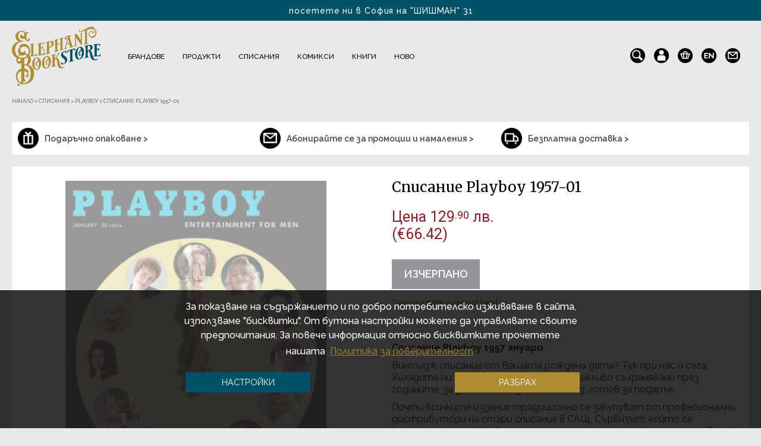

--- FILE ---
content_type: text/html; charset=utf-8
request_url: https://elephantbookstore.com/bg/%D1%81%D0%BF%D0%B8%D1%81%D0%B0%D0%BD%D0%B8%D1%8F/playboy/%D1%81%D0%BF%D0%B8%D1%81%D0%B0%D0%BD%D0%B8%D0%B5-playboy-1957-01-p33835c207c311.html
body_size: 31816
content:
<!DOCTYPE html>

<html dir="ltr" lang="bg">

    <head>
		
		<script>setTimeout(function(){!function(f,b,e,v,n,t,s){if(f.fbq)return;n=f.fbq=function(){n.callMethod?n.callMethod.apply(n,arguments):n.queue.push(arguments)};if(!f._fbq)f._fbq=n;n.push=n;n.loaded=!0;n.version='2.0';n.queue=[];t=b.createElement(e);t.async=!0;t.src=v;s=b.getElementsByTagName(e)[0];s.parentNode.insertBefore(t,s)}(window,document,'script','https://elephantbookstore.com/catalog/view/javascript/fbevents/fbevents.js');  fbq('init', '1950958145128044');fbq('track', 'ViewContent', {value: '129.90', currency: 'BGN', content_ids: ['33835'], content_name: 'Списание Playboy 1957-01', content_type: 'product', contents: [{"id":"33835","quantity":"0","item_price":129.9}], product_catalog_id:'1463775013788387'});}, 3000)</script>        
		<meta charset="UTF-8" />

        <meta name="viewport" content="width=device-width, minimum-scale=1.0, maximum-scale=1.0" />

        <title>Списание Playboy 1957-01 | Elephant Bookstore</title>

        <base href="https://elephantbookstore.com/" />

		<link rel="alternate" href="https://elephantbookstore.com/en/magazines/playboy/playboy-magazine-1957-01-p33835c207c311.html" hreflang="en" />
        
        <meta name="description" content="Винтидж списание от Вашата рождена дата? Тук при нас и сега. Хилядите ни винтидж списания са грижливо съхранявани през годините, за да стигнат до вас във вид, готов за подарък.

Почти всичките издания традиционно се закупуват от професионални дистрибуто" />

        
        
        <meta name="keywords" content= "1957-01 Magazine Playboy, vintage magazine shop, magazine store, списания за рожден ден, уникални подаръци, magazines for birthdays, нетрадиционни подаръци, забавни подаръци, идеи за подаръци, креативни подаръци, винтидж списания, playboy, playboy magazin" />
		
        		
		
		<meta property="og:image" content="https://elephantbookstore.com/image/cachewebp/catalog/products/playboy/Spisanie-Playboy-1957-01-33835-0-950x950.webp"/>
		
				
		<meta property="og:image:width" content="950" />
		
		<meta property="og:image:height" content="950" />

        
        <meta property="og:description" content="Винтидж списание от Вашата рождена дата? Тук при нас и сега. Хилядите ни винтидж списания са грижливо съхранявани през годините, за да стигнат до вас във вид, готов за подарък.

Почти всичките издания традиционно се закупуват от професионални дистрибуто" />

        
        		
		<meta property="og:url" content="https://elephantbookstore.com/bg/%D1%81%D0%BF%D0%B8%D1%81%D0%B0%D0%BD%D0%B8%D1%8F/playboy/%D1%81%D0%BF%D0%B8%D1%81%D0%B0%D0%BD%D0%B8%D0%B5-playboy-1957-01-p33835c207c311.html" />
		<meta property="og:type" content="product" />
		<meta property="og:title" content="Списание Playboy 1957-01 | Elephant Bookstore" />
		<meta property="og:description" content="Винтидж списание от Вашата рождена дата? Тук при нас и сега. Хилядите ни винтидж списания са грижливо съхранявани през годините, за да стигнат до вас във вид, готов за подарък.

Почти всичките издания традиционно се закупуват от професионални дистрибуто" />
		<meta property="fb:app_id" content="966242223397117" />

        <meta http-equiv="X-UA-Compatible" content="IE=edge">
<style>
.cc-window.cc-banner{
	display:none;
}
</style>
            
            <link href="https://elephantbookstore.com/image/catalog/icons/favicon.png" rel="icon" />

            
            
            <link href="https://elephantbookstore.com/bg/%D1%81%D0%BF%D0%B8%D1%81%D0%B0%D0%BD%D0%B8%D1%8F/playboy/%D1%81%D0%BF%D0%B8%D1%81%D0%B0%D0%BD%D0%B8%D0%B5-playboy-1957-01-p33835c207c311.html" rel="canonical" />

            
			<meta name="linkstant" content="5641978091929600" />
			<link rel="preconnect" href="https://fonts.googleapis.com">
			<link rel="preconnect" href="https://fonts.gstatic.com" crossorigin>
			
			<link rel="preload" href="/catalog/view/javascript/jquery/jquery-2.1.1.min.js" as="script">
            <script src="/catalog/view/javascript/jquery/jquery-2.1.1.min.js" type="text/javascript"></script>

			<link rel="preload" href="/catalog/view/javascript/jquery/ui/jquery-ui.min.js" as="script">
			<script src="/catalog/view/javascript/jquery/ui/jquery-ui.min.js"></script>

			<link rel="preload" href="/catalog/view/javascript/webtitan.js" as="script">
			<script src="/catalog/view/javascript/webtitan.js"></script>
			
            <link rel="preload" href="/catalog/view/javascript/jquery/owl-carousel/owl.carousel.min.js" as="script">
            <script type="text/javascript" src="catalog/view/javascript/jquery/owl-carousel/owl.carousel.min.js" async defer></script>
            
            <link rel="preload" href="catalog/view/javascript/jquery/owl-carousel/owl.carousel.css" as="style" media="screen" onload="this.onload=null;this.rel='stylesheet'">
			<noscript><link href="catalog/view/javascript/jquery/owl-carousel/owl.carousel.css" rel="stylesheet" media="screen" type="text/css" /></noscript>

			<link rel="preload" href="/catalog/view/theme/default/stylesheet/fonts/itcavantgardestd-bold-webfont.woff" as="font" type="font/woff" crossorigin>

			<link rel="preload" href="/catalog/view/theme/default/stylesheet/fonts/Raleway/1Ptsg8zYS_SKggPNyCg4QIFqPfE.woff2" as="font" type="font/woff2" crossorigin>
			<link rel="preload" href="/catalog/view/theme/default/stylesheet/fonts/Raleway/1Ptsg8zYS_SKggPNyCg4SYFqPfE.woff2" as="font" type="font/woff2" crossorigin>
			<link rel="preload" href="/catalog/view/theme/default/stylesheet/fonts/Raleway/1Ptsg8zYS_SKggPNyCg4Q4FqPfE.woff2" as="font" type="font/woff2" crossorigin>
			<link rel="preload" href="/catalog/view/theme/default/stylesheet/fonts/Raleway/1Ptsg8zYS_SKggPNyCg4TYFq.woff2" as="font" type="font/woff2" crossorigin>
			<link rel="preload" href="/catalog/view/theme/default/stylesheet/fonts/Raleway/1Ptug8zYS_SKggPNyCAIT5lu.woff2" as="font" type="font/woff2" crossorigin>
			<link rel="preload" href="/catalog/view/theme/default/stylesheet/fonts/Raleway/1Ptug8zYS_SKggPNyCkIT5lu.woff2" as="font" type="font/woff2" crossorigin>
			<link rel="preload" href="/catalog/view/theme/default/stylesheet/fonts/Raleway/1Ptug8zYS_SKggPNyCMIT5lu.woff2" as="font" type="font/woff2" crossorigin>
			<link rel="preload" href="/catalog/view/theme/default/stylesheet/fonts/Raleway/1Ptug8zYS_SKggPNyC0ITw.woff2" as="font" type="font/woff2" crossorigin>
			
			<link rel="preload" href="/catalog/view/theme/default/stylesheet/fonts/Raleway/1Ptug8zYS_SKggPNyCMIT5lu.woff2" as="font" type="font/woff2" crossorigin>
			<link rel="preload" href="/catalog/view/theme/default/stylesheet/fonts/Raleway/1Ptug8zYS_SKggPNyCkIT5lu.woff2" as="font" type="font/woff2" crossorigin>
			<link rel="preload" href="/catalog/view/theme/default/stylesheet/fonts/Raleway/1Ptug8zYS_SKggPNyCAIT5lu.woff2" as="font" type="font/woff2" crossorigin>
			<link rel="preload" href="/catalog/view/theme/default/stylesheet/fonts/Raleway/1Ptug8zYS_SKggPNyC0ITw.woff2" as="font" type="font/woff2" crossorigin>
			
			<link rel="preload" href="/catalog/view/theme/default/stylesheet/style.css?v=1.99" as="style">
			<link href="/catalog/view/theme/default/stylesheet/style.css?v=1.99" rel="stylesheet" type="text/css" />

			
			<link rel="preload" href="/catalog/view/theme/default/stylesheet/new_checkout.css?v=1.99" as="style">
			<link href="/catalog/view/theme/default/stylesheet/new_checkout.css?v=1.99" rel="stylesheet" type="text/css" />
			
						
			<link rel="preload" href="https://maxcdn.bootstrapcdn.com/font-awesome/4.7.0/css/font-awesome.min.css" as="style" integrity="sha384-wvfXpqpZZVQGK6TAh5PVlGOfQNHSoD2xbE+QkPxCAFlNEevoEH3Sl0sibVcOQVnN" crossorigin="anonymous" type="text/css" onload="this.onload=null;this.rel='stylesheet'">
			<noscript><link href="https://maxcdn.bootstrapcdn.com/font-awesome/4.7.0/css/font-awesome.min.css" rel="stylesheet" type="text/css" integrity="sha384-wvfXpqpZZVQGK6TAh5PVlGOfQNHSoD2xbE+QkPxCAFlNEevoEH3Sl0sibVcOQVnN" crossorigin="anonymous"/></noscript>

            <link rel="preconnect" href="https://fonts.googleapis.com">
			<link rel="preconnect" href="https://fonts.gstatic.com" crossorigin>
			<link href="https://fonts.googleapis.com/css2?family=Merriweather:ital,wght@0,300;0,400;0,700;1,300;1,400;1,700&display=swap" rel="stylesheet">
            <link href="https://fonts.googleapis.com/css2?family=Roboto:ital,wght@0,300;0,400;0,500;0,700;1,300;1,400;1,500;1,700&display=swap" rel="stylesheet">

            
			<link rel="preload" href="catalog/view/javascript/jquery/magnific/magnific-popup.css" as="style" media="screen" onload="this.onload=null;this.rel='stylesheet'">
			<noscript><link href="catalog/view/javascript/jquery/magnific/magnific-popup.css" rel="stylesheet" media="screen" type="text/css" /></noscript>

            
			<link rel="preload" href="catalog/view/javascript/jquery/datetimepicker/bootstrap-datetimepicker.min.css" as="style" media="screen" onload="this.onload=null;this.rel='stylesheet'">
			<noscript><link href="catalog/view/javascript/jquery/datetimepicker/bootstrap-datetimepicker.min.css" rel="stylesheet" media="screen" type="text/css" /></noscript>

            
			<link rel="preload" href="catalog/view/theme/default/template/mt_bnpl_credit/bnpl_product.css" as="style" media="screen" onload="this.onload=null;this.rel='stylesheet'">
			<noscript><link href="catalog/view/theme/default/template/mt_bnpl_credit/bnpl_product.css" rel="stylesheet" media="screen" type="text/css" /></noscript>

            
			<link rel="preload" href="catalog/view/javascript/isenselabs_gdpr/cookieconsent.min.css" as="style" media="screen" onload="this.onload=null;this.rel='stylesheet'">
			<noscript><link href="catalog/view/javascript/isenselabs_gdpr/cookieconsent.min.css" rel="stylesheet" media="screen" type="text/css" /></noscript>

            
			<link rel="preload" href="catalog/view/theme/default/stylesheet/d_ajax_search/d_ajax_search.css" as="style" media="screen" onload="this.onload=null;this.rel='stylesheet'">
			<noscript><link href="catalog/view/theme/default/stylesheet/d_ajax_search/d_ajax_search.css" rel="stylesheet" media="screen" type="text/css" /></noscript>

            	
            
            <link rel="preload" href="/catalog/view/theme/default/stylesheet/main_stylesheet.css?v=1.99" as="style">
			<link href="/catalog/view/theme/default/stylesheet/main_stylesheet.css?v=1.99" rel="stylesheet" type="text/css" />

			<link rel="preload" href="/catalog/view/theme/default/stylesheet/responsive.css?v=1.99" as="style">
			<link href="/catalog/view/theme/default/stylesheet/responsive.css?v=1.99" rel="stylesheet" type="text/css" />

            <script type="text/javascript" src="catalog/view/javascript/bootstrap/js/bootstrap.min.js" async defer></script>
            <script type="text/javascript" src="catalog/view/javascript/jquery/datepicker.min.js" async defer></script>
            
			<link rel="preload" href="catalog/view/javascript/jquery/ui/ui-lightness/jquery-ui.min.css?v=1.12.1" as="style" type="text/css" onload="this.onload=null;this.rel='stylesheet'">
			<noscript><link href="catalog/view/javascript/jquery/ui/ui-lightness/jquery-ui.min.css?v=1.12.1" rel="stylesheet" type="text/css" /></noscript>
			
			<script src="/catalog/view/javascript/common.js?v=1.99" type="text/javascript" async defer></script>
            <script src="/catalog/view/javascript/second_common.js?v=1.99" type="text/javascript" async defer></script>

            			
            <script src="catalog/view/javascript/jquery/magnific/jquery.magnific-popup.min.js" type="text/javascript"></script>

            			
            <script src="catalog/view/javascript/jquery/datetimepicker/moment.js" type="text/javascript"></script>

            			
            <script src="catalog/view/javascript/jquery/datetimepicker/bootstrap-datetimepicker.min.js" type="text/javascript"></script>

            			
            <script src="catalog/view/theme/default/template/mt_bnpl_credit/bnpl_product.js" type="text/javascript"></script>

            			
            <script src="catalog/view/javascript/isenselabs_gdpr/utils.js" type="text/javascript"></script>

            			
            <script src="catalog/view/javascript/isenselabs_gdpr/cookiemanager.js" type="text/javascript"></script>

            			
            <script src="catalog/view/javascript/isenselabs_gdpr/cookieconsent.min.js" type="text/javascript"></script>

            			
            <script src="catalog/view/javascript/d_tinysort/tinysort.min.js" type="text/javascript"></script>

            			
            <script src="catalog/view/javascript/d_tinysort/jquery.tinysort.min.js" type="text/javascript"></script>

            
            <script src="catalog/view/javascript/jquery.cookie.js" async defer></script>
            <script src="catalog/view/javascript/jquery.cookiecuttr.js" async defer></script>

            <script id="recaptcha_script"></script>
		
            <script>
				                function onSubmit(token) {
                    document.getElementById("quick_buy").submit();
                }
            </script>

			<link rel="preload" href="//cdn-images.mailchimp.com/embedcode/classic-10_7.css" as="style" type="text/css" onload="this.onload=null;this.rel='stylesheet'">
			<noscript><link href="//cdn-images.mailchimp.com/embedcode/classic-10_7.css" rel="stylesheet" type="text/css" /></noscript>

			<script id="gtag_js"></script>
			
			<script id="ee_tracking_js" type="text/javascript"></script>
			<script type="application/ld+json">
			{
                "@context": "https://schema.org",
                "@type": [
                "BookStore", 
                "HobbyShop",
                "OnlineStore"
                ],
                "name": "Elephant Bookstore",
                "legalname": "Елефант Букстор ООД",
                "url": "https://elephantbookstore.com",
                "logo": "https://elephantbookstore.com/image/cachewebp/catalog/logo/logo-500x115.webp",
                "image": "https://elephantbookstore.com/image/elephant_bookstore_image.webp",
                "email": "sales(at)elephantbookstore.com",
                "telephone": " +359 886 420 954",
                "description": "Elephant Bookstore е английска винтидж книжарница с не обикновени, нетрадиционни подаръци и идеи от цял свят. Отворени сме за Вас традиционно от 10 ч. до 22 ч. всеки ден, а online магазинът ни доставя покупки навсякъде из страната.",
                "priceRange": "$",
                "address": {
                    "@type": "PostalAddress",
                    "streetAddress": "Цар Иван Шишман 31",
                    "addressLocality": "София",
                    "addressRegion": "София-град",
                    "postalCode": "1000",
                    "addressCountry": "България",
                    "telephone": " +359 886 420 954"
                },
                "hasMap": "https://maps.google.com/maps?cid=11842279126119227214",
                "openingHours": "Mo, Tu, We, Th, Fr, Sa, Su 10:00-21:00",
                "contactPoint": {
                    "@type": "ContactPoint",
                    "contactType": "customer service",
                    "telephone": " +359 886 420 954"
                    }
            }
			</script>
            
    </head>
    <body class=" product-product-33835 product_cat-207_311">

		<div id="fb_window"></div>

        <div id="notify_when_available" class="webtitan_modal hidden" style="display:none;">
            
        </div>
        
        <div id="quick_buy_modal" class="webtitan_modal hidden" style="display:none;">
			<div class="modal-dialog" style="display:none;">
				<div class="webtitan_modal-content">
					<div class="modal-header">
						<button type="button" id="qb_close" class="webtitan_close" data-dismiss="modal" aria-hidden="true">×</button> 
					</div>
					<div class="modal-body">
						<form id="quick_buy">
                        <p class="modal_title">Можете да заявите поръчката си или да продължите да разглеждате.</p>
						<div class="form-group">
							<label>Вашето име</label>
							<input type="text" name="name" id="qb_name" class="form-control" value="">
							<p class="quick_buy_err_name"></p>
						</div>
						<div class="form-group">
							<label>Вашият номер</label>
							<input type="number" name="phone" id="qb_phone" class="form-control" value="">
							<p class="quick_buy_err_phone"></p>
                        </div>
                        <div class="form-group">
							<label>Потвърдете вашия номер</label>
							<input type="number" name="phone" id="qb_phone2" class="form-control" value="">
							<p class="quick_buy_err_phone_confirm"></p>
                        </div>
                        <p class="quick_buy_info">
							Очаквайте позвъняване между 10 и 16 часа в първия делничен ден.<br>Разбира се, можете да ни се обадите и Вие на 0886420954 ! До скоро :)                        </p>
                        <div class="form-group privacy_checkbox">
                            <input type="checkbox" id="privacyCheckbox" name="privacy-policy-checkbox" value="privacyCheckbox" required />
                            <label for="privacyCheckbox">Съгласявам се с <a href="/bg/политика-на-поверителност-i3.html" target="_blank">условията за поверителност</a></label>
							<p class="quick_buy_err_checkbox"></p>
                        </div>
                        <div class="form-group quick_buy_button">
							<button type="button" id="qb_submit" class="btn btn-primary g-recaptcha" data-sitekey="6LedoTEaAAAAAMo05xXNuRqX_wzfyBHmGOC_tBap" data-callback='onSubmit' data-action='submit'>Поръчвам сега</button>
							<button type="button" id="qb_add_more_products" class="btn btn-primary">Искам да избера още продукти</button>
						</div>
                                                <div class="quick_buy_delivery">
                            <b>Кратка информация за доставките:</b><span><br>• Безплатно при поръчка над 79 лв.<br>• 4.90 лв. за цялата страна.<br>• 1-2 делнични дни от склада ни в София.<br>• До Вас или до офис на Еконт.<br>• С удоволствие ще опаковаме безплатно покупката Ви за подарък. Само ни кажете! :).</span>                        </div>
                        						</form>
					</div>
				</div>
			</div>
		</div>
		
				<div id="promo_modal" class="webtitan_modal hidden" style="display:none;">
			<div class="modal-dialog" style="display:none;">
				<div class="webtitan_modal-content">
					<div class="modal-header">
						<p class="modal_title">Вече си тръгвате?!</p>
						<button type="button" class="close" data-dismiss="modal" aria-label="Close">
							<span aria-hidden="true">&times;</span>
						</button>
					</div>
					<div class="modal-body">
						<button type="button" id="add_coupon_code" data-cupon_code="151712740081">НАТИСНЕТЕ ТУК</button> и ще получите
						<p>ексклузивни 15% отстъпка ОЩЕ СЕГА ако останете!</p>
					</div>
				</div>
			</div>
		</div>

		<div id="mailchimp_modal" class="webtitan_modal hidden" style="display:none;">
			<div class="modal-dialog" style="display:none;">
				<div class="webtitan_modal-content">
					<p class="modal-title mailchimp_modal_title">САМО ДНЕС:</p>
					<button type="button" class="modal_close" data-dismiss="mailchimp_modal" aria-label="Close">
						<span aria-hidden="true">&times;</span>
					</button>
					<p class="modal-title mailchimp_modal_subtitle">Получете 20% отстъпка</p>
					<p class="raleway_regular mailchimp_info_text">Попълнете Вашите данни за бюлетин, за да получите 20% отстъпка.</p>
					<input class="mailchimp_input" type="text" id="mailchimp_names" name="mailchimp_names" autocomplete="chrome-off" placeholder="Име и фамилия">
					<input class="mailchimp_input" type="text" id="mailchimp_email" name="mailchimp_email" autocomplete="chrome-off" placeholder="E-mail">
					<input class="mailchimp_input" type="text" id="mailchimp_email_confirm" name="mailchimp_email_confirm" autocomplete="chrome-off" placeholder="Потвърдете Вашия e-mail">
					<div class="mailchimp_status_message"></div>
					<div class="mailchimp_aggree_holder">
						<label for="mailchimp_aggree" class="mailchimp_aggree">Информационен бюлетин</label>
						<input type="checkbox" id="mailchimp_aggree" name="mailchimp_aggree" value="yes" checked/>
					</div>
					<button type="button" id="mailchimp_send">ИЗПРАТЕТЕ</button>
					<p class="mailchimp_otpisvane">Можете да се отпишете по всяко време</p>
				</div>
			</div>
		</div>
        <div id="site-background">
            <div class="hidden-background"></div>
            <div class="semi-transparent-background"></div>
            <div id="site-wrapper">
			<header>
                <div id="nav-header">
                    <div id="nav-left" class="cf info-texts">
                        <div class="info-text">посетете ни в София на "ШИШМАН" 31</div>
                        <div class="info-text">БЕЗПЛАТНА ДОСТАВКА ЗА БЪЛГАРИЯ за 1-2 дни</div>
                    </div>
                    <div class="clear"></div>
                </div>

                <div class="header-flex">

                    <div id="nav-logo">
                        <a href="/" class="logo" title="Elephant Bookstore">
                            <img width="500" height="115" itemprop="logo" src="https://elephantbookstore.com/image/cachewebp/catalog/Лого/ELEPHANT_LOGO-290x194.webp" alt="Elephant Bookstore"/>
                        </a>
                    </div>

                    <div id="nav-top" class="cf">

                        <ul id="nav-top-list-mobile">
                            <div class="close-menu" title="Затвори">
                                <i class="fa fa-times" aria-hidden="true"></i>
                            </div>
                            <li class="parent collections drops mobile_menu_icons">
                                <div id="language_links_mobile" class="cf" title="Сменете езика">
                                    <div class="pull-left">
    <form action="https://elephantbookstore.com/index.php?route=common/language/language" method="post" enctype="multipart/form-data" id="language">
        <div class="btn-group">
                        <a href="bg" class="bold">bg</a>
                        <a href="en">en</a>
                    </div>
        <input type="hidden" name="code" value="" />
        <input type="hidden" name="redirect" value="https://elephantbookstore.com/bg/%D1%81%D0%BF%D0%B8%D1%81%D0%B0%D0%BD%D0%B8%D1%8F/playboy/%D1%81%D0%BF%D0%B8%D1%81%D0%B0%D0%BD%D0%B8%D0%B5-playboy-1957-01-p33835c207c311.html" />
    </form>
</div>
                                </div>
                                <a href="https://elephantbookstore.com/bg/information/contact.html" class="contacts-icon" title="Контакти">
                                    <img src="/image/icons/newsletter.png" alt="">
                                </a>
                            </li>
                            								<!--
                                <li class="parent collections drops">
                                    <div class="nav-item">
                                        <span class="promo-mobile"><a href="/bg/product/sveti-valentine.html">Свети Валентин</a></span>
                                    </div>
                                </li>
								-->
                                
                                                                    <!-- <li class="parent collections drops">
                                        <div class="nav-item">
                                            <span class="sale-mobile"><a href="/bg/product/promo.html">Разпродажби</a></span>
                                        </div>
                                    </li> -->
                                
                                <!-- <li class="parent collections drops">
                                    <div class="nav-item">
                                        <span class="no-child"><a style="font-weight: 700; color: #8d1f28;" href="/bg/product/sveti-valentine.html">Св. Валентин</a></span>
                                    </div>
                                </li> -->
                                
                                <li class="parent collections drops">
                                    <div class="nav-item">
                                        <span class="new-mobile"><a href="/bg/product/novi-produkti">Ново</a></span>
                                    </div>
                                </li>
								
								<li class="parent collections drops">
									<div class="nav-item">
										<!-- <span class="no-child secret-santa-mobile"><a href="/bg/product/secret-santa">Сикрет Санта</a></span> -->
									</div>
								</li>
                                
                                                        
                            <li class="parent home main">
                                <div class="nav-item">
                                    <span><a href="/">Начало</a></span>
                                </div>
                            </li>

                                                            
                                <li class="parent collections drops">
                                    <div class="nav-item">
                                        <span class="mobilemenu_item brands"><a class="nav_Брандове" href="https://elephantbookstore.com/bg/%D0%B1%D1%80%D0%B0%D0%BD%D0%B4%D0%BE%D0%B2%D0%B5-c226.html">Брандове</a> <span class='mobilemenu_arrow' data-target='Брандове'><i class="fa fa-plus" aria-hidden="true"></i></span></span>
                                    </div>

                                                                
                                        <div class="dd-products clearfix" id="cat_Брандове" style="width: 100%; display:none;"> 
                                            <div class="list"> 
                                                <!-- Подменю продукти --> 
                                                                                                
                                                <!-- Подменю брандове -->
                                                                                                    <div class="submenu-col-1">
                                                        <div class="heading">За фенове</div>
                                                                                                                                                                                                                                                                                                                                                                                                                                                                                                                                                                                                                                                                                <div id="230">
                                                                <a href="https://elephantbookstore.com/bg/%D0%B1%D1%80%D0%B0%D0%BD%D0%B4%D0%BE%D0%B2%D0%B5/dc-marvel-c226c230.html">DC &amp; MARVEL</a>
                                                            </div>
                                                                                                                                                                                                                                                                                                        <div id="654">
                                                                <a href="https://elephantbookstore.com/bg/%D0%B1%D1%80%D0%B0%D0%BD%D0%B4%D0%BE%D0%B2%D0%B5/disney-c226c654.html">Disney</a>
                                                            </div>
                                                                                                                                                                                                                                            <div id="727">
                                                                <a href="https://elephantbookstore.com/bg/%D0%B1%D1%80%D0%B0%D0%BD%D0%B4%D0%BE%D0%B2%D0%B5/dungeons-dragons-c226c727.html">Dungeons &amp; Dragons</a>
                                                            </div>
                                                                                                                                                                                                                                                                                                                                                                    <div id="671">
                                                                <a href="https://elephantbookstore.com/bg/%D0%B1%D1%80%D0%B0%D0%BD%D0%B4%D0%BE%D0%B2%D0%B5/guinness-c226c671.html">Guinness</a>
                                                            </div>
                                                                                                                                                                                                                                                                                                                                                                                                                                                                                                                                                                                                                                                                                                                                                                                                                                                                                                                                                                                                                                                                                                                                                                                <div id="477">
                                                                <a href="https://elephantbookstore.com/bg/%D0%B1%D1%80%D0%B0%D0%BD%D0%B4%D0%BE%D0%B2%D0%B5/rick-and-morty-c226c477.html">Rick and Morty</a>
                                                            </div>
                                                                                                                                                                                <div id="682">
                                                                <a href="https://elephantbookstore.com/bg/%D0%B1%D1%80%D0%B0%D0%BD%D0%B4%D0%BE%D0%B2%D0%B5/stranger-things-c226c682.html">Stranger Things</a>
                                                            </div>
                                                                                                                                                                                                                                                                                                                                                                                                                                                                                            <div id="728">
                                                                <a href="https://elephantbookstore.com/bg/%D0%B1%D1%80%D0%B0%D0%BD%D0%B4%D0%BE%D0%B2%D0%B5/the-witcher-c226c728.html">The Witcher</a>
                                                            </div>
                                                                                                                                                                                <div id="731">
                                                                <a href="https://elephantbookstore.com/bg/%D0%B1%D1%80%D0%B0%D0%BD%D0%B4%D0%BE%D0%B2%D0%B5/wednesday-c226c731.html">Wednesday</a>
                                                            </div>
                                                                                                                                                                                <div id="729">
                                                                <a href="https://elephantbookstore.com/bg/%D0%B1%D1%80%D0%B0%D0%BD%D0%B4%D0%BE%D0%B2%D0%B5/%D0%B0%D0%BB%D0%B8%D1%81%D0%B0-%D0%B2-%D1%81%D1%82%D1%80%D0%B0%D0%BD%D0%B0%D1%82%D0%B0-%D0%BD%D0%B0-%D1%87%D1%83%D0%B4%D0%B5%D1%81%D0%B0%D1%82%D0%B0-c226c729.html">Алиса в Страната на чудесата</a>
                                                            </div>
                                                                                                                                                                                <div id="637">
                                                                <a href="https://elephantbookstore.com/bg/%D0%B1%D1%80%D0%B0%D0%BD%D0%B4%D0%BE%D0%B2%D0%B5/%D0%B2%D0%BB%D0%B0%D1%81%D1%82%D0%B5%D0%BB%D0%B8%D0%BD%D1%8A%D1%82-%D0%BD%D0%B0-%D0%BF%D1%80%D1%8A%D1%81%D1%82%D0%B5%D0%BD%D0%B8%D1%82%D0%B5-c226c637.html">Властелинът на пръстените</a>
                                                            </div>
                                                                                                                                                                                <div id="232">
                                                                <a href="https://elephantbookstore.com/bg/%D0%B1%D1%80%D0%B0%D0%BD%D0%B4%D0%BE%D0%B2%D0%B5/%D0%B8%D0%B3%D1%80%D0%B0-%D0%BD%D0%B0-%D1%82%D1%80%D0%BE%D0%BD%D0%BE%D0%B2%D0%B5-c226c232.html">Игра на тронове</a>
                                                            </div>
                                                                                                                                                                                <div id="726">
                                                                <a href="https://elephantbookstore.com/bg/%D0%B1%D1%80%D0%B0%D0%BD%D0%B4%D0%BE%D0%B2%D0%B5/%D0%BA%D0%BE%D1%88%D0%BC%D0%B0%D1%80%D1%8A%D1%82-%D0%BF%D1%80%D0%B5%D0%B4%D0%B8-%D0%BA%D0%BE%D0%BB%D0%B5%D0%B4%D0%B0-c226c726.html">Кошмарът преди Коледа</a>
                                                            </div>
                                                                                                                                                                                <div id="231">
                                                                <a href="https://elephantbookstore.com/bg/%D0%B1%D1%80%D0%B0%D0%BD%D0%B4%D0%BE%D0%B2%D0%B5/%D0%BC%D0%B5%D0%B6%D0%B4%D1%83%D0%B7%D0%B2%D0%B5%D0%B7%D0%B4%D0%BD%D0%B8-%D0%B2%D0%BE%D0%B9%D0%BD%D0%B8-c226c231.html">Междузвездни войни</a>
                                                            </div>
                                                                                                                                                                                <div id="229">
                                                                <a href="https://elephantbookstore.com/bg/%D0%B1%D1%80%D0%B0%D0%BD%D0%B4%D0%BE%D0%B2%D0%B5/%D0%BC%D1%83%D0%BC%D0%B8%D0%BD%D0%B8-c226c229.html">Мумини</a>
                                                            </div>
                                                                                                                                                                                <div id="338">
                                                                <a href="https://elephantbookstore.com/bg/%D0%B1%D1%80%D0%B0%D0%BD%D0%B4%D0%BE%D0%B2%D0%B5/%D0%BF%D0%B8%D0%BF%D0%B8-%D0%B4%D1%8A%D0%BB%D0%B3%D0%BE%D1%82%D0%BE-%D1%87%D0%BE%D1%80%D0%B0%D0%BF%D1%87%D0%B5-c226c338.html">Пипи Дългото Чорапче</a>
                                                            </div>
                                                                                                                                                                                <div id="446">
                                                                <a href="https://elephantbookstore.com/bg/%D0%B1%D1%80%D0%B0%D0%BD%D0%B4%D0%BE%D0%B2%D0%B5/%D0%BF%D1%80%D0%B8%D1%8F%D1%82%D0%B5%D0%BB%D0%B8-c226c446.html">Приятели</a>
                                                            </div>
                                                                                                                                                                                <div id="372">
                                                                <a href="https://elephantbookstore.com/bg/%D0%B1%D1%80%D0%B0%D0%BD%D0%B4%D0%BE%D0%B2%D0%B5/%D1%85%D0%B0%D1%80%D0%B8-%D0%BF%D0%BE%D1%82%D1%8A%D1%80-c226c372.html">Хари Потър</a>
                                                            </div>
                                                                                                                                                                                <div id="732">
                                                                <a href="https://elephantbookstore.com/bg/%D0%B1%D1%80%D0%B0%D0%BD%D0%B4%D0%BE%D0%B2%D0%B5/%D1%85%D1%80%D0%B8%D1%81%D1%82%D0%BE-%D0%BA%D0%BE%D0%BC%D0%B0%D1%80%D0%BD%D0%B8%D1%86%D0%BA%D0%B8-c226c732.html">Христо Комарницки</a>
                                                            </div>
                                                                                                                                                                                <div id="504">
                                                                <a href="https://elephantbookstore.com/bg/%D0%B1%D1%80%D0%B0%D0%BD%D0%B4%D0%BE%D0%B2%D0%B5/%D1%8F%D1%81%D0%B5%D0%BD-%D0%B3%D1%8E%D0%B7%D0%B5%D0%BB%D0%B5%D0%B2-c226c504.html">Ясен Гюзелев</a>
                                                            </div>
                                                                                                            </div>
                                                    <div class="submenu-col-2">
                                                        <div class="heading">Основни брандове</div>
                                                                                                                                                                                                                                                                                                                                                                    <div id="610">
                                                                <a href="https://elephantbookstore.com/bg/%D0%B1%D1%80%D0%B0%D0%BD%D0%B4%D0%BE%D0%B2%D0%B5/captain-fawcett-c226c610.html">Captain Fawcett</a>
                                                            </div>
                                                                                                                                                                                                                                                                                                                                                                                                                                                                                                                                                        <div id="686">
                                                                <a href="https://elephantbookstore.com/bg/%D0%B1%D1%80%D0%B0%D0%BD%D0%B4%D0%BE%D0%B2%D0%B5/designworks-ink-c226c686.html">Designworks ink</a>
                                                            </div>
                                                                                                                                                                                                                                            <div id="734">
                                                                <a href="https://elephantbookstore.com/bg/%D0%B1%D1%80%D0%B0%D0%BD%D0%B4%D0%BE%D0%B2%D0%B5/drag-queens-collection-bulgaria-c226c734.html">Drag Queens Collection Bulgaria</a>
                                                            </div>
                                                                                                                                                                                                                                                                                                                                                                    <div id="228">
                                                                <a href="https://elephantbookstore.com/bg/%D0%B1%D1%80%D0%B0%D0%BD%D0%B4%D0%BE%D0%B2%D0%B5/gentlemen-s-hardware-c226c228.html">Gentlemen’s Hardware</a>
                                                            </div>
                                                                                                                                                                                                                                            <div id="411">
                                                                <a href="https://elephantbookstore.com/bg/%D0%B1%D1%80%D0%B0%D0%BD%D0%B4%D0%BE%D0%B2%D0%B5/half-moon-bay-c226c411.html">Half Moon Bay</a>
                                                            </div>
                                                                                                                                                                                                                                                                                                                                                                    <div id="702">
                                                                <a href="https://elephantbookstore.com/bg/%D0%B1%D1%80%D0%B0%D0%BD%D0%B4%D0%BE%D0%B2%D0%B5/kikkerland-c226c702.html">Kikkerland</a>
                                                            </div>
                                                                                                                                                                                                                                                                                                                                                                    <div id="609">
                                                                <a href="https://elephantbookstore.com/bg/%D0%B1%D1%80%D0%B0%D0%BD%D0%B4%D0%BE%D0%B2%D0%B5/muurla-c226c609.html">Muurla </a>
                                                            </div>
                                                                                                                                                                                                                                            <div id="415">
                                                                <a href="https://elephantbookstore.com/bg/%D0%B1%D1%80%D0%B0%D0%BD%D0%B4%D0%BE%D0%B2%D0%B5/ny-puzzle-co-c226c415.html">NY Puzzle Co.</a>
                                                            </div>
                                                                                                                                                                                                                                            <div id="716">
                                                                <a href="https://elephantbookstore.com/bg/%D0%B1%D1%80%D0%B0%D0%BD%D0%B4%D0%BE%D0%B2%D0%B5/paddywax-c226c716.html">Paddywax</a>
                                                            </div>
                                                                                                                                                                                                                                                                                                                                                                                                                                                                                                                                                                                                                    <div id="613">
                                                                <a href="https://elephantbookstore.com/bg/%D0%B1%D1%80%D0%B0%D0%BD%D0%B4%D0%BE%D0%B2%D0%B5/the-noble-collection-c226c613.html">The Noble Collection</a>
                                                            </div>
                                                                                                                                                                                                                                                                                                                                                                                                                                                                                                                                                                                                                                                                                                                                                                                                                                                                                                                                                                                                                                                    <a href="#" class="see-all-brands">Вижте още брандове</a>                                                        
                                                    </div>
                                                    <div class="hidden-brands">
                                                        <div class="hide-menu-brands" title="Затвори">
                                                            <i class="fa fa-times" aria-hidden="true"></i>
                                                        </div>
                                                                                                                                                                                <div id="404">
                                                                <a href="https://elephantbookstore.com/bg/%D0%B1%D1%80%D0%B0%D0%BD%D0%B4%D0%BE%D0%B2%D0%B5/1dea-me-c226c404.html">1dea.me</a>
                                                            </div>
                                                                                                                                                                                <div id="488">
                                                                <a href="https://elephantbookstore.com/bg/%D0%B1%D1%80%D0%B0%D0%BD%D0%B4%D0%BE%D0%B2%D0%B5/adrian-higgins-c226c488.html">Adrian Higgins </a>
                                                            </div>
                                                                                                                                                                                <div id="381">
                                                                <a href="https://elephantbookstore.com/bg/%D0%B1%D1%80%D0%B0%D0%BD%D0%B4%D0%BE%D0%B2%D0%B5/banksy-style-c226c381.html">BANKSY style </a>
                                                            </div>
                                                                                                                                                                                                                                            <div id="735">
                                                                <a href="https://elephantbookstore.com/bg/%D0%B1%D1%80%D0%B0%D0%BD%D0%B4%D0%BE%D0%B2%D0%B5/catch-your-wind-c226c735.html">Catch Your Wind</a>
                                                            </div>
                                                                                                                                                                                <div id="657">
                                                                <a href="https://elephantbookstore.com/bg/%D0%B1%D1%80%D0%B0%D0%BD%D0%B4%D0%BE%D0%B2%D0%B5/cinereplicas-c226c657.html">Cinereplicas</a>
                                                            </div>
                                                                                                                                                                                <div id="650">
                                                                <a href="https://elephantbookstore.com/bg/%D0%B1%D1%80%D0%B0%D0%BD%D0%B4%D0%BE%D0%B2%D0%B5/condoms-callvin-c226c650.html">Condoms Callvin </a>
                                                            </div>
                                                                                                                                                                                <div id="623">
                                                                <a href="https://elephantbookstore.com/bg/%D0%B1%D1%80%D0%B0%D0%BD%D0%B4%D0%BE%D0%B2%D0%B5/david-shrigley-c226c623.html">David Shrigley</a>
                                                            </div>
                                                                                                                                                                                                                                            <div id="632">
                                                                <a href="https://elephantbookstore.com/bg/%D0%B1%D1%80%D0%B0%D0%BD%D0%B4%D0%BE%D0%B2%D0%B5/dean-morris-cards-c226c632.html">Dean Morris Cards</a>
                                                            </div>
                                                                                                                                                                                                                                                                                                                                                                                                                                <div id="724">
                                                                <a href="https://elephantbookstore.com/bg/%D0%B1%D1%80%D0%B0%D0%BD%D0%B4%D0%BE%D0%B2%D0%B5/field-and-wonder-c226c724.html">Field and Wonder</a>
                                                            </div>
                                                                                                                                                                                <div id="219">
                                                                <a href="https://elephantbookstore.com/bg/%D0%B1%D1%80%D0%B0%D0%BD%D0%B4%D0%BE%D0%B2%D0%B5/fresh-cards-c226c219.html">Fresh Cards</a>
                                                            </div>
                                                                                                                                                                                                                                                                                                                                                                    <div id="736">
                                                                <a href="https://elephantbookstore.com/bg/%D0%B1%D1%80%D0%B0%D0%BD%D0%B4%D0%BE%D0%B2%D0%B5/here-s-how-c226c736.html">Here's How</a>
                                                            </div>
                                                                                                                                                                                <div id="649">
                                                                <a href="https://elephantbookstore.com/bg/%D0%B1%D1%80%D0%B0%D0%BD%D0%B4%D0%BE%D0%B2%D0%B5/ice-house-books-c226c649.html">Ice House Books</a>
                                                            </div>
                                                                                                                                                                                <div id="664">
                                                                <a href="https://elephantbookstore.com/bg/%D0%B1%D1%80%D0%B0%D0%BD%D0%B4%D0%BE%D0%B2%D0%B5/jim-ll-paint-it-c226c664.html">Jim'll Paint It</a>
                                                            </div>
                                                                                                                                                                                                                                            <div id="685">
                                                                <a href="https://elephantbookstore.com/bg/%D0%B1%D1%80%D0%B0%D0%BD%D0%B4%D0%BE%D0%B2%D0%B5/mad-party-games-c226c685.html">Mad Party Games</a>
                                                            </div>
                                                                                                                                                                                <div id="635">
                                                                <a href="https://elephantbookstore.com/bg/%D0%B1%D1%80%D0%B0%D0%BD%D0%B4%D0%BE%D0%B2%D0%B5/minalima-c226c635.html">MinaLima</a>
                                                            </div>
                                                                                                                                                                                <div id="662">
                                                                <a href="https://elephantbookstore.com/bg/%D0%B1%D1%80%D0%B0%D0%BD%D0%B4%D0%BE%D0%B2%D0%B5/montegrappa-c226c662.html">Montegrappa</a>
                                                            </div>
                                                                                                                                                                                                                                            <div id="683">
                                                                <a href="https://elephantbookstore.com/bg/%D0%B1%D1%80%D0%B0%D0%BD%D0%B4%D0%BE%D0%B2%D0%B5/nostalgic-art-c226c683.html">Nostalgic Art</a>
                                                            </div>
                                                                                                                                                                                                                                            <div id="640">
                                                                <a href="https://elephantbookstore.com/bg/%D0%B1%D1%80%D0%B0%D0%BD%D0%B4%D0%BE%D0%B2%D0%B5/ohh-deer-c226c640.html">Ohh Deer</a>
                                                            </div>
                                                                                                                                                                                                                                            <div id="677">
                                                                <a href="https://elephantbookstore.com/bg/%D0%B1%D1%80%D0%B0%D0%BD%D0%B4%D0%BE%D0%B2%D0%B5/porto-folio-c226c677.html">Porto Folio</a>
                                                            </div>
                                                                                                                                                                                <div id="737">
                                                                <a href="https://elephantbookstore.com/bg/%D0%B1%D1%80%D0%B0%D0%BD%D0%B4%D0%BE%D0%B2%D0%B5/proud-london-cards-c226c737.html">Proud London Cards</a>
                                                            </div>
                                                                                                                                                                                <div id="672">
                                                                <a href="https://elephantbookstore.com/bg/%D0%B1%D1%80%D0%B0%D0%BD%D0%B4%D0%BE%D0%B2%D0%B5/pyramid-c226c672.html">Pyramid</a>
                                                            </div>
                                                                                                                                                                                                                                                                                                        <div id="487">
                                                                <a href="https://elephantbookstore.com/bg/%D0%B1%D1%80%D0%B0%D0%BD%D0%B4%D0%BE%D0%B2%D0%B5/the-art-file-c226c487.html">The Art File</a>
                                                            </div>
                                                                                                                                                                                <div id="553">
                                                                <a href="https://elephantbookstore.com/bg/%D0%B1%D1%80%D0%B0%D0%BD%D0%B4%D0%BE%D0%B2%D0%B5/the-beatles-c226c553.html">The Beatles </a>
                                                            </div>
                                                                                                                                                                                                                                            <div id="684">
                                                                <a href="https://elephantbookstore.com/bg/%D0%B1%D1%80%D0%B0%D0%BD%D0%B4%D0%BE%D0%B2%D0%B5/the-queer-store-c226c684.html">The Queer Store</a>
                                                            </div>
                                                                                                                                                                                <div id="248">
                                                                <a href="https://elephantbookstore.com/bg/%D0%B1%D1%80%D0%B0%D0%BD%D0%B4%D0%BE%D0%B2%D0%B5/the-unemployed-philosophers-guild-c226c248.html">The Unemployed Philosophers Guild</a>
                                                            </div>
                                                                                                                                                                                                                                                                                                                                                                                                                                                                                                                                                                                                                                                                                                                                                                                                                                                                                                                        </div>
                                                
                                                <!-- Подменю списания -->
                                                
                                                <!-- Подменю комикси -->
                                                
                                                <!-- Подменю книги -->
                                                                                            </div>
                                        </div>                              
                                                                    </li>

                                                            
                                <li class="parent collections drops">
                                    <div class="nav-item">
                                        <span class="mobilemenu_item "><a class="nav_Подаръци" href="https://elephantbookstore.com/bg/%D0%BF%D0%BE%D0%B4%D0%B0%D1%80%D1%8A%D1%86%D0%B8-c212.html">Продукти</a> <span class='mobilemenu_arrow' data-target='Подаръци'><i class="fa fa-plus" aria-hidden="true"></i></span></span>
                                    </div>

                                                                
                                        <div class="dd-products clearfix" id="cat_Подаръци" style="width: 100%; display:none;"> 
                                            <div class="list"> 
                                                <!-- Подменю продукти --> 
                                                                                                    <div class="submenu-col-1">
                                                        <div class="heading">За Подаръци</div>
                                                        <!-- Опаковане Картички -->
                                                                                                                                                                                                                                                                                                                                                                                                                                                                                                                                                                                                                                                                                                                                                                                                                                                                                                                                                                                                                                                                                                                                                                                                                                                                                                                                                                                                                                                                                                                                                                                                                                    <div id="237">
                                                                    <a href="https://elephantbookstore.com/bg/%D0%BF%D0%BE%D0%B4%D0%B0%D1%80%D1%8A%D1%86%D0%B8/%D0%BA%D0%B0%D1%80%D1%82%D0%B8%D1%87%D0%BA%D0%B8-c212c237.html">Картички</a>
                                                                </div>
                                                                                                                                                                                                                                                                                                                                                                                                                                                                                                                                                                                                                                                                                                                                                                                                                                                                                                                                                                                                                                                                                                                                                                                                                                                                                                                                                                                                                                                                                                                                                                                                                                                                                                                                                                                                                                                                                                                                                                                                                                                                                                                                                                                                                                                                                                                                                                                                                                                                                                                                                                                                                                                                                                                                                                                                                                                                                                                                                                                                                                                                                                                                                                                                                                                                                                                                                                                                                                        <!-- Подаръци за деца -->
                                                                                                                                                                                                                                                                                                                                                                                                                                                                                                                                                                                                                                                                                                                                                                                                                                                                                                                                                                                                                                                                                                                                                                                                                                                                                                                                                                                                                                                                                                                                                                                                                                                                                                                                                                                                                                                                                                                                                                                                                                                                                                                                                                                                                                                                                                                                                                                                                                                                                                                                                                                                                                                                                                                        <div id="218">
                                                                    <a href="https://elephantbookstore.com/bg/%D0%BF%D0%BE%D0%B4%D0%B0%D1%80%D1%8A%D1%86%D0%B8/%D0%BF%D0%BE%D0%B4%D0%B0%D1%80%D1%8A%D1%86%D0%B8-%D0%B7%D0%B0-%D0%B4%D0%B5%D1%86%D0%B0-c212c218.html">Подаръци за деца</a>
                                                                </div>
                                                                                                                                                                                                                                                                                                                                                                                                                                                                                                                                                                                                                                                                                                                                                                                                                                                                                                                                                                                                                                                                                                                                                                                                                                                                                                                                                                                                                                                                                                                                                                                                                                                                                                                                                                                                                                                                                                                                                                                                                                                                                                                                                                                                                                                                                                                                                    <!-- Подаръци за дами -->
                                                                                                                                                                                                                                                                                                                                                                                                                                                                                                                                                                                                                                                                                                                                                                                                                                                                                                                                                                                                                                                                                                                                                                                                                                                                                                                                                                                                                                                                                                                                                                                                                                                                                                                                                                                                                                                                                                                                                                                                                                                                                                                                                                                                                                                                                                                                                                                                                                                                                                                                                                                                    <div id="698">
                                                                    <a href="https://elephantbookstore.com/bg/%D0%BF%D0%BE%D0%B4%D0%B0%D1%80%D1%8A%D1%86%D0%B8/%D0%BF%D0%BE%D0%B4%D0%B0%D1%80%D1%8A%D1%86%D0%B8-%D0%B7%D0%B0-%D0%B4%D0%B0%D0%BC%D0%B8-c212c698.html">Подаръци за дами</a>
                                                                </div>
                                                                                                                                                                                                                                                                                                                                                                                                                                                                                                                                                                                                                                                                                                                                                                                                                                                                                                                                                                                                                                                                                                                                                                                                                                                                                                                                                                                                                                                                                                                                                                                                                                                                                                                                                                                                                                                                                                                                                                                                                                                                                                                                                                                                                                                                                                                                                                                                                                                                        <!-- Подаръци за джентълмени -->
                                                                                                                                                                                                                                                                                                                                                                                                                                                                                                                                                                                                                                                                                                                                                                                                                                                                                                                                                                                                                                                                                                                                                                                                                                                                                                                                                                                                                                                                                                                                                                                                                                                                                                                                                                                                                                                                                                                                                                                                                                                                                                                                                                                                                                                                                                                                                                                                                                                                                                                                                                                                                                                                                                                                                                                                                                            <div id="376">
                                                                    <a href="https://elephantbookstore.com/bg/%D0%BF%D0%BE%D0%B4%D0%B0%D1%80%D1%8A%D1%86%D0%B8/%D0%BF%D0%BE%D0%B4%D0%B0%D1%80%D1%8A%D1%86%D0%B8-%D0%B7%D0%B0-%D0%B4%D0%B6%D0%B5%D0%BD%D1%82%D1%8A%D0%BB%D0%BC%D0%B5%D0%BD%D0%B8-c212c376.html">Подаръци за джентълмени</a>
                                                                </div>
                                                                                                                                                                                                                                                                                                                                                                                                                                                                                                                                                                                                                                                                                                                                                                                                                                                                                                                                                                                                                                                                                                                                                                                                                                                                                                                                                                                                                                                                                                                                                                                                                                                                                                                                                                                                                                                                                                                                                                                                                                                                                                                                                                                                                                <!-- Подаръци за дома -->
                                                                                                                                                                                                                                                                                                                                                                                                                                                                                                                                                                                                                                                                                                                                                                                                                                                                                                                                                                                                                                                                                                                                                                                                                                                                                                                                                                                                                                                                                                                                                                                                                                                                                                                                                                                                                                                                                                                                                                                                                                                                                                                                                                                                                                                                                                                                                                                                                                                                                                                                                                                                                                                                                                                                                                                                                                                                                                                                                                <div id="554">
                                                                    <a href="https://elephantbookstore.com/bg/%D0%BF%D0%BE%D0%B4%D0%B0%D1%80%D1%8A%D1%86%D0%B8/%D0%BF%D0%BE%D0%B4%D0%B0%D1%80%D1%8A%D1%86%D0%B8-%D0%B7%D0%B0-%D0%B4%D0%BE%D0%BC%D0%B0-c212c554.html">Подаръци за дома</a>
                                                                </div>
                                                                                                                                                                                                                                                                                                                                                                                                                                                                                                                                                                                                                                                                                                                                                                                                                                                                                                                                                                                                                                                                                                                                                                                                                                                                                                                                                                                                                                                                                                                                                                                                                                                                                                                                                                                                                                                                                                                                                                                                                                                                                                            <!-- Подаръци за приключенци -->
                                                                                                                                                                                                                                                                                                                                                                                                                                                                                                                                                                                                                                                                                                                                                                                                                                                                                                                                                                                                                                                                                                                                                                                                                                                                                                                                                                                                                                                                                                                                                                                                                                                                                                                                                                                                                                                                                                                                                                                                                                                                                                                                                                                                                                                                                                                                                                                                                                                                                                                                                                                                                                                                                                                                                                                                                                                                                                                                                                                                                                                                                                                                                                                                        <div id="217">
                                                                    <a href="https://elephantbookstore.com/bg/%D0%BF%D0%BE%D0%B4%D0%B0%D1%80%D1%8A%D1%86%D0%B8/%D0%BF%D0%BE%D0%B4%D0%B0%D1%80%D1%8A%D1%86%D0%B8-%D0%B7%D0%B0-%D0%BF%D1%8A%D1%82%D0%B5%D1%88%D0%B5%D1%81%D1%82%D0%B2%D0%B5%D0%BD%D0%B8%D1%86%D0%B8-c212c217.html">Подаръци за пътешественици</a>
                                                                </div>
                                                                                                                                                                                                                                                                                                                                                                                                                                                                                                                                                                                                                                                                                                                                                                                                                                                                                                                                                                                                                                                                                                                                                                                                                                                                                                                                                                                                                                                                                                                                                                                                                                                                                                                                                                                                                                                                    <!-- Подаръци за рожден ден -->
                                                                                                                                                                                                                                                                                                                                                                                                                                                                                                                                                                                                                                                                                                                                                                                                                                                                                                                                                                                                                                                                                                                                                                                                                                                                                                                                                                                                                                                                                                                                                                                                                                                                                                                                                                                                                                                                                                                                                                                                                                                                                                                                                                                                                                                                                                                                                                                                                                                                                                                                                                                                                                                                                                                                                                                                                                                                                                                                                                                                                                                                                                                                                                                                                                                                                                                            <div id="701">
                                                                    <a href="https://elephantbookstore.com/bg/%D0%BF%D0%BE%D0%B4%D0%B0%D1%80%D1%8A%D1%86%D0%B8/%D0%BF%D0%BE%D0%B4%D0%B0%D1%80%D1%8A%D1%86%D0%B8-%D0%B7%D0%B0-%D1%80%D0%BE%D0%B6%D0%B4%D0%B5%D0%BD-%D0%B4%D0%B5%D0%BD-c212c701.html">Подаръци за рожден ден</a>
                                                                </div>
                                                                                                                                                                                                                                                                                                                                                                                                                                                                                                                                                                                                                                                                                                                                                                                                                                                                                                                                                                                                                                                                                                                                                                                                                                                                                                                                                                                                                                                                                                                                                                                                                                                                                                                                                <!-- Подаръци за сватба -->
                                                                                                                                                                                                                                                                                                                                                                                                                                                                                                                                                                                                                                                                                                                                                                                                                                                                                                                                                                                                                                                                                                                                                                                                                                                                                                                                                                                                                                                                                                                                                                                                                                                                                                                                                                                                                                                                                                                                                                                                                                                                                                                                                                                                                                                                                                                                                                                                                                                                                                                                                                                                                                                                                                                                                                                                                                                                                                                                                                                                                                                                                                                                                                                                                                                                                                                                                                                                                                                <div id="628">
                                                                    <a href="https://elephantbookstore.com/bg/%D0%BF%D0%BE%D0%B4%D0%B0%D1%80%D1%8A%D1%86%D0%B8/%D0%BF%D0%BE%D0%B4%D0%B0%D1%80%D1%8A%D1%86%D0%B8-%D0%B7%D0%B0-%D1%81%D0%B2%D0%B0%D1%82%D0%B1%D0%B0-c212c628.html">Подаръци за сватба</a>
                                                                </div>
                                                                                                                                                                                                                                                                                                                                                                                                                                                                                                                                                                                                                                                                                                                                                                                                                                                                                                                                                                                                                                                                                                                                                                                                                                                                                                                                                                                                                                                                                                                                                                                                                            <!-- Подаръци за Коледа -->
                                                                                                                                                                                                                                                                                                                                                                                                                                                                                                                                                                                                                                                                                                                                                                                                                                                                                                                                                                                                                                                                                                                                                                                                                                                                                                                                                                                                                                                                                                                                                                                                                                                                                                                                                                                                                                                                                                                                                                                                                                                                                                                                                                                                                                                                                                                                                                                                                                                                                                                                                                                                                                                                                                                                                                                                                                                                                                                                                                                                                                                                                    <div id="303" class="christmas_gifts">
                                                                    <a href="https://elephantbookstore.com/bg/%D0%BF%D0%BE%D0%B4%D0%B0%D1%80%D1%8A%D1%86%D0%B8/%D0%BF%D0%BE%D0%B4%D0%B0%D1%80%D1%8A%D1%86%D0%B8-%D0%B7%D0%B0-%D0%BA%D0%BE%D0%BB%D0%B5%D0%B4%D0%B0-c212c303.html">Подаръци за Коледа</a>
                                                                </div>
                                                                                                                                                                                                                                                                                                                                                                                                                                                                                                                                                                                                                                                                                                                                                                                                                                                                                                                                                                                                                                                                                                                                                                                                                                                                                                                                                                                                                                                                                                                                                                                                                                                                                                                                                                                                                                                                                                                                                                                        <!-- Подаръци за Свети Валентин -->
                                                        <div id="" class="">
                                                            <a href="/bg/product/sveti-valentine.html">Подаръци за Св. Валентин</a>
                                                        </div>
                                                        <!-- Антикварни подаръци -->
                                                                                                                                                                                                                                                                                                                                                                                                                                                                                                                                                                                                                                                                    <div id="547">
                                                                    <a href="https://elephantbookstore.com/bg/%D0%BF%D0%BE%D0%B4%D0%B0%D1%80%D1%8A%D1%86%D0%B8/%D0%B0%D0%BD%D1%82%D0%B8%D0%BA%D0%B2%D0%B0%D1%80%D0%BD%D0%B8-%D0%BF%D0%BE%D0%B4%D0%B0%D1%80%D1%8A%D1%86%D0%B8-c212c547.html">Антикварни подаръци</a>
                                                                </div>
                                                                                                                                                                                                                                                                                                                                                                                                                                                                                                                                                                                                                                                                                                                                                                                                                                                                                                                                                                                                                                                                                                                                                                                                                                                                                                                                                                                                                                                                                                                                                                                                                                                                                                                                                                                                                                                                                                                                                                                                                                                                                                                                                                                                                                                                                                                                                                                                                                                                                                                                                                                                                                                                                                                                                                                                                                                                                                                                                                                                                                                                                                                                                                                                                                                                                                                                                                                                                                                                                                                                                                                                                                                                                                                                                                                                                                                                                                                                                                                                                                                                                                                                                                                                                                                                                                                                                														<!-- Сикрет Санта -->
                                                        <div id="" class="secret_santa">
                                                            <a href="/bg/product/secret-santa">Сикрет Санта</a>
                                                        </div>
                                                        <!-- Чаши за подарък -->
                                                                                                                                                                                                                                                                                                                                                                                                                                                                                                                                                                                                                                                                                                                                                                                                                                                                                                                                                                                                                                                                                                                                                                                                                                                                                                                                                                                                                                                                                                                                                                                                                                                                                                                                                                                                                                                                                                                                                                                                                                                                                                                                                                                                                                                                                                                                                                                                                                                                                                                                                                                                                                                                                                                                                                                                                                                                                                                                                                                                                                                                                                                                                                                                                                                                                                                                                                                                                                                                                                                                                                                                                                                                                                                                                                                                                                                                                                                                                                                                                                                                                                                                                                                                                                                                                                                                                                                                                                                                                                                                                                                                                                                        <div id="642">
                                                                    <a href="https://elephantbookstore.com/bg/%D0%BF%D0%BE%D0%B4%D0%B0%D1%80%D1%8A%D1%86%D0%B8/%D1%87%D0%B0%D1%88%D0%B8-%D0%B7%D0%B0-%D0%BF%D0%BE%D0%B4%D0%B0%D1%80%D1%8A%D0%BA-c212c642.html">Чаши за подарък</a>
                                                                </div>
                                                                                                                                                                                                                                                                                                                                                                                                                    <!-- Опаковане на подаръци -->
                                                                                                                                                                                                                                                                                                                                                                                                                                                                                                                                                                                                                                                                                                                                                                                                                                                                                                                                                                                                                                                                                                                                                                                                                                                                                                                                                                                                                                                                                                                                                                                                                                                                                                                                                                                                                                                                                                                                                                                                                                                                                                                                                                                                                                        <div id="326">
                                                                    <a href="https://elephantbookstore.com/bg/%D0%BF%D0%BE%D0%B4%D0%B0%D1%80%D1%8A%D1%86%D0%B8/%D0%BE%D0%BF%D0%B0%D0%BA%D0%BE%D0%B2%D0%B0%D0%BD%D0%B5-%D0%BD%D0%B0-%D0%BF%D0%BE%D0%B4%D0%B0%D1%80%D1%8A%D1%86%D0%B8-c212c326.html">Опаковане на подаръци </a>
                                                                </div>
                                                                                                                                                                                                                                                                                                                                                                                                                                                                                                                                                                                                                                                                                                                                                                                                                                                                                                                                                                                                                                                                                                                                                                                                                                                                                                                                                                                                                                                                                                                                                                                                                                                                                                                                                                                                                                                                                                                                                                                                                                                                                                                                                                                                                                                                                                                                                                                                                                                                                                                                                                                                                                                                                                                                                                                                                                </div>
                                                    <div class="submenu-col-2">
                                                        <div class="heading">Продукти</div>
                                                                                                                                                                                                                                        <div id="697">
                                                                <a href="https://elephantbookstore.com/bg/%D0%BF%D0%BE%D0%B4%D0%B0%D1%80%D1%8A%D1%86%D0%B8/friends-of-dorothy-c212c697.html">Friends of Dorothy </a>
                                                            </div>
                                                                                                                                                                                <div id="694">
                                                                <a href="https://elephantbookstore.com/bg/%D0%BF%D0%BE%D0%B4%D0%B0%D1%80%D1%8A%D1%86%D0%B8/ukraine-support-c212c694.html">Ukraine Support</a>
                                                            </div>
                                                                                                                                                                                <div id="675">
                                                                <a href="https://elephantbookstore.com/bg/%D0%BF%D0%BE%D0%B4%D0%B0%D1%80%D1%8A%D1%86%D0%B8/witchy-things-c212c675.html">Witchy Things</a>
                                                            </div>
                                                                                                                                                                                <div id="690">
                                                                <a href="https://elephantbookstore.com/bg/%D0%BF%D0%BE%D0%B4%D0%B0%D1%80%D1%8A%D1%86%D0%B8/%D0%B0%D0%B2%D1%82%D0%BE%D0%B3%D1%80%D0%B0%D1%84%D0%B8-c212c690.html">Автографи </a>
                                                            </div>
                                                                                                                                                                                                                                            <div id="668">
                                                                <a href="https://elephantbookstore.com/bg/%D0%BF%D0%BE%D0%B4%D0%B0%D1%80%D1%8A%D1%86%D0%B8/%D0%B1%D1%83%D1%82%D0%B8%D0%BB%D0%BA%D0%B8-%D0%B8-%D0%BC%D0%B0%D0%BD%D0%B5%D1%80%D0%BA%D0%B8-c212c668.html">Бутилки и манерки</a>
                                                            </div>
                                                                                                                                                                                <div id="370">
                                                                <a href="https://elephantbookstore.com/bg/%D0%BF%D0%BE%D0%B4%D0%B0%D1%80%D1%8A%D1%86%D0%B8/%D0%B3%D1%80%D0%B8%D0%B6%D0%B0-%D0%B7%D0%B0-%D1%82%D1%8F%D0%BB%D0%BE%D1%82%D0%BE-c212c370.html">Грижа за тялото</a>
                                                            </div>
                                                                                                                                                                                <div id="723">
                                                                <a href="https://elephantbookstore.com/bg/%D0%BF%D0%BE%D0%B4%D0%B0%D1%80%D1%8A%D1%86%D0%B8/%D0%B4%D0%BE%D0%BC%D0%B0%D1%88%D0%BD%D0%B8-%D0%BB%D1%8E%D0%B1%D0%B8%D0%BC%D1%86%D0%B8-c212c723.html">Домашни любимци</a>
                                                            </div>
                                                                                                                                                                                <div id="395">
                                                                <a href="https://elephantbookstore.com/bg/%D0%BF%D0%BE%D0%B4%D0%B0%D1%80%D1%8A%D1%86%D0%B8/%D0%B7%D0%BD%D0%B0%D1%87%D0%BA%D0%B8-%D0%B8-%D0%B0%D0%BA%D1%81%D0%B5%D1%81%D0%BE%D0%B0%D1%80%D0%B8-c212c395.html">Значки и аксесоари </a>
                                                            </div>
                                                                                                                                                                                <div id="703">
                                                                <a href="https://elephantbookstore.com/bg/%D0%BF%D0%BE%D0%B4%D0%B0%D1%80%D1%8A%D1%86%D0%B8/%D0%B8%D0%BD%D1%81%D1%82%D1%80%D1%83%D0%BC%D0%B5%D0%BD%D1%82%D0%B8-c212c703.html">Инструменти</a>
                                                            </div>
                                                                                                                                                                                <div id="641">
                                                                <a href="https://elephantbookstore.com/bg/%D0%BF%D0%BE%D0%B4%D0%B0%D1%80%D1%8A%D1%86%D0%B8/%D0%BA%D0%B0%D0%BD%D1%87%D0%B5%D1%82%D0%B0-c212c641.html">Канчета</a>
                                                            </div>
                                                                                                                                                                                <div id="653">
                                                                <a href="https://elephantbookstore.com/bg/%D0%BF%D0%BE%D0%B4%D0%B0%D1%80%D1%8A%D1%86%D0%B8/%D0%BA%D0%B0%D1%80%D1%82%D0%B8-%D0%B7%D0%B0-%D0%B8%D0%B3%D1%80%D0%B0-c212c653.html">Карти за игра</a>
                                                            </div>
                                                                                                                                                                                                                                            <div id="696">
                                                                <a href="https://elephantbookstore.com/bg/%D0%BF%D0%BE%D0%B4%D0%B0%D1%80%D1%8A%D1%86%D0%B8/%D0%BA%D0%BB%D1%8E%D1%87%D0%BE%D0%B4%D1%8A%D1%80%D0%B6%D0%B0%D1%82%D0%B5%D0%BB%D0%B8-c212c696.html">Ключодържатели</a>
                                                            </div>
                                                                                                                                                                                <div id="670">
                                                                <a href="https://elephantbookstore.com/bg/%D0%BF%D0%BE%D0%B4%D0%B0%D1%80%D1%8A%D1%86%D0%B8/%D0%BA%D0%BE%D0%BD%D0%B4%D0%BE%D0%BC%D0%B8-c212c670.html">Кондоми</a>
                                                            </div>
                                                                                                                                                                                <div id="244">
                                                                <a href="https://elephantbookstore.com/bg/%D0%BF%D0%BE%D0%B4%D0%B0%D1%80%D1%8A%D1%86%D0%B8/%D0%BC%D0%B0%D0%B3%D0%BD%D0%B8%D1%82%D0%B8-%D0%B8-%D1%82%D0%B0%D0%B1%D0%B5%D0%BB%D0%B8-c212c244.html">Магнити и табели</a>
                                                            </div>
                                                                                                                                                                                <div id="216">
                                                                <a href="https://elephantbookstore.com/bg/%D0%BF%D0%BE%D0%B4%D0%B0%D1%80%D1%8A%D1%86%D0%B8/%D0%BD%D0%B0%D1%81%D1%82%D0%BE%D0%BB%D0%BD%D0%B8-%D0%B8%D0%B3%D1%80%D0%B8-c212c216.html">Настолни игри</a>
                                                            </div>
                                                                                                                                                                                                                                            <div id="402">
                                                                <a href="https://elephantbookstore.com/bg/%D0%BF%D0%BE%D0%B4%D0%B0%D1%80%D1%8A%D1%86%D0%B8/%D0%BF%D0%B8%D1%88%D0%B5%D1%89%D0%B8-%D1%81%D1%80%D0%B5%D0%B4%D1%81%D1%82%D0%B2%D0%B0-c212c402.html">Пишещи средства</a>
                                                            </div>
                                                                                                                                                                                <div id="707">
                                                                <a href="https://elephantbookstore.com/bg/%D0%BF%D0%BE%D0%B4%D0%B0%D1%80%D1%8A%D1%86%D0%B8/%D0%BF%D0%BB%D0%B0%D0%BA%D0%B0%D1%82%D0%B8-%D0%B8-%D0%BF%D0%BE%D1%81%D1%82%D0%B5%D1%80%D0%B8-c212c707.html">Плакати и постери</a>
                                                            </div>
                                                                                                                                                                                                                                                                                                                                                                                                                                                                                                                                                                                                                                                                                                                                            <div id="441">
                                                                <a href="https://elephantbookstore.com/bg/%D0%BF%D0%BE%D0%B4%D0%B0%D1%80%D1%8A%D1%86%D0%B8/%D0%BF%D0%BE%D0%B4%D0%B2%D1%8A%D1%80%D0%B7%D0%B8%D0%B8-%D0%B8-%D0%BA%D0%BD%D0%B8%D0%B3%D0%BE%D1%80%D0%B0%D0%B7%D0%B4%D0%B5%D0%BB%D0%B8%D1%82%D0%B5%D0%BB%D0%B8-c212c441.html">Подвързии и книгоразделители</a>
                                                            </div>
                                                                                                                                                                                <div id="314">
                                                                <a href="https://elephantbookstore.com/bg/%D0%BF%D0%BE%D0%B4%D0%B0%D1%80%D1%8A%D1%86%D0%B8/%D0%BF%D0%BE%D1%80%D1%82%D1%84%D0%B5%D0%B9%D0%BB%D0%B8-c212c314.html">Портфейли</a>
                                                            </div>
                                                                                                                                                                                <div id="453">
                                                                <a href="https://elephantbookstore.com/bg/%D0%BF%D0%BE%D0%B4%D0%B0%D1%80%D1%8A%D1%86%D0%B8/%D0%BF%D1%8A%D0%B7%D0%B5%D0%BB%D0%B8-c212c453.html">Пъзели</a>
                                                            </div>
                                                                                                                                                                                <div id="706">
                                                                <a href="https://elephantbookstore.com/bg/%D0%BF%D0%BE%D0%B4%D0%B0%D1%80%D1%8A%D1%86%D0%B8/%D1%81%D0%B2%D0%B5%D1%89%D0%B8-c212c706.html">Свещи</a>
                                                            </div>
                                                                                                                                                                                <div id="304">
                                                                <a href="https://elephantbookstore.com/bg/%D0%BF%D0%BE%D0%B4%D0%B0%D1%80%D1%8A%D1%86%D0%B8/%D1%81%D1%82%D0%B8%D0%BA%D0%B5%D1%80%D0%B8-%D0%B8-%D0%BB%D0%B5%D0%BF%D0%B5%D0%BD%D0%BA%D0%B8-c212c304.html">Стикери и лепенки</a>
                                                            </div>
                                                                                                                                                                                <div id="215">
                                                                <a href="https://elephantbookstore.com/bg/%D0%BF%D0%BE%D0%B4%D0%B0%D1%80%D1%8A%D1%86%D0%B8/%D1%82%D0%B5%D1%84%D1%82%D0%B5%D1%80%D0%B8-c212c215.html">Тефтери</a>
                                                            </div>
                                                                                                                                                                                <div id="695">
                                                                <a href="https://elephantbookstore.com/bg/%D0%BF%D0%BE%D0%B4%D0%B0%D1%80%D1%8A%D1%86%D0%B8/%D1%84%D0%B8%D0%B3%D1%83%D1%80%D0%B8-%D0%BD%D0%B0-%D0%B3%D0%B5%D1%80%D0%BE%D0%B8-c212c695.html">Фигури на герои</a>
                                                            </div>
                                                                                                                                                                                <div id="636">
                                                                <a href="https://elephantbookstore.com/bg/%D0%BF%D0%BE%D0%B4%D0%B0%D1%80%D1%8A%D1%86%D0%B8/%D1%85%D0%B0%D1%80%D0%B8-%D0%BF%D0%BE%D1%82%D1%8A%D1%80-%D0%BF%D1%80%D1%8A%D1%87%D0%BA%D0%B8-c212c636.html">Хари Потър пръчки</a>
                                                            </div>
                                                                                                                                                                                                                                            <div id="730">
                                                                <a href="https://elephantbookstore.com/bg/%D0%BF%D0%BE%D0%B4%D0%B0%D1%80%D1%8A%D1%86%D0%B8/%D1%87%D0%B0%D1%88%D0%B8-%D0%B7%D0%B0-%D0%BF%D1%8A%D1%82-c212c730.html">Чаши за път</a>
                                                            </div>
                                                                                                                                                                                <div id="315">
                                                                <a href="https://elephantbookstore.com/bg/%D0%BF%D0%BE%D0%B4%D0%B0%D1%80%D1%8A%D1%86%D0%B8/%D1%87%D0%B0%D1%88%D0%B8-%D0%B8-%D0%BF%D0%BE%D0%B4%D0%BB%D0%BE%D0%B6%D0%BA%D0%B8-c212c315.html">Чаши и подложки</a>
                                                            </div>
                                                                                                            </div>
                                                                                                
                                                <!-- Подменю брандове -->
                                                
                                                <!-- Подменю списания -->
                                                
                                                <!-- Подменю комикси -->
                                                
                                                <!-- Подменю книги -->
                                                                                            </div>
                                        </div>                              
                                                                    </li>

                                                            
                                <li class="parent collections drops">
                                    <div class="nav-item">
                                        <span class="mobilemenu_item "><a class="nav_Списания" href="https://elephantbookstore.com/bg/%D1%81%D0%BF%D0%B8%D1%81%D0%B0%D0%BD%D0%B8%D1%8F-c207.html">Списания</a> <span class='mobilemenu_arrow' data-target='Списания'><i class="fa fa-minus" aria-hidden="true"></i></span></span>
                                    </div>

                                                                
                                        <div class="dd-products clearfix" id="cat_Списания" style="width: 100%; display:inline-block;"> 
                                            <div class="list"> 
                                                <!-- Подменю продукти --> 
                                                                                                
                                                <!-- Подменю брандове -->
                                                
                                                <!-- Подменю списания -->
                                                                                                    <div class="submenu-col-1">
                                                                                                                    <div id="678">
                                                                <a href="https://elephantbookstore.com/bg/%D1%81%D0%BF%D0%B8%D1%81%D0%B0%D0%BD%D0%B8%D1%8F/l-europeo-c207c678.html">L'Europeo</a>
                                                            </div>
                                                                                                                    <div id="311">
                                                                <a href="https://elephantbookstore.com/bg/%D1%81%D0%BF%D0%B8%D1%81%D0%B0%D0%BD%D0%B8%D1%8F/playboy-c207c311.html">Playboy</a>
                                                            </div>
                                                                                                                    <div id="681">
                                                                <a href="https://elephantbookstore.com/bg/%D1%81%D0%BF%D0%B8%D1%81%D0%B0%D0%BD%D0%B8%D1%8F/%D0%B1%D0%B0%D0%BA%D1%85%D1%83%D1%81-c207c681.html">Бакхус</a>
                                                            </div>
                                                                                                                    <div id="739">
                                                                <a href="https://elephantbookstore.com/bg/%D1%81%D0%BF%D0%B8%D1%81%D0%B0%D0%BD%D0%B8%D1%8F/%D0%B1%D1%8A%D0%BB%D0%B3%D0%B0%D1%80%D1%81%D0%BA%D0%B8-%D0%B0%D1%80%D1%82%D0%B8%D1%81%D1%82-c207c739.html">Български артист</a>
                                                            </div>
                                                                                                                    <div id="615">
                                                                <a href="https://elephantbookstore.com/bg/%D1%81%D0%BF%D0%B8%D1%81%D0%B0%D0%BD%D0%B8%D1%8F/%D0%B2%D0%B8%D0%BD%D1%82%D0%B8%D0%B4%D0%B6-%D0%B1%D1%8A%D0%BB%D0%B3%D0%B0%D1%80%D1%81%D0%BA%D0%B8-%D0%B8%D0%B7%D0%B4%D0%B0%D0%BD%D0%B8%D1%8F-c207c615.html">Винтидж български издания</a>
                                                            </div>
                                                                                                            </div>
                                                
                                                <!-- Подменю комикси -->
                                                
                                                <!-- Подменю книги -->
                                                                                            </div>
                                        </div>                              
                                                                    </li>

                                                            
                                <li class="parent collections drops">
                                    <div class="nav-item">
                                        <span class="mobilemenu_item "><a class="nav_Комикси" href="/bg/product/allcomics">Комикси</a> <span class='mobilemenu_arrow' data-target='Комикси'><i class="fa fa-plus" aria-hidden="true"></i></span></span>
                                    </div>

                                                                
                                        <div class="dd-products clearfix" id="cat_Комикси" style="width: 100%; display:none;"> 
                                            <div class="list"> 
                                                <!-- Подменю продукти --> 
                                                                                                
                                                <!-- Подменю брандове -->
                                                
                                                <!-- Подменю списания -->
                                                
                                                <!-- Подменю комикси -->
                                                                                                    <div class="submenu-col-1">
                                                        <div id="">
                                                            <a href="/bg/product/allcomics">All Comics</a>
                                                        </div>
                                                                                                                    <div id="406">
                                                                <a href="https://elephantbookstore.com/bg/%D0%BA%D0%BE%D0%BC%D0%B8%D0%BA%D1%81%D0%B8/dc-c223c406.html">DC</a>
                                                            </div>
                                                                                                                    <div id="717">
                                                                <a href="https://elephantbookstore.com/bg/%D0%BA%D0%BE%D0%BC%D0%B8%D0%BA%D1%81%D0%B8/image-c223c717.html">Image </a>
                                                            </div>
                                                                                                                    <div id="409">
                                                                <a href="https://elephantbookstore.com/bg/%D0%BA%D0%BE%D0%BC%D0%B8%D0%BA%D1%81%D0%B8/marvel-c223c409.html">Marvel</a>
                                                            </div>
                                                                                                                    <div id="718">
                                                                <a href="https://elephantbookstore.com/bg/%D0%BA%D0%BE%D0%BC%D0%B8%D0%BA%D1%81%D0%B8/star-wars-c223c718.html">Star Wars </a>
                                                            </div>
                                                                                                                    <div id="400">
                                                                <a href="https://elephantbookstore.com/bg/%D0%BA%D0%BE%D0%BC%D0%B8%D0%BA%D1%81%D0%B8/%D0%B0%D0%BA%D1%81%D0%B5%D1%81%D0%BE%D0%B0%D1%80%D0%B8-%D0%B7%D0%B0-%D0%BA%D0%BE%D0%BC%D0%B8%D0%BA%D1%81-c223c400.html">Аксесоари за комикс</a>
                                                            </div>
                                                                                                                    <div id="424">
                                                                <a href="https://elephantbookstore.com/bg/%D0%BA%D0%BE%D0%BC%D0%B8%D0%BA%D1%81%D0%B8/%D0%B3%D1%80%D0%B0%D1%84%D0%B8%D1%87%D0%BD%D0%B8-%D0%BD%D0%BE%D0%B2%D0%B5%D0%BB%D0%B8-c223c424.html">Графични новели </a>
                                                            </div>
                                                                                                            </div>
                                                
                                                <!-- Подменю книги -->
                                                                                            </div>
                                        </div>                              
                                                                    </li>

                                                            
                                <li class="parent collections drops">
                                    <div class="nav-item">
                                        <span class="mobilemenu_item "><a class="nav_Книги" href="https://elephantbookstore.com/bg/%D0%BA%D0%BD%D0%B8%D0%B3%D0%B8-c203.html">Книги</a> <span class='mobilemenu_arrow' data-target='Книги'><i class="fa fa-plus" aria-hidden="true"></i></span></span>
                                    </div>

                                                                
                                        <div class="dd-products clearfix" id="cat_Книги" style="width: 100%; display:none;"> 
                                            <div class="list"> 
                                                <!-- Подменю продукти --> 
                                                                                                
                                                <!-- Подменю брандове -->
                                                
                                                <!-- Подменю списания -->
                                                
                                                <!-- Подменю комикси -->
                                                
                                                <!-- Подменю книги -->
                                                                                                    <div class="submenu-col-1">
                                                        <div class="heading"><a href="https://elephantbookstore.com/bg/product/knigi-na-angliiski.html">Книги на английски</a></div>
                                                        <div id="all_books">
                                                            <a href="/bg/product/all-books.html">Всички книги</a>
                                                        </div>
                                                        <div id="signed_books">
                                                            <a href="/bg/product/signed_books.html">С автограф</a>
                                                        </div>
                                                        <div id="new_books">
                                                            <a href="/bg/product/new_books.html">Нови книги</a>
                                                        </div>
                                                                                                                                                                                    <div id="478">
                                                                    <a href="https://elephantbookstore.com/bg/%D0%BA%D0%BD%D0%B8%D0%B3%D0%B8/fiction-c203c478.html">Fiction</a>
                                                                </div>
                                                                                                                                                                                                                                                                                                                                                                                                                                                                                                                                                                                                                                                                                                                                                                                                                                                                                                                                                                                                                                                                                                                                                                                                                                                                                                                                                                                                                                                                                                                                                                                                                                                                                                                                                                                                                                                                                                                                                                                                                                                                                                                    <div id="479">
                                                                    <a href="https://elephantbookstore.com/bg/%D0%BA%D0%BD%D0%B8%D0%B3%D0%B8/non-fiction-c203c479.html">Non-fiction</a>
                                                                </div>
                                                                                                                                                                                                                                                                                                                                                                                                                                                                                                                                                                                                                                                                                                                                                                                                                                                                                                                                                                                                                                                                                                                                                                                                                                                                                                                                                                                                                                                                                                                                                                                                                                                                                                                                                                                                                                                                                                                                                                                                                                                                                                                                                                                                                                                                                                                                                                                                                                                                                                                                                                                                                                                                                                                        <div id="211">
                                                                    <a href="https://elephantbookstore.com/bg/%D0%BA%D0%BD%D0%B8%D0%B3%D0%B8/%D0%B1%D1%8A%D0%BB%D0%B3%D0%B0%D1%80%D1%81%D0%BA%D0%B8-%D0%B0%D0%B2%D1%82%D0%BE%D1%80%D0%B8-c203c211.html">Български автори</a>
                                                                </div>
                                                                                                                                                                                                                                                                                                                                                                                                                                                                                                                                                                                                                                                                                                                                                                                                                                                                                                                                                                                                                    </div>
                                                    <div class="submenu-col-2">
                                                        <div class="inner-col-1">
                                                                                                                                                                                                                                                                                                                                                                                                                                                                                                                                                                                    <div id="266">
                                                                        <a href="https://elephantbookstore.com/bg/%D0%BA%D0%BD%D0%B8%D0%B3%D0%B8/quirky-%D1%85%D1%83%D0%BC%D0%BE%D1%80-c203c266.html">Quirky &amp; Хумор </a>
                                                                    </div>
                                                                                                                                                                                                                                                                                                                                                                                                                                                                                                                                                                                                                                                                                                                                                                                                                                                                                                                                                                                                                                                                                                                                                                                                                                                                                                                                                                                                                                                                                                                                                                                                                                                                                                                                                                                                                                                                                                                                                                                                                                                                                                                                                                                                                                                                <div id="674">
                                                                        <a href="https://elephantbookstore.com/bg/%D0%BA%D0%BD%D0%B8%D0%B3%D0%B8/witchy-books-c203c674.html">Witchy Books</a>
                                                                    </div>
                                                                                                                                                                                                                                                                                                                                                                                                                                                                                                                                                                                                                                                                                                                                                                                                                                                                                                                                                                                                                                                                                                                                                                                                                                                                                                                                                                                                                                                                            </div>
                                                        <div class="inner-col-2">
                                                                                                                                                                                                                                                                                                                                                                                        <div id="700">
                                                                    <a href="https://elephantbookstore.com/bg/%D0%BA%D0%BD%D0%B8%D0%B3%D0%B8/queer-c203c700.html">Queer</a>
                                                                </div>
                                                                                                                                                                                                                                                                                                                            <div id="715">
                                                                    <a href="https://elephantbookstore.com/bg/%D0%BA%D0%BD%D0%B8%D0%B3%D0%B8/young-adult-c203c715.html">Young Adult </a>
                                                                </div>
                                                                                                                                                                                            <div id="348">
                                                                    <a href="https://elephantbookstore.com/bg/%D0%BA%D0%BD%D0%B8%D0%B3%D0%B8/%D0%B1%D0%B8%D0%BE%D0%B3%D1%80%D0%B0%D1%84%D0%B8%D1%8F-c203c348.html">Биография</a>
                                                                </div>
                                                                                                                                                                                                                                                            <div id="687">
                                                                    <a href="https://elephantbookstore.com/bg/%D0%BA%D0%BD%D0%B8%D0%B3%D0%B8/%D0%B3%D0%BE%D1%82%D0%B2%D0%B0%D1%80%D1%81%D0%BA%D0%B8-%D0%BA%D0%BD%D0%B8%D0%B3%D0%B8-c203c687.html">Готварски книги</a>
                                                                </div>
                                                                                                                                                                                            <div id="210">
                                                                    <a href="https://elephantbookstore.com/bg/%D0%BA%D0%BD%D0%B8%D0%B3%D0%B8/%D0%B4%D0%B5%D1%82%D1%81%D0%BA%D0%B0-%D0%BB%D0%B8%D1%82%D0%B5%D1%80%D0%B0%D1%82%D1%83%D1%80%D0%B0-c203c210.html">Детска литература</a>
                                                                </div>
                                                                                                                                                                                            <div id="264">
                                                                    <a href="https://elephantbookstore.com/bg/%D0%BA%D0%BD%D0%B8%D0%B3%D0%B8/%D0%B8%D0%B7%D0%BA%D1%83%D1%81%D1%82%D0%B2%D0%BE-%D0%B8-%D0%B4%D0%B8%D0%B7%D0%B0%D0%B9%D0%BD-c203c264.html">Изкуство и дизайн</a>
                                                                </div>
                                                                                                                                                                                            <div id="655">
                                                                    <a href="https://elephantbookstore.com/bg/%D0%BA%D0%BD%D0%B8%D0%B3%D0%B8/%D0%B8%D1%81%D1%82%D0%BE%D1%80%D0%B8%D1%8F-c203c655.html">История</a>
                                                                </div>
                                                                                                                                                                                            <div id="257">
                                                                    <a href="https://elephantbookstore.com/bg/%D0%BA%D0%BD%D0%B8%D0%B3%D0%B8/%D0%BF%D0%BE%D0%B5%D0%B7%D0%B8%D1%8F-%D0%B8-%D0%BF%D0%B8%D0%B5%D1%81%D0%B8-c203c257.html">Поезия и пиеси</a>
                                                                </div>
                                                                                                                                                                                            <div id="259">
                                                                    <a href="https://elephantbookstore.com/bg/%D0%BA%D0%BD%D0%B8%D0%B3%D0%B8/%D0%BF%D1%81%D0%B8%D1%85%D0%BE%D0%BB%D0%BE%D0%B3%D0%B8%D1%8F-%D0%B8-%D1%84%D0%B8%D0%BB%D0%BE%D1%81%D0%BE%D1%84%D0%B8%D1%8F-c203c259.html">Психология и философия</a>
                                                                </div>
                                                                                                                                                                                            <div id="688">
                                                                    <a href="https://elephantbookstore.com/bg/%D0%BA%D0%BD%D0%B8%D0%B3%D0%B8/%D1%81%D0%B2%D1%8F%D1%82-%D0%B8-%D0%BF%D1%80%D0%B8%D1%80%D0%BE%D0%B4%D0%B0-c203c688.html">Свят и природа </a>
                                                                </div>
                                                                                                                    </div>
                                                    </div>
                                                                                            </div>
                                        </div>                              
                                                                    </li>

                            
                            <li class="parent collections drops">
                                <div class="nav-item">
                                    <span class="mobilemenu_item"><a href="/blog" target="_blank">БЛОГ</a></span>
                                </div>
                            </li>

                                                    </ul>

                        <ul id="nav-top-list" class="cf">

                                                            <li class="parent collections drops cat-id-226">
                                    <div class="nav-item">
                                                                                <span class="brands"><a class="nav_Брандове" href="https://elephantbookstore.com/bg/%D0%B1%D1%80%D0%B0%D0%BD%D0%B4%D0%BE%D0%B2%D0%B5-c226.html">Брандове</a></span>
                                    </div>
                                    
                                                                            <div class="nav-popup"> 
                                            <div class="nav-popup-bg"> 
                                                <div class="dd-products clearfix" style="width: 1240px;">
                                                    <!-- Подменю продукти --> 
                                                    
                                                    <!-- Подменю брандове -->
                                                                                                            <div class="submenu-col-1">
                                                            <div class="heading">Брандове</div>
                                                                                                                                                                                                                                                                                                                                                                                            <div id="610">
                                                                    <a href="https://elephantbookstore.com/bg/%D0%B1%D1%80%D0%B0%D0%BD%D0%B4%D0%BE%D0%B2%D0%B5/captain-fawcett-c226c610.html">Captain Fawcett</a>
                                                                </div>
                                                                                                                                                                                                                                                                                                                                                                                                                                                                                                                                                                                            <div id="686">
                                                                    <a href="https://elephantbookstore.com/bg/%D0%B1%D1%80%D0%B0%D0%BD%D0%B4%D0%BE%D0%B2%D0%B5/designworks-ink-c226c686.html">Designworks ink</a>
                                                                </div>
                                                                                                                                                                                                                                                            <div id="734">
                                                                    <a href="https://elephantbookstore.com/bg/%D0%B1%D1%80%D0%B0%D0%BD%D0%B4%D0%BE%D0%B2%D0%B5/drag-queens-collection-bulgaria-c226c734.html">Drag Queens Collection Bulgaria</a>
                                                                </div>
                                                                                                                                                                                                                                                                                                                                                                                            <div id="228">
                                                                    <a href="https://elephantbookstore.com/bg/%D0%B1%D1%80%D0%B0%D0%BD%D0%B4%D0%BE%D0%B2%D0%B5/gentlemen-s-hardware-c226c228.html">Gentlemen’s Hardware</a>
                                                                </div>
                                                                                                                                                                                                                                                            <div id="411">
                                                                    <a href="https://elephantbookstore.com/bg/%D0%B1%D1%80%D0%B0%D0%BD%D0%B4%D0%BE%D0%B2%D0%B5/half-moon-bay-c226c411.html">Half Moon Bay</a>
                                                                </div>
                                                                                                                                                                                                                                                                                                                                                                                            <div id="702">
                                                                    <a href="https://elephantbookstore.com/bg/%D0%B1%D1%80%D0%B0%D0%BD%D0%B4%D0%BE%D0%B2%D0%B5/kikkerland-c226c702.html">Kikkerland</a>
                                                                </div>
                                                                                                                                                                                                                                                                                                                                                                                            <div id="609">
                                                                    <a href="https://elephantbookstore.com/bg/%D0%B1%D1%80%D0%B0%D0%BD%D0%B4%D0%BE%D0%B2%D0%B5/muurla-c226c609.html">Muurla </a>
                                                                </div>
                                                                                                                                                                                                                                                            <div id="415">
                                                                    <a href="https://elephantbookstore.com/bg/%D0%B1%D1%80%D0%B0%D0%BD%D0%B4%D0%BE%D0%B2%D0%B5/ny-puzzle-co-c226c415.html">NY Puzzle Co.</a>
                                                                </div>
                                                                                                                                                                                                                                                            <div id="716">
                                                                    <a href="https://elephantbookstore.com/bg/%D0%B1%D1%80%D0%B0%D0%BD%D0%B4%D0%BE%D0%B2%D0%B5/paddywax-c226c716.html">Paddywax</a>
                                                                </div>
                                                                                                                                                                                                                                                                                                                                                                                                                                                                                                                                                                                                                                                            <div id="613">
                                                                    <a href="https://elephantbookstore.com/bg/%D0%B1%D1%80%D0%B0%D0%BD%D0%B4%D0%BE%D0%B2%D0%B5/the-noble-collection-c226c613.html">The Noble Collection</a>
                                                                </div>
                                                                                                                                                                                                                                                                                                                                                                                                                                                                                                                                                                                                                                                                                                                                                                                                                                                                                                                                                                                                                                                                                                                        <a href="#" class="see-all-brands">Вижте още брандове</a>
                                                        </div>
                                                        <div class="submenu-col-2">
                                                            <div class="heading">За фенове</div>
                                                                                                                                                                                                                                                                                                                                                                                                                                                                                                                                                                                                                                                                                                                            <div id="230">
                                                                    <a href="https://elephantbookstore.com/bg/%D0%B1%D1%80%D0%B0%D0%BD%D0%B4%D0%BE%D0%B2%D0%B5/dc-marvel-c226c230.html">DC &amp; MARVEL</a>
                                                                </div>
                                                                                                                                                                                                                                                                                                                            <div id="654">
                                                                    <a href="https://elephantbookstore.com/bg/%D0%B1%D1%80%D0%B0%D0%BD%D0%B4%D0%BE%D0%B2%D0%B5/disney-c226c654.html">Disney</a>
                                                                </div>
                                                                                                                                                                                                                                                            <div id="727">
                                                                    <a href="https://elephantbookstore.com/bg/%D0%B1%D1%80%D0%B0%D0%BD%D0%B4%D0%BE%D0%B2%D0%B5/dungeons-dragons-c226c727.html">Dungeons &amp; Dragons</a>
                                                                </div>
                                                                                                                                                                                                                                                                                                                                                                                            <div id="671">
                                                                    <a href="https://elephantbookstore.com/bg/%D0%B1%D1%80%D0%B0%D0%BD%D0%B4%D0%BE%D0%B2%D0%B5/guinness-c226c671.html">Guinness</a>
                                                                </div>
                                                                                                                                                                                                                                                                                                                                                                                                                                                                                                                                                                                                                                                                                                                                                                                                                                                                                                                                                                                                                                                                                                                                                                                                                                                            <div id="477">
                                                                    <a href="https://elephantbookstore.com/bg/%D0%B1%D1%80%D0%B0%D0%BD%D0%B4%D0%BE%D0%B2%D0%B5/rick-and-morty-c226c477.html">Rick and Morty</a>
                                                                </div>
                                                                                                                                                                                            <div id="682">
                                                                    <a href="https://elephantbookstore.com/bg/%D0%B1%D1%80%D0%B0%D0%BD%D0%B4%D0%BE%D0%B2%D0%B5/stranger-things-c226c682.html">Stranger Things</a>
                                                                </div>
                                                                                                                                                                                                                                                                                                                                                                                                                                                                                                                            <div id="728">
                                                                    <a href="https://elephantbookstore.com/bg/%D0%B1%D1%80%D0%B0%D0%BD%D0%B4%D0%BE%D0%B2%D0%B5/the-witcher-c226c728.html">The Witcher</a>
                                                                </div>
                                                                                                                                                                                            <div id="731">
                                                                    <a href="https://elephantbookstore.com/bg/%D0%B1%D1%80%D0%B0%D0%BD%D0%B4%D0%BE%D0%B2%D0%B5/wednesday-c226c731.html">Wednesday</a>
                                                                </div>
                                                                                                                                                                                            <div id="729">
                                                                    <a href="https://elephantbookstore.com/bg/%D0%B1%D1%80%D0%B0%D0%BD%D0%B4%D0%BE%D0%B2%D0%B5/%D0%B0%D0%BB%D0%B8%D1%81%D0%B0-%D0%B2-%D1%81%D1%82%D1%80%D0%B0%D0%BD%D0%B0%D1%82%D0%B0-%D0%BD%D0%B0-%D1%87%D1%83%D0%B4%D0%B5%D1%81%D0%B0%D1%82%D0%B0-c226c729.html">Алиса в Страната на чудесата</a>
                                                                </div>
                                                                                                                                                                                            <div id="637">
                                                                    <a href="https://elephantbookstore.com/bg/%D0%B1%D1%80%D0%B0%D0%BD%D0%B4%D0%BE%D0%B2%D0%B5/%D0%B2%D0%BB%D0%B0%D1%81%D1%82%D0%B5%D0%BB%D0%B8%D0%BD%D1%8A%D1%82-%D0%BD%D0%B0-%D0%BF%D1%80%D1%8A%D1%81%D1%82%D0%B5%D0%BD%D0%B8%D1%82%D0%B5-c226c637.html">Властелинът на пръстените</a>
                                                                </div>
                                                                                                                                                                                            <div id="232">
                                                                    <a href="https://elephantbookstore.com/bg/%D0%B1%D1%80%D0%B0%D0%BD%D0%B4%D0%BE%D0%B2%D0%B5/%D0%B8%D0%B3%D1%80%D0%B0-%D0%BD%D0%B0-%D1%82%D1%80%D0%BE%D0%BD%D0%BE%D0%B2%D0%B5-c226c232.html">Игра на тронове</a>
                                                                </div>
                                                                                                                                                                                            <div id="726">
                                                                    <a href="https://elephantbookstore.com/bg/%D0%B1%D1%80%D0%B0%D0%BD%D0%B4%D0%BE%D0%B2%D0%B5/%D0%BA%D0%BE%D1%88%D0%BC%D0%B0%D1%80%D1%8A%D1%82-%D0%BF%D1%80%D0%B5%D0%B4%D0%B8-%D0%BA%D0%BE%D0%BB%D0%B5%D0%B4%D0%B0-c226c726.html">Кошмарът преди Коледа</a>
                                                                </div>
                                                                                                                                                                                            <div id="231">
                                                                    <a href="https://elephantbookstore.com/bg/%D0%B1%D1%80%D0%B0%D0%BD%D0%B4%D0%BE%D0%B2%D0%B5/%D0%BC%D0%B5%D0%B6%D0%B4%D1%83%D0%B7%D0%B2%D0%B5%D0%B7%D0%B4%D0%BD%D0%B8-%D0%B2%D0%BE%D0%B9%D0%BD%D0%B8-c226c231.html">Междузвездни войни</a>
                                                                </div>
                                                                                                                                                                                            <div id="229">
                                                                    <a href="https://elephantbookstore.com/bg/%D0%B1%D1%80%D0%B0%D0%BD%D0%B4%D0%BE%D0%B2%D0%B5/%D0%BC%D1%83%D0%BC%D0%B8%D0%BD%D0%B8-c226c229.html">Мумини</a>
                                                                </div>
                                                                                                                                                                                            <div id="338">
                                                                    <a href="https://elephantbookstore.com/bg/%D0%B1%D1%80%D0%B0%D0%BD%D0%B4%D0%BE%D0%B2%D0%B5/%D0%BF%D0%B8%D0%BF%D0%B8-%D0%B4%D1%8A%D0%BB%D0%B3%D0%BE%D1%82%D0%BE-%D1%87%D0%BE%D1%80%D0%B0%D0%BF%D1%87%D0%B5-c226c338.html">Пипи Дългото Чорапче</a>
                                                                </div>
                                                                                                                                                                                            <div id="446">
                                                                    <a href="https://elephantbookstore.com/bg/%D0%B1%D1%80%D0%B0%D0%BD%D0%B4%D0%BE%D0%B2%D0%B5/%D0%BF%D1%80%D0%B8%D1%8F%D1%82%D0%B5%D0%BB%D0%B8-c226c446.html">Приятели</a>
                                                                </div>
                                                                                                                                                                                            <div id="372">
                                                                    <a href="https://elephantbookstore.com/bg/%D0%B1%D1%80%D0%B0%D0%BD%D0%B4%D0%BE%D0%B2%D0%B5/%D1%85%D0%B0%D1%80%D0%B8-%D0%BF%D0%BE%D1%82%D1%8A%D1%80-c226c372.html">Хари Потър</a>
                                                                </div>
                                                                                                                                                                                            <div id="732">
                                                                    <a href="https://elephantbookstore.com/bg/%D0%B1%D1%80%D0%B0%D0%BD%D0%B4%D0%BE%D0%B2%D0%B5/%D1%85%D1%80%D0%B8%D1%81%D1%82%D0%BE-%D0%BA%D0%BE%D0%BC%D0%B0%D1%80%D0%BD%D0%B8%D1%86%D0%BA%D0%B8-c226c732.html">Христо Комарницки</a>
                                                                </div>
                                                                                                                                                                                            <div id="504">
                                                                    <a href="https://elephantbookstore.com/bg/%D0%B1%D1%80%D0%B0%D0%BD%D0%B4%D0%BE%D0%B2%D0%B5/%D1%8F%D1%81%D0%B5%D0%BD-%D0%B3%D1%8E%D0%B7%D0%B5%D0%BB%D0%B5%D0%B2-c226c504.html">Ясен Гюзелев</a>
                                                                </div>
                                                                                                                    </div>
                                                        <div class="hidden-brands">
                                                            <div class="hide-menu-brands" title="Затвори">
                                                                <i class="fa fa-times" aria-hidden="true"></i>
                                                            </div>
                                                                                                                                                                                            <div id="404">
                                                                    <a href="https://elephantbookstore.com/bg/%D0%B1%D1%80%D0%B0%D0%BD%D0%B4%D0%BE%D0%B2%D0%B5/1dea-me-c226c404.html">1dea.me</a>
                                                                </div>
                                                                                                                                                                                            <div id="488">
                                                                    <a href="https://elephantbookstore.com/bg/%D0%B1%D1%80%D0%B0%D0%BD%D0%B4%D0%BE%D0%B2%D0%B5/adrian-higgins-c226c488.html">Adrian Higgins </a>
                                                                </div>
                                                                                                                                                                                            <div id="381">
                                                                    <a href="https://elephantbookstore.com/bg/%D0%B1%D1%80%D0%B0%D0%BD%D0%B4%D0%BE%D0%B2%D0%B5/banksy-style-c226c381.html">BANKSY style </a>
                                                                </div>
                                                                                                                                                                                                                                                            <div id="735">
                                                                    <a href="https://elephantbookstore.com/bg/%D0%B1%D1%80%D0%B0%D0%BD%D0%B4%D0%BE%D0%B2%D0%B5/catch-your-wind-c226c735.html">Catch Your Wind</a>
                                                                </div>
                                                                                                                                                                                            <div id="657">
                                                                    <a href="https://elephantbookstore.com/bg/%D0%B1%D1%80%D0%B0%D0%BD%D0%B4%D0%BE%D0%B2%D0%B5/cinereplicas-c226c657.html">Cinereplicas</a>
                                                                </div>
                                                                                                                                                                                            <div id="650">
                                                                    <a href="https://elephantbookstore.com/bg/%D0%B1%D1%80%D0%B0%D0%BD%D0%B4%D0%BE%D0%B2%D0%B5/condoms-callvin-c226c650.html">Condoms Callvin </a>
                                                                </div>
                                                                                                                                                                                            <div id="623">
                                                                    <a href="https://elephantbookstore.com/bg/%D0%B1%D1%80%D0%B0%D0%BD%D0%B4%D0%BE%D0%B2%D0%B5/david-shrigley-c226c623.html">David Shrigley</a>
                                                                </div>
                                                                                                                                                                                                                                                            <div id="632">
                                                                    <a href="https://elephantbookstore.com/bg/%D0%B1%D1%80%D0%B0%D0%BD%D0%B4%D0%BE%D0%B2%D0%B5/dean-morris-cards-c226c632.html">Dean Morris Cards</a>
                                                                </div>
                                                                                                                                                                                                                                                                                                                                                                                                                                                            <div id="724">
                                                                    <a href="https://elephantbookstore.com/bg/%D0%B1%D1%80%D0%B0%D0%BD%D0%B4%D0%BE%D0%B2%D0%B5/field-and-wonder-c226c724.html">Field and Wonder</a>
                                                                </div>
                                                                                                                                                                                            <div id="219">
                                                                    <a href="https://elephantbookstore.com/bg/%D0%B1%D1%80%D0%B0%D0%BD%D0%B4%D0%BE%D0%B2%D0%B5/fresh-cards-c226c219.html">Fresh Cards</a>
                                                                </div>
                                                                                                                                                                                                                                                                                                                                                                                            <div id="736">
                                                                    <a href="https://elephantbookstore.com/bg/%D0%B1%D1%80%D0%B0%D0%BD%D0%B4%D0%BE%D0%B2%D0%B5/here-s-how-c226c736.html">Here's How</a>
                                                                </div>
                                                                                                                                                                                            <div id="649">
                                                                    <a href="https://elephantbookstore.com/bg/%D0%B1%D1%80%D0%B0%D0%BD%D0%B4%D0%BE%D0%B2%D0%B5/ice-house-books-c226c649.html">Ice House Books</a>
                                                                </div>
                                                                                                                                                                                            <div id="664">
                                                                    <a href="https://elephantbookstore.com/bg/%D0%B1%D1%80%D0%B0%D0%BD%D0%B4%D0%BE%D0%B2%D0%B5/jim-ll-paint-it-c226c664.html">Jim'll Paint It</a>
                                                                </div>
                                                                                                                                                                                                                                                            <div id="685">
                                                                    <a href="https://elephantbookstore.com/bg/%D0%B1%D1%80%D0%B0%D0%BD%D0%B4%D0%BE%D0%B2%D0%B5/mad-party-games-c226c685.html">Mad Party Games</a>
                                                                </div>
                                                                                                                                                                                            <div id="635">
                                                                    <a href="https://elephantbookstore.com/bg/%D0%B1%D1%80%D0%B0%D0%BD%D0%B4%D0%BE%D0%B2%D0%B5/minalima-c226c635.html">MinaLima</a>
                                                                </div>
                                                                                                                                                                                            <div id="662">
                                                                    <a href="https://elephantbookstore.com/bg/%D0%B1%D1%80%D0%B0%D0%BD%D0%B4%D0%BE%D0%B2%D0%B5/montegrappa-c226c662.html">Montegrappa</a>
                                                                </div>
                                                                                                                                                                                                                                                            <div id="683">
                                                                    <a href="https://elephantbookstore.com/bg/%D0%B1%D1%80%D0%B0%D0%BD%D0%B4%D0%BE%D0%B2%D0%B5/nostalgic-art-c226c683.html">Nostalgic Art</a>
                                                                </div>
                                                                                                                                                                                                                                                            <div id="640">
                                                                    <a href="https://elephantbookstore.com/bg/%D0%B1%D1%80%D0%B0%D0%BD%D0%B4%D0%BE%D0%B2%D0%B5/ohh-deer-c226c640.html">Ohh Deer</a>
                                                                </div>
                                                                                                                                                                                                                                                            <div id="677">
                                                                    <a href="https://elephantbookstore.com/bg/%D0%B1%D1%80%D0%B0%D0%BD%D0%B4%D0%BE%D0%B2%D0%B5/porto-folio-c226c677.html">Porto Folio</a>
                                                                </div>
                                                                                                                                                                                            <div id="737">
                                                                    <a href="https://elephantbookstore.com/bg/%D0%B1%D1%80%D0%B0%D0%BD%D0%B4%D0%BE%D0%B2%D0%B5/proud-london-cards-c226c737.html">Proud London Cards</a>
                                                                </div>
                                                                                                                                                                                            <div id="672">
                                                                    <a href="https://elephantbookstore.com/bg/%D0%B1%D1%80%D0%B0%D0%BD%D0%B4%D0%BE%D0%B2%D0%B5/pyramid-c226c672.html">Pyramid</a>
                                                                </div>
                                                                                                                                                                                                                                                                                                                            <div id="487">
                                                                    <a href="https://elephantbookstore.com/bg/%D0%B1%D1%80%D0%B0%D0%BD%D0%B4%D0%BE%D0%B2%D0%B5/the-art-file-c226c487.html">The Art File</a>
                                                                </div>
                                                                                                                                                                                            <div id="553">
                                                                    <a href="https://elephantbookstore.com/bg/%D0%B1%D1%80%D0%B0%D0%BD%D0%B4%D0%BE%D0%B2%D0%B5/the-beatles-c226c553.html">The Beatles </a>
                                                                </div>
                                                                                                                                                                                                                                                            <div id="684">
                                                                    <a href="https://elephantbookstore.com/bg/%D0%B1%D1%80%D0%B0%D0%BD%D0%B4%D0%BE%D0%B2%D0%B5/the-queer-store-c226c684.html">The Queer Store</a>
                                                                </div>
                                                                                                                                                                                            <div id="248">
                                                                    <a href="https://elephantbookstore.com/bg/%D0%B1%D1%80%D0%B0%D0%BD%D0%B4%D0%BE%D0%B2%D0%B5/the-unemployed-philosophers-guild-c226c248.html">The Unemployed Philosophers Guild</a>
                                                                </div>
                                                                                                                                                                                                                                                                                                                                                                                                                                                                                                                                                                                                                                                                                                                                                                                                                                                                                                                                                                                    </div>
                                                    
                                                    <!-- Подменю списания -->
                                                    
                                                    <!-- Подменю комикси -->
                                                                                                        
                                                    <!-- Подменю книги -->
                                                                                                    </div>
                                            </div>
                                        </div>
                                                                    </li>
                                                            <li class="parent collections drops cat-id-212">
                                    <div class="nav-item">
                                                                                <span class=""><a class="nav_Подаръци" href="https://elephantbookstore.com/bg/%D0%BF%D0%BE%D0%B4%D0%B0%D1%80%D1%8A%D1%86%D0%B8-c212.html">Продукти</a></span>
                                    </div>
                                    
                                                                            <div class="nav-popup"> 
                                            <div class="nav-popup-bg"> 
                                                <div class="dd-products clearfix" style="width: 1240px;">
                                                    <!-- Подменю продукти --> 
                                                                                                            <div class="submenu-col-1">
                                                            <div class="heading"><a href="https://elephantbookstore.com/bg/product/za-podaraci.html">За Подаръци</a></div>
                                                            <!-- Опаковане Картички -->
                                                                                                                                                                                                                                                                                                                                                                                                                                                                                                                                                                                                                                                                                                                                                                                                                                                                                                                                                                                                                                                                                                                                                                                                                                                                                                                                                                                                                                                                                                                                                                                                                                                                                                                                                <div id="237">
                                                                        <a href="https://elephantbookstore.com/bg/%D0%BF%D0%BE%D0%B4%D0%B0%D1%80%D1%8A%D1%86%D0%B8/%D0%BA%D0%B0%D1%80%D1%82%D0%B8%D1%87%D0%BA%D0%B8-c212c237.html">Картички</a>
                                                                    </div>
                                                                                                                                                                                                                                                                                                                                                                                                                                                                                                                                                                                                                                                                                                                                                                                                                                                                                                                                                                                                                                                                                                                                                                                                                                                                                                                                                                                                                                                                                                                                                                                                                                                                                                                                                                                                                                                                                                                                                                                                                                                                                                                                                                                                                                                                                                                                                                                                                                                                                                                                                                                                                                                                                                                                                                                                                                                                                                                                                                                                                                                                                                                                                                                                                                                                                                                                                                                                                                                                                                                                                                                                                                                                            <!-- Подаръци за деца -->
                                                                                                                                                                                                                                                                                                                                                                                                                                                                                                                                                                                                                                                                                                                                                                                                                                                                                                                                                                                                                                                                                                                                                                                                                                                                                                                                                                                                                                                                                                                                                                                                                                                                                                                                                                                                                                                                                                                                                                                                                                                                                                                                                                                                                                                                                                                                                                                                                                                                                                                                                                                                                                                                                                                                                                                                                                                                                                            <div id="218">
                                                                        <a href="https://elephantbookstore.com/bg/%D0%BF%D0%BE%D0%B4%D0%B0%D1%80%D1%8A%D1%86%D0%B8/%D0%BF%D0%BE%D0%B4%D0%B0%D1%80%D1%8A%D1%86%D0%B8-%D0%B7%D0%B0-%D0%B4%D0%B5%D1%86%D0%B0-c212c218.html">Подаръци за деца</a>
                                                                    </div>
                                                                                                                                                                                                                                                                                                                                                                                                                                                                                                                                                                                                                                                                                                                                                                                                                                                                                                                                                                                                                                                                                                                                                                                                                                                                                                                                                                                                                                                                                                                                                                                                                                                                                                                                                                                                                                                                                                                                                                                                                                                                                                                                                                                                                                                                                                                                                                                                                                                                                                                <!-- Подаръци за дами -->
                                                                                                                                                                                                                                                                                                                                                                                                                                                                                                                                                                                                                                                                                                                                                                                                                                                                                                                                                                                                                                                                                                                                                                                                                                                                                                                                                                                                                                                                                                                                                                                                                                                                                                                                                                                                                                                                                                                                                                                                                                                                                                                                                                                                                                                                                                                                                                                                                                                                                                                                                                                                                                                                                                                                                                                <div id="698">
                                                                        <a href="https://elephantbookstore.com/bg/%D0%BF%D0%BE%D0%B4%D0%B0%D1%80%D1%8A%D1%86%D0%B8/%D0%BF%D0%BE%D0%B4%D0%B0%D1%80%D1%8A%D1%86%D0%B8-%D0%B7%D0%B0-%D0%B4%D0%B0%D0%BC%D0%B8-c212c698.html">Подаръци за дами</a>
                                                                    </div>
                                                                                                                                                                                                                                                                                                                                                                                                                                                                                                                                                                                                                                                                                                                                                                                                                                                                                                                                                                                                                                                                                                                                                                                                                                                                                                                                                                                                                                                                                                                                                                                                                                                                                                                                                                                                                                                                                                                                                                                                                                                                                                                                                                                                                                                                                                                                                                                                                                                                                                                                                                                                                                            <!-- Подаръци за джентълмени -->
                                                                                                                                                                                                                                                                                                                                                                                                                                                                                                                                                                                                                                                                                                                                                                                                                                                                                                                                                                                                                                                                                                                                                                                                                                                                                                                                                                                                                                                                                                                                                                                                                                                                                                                                                                                                                                                                                                                                                                                                                                                                                                                                                                                                                                                                                                                                                                                                                                                                                                                                                                                                                                                                                                                                                                                                                                                                                                                                                                                                                                        <div id="376">
                                                                        <a href="https://elephantbookstore.com/bg/%D0%BF%D0%BE%D0%B4%D0%B0%D1%80%D1%8A%D1%86%D0%B8/%D0%BF%D0%BE%D0%B4%D0%B0%D1%80%D1%8A%D1%86%D0%B8-%D0%B7%D0%B0-%D0%B4%D0%B6%D0%B5%D0%BD%D1%82%D1%8A%D0%BB%D0%BC%D0%B5%D0%BD%D0%B8-c212c376.html">Подаръци за джентълмени</a>
                                                                    </div>
                                                                                                                                                                                                                                                                                                                                                                                                                                                                                                                                                                                                                                                                                                                                                                                                                                                                                                                                                                                                                                                                                                                                                                                                                                                                                                                                                                                                                                                                                                                                                                                                                                                                                                                                                                                                                                                                                                                                                                                                                                                                                                                                                                                                                                                                                                                                                                                    <!-- Подаръци за дома -->
                                                                                                                                                                                                                                                                                                                                                                                                                                                                                                                                                                                                                                                                                                                                                                                                                                                                                                                                                                                                                                                                                                                                                                                                                                                                                                                                                                                                                                                                                                                                                                                                                                                                                                                                                                                                                                                                                                                                                                                                                                                                                                                                                                                                                                                                                                                                                                                                                                                                                                                                                                                                                                                                                                                                                                                                                                                                                                                                                                                                                                                                                                                                                                    <div id="554">
                                                                        <a href="https://elephantbookstore.com/bg/%D0%BF%D0%BE%D0%B4%D0%B0%D1%80%D1%8A%D1%86%D0%B8/%D0%BF%D0%BE%D0%B4%D0%B0%D1%80%D1%8A%D1%86%D0%B8-%D0%B7%D0%B0-%D0%B4%D0%BE%D0%BC%D0%B0-c212c554.html">Подаръци за дома</a>
                                                                    </div>
                                                                                                                                                                                                                                                                                                                                                                                                                                                                                                                                                                                                                                                                                                                                                                                                                                                                                                                                                                                                                                                                                                                                                                                                                                                                                                                                                                                                                                                                                                                                                                                                                                                                                                                                                                                                                                                                                                                                                                                                                                                                                                                                                                                                                                                        <!-- Подаръци за приключенци -->
                                                                                                                                                                                                                                                                                                                                                                                                                                                                                                                                                                                                                                                                                                                                                                                                                                                                                                                                                                                                                                                                                                                                                                                                                                                                                                                                                                                                                                                                                                                                                                                                                                                                                                                                                                                                                                                                                                                                                                                                                                                                                                                                                                                                                                                                                                                                                                                                                                                                                                                                                                                                                                                                                                                                                                                                                                                                                                                                                                                                                                                                                                                                                                                                                                                                                                                                                                                                                            <div id="217">
                                                                        <a href="https://elephantbookstore.com/bg/%D0%BF%D0%BE%D0%B4%D0%B0%D1%80%D1%8A%D1%86%D0%B8/%D0%BF%D0%BE%D0%B4%D0%B0%D1%80%D1%8A%D1%86%D0%B8-%D0%B7%D0%B0-%D0%BF%D1%8A%D1%82%D0%B5%D1%88%D0%B5%D1%81%D1%82%D0%B2%D0%B5%D0%BD%D0%B8%D1%86%D0%B8-c212c217.html">Подаръци за пътешественици</a>
                                                                    </div>
                                                                                                                                                                                                                                                                                                                                                                                                                                                                                                                                                                                                                                                                                                                                                                                                                                                                                                                                                                                                                                                                                                                                                                                                                                                                                                                                                                                                                                                                                                                                                                                                                                                                                                                                                                                                                                                                                                                                                                                                <!-- Подаръци за рожден ден -->
                                                                                                                                                                                                                                                                                                                                                                                                                                                                                                                                                                                                                                                                                                                                                                                                                                                                                                                                                                                                                                                                                                                                                                                                                                                                                                                                                                                                                                                                                                                                                                                                                                                                                                                                                                                                                                                                                                                                                                                                                                                                                                                                                                                                                                                                                                                                                                                                                                                                                                                                                                                                                                                                                                                                                                                                                                                                                                                                                                                                                                                                                                                                                                                                                                                                                                                                                                                                                                                                                                                                                        <div id="701">
                                                                        <a href="https://elephantbookstore.com/bg/%D0%BF%D0%BE%D0%B4%D0%B0%D1%80%D1%8A%D1%86%D0%B8/%D0%BF%D0%BE%D0%B4%D0%B0%D1%80%D1%8A%D1%86%D0%B8-%D0%B7%D0%B0-%D1%80%D0%BE%D0%B6%D0%B4%D0%B5%D0%BD-%D0%B4%D0%B5%D0%BD-c212c701.html">Подаръци за рожден ден</a>
                                                                    </div>
                                                                                                                                                                                                                                                                                                                                                                                                                                                                                                                                                                                                                                                                                                                                                                                                                                                                                                                                                                                                                                                                                                                                                                                                                                                                                                                                                                                                                                                                                                                                                                                                                                                                                                                                                                                                                                                                    <!-- Подаръци за сватба -->
                                                                                                                                                                                                                                                                                                                                                                                                                                                                                                                                                                                                                                                                                                                                                                                                                                                                                                                                                                                                                                                                                                                                                                                                                                                                                                                                                                                                                                                                                                                                                                                                                                                                                                                                                                                                                                                                                                                                                                                                                                                                                                                                                                                                                                                                                                                                                                                                                                                                                                                                                                                                                                                                                                                                                                                                                                                                                                                                                                                                                                                                                                                                                                                                                                                                                                                                                                                                                                                                                                                                                                                                                                                                                    <div id="628">
                                                                        <a href="https://elephantbookstore.com/bg/%D0%BF%D0%BE%D0%B4%D0%B0%D1%80%D1%8A%D1%86%D0%B8/%D0%BF%D0%BE%D0%B4%D0%B0%D1%80%D1%8A%D1%86%D0%B8-%D0%B7%D0%B0-%D1%81%D0%B2%D0%B0%D1%82%D0%B1%D0%B0-c212c628.html">Подаръци за сватба</a>
                                                                    </div>
                                                                                                                                                                                                                                                                                                                                                                                                                                                                                                                                                                                                                                                                                                                                                                                                                                                                                                                                                                                                                                                                                                                                                                                                                                                                                                                                                                                                                                                                                                                                                                                                                                                                                                                                        <!-- Подаръци за Коледа -->
                                                                                                                                                                                                                                                                                                                                                                                                                                                                                                                                                                                                                                                                                                                                                                                                                                                                                                                                                                                                                                                                                                                                                                                                                                                                                                                                                                                                                                                                                                                                                                                                                                                                                                                                                                                                                                                                                                                                                                                                                                                                                                                                                                                                                                                                                                                                                                                                                                                                                                                                                                                                                                                                                                                                                                                                                                                                                                                                                                                                                                                                                                                                                                                                                                                                                                <div id="303" class="christmas_gifts">
                                                                        <a href="https://elephantbookstore.com/bg/%D0%BF%D0%BE%D0%B4%D0%B0%D1%80%D1%8A%D1%86%D0%B8/%D0%BF%D0%BE%D0%B4%D0%B0%D1%80%D1%8A%D1%86%D0%B8-%D0%B7%D0%B0-%D0%BA%D0%BE%D0%BB%D0%B5%D0%B4%D0%B0-c212c303.html">Подаръци за Коледа</a>
                                                                    </div>
                                                                                                                                                                                                                                                                                                                                                                                                                                                                                                                                                                                                                                                                                                                                                                                                                                                                                                                                                                                                                                                                                                                                                                                                                                                                                                                                                                                                                                                                                                                                                                                                                                                                                                                                                                                                                                                                                                                                                                                                                                                                                                                            <!-- Подаръци за Свети Валентин -->
                                                            <div id="" class="">
                                                                <a href="/bg/product/sveti-valentine.html">Подаръци за Св. Валентин</a>
                                                            </div>
                                                            <!-- Антикварни подаръци -->
                                                                                                                                                                                                                                                                                                                                                                                                                                                                                                                                                                                                                                                                                                                <div id="547">
                                                                        <a href="https://elephantbookstore.com/bg/%D0%BF%D0%BE%D0%B4%D0%B0%D1%80%D1%8A%D1%86%D0%B8/%D0%B0%D0%BD%D1%82%D0%B8%D0%BA%D0%B2%D0%B0%D1%80%D0%BD%D0%B8-%D0%BF%D0%BE%D0%B4%D0%B0%D1%80%D1%8A%D1%86%D0%B8-c212c547.html">Антикварни подаръци</a>
                                                                    </div>
                                                                                                                                                                                                                                                                                                                                                                                                                                                                                                                                                                                                                                                                                                                                                                                                                                                                                                                                                                                                                                                                                                                                                                                                                                                                                                                                                                                                                                                                                                                                                                                                                                                                                                                                                                                                                                                                                                                                                                                                                                                                                                                                                                                                                                                                                                                                                                                                                                                                                                                                                                                                                                                                                                                                                                                                                                                                                                                                                                                                                                                                                                                                                                                                                                                                                                                                                                                                                                                                                                                                                                                                                                                                                                                                                                                                                                                                                                                                                                                                                                                                                                                                                                                                                                                                                                                                                                                                                                                                                                                                                                                                                                                                                                            <!-- Сикрет Санта -->
                                                            <div id="" class="secret_santa">
                                                                <a href="/bg/product/secret-santa">Сикрет Санта</a>
                                                            </div>
                                                            <!-- Чаши за подарък -->
                                                                                                                                                                                                                                                                                                                                                                                                                                                                                                                                                                                                                                                                                                                                                                                                                                                                                                                                                                                                                                                                                                                                                                                                                                                                                                                                                                                                                                                                                                                                                                                                                                                                                                                                                                                                                                                                                                                                                                                                                                                                                                                                                                                                                                                                                                                                                                                                                                                                                                                                                                                                                                                                                                                                                                                                                                                                                                                                                                                                                                                                                                                                                                                                                                                                                                                                                                                                                                                                                                                                                                                                                                                                                                                                                                                                                                                                                                                                                                                                                                                                                                                                                                                                                                                                                                                                                                                                                                                                                                                                                                                                                                                                                                                                                                                                                                                                                                                                                                            <div id="642">
                                                                        <a href="https://elephantbookstore.com/bg/%D0%BF%D0%BE%D0%B4%D0%B0%D1%80%D1%8A%D1%86%D0%B8/%D1%87%D0%B0%D1%88%D0%B8-%D0%B7%D0%B0-%D0%BF%D0%BE%D0%B4%D0%B0%D1%80%D1%8A%D0%BA-c212c642.html">Чаши за подарък</a>
                                                                    </div>
                                                                                                                                                                                                                                                                                                                                                                                                                                                <!-- Опаковане на подаръци -->
                                                                                                                                                                                                                                                                                                                                                                                                                                                                                                                                                                                                                                                                                                                                                                                                                                                                                                                                                                                                                                                                                                                                                                                                                                                                                                                                                                                                                                                                                                                                                                                                                                                                                                                                                                                                                                                                                                                                                                                                                                                                                                                                                                                                                                                                                                                                                                                            <div id="326">
                                                                        <a href="https://elephantbookstore.com/bg/%D0%BF%D0%BE%D0%B4%D0%B0%D1%80%D1%8A%D1%86%D0%B8/%D0%BE%D0%BF%D0%B0%D0%BA%D0%BE%D0%B2%D0%B0%D0%BD%D0%B5-%D0%BD%D0%B0-%D0%BF%D0%BE%D0%B4%D0%B0%D1%80%D1%8A%D1%86%D0%B8-c212c326.html">Опаковане на подаръци </a>
                                                                    </div>
                                                                                                                                                                                                                                                                                                                                                                                                                                                                                                                                                                                                                                                                                                                                                                                                                                                                                                                                                                                                                                                                                                                                                                                                                                                                                                                                                                                                                                                                                                                                                                                                                                                                                                                                                                                                                                                                                                                                                                                                                                                                                                                                                                                                                                                                                                                                                                                                                                                                                                                                                                                                                                                                                                                                                                                                                                                                                                                                                                                                                            </div>
                                                        <div class="submenu-col-2">
                                                            <div class="heading">Продукти</div>
                                                                                                                                                                                                                                                        <div id="697">
                                                                    <a href="https://elephantbookstore.com/bg/%D0%BF%D0%BE%D0%B4%D0%B0%D1%80%D1%8A%D1%86%D0%B8/friends-of-dorothy-c212c697.html">Friends of Dorothy </a>
                                                                </div>
                                                                                                                                                                                            <div id="694">
                                                                    <a href="https://elephantbookstore.com/bg/%D0%BF%D0%BE%D0%B4%D0%B0%D1%80%D1%8A%D1%86%D0%B8/ukraine-support-c212c694.html">Ukraine Support</a>
                                                                </div>
                                                                                                                                                                                            <div id="675">
                                                                    <a href="https://elephantbookstore.com/bg/%D0%BF%D0%BE%D0%B4%D0%B0%D1%80%D1%8A%D1%86%D0%B8/witchy-things-c212c675.html">Witchy Things</a>
                                                                </div>
                                                                                                                                                                                            <div id="690">
                                                                    <a href="https://elephantbookstore.com/bg/%D0%BF%D0%BE%D0%B4%D0%B0%D1%80%D1%8A%D1%86%D0%B8/%D0%B0%D0%B2%D1%82%D0%BE%D0%B3%D1%80%D0%B0%D1%84%D0%B8-c212c690.html">Автографи </a>
                                                                </div>
                                                                                                                                                                                                                                                            <div id="668">
                                                                    <a href="https://elephantbookstore.com/bg/%D0%BF%D0%BE%D0%B4%D0%B0%D1%80%D1%8A%D1%86%D0%B8/%D0%B1%D1%83%D1%82%D0%B8%D0%BB%D0%BA%D0%B8-%D0%B8-%D0%BC%D0%B0%D0%BD%D0%B5%D1%80%D0%BA%D0%B8-c212c668.html">Бутилки и манерки</a>
                                                                </div>
                                                                                                                                                                                            <div id="370">
                                                                    <a href="https://elephantbookstore.com/bg/%D0%BF%D0%BE%D0%B4%D0%B0%D1%80%D1%8A%D1%86%D0%B8/%D0%B3%D1%80%D0%B8%D0%B6%D0%B0-%D0%B7%D0%B0-%D1%82%D1%8F%D0%BB%D0%BE%D1%82%D0%BE-c212c370.html">Грижа за тялото</a>
                                                                </div>
                                                                                                                                                                                            <div id="723">
                                                                    <a href="https://elephantbookstore.com/bg/%D0%BF%D0%BE%D0%B4%D0%B0%D1%80%D1%8A%D1%86%D0%B8/%D0%B4%D0%BE%D0%BC%D0%B0%D1%88%D0%BD%D0%B8-%D0%BB%D1%8E%D0%B1%D0%B8%D0%BC%D1%86%D0%B8-c212c723.html">Домашни любимци</a>
                                                                </div>
                                                                                                                                                                                            <div id="395">
                                                                    <a href="https://elephantbookstore.com/bg/%D0%BF%D0%BE%D0%B4%D0%B0%D1%80%D1%8A%D1%86%D0%B8/%D0%B7%D0%BD%D0%B0%D1%87%D0%BA%D0%B8-%D0%B8-%D0%B0%D0%BA%D1%81%D0%B5%D1%81%D0%BE%D0%B0%D1%80%D0%B8-c212c395.html">Значки и аксесоари </a>
                                                                </div>
                                                                                                                                                                                            <div id="703">
                                                                    <a href="https://elephantbookstore.com/bg/%D0%BF%D0%BE%D0%B4%D0%B0%D1%80%D1%8A%D1%86%D0%B8/%D0%B8%D0%BD%D1%81%D1%82%D1%80%D1%83%D0%BC%D0%B5%D0%BD%D1%82%D0%B8-c212c703.html">Инструменти</a>
                                                                </div>
                                                                                                                                                                                            <div id="641">
                                                                    <a href="https://elephantbookstore.com/bg/%D0%BF%D0%BE%D0%B4%D0%B0%D1%80%D1%8A%D1%86%D0%B8/%D0%BA%D0%B0%D0%BD%D1%87%D0%B5%D1%82%D0%B0-c212c641.html">Канчета</a>
                                                                </div>
                                                                                                                                                                                            <div id="653">
                                                                    <a href="https://elephantbookstore.com/bg/%D0%BF%D0%BE%D0%B4%D0%B0%D1%80%D1%8A%D1%86%D0%B8/%D0%BA%D0%B0%D1%80%D1%82%D0%B8-%D0%B7%D0%B0-%D0%B8%D0%B3%D1%80%D0%B0-c212c653.html">Карти за игра</a>
                                                                </div>
                                                                                                                                                                                                                                                            <div id="696">
                                                                    <a href="https://elephantbookstore.com/bg/%D0%BF%D0%BE%D0%B4%D0%B0%D1%80%D1%8A%D1%86%D0%B8/%D0%BA%D0%BB%D1%8E%D1%87%D0%BE%D0%B4%D1%8A%D1%80%D0%B6%D0%B0%D1%82%D0%B5%D0%BB%D0%B8-c212c696.html">Ключодържатели</a>
                                                                </div>
                                                                                                                                                                                            <div id="670">
                                                                    <a href="https://elephantbookstore.com/bg/%D0%BF%D0%BE%D0%B4%D0%B0%D1%80%D1%8A%D1%86%D0%B8/%D0%BA%D0%BE%D0%BD%D0%B4%D0%BE%D0%BC%D0%B8-c212c670.html">Кондоми</a>
                                                                </div>
                                                                                                                                                                                            <div id="244">
                                                                    <a href="https://elephantbookstore.com/bg/%D0%BF%D0%BE%D0%B4%D0%B0%D1%80%D1%8A%D1%86%D0%B8/%D0%BC%D0%B0%D0%B3%D0%BD%D0%B8%D1%82%D0%B8-%D0%B8-%D1%82%D0%B0%D0%B1%D0%B5%D0%BB%D0%B8-c212c244.html">Магнити и табели</a>
                                                                </div>
                                                                                                                                                                                            <div id="216">
                                                                    <a href="https://elephantbookstore.com/bg/%D0%BF%D0%BE%D0%B4%D0%B0%D1%80%D1%8A%D1%86%D0%B8/%D0%BD%D0%B0%D1%81%D1%82%D0%BE%D0%BB%D0%BD%D0%B8-%D0%B8%D0%B3%D1%80%D0%B8-c212c216.html">Настолни игри</a>
                                                                </div>
                                                                                                                                                                                                                                                            <div id="402">
                                                                    <a href="https://elephantbookstore.com/bg/%D0%BF%D0%BE%D0%B4%D0%B0%D1%80%D1%8A%D1%86%D0%B8/%D0%BF%D0%B8%D1%88%D0%B5%D1%89%D0%B8-%D1%81%D1%80%D0%B5%D0%B4%D1%81%D1%82%D0%B2%D0%B0-c212c402.html">Пишещи средства</a>
                                                                </div>
                                                                                                                                                                                            <div id="707">
                                                                    <a href="https://elephantbookstore.com/bg/%D0%BF%D0%BE%D0%B4%D0%B0%D1%80%D1%8A%D1%86%D0%B8/%D0%BF%D0%BB%D0%B0%D0%BA%D0%B0%D1%82%D0%B8-%D0%B8-%D0%BF%D0%BE%D1%81%D1%82%D0%B5%D1%80%D0%B8-c212c707.html">Плакати и постери</a>
                                                                </div>
                                                                                                                                                                                                                                                                                                                                                                                                                                                                                                                                                                                                                                                                                                                                                                                            <div id="441">
                                                                    <a href="https://elephantbookstore.com/bg/%D0%BF%D0%BE%D0%B4%D0%B0%D1%80%D1%8A%D1%86%D0%B8/%D0%BF%D0%BE%D0%B4%D0%B2%D1%8A%D1%80%D0%B7%D0%B8%D0%B8-%D0%B8-%D0%BA%D0%BD%D0%B8%D0%B3%D0%BE%D1%80%D0%B0%D0%B7%D0%B4%D0%B5%D0%BB%D0%B8%D1%82%D0%B5%D0%BB%D0%B8-c212c441.html">Подвързии и книгоразделители</a>
                                                                </div>
                                                                                                                                                                                            <div id="314">
                                                                    <a href="https://elephantbookstore.com/bg/%D0%BF%D0%BE%D0%B4%D0%B0%D1%80%D1%8A%D1%86%D0%B8/%D0%BF%D0%BE%D1%80%D1%82%D1%84%D0%B5%D0%B9%D0%BB%D0%B8-c212c314.html">Портфейли</a>
                                                                </div>
                                                                                                                                                                                            <div id="453">
                                                                    <a href="https://elephantbookstore.com/bg/%D0%BF%D0%BE%D0%B4%D0%B0%D1%80%D1%8A%D1%86%D0%B8/%D0%BF%D1%8A%D0%B7%D0%B5%D0%BB%D0%B8-c212c453.html">Пъзели</a>
                                                                </div>
                                                                                                                                                                                            <div id="706">
                                                                    <a href="https://elephantbookstore.com/bg/%D0%BF%D0%BE%D0%B4%D0%B0%D1%80%D1%8A%D1%86%D0%B8/%D1%81%D0%B2%D0%B5%D1%89%D0%B8-c212c706.html">Свещи</a>
                                                                </div>
                                                                                                                                                                                            <div id="304">
                                                                    <a href="https://elephantbookstore.com/bg/%D0%BF%D0%BE%D0%B4%D0%B0%D1%80%D1%8A%D1%86%D0%B8/%D1%81%D1%82%D0%B8%D0%BA%D0%B5%D1%80%D0%B8-%D0%B8-%D0%BB%D0%B5%D0%BF%D0%B5%D0%BD%D0%BA%D0%B8-c212c304.html">Стикери и лепенки</a>
                                                                </div>
                                                                                                                                                                                            <div id="215">
                                                                    <a href="https://elephantbookstore.com/bg/%D0%BF%D0%BE%D0%B4%D0%B0%D1%80%D1%8A%D1%86%D0%B8/%D1%82%D0%B5%D1%84%D1%82%D0%B5%D1%80%D0%B8-c212c215.html">Тефтери</a>
                                                                </div>
                                                                                                                                                                                            <div id="695">
                                                                    <a href="https://elephantbookstore.com/bg/%D0%BF%D0%BE%D0%B4%D0%B0%D1%80%D1%8A%D1%86%D0%B8/%D1%84%D0%B8%D0%B3%D1%83%D1%80%D0%B8-%D0%BD%D0%B0-%D0%B3%D0%B5%D1%80%D0%BE%D0%B8-c212c695.html">Фигури на герои</a>
                                                                </div>
                                                                                                                                                                                            <div id="636">
                                                                    <a href="https://elephantbookstore.com/bg/%D0%BF%D0%BE%D0%B4%D0%B0%D1%80%D1%8A%D1%86%D0%B8/%D1%85%D0%B0%D1%80%D0%B8-%D0%BF%D0%BE%D1%82%D1%8A%D1%80-%D0%BF%D1%80%D1%8A%D1%87%D0%BA%D0%B8-c212c636.html">Хари Потър пръчки</a>
                                                                </div>
                                                                                                                                                                                                                                                            <div id="730">
                                                                    <a href="https://elephantbookstore.com/bg/%D0%BF%D0%BE%D0%B4%D0%B0%D1%80%D1%8A%D1%86%D0%B8/%D1%87%D0%B0%D1%88%D0%B8-%D0%B7%D0%B0-%D0%BF%D1%8A%D1%82-c212c730.html">Чаши за път</a>
                                                                </div>
                                                                                                                                                                                            <div id="315">
                                                                    <a href="https://elephantbookstore.com/bg/%D0%BF%D0%BE%D0%B4%D0%B0%D1%80%D1%8A%D1%86%D0%B8/%D1%87%D0%B0%D1%88%D0%B8-%D0%B8-%D0%BF%D0%BE%D0%B4%D0%BB%D0%BE%D0%B6%D0%BA%D0%B8-c212c315.html">Чаши и подложки</a>
                                                                </div>
                                                                                                                    </div>
                                                    
                                                    <!-- Подменю брандове -->
                                                    
                                                    <!-- Подменю списания -->
                                                    
                                                    <!-- Подменю комикси -->
                                                                                                        
                                                    <!-- Подменю книги -->
                                                                                                    </div>
                                            </div>
                                        </div>
                                                                    </li>
                                                            <li class="parent collections drops cat-id-207">
                                    <div class="nav-item">
                                                                                <span class=""><a class="nav_Списания" href="https://elephantbookstore.com/bg/%D1%81%D0%BF%D0%B8%D1%81%D0%B0%D0%BD%D0%B8%D1%8F-c207.html">Списания</a></span>
                                    </div>
                                    
                                                                            <div class="nav-popup"> 
                                            <div class="nav-popup-bg"> 
                                                <div class="dd-products clearfix" style="width: 1240px;">
                                                    <!-- Подменю продукти --> 
                                                    
                                                    <!-- Подменю брандове -->
                                                    
                                                    <!-- Подменю списания -->
                                                                                                            <div class="submenu-col-1">
                                                            <div class="heading">Списания</div>
                                                                                                                            <div id="678">
                                                                    <a href="https://elephantbookstore.com/bg/%D1%81%D0%BF%D0%B8%D1%81%D0%B0%D0%BD%D0%B8%D1%8F/l-europeo-c207c678.html">L'Europeo</a>
                                                                </div>
                                                                                                                            <div id="311">
                                                                    <a href="https://elephantbookstore.com/bg/%D1%81%D0%BF%D0%B8%D1%81%D0%B0%D0%BD%D0%B8%D1%8F/playboy-c207c311.html">Playboy</a>
                                                                </div>
                                                                                                                            <div id="681">
                                                                    <a href="https://elephantbookstore.com/bg/%D1%81%D0%BF%D0%B8%D1%81%D0%B0%D0%BD%D0%B8%D1%8F/%D0%B1%D0%B0%D0%BA%D1%85%D1%83%D1%81-c207c681.html">Бакхус</a>
                                                                </div>
                                                                                                                            <div id="739">
                                                                    <a href="https://elephantbookstore.com/bg/%D1%81%D0%BF%D0%B8%D1%81%D0%B0%D0%BD%D0%B8%D1%8F/%D0%B1%D1%8A%D0%BB%D0%B3%D0%B0%D1%80%D1%81%D0%BA%D0%B8-%D0%B0%D1%80%D1%82%D0%B8%D1%81%D1%82-c207c739.html">Български артист</a>
                                                                </div>
                                                                                                                            <div id="615">
                                                                    <a href="https://elephantbookstore.com/bg/%D1%81%D0%BF%D0%B8%D1%81%D0%B0%D0%BD%D0%B8%D1%8F/%D0%B2%D0%B8%D0%BD%D1%82%D0%B8%D0%B4%D0%B6-%D0%B1%D1%8A%D0%BB%D0%B3%D0%B0%D1%80%D1%81%D0%BA%D0%B8-%D0%B8%D0%B7%D0%B4%D0%B0%D0%BD%D0%B8%D1%8F-c207c615.html">Винтидж български издания</a>
                                                                </div>
                                                                                                                    </div>
                                                    
                                                    <!-- Подменю комикси -->
                                                                                                        
                                                    <!-- Подменю книги -->
                                                                                                    </div>
                                            </div>
                                        </div>
                                                                    </li>
                                                            <li class="parent collections drops cat-id-223">
                                    <div class="nav-item">
                                                                                <span class=""><a class="nav_Комикси" href="/bg/product/allcomics">Комикси</a></span>
                                    </div>
                                    
                                                                            <div class="nav-popup"> 
                                            <div class="nav-popup-bg"> 
                                                <div class="dd-products clearfix" style="width: 1240px;">
                                                    <!-- Подменю продукти --> 
                                                    
                                                    <!-- Подменю брандове -->
                                                    
                                                    <!-- Подменю списания -->
                                                    
                                                    <!-- Подменю комикси -->
                                                                                                            <div class="submenu-col-1">
                                                            <div class="heading">Комикси</div>
                                                            <div id="">
                                                                <a href="/bg/product/allcomics">All Comics</a>
                                                            </div>
                                                                                                                            <div id="406">
                                                                    <a href="https://elephantbookstore.com/bg/%D0%BA%D0%BE%D0%BC%D0%B8%D0%BA%D1%81%D0%B8/dc-c223c406.html">DC</a>
                                                                </div>
                                                                                                                            <div id="717">
                                                                    <a href="https://elephantbookstore.com/bg/%D0%BA%D0%BE%D0%BC%D0%B8%D0%BA%D1%81%D0%B8/image-c223c717.html">Image </a>
                                                                </div>
                                                                                                                            <div id="409">
                                                                    <a href="https://elephantbookstore.com/bg/%D0%BA%D0%BE%D0%BC%D0%B8%D0%BA%D1%81%D0%B8/marvel-c223c409.html">Marvel</a>
                                                                </div>
                                                                                                                            <div id="718">
                                                                    <a href="https://elephantbookstore.com/bg/%D0%BA%D0%BE%D0%BC%D0%B8%D0%BA%D1%81%D0%B8/star-wars-c223c718.html">Star Wars </a>
                                                                </div>
                                                                                                                            <div id="400">
                                                                    <a href="https://elephantbookstore.com/bg/%D0%BA%D0%BE%D0%BC%D0%B8%D0%BA%D1%81%D0%B8/%D0%B0%D0%BA%D1%81%D0%B5%D1%81%D0%BE%D0%B0%D1%80%D0%B8-%D0%B7%D0%B0-%D0%BA%D0%BE%D0%BC%D0%B8%D0%BA%D1%81-c223c400.html">Аксесоари за комикс</a>
                                                                </div>
                                                                                                                            <div id="424">
                                                                    <a href="https://elephantbookstore.com/bg/%D0%BA%D0%BE%D0%BC%D0%B8%D0%BA%D1%81%D0%B8/%D0%B3%D1%80%D0%B0%D1%84%D0%B8%D1%87%D0%BD%D0%B8-%D0%BD%D0%BE%D0%B2%D0%B5%D0%BB%D0%B8-c223c424.html">Графични новели </a>
                                                                </div>
                                                                                                                    </div>
                                                                                                        
                                                    <!-- Подменю книги -->
                                                                                                    </div>
                                            </div>
                                        </div>
                                                                    </li>
                                                            <li class="parent collections drops cat-id-203">
                                    <div class="nav-item">
                                                                                <span class=""><a class="nav_Книги" href="https://elephantbookstore.com/bg/%D0%BA%D0%BD%D0%B8%D0%B3%D0%B8-c203.html">Книги</a></span>
                                    </div>
                                    
                                                                            <div class="nav-popup"> 
                                            <div class="nav-popup-bg"> 
                                                <div class="dd-products clearfix" style="width: 1240px;">
                                                    <!-- Подменю продукти --> 
                                                    
                                                    <!-- Подменю брандове -->
                                                    
                                                    <!-- Подменю списания -->
                                                    
                                                    <!-- Подменю комикси -->
                                                                                                        
                                                    <!-- Подменю книги -->
                                                                                                            <div class="submenu-col-1">
                                                            <div class="heading"><a href="https://elephantbookstore.com/bg/product/knigi-na-angliiski.html">Книги на английски</a></div>
                                                            <div id="all_books">
                                                                <a href="/bg/product/all-books.html">Всички книги</a>
                                                            </div>
                                                            <div id="signed_books">
                                                                <a href="/bg/product/signed_books.html">С автограф</a>
                                                            </div>
                                                            <div id="new_books">
                                                                <a href="/bg/product/new_books.html">Нови книги</a>
                                                            </div>
                                                                                                                                                                                                <div id="478">
                                                                        <a href="https://elephantbookstore.com/bg/%D0%BA%D0%BD%D0%B8%D0%B3%D0%B8/fiction-c203c478.html">Fiction</a>
                                                                    </div>
                                                                                                                                                                                                                                                                                                                                                                                                                                                                                                                                                                                                                                                                                                                                                                                                                                                                                                                                                                                                                                                                                                                                                                                                                                                                                                                                                                                                                                                                                                                                                                                                                                                                                                                                                                                                                                                                                                                                                                                                                                                                                                                                                                                                                                                                <div id="479">
                                                                        <a href="https://elephantbookstore.com/bg/%D0%BA%D0%BD%D0%B8%D0%B3%D0%B8/non-fiction-c203c479.html">Non-fiction</a>
                                                                    </div>
                                                                                                                                                                                                                                                                                                                                                                                                                                                                                                                                                                                                                                                                                                                                                                                                                                                                                                                                                                                                                                                                                                                                                                                                                                                                                                                                                                                                                                                                                                                                                                                                                                                                                                                                                                                                                                                                                                                                                                                                                                                                                                                                                                                                                                                                                                                                                                                                                                                                                                                                                                                                                                                                                                                                                                                                                                                                                                            <div id="211">
                                                                        <a href="https://elephantbookstore.com/bg/%D0%BA%D0%BD%D0%B8%D0%B3%D0%B8/%D0%B1%D1%8A%D0%BB%D0%B3%D0%B0%D1%80%D1%81%D0%BA%D0%B8-%D0%B0%D0%B2%D1%82%D0%BE%D1%80%D0%B8-c203c211.html">Български автори</a>
                                                                    </div>
                                                                                                                                                                                                                                                                                                                                                                                                                                                                                                                                                                                                                                                                                                                                                                                                                                                                                                                                                                                                                                                                                        </div>
                                                        <div class="submenu-col-2">
                                                            <div class="inner-col-1">
                                                                                                                                                                                                                                                                                                                                                                                                                                                                                                                                                                                                                        <div id="266">
                                                                            <a href="https://elephantbookstore.com/bg/%D0%BA%D0%BD%D0%B8%D0%B3%D0%B8/quirky-%D1%85%D1%83%D0%BC%D0%BE%D1%80-c203c266.html">Quirky &amp; Хумор </a>
                                                                        </div>
                                                                                                                                                                                                                                                                                                                                                                                                                                                                                                                                                                                                                                                                                                                                                                                                                                                                                                                                                                                                                                                                                                                                                                                                                                                                                                                                                                                                                                                                                                                                                                                                                                                                                                                                                                                                                                                                                                                                                                                                                                                                                                                                                                                                                                                                                                                                                                                                            <div id="674">
                                                                            <a href="https://elephantbookstore.com/bg/%D0%BA%D0%BD%D0%B8%D0%B3%D0%B8/witchy-books-c203c674.html">Witchy Books</a>
                                                                        </div>
                                                                                                                                                                                                                                                                                                                                                                                                                                                                                                                                                                                                                                                                                                                                                                                                                                                                                                                                                                                                                                                                                                                                                                                                                                                                                                                                                                                                                                                                                                                                                                        </div>
                                                            <div class="inner-col-2">
                                                                                                                                                                                                                                                                                                                                                                                                                <div id="700">
                                                                        <a href="https://elephantbookstore.com/bg/%D0%BA%D0%BD%D0%B8%D0%B3%D0%B8/queer-c203c700.html">Queer</a>
                                                                    </div>
                                                                                                                                                                                                                                                                                                                                                <div id="715">
                                                                        <a href="https://elephantbookstore.com/bg/%D0%BA%D0%BD%D0%B8%D0%B3%D0%B8/young-adult-c203c715.html">Young Adult </a>
                                                                    </div>
                                                                                                                                                                                                        <div id="348">
                                                                        <a href="https://elephantbookstore.com/bg/%D0%BA%D0%BD%D0%B8%D0%B3%D0%B8/%D0%B1%D0%B8%D0%BE%D0%B3%D1%80%D0%B0%D1%84%D0%B8%D1%8F-c203c348.html">Биография</a>
                                                                    </div>
                                                                                                                                                                                                                                                                            <div id="687">
                                                                        <a href="https://elephantbookstore.com/bg/%D0%BA%D0%BD%D0%B8%D0%B3%D0%B8/%D0%B3%D0%BE%D1%82%D0%B2%D0%B0%D1%80%D1%81%D0%BA%D0%B8-%D0%BA%D0%BD%D0%B8%D0%B3%D0%B8-c203c687.html">Готварски книги</a>
                                                                    </div>
                                                                                                                                                                                                        <div id="210">
                                                                        <a href="https://elephantbookstore.com/bg/%D0%BA%D0%BD%D0%B8%D0%B3%D0%B8/%D0%B4%D0%B5%D1%82%D1%81%D0%BA%D0%B0-%D0%BB%D0%B8%D1%82%D0%B5%D1%80%D0%B0%D1%82%D1%83%D1%80%D0%B0-c203c210.html">Детска литература</a>
                                                                    </div>
                                                                                                                                                                                                        <div id="264">
                                                                        <a href="https://elephantbookstore.com/bg/%D0%BA%D0%BD%D0%B8%D0%B3%D0%B8/%D0%B8%D0%B7%D0%BA%D1%83%D1%81%D1%82%D0%B2%D0%BE-%D0%B8-%D0%B4%D0%B8%D0%B7%D0%B0%D0%B9%D0%BD-c203c264.html">Изкуство и дизайн</a>
                                                                    </div>
                                                                                                                                                                                                        <div id="655">
                                                                        <a href="https://elephantbookstore.com/bg/%D0%BA%D0%BD%D0%B8%D0%B3%D0%B8/%D0%B8%D1%81%D1%82%D0%BE%D1%80%D0%B8%D1%8F-c203c655.html">История</a>
                                                                    </div>
                                                                                                                                                                                                        <div id="257">
                                                                        <a href="https://elephantbookstore.com/bg/%D0%BA%D0%BD%D0%B8%D0%B3%D0%B8/%D0%BF%D0%BE%D0%B5%D0%B7%D0%B8%D1%8F-%D0%B8-%D0%BF%D0%B8%D0%B5%D1%81%D0%B8-c203c257.html">Поезия и пиеси</a>
                                                                    </div>
                                                                                                                                                                                                        <div id="259">
                                                                        <a href="https://elephantbookstore.com/bg/%D0%BA%D0%BD%D0%B8%D0%B3%D0%B8/%D0%BF%D1%81%D0%B8%D1%85%D0%BE%D0%BB%D0%BE%D0%B3%D0%B8%D1%8F-%D0%B8-%D1%84%D0%B8%D0%BB%D0%BE%D1%81%D0%BE%D1%84%D0%B8%D1%8F-c203c259.html">Психология и философия</a>
                                                                    </div>
                                                                                                                                                                                                        <div id="688">
                                                                        <a href="https://elephantbookstore.com/bg/%D0%BA%D0%BD%D0%B8%D0%B3%D0%B8/%D1%81%D0%B2%D1%8F%D1%82-%D0%B8-%D0%BF%D1%80%D0%B8%D1%80%D0%BE%D0%B4%D0%B0-c203c688.html">Свят и природа </a>
                                                                    </div>
                                                                                                                            </div>
                                                        </div>
                                                                                                    </div>
                                            </div>
                                        </div>
                                                                    </li>
                            
                            
                            <li class="parent community main">
                                <div class="nav-item">
                                    <span class="no-child"><a href="/bg/product/novi-produkti">Ново</a></span>
                                </div>
                            </li>
                            <!-- 
                            <li class="parent community main">
                                <div class="nav-item">
                                    <span class="no-child"><a style="font-weight: 700; color: #8d1f28;" href="/bg/product/secret-santa">Сикрет Санта</a></span>
                                </div>
                            </li>
                            -->
                            <!-- <li class="parent community main">
                                <div class="nav-item">
                                    <span class="no-child"><a style="font-weight: 700; color: #8d1f28;" href="/bg/product/sveti-valentine.html">Св. Валентин</a></span>
                                </div>
                            </li> -->
                            
                            							<!--
                            <li class="parent community main">
                                <div class="nav-item">
                                    <span><a style="font-weight: 700; color: #8d1f28;" href="/bg/product/sveti-valentine.html">Свети Валентин</a></span>
                                </div>
                            </li>
							-->
                        </ul>

                        <div class="clear"></div>

                    </div>

                    <div id="nav-icons">
                        <div id="btn-mobile-navigation"></div>
                        <a href="#" class="search-icon" title="Търсете и намерете"><img src="/image/icons/search_logo_black.png" alt=""></a>
                        <div id="mobile-nav-logo">
                            <a href="/" class="mobile-logo" title="Elephant Bookstore">
                                <img itemprop="logo" src="https://elephantbookstore.com/image/cachewebp/catalog/Лого/ELEPHANT_LOGO-290x194.webp" alt="Elephant Bookstore"/>
                            </a>
                        </div>
                        <a href="#" class="account-icon" title="Влезте в акаунта си или се регистрирайте">
                            <img src="/image/icons/account_logo_black.png" alt="">
                        </a>
                        <span title="Вижте продуктите в своята количка">
                            <div id="cart" class="btn-group btn-block">
    <button type="button" data-toggle="" data-product-count="0" class="btn btn-inverse btn-block btn-lg dropdown-toggle"><i class="fa fa-shopping-cart"></i> <span id="cart-total">0 продукт(и) - <span class='formated_price'><span class='numbers'>0</span><span class='decimals'>.00</span><span class='currency_symbol'> лв.</span></span> <span class="second-currency">(€0.00)</span></span></button>
    <ul class="dropdown-menu pull-right minicart">
                <li>
            <p class="text-center">Вашата кошница е празна!</p>
            <div class="cart-buttons">
                <button class="continue-shopping" tyle="button">
                    <strong>Продължете с пазаруването</strong>
                </button>
            </div>
        </li>
        </ul>
</div>                        </span>
                        <div id="language_links" class="cf" title="Сменете езика">
                            <div class="pull-left">
    <form action="https://elephantbookstore.com/index.php?route=common/language/language" method="post" enctype="multipart/form-data" id="language">
        <div class="btn-group">
                        <a href="bg" class="bold">bg</a>
                        <a href="en">en</a>
                    </div>
        <input type="hidden" name="code" value="" />
        <input type="hidden" name="redirect" value="https://elephantbookstore.com/bg/%D1%81%D0%BF%D0%B8%D1%81%D0%B0%D0%BD%D0%B8%D1%8F/playboy/%D1%81%D0%BF%D0%B8%D1%81%D0%B0%D0%BD%D0%B8%D0%B5-playboy-1957-01-p33835c207c311.html" />
    </form>
</div>
                        </div>
                        <a href="https://elephantbookstore.com/bg/information/contact.html" class="contacts-icon margin-right-15" title="Контакти">
                            <img src="/image/icons/newsletter.png" alt="">
                        </a>
                        <div class="search-wrapper">
                            <div id="search" class="nav-search">
                                <input type="text" id="search_input" name="search" autocomplete="off" value="" placeholder="Търсете и намерете">
                                <i class="fa fa-search" aria-hidden="true"></i>
                                <a href='#' class='see-all-search-results'>Вижте всички</a>
                            </div>
                        </div>
                        <div class="account-wrapper" style="display:none;">
                            <form id="account_login" autocomplete="off">
                            <div class="registration_loader"></div>
                                <div id="account_panel" class="nav-account">
                                    <input type="text" id="account_name" class="account_field show_in_registration" name="account_name" autocomplete="off" value="" placeholder="Име">
                                    <input type="text" id="account_lastname" class="account_field show_in_registration" name="account_lastname" autocomplete="off" value="" placeholder="Фамилия">
                                    <input type="text" id="account_phone" class="account_field show_in_registration" name="account_phone" autocomplete="off" value="" placeholder="Телефон">
                                    <input type="text" id="account_birthday" class="account_field show_in_registration" name="account_birthday" autocomplete="off" value="" placeholder="Дата на раждане">
                                    <input type="text" id="account_email" class="account_field show_in_login show_in_registration show_in_lost_password" name="account_email" autocomplete="off" value="" placeholder="E-mail">
                                    <input type="password" id="account_password" class="account_field show_in_login show_in_registration" name="account_password" autocomplete="off" value="" placeholder="Парола">
                                    <input type="password" id="account_passrepeat" class="account_field show_in_registration" name="account_passrepeat" autocomplete="off" value="" placeholder="Въведете паролата отново">
                                    
                                    <span class="checkbox-wrapper show_in_registration newsletter-subscribe">
                                        <input type="checkbox" id="account_newsletter" name="account_newsletter" value="1" />
                                        <label for="account_newsletter" class="account_newsletter">Информационен бюлетин</label>
                                    </span>
                                    
                                    <span class="checkbox-wrapper show_in_registration terms-and-condition-agree">
                                        <input type="checkbox" id="account_agree" name="account_agree" value="1" />
                                        <label for="account_agree" class="account_agree">Прочетох и съм съгласен с </br><a href="/bg/политика-за-поверителност-i3.html">Политиката за поверителност</a></label>
                                    </span>
                                    
                                    <p class="notify_message" style="display:none;"></p>
                                    <button type="button" id="login_account" class="show_in_login">Вход</button>
                                    <button type="button" id="register_account" class="show_in_login">Регистрация</button>
                                    <button type="button" id="register_account_do" class="show_in_registration">Регистрирайте ме</button>
                                    <button type="button" id="recover_password" class="show_in_lost_password">Нулиране на паролата</button>
                                    <p class="lost_password show_in_login"><button type="button" id="lost_password" class="">Забравена парола</button></p>
                                </div>
                            </form>
                        </div>
                    </div>

                </div>

                <div class="free_shipping_mobile">
                    <div class="cf info-texts">
                        <div class="info-text">БЕЗПЛАТНА ДОСТАВКА ЗА БЪЛГАРИЯ за 1-2 дни</div>
                    </div>
                    <div class="clear"></div>
                </div>
				<!--
				<div class="secret-santa-mobile-banner">
					<a href="/bg/product/secret-santa">Сикрет Санта</a>
				</div>
				-->
            </header>

            <div id="main-wrapper">

                <div id="nav-search" style="background-color: #eec62e;">

                    <label class="title"><b>Търсете в Elephant:</b></label>
<div id="search" class="input-group">
  <input type="text" id="nav-top-search" name="search" value="" placeholder="Търсене" class="form-control input-lg" />
  <span class="input-group-btn">
    <button type="button" class="btn btn-default btn-lg btn-med"><span>Търсете</span></button>
  </span>
</div>
                    <div class="clear"></div>

                </div>


<div class="container discontinued">
    <div id="breadcrumbs">

        		
		<script type="application/ld+json">
		{
		 "@context": "https://schema.org",
		 "@type": "BreadcrumbList",
		 "itemListElement":
		 [
				  {
		   "@type": "ListItem",
		   "position": 0,
		   "item":
		   {
			"@id": "https://elephantbookstore.com/bg",
			"name": "Начало"
			}
		  },				  {
		   "@type": "ListItem",
		   "position": 1,
		   "item":
		   {
			"@id": "https://elephantbookstore.com/bg/%D1%81%D0%BF%D0%B8%D1%81%D0%B0%D0%BD%D0%B8%D1%8F-c207.html",
			"name": "Списания"
			}
		  },				  {
		   "@type": "ListItem",
		   "position": 2,
		   "item":
		   {
			"@id": "https://elephantbookstore.com/bg/%D1%81%D0%BF%D0%B8%D1%81%D0%B0%D0%BD%D0%B8%D1%8F/playboy-c207c311.html",
			"name": "Playboy"
			}
		  },				  {
		   "@type": "ListItem",
		   "position": 3,
		   "item":
		   {
			"@id": "https://elephantbookstore.com/bg/%D1%81%D0%BF%D0%B8%D1%81%D0%B0%D0%BD%D0%B8%D1%8F/playboy/%D1%81%D0%BF%D0%B8%D1%81%D0%B0%D0%BD%D0%B8%D0%B5-playboy-1957-01-p33835c207c311.html",
			"name": "Списание Playboy 1957-01"
			}
		  }				 ]
		}
		</script>
				
        <div class="crumbs">
                    <span class="item parent firstparent">
                <a href="https://elephantbookstore.com/bg">
                    <span class="title">Начало</span>
                </a> 
                                    <span class="separator">&gt;</span>
                  
            </span>
                        <span class="item parent firstparent">
                <a href="https://elephantbookstore.com/bg/%D1%81%D0%BF%D0%B8%D1%81%D0%B0%D0%BD%D0%B8%D1%8F-c207.html">
                    <span class="title">Списания</span>
                </a> 
                                    <span class="separator">&gt;</span>
                  
            </span>
                        <span class="item parent firstparent">
                <a href="https://elephantbookstore.com/bg/%D1%81%D0%BF%D0%B8%D1%81%D0%B0%D0%BD%D0%B8%D1%8F/playboy-c207c311.html">
                    <span class="title">Playboy</span>
                </a> 
                                    <span class="separator">&gt;</span>
                  
            </span>
                        <span class="item parent firstparent">
                <a href="https://elephantbookstore.com/bg/%D1%81%D0%BF%D0%B8%D1%81%D0%B0%D0%BD%D0%B8%D1%8F/playboy/%D1%81%D0%BF%D0%B8%D1%81%D0%B0%D0%BD%D0%B8%D0%B5-playboy-1957-01-p33835c207c311.html">
                    <span class="title">Списание Playboy 1957-01</span>
                </a> 
                  
            </span>
            		
        </div>
        <div class="clear"></div>
    </div>
	
    <div class="category-links">
        <div class="filters">
            <img src="/image/icons/Present.png" class="icon" />
            <p>Подаръчно опаковане ></p>
        </div>
        <div class="newsletter-subscribe">
            <img src="/image/icons/newsletter.png" class="icon" />
            <p>Абонирайте се за промоции и намаления ></p>
        </div>
        <div class="delivery">
            <img src="/image/icons/Delivery.png" class="icon" />
            <p>Безплатна доставка ></p>
        </div>
    </div>

    <div class="bar cf">
        <div class="present-wrap-text">
            <p>Срещу допълнителни 2.90 лв на по-малките ни артикули и 4.90 на по-големите, може да опаковаме всички избрани от вас продукти за подарък. Може да отбележите кои продукти искате да бъдат опаковани в чекаута под снимката на продукта.</p>
        </div>
    </div>

    				<div id="subscribe_for_category">
					<div class="subscrible_container">
						<div class="subscrible_body">
							<div class="subscribe-header">
								<p class="modal_title">Абонамент за промоции и намаления</p>
							</div>

							<form id="subscrible_for_cat">
								<div class="form-group">
									<input type="text" name="names" id="sb_names" class="form-control" placeholder="Вашите имена" value="">
									<p class="subscrible_for_cat_err_names"></p>
								</div>
								<div class="form-group">
									<input type="text" name="birthday" id="sb_birthday" class="form-control" placeholder="Дата на раждане (опционално)" value="">
								</div>
								<div class="form-group">
									<input type="email" name="email" id="sb_email" class="form-control" placeholder="Вашият имейл" value="">
									<p class="subscrible_for_cat_err_email"></p>
								</div>
								<div class="form-group subscrible_for_cat_button">
                                    <button type="button" id="subscrible_cat" class="btn btn-primary">Абонирам се</button>
                                    <div class="privacy_checkbox">
                                        <input type="checkbox" id="sb_privacyCheckbox" name="sb-privacy-policy-checkbox" value="sb_privacyCheckbox" required />
                                        <label for="sb_privacyCheckbox">Съгласявам се с </br><a href="/bg/политика-на-поверителност-i3.html" target="_black">Политиката за поверителност.</a></label>
                                        <p class="subscrible_for_cat_err_checkbox"></p>
                                    </div>
								</div>
								<input type="hidden" name="sb_tag" id="sb_tag" value="Playboy">
							</form>
							<div id="status_message"></div>
						</div>
					</div>
				</div>
    
    <div class="category-delivery-info">
        <div class="category-delivery-info-inner">
            <p>Имаме безплатна доставка за цяла България. Ако поръчате до 16:00 часа, вашата поръчка ще пристигне на следващия работен ден. Ако поръчката ви е в петък след 16:00 часа и през уикенда, можете да очаквате поръчката ви да пристигне във вторник следващата седмица.</p>
        </div>
    </div>
			
    <div class="row">                                <div id="content" class="col-sm-12"><script>
    $(function() {
                                              });
 </script>                                    <div class="row" id="product_images">
                                                                <div class="col-sm-6 images">
				
                                        <ul class="thumbnails">

					
                                                    <li>
                                <a class="thumbnail" id="main-image-thumb" href="https://elephantbookstore.com/image/cachewebp/catalog/products/playboy/Spisanie-Playboy-1957-01-33835-0-950x950.webp" title=" 1 - Elephant Bookstore">
                                    <img id="main-image" src="https://elephantbookstore.com/image/cachewebp/catalog/products/playboy/Spisanie-Playboy-1957-01-33835-0-600x600.webp" title=' 1 - Elephant Bookstore' alt=' 1' />
                                </a>
								                                                                                            </li>
                                                                    </ul>

                    
                    				    
                    <div class="product-information">
                        <div class="product-quantity-and-codes">
                                                            <div class="quantity"><b>Наличност:</b> <span class="quantity-instock">
                                                                                                                        Изчерпано                                                                                     
                                </div>
                            
                            
                                                                                                <div><span><b>Състояние:</b></span> Използвано</div>
                                                            
                            
                                                            <div class="trade-code">
                                    <strong>Търговски код:</strong> 31005                                </div>
                            
                            
                                                    </div>
                        <div class="product-categories">
                            
                                                            <div class="categories"><b>Категория:</b>                                                                    <a class="btn-link" href="https://elephantbookstore.com/bg/%D1%81%D0%BF%D0%B8%D1%81%D0%B0%D0%BD%D0%B8%D1%8F/playboy-c207c311.html" style="padding-right: 10px">Playboy</a>
                                                                    </div>
                            
                                                    </div>
                    </div>
                </div>
                                                                <div class="col-sm-6 description">
                    <div class="col-sm-12 desktop_product_heading">
                                                <h1 class="product-name">Списание Playboy 1957-01</h1>
                    </div>
					<div class="product-actions">
                                                    <div class="product-prices">
                                <div class="prices">
                                                                                                            <div class="price"><span>Цена  <span class='formated_price'><span class='numbers'>129</span><span class='decimals'>.90</span><span class='currency_symbol'> лв.</span></span> <span class="second-currency">(€66.42)</span></span></div>
                                                                    </div>
                                                            </div>
                                                
                        <div class="product-buttons-area">
                                                            <div class="">
                                    <input type="hidden" name="product_id" value="33835" />
                                                                                                                                                                                                        <button type="button" class="btn btn-primary btn-lg btn-block discontinued" disabled>Изчерпано</button>
                                                                                                            </div>
                                                        
                                                    </div>
                        
                        <div class="counters">
                                                                                </div>
                        
                                                
                                                    <div class="used_books_text"><span>Този продукт е second hand</span></div>
                                            </div>
                    <ul class="list-unstyled">
                        <li class="col-sm-12 product_copyright"></li>
                        <li class="col-sm-12 product_description"><span><p><span style="font-weight: bold;">Списание Playboy 1957 януари</span></p><p>Винтидж списание от Вашата рождена дата? Тук при нас и сега. Хилядите ни&nbsp;<span style="font-weight: bold;">винтидж списания&nbsp;</span>са грижливо съхранявани през годините, за да стигнат до вас във вид, готов за подарък.</p><p>Почти
 всичките издания традиционно се закупуват от професионални дистрибутори
 на стари списания в САЩ. Сървизът, който се предлага от нас (и който се
 предлага само на няколко места по света), предлага идеалният подарък за
 всеки – оригинално списание или комикс от рождения ден на Вашия 
рожденик. Подарък за млад господин, роден през октомври 1962-а? А защо 
не и дама? Какво по-добре от едно <span style="font-weight: bold;">Playboy</span>
 от датата на раждането! Рамкирайте Вашето списание (ако желаете, 
разбира се) и се наслаждавайте цял живот на корицата от Вашия Рожден 
ден.</p><p>...А
 ако просто търсите стари реклами или сте колекционер, желаем да ви 
информираме, че списанията ни започват от 50-те години и са в 
много, много добро състояние.</p></span></li>
                        <li class="col-sm-12 product_characteristics"></li>
                                                                        						<br></br>
						<div class="addthis_sharing_toolbox"></div>
					                                                   <!--<li><b>Модел:</b> 1957-01 Magazine Playboy</li>--> 
                                            </ul>
					<p></p>
                    <div id="product">
                                                                                            </div>
                </div>
                       
            </div>
        </div>
</div>
<!-- Go to www.addthis.com/dashboard to customize your tools -->
<script type="text/javascript">
$(function(){
  $('.input-group.quantity').on('click', '.btn-minus, .btn-plus', function(ev){  
      var currentValue = parseInt($('#input-quantity').val(), 10);
      var newValue = 1;      
  
      if(!isNaN(currentValue)){
        if ($(this).hasClass('btn-minus')){        
          if(currentValue > 1){
            newValue = --currentValue;
          }
        } else {
          if(currentValue < 100){
            newValue = ++currentValue;
          } else {
            newValue = 100;
          }
        }      
      }
      
      $('#input-quantity').val(newValue);
  });
});

$('select[name=\'recurring_id\'], input[name="quantity"]').change(function(){
    $.ajax({
    url: 'index.php?route=product/product/getRecurringDescription',
            type: 'post',
            data: $('input[name=\'product_id\'], input[name=\'quantity\'], select[name=\'recurring_id\']'),
            dataType: 'json',
            beforeSend: function() {
            $('#recurring-description').html('');
            },
            success: function(json) {
            $('.alert, .text-danger').remove();
                    if (json['success']) {
            $('#recurring-description').html(json['success']);
            }
            }
    });
    });
</script> 

<script type="text/javascript">
$('.date').datetimepicker({
    pickTime: false
    });
            $('.datetime').datetimepicker({
    pickDate: true,
            pickTime: true
    });
            $('.time').datetimepicker({
    pickDate: false
    });
            $('button[id^=\'button-upload\']').on('click', function() {
    var node = this;
            $('#form-upload').remove();
            $('body').prepend('<form enctype="multipart/form-data" id="form-upload" style="display: none;"><input type="file" name="file" /></form>');
            $('#form-upload input[name=\'file\']').trigger('click');
            timer = setInterval(function() {
            if ($('#form-upload input[name=\'file\']').val() != '') {
            clearInterval(timer);
                    $.ajax({
                    url: 'index.php?route=tool/upload',
                            type: 'post',
                            dataType: 'json',
                            data: new FormData($('#form-upload')[0]),
                            cache: false,
                            contentType: false,
                            processData: false,
                            beforeSend: function() {
                            $(node).button('loading');
                            },
                            complete: function() {
                            $(node).button('reset');
                            },
                            success: function(json) {
                            $('.text-danger').remove();
                                    if (json['error']) {
                            $(node).parent().find('input').after('<div class="text-danger">' + json['error'] + '</div>');
                            }

                            if (json['success']) {
                            alert(json['success']);
                                    $(node).parent().find('input').attr('value', json['code']);
                            }
                            },
                            error: function(xhr, ajaxOptions, thrownError) {
                            alert(thrownError + "\r\n" + xhr.statusText + "\r\n" + xhr.responseText);
                            }
                    });
            }
            }, 500);
    });
</script> 
<script type="text/javascript">
$('#review').delegate('.pagination a', 'click', function(e) {
    e.preventDefault();
            $('#review').fadeOut('slow');
            $('#review').load(this.href);
            $('#review').fadeIn('slow');
    });
            $('#review').load('index.php?route=product/product/review&product_id=33835');
            $('#button-review').on('click', function() {
    $.ajax({
    url: 'index.php?route=product/product/write&product_id=33835',
            type: 'post',
            dataType: 'json',
            data: 'name=' + encodeURIComponent($('input[name=\'name\']').val()) + '&text=' + encodeURIComponent($('textarea[name=\'text\']').val()) + '&rating=' + encodeURIComponent($('input[name=\'rating\']:checked').val() ? $('input[name=\'rating\']:checked').val() : '') + '&captcha=' + encodeURIComponent($('input[name=\'captcha\']').val()),
            beforeSend: function() {
            $('#button-review').button('loading');
            },
            complete: function() {
            $('#button-review').button('reset');
                    $('#captcha').attr('src', 'index.php?route=tool/captcha#' + new Date().getTime());
                    $('input[name=\'captcha\']').val('');
            },
            success: function(json) {
            $('.alert-success, .alert-danger').remove();
                    if (json['error']) {
            $('#review').after('<div class="alert alert-danger"><i class="fa fa-exclamation-circle"></i> ' + json['error'] + '</div>');
            }

            if (json['success']) {
            $('#review').after('<div class="alert alert-success"><i class="fa fa-check-circle"></i> ' + json['success'] + '</div>');
                    $('input[name=\'name\']').val('');
                    $('textarea[name=\'text\']').val('');
                    $('input[name=\'rating\']:checked').prop('checked', false);
                    $('input[name=\'captcha\']').val('');
            }
            }
    });
    });
	
    $(document).ready(function() {
    $('.thumbnails').magnificPopup({
    type:'image',
            delegate: 'a',
            gallery: {
            enabled:true
            }
    });
    });
</script> 
<script>
    $(function() {
                                              var defaultImg = "https://elephantbookstore.com/image/cachewebp/catalog/products/playboy/Spisanie-Playboy-1957-01-33835-0-600x600.webp";
                $(".image-additional .thumbnail").mouseenter(function() {
                    $("#main-image").attr('src', $(this).find('img').attr('data-large'));
                }).mouseleave(function() {
                    $("#main-image").attr('src', defaultImg);
                });
    });
 </script>

<script id="schema_org" type="application/ld+json">
{
  "@context": "https://schema.org/",
  "@type": "Product",
  "name": "Списание Playboy 1957-01",
  "image": "https://elephantbookstore.com/image/cachewebp/catalog/products/playboy/Spisanie-Playboy-1957-01-33835-0-600x600.webp",
  "description": "Списание Playboy 1957 януариВинтидж списание от Вашата рождена дата? Тук при нас и сега. Хилядите ни&nbsp;винтидж списания&nbsp;са грижливо съхранявани през годините, за да стигнат до вас във вид, готов за подарък.Почти всичките издания традиционно се закупуват от професионални дистрибутори на стари списания в САЩ. Сървизът, който се предлага от нас (и който се предлага само на няколко места по света), предлага идеалният подарък за всеки – оригинално списание или комикс от рождения ден на Вашия рожденик. Подарък за млад господин, роден през октомври 1962-а? А защо не и дама? Какво по-добре от едно Playboy от датата на раждането! Рамкирайте Вашето списание (ако желаете, разбира се) и се наслаждавайте цял живот на корицата от Вашия Рожден ден....А ако просто търсите стари реклами или сте колекционер, желаем да ви информираме, че списанията ни започват от 50-те години и са в много, много добро състояние.",
  "sku": " ",
  "mpn": " ",
  "brand": {
	"@type": "Brand",
    "name": "ElephantBookstore"
    "description": "Elephant Bookstore е английска винтидж книжарница с необикновени, нетрадиционни подаръци и идеи от цял свят. Отворени сме за Вас традиционно от 10 ч. до 22 ч. всеки ден, а online магазинът ни доставя покупки навсякъде из страната."
  },
  "aggregateRating": {
    "@type": "AggregateRating",
    "ratingValue": "4",
    "reviewCount": "6",
    "ratingCount": "6"
  },
  "review": {
	  "@type": "Review",
	  "author": {
		"@type": "Person",
		"name": "Elephant"
	  }
  },
  "offers": {
    "@type": "Offer",
    "url": "https://elephantbookstore.com/bg/%D1%81%D0%BF%D0%B8%D1%81%D0%B0%D0%BD%D0%B8%D1%8F/playboy/%D1%81%D0%BF%D0%B8%D1%81%D0%B0%D0%BD%D0%B8%D0%B5-playboy-1957-01-p33835c207c311.html",
    "priceCurrency": "BGN",
    "price": "0",
    "itemCondition": "https://schema.org/NewCondition",
    "availability": "https://schema.org/InStock",
	"priceValidUntil": "2026-12-15",
    "seller": {
      "@type": "Organization",
      "name": "Elephant Bookstore"
    }
  },
  "hasMerchantReturnPolicy": {
      "@type": "MerchantReturnPolicy",
      "refundType": "FullRefund",
      "returnPolicyUrl": "https://elephantbookstore.com/bg/bg/връщане-на-стоки-i7.html",
      "restockingFee": "https://schema.org/NoRestockingFee",
      "returnPolicyCountry": "BG"
  },
  "shippingDetails": {
      "@type": "OfferShippingDetails",
      "shippingDestination": {
        "@type": "DefinedRegion",
        "postalCode": "1000",
        "addressCountry": "BG"
      },
      "shippingRate": {
        "@type": "MonetaryAmount",
        "currency": "BGN",
        "value": "0"
      },
      "shippingLabel": "Free Shipping"
  }
}
</script>
  <script async="" defer="" src="//assets.pinterest.com/js/pinit.js"></script>

<script>
jQuery(document).ready(function(){
	setTimeout(function(){
		if (typeof gtag === 'function') {
			gtag('event', 'view_item', {
			  'send_to': 'elephant',
			  'value': '129.90',
			  'items': [{
				'item_id': '33835',
				'item_name': 'Списание Playboy 1957-01',
				'item_brand': 'Playboy',
			  }]
			});
		}
	}, 500);
});

</script>

  <!--Closing the container tag -->
  </div>
<!--Closing the main-wrapper tag -->
</div>

<script type="text/javascript"><!--
  $(document).ready(function() {
    setIntervalEE(function() {
      $.ajax({
        url: 'index.php?route=module/ee_tracking/detail',
        type: 'post',
        data: { 'product_id': '33835', 'url': window.location.href, 'title': document.title },
        dataType: 'json',
        success: function(json) {
          if (json) {
            console.log(json);
          }
        },
          });
    }, 0, 0);
  });
  //--></script>


				<!-- HUNTBEE KLAVIYO Viewed Product WEB TRACKING -->
									<script type="text/javascript">var _learnq = _learnq || []; _learnq.push(["track", "Viewed Product", {"ProductName":"\u0421\u043f\u0438\u0441\u0430\u043d\u0438\u0435 Playboy 1957-01","ProductID":33835,"Categories":["Playboy"],"ImageURL":"https:\/\/elephantbookstore.com\/image\/cachewebp\/catalog\/products\/playboy\/Spisanie-Playboy-1957-01-33835-0-950x950.webp","URL":"https:\/\/elephantbookstore.com\/bg\/%D1%81%D0%BF%D0%B8%D1%81%D0%B0%D0%BD%D0%B8%D1%8F\/playboy\/%D1%81%D0%BF%D0%B8%D1%81%D0%B0%D0%BD%D0%B8%D0%B5-playboy-1957-01-p33835c207c311.html","Brand":"","Price":129.9} ]);_learnq.push(["trackViewedItem", {"Title":"\u0421\u043f\u0438\u0441\u0430\u043d\u0438\u0435 Playboy 1957-01","ItemId":33835,"Categories":["Playboy"],"ImageUrl":"https:\/\/elephantbookstore.com\/image\/cachewebp\/catalog\/products\/playboy\/Spisanie-Playboy-1957-01-33835-0-950x950.webp","Url":"https:\/\/elephantbookstore.com\/bg\/%D1%81%D0%BF%D0%B8%D1%81%D0%B0%D0%BD%D0%B8%D1%8F\/playboy\/%D1%81%D0%BF%D0%B8%D1%81%D0%B0%D0%BD%D0%B8%D0%B5-playboy-1957-01-p33835c207c311.html","Metadata":{"Brand":"","Price":129.9}} ]);</script>								
				 <!-- HUNTBEE KLAVIYO ADDED TO CART TRACKING -->
				<script type="text/javascript">
			    function klaviyoAddedtoCart(){
			        var quantity = $('input[name="quantity"]').val();
			        var_learnq = _learnq || [];
			        $.ajax({
            		    url: 'index.php?route=module/klaviyo/added_to_cart&product_id=33835&quantity='+quantity,
            	    	type: 'post',
            		    dataType: 'json',
            		    success: function(json) {
            		        if (json['klaviyo_addtocart_items']) {
                		        console.log(json['klaviyo_addtocart_items']);
                		        _learnq.push(["track", "Added to Cart", json['klaviyo_addtocart_items']]);
                		    }
            		    }
                    });
			    }
				</script>
				
<div class="brands-carousel-wrapper">
    <div class="brands-carousel-title">Elephant Bookstore е официалният дистрибутор на България за:</div>
    <div class="carousel-background">
        <div class="brands-carousel owl-carousel">
                            <div id="brand_325" class="carousel-single-brand">
                    <div class="brand-logo"><img src="https://elephantbookstore.com/image/cachewebp/catalog/Брандове/1D_white-200x100.webp" alt="1DEA.me" title="1DEA.me" /></div>
                </div>
                            <div id="brand_308" class="carousel-single-brand">
                    <div class="brand-logo"><img src="https://elephantbookstore.com/image/cachewebp/catalog/Брандове/capt-fawcett-200x100.webp" alt="Captain Fawcett Limited" title="Captain Fawcett Limited" /></div>
                </div>
                            <div id="brand_228" class="carousel-single-brand">
                    <div class="brand-logo"><img src="https://elephantbookstore.com/image/cachewebp/catalog/Брандове/GEN-200x100.webp" alt="Gentlemen’s Hardware" title="Gentlemen’s Hardware" /></div>
                </div>
                            <div id="brand_294" class="carousel-single-brand">
                    <div class="brand-logo"><img src="https://elephantbookstore.com/image/cachewebp/catalog/Брандове/HMB-200x100.webp" alt="Half Moon Bay" title="Half Moon Bay" /></div>
                </div>
                            <div id="brand_302" class="carousel-single-brand">
                    <div class="brand-logo"><img src="https://elephantbookstore.com/image/cachewebp/catalog/Брандове/ny-puzzles-200x100.webp" alt="New York Puzzle Company" title="New York Puzzle Company" /></div>
                </div>
                            <div id="brand_339" class="carousel-single-brand">
                    <div class="brand-logo"><img src="https://elephantbookstore.com/image/cachewebp/no_image-200x100.webp" alt="Proud London Cards" title="Proud London Cards" /></div>
                </div>
                            <div id="brand_248" class="carousel-single-brand">
                    <div class="brand-logo"><img src="https://elephantbookstore.com/image/cachewebp/catalog/Брандове/the-unemployed-ph-guilt-200x100.webp" alt="The Unemployed Philosopher’s Guild" title="The Unemployed Philosopher’s Guild" /></div>
                </div>
                    </div>
        <div class="brands-info">
                            <div class="brand-info brand_325">
                    <div class="brand-image">
                        <img src="https://elephantbookstore.com/image/cachewebp/catalog/Брандове/1dea-me-business-400x300.webp" alt="1DEA.me" title="1DEA.me" />
                    </div>
                    <div class="brand-description">
                        <p>Elephant Bookstore има честта да работи с украинския бранд 1DEA.me.</p><p>Компания
 е на пазара от 2012 г. насам и досега е създала повече от 15 уникални 
дизайна на продукти върху пластмасова и ламинирана хартия. </p><p>Продуктите
 им са с изключително високо качество, дълготрайни са и имат прекрасен 
естетически вид, готов да краси всяко пространство. 

Картите на 1DEA.me, които може да намерите в Еlephant Bookstore са 
перфектният подарък за всеки случай и дълбоко ще зарадват 
пътешественика, който живее във всеки един от нас. </p>                        <div class="hide-description" title="Затвори"><i class="fa fa-times" aria-hidden="true"></i></div>
                        <a href="/bg/брандове/1dea-me-c226c404.html" class="see-more">Вижте повече</a>
                    </div>
                </div>
                            <div class="brand-info brand_308">
                    <div class="brand-image">
                        <img src="https://elephantbookstore.com/image/cachewebp/catalog/Брандове/CP-business-400x300.webp" alt="Captain Fawcett Limited" title="Captain Fawcett Limited" />
                    </div>
                    <div class="brand-description">
                        <p>Elephant Bookstore има удоволствието и честта да бъде ексклузинвият представител и дистрибутор на Captain Fawcett в България. </p><p>Captain
 Fawcett е в топ три на най-награждаваните британски барбър брандове и е
 една от най-популярните в световен мащаб бутикови марки за първокласни 
груминг атрибути и висококачествена мъжка козметика.
</p><p>
Сред характеристиките на продуктите на бранда са високото качество, 
разнообразната гама, гарантираният престиж, както и възможността да се 
направят хубави подаръци на скъпите за нас хора.</p>                        <div class="hide-description" title="Затвори"><i class="fa fa-times" aria-hidden="true"></i></div>
                        <a href="/bg/брандове/captain-fawcett-c226c610.html" class="see-more">Вижте повече</a>
                    </div>
                </div>
                            <div class="brand-info brand_228">
                    <div class="brand-image">
                        <img src="https://elephantbookstore.com/image/cachewebp/catalog/Брандове/GEN-business-400x300.webp" alt="Gentlemen’s Hardware" title="Gentlemen’s Hardware" />
                    </div>
                    <div class="brand-description">
                        <p>Gentlemen’s Hardware е горд носител на наградата "Queens Award for 
International Trade" за 2018 година, присъдена от Кралица Елизабет II. </p><p>Както с другите ни дистрибуционни брандове, ние също сме горди, че сме ексклузивен разпространител на бранда в България. 

Ще откриете, че продуктите на Gentlemen’s Hardware са перфектният подарък за всеки повод и най-вече за корпоративни събития. </p><p>Гамата от избор е голяма, а ако нещо ви липсва, то може да поръчате специално.</p>                        <div class="hide-description" title="Затвори"><i class="fa fa-times" aria-hidden="true"></i></div>
                        <a href="/bg/брандове/gentlemen-s-hardware-c226c228.html" class="see-more">Вижте повече</a>
                    </div>
                </div>
                            <div class="brand-info brand_294">
                    <div class="brand-image">
                        <img src="https://elephantbookstore.com/image/cachewebp/catalog/Брандове/HMB-business-400x300.webp" alt="Half Moon Bay" title="Half Moon Bay" />
                    </div>
                    <div class="brand-description">
                        <p>Half Moon Bay Limited е британска компания за производство на 
лицензиран мърчандайз от световете на Harry Potter, Lord of the Rings, 
Game of Thrones, Disney, Marvel, DC Comics, Star Wars, Moomin, Friends и
 др.
</p><p>Елефант Букстор е официален дистрибутор на HMB в България и ви 
предлага огромна палитра от избор, когато става дума за подаръци. 
Пръчки, чаши, канчета, раници, играчки, плакати – всичко е възможно с 
HMB.</p>                        <div class="hide-description" title="Затвори"><i class="fa fa-times" aria-hidden="true"></i></div>
                        <a href="/bg/брандове/half-moon-bay-c226c411.html" class="see-more">Вижте повече</a>
                    </div>
                </div>
                            <div class="brand-info brand_302">
                    <div class="brand-image">
                        <img src="https://elephantbookstore.com/image/cachewebp/catalog/Брандове/NY-business-400x300.webp" alt="New York Puzzle Company" title="New York Puzzle Company" />
                    </div>
                    <div class="brand-description">
                        <p>Основана през 2007 г., NY Puzzle Company увековечават най-интересните
 корици на списания и книги, като тези на The New Yorker Magazine и Хари
 Потър. </p><p>Техните дизайни са уникални, направени са от 100% 
рециклируеми продукти и 1% от всичките им продажби отиват за каузи 
свързани с природата.
<br> 
</p><p>Elephant Bookstore е горд дистрибуционен партньор на NY Puzzle 
Company за България и се радваме, че имаме възможността да внасяме този 
великолепен бранд тук в България. </p>                        <div class="hide-description" title="Затвори"><i class="fa fa-times" aria-hidden="true"></i></div>
                        <a href="/bg/брандове/ny-puzzle-co-c226c415.html" class="see-more">Вижте повече</a>
                    </div>
                </div>
                            <div class="brand-info brand_339">
                    <div class="brand-image">
                        <img src="https://elephantbookstore.com/image/cachewebp/no_image-400x300.webp" alt="Proud London Cards" title="Proud London Cards" />
                    </div>
                    <div class="brand-description">
                                                <div class="hide-description" title="Затвори"><i class="fa fa-times" aria-hidden="true"></i></div>
                        <a href="" class="see-more">Вижте повече</a>
                    </div>
                </div>
                            <div class="brand-info brand_248">
                    <div class="brand-image">
                        <img src="https://elephantbookstore.com/image/cachewebp/catalog/Брандове/UPG-business-400x300.webp" alt="The Unemployed Philosopher’s Guild" title="The Unemployed Philosopher’s Guild" />
                    </div>
                    <div class="brand-description">
                        <p>"Гилдията на безработните философи" е американски бранд, раждащ 
едновременно най-закачливите, креативни, артистични, двусмислени, 
саркастични и философски подаръци, които можете да срещнете в САЩ.
</p><p>За наша огромна радост, вече може да ги срещнете и в България. 
Искате да обидите някого с дебела кожа? Да ги накарате хем да се смеят, 
хем да плачат? Е, това е перфектният подарък за тях. Забавлявайте се!</p>                        <div class="hide-description" title="Затвори"><i class="fa fa-times" aria-hidden="true"></i></div>
                        <a href="/bg/брандове/the-unemployed-philosophers-guild-c226c248.html" class="see-more">Вижте повече</a>
                    </div>
                </div>
                    </div>
    </div>
</div>
<div id="footer">
    <div class="content">
        <div class="top cf">
        <!-- Begin Mailchimp Signup Form -->
                    <div id="subscribe_in_footer">
                        <div class="subscrible_container">
                            <div class="subscrible_body">
                                <div class="subscribe-header">
                                    <p class="modal_header">ЖЕЛАЕТЕ &nbsp;ОТСТЪПКИ?</p>
                                    <p>Абонирайте се тук!</p>
                                </div>

                                <form id="subscrible_footer_form">
                                    <div class="form-group pull-left">
                                        <input type="text" name="names" id="sbf_names" class="form-control" placeholder="Вашите имена" value="">
                                        <p class="subscrible_err_names"></p>
                                    </div>
                                    <div class="form-group pull-left">
                                        <input type="email" name="email" id="sbf_email" class="form-control" placeholder="Абонирайте се с имейла си за намаления!" value="">
                                        <p class="subscrible_err_email"></p>
                                    </div>
                                    <div class="form-group subscrible_for_cat_button pull-left">
                                        <button type="button" id="subscrible_foot" class="btn btn-primary">Абонирам се</button>
                                    </div>
                                </form>
                                <div id="sbf_status_message"></div>
                            </div>
                        </div>
                    </div>
        <script type='text/javascript' src='/catalog/view/javascript/mc-validate.js'></script>
        <script type='text/javascript'>(function($) {window.fnames = new Array(); window.ftypes = new Array();fnames[2]='FNAME';ftypes[2]='text';fnames[0]='EMAIL';ftypes[0]='email';fnames[1]='MMERGE1';ftypes[1]='radio';}(jQuery));var $mcj = jQuery.noConflict(true);</script>
        <!--End mc_embed_signup-->	  
        </div>
        <div class="wrap cf">
            <div class="innerWrap cf">
                <div class="col" style="padding-top: 5px;">
                    <div class="footer_title">Информация</div>
                    <ul class="list-unstyled">
                                                                                                                                        <li class="about_us"><a href="https://elephantbookstore.com/bg/%D0%B7%D0%B0-%D0%BD%D0%B0%D1%81-i4.html">За нас</a></li>
                                                                                                                                                                                                <li class=""><a href="https://elephantbookstore.com/bg/%D0%BE%D0%B1%D1%89%D0%B8-%D1%83%D1%81%D0%BB%D0%BE%D0%B2%D0%B8%D1%8F-i5.html">Общи условия</a></li>
                                                                                                                                        <li class=""><a href="https://elephantbookstore.com/bg/%D0%BF%D0%BE%D0%BB%D0%B8%D1%82%D0%B8%D0%BA%D0%B0-%D0%B7%D0%B0-%D0%BF%D0%BE%D0%B2%D0%B5%D1%80%D0%B8%D1%82%D0%B5%D0%BB%D0%BD%D0%BE%D1%81%D1%82-i3.html">Политика за поверителност</a></li>
                                                                                                                                        <li class=""><a href="https://elephantbookstore.com/bg/%D0%BF%D0%BE%D0%BB%D0%B8%D1%82%D0%B8%D0%BA%D0%B0%D1%82%D0%B0-%D0%BD%D0%B8-%D0%B7%D0%B0-%D0%B1%D0%B8%D1%81%D0%BA%D0%B2%D0%B8%D1%82%D0%BA%D0%B8%D1%82%D0%B5-i8.html">Политиката ни за Бисквитките</a></li>
                                                                            <!--<li><a href="https://elephantbookstore.com/Приложение 1 Формуляр отказ онлайн.docx">Формуляр за отказ на поръчка</a></li>-->
                                            </ul>
                </div>
                <div class="col" style="padding-top: 5px;">
                    <div class="footer_title">Обслужване на клиенти</div>
                    <ul class="list-unstyled">
                        <li><a href="#">Доставка на стока</a></li>
                        <li><a href="https://elephantbookstore.com/bg/%D0%B2%D1%80%D1%8A%D1%89%D0%B0%D0%BD%D0%B5-%D0%BD%D0%B0-%D1%81%D1%82%D0%BE%D0%BA%D0%B8-i7.html">Връщане на стока</a></li>
                        <li><a href="https://elephantbookstore.com/bg/information/faq.html">Често задавани въпроси</a></li>
                    </ul>
                </div>
                <div class="col" style="padding-top: 5px;">
                    <ul class="list-unstyled">
                                                                                    <li><a href="https://elephantbookstore.com/bg/%D0%B7%D0%B0-%D0%BD%D0%B0%D1%81-i4.html">За нас</a></li>
                                                                                                                                                                                                                                                                                            <li><a href="https://elephantbookstore.com/bg/information/contact.html">Нашите магазини</a></li>
                                                    <li><a href="https://elephantbookstore.com/bg/account/login.html">Моят профил</a></li>
                                                <li><a href="https://elephantbookstore.com/bg/information/careers.html">Кариери</a></li>
                        <li><a href="https://elephantbookstore.com/bg/information/sitemap.html">Карта на сайта</a></li>
                    </ul>
                </div>
                <div class="col" style="padding-top: 5px;">
                    <ul class="list-unstyled">                  
                        <li><a href="/blog">Блог</a></li>
                        <li><a href="#">Партньори</a></li>
                        <li><a href="#">Дистрибуция</a></li>
                        <li><a href="#">&nbsp;</a></li>
                        <li><a href="#">Трейд акаунт</a></li>
                    </ul>
                </div>
            </div>
            <hr/>
            <div class="copyright">
                <!--<div class="copyright-col" style="padding-top: 5px;">
                    <p>Адрес</p>
                    <p>ул. " Цар Шишман" 31</p>
                    <p>1000 СОФИЯ</p>
                </div>-->
                <div class="copyright-col" style="padding-top: 5px;">
                    <div class="footer-social-icons">
                        <a href="https://www.facebook.com/ElephantBookstoreSofia/" target="_blank"><img src="/image/icons/facebook-white.png" alt="Facebook logo" /></a>
                        <a href="https://www.instagram.com/elephantbookstoresofia/" target="_blank"><img src="/image/icons/instagram-white.png" alt="Instagram logo" /></a>
                        <a href="https://www.tiktok.com/@elephantbookstore" target="_blank"><img src="/image/icons/tick-tock-white.png" alt="Tik tok logo" /></a>
                        <a href="https://www.tripadvisor.com/Attraction_Review-g294452-d2524192-Reviews-Elephant_Bookstore-Sofia_Sofia_Region.html" target="_blank"><img src="/image/icons/tripadvisor-white.png" alt="Tripadvisor logo" /></a>
                        <a href="https://www.google.com/search?q=elephant+bookstore&sca_esv=b657747ebb3c27f5&rlz=1C1CHBF_enBG840BG840&sxsrf=AHTn8zpKAAKPAjPZAOdQeiIhWZy7mGyYuw%3A1743548451465&ei=I3DsZ6WXHLqGxc8P_K3N6A8&ved=0ahUKEwjltOSQ-LeMAxU6Q_EDHfxWE_0Q4dUDCBA&uact=5&oq=elephant+bookstore&gs_lp=[base64]&sclient=gws-wiz-serp" target="_blank"><img src="/image/icons/google-white.png" alt="Google logo" /></a>
                    </div>
                </div>
            </div>
        </div>                              
    </div>
    <div class="clear"></div>
</div>
        </div>
        </div>
        <div id="fb-root"></div>
        <div class="hover_bkgr_fricc">
            <span class="helper"></span>
            <div>
                <div></div>
            </div>
        </div> 
        
                 <div id="cookie_bar"></div>
            <script>
               $(document).ready(function() {
                   $("#cookie_bar").load("index.php?route=module/isenselabs_gdpr/cookie_consent_bar", function() {
                    });
               });
            </script>
                  

				<!-- HUNTBEE KLAVIYO WEB TRACKING -->
									<script type="text/javascript" src="//static.klaviyo.com/onsite/js/klaviyo.js?company_id=RQ8Vtp"></script>
					
					<script type="text/javascript">
                      var _learnq = _learnq || [];
                                          </script>
                    
								
    </body>
</html>			
		



--- FILE ---
content_type: text/html; charset=utf-8
request_url: https://elephantbookstore.com/index.php?route=module/isenselabs_gdpr/cookie_consent_bar
body_size: 1571
content:
	<!--Cookie Consent Bar by iSenseLabs GDPR Extension-->
	<script>
		window.dataLayer = window.dataLayer || [];
		function gtag(){dataLayer.push(arguments);}

		var analytics_cookies_disable = '_ga,_gid,_gat,__atuvc,__atuvs,__utma,__cfduid';
		var marketing_cookies_disable = '_gads,IDE,test_cookie,fr,tr,collect,GPS,PREF,BizoID';
		var disabled_cookie_sets = '';
		var url_variations = JSON.parse('[".elephantbookstore.com","elephantbookstore.com"]');
		var disable_marketing = false;
		var disable_analytics = false;

		var set_gdpr_handlers = function(){
						$('body').delegate('a.cc-btn.cc-allow', 'click', function(e) {
				
				var cookie_text = '';
				if ($('input[name="cookie_isl_analytics"]:checked').length == 0) {
					cookie_text += 'analytics,';
				}
				if ($('input[name="cookie_isl_marketing"]:checked').length == 0) {
					cookie_text += 'marketing,';
				}
				Cookies.set('cookieconsent_preferences_disabled', cookie_text, { expires: 365 });
				
				CookiesDisabled = Cookies.get('cookieconsent_preferences_disabled');
				if (CookiesDisabled) {
					if (CookiesDisabled.indexOf('analytics') >= 0) disable_analytics = true;
					if (disabled_cookie_sets.indexOf('marketing') >= 0) disable_marketing = true;
					document.gtag('consent', 'update',{
						'ad_storage': disable_marketing ? 'granted' : 'granted',
						'ad_personalization': disable_marketing ? 'granted' : 'granted',
						'ad_user_data': disable_marketing ? 'granted' : 'granted',
						'analytics_storage': disable_analytics ? 'granted' : 'granted',
						'functionality_storage': 'granted',
						'personalization_storage': 'granted',
						'security_storage': 'granted'
					});

					if (typeof fbq !== 'undefined') {
						if (disable_marketing) {
							fbq('consent', 'revoke');
						} else {
							fbq('consent', 'grant');
						}
					}
				}
			});
			 
			$('body').delegate('a.cc-btn.cc-dismiss', 'click', function(e) {
									document.gtag('consent', 'update',{
						'ad_storage': 'granted',
						'ad_personalization': 'granted',
						'ad_user_data': 'granted',
						'analytics_storage': 'granted',
						'functionality_storage': 'granted',
						'personalization_storage': 'granted',
						'security_storage': 'granted'
					});
					if (typeof fbq !== 'undefined') { fbq('consent', 'grant'); }
							});
			
			$('body').delegate('a.cc-btn-close-settings', 'click', function(e) {
				$('.cc-settings-view').fadeOut(100);
			});
			$('body').delegate('a.cc-btn-save-settings', 'click', function(e) {
				var cookie_text = '';
				if ($('input[name="cookie_isl_analytics"]:checked').length == 0) {
					cookie_text += 'analytics,';
				}
				if ($('input[name="cookie_isl_marketing"]:checked').length == 0) {
					cookie_text += 'marketing,';
				}
				Cookies.set('cookieconsent_preferences_disabled', cookie_text, { expires: 365 });
				$('.cc-settings-view').fadeToggle(100);
			});
		};
		
		function maintainCookies() {
			if (disabled_cookie_sets.indexOf('marketing') >= 0) disable_marketing = true;
			if (disabled_cookie_sets.indexOf('analytics') >= 0) disable_analytics = true;
			$.each(Cookies.get(), function(i, item) {
				if (disable_analytics && (analytics_cookies_disable.indexOf(i) >= 0)) {
					$.each(url_variations, function(ai, asite) {
						clearCookie(i,asite,'/');
					});
				}
				if (disable_marketing && (marketing_cookies_disable.indexOf(i) >= 0)) {
					$.each(url_variations, function(mi, msite) {
						clearCookie(i,msite,'/');
					});
				}
			});
			return true;
		}

		var cc_popup;
		$(document).ready(function(){
			cookieconsent.initialise({
			  			  			  "palette": {
				"popup": {
				  "background": "#000000",
				  "text": "#ffffff"
				},
				"button": {
				  "background": "#1eb0ef",
				  "text": "#000000"
				}
			  },
			  "type": "opt-in",
              "revokeBtn": "<div class='cc-revoke {{classes}}'>Cookie Bar</div>",
			  			  "alwaysShow": false,  
			  			  			  "content": {
				"message": "За показване на съдържанието и по добро потребителско изживяване в сайта, използваме &quot;бисквитки&quot;. От бутона настройки можете да управлявате своите предпочитания. За повече информация относно бисквитките прочетете нашата",
				"allow": "Разбрах",
				"dismiss": "Затваряне",
				"settings": "Настройки",
								"link": "Политика за поверителност",
				"href": "https://elephantbookstore.com/bg/%D0%BF%D0%BE%D0%BB%D0%B8%D1%82%D0%B8%D0%BA%D0%B0-%D0%B7%D0%B0-%D0%BF%D0%BE%D0%B2%D0%B5%D1%80%D0%B8%D1%82%D0%B5%D0%BB%D0%BD%D0%BE%D1%81%D1%82-i3.html"
							  }
			}, function (popup) {
				cc_popup = popup;
			}, function (err) {
				console.log(err);
			});
			
			var html_cookie_settings = '<div id="cookieconsent:settings" class="cc-settings-view"><div class="cc-settings-dialog"><span class="cookie_settings_header">Изберете типовете бисквитки, които приемате.</span><br /><br /><label><input type="checkbox" checked="checked" disabled="disabled" value="functional" /> Задължителни бисквитки</label><br />Тези бисквитки са задължителни за функционирането на уебсайта и не могат да бъдат изключени. Такива бисквитки се задават само в отговор на действия, извършени от вас, като например избор на език, валута, влизане в системата, предпочитания за поверителност. Можете да настроите браузъра си да блокира тези бисквитки, но тогава нашият сайт може да не функционира.<br /><br /><label><input type="checkbox"  name="cookie_isl_analytics" value="analytics" checked/> Анализ и статистика</label><br />Тези бисквитки ни позволяват да измерваме трафика на посетители и да видим източниците на трафика, като събираме информация във вид на данни. Те също така ни помагат да разберем кои продукти и действия са по-популярни от другите.<br /><br /><label><input type="checkbox"  name="cookie_isl_marketing" value="marketing" checked/> Маркетингови</label><br />Тези бисквитки обикновено се задават от нашите маркетингови и рекламни партньори. Те могат да бъдат използвани от тях, за да съставят профил на вашите интереси и по-късно да ви показват съответни реклами. Ако не разрешите тези бисквитки, няма да получите целеви реклами според вашите интереси.<br /><br /><div class="cc-compliance cc-highlight"><a class="cc-btn cc-btn-close-settings">Затваряне</a>&nbsp;&nbsp;<a class="cc-btn cc-btn-save-settings">Запазване на настройките</a></div></div></div>';
			$('body').append(html_cookie_settings);
			set_gdpr_handlers();
			maintainCookies();
		});

	</script>
	
	<style>.cc-btn {}
.cc-dismiss {}
.cc-settings {}
.cc-allow {}
.cc-message {}
.cc-link {}
.cc-window {}
.cc-close {}
.cc-revoke {}
.cc-settings-view {}
.cc-settings-dialog {}
.cc-btn-close-settings {}
.cc-btn-save-settings {}div.cc-window {opacity:1}</style>

--- FILE ---
content_type: text/html; charset=utf-8
request_url: https://www.google.com/recaptcha/api2/anchor?ar=1&k=6LedoTEaAAAAAMo05xXNuRqX_wzfyBHmGOC_tBap&co=aHR0cHM6Ly9lbGVwaGFudGJvb2tzdG9yZS5jb206NDQz&hl=en&v=7gg7H51Q-naNfhmCP3_R47ho&size=invisible&sa=submit&anchor-ms=20000&execute-ms=15000&cb=y11sxa2z0en0
body_size: 48073
content:
<!DOCTYPE HTML><html dir="ltr" lang="en"><head><meta http-equiv="Content-Type" content="text/html; charset=UTF-8">
<meta http-equiv="X-UA-Compatible" content="IE=edge">
<title>reCAPTCHA</title>
<style type="text/css">
/* cyrillic-ext */
@font-face {
  font-family: 'Roboto';
  font-style: normal;
  font-weight: 400;
  font-stretch: 100%;
  src: url(//fonts.gstatic.com/s/roboto/v48/KFO7CnqEu92Fr1ME7kSn66aGLdTylUAMa3GUBHMdazTgWw.woff2) format('woff2');
  unicode-range: U+0460-052F, U+1C80-1C8A, U+20B4, U+2DE0-2DFF, U+A640-A69F, U+FE2E-FE2F;
}
/* cyrillic */
@font-face {
  font-family: 'Roboto';
  font-style: normal;
  font-weight: 400;
  font-stretch: 100%;
  src: url(//fonts.gstatic.com/s/roboto/v48/KFO7CnqEu92Fr1ME7kSn66aGLdTylUAMa3iUBHMdazTgWw.woff2) format('woff2');
  unicode-range: U+0301, U+0400-045F, U+0490-0491, U+04B0-04B1, U+2116;
}
/* greek-ext */
@font-face {
  font-family: 'Roboto';
  font-style: normal;
  font-weight: 400;
  font-stretch: 100%;
  src: url(//fonts.gstatic.com/s/roboto/v48/KFO7CnqEu92Fr1ME7kSn66aGLdTylUAMa3CUBHMdazTgWw.woff2) format('woff2');
  unicode-range: U+1F00-1FFF;
}
/* greek */
@font-face {
  font-family: 'Roboto';
  font-style: normal;
  font-weight: 400;
  font-stretch: 100%;
  src: url(//fonts.gstatic.com/s/roboto/v48/KFO7CnqEu92Fr1ME7kSn66aGLdTylUAMa3-UBHMdazTgWw.woff2) format('woff2');
  unicode-range: U+0370-0377, U+037A-037F, U+0384-038A, U+038C, U+038E-03A1, U+03A3-03FF;
}
/* math */
@font-face {
  font-family: 'Roboto';
  font-style: normal;
  font-weight: 400;
  font-stretch: 100%;
  src: url(//fonts.gstatic.com/s/roboto/v48/KFO7CnqEu92Fr1ME7kSn66aGLdTylUAMawCUBHMdazTgWw.woff2) format('woff2');
  unicode-range: U+0302-0303, U+0305, U+0307-0308, U+0310, U+0312, U+0315, U+031A, U+0326-0327, U+032C, U+032F-0330, U+0332-0333, U+0338, U+033A, U+0346, U+034D, U+0391-03A1, U+03A3-03A9, U+03B1-03C9, U+03D1, U+03D5-03D6, U+03F0-03F1, U+03F4-03F5, U+2016-2017, U+2034-2038, U+203C, U+2040, U+2043, U+2047, U+2050, U+2057, U+205F, U+2070-2071, U+2074-208E, U+2090-209C, U+20D0-20DC, U+20E1, U+20E5-20EF, U+2100-2112, U+2114-2115, U+2117-2121, U+2123-214F, U+2190, U+2192, U+2194-21AE, U+21B0-21E5, U+21F1-21F2, U+21F4-2211, U+2213-2214, U+2216-22FF, U+2308-230B, U+2310, U+2319, U+231C-2321, U+2336-237A, U+237C, U+2395, U+239B-23B7, U+23D0, U+23DC-23E1, U+2474-2475, U+25AF, U+25B3, U+25B7, U+25BD, U+25C1, U+25CA, U+25CC, U+25FB, U+266D-266F, U+27C0-27FF, U+2900-2AFF, U+2B0E-2B11, U+2B30-2B4C, U+2BFE, U+3030, U+FF5B, U+FF5D, U+1D400-1D7FF, U+1EE00-1EEFF;
}
/* symbols */
@font-face {
  font-family: 'Roboto';
  font-style: normal;
  font-weight: 400;
  font-stretch: 100%;
  src: url(//fonts.gstatic.com/s/roboto/v48/KFO7CnqEu92Fr1ME7kSn66aGLdTylUAMaxKUBHMdazTgWw.woff2) format('woff2');
  unicode-range: U+0001-000C, U+000E-001F, U+007F-009F, U+20DD-20E0, U+20E2-20E4, U+2150-218F, U+2190, U+2192, U+2194-2199, U+21AF, U+21E6-21F0, U+21F3, U+2218-2219, U+2299, U+22C4-22C6, U+2300-243F, U+2440-244A, U+2460-24FF, U+25A0-27BF, U+2800-28FF, U+2921-2922, U+2981, U+29BF, U+29EB, U+2B00-2BFF, U+4DC0-4DFF, U+FFF9-FFFB, U+10140-1018E, U+10190-1019C, U+101A0, U+101D0-101FD, U+102E0-102FB, U+10E60-10E7E, U+1D2C0-1D2D3, U+1D2E0-1D37F, U+1F000-1F0FF, U+1F100-1F1AD, U+1F1E6-1F1FF, U+1F30D-1F30F, U+1F315, U+1F31C, U+1F31E, U+1F320-1F32C, U+1F336, U+1F378, U+1F37D, U+1F382, U+1F393-1F39F, U+1F3A7-1F3A8, U+1F3AC-1F3AF, U+1F3C2, U+1F3C4-1F3C6, U+1F3CA-1F3CE, U+1F3D4-1F3E0, U+1F3ED, U+1F3F1-1F3F3, U+1F3F5-1F3F7, U+1F408, U+1F415, U+1F41F, U+1F426, U+1F43F, U+1F441-1F442, U+1F444, U+1F446-1F449, U+1F44C-1F44E, U+1F453, U+1F46A, U+1F47D, U+1F4A3, U+1F4B0, U+1F4B3, U+1F4B9, U+1F4BB, U+1F4BF, U+1F4C8-1F4CB, U+1F4D6, U+1F4DA, U+1F4DF, U+1F4E3-1F4E6, U+1F4EA-1F4ED, U+1F4F7, U+1F4F9-1F4FB, U+1F4FD-1F4FE, U+1F503, U+1F507-1F50B, U+1F50D, U+1F512-1F513, U+1F53E-1F54A, U+1F54F-1F5FA, U+1F610, U+1F650-1F67F, U+1F687, U+1F68D, U+1F691, U+1F694, U+1F698, U+1F6AD, U+1F6B2, U+1F6B9-1F6BA, U+1F6BC, U+1F6C6-1F6CF, U+1F6D3-1F6D7, U+1F6E0-1F6EA, U+1F6F0-1F6F3, U+1F6F7-1F6FC, U+1F700-1F7FF, U+1F800-1F80B, U+1F810-1F847, U+1F850-1F859, U+1F860-1F887, U+1F890-1F8AD, U+1F8B0-1F8BB, U+1F8C0-1F8C1, U+1F900-1F90B, U+1F93B, U+1F946, U+1F984, U+1F996, U+1F9E9, U+1FA00-1FA6F, U+1FA70-1FA7C, U+1FA80-1FA89, U+1FA8F-1FAC6, U+1FACE-1FADC, U+1FADF-1FAE9, U+1FAF0-1FAF8, U+1FB00-1FBFF;
}
/* vietnamese */
@font-face {
  font-family: 'Roboto';
  font-style: normal;
  font-weight: 400;
  font-stretch: 100%;
  src: url(//fonts.gstatic.com/s/roboto/v48/KFO7CnqEu92Fr1ME7kSn66aGLdTylUAMa3OUBHMdazTgWw.woff2) format('woff2');
  unicode-range: U+0102-0103, U+0110-0111, U+0128-0129, U+0168-0169, U+01A0-01A1, U+01AF-01B0, U+0300-0301, U+0303-0304, U+0308-0309, U+0323, U+0329, U+1EA0-1EF9, U+20AB;
}
/* latin-ext */
@font-face {
  font-family: 'Roboto';
  font-style: normal;
  font-weight: 400;
  font-stretch: 100%;
  src: url(//fonts.gstatic.com/s/roboto/v48/KFO7CnqEu92Fr1ME7kSn66aGLdTylUAMa3KUBHMdazTgWw.woff2) format('woff2');
  unicode-range: U+0100-02BA, U+02BD-02C5, U+02C7-02CC, U+02CE-02D7, U+02DD-02FF, U+0304, U+0308, U+0329, U+1D00-1DBF, U+1E00-1E9F, U+1EF2-1EFF, U+2020, U+20A0-20AB, U+20AD-20C0, U+2113, U+2C60-2C7F, U+A720-A7FF;
}
/* latin */
@font-face {
  font-family: 'Roboto';
  font-style: normal;
  font-weight: 400;
  font-stretch: 100%;
  src: url(//fonts.gstatic.com/s/roboto/v48/KFO7CnqEu92Fr1ME7kSn66aGLdTylUAMa3yUBHMdazQ.woff2) format('woff2');
  unicode-range: U+0000-00FF, U+0131, U+0152-0153, U+02BB-02BC, U+02C6, U+02DA, U+02DC, U+0304, U+0308, U+0329, U+2000-206F, U+20AC, U+2122, U+2191, U+2193, U+2212, U+2215, U+FEFF, U+FFFD;
}
/* cyrillic-ext */
@font-face {
  font-family: 'Roboto';
  font-style: normal;
  font-weight: 500;
  font-stretch: 100%;
  src: url(//fonts.gstatic.com/s/roboto/v48/KFO7CnqEu92Fr1ME7kSn66aGLdTylUAMa3GUBHMdazTgWw.woff2) format('woff2');
  unicode-range: U+0460-052F, U+1C80-1C8A, U+20B4, U+2DE0-2DFF, U+A640-A69F, U+FE2E-FE2F;
}
/* cyrillic */
@font-face {
  font-family: 'Roboto';
  font-style: normal;
  font-weight: 500;
  font-stretch: 100%;
  src: url(//fonts.gstatic.com/s/roboto/v48/KFO7CnqEu92Fr1ME7kSn66aGLdTylUAMa3iUBHMdazTgWw.woff2) format('woff2');
  unicode-range: U+0301, U+0400-045F, U+0490-0491, U+04B0-04B1, U+2116;
}
/* greek-ext */
@font-face {
  font-family: 'Roboto';
  font-style: normal;
  font-weight: 500;
  font-stretch: 100%;
  src: url(//fonts.gstatic.com/s/roboto/v48/KFO7CnqEu92Fr1ME7kSn66aGLdTylUAMa3CUBHMdazTgWw.woff2) format('woff2');
  unicode-range: U+1F00-1FFF;
}
/* greek */
@font-face {
  font-family: 'Roboto';
  font-style: normal;
  font-weight: 500;
  font-stretch: 100%;
  src: url(//fonts.gstatic.com/s/roboto/v48/KFO7CnqEu92Fr1ME7kSn66aGLdTylUAMa3-UBHMdazTgWw.woff2) format('woff2');
  unicode-range: U+0370-0377, U+037A-037F, U+0384-038A, U+038C, U+038E-03A1, U+03A3-03FF;
}
/* math */
@font-face {
  font-family: 'Roboto';
  font-style: normal;
  font-weight: 500;
  font-stretch: 100%;
  src: url(//fonts.gstatic.com/s/roboto/v48/KFO7CnqEu92Fr1ME7kSn66aGLdTylUAMawCUBHMdazTgWw.woff2) format('woff2');
  unicode-range: U+0302-0303, U+0305, U+0307-0308, U+0310, U+0312, U+0315, U+031A, U+0326-0327, U+032C, U+032F-0330, U+0332-0333, U+0338, U+033A, U+0346, U+034D, U+0391-03A1, U+03A3-03A9, U+03B1-03C9, U+03D1, U+03D5-03D6, U+03F0-03F1, U+03F4-03F5, U+2016-2017, U+2034-2038, U+203C, U+2040, U+2043, U+2047, U+2050, U+2057, U+205F, U+2070-2071, U+2074-208E, U+2090-209C, U+20D0-20DC, U+20E1, U+20E5-20EF, U+2100-2112, U+2114-2115, U+2117-2121, U+2123-214F, U+2190, U+2192, U+2194-21AE, U+21B0-21E5, U+21F1-21F2, U+21F4-2211, U+2213-2214, U+2216-22FF, U+2308-230B, U+2310, U+2319, U+231C-2321, U+2336-237A, U+237C, U+2395, U+239B-23B7, U+23D0, U+23DC-23E1, U+2474-2475, U+25AF, U+25B3, U+25B7, U+25BD, U+25C1, U+25CA, U+25CC, U+25FB, U+266D-266F, U+27C0-27FF, U+2900-2AFF, U+2B0E-2B11, U+2B30-2B4C, U+2BFE, U+3030, U+FF5B, U+FF5D, U+1D400-1D7FF, U+1EE00-1EEFF;
}
/* symbols */
@font-face {
  font-family: 'Roboto';
  font-style: normal;
  font-weight: 500;
  font-stretch: 100%;
  src: url(//fonts.gstatic.com/s/roboto/v48/KFO7CnqEu92Fr1ME7kSn66aGLdTylUAMaxKUBHMdazTgWw.woff2) format('woff2');
  unicode-range: U+0001-000C, U+000E-001F, U+007F-009F, U+20DD-20E0, U+20E2-20E4, U+2150-218F, U+2190, U+2192, U+2194-2199, U+21AF, U+21E6-21F0, U+21F3, U+2218-2219, U+2299, U+22C4-22C6, U+2300-243F, U+2440-244A, U+2460-24FF, U+25A0-27BF, U+2800-28FF, U+2921-2922, U+2981, U+29BF, U+29EB, U+2B00-2BFF, U+4DC0-4DFF, U+FFF9-FFFB, U+10140-1018E, U+10190-1019C, U+101A0, U+101D0-101FD, U+102E0-102FB, U+10E60-10E7E, U+1D2C0-1D2D3, U+1D2E0-1D37F, U+1F000-1F0FF, U+1F100-1F1AD, U+1F1E6-1F1FF, U+1F30D-1F30F, U+1F315, U+1F31C, U+1F31E, U+1F320-1F32C, U+1F336, U+1F378, U+1F37D, U+1F382, U+1F393-1F39F, U+1F3A7-1F3A8, U+1F3AC-1F3AF, U+1F3C2, U+1F3C4-1F3C6, U+1F3CA-1F3CE, U+1F3D4-1F3E0, U+1F3ED, U+1F3F1-1F3F3, U+1F3F5-1F3F7, U+1F408, U+1F415, U+1F41F, U+1F426, U+1F43F, U+1F441-1F442, U+1F444, U+1F446-1F449, U+1F44C-1F44E, U+1F453, U+1F46A, U+1F47D, U+1F4A3, U+1F4B0, U+1F4B3, U+1F4B9, U+1F4BB, U+1F4BF, U+1F4C8-1F4CB, U+1F4D6, U+1F4DA, U+1F4DF, U+1F4E3-1F4E6, U+1F4EA-1F4ED, U+1F4F7, U+1F4F9-1F4FB, U+1F4FD-1F4FE, U+1F503, U+1F507-1F50B, U+1F50D, U+1F512-1F513, U+1F53E-1F54A, U+1F54F-1F5FA, U+1F610, U+1F650-1F67F, U+1F687, U+1F68D, U+1F691, U+1F694, U+1F698, U+1F6AD, U+1F6B2, U+1F6B9-1F6BA, U+1F6BC, U+1F6C6-1F6CF, U+1F6D3-1F6D7, U+1F6E0-1F6EA, U+1F6F0-1F6F3, U+1F6F7-1F6FC, U+1F700-1F7FF, U+1F800-1F80B, U+1F810-1F847, U+1F850-1F859, U+1F860-1F887, U+1F890-1F8AD, U+1F8B0-1F8BB, U+1F8C0-1F8C1, U+1F900-1F90B, U+1F93B, U+1F946, U+1F984, U+1F996, U+1F9E9, U+1FA00-1FA6F, U+1FA70-1FA7C, U+1FA80-1FA89, U+1FA8F-1FAC6, U+1FACE-1FADC, U+1FADF-1FAE9, U+1FAF0-1FAF8, U+1FB00-1FBFF;
}
/* vietnamese */
@font-face {
  font-family: 'Roboto';
  font-style: normal;
  font-weight: 500;
  font-stretch: 100%;
  src: url(//fonts.gstatic.com/s/roboto/v48/KFO7CnqEu92Fr1ME7kSn66aGLdTylUAMa3OUBHMdazTgWw.woff2) format('woff2');
  unicode-range: U+0102-0103, U+0110-0111, U+0128-0129, U+0168-0169, U+01A0-01A1, U+01AF-01B0, U+0300-0301, U+0303-0304, U+0308-0309, U+0323, U+0329, U+1EA0-1EF9, U+20AB;
}
/* latin-ext */
@font-face {
  font-family: 'Roboto';
  font-style: normal;
  font-weight: 500;
  font-stretch: 100%;
  src: url(//fonts.gstatic.com/s/roboto/v48/KFO7CnqEu92Fr1ME7kSn66aGLdTylUAMa3KUBHMdazTgWw.woff2) format('woff2');
  unicode-range: U+0100-02BA, U+02BD-02C5, U+02C7-02CC, U+02CE-02D7, U+02DD-02FF, U+0304, U+0308, U+0329, U+1D00-1DBF, U+1E00-1E9F, U+1EF2-1EFF, U+2020, U+20A0-20AB, U+20AD-20C0, U+2113, U+2C60-2C7F, U+A720-A7FF;
}
/* latin */
@font-face {
  font-family: 'Roboto';
  font-style: normal;
  font-weight: 500;
  font-stretch: 100%;
  src: url(//fonts.gstatic.com/s/roboto/v48/KFO7CnqEu92Fr1ME7kSn66aGLdTylUAMa3yUBHMdazQ.woff2) format('woff2');
  unicode-range: U+0000-00FF, U+0131, U+0152-0153, U+02BB-02BC, U+02C6, U+02DA, U+02DC, U+0304, U+0308, U+0329, U+2000-206F, U+20AC, U+2122, U+2191, U+2193, U+2212, U+2215, U+FEFF, U+FFFD;
}
/* cyrillic-ext */
@font-face {
  font-family: 'Roboto';
  font-style: normal;
  font-weight: 900;
  font-stretch: 100%;
  src: url(//fonts.gstatic.com/s/roboto/v48/KFO7CnqEu92Fr1ME7kSn66aGLdTylUAMa3GUBHMdazTgWw.woff2) format('woff2');
  unicode-range: U+0460-052F, U+1C80-1C8A, U+20B4, U+2DE0-2DFF, U+A640-A69F, U+FE2E-FE2F;
}
/* cyrillic */
@font-face {
  font-family: 'Roboto';
  font-style: normal;
  font-weight: 900;
  font-stretch: 100%;
  src: url(//fonts.gstatic.com/s/roboto/v48/KFO7CnqEu92Fr1ME7kSn66aGLdTylUAMa3iUBHMdazTgWw.woff2) format('woff2');
  unicode-range: U+0301, U+0400-045F, U+0490-0491, U+04B0-04B1, U+2116;
}
/* greek-ext */
@font-face {
  font-family: 'Roboto';
  font-style: normal;
  font-weight: 900;
  font-stretch: 100%;
  src: url(//fonts.gstatic.com/s/roboto/v48/KFO7CnqEu92Fr1ME7kSn66aGLdTylUAMa3CUBHMdazTgWw.woff2) format('woff2');
  unicode-range: U+1F00-1FFF;
}
/* greek */
@font-face {
  font-family: 'Roboto';
  font-style: normal;
  font-weight: 900;
  font-stretch: 100%;
  src: url(//fonts.gstatic.com/s/roboto/v48/KFO7CnqEu92Fr1ME7kSn66aGLdTylUAMa3-UBHMdazTgWw.woff2) format('woff2');
  unicode-range: U+0370-0377, U+037A-037F, U+0384-038A, U+038C, U+038E-03A1, U+03A3-03FF;
}
/* math */
@font-face {
  font-family: 'Roboto';
  font-style: normal;
  font-weight: 900;
  font-stretch: 100%;
  src: url(//fonts.gstatic.com/s/roboto/v48/KFO7CnqEu92Fr1ME7kSn66aGLdTylUAMawCUBHMdazTgWw.woff2) format('woff2');
  unicode-range: U+0302-0303, U+0305, U+0307-0308, U+0310, U+0312, U+0315, U+031A, U+0326-0327, U+032C, U+032F-0330, U+0332-0333, U+0338, U+033A, U+0346, U+034D, U+0391-03A1, U+03A3-03A9, U+03B1-03C9, U+03D1, U+03D5-03D6, U+03F0-03F1, U+03F4-03F5, U+2016-2017, U+2034-2038, U+203C, U+2040, U+2043, U+2047, U+2050, U+2057, U+205F, U+2070-2071, U+2074-208E, U+2090-209C, U+20D0-20DC, U+20E1, U+20E5-20EF, U+2100-2112, U+2114-2115, U+2117-2121, U+2123-214F, U+2190, U+2192, U+2194-21AE, U+21B0-21E5, U+21F1-21F2, U+21F4-2211, U+2213-2214, U+2216-22FF, U+2308-230B, U+2310, U+2319, U+231C-2321, U+2336-237A, U+237C, U+2395, U+239B-23B7, U+23D0, U+23DC-23E1, U+2474-2475, U+25AF, U+25B3, U+25B7, U+25BD, U+25C1, U+25CA, U+25CC, U+25FB, U+266D-266F, U+27C0-27FF, U+2900-2AFF, U+2B0E-2B11, U+2B30-2B4C, U+2BFE, U+3030, U+FF5B, U+FF5D, U+1D400-1D7FF, U+1EE00-1EEFF;
}
/* symbols */
@font-face {
  font-family: 'Roboto';
  font-style: normal;
  font-weight: 900;
  font-stretch: 100%;
  src: url(//fonts.gstatic.com/s/roboto/v48/KFO7CnqEu92Fr1ME7kSn66aGLdTylUAMaxKUBHMdazTgWw.woff2) format('woff2');
  unicode-range: U+0001-000C, U+000E-001F, U+007F-009F, U+20DD-20E0, U+20E2-20E4, U+2150-218F, U+2190, U+2192, U+2194-2199, U+21AF, U+21E6-21F0, U+21F3, U+2218-2219, U+2299, U+22C4-22C6, U+2300-243F, U+2440-244A, U+2460-24FF, U+25A0-27BF, U+2800-28FF, U+2921-2922, U+2981, U+29BF, U+29EB, U+2B00-2BFF, U+4DC0-4DFF, U+FFF9-FFFB, U+10140-1018E, U+10190-1019C, U+101A0, U+101D0-101FD, U+102E0-102FB, U+10E60-10E7E, U+1D2C0-1D2D3, U+1D2E0-1D37F, U+1F000-1F0FF, U+1F100-1F1AD, U+1F1E6-1F1FF, U+1F30D-1F30F, U+1F315, U+1F31C, U+1F31E, U+1F320-1F32C, U+1F336, U+1F378, U+1F37D, U+1F382, U+1F393-1F39F, U+1F3A7-1F3A8, U+1F3AC-1F3AF, U+1F3C2, U+1F3C4-1F3C6, U+1F3CA-1F3CE, U+1F3D4-1F3E0, U+1F3ED, U+1F3F1-1F3F3, U+1F3F5-1F3F7, U+1F408, U+1F415, U+1F41F, U+1F426, U+1F43F, U+1F441-1F442, U+1F444, U+1F446-1F449, U+1F44C-1F44E, U+1F453, U+1F46A, U+1F47D, U+1F4A3, U+1F4B0, U+1F4B3, U+1F4B9, U+1F4BB, U+1F4BF, U+1F4C8-1F4CB, U+1F4D6, U+1F4DA, U+1F4DF, U+1F4E3-1F4E6, U+1F4EA-1F4ED, U+1F4F7, U+1F4F9-1F4FB, U+1F4FD-1F4FE, U+1F503, U+1F507-1F50B, U+1F50D, U+1F512-1F513, U+1F53E-1F54A, U+1F54F-1F5FA, U+1F610, U+1F650-1F67F, U+1F687, U+1F68D, U+1F691, U+1F694, U+1F698, U+1F6AD, U+1F6B2, U+1F6B9-1F6BA, U+1F6BC, U+1F6C6-1F6CF, U+1F6D3-1F6D7, U+1F6E0-1F6EA, U+1F6F0-1F6F3, U+1F6F7-1F6FC, U+1F700-1F7FF, U+1F800-1F80B, U+1F810-1F847, U+1F850-1F859, U+1F860-1F887, U+1F890-1F8AD, U+1F8B0-1F8BB, U+1F8C0-1F8C1, U+1F900-1F90B, U+1F93B, U+1F946, U+1F984, U+1F996, U+1F9E9, U+1FA00-1FA6F, U+1FA70-1FA7C, U+1FA80-1FA89, U+1FA8F-1FAC6, U+1FACE-1FADC, U+1FADF-1FAE9, U+1FAF0-1FAF8, U+1FB00-1FBFF;
}
/* vietnamese */
@font-face {
  font-family: 'Roboto';
  font-style: normal;
  font-weight: 900;
  font-stretch: 100%;
  src: url(//fonts.gstatic.com/s/roboto/v48/KFO7CnqEu92Fr1ME7kSn66aGLdTylUAMa3OUBHMdazTgWw.woff2) format('woff2');
  unicode-range: U+0102-0103, U+0110-0111, U+0128-0129, U+0168-0169, U+01A0-01A1, U+01AF-01B0, U+0300-0301, U+0303-0304, U+0308-0309, U+0323, U+0329, U+1EA0-1EF9, U+20AB;
}
/* latin-ext */
@font-face {
  font-family: 'Roboto';
  font-style: normal;
  font-weight: 900;
  font-stretch: 100%;
  src: url(//fonts.gstatic.com/s/roboto/v48/KFO7CnqEu92Fr1ME7kSn66aGLdTylUAMa3KUBHMdazTgWw.woff2) format('woff2');
  unicode-range: U+0100-02BA, U+02BD-02C5, U+02C7-02CC, U+02CE-02D7, U+02DD-02FF, U+0304, U+0308, U+0329, U+1D00-1DBF, U+1E00-1E9F, U+1EF2-1EFF, U+2020, U+20A0-20AB, U+20AD-20C0, U+2113, U+2C60-2C7F, U+A720-A7FF;
}
/* latin */
@font-face {
  font-family: 'Roboto';
  font-style: normal;
  font-weight: 900;
  font-stretch: 100%;
  src: url(//fonts.gstatic.com/s/roboto/v48/KFO7CnqEu92Fr1ME7kSn66aGLdTylUAMa3yUBHMdazQ.woff2) format('woff2');
  unicode-range: U+0000-00FF, U+0131, U+0152-0153, U+02BB-02BC, U+02C6, U+02DA, U+02DC, U+0304, U+0308, U+0329, U+2000-206F, U+20AC, U+2122, U+2191, U+2193, U+2212, U+2215, U+FEFF, U+FFFD;
}

</style>
<link rel="stylesheet" type="text/css" href="https://www.gstatic.com/recaptcha/releases/7gg7H51Q-naNfhmCP3_R47ho/styles__ltr.css">
<script nonce="EaE9_-8AsbQ_Zoeag3cbrw" type="text/javascript">window['__recaptcha_api'] = 'https://www.google.com/recaptcha/api2/';</script>
<script type="text/javascript" src="https://www.gstatic.com/recaptcha/releases/7gg7H51Q-naNfhmCP3_R47ho/recaptcha__en.js" nonce="EaE9_-8AsbQ_Zoeag3cbrw">
      
    </script></head>
<body><div id="rc-anchor-alert" class="rc-anchor-alert"></div>
<input type="hidden" id="recaptcha-token" value="[base64]">
<script type="text/javascript" nonce="EaE9_-8AsbQ_Zoeag3cbrw">
      recaptcha.anchor.Main.init("[\x22ainput\x22,[\x22bgdata\x22,\x22\x22,\[base64]/[base64]/[base64]/[base64]/[base64]/[base64]/[base64]/[base64]/[base64]/[base64]\\u003d\x22,\[base64]\\u003d\\u003d\x22,\x22w47CgipHEsK9aMOPAUTDssKsQXJkwognRMOpD2PDumV6woE9wrQ5wqpYWgzClCbCk3/[base64]/[base64]/Dk8KawrPDpxYDw77CocKXw78KS8Khwq/DijjDnF7DszQgwqTDkH3Dg386A8O7HsKXwpXDpS3DjQLDncKPwoQ1wptfPsOCw4IWw74ZesKawoQ0EMO2ck59E8OLO8O7WSdBw4UZwp3Cs8OywrRbwp7CujvDmgBSYR7CoSHDkMKLw5FiwovDnzjCtj02wo3CpcKNw5XCjRIdwrDDtGbCncK1UsK2w7nDiMKLwr/[base64]/H0cowpzCtl92A2rDnxjDrsKlHMOmb0bCm2pRJMK3wr3CixsOw7vCqC/[base64]/DoWbCtMOfwoQKw6Z6wpfCosOja8OyfBbCk8Kowpgxw5Nvw6pfwrp3w7YBwrZ/w7A/BU1fw4gIPDUyWxvDtk8dw6DDvcOiw4/CncKYZcO0EcOJw4dTwphTXkLCshJFGE8HwqXDky1Fw6fDv8KLw44IXAkCwpjCncKsTCHDn8KEHMKHGh3Dml8gE2HDqMOdU21GeMKbOGXDh8K6KcKxTT7DiE1Qw5jDscOTKcO7w4HDoSDCisKGcBTCkFdRw5NvwopLwoNhTsKUM1M/Zg4pwokpAAzDmcKmEMOEwrHDlMKewphVC3fDnVXCpXJAUCDDgcOlMMKKwoc8SsKAbcOTRsOAw4UkYREjQCvCu8K3w40YwpDCs8K+w5snwoB8w4RkQMKtw4Eic8KFw6IQK0vDlzpgIAbChVvDkRQBw6DCiRrDo8K8w6/CtiM4dsKseEMwdMOyBsOrwoPDpsO1w7QCw5jDr8OTWEXDt0xGwqHDkXpEf8KQwqV0wo/CmxjCq3R1aWQSw5jDnMOaw7I1wqEOw5TCn8KURS7CscK3woQbw44hBsOYMAfDssO9w6TCscOZwqHCvHkcw4rCnzkQwpsGVTnCr8OpMB9CRX4dO8OdQsOdEHFOGMKww6PDoVVxwq8DEUfDl2xlw6DCqWDDqsKFKUQhw7nChWFvwrvCvxxaY33Dox/CgwHDqsOswqbDk8O2Yn7Di13Dp8OGGhVGw5TChVJDwrQ8aMK/MMOtGyd5woJLWcKbDHMgwrYnwpjDmMKoH8OWYgbCsS/CqlDDqDbDlMOMw7bDhMOqwr94O8OeIShWPFEVPxTCt0fCmwXCjUPDs1g+GMK0MMOGwq3CmTPDvn/[base64]/bBIlw5xtw59hRcKDVsOFDcOvUcOYw451w7TCkcKRw5bCg00TEMO7w7cIw5jCr8Kzwp0pwolzBG9/dsOJw7s5w6EkfQjDilHDmsOHEjrDocOmwr7Clz7DrBN4VR87KlPCqmHCs8KvUwhvwpjDnMKYBiwJBcOGAXEAwqJ8w79JF8Ozw7rCjxQGwqsuA0zDhwXDvcOlwoUzaMOJYcOTwq0wQjbDksKkwq3DtsK1w4/ClcK/WzzCmcK4N8KAw6EhVWhoHAzCocK3w6TDpMKUwrTDtxlJRGNdTSDCjcK1YMOMbMKKw5XDucO9w7puWMOST8KYw6LDucOnwqXCtx8+CcKjFRM3HsK/[base64]/[base64]/CpcK9CMO7S8OECW1vw5lQAcKDwp5gw4bChHfCkMKENcK7wo7CnkDDlG/Cp8KnRHFJwqIwWAjClwnDtTDCpMK0Dg0pwr/DqU/Cv8O/w57DncKLAw4TecOlwpbChQTDicKlLnt2wq8Cw4fDtUDDthpDL8OgwqPChsOtP0nDvcOERSvDhcOnV2LCiMO9W1vCvTsxOMOsaMKYwr3CssKqw4fCrXnDksOawpgOf8Kmw5VowoTDjn3ClQTDq8KqMwXCkATCpsOzDwjDhMOhw7nDoGsdLsKyXC/[base64]/DtB7DqMKxwr13fH7Djk/Dp8KOacOEw5o4w4wGw7zChsOvwp12QhXCrxBiXh8CwoXDucKDFMKHwq7ChX1ywrcJNQHDusOAWMOqCcKgSsKdw5/[base64]/CocOrw4hRwrTDpkXDt3ktdzpDw6PDvEPCl8K4w6bDrcKTLcKqwqQLKhwRwp0CNBhRLGgKLMOoZk7DvcKXdVNfwp45wojDiMK1F8OhdDDDlWhEw60VcWjCuC8MBcOLwqjDjDXCuHJTYcOfbyNawo/DqkIMw4YJS8O2wojCgcOsAsO/w6nChXTDm2hcw49HwrnDpsOQwp9AMsKMwovDj8Kkw6oUN8KwWMObD1/Coh3Cn8Kaw5hLbcOLG8Kbw4AFBsKiw5vCqkkOw6DDhRHDuAQFHCpUwpQJb8KMw6fDhHbDtMKgwoTDsBgAIMO3UMKkUl7DvDzCojwMHXXDjxQkOMOTV1HDhsOawox6LnrCtkPDmC7CkMOSH8KdOcKUw6bDksOZwqYtMkp3w6/DrcOFLsOjCyY8w447w5HDiE4ow67ChcOVwoLCpsOxw7MyPkFnMcOgdcKXw5zCj8KlChzDgMKhw4wjMcKYwrNxwqg9w4/Ci8OfLsKqAUJzasKGWQDCncK+MHs/woAuwqB0VMOkbcKkZxxlw7k+w57CgsKWeS3DgcK3w6DDpnMVMsOHZnY4PcOKNmTCjcOlfsKPZMKwMXDCrQLClcKWV34+bQpXwqASSDF1w5TCvRDCtR3CmRTCjShuEMOhPHg4wp99wo/[base64]/DQvChMOzHMKoaGDDs1fDncOFYgkhw554wrTCoyXCrBjClnbCtcO9wo7DrMKwB8Ocw5dYD8Kuw6kJwoQ1VcOrEXLCt0Qaw53CvMKWw6rCrG3CpVTDjQ55EMK1fsK4UlDDvMO5w6A2w4AMCW3CiRrCncO1woXCqsKFw7vDksKVwobDmmzCkD8BdR/CvixawpPDiMOzBWgxDVErw4fCs8OkwoMzRMOVbsOoCUM/wozDrMKMwqPCkMKnZBPChsKww6Jyw7jCrzlqDMKUw4Q2BgLDlsOeEsO8JQnChmY3EEBLV8OfYsKYw74wBcOJwo7Cug5kwpjCo8OVw6HDhMKLwr/CrsK4NsKYXcOgw6VzWMKywp9SHMKiwo3CrsKwZcOEwo8HO8K3wpVlwpHChcKND8KXGVrDsCF3YMKSwpkywoV1w6xxw6QNw7jCjREEa8K5BMKewoElwrHCq8OdJsKrNhPDi8Kjwo/CnsKlwqdhMsKFw4nCvgkIO8Oew6wcXTdTV8Ohw4xUDQE1wo99w4AwwprDjMK6wpBww7xCw5DCsS9XVsKbwqXCkMKFw5rDmgrCmcK0PEQ6w7wsC8KGwqt/[base64]/CncKjNUrCpjNnwrLDscKwworCnMKUwqd7woAfwoTDk8KRwrbDscK6WcKjTBjCjMKCB8KDD2fDlcKaTW3CiMKbGmHClsKIPcOgUMOrw483w5IOw6RbwpLDoC7Dh8OIV8Krwq7CpAnDhiYICA7DqFwQbmjDozvCkmrCqDDDnsKuw6Juw5/CqMKAwocow4Q+Ynd5wqoKGsOrRMOxPsKlwq0cw6kfw5zCsRPCu8KiXcO9w6vCt8O+wrx8WH7DrDnCucOSw6XDnR0eeXhiwo5oPsKQw7pmcsOtwoZXwphxYMOGdSVxwozDksK4DMO/w6JrTADCoyLCgh3CtFcpRlXCjU/[base64]/DksKtCWl6wqbDlWAcYsKrw7DCo8KbPMO7woZuCcKMCsKBUkVlwpEIHMO6w7bDsSnCnMOjBhRXang5w4/[base64]/[base64]/CmsKYw7DDrcKuRMOIOsOiw5fCqF3Cu8KYKWPCncKJBsOdwqrDoMOTakbCtCvDu2fDisO3c8OSYsO1dcOrwqUrOMKtwofCqcOoRwfCjyBlwofCrko9wqZew5DDv8K8w5E0B8OEwrTDt2LDsmjDsMKcDGYgYMO3w6fCqMKeD0kUw7/CjcKXwrNeHcOGwrbDhW5aw5fDmSkuw6rDtSQiw65RHcKlw68Bw7l3DMOCYmzCo29pYsKBwo7Ch8O/wqvCn8Ojw4g9bjnDm8KMwr/ClR0XJsOiw6M4VcKZw5hPbMOKw5zDhxF9w412wqrCoSFGVMKZwpjDhcODAMKMwrbDv8KiVMOUwp7CggNOCDAkDSDCi8OOwrR+MsORJyV4w5TDu0/DuxrDmV4caMKew4wrecK2wqkVw6XDqsOvGW3DuMKuW0nCpyvCu8KYFMKEw6rCr1QLwqLCmsOsw4vDvsK2wrjCinMWN8OfEl5Tw4rClsOjw7vCsMKXwpXCrcKPwpQtw4J1EcKxw7vChzwAQVY2w4gtUcKuwp/CicKOwq5xwrrDqsORbsOXw5bCosOfVSTDvcKGwro0w704w5JBeXEVwopqN2g0BMKabn/DhAUkG1w9w5jDp8Ovf8OjVsO8w6YIw6BKw4fClcKbwrHCv8KpEy7DoQnDljdMJE7CtMObw6ggbmIJw5XConECw7TCkcO/c8Oow7M+w5ArwrRDw49Rw4HDnVTCtEjDjxfDkDXCshtEIMOMCsKQL2vCsyjCjyp/[base64]/DvDLCjQrCosKvBiEyVAg0wrYNw7cJSsKSw7QjeXrCtMOiw5HCqMODMsOrccKowrLCnsK6wqbCkGzDjMKLw7jDrMKcPV4owqjCoMOCwovDvyI7w5XDo8KXwoPClR1Rwr4UBMKNDCfCpsKiwoJ/GsOmfn3CuUAnLHxrd8Kvw5VBLhXDsGjCh3pTPlRHZjXDgcO1woXCv3PCjighdEVdwqIkClxpwrXCkcKlw7pFw7pRw6rDj8K2wo0Dw4s6woLDiw7CqBTChcKIwo/DjmPCkEPDsMOxw4Amwqtiw4JSPsOIw47DpXQ8BsK3wpEYLsOpFsOgMcKCaiAsOsK1EcKecGl9YE9lw7pkw73DoH4UUcKFIB86wqRXZX/CgyHDu8OUwpcswrjCgsKQwqrDlUfDjG4TwqcvZsOTw4J+w7nDncOhIcKlw6TCtwZdwqwxEsKKwrI5XGNOw6fDrMKFX8Oww5oCHRLCo8OMNcKuwonCucK4w4V/DsKUw7DCrsKIKMKiVFPCucKsw7bCpxTDqzjCisKhwq3ClMO7eMOKwrPCisKMalXCmTrDmg3DrcKswpkewp7Dnwh4w5NNwpYMEMKew47ChwzDvsOXMsKGKWBhEsKTR1XCksOVMBdCAcKkBMKew6V9wpfClDRiJcOZwqgUbyfDr8KRw7/DpMKgwqBAw7XDgmAyWcOqwo4xfi/DssKLQMKQwrvDqcOie8OQbMKcwrZvE20yw4jDnQAPFcO8wprCqy82VcKcwpFQwqEuARIQwp1VGjNJwrt7wrxkS0dNwoPDucOPwpEIwr5KDgTDncKMESPDocKjE8O1wqXDhwAvWsO6wq1HwphKw4ppwoo0K0HDiA/DisKwP8OZw4MRKsO0wq3CgMOTwrslwrk8Yz8Iw4bDjsO2GyVQThXDmcOQw6onwpcLWHgMw6nCiMODwqnCi0PDnMOhwqwoMcKBRXh5NX16w4/DiFbCgsO8QsObwosIw4RHw5JHWlXClltRDGVYWXvChSzDsMO2woE4w4DCpsOVT8Kuw74Uw5LDnwLDv17DhjhWH2hiLcKjP05awrTCqEFoMMKWwrd8XV/DsHFWwpUBw6pycHrDrThzw5/DiMKcwpR8EMKKwpwRcyLDrzVcPFYCwq7CtMKwSVstw47DmMKCwpjCq8OUIMKnw4bDncOhw71zw5zCm8Obw6AwwrzDrMKzwqzDtTR8w4XCujzDv8KIKWbCsAXDqwjCqBlpE8O3Hw/DqFRAw6prw6Z1wqTCtWIfwrQDwonDgMKWwppNwqHCtcOtGwFzI8KxZMOJG8KCwrXCpFHCtQrCgCQfwpXCkVPDvm8SS8Kzw5LClsKJw4PCn8O+w6vCpcKaasKswo3DpUvDrXDDlsO5UcKhFcK0IwJJw6fDkmfDgsO/OsOAdsK0EyopQsO/[base64]/DpsKyPVjCliHChsODNcOqQ0lkwqV2X8Ofw7fCiTs6OsKiOsKubG/Cv8O7wo0pw4jDhH/Dr8KPwqs/ViwYwonDgsKvwrorw7tiJMOxYSd3wqbDp8KsIFzDjg3DpDN3csKQw710NcK/AlpEwo7DhCJqF8OpbcODwqjDqcOtEMK1wo/DuUnCpsOmVm4aUS46SzPDkj7DqsKMJ8KUH8OVQWfDtmpyYgxkKcObw7M9w4vDoAg8DVVlDsOWwqFAcj1MTzZqw4QMwqomLXR7B8Kpw5pIwrgzTyZtBEkBIxvCrMO1AH4Iw6/CvcKsLMKlMVvDgFvDszoDRSTDisKCesKxW8Odwq/DsW/Digpew5rDqDfCncOkwrF+ccO8w79QwoUvwqfCqsOLw4nDlcOFG8OKNC0lAMKXZVQZZsO9w5TCiDPCs8O3w6LCnsONKibCqgwUX8O4Fw3CmsOlMsOpY3jCtMO7WsOeWsKXwr7Dox4uw6Epwr3DvsOjwoh/TF3DmcOtw5x4Dgpcw4F2D8OMZRDDrcOFVl1Fw4vCvw8iFsKdJ0vDg8OtwpbCsi/CrhfCncOfw67DvVINVMOrBXzCoDfDrcKqw40rwq7DvsO8w6sBVkzCnz1BwoNdNsOhQSppecOvw7wKQMOywrzDj8OzMlvCpcK+w4LCuwDDssK1w4/CncKUwrstw7BeEV9sw4LCmxEBUMKAw7jDhsKPesO4w4zDt8KrwpB7RVx5TsKuO8Kbwpg8KMOSHcOwCcO4w6zDs1HCmTbDicOKwrTCvsKiw7phfsOYwr7Di0UsKS7CohgFwqYHwot+w5vDkVzCi8KEw4vDvHMIwq/[base64]/P0DDr8KVdzZ2w7JqDGTCv8OfJcO/wozDu8KEw4LDji0sw5nCk8KBwqgzw4zDvSTDgcOowo7Cm8KBwodAHDfCnGFqMMOCbcKqesKubsOpBMOXwoZEXg/DhMOxL8OEYANRIcKpw7wbw5/CqcKdwqkew7DCrsOtw4/DkBBCQTQTQj1BAyzDu8O3w5TCm8OeQQB/[base64]/wo9pPcKHwqAlekXCvsOgw7/[base64]/[base64]/wrFjw7nCkw4dVAM0w7nDuEdTwr7CgMKiw5Amw6MGw5LCv8KvcjYdNgnCgVd+WMO/[base64]/DuMKVXMOCAlAXwrEGPyEEa8O6eF0/FcOSBsOMw7fDl8ONekrCkcK5YTBdd1ZOw6vDkzLCkgfDgX4tNMKeQCbDjmJFRMO7D8O2HcK3w7rCgcOHcV5ewrvDk8ORw5MFdil/[base64]/[base64]/Cpkk1w6I8CsK5wqjDtMKJw5HCji81c8KiS8K5w75wDTjDmMOawqoWEcK0fMOsL1fDrMKYw696NGRKeR/CrQ/Dn8KaEzLDulJ2w6/ChhbDsQnCmcKJERHDhGTCtsKZT1cWw74Xw5MEO8OAOVEOw4PClHfCgcObOFLCnwjCiTVcw6nDuUTCksOkw5/[base64]/DghwQw4EJHsOjwp/DkMO4w6/CqcO4EGDDoiQ9w4LDncK6K8Omw409wqnDsQfCmXzDsAbCoGYBfsKJTwnDrXxtwpDDpkA8wrxEw6I1GmjDn8OtF8Kef8KccMO5esKIYMOyZygWAMKvScOibR1Tw6rCoizCkWvCoBXClgrDtWF9w7Y5MsOKEUYKwpzDuCJWIn/CgR0ZwpPDkmHDrMK0w7vCpkcFw5TCngUZwq3DpcO3wo7DjsKJLXfCvMKRMSArwqcyw6tpw7/Di07CkHvDgXNsY8Khw74hWMKhwpFzdHbDh8O0MihkBMKmw5PDqCHCriwdKClxwo7ClMOrfsOmw6BuwpZEwrohw7dKXMKJw4LDjMKmBw/DrMONwofCu8KjFHvCr8KXwoPCoFLDqDrCvcKgTyQbG8KMw7VKwonDp3/CgMKdKMKSU0PCpGjChMOxNsOnKU0Ww5AcccOQwqwqI8OAKwoKwr7CisOkwppewp47aD3Do1IiwpTDucKawqzDi8KywqxZBjbCtMKaDGM6wp3CisK6FjQbAcOBw4zCi0/DkcKYanIqw6rDoMK7BsK3flbCgsKAw6rDjsKTwrbCuUo5wqNzaBdWw6d6U1AXLH3DlMOzJm3CsU/ChknDjMOcMEnCmcKmPzjCgGrCj1RwGcOnwoPCn2/DvXYfEVPDrnzCqsKvwrMhWE8GdsOqTcKIwojCiMOlDCTDvzDDt8OHNsOYwqHDssKYT2rDjGbDsAF1w73CqMOyGcODbjR+XmvCvMKhH8O9K8KEUnjCr8KPIMOibhnDjAvDh8OLH8K4wqVVwozCisOSw6/[base64]/DocOCJ8O/[base64]/CpH3CmMKNU8Kpw5dPeS/CnMKJe2Mww6JFwpLChMKyw4PCpsOvR8Kww4VUMRfDrMOFfcKVTsO1bsOtwonCiQnCjcKzwq3CgWF+EGNfw6Roaz/Ci8K3IUxuF10cw6gdw5rCksOmChHCusO1NErDgsODwonCq3rCrcKsMcKjLcKTwq1ew5F1w5bDtTnCtEPCqMKLw5lAX29/LsKLwozDlmXDk8KsXw7DvHpswr3CvsOfwo5AwrrCq8KSwrrDjBzCiFU7SD/CgBslKsKoU8OYwqEdU8KAaMOAHEcVw5LCrcO8PU/[base64]/wpRRDsOJwqvDpEDClMOZbsOgw5/DvTgTZlHDgcO9wpTDn1coCUrCs8KhYMK/w5VewpzDucKxf0zCkiTDnBbCocKUwpLCoERPcsOOMMKqL8KEwowQwr7DnwnCp8OHwo04GMKJPsOeZcK5dsOhwrliw6wpwqd1acK/wqjDg8KBwopbwrbDjcKmw7x7wrRBwqUjw5PCmG1mw75Bw4bDpsKJw4bCvDzCnRjCpyzDskLDucOSw57Dh8KQw45BJh01AlVLT3XCmA7CucO1w6/DhsK1QMKyw7syNj3CtXoDUWHDr1RXVMOSd8K0PRjCkGHDkyjCuGvCgTvDscOKWWBQwq7DpcKuEXLDt8OXZcOJwotGwrrDisOswpjCpcOMw7XDrMO4FMOKRXjDtcKfe3cIw4TDuCjCkMKTOcK5wrVQwr/CqsORw6F8wq7CizNJPcObw4csDFFiDWsJQi4xWcOhw7xaeyfCvULCsis9GWvDhMKmw4ZLeXFswo4naUN1NAx+w6Ykw50xwo8IwpXCkB/DlmnCjwrCqR/DmFFuPDsEdV7CnQhgNsOnworDjUTCp8KkesKqFcKCw7bDhcKSa8Kww7Bjw4HDqHbCp8OCImQMFx8awoYuHCEBw4UawpVjBsKjOcObwq4mOlHCiQ7Dn3TClMOmw4p6VBRPwozDhMKXFsK8IcKbwq/CmsKAVnsJMiDCkXDCjMO7YsOhWcKJLHnCrMK5bMO+ScKZJcOOw4/DrjvDg3ADdsOCwoPCixLDqDsgwpTDosO/wrHCgMK6KFHCucK/wogbw7bCvcO5w5vDsH/DsMKYwo/[base64]/bsKbw7rDi31LwpdcVj/ClHJad1LDhMOSw6LDgsKrBAvCm1ECPBbCp3/DgMKcJXzCrmEAwonCgMKRw43DphrDl0chw4XCrsOJwpA6w7jDnMO3W8OsNsKtw7zCiMOvEToRNGLCjsO8A8OBwrIIB8KAfkrCvMOdIcKlCTzClVLCgsO+w7jCg3LCpsKpAcOgw5nCgCEbLwnCqwgGwrDDtcKbS8OnV8KvMsKbw4zDm0fCo8OwwrnDrMKzGktOw5/Cn8OqwoXClgc0fMK0wrLCpFN3w7/DgsKow7DCusOPwpbDmMKeGsKewrDDkTrDqkzCgQEdw4gOwrvDvh1yw4XDkMOJwrDDiwVXQBB+HcKoTcK+fcKRUsOUfSJ1wqZWw4gVwr5rDH/DtRp7DcKpCsOAw5UQw7XCq8K3flfDoBEsw5pEwpPCvhFBwppywrUbKmLDklpdKUZcw5DDp8OqPMKWG0/[base64]/bcKxw60tcmdFAxx9P0PDmMKAwqAzL8KRw6sdaMKQWWXCnzzDjsKlw7/Dm0cCw63CkwhBXsK9w5TDi1MFN8OGXF3DscKWw6/Dj8KWKcOvV8OqwrXCsiLDiAthBjPDjMKiK8K0wrLCq3bDkMOkw5R8w7TDqG7DplzDp8KtT8KCwpYuPsOdwojDlMKJw41awqPCvWjCtyNOSiBsNHgTQ8O2eGXClQXDqMOAwr7DvMOtw6EmwrDCswg2wqtcwrrDosKvaRY/BcKiYcOtXcOSwqTDnMOLw6TClXbDkiZTIcOYVMKSVMKYNcORw4/[base64]/Cj0Z4wrLDvB7Dqg1hfTXCvl3DicO8w67Cm03CnsKVw7/CrXPDtMOHXcKWw4jCr8Otfhx7wo7Dp8OTXUjDmV5Xw7TDvC46woUlEF3CpDBlw7EONgfCpBnDvkjCjF5wYFA9AMKjw71+AsKtNQnDu8OXwrXDiMO7ZsOQb8KEwp/DrTfDhcKGSToEw4fDk3vDmsKJPMOrH8OCwrfDtMOaJsK6w5TDgMOTK8KXwrrCucKqwrDDoMOFAjN2w6zDqDzDpcKSw7JSRMKGw61sI8OrCcOnQw7CrMOOQ8KuTsKsw40LW8OXw4TDrDFlw481NggXMsOcaSjCrH0CM8OTYsOFwrXCviHCjx3DpiM0woDCllkcwo/CiAxMJgfDisOYw4Q0w61uZBzCpVUawo7CvHliHn7Dg8Kbw4zDmDwSbMOfwoNEw73Cm8Ofw5LDisOWEsO1wogACMKpSsKobsKeDmwow7LDhsKdbcOnYUd9CcOYNhzDpcOFw6sPdjjClFfCv3LCksK/w5HDqyXCnTPDqcOmwrkgw659wp4nwq7CmMKlwqrCnRIAw7BRTmnDnMK3wq5VXFgpK3lPZkrDlsKubwgwBDxOTsODGsOID8K5UTfCs8O/HxTDkcKDC8K1w4HCvj5ZDTE+woo/WcOVwpnCpBdYIsKKdQ7DgsOuwoV1w60nbsO7FwrDpTbCty5ow4F5w4nDqcK8w7TClTg1f1g0fMODGcKlC8K2w7vCnwVqwqTDgsOTTSwhVcOYW8KCwrbCrsO4dj/[base64]/CvjIDScOcw7dkwodifsKRwqDDkwzDrQTDlsKJw6/DkEltRix4woLCtAJuw7vCty/CqG3ChEMTwq5ga8Kvw618wq1kw61nLMK/w7fDh8ONw5Z5C2XDgMO3fB5GJsOYT8OYGlzDmMK5LcOWVy1/ZsKjemXCg8KHw5vDnsOsch7DmsOqw4TDjcK3Jgoewq3CvWjCkG8zw5kXJ8Ktw7kZwoIVesK0wrXChATCrQ8hwo3Ck8KbQXHDm8OzwpZyHsKiRw7DhXLCtsObw73DoGvDmcOPBFfDnH7DgE5ccsOQwr4QwrM8w6AWwpp8wq8DRn5wJXRmXcKfw4/DtcKbfFLCjUDCisO3w59ywrfCqMKjNz3CrH5OZMOcI8OdAC7DsyUNE8OtMDfCgkPDv3QlwqB5cHrDhAFCw6gdajvDnkHDi8KNFT/Co2LCuEjCmsOYGUxTGzEzw7d6woYRw6x2eyYAw6HCrMKNwqDDgTofw6ANwr7DnsOxwrcxw5PDjMOzXnsHwpAJZCt8wpTChG5iT8O8wqzCu39ObkfCnk52w6zCuUJ8w7/ChsO8YzVaWBXCkz7Ckws0ajFWw4YgwpI+NcOWw47CicKdcHQbwol0DQnCi8OqwrMpwq1Swp/CgTTCgsOqHTjChxV2c8OARQ7DowsCZ8Kvw5VyNmJIVMOyw4ZmJsKGN8ONNGAYLnLCosO3TcOOanXCj8OYBzrCtT3CuDoqw6PDnCMvUMOkwo/DiWUbDB0Cw67DscOWOQUuEcOHCsK0w67CgnDDmMOHLMORwo1/w6XCs8KQw4XCr1vCg3DDosOAwoDCjRPCoHbCgsO0w4Qiw4BDwqxAewknw7vDscOnw404wprCicKCGMOFw49IDMO0w6oNbiXCliBnwrNbwowrw7Icw4jCosO7GR7CoF3CuU7CmAPDlsOYwoTCmcKIHsO0VsO+fEonw5ZAw77Cp3vDm8OLJMKjw712w6/DtR1yJ2fCl2jDrQkxw7PDmTdnGArDn8OGYy5gw6psZMK9MnTCth1UJ8Oew5FLw63DlsKeaQjDtsKowpdUE8OOTU7Dkzcwwrl/w7hxC0cGwpXCmsOfw5cjRkdACRnCp8KnKcK5bMO/w61mPTtcwpRbw5DDjU53w7bCsMOkIsKKUsK4PMKMGG3DgWpxRCPDicKCwohHIMOMw6/DrsKETn3CoSXDjMOCCMKtwpI7wpzCr8OZwprDncKRZMOEw4zCvG05fMO6wqnCpsO7DHnDk08lPcOEAmxvwpDDrcOOW2zDknU6dMKjwqN0altsYyTCicKVw7cLfsK6cljCqw/CpsKxw5N4w5EewqTDgQnCtmwSw6TDqcKjwrhhNMKga8KzARjCoMK1LnQkw6RABAVgVxHClcOmwrMJMg9DVcKTw7bChQjDiMOdw4FVw6sbwrHClcOUE0FrZ8O3KDjCix3Du8OSw4J2NHnCssK/b0HDqcK0w4Yzw4Rywpl0L3XDvMOrHMKUVcKSW3NFwpLDkExlCR7Cmk5OJcKmKzovwpDCisKfHmzCicK0Y8KEwpbCjMOeasOmwoMgw5PDhsKBBsOkw6/Cv8KaasK+J33CsDHClhQ+dsK6w7/DvsOiw51Rw7QmA8Kqwo15GjzDoABjFcKMCcKXa04Zw4ZSB8OqQMKlw5fClcKEwpMqWGLDrcKswqrCkj3CvW7Du8OkS8OkwrrDgDrDrknDmTfCgFIyw6gnRsKow63DscOnw6ggw4fDmMOabwFiw6IuacOhXDsEw5h8wrrDiHx/L2XCpwnDmcKawr9cIsOqwrZrwqEJw5bDvMOeCXVyw6jClk4dLsO2B8O7GMOLwrfCvQ4sZsKwwo3CssOQOBIgw4DDicKNwqhoY8KWw6rCsBxHdlHDoj7Dl8Orw6hpw4bDssKXwobDjTjDjRjCoArDi8Kawppxw7gxUsOKw7EZTAUgLcKbGEMwBcKMw5MVw6/CjCLDuU3DvkvCl8K1wqPCqErDocKGwpfCj1bDo8KvwoPCoD9qwpIYw4lUwpQfPFBTEsOSw60wwqHDlsOEwrfDp8KMTSzDicKTShYec8KcW8O9AcKQw7daNMKIwrUbLRPDvMKcworCt2xewqzDmC7DiQ7ChGscYnEww7HCpl/Dn8KcRcODw4kYAsKaIsO2wp7Cn1Z7S0czQMKXwqIawpFPwpt5w6XCizvClcOiwrcsw7rDmmgww5c9NMOHZF/CqsOvwoLDnFLDiMKJwp7ClTknwqhHwpg8wqpVw5FacsO4MRrDpUbCj8KXBWPDrMOuwr7DpMOwSBRWw6jChD1iWXTDsmXDgX4dwqtRw5TDicOADxhAwr43PcOVRVHCsG0eU8Kqwo/CkyfCtcOkwpwFV1fDslJoHXbCsUEbw6DCskFPw7nCjcKAQm7CpMOOw7rDjjFgAUY4w5x1OmjCmnQ8wpTCisKYw5fDr0nCj8ODRjPCpQvCk39VOD5hw4o4ScOpPMK/w5jChj/[base64]/[base64]/CjzYhwocBw5TDhcKRRXZlCGTDlMO+w6HCm8O2ecKiUcO1BMK5fsOBNMOrSCDCmlBWM8KNwqXDhMOOwo7Co2QDHcKPwpnDjcORF1E4wq7Di8K8GQHCkF4/[base64]/dsKwwqLCmsO+w5VCwocTaMOLbBHDoGdUwqDDux/DoVARw7wKQcOow5V9w5rCocOowpwAHCZUw6XCocO2bXTCq8KCQMKbwq0jw5wVUsO5JsO5PsKEwr0uccOCSmjCq0MJGVw9w5fCuDg9wp7Dl8KGQcKzI8ObwpvDtsOXJVPDqsK8Mlskw4/Cq8OjH8KcP1PDl8KKGwPCjMKew5JNw5wxwrDDicOTA2F7KsOOQHPCgjlxBcKXMADCjcKJw79AZRjCkHXCu0DCpgjDljcrw7Z8w6PCr1zCgQpEdMO0fCJyw5nDsMOtNnTCsG/[base64]/DrCjDo0xRAl5HchXCh8KRWcKIOUXDo8KLwqsxGSdmLcODwrZAByUQw6AmP8KFwqshKDXCtnfCl8KXw6l2a8Kgb8KTwoDClMOfwpMDR8KSC8OKYcKDw6AQd8O8IC0BPsKnNCzDqcOnw5ZcF8OHNyfDgcKswr/DrMKOwpk8fU1aEhYYwprCi1s6w6gxf2fDhAnDr8KnEsKDw7nDmQVpYmrDhFPDhV7DicOnPcK0w6bDgBDCrGvDnMOkcXgYQMOHHsKVQVcZWjN/wqjCvmlsw4nCpMKDw65Kw6TCmMOWw78fNAgXA8Ouwq7Dnz1ZRcOPSW1/ESwLwo0UDMKWwoHDkjhsNwFPKMO8woUgwoIZwqXCjcO3w78MZMOIaMKYPQHDo8OUw7BWS8KcACtJZMO9KA/DjwY1w7xAF8OeBsOgwr5Jf3MxasKRQijDvQA+fx7CjR/CkQttbMOdw6vDrsKfTHw2wrpmwpQVw7d3QDgvwoEIwovClnPDiMKJF2ptTMKQHGJ1wogDISI6JDhCWB01ScKyFsKXN8OcOgrDpRHDvm8YwplKUW52wovDvcOWw7HDs8OrJyvCrycfwrd5w4wTW8KMbQLCrmodMcOtXcKTwqnDusKCdyp8EsOia0t2w5/CmGEdAWN/aUZic2kTKsOjSsORw7E7bMKSUcKdJMKXKMOAPcO7PsKJEMOVw4EawrsmFcOvw5h8FgVFNwFiZsKZPgJBVAhMwqTDrsK8w5duw4Y/w4YwwolRDiVHd1PDrsKRw4IEYl3Cj8O2S8KLwr3DrcOuc8OjSQPCixrDqSFzw7LCgMOdaQHCssOyXMKawo55w6bDlxs2wrQJIGcJw73Drz3DqsKaCcOmw6PCgMO/wpXCkUDDnMK0SMKtwok/w7LCl8K+w5bCgsOxSMKAAzprT8KKcyDCshjDo8KtacORwrvDtsOSECkOwqvDl8OgwrsGw5bChxfDrMO1w5TCrcO6w7HCgcOLw6oxMDRBMyHDsDUmw71xwp91EU1zMU3DucOtw7bCvlvClsOXKBHCtRDCp8KYA8OVDSbCrcO/F8OEwoBmN1NTKsKnwr1ew5LChhlGwonCgMKkMcK8wokaw4k1YsOUEV7DiMKfLcOOZXNJwrrDssOqdsK2wq8Xwph5KRBpw6vDohoLLcKFPMOxenMxw6ETw7/CtcK6LMOrwp9vPsOpDcKjQDZyworChcKHW8KEGMKXX8OCTsOUQsK2G3MkJMKCwqIgw6jCgMKdw5AXIALDtcOPw4XCrSppFxMRwoPCnHsMw6DDtWLDg8K/wqYRYTjCu8K/IT3DpsOXAnLCjA/CkHBTasKNw63DlMKowqxtEMO5aMKVwoxmw7nDnz4Gd8OHfsK+UV4XwqbDjCtEwpoQVsKeQ8OAOE/DtVcwEsOTw7LCsTXCvcO4ZsOVZVJpM35ww48CKF/DmWQ0w5PDtGPCmHRvFTHDoTjDh8OGw7YWw5vDtsKhCsOIR34eX8O3w7MxE17DicKRIMKCwqnCtFZRHcO/[base64]/DhDBkwpIEw5jDpHIpIlTCo0JkM8KraD90w5luTQBawoXCkcOwGEM/wpN2wpQRw78kOMK0XsOJw7bDm8OZwrfCrsO6wqNGwo/CuBpBwqfDryvClMKHPzDCvGjDqsODfcOHDRQzw5Ehw5tIPU3CiR9mwpwiw7h2HCoPcMOjIcOlSsKcNMOLw6Jww7PCssOlECHCoCJewoAcJsKjworDuFBkc0nDmh/CgmRlw7HCkSgSMsOcEAvDn2fCojYJPSvDr8KWw5QGKsOoPsKkwpYkwqYzwqRjLT5dw7jDv8KFwq/DiDR/w4HDpH81NxxeOsO6woXCtEPCgzIUwp7DtB8FZX8mHcKjESzCl8KewqPCgMKgY3TCoyUqNMOKwok9RSnCvsKgwqgKPU86P8OQwoLDnHXCt8O4wqdXcxfDhmxqw4FuwqFoIMOhAAHDln/Cq8OvwoQkwp1fFT7CqsKoXXXDl8Oew5bCqsK7TzFrI8Kkwo7Dtj0XdmViwrxPD07CglfCoz5BdcOIw6Qfw5vCh2zCr3TCvCHDi2jCuDLDp8KRfMK+R3knw6AFITZHw5ANw6gIS8KhMAkIT3Q6GBsuwqzCn0DDihzCg8Oyw449wqkIw7bDgMKjw49DF8Oswr/DjcKXG3vCmzXDucOqwplrw7Jfw7EZM07Ct0VEw79OWSPCkMKqNMO4em/[base64]/DhGvDk2vCvl3DrhVqLsKMAcKmfwfDosOYfQcnwp/CsGHCoDoDwpXDs8OPw5N7wpPDq8OgA8K4Z8K+FsOww6AyHS3Duml9Ul3CjsOGSAwDW8KdwpwxwoI1VsOkw7dJw69xwolDQ8OMCsKjw79EaCtlw5tuwp7CrMOoZsOzcULCusOhw7FGw5XDgMKqSMORw4HDhcOvwo0ew6zCp8ORQUzDpk4Uwq/DhcOtJWxFXcO9GGvDm8KZwr44w43DtsOdwpw0wpzDuDVww6hxwrcZw6g8VBLCr3rCmUTCgg/Ch8O0ahHCnm5MbsKcWTzCmcO5w7sWABd6RXlxL8OLw6bCq8O/MHHCtiERDFM8WiHCq3h/AQoVElYob8KibUvDjcOmc8K8wrXDl8O/WUs+WBrDkMOGZ8KHw4TDqUXDnGbDtcOOwq/CqyBRGcKvwrnCgnvDgEzCpMKVwrbCgMOAK2N7JFbDnHMKbBlmKMKhwprCsHhtR3RlbXrCvMOPbMO5WcOLEMKXIsOvwrxTEgjDl8OKAUbDmMKdw7hRLMO/w6wrwrfCtnIZwqrDrlRrBcOMSMKOTMOKfQDClnDDtzxZwo7Dph/CiHosAF7CscKmKMOKSAjDpWtYbsKZw4BwD1/Cq3JUw5FHwrrCpsOuwp5HTD/CnT3CuDc5w6LDhysAwpHDpl86wrXCuxp8w5jCoHggw7crwoRZwqc4wo5/wrdkcsKhwq7CsBbCjMO+OsOXU8ODwo3Dkg4/THI2f8KEwpfDncKJAcOVwpwmwrFEIx1FwobCrm8Qw6PCtgFCw7fDh1pWw54tw5XDiQwowpgHw6rCtsK2cXbCiR1SZ8Obe8KUwobCgsODaBpfG8O0w6PCpgnDlsKVwpPDlMK/ZcKKORg2Yh44w67CpFFmw6HDkcKmw51kwq09woLCrz/Co8OoXsKNwossd3skCMOowosvw6jCpMK5wqpLFcKrNcO5WHDDisKDw7bDgCvCmMKRYsOXdMOdJ2tiVjkPwr1+w55Ow6nDlTjCgVo3LcOibWvDnjUMBsOow6/DhBt3wqHDk0Q/XRXCjQjDhzRJw49kG8OZcR5Zw6UhEC5EwqHCrBLDtcOOw7p5N8OHJMOxEMKzw4U9AsKYw5rDvcOlVcKPw6zCmsOTJXLCn8Kfw5oiCj3CnTPDojFeOsOUZ39uw7PCqWTCjsOdFTLCuwZcw7VAw7bCncKXwrzDo8K/VyDDsUjCucKFwqzDg8OgYcOTw78JwqXCusO/I0whbwoQCsKpwobChnfDogTCriY5wowjwrXCjsOhC8KOJT7DslEdTMOpwpbCoxtdbEwJw4/CvQd/w75uQXzDsAXCs1IEIcKnw7LDvsKww4IVLkLDoMOjwqvCvsOFNMO/RMOgf8K/[base64]/wrZTwrjDisKyw4DCrVQ+B8OmwoTCucKOwotJCsOucknCqMOdcCnDmcKbYcKdA1lwQ1B+w5R6f0NaUMOBYsKrwrzCjMKUw4AFY8K+Y8KZIwV/K8KOw5LDmB/DuwPCrDPCgHhoFMKkWsORw7h7w7Y/wq9NHz7ChcKCLRDDpMKiKMO9w4t1w5xLP8Kiw6fDq8O4wqjDnArDgcKgw4zCvcKoU2HCqW40dcOPwrTDlcKxwoZWAgc9OhfCuT5Cw5PCjkMCw4DCtMOtw6XCisOIwrHDkxPDs8O5w5vDhW7CtwHCv8KyEyp5wqdnaUTCusOmw67Cnn3DgFfDmMO/PhJtwogPw7g3X31QYV55Li9BVsKNCcOGV8KqwprCinXCmcOvw75QahpyJnjCiHI/w6vClMOpw7nCoy1zwpDDhSF4w4vCgB93w7MPNMKHwq5RD8K1w7EvSiUZw43DtWt6DEwvZMKaw5NBSFc/PMKFVi3DncKpEmTCrcKBPMO4J1vDnsKTw7t6RcKKw6lowo/DoXN+w6bConvDjB/[base64]/ClcKxwpnCghfCvGTDuRnCrsK2wrltw7JPw7XCpkbDusKpYMK+woIJelRdw5Eswr9NV1NbecKaw59dwqzDlyQ4wp/DuUHCmlPCqWBrwpfCvMKbw7fCqFEZwotiw6toFcOGw7zCjsOcwofCjMO8ckEewoTCvcKpUDXDp8OJw7Qgw6zDjsKLw4lyUEjDu8KOOxTCm8KywrN2WUlMw5tmBsO4w4LCvcKMB0cIwrMnQMOVwoUpCTxIw5VnSWnCscKCRwXChXUQQ8KIw6nCuMOhwp7Cu8Opw4law6/Do8KOw4hSwoDDt8ODwqrCm8ORBTQpw4PDk8Oaw4/DrHoiCwZow4nDrsOrBjXDiFPDocKyYXnCvsORTMKcwrjDt8O9w6rCsMKxwq9Ew6MiwoFew6/DpHHCmWDDoFbDnsKNwpnDqxF7wqUYX8OgPMKeK8OcwqXCtcKfK8KWw759FXBaKcOgAsKTw7UWwrNKfcK6wpszcilEw6l0RcKswrAxw4LDm2RibAXDsMOvwqHDosONBDXCpsK2wpQ3wqYcw6RCGcOURkFnCcOFRsK/A8OmDRXClWg7wpHDlFoBwpNAwrYAw47CuUo5KMOIwprDgAsXw5/CmmHCo8KXPkjDtMOkHFdnbnE1IMKRwpHDp1/CuMOuw7XDklvDmsKoZD7DgBJiwrB+w60wwrTDjcKKwrgmR8KQZS/[base64]/CpMOJw4/CrsK6MsKWw67CoBzDtsOGX8O7CE4uNy07IcKTwqHCqhsbw53CsFHCsifCsxpVwqXDtsOBwrQxHig6w5LCtnfDqsKhHh0Iw49MTsKfw5kKw7Fdw4jDrxLDlmZwwoBjwpwTw4rCnsOXwqzDiMOfwrApLcK/w63ClTnDpMKefHXCgF/CrMOODhnCvsKHZljCgsO2wogsCyIDwqDDqXIzXMOjUcKCwozCvyDCn8KdYcOrw4HDjjokH1bChljDlcOawqsBwq7CksOxw6HDqBjDnMOfw4PCu0p0wobCugvCkMOVOQVON0fDncKPcC/Di8Kcwpslw4jCnmEVw5Ryw6jCrwXCuMO0w4jCosOQWsOpGsOqDMO2V8Kew4t7Y8Odw6LDnVZLUMOuMcKufMOFJMKQJhnCpMOlwo97REXCqiDDssKSwpHCiQQlwpt9wr/CmwbCm3B0wrrDgcKowqnDhm1XwqhjDMK6HcOrwrZKXMKOEBQaw7PCpwrDk8KawqURAcKAPQgUwo0MwroxCRLCpTASw7B9w4gNw7nCrXTCqlMbw5HDrCkgC37CkUgTwprClkvCuXTCu8K0V0ouw4vCmSLDtS/Do8KMw5nCkcKCwqQpwqYBPhrDtj5Bw5bCmMOwOsKow7bDg8KCwps9XMO1JMK0w7VCw6t/CDw1XUrDi8Oew6zCoAHCpW/[base64]/[base64]/DvFcawq3Cg8OdQ1k/w4TCqcOiw6vDm8OYTjJZwogxwqrCgBAGZizDsxzCsMOKwofCvjIKIsKPIcOzwpvDq1PCh1/[base64]/w5jDrMOAw55DKsO0w5pow5/[base64]/DtcOwfHpKw5EfUHTDm8Orwq7Cp8KowqTClcKBwq/DsGw0wpnCkn/CnsO5wowUYyDDkMOiwr/CtsK9wrBnw5PDslYGYH/DmjvCnUg8RmDDvQIjwpHCuRAkI8O4RV4PYcKnwq3DvsOZw4rDoGstTcKSG8KtMMKFw79yNsKSRMOgw7jDo0XCsMKMwpVZwoLCozgeCXHCjsOQwoIkC2QjwoQhw7MnbsKYw5rCgDk/[base64]/VzV1wosWLwAbw5PCmcKjw5vDisK1wpXDg8KFwoNOYcOlwprCtMO4w7RjViPDgls9CVsww7gyw4NnwoLCsFPDmVQbCC3DisONSEvCqg/DqMK8PiXCicOYw4XDuMKlPG1pI3BQfcKQw4AqIxvCml5pw4/ClldSwpRzwobDl8KnA8Obw4fCuMO3LFTClcO+CMKQwqRswoXDmsKOSFrDhWBBw7vDilZdfcKmUVx2w4jCisOWw6vDnMKxMUnCpzp5JMOnEsOrZcOZw4JRHj/DucOOw5DDocOiwofCv8Kfw7MdPMKDwo/Dk8OSXw3Cp8KlRsOKw6BZwonCu8KQwoBhMMOtacKgwqACwpzDpsKjaFrDs8KlwrzDgXUGwpUxesKwwrZJVXLDpsK2Qkhhw6jCp0J8wpbDg1HCizXDogHCvAFJwq/Dr8K8woHDqcOswqlxHsOMfsOMEsKHCVzDtsKZBCVkwpHDgGVmwrwwIScZNU8Jw7fCpcOEwqXDvMK6wq5Sw5AkYiYCwo1qe0PCt8OYwo/DhcKIw57Crx/[base64]/cMK+AzRcJFvCocO4wqMxOMKcw7LCh33DhMOcwprCl8ORw5zDnMKOwrTCs8KHwo9Lw4tDwp3DiMKhenvDt8KACjF7wo4LAiAzw4PDu1zDkGjDjsOlw4UdbHrCvwBDw7vCiw3Dm8KBZ8KFfMKBXxDCgcKIFVnDi1MRTcOq\x22],null,[\x22conf\x22,null,\x226LedoTEaAAAAAMo05xXNuRqX_wzfyBHmGOC_tBap\x22,0,null,null,null,0,[21,125,63,73,95,87,41,43,42,83,102,105,109,121],[-1442069,291],0,null,null,null,null,0,null,0,null,700,1,null,0,\[base64]/tzcYADoGZWF6dTZkEg4Iiv2INxgAOgVNZklJNBoZCAMSFR0U8JfjNw7/vqUGGcSdCRmc4owCGQ\\u003d\\u003d\x22,0,0,null,null,1,null,0,1],\x22https://elephantbookstore.com:443\x22,null,[3,1,1],null,null,null,1,3600,[\x22https://www.google.com/intl/en/policies/privacy/\x22,\x22https://www.google.com/intl/en/policies/terms/\x22],\x22GkZTw/xIb58eNNkziKCzkC4eJ2agTIWDDIF1Mulf4Cs\\u003d\x22,1,0,null,1,1765841774849,0,0,[135,231],null,[249,124,112,203,97],\x22RC-qkujMqZwW4MmlQ\x22,null,null,null,null,null,\x220dAFcWeA73QWZPrF4x6RHlrBvtR9Hjpa3Q9c1w5uURpno9gJHpN2SZKaDcbeQaNKWefarKPHh4kG0bj8pUVxfReGXO9jYV_hYxdw\x22,1765924574891]");
    </script></body></html>

--- FILE ---
content_type: text/css
request_url: https://elephantbookstore.com/catalog/view/theme/default/stylesheet/style.css?v=1.99
body_size: 55993
content:
html {
    overflow-y: scroll;
}

body {
    color: #444;
    font-family: "PT Serif", Arial, sans-serif;
    font-size: 14px;
    background-color: #2c9493;
}

* {
    background: none repeat scroll 0 0 transparent;
    border: 0 none;
    font-size: 100%;
    margin: 0;
    padding: 0;
}

input[wt_disabled="true"]{
	pointer-events:none;
}

label[for="mypos_virtual"] img {
    display: none;
}

.cc-window.cc-type-opt-in.cc-theme-block.cc-bottom{
	display:block;
	font-family: 'Raleway';
	font-weight: 500;
	color: #ffffff;
	background-color: rgba(0, 0, 0, .8);
	padding-bottom: 60px;
}

.cc-window.cc-type-opt-in.cc-theme-block.cc-bottom .cc-btn.cc-dismiss{
	display:none;
}

.cc-window.cc-type-opt-in.cc-theme-block.cc-bottom > .cc-message{
	display: block;
    max-width: 670px;
    margin-left: auto;
    margin-right: auto;
    text-align: center;
}

.cc-window.cc-type-opt-in.cc-theme-block.cc-bottom > .cc-compliance.cc-highlight{
	max-width: 670px;
	margin-left: auto;
    margin-right: auto;
	display:block;
	margin-top: 20px;
}

.cc-window.cc-type-opt-in.cc-theme-block.cc-bottom a.cc-link{
	color:#b08d30;
}

.cc-window.cc-type-opt-in.cc-theme-block.cc-bottom > .cc-compliance.cc-highlight > a{
    width: 200px;
    float: left;
    padding: 5px;
    border-radius: 0;
    border: unset;
	color: #fff;
	text-transform: uppercase;
	font-weight: 400;
}

.cc-window.cc-type-opt-in.cc-theme-block.cc-bottom > .cc-compliance.cc-highlight > a.cc-settings{
	background:#005268;
}

.cc-window.cc-type-opt-in.cc-theme-block.cc-bottom > .cc-compliance.cc-highlight > a.cc-allow{
	background:#b08d30;
}

.cc-window.cc-type-opt-in.cc-theme-block.cc-bottom > .cc-compliance.cc-highlight > a.cc-btn.cc-allow{
	float:right;
}

.cc-window.cc-type-opt-in.cc-theme-block.cc-bottom > .cc-compliance.cc-highlight > a:hover{
	text-decoration: underline;
}

.cc-compliance .cc-btn.cc-btn-save-settings{
    padding: 10px;
    border-radius: 0;
    border: unset;
	color: #fff;
	text-transform: uppercase;
	font-weight: 400;	
	background:#b08d30;
}

.cc-settings-view .cc-settings-dialog .cc-btn.cc-btn-close-settings{
	background-color:#005268;
	background:#005268;
	border: unset;
    border-radius: 0;
    padding: 10px
}

.cc-settings-view .cc-settings-dialog .cc-btn.cc-btn-close-settings:hover{
	background-color:#005268;
	background:#005268;
	color:#fff;
}

.cc-settings-view .cc-settings-dialog{
	font-weight:500;
}

.cc-settings-view .cc-settings-dialog input[type="checkbox"] {
	float:left;
	margin:0 10px 0 0!important;
}

#nav-top #nav-top-list-mobile .dd-products .submenu-col-2  div[id="694"] > a{
	width: auto;
}
	
.dd-products .submenu-col-2  div[id="694"] > a{
	padding: 5px;
	background: linear-gradient(
		to right,
		#ffdd0075 0%,
		#ffdd0075 50%,
		#0057b791 50%,
		#0057b791 100%
	);
}

#d_quickcheckout .has-error input#confirm_agree{
	border: solid 2px #8d1f28;
}

#confirm_agree_input label span {
    width: 90%;
    margin-top: -5px;
}
#d_quickcheckout * {
    -webkit-box-sizing: border-box;
    -moz-box-sizing: border-box;
    box-sizing: border-box;
}
* {
    background: none repeat scroll 0 0 transparent;
    border: 0 none;
    font-size: 100%;
    margin: 0;
    padding: 0;
}

.checkout-checkout #d_quickcheckout .has-error .checkbox, 
.checkout-checkout #d_quickcheckout .has-error .checkbox-inline, 
.checkout-checkout #d_quickcheckout .has-error .control-label, 
.checkout-checkout #d_quickcheckout .has-error .help-block, 
.checkout-checkout #d_quickcheckout .has-error .radio, 
.checkout-checkout #d_quickcheckout .has-error .radio-inline, 
.checkout-checkout #d_quickcheckout .has-error.checkbox label, 
.checkout-checkout #d_quickcheckout .has-error.checkbox-inline label, 
.checkout-checkout #d_quickcheckout .has-error.radio label, 
.checkout-checkout #d_quickcheckout .has-error.radio-inline label,
.checkout-checkout #d_quickcheckout .text-danger {
    color: red;
}

.free_shipping_mobile .info-text {
	background: #005268;
}

.free_shipping_mobile {
	margin-bottom: 10px;
	font-size: 12px;
}

.secret-santa-mobile-banner {
	display: flex;
    background-color: #8d1f28;
    justify-content: center;
    margin-top: -10px;
    padding: 0.6rem;
	margin-bottom: 10px;
}

.secret-santa-mobile-banner a {
	color: #fff;
	font-size: 12px;
	text-transform: uppercase;
	font-weight: 600;
	width: 100%;
	text-align: center;
}

.top_cat_description {
	margin-bottom:15px;
}

.margin-right-15 {
	margin-right:15px;
}

.kniginaangliiski img{
	width: 220px;
    float: right;
    margin: 0 0 10px 10px;	
}

#sender_phone_input::-webkit-inner-spin-button,
#sender_phone_input::-webkit-outer-spin-button {
	-webkit-appearance: none;
	-moz-appearance: textfield;
}

#d_quickcheckout textarea.form-control#kartichki_comment{
	height: 110px;
    min-height: 190px;
}

.thanks-to {
    float: right; 
    line-height: 31px; 
    font-size: 1.5em;
}

.thanks-to a {
    text-decoration: underline; 
    color: #bfa21a;
}

#econt_office_locator{
	display:none;
}

#mailchimp_aggree {
	accent-color: #939598;
}

.free_delivery_notify{
	background: #bfa21a;
    text-align: center;
    text-transform: uppercase;
    color: #fff;
    font-size: 15px;
    font-family: 'Raleway', sans-serif;
    font-weight: 500;
    padding: 2px;
}

div.bar.search_filters {
	margin-top: 10px;
}

body.product_cat-226_504 .ending_soon,
.product-category-226_504 .cat_ending_soon {
    display: none;
}

.minimum_amount{
    text-align: center;
    margin: 0 0 10px 0;
	color: #ff0000;
}

.free_delivery{
    display: none;
    text-align: center;
    margin: 0 0 10px 0;
	color: #008000;
}

.goto{
    background: #c89e00 !important;
    color: #fff;
    padding: 10px 20px;	
}

.goto:disabled{
	opacity: 0.5;
	cursor:not-allowed;
}

.goto:hover{
	background: hsl(47, 98%, 34%) !important;
}

.minimum_order_text{
	text-align: center;
    font-size: 24px;
    color: red;
}

#cart_minimum_order_text.minimum_order_text{
    float: left;
    width: 100%;
    margin-top: 20px;
}

.product_copyright {
    margin-bottom: 10px;
}

.product_characteristics {
    margin-top: 10px;
}

.product_more_info {
    margin-top: 30px;
    margin-bottom: 40px;
    font-style: italic;
}

#site-wrapper #main-wrapper .tooltip_icon {
	color: #1f90bb;
    font-size: 18px;
}

.bnpl_div {
    margin-bottom: 30px;
}

.bnpl_button {
    padding-right: 0px !important;
}

.bnpl_button_body {
    display: none;
}

.bnpl_button_head {
    background: none !important;
    display: flex;
    justify-content: center;
    align-items: center;
}

.bnpl_button_head::before {
    content: 'Купете на вноски';
}

.bnpl_button_div {
    height: 40px !important;
    width: 100% !important;
    border: none !important;
    box-shadow: none !important;
    border-radius: 0px !important;
    background-color: #949599 !important;
    color: #fff;
}

li.merchant_account{
	float:left;
	padding-right: 13px;
}
li.logout_li{
	float:right;
    border-left: 1px solid #fff;
    padding-left: 13px;
}

#josh_herdman a,
#josh_herdman img{
	width: inherit;
	height: auto;
}

#josh_herdman .webtitan_modal-content{
	margin: 7% auto;
	padding: 0;
	position: relative;
}

#josh_herdman.webtitan_modal .josh_close {
	position: absolute;
    right: -28px;
    top: -12px;
    color: #fff;
}

.webtitan_modal .modal_close  {
	position: absolute;
    right: 8px;
    top: 0px;
    color: #8a8a8a;
    font-size: 34px;
	z-index: 999;
}

.mailchimp_modal_title{
	color:#b18c03;
    font-family: 'Raleway', sans-serif;
    font-weight: 900;
	text-align: center;
    margin-bottom: 0;
    font-size: 50px;
}

.mailchimp_modal_subtitle{
    font-family: 'Raleway', sans-serif;
    font-weight: 900;
    text-align: center;
    color: #000;
    font-size: 45px;
    margin-bottom: 0;
}

.mailchimp_input{
	width: 100%;
    height: 55px;
    background: #e9e9e9;
    padding: 10px 20px;
    margin: 10px 0;
    box-sizing: border-box;
    font-family: 'Raleway';
    font-weight: 600;
    font-size: 28px;
}

.mailchimp_input::placeholder {
  color: #939598;
  opacity: 1;
}

.mailchimp_aggree{
    color: #939598;
    font-weight: 600;
    font-size: 16px;
	font-family: 'Raleway';
}

#mailchimp_send{
    display: block;
    margin: auto;
    background: #b18c03;
    padding: 10px 30px;
    color: #ffffff;
    font-family: "Raleway";
    font-weight: 600;
    font-size: 30px;
}

.mailchimp_aggree_holder{
	text-align: center;
}

.mailchimp_otpisvane{
    font-family: 'Raleway';
    font-weight: 600;
    text-align: center;
    color: #939598;	
	font-size: 11px;
    margin-top: 10px;
}

.raleway_regular{
    font-family: 'Raleway', sans-serif;
    font-weight: 400;
    text-align: center;
    color: #000;	
	font-size: 18px;
}

.raleway_regular.mailchimp_info_text {
    font-size: 16px;
}

.josh_close > span {
	font-size: 40px;
}

.gift_banner {
	display:block;
}

.gift_banner_mobile {
	display:none;
}

#payment_address_custom_field\.address\.18_input {
	display:none;
}

.qc-step {
	position:relative;
}

.collapse_button{
    position: absolute;
    right: 4px;
    padding: 0 10px;
    border-radius: 0 5px 0 0px;
    top: 1px;
}

#d_quickcheckout .collapse_button > i{
	color: #ffffff;
	font-size: 36px;
}

.collapse_button i.flip {
	-webkit-transform: rotate(180deg);
	-moz-transform: rotate(180deg);
	-o-transform: rotate(180deg);
	transform: rotate(180deg);
	top:4px;
}

.collapse_button i{
	position:relative;
	-webkit-transition-duration: 400ms;
	-moz-transition-duration: 400ms;
	-o-transition-duration: 400ms;
	transition-duration: 400ms;	
	top:0;
}

body[class*="product-product"] .discontinued #product_images ul.thumbnails,
.product_not_available #product_images ul.thumbnails {
    overflow: hidden;
}

.product_not_available #main-image-thumb:before,
.product_not_available .image-additional a:before,
body[class*="product-product"] .discontinued #main-image-thumb:before,
body[class*="product-product"] .discontinued .image-additional a:before,
.product-list.notify_when_available .image a::before,
.product-list.notify_when_available .im a::before,
.prod.no-prices.notify_when_available .im a::before {
    display: block;
    position: absolute;
    content: '';
    width: 100%;
    height: 100%;
    background: rgba(255, 255, 255, 0.6);
}

.product-list.notify_when_available .caption a,
.prod.no-prices.notify_when_available .desc a {
    color: rgba(0, 0, 0, 0.6);
}

.product_not_available .used_books_text,
#search_result .product-list.notify_when_available .used_books_text {
    color: rgba(191, 162, 26, 0.6);
}

.product_not_available .price_list,
.product-list.notify_when_available .price,
.prod.no-prices.notify_when_available .price {
    
}

.name_on_card_checkbox {
	color: #c89e00;
	order: 2;
	margin-left: 10px;
}

a#cards_toggle{
	cursor:pointer;
}

#d_quickcheckout #confirm_comment_input label[for="confirm_comment"] {
	text-align: left;
}

.BirthdayDatePicker .ui-datepicker-year{
	display:none;   
}

#promo_modal .modal-body {
    text-align: center;
}

#add_coupon_code {
    font-family: inherit;
    text-decoration: underline;
    color: #8d1f28;
}

#promo_modal .modal-body p {
    margin-top: 10px;
}

#promo_modal .close {
    top: 0;
    font-size: 40px !important;
    line-height: 30px;
}

.product-category-207_678 .content.grid.cf.custom-img-size .prod-inner .im a.info-popup{
	background: #373639;
    padding: 10px 20px;
}

.product-category-207_678 .content.grid.cf.custom-img-size .notify_when_available .prod-inner .im a.info-popup {
    background: none;
}

.common-home .product-54479 .prod-inner .im,
.product-category-207_678 .content.grid.cf.custom-img-size .product-56008 .prod-inner .im a.info-popup,
.product-category-207_678 .content.grid.cf.custom-img-size .product-53367 .prod-inner .im a.info-popup,
.product-category-207_678 .content.grid.cf.custom-img-size .product-54889 .prod-inner .im a.info-popup,
.product-category-207_678 .content.grid.cf.custom-img-size .product-54479 .prod-inner .im a.info-popup,
.product-category-207_678 .content.grid.cf.custom-img-size .product-51777 .prod-inner .im a.info-popup,
.product-category-207_678 .content.grid.cf.custom-img-size .product-53057 .prod-inner .im a.info-popup,
.product-category-207_678 .content.grid.cf.custom-img-size .product-53077 .prod-inner .im a.info-popup {
	background: #5c0d21;
}

.product_specification {
    display: none;
}
.shipping_delay {
    display: none;
    color: red;
    font-weight: 600;
    text-align: center;
}

#fb_window {
    position: absolute;
    left: -5000px;
}

.show-chat-and-call-buttons {
    display: none;
    position: fixed;
    bottom: 180px;
    right: 0;
    z-index: 100;
    transition: opacity 0.3s;
    background: #b18c03;
    padding: 14px;
    border-top-left-radius: 50%;
    border-bottom-left-radius: 50%;
}

.show-chat-and-call-buttons .fa {
    color: #ffffff;
    font-size: 16px;
}

#callelephant{
    position: fixed;
    bottom: 100px;
    right: 24px;
    z-index: 100;
    transition: opacity 0.3s;
}

#fb-messanger-fake-button {
    position: fixed;
    bottom: 24px;
    right: 24px;
    z-index: 100;
    transition: opacity 0.3s;
}

#site-wrapper {
    margin: 0 auto;
    text-align: left;
    width: 1440px;
}
#site-wrapper header {
    margin-bottom: 15px;
}
#footer,
#main-wrapper,
#site-wrapper header {
    box-shadow: 0 1px 6px rgba(0, 0, 0, 0.5);
}
.container {
    background: none repeat scroll 0 0 #fff;
    padding: 15px;
}
table.page-layout {
    margin: 0;
}
#nav-header {
    height: auto;
    position: relative;
    z-index: 12;
    padding: 0 6px;
    background-color: #fff;
    line-height: 28px;
}
#nav-header a.logo {
    float: left;
}
#nav-header p {
    left: -9999px;
    position: absolute;
    text-indent: -99999px;
}
#nav-header .tradeonly {
    float: left;
    margin-left: 10px;
}
#nav-logo a {
    width: 100%;
    text-align: center;
    display: block;
    margin-bottom: 15px;
    padding-top: 15px;
    background: url(/catalog/view/theme/default/image/pixel.png);
}
#nav-left {
    float: left;
}
#nav-left #language_links,
#nav-right #language_links {
    float: left;
    padding: 0 5px;
    text-transform: uppercase;
}
#nav-left #language_links .bold,
#nav-right #language_links .bold {
    font-weight: 700;
    text-decoration: underline;
}
#nav-left #social_links {
    float: left;
    height: 20px;
    line-height: 40px;
}
#nav-left #social_links img {
    height: 20px;
}
#nav-right {
    float: right;
    padding: 0;
    position: relative;
    width: max-content;
}
#nav-right a.login {
    color: #333;
    display: block;
    float: right;
    font-family: "PT Serif";
    font-size: 0.75em;
    padding-right: 20px;
    font-weight: 700;
}
#nav-right a.trade {
    color: #eb4e4e;
}
#nav-right .loginselect {
    color: #333;
    display: block;
    float: right;
    font-family: "PT Serif";
    font-size: 0.75em;
    padding-right: 60px;
    font-weight: 700;
}
#nav-right a.loginfind {
    color: #333;
    display: block;
    float: right;
    font-family: "PT Serif";
    font-size: 0.75em;
    padding-right: 20px;
    font-weight: 700;
}
#nav-right a.login small {
    padding: 0 0 0 5px;
}
#nav-right span.phone {
    bottom: 4px;
    color: #333;
    font-family: "PT Serif";
    font-size: 0.875em;
    position: absolute;
    right: 175px;
    font-weight: 700;
}
#nav-top {
    display: block;
    position: relative;
    z-index: 10;
}
.nav-promo-banner {
    margin-top: -8px;
}
#nav-top ul#nav-top-list {
    float: left;
    list-style-type: none;
}
#nav-top ul#nav-top-list li {
    float: left;
    margin-right: 2px;
    padding-right: 2px;
    position: relative;
}
#nav-top li div.nav-item span {
    color: #fff;
    font-size: 0.8125em;
    line-height: normal;
    margin: 0;
}
#nav-top div.nav-item a {
    background-color: #3e3e3e;
    color: #fff;
    display: block;
    font-family: "PT Serif";
    font-weight: 400;
    height: 16px;
    padding: 6px 15px;
    position: relative;
    border-radius: 10px 10px 0 0;
    font-size: 1.2em;
}
#nav-top #nav-top-list-mobile div.nav-item a,
#nav-top #nav-top-list-mobile li div.nav-popup,
#nav-top #nav-top-list-mobile li.drops div.nav-item a {
    background-color: #3e3e3e;
    color: #fff;
    font-size: 1.4em;
}
#nav-top #nav-top-list-mobile div.nav-item a,
#nav-top #nav-top-list-mobile li.drops div.nav-item .brands a {
    color: #bfa21a;
}
#nav-top #nav-top-list-mobile .parent.community.main {
    visibility: hidden;
}
#nav-top li.drops div.nav-item a {
    background-color: #eec62e;
    color: #444;
}
#nav-top li.drops div.nav-item a.hover {
    background-color: #dcdcdd;
}
#nav-top div.nav-item a.active,
#nav-top div.nav-item a.hover {
    background-color: #dcdcdd;
    color: #222;
    text-decoration: none;
}
#nav-top li.drops div.nav-item a.hover {
    color: #222;
}
#nav-top li div.nav-popup {
    border: 4px solid #dcdcdd;
    box-shadow: 5px 5px 0 #888;
    display: none;
    left: 0;
    padding: 10px 12px 12px;
    position: absolute;
    top: 28px;
    z-index: 8;
    background: #fff;
}
#nav-top li.hover div.nav-popup,
#nav-top li.open div.nav-popup,
#nav-top li:hover div.nav-popup {
    display: block;
}
#nav-top li.test div.nav-popup {
    display: block !important;
    visibility: visible !important;
}
#nav-top li div.nav-popup ul {
    list-style-type: none;
    margin: 0;
    padding: 0;
    width: 140px;
}
#nav-top li div.nav-popup ul li {
    float: none !important;
    margin: 0 !important;
    text-align: left;
}
#nav-top li div.nav-popup ul li ul {
    margin: 0 0 8px;
}
#nav-top li div.nav-popup li a {
    background: none repeat scroll 0 center rgba(0, 0, 0, 0);
    color: #444;
    display: block;
    float: none;
    font-size: 0.9em;
    padding: 1px 4px;
    text-align: left;
    text-decoration: none;
}
#nav-top li div.nav-popup li a:hover {
    background: none repeat scroll 0 0 #f1f1f1;
    position: relative;
    text-decoration: none;
}
#nav-top ul#nav-top-list li .nav-popup h2 {
    font-size: 1.125em;
    margin: 0;
}
#nav-top ul#nav-top-list li.collections .nav-popup h2 {
    font-size: 1em;
}
#nav-top li div.nav-popup div.dd-products div.list,
#nav-top li div.nav-popup div.dd-products div.listlast {
    border-right: 3px solid #ddd;
    float: left;
    margin: 0 10px 0 0;
    width: 140px;
}
#nav-top li div.nav-popup div.dd-products .list:last-child,
#nav-top li div.nav-popup div.dd-products div.listlast {
    border: 0 none;
    margin: 0;
    width: 139px;
}
#nav-top li div.cols1 div.dd-products {
    width: 170px;
}
#nav-top li div.cols2 div.dd-products {
    width: 293px;
}
#nav-top li div.cols3 div.dd-products {
    border-bottom: 15px solid #fff;
    border-top: 15px solid #fff;
    margin-bottom: -12px;
    margin-top: -10px;
}
#nav-top li.history div.cols1 div.dd-products,
#nav-top li.history div.nav-popup ul {
    width: 110px;
}
#nav-top li div.nav-popup div.dd-products div.extras {
    float: left;
    width: 180px;
}
#nav-top li div.nav-popup div.dd-products div.extras ul {
    width: 180px;
}
#nav-top li div.nav-popup div.dd-products div.extras ul li {
    border-bottom: 1px dashed #ccc;
    font-family: "PT Serif", Arial, Helvetica, sans-serif;
    margin: 0 0 3px !important;
    padding-bottom: 3px;
}
#nav-top li div.nav-popup div.dd-products div.extras ul li a img {
    float: left;
    padding: 2px;
}
#nav-top li div.nav-popup div.dd-products div.extras ul li a:hover img {
    border: 2px solid #073567;
    padding: 0;
}
#nav-top li div.nav-popup div.dd-products div.extras ul li span.name {
    float: left;
    padding: 1px 0 0 7px;
    width: 125px;
}
#nav-top li div.nav-popup div.dd-products div.extras ul li a span.name {
    color: #555;
}
#nav-top li div.nav-popup div.dd-products div.extras ul li a span.name strong {
    color: #073567;
    font-weight: 400;
}
#nav-top li div.nav-popup div.dd-products div.extras ul li a span.name small {
    font-size: 0.95em;
}
#nav-top li div.nav-popup div.dd-products h4 {
    color: #666;
    font-size: 0.8125em;
    font-weight: 700;
    margin: 5px 0 6px;
    padding-left: 3px;
    text-align: left;
}
#nav-search {
    background: none repeat scroll 0 0 #eec62e;
    padding: 6px 2%;
    position: relative;
    z-index: 8;
}
#nav-search .btn-med {
    color: #fff;
}
#nav-search .title {
    color: #444;
    float: left;
    font-family: "PT Serif";
    font-size: 0.8125em;
    line-height: 28px;
    margin: 5px 5px 0 0;
    text-transform: uppercase;
}
#nav-search .search-input {
    float: left;
    position: relative;
}
input#nav-top-search {
    border-bottom: 0 none;
    float: left;
    font-size: 0.875em;
    margin: 0 5px 0 0;
    padding: 4px 8px;
    position: relative;
    width: 437px;
}
input#nav-top-search:focus {
    border: 1px solid #ccc;
    padding-bottom: 1px;
}
#nav-search label.overTxtLabel,
#nav-search label.overtext {
    font-size: 0.75em;
    padding: 4px;
}
#nav-search .input-group-btn {
    float: left;
    font-size: 0.8125em;
}
#nav-search .form-control {
    height: auto;
    box-sizing: content-box;
}
#nav-search button.btn-lg span {
    font-size: 100%;
}
#nav-search .input-group-btn:last-child > .btn {
    margin-left: 0;
    margin-top: 4px;
}
#nav-top-search-quicksearch,
#quickbuy-new-product div.sku-lookup-result {
    background: none repeat scroll 0 0 #eec62e;
    border-radius: 0 0 6px 6px;
    border-top: 0 none;
    display: none;
    left: -2px;
    padding: 4px;
    position: absolute;
    top: 27px;
    width: 296px;
    z-index: 20;
}
#nav-top-search-quicksearch div.items,
#quickbuy-new-product div.sku-lookup-result div.items {
    padding: 0;
    vertical-align: middle;
}
#nav-top-search-quicksearch .header,
#quickbuy-new-product div.sku-lookup-result .header {
    display: none;
}
#nav-top-search-quicksearch ul {
    border: 0 none;
    list-style-type: none;
    margin: 0;
}
#nav-top-search-quicksearch li,
#quickbuy-new-product div.sku-lookup-result li {
    background: none repeat scroll 0 0 #fff;
    border-bottom: 1px solid #ccc;
    display: block;
    float: none;
    margin: 0 !important;
    padding: 10px;
}
#nav-top-search-quicksearch li.active,
#nav-top-search-quicksearch li:hover,
#quickbuy-new-product div.sku-lookup-result li:hover {
    background: none repeat scroll 0 0 #ecf7f0;
}
#nav-top #nav-top-search-quicksearch ul,
#quickbuy-new-product div.sku-lookup-result ul {
    margin: 0;
    width: 100%;
}
#nav-top-search-quicksearch li img,
#quickbuy-new-product div.sku-lookup-result li img {
    float: left;
    margin: 0 10px 0 0;
}
#nav-top-search-quicksearch li div.desc,
#quickbuy-new-product div.sku-lookup-result li div.desc {
    float: left;
    font-size: 0.75em;
    line-height: 1.25em;
    width: 221px;
}
#nav-top-search-quicksearch li p.title {
    color: #000;
}
#nav-top-search-quicksearch li small {
    font-size: 100%;
}
#nav-top-search-quicksearch div.more,
#quickbuy-new-product div.sku-lookup-result div.more {
    color: #fff;
    font-size: 0.75em;
    margin-top: 7px;
    padding: 3px 10px 7px;
    text-align: center;
}
#nav-top-search-quicksearch div.more form,
#quickbuy-new-product div.sku-lookup-result div.more form {
    margin: 8px 0 0;
}
#nav-top-search-quicksearch div.more button span {
    color: #fff;
}
#nav-top-search-quicksearch div.more label {
    color: #fff;
    float: right;
}
#quickbuy-new-product div.sku-lookup-result {
    width: 230px;
}
.quick-buy-overview input.id-lookup {
    width: 220px;
}
#quickbuy-new-product div.sku-lookup-result li div.desc {
    font-size: 1em;
    width: 150px;
}
#nav-filters {
    padding-bottom: 10px;
}
#nav-filters #listing-filters {
    padding-top: 3px;
}
#nav-filters h3 {
    font-family: "PT Serif";
    font-size: 0.875em;
    font-weight: 700;
    margin: 0 0 1px;
    padding: 7px 15px 0;
    position: relative;
}
#nav-filters h3.open {
    background: none repeat scroll 0 center rgba(0, 0, 0, 0);
}
#nav-filters h3:hover {
    cursor: pointer;
}
#nav-filters div.element {
    background: url(/catalog/view/theme/default/image/bg_lhs_links.png) repeat-x scroll center bottom rgba(0, 0, 0, 0);
    display: block;
    margin-bottom: 5px;
    position: relative;
}
#nav-filters div.scrollarea {
    margin: 0;
    padding: 0;
}
#nav-filters div.scrollarea .scrollbar-horizontal,
div.scrollbar-track {
    display: none !important;
}
#nav-filters div.options {
    margin: 8px 0 8px 15px;
    max-height: 215px;
    overflow-y: hidden;
    padding: 0;
}
#nav-left #social_links > ul > li {
    float: left;
}
#nav-left #social_links > ul > li:not(:last-of-type) {
    margin-right: 15px;
}
ul#nav-customer-links {
    float: left;
    list-style-type: none;
}
ul#nav-merchants-link {
    list-style-type: none;
    float: right;
    margin-right: 5px;
}
ul#nav-merchants-link li a {
    color: #fff;
    font-size: 12px;
}
#nav-customer-links {
    margin-right: 0;
    position: relative;
    z-index: 10;
    padding: 5px 8px 0 5px;
}
ul#nav-customer-links li {
    float: left;
    font-size: 0.6875em;
    line-height: 20px;
    border: none;
}
#nav-customer-links li {
    margin: 0 4px;
}
#nav-customer-links .contacts {
    padding-left: 10px;
}
#nav-links ul#nav-customer-links li span,
ul#nav-customer-links li a {
    color: #333;
    font-size: 12px;
    text-transform: lowercase;
}
#nav-top #cart,
#nav-top #search {
    display: none;
}
#nav-top ul#nav-top-list {
    width: 100%;
    padding: 5px 0;
    border-top: 2px solid #b1b1b1;
	display: flex;
    justify-content: space-between;
}
#nav-top ul#nav-top-list > li {
    width: 100%;
    padding: 0;
    margin: 0;
}
.parent.christmas_gifts {
    min-width: 160px;
}
/* #nav-top ul#nav-top-list > li.community:nth-last-child(2) {
    width: 14%;
}
#nav-top ul#nav-top-list > li.community:last-child {
    width: 12%;
} */
#nav-top #nav-top-list div.nav-item a,
#nav-top #nav-top-list li.drops div.nav-item a {
    border-radius: 0;
    text-align: center;
    background-color: #fff;
    line-height: 28px;
    height: 28px;
    padding: 0;
    box-sizing: border-box;
}
#nav-top #nav-top-list div.nav-item a,
#nav-top #nav-top-list li.drops div.nav-item .brands a {
    color: #bfa21a;
}
#nav-top #nav-top-list li.drops div.nav-item a {
    color: #000;
}
#nav-top #nav-top-list > li:not(:last-of-type) div.nav-item a {
    border-right: 2px solid #b1b1b1;
}
#nav-top {
    background-color: #fff;
    width: 100%;
}
#main-wrapper #nav-search {
    display: none;
}
#nav-logo .nav-search {
    position: absolute;
    width: 20%;
    height: 30px;
    line-height: 30px;
    z-index: 20;
    left: 30px;
    bottom: 20px;
}
#nav-logo .nav-search > input {
    padding: 5px 10px 15px 40px;
    margin: 0;
    outline: 0;
    border-bottom: 2px solid #b1b1b1;
    box-sizing: border-box;
    width: 100%;
}
#nav-logo .nav-search .fa {
    position: absolute;
    bottom: 2px;
    font-size: 1.8em;
    pointer-events: none;
}
#nav-logo #cart {
    margin: 0;
    width: auto;
    position: absolute;
    bottom: 20px;
    right: 30px;
}
#nav-logo #cart > .btn {
    float: none;
    margin: 0;
    padding: 0;
}
#nav-logo #cart.open {
    background: 0 0;
}
#nav-logo #cart > .btn > .fa {
    font-size: 20px;
    margin-right: 5px;
}
#nav-logo #cart a {
    background: 0 0;
    margin: 0;
    padding: 0;
    display: inline;
    width: auto;
    text-align: left;
}
#nav-right #language_links {
    float: right;
}
ul.pagination li {
    display: inline-block;
}
ul#nav-customer-links li a {
    text-transform: capitalize;
}
ul#nav-customer-links li a:hover {
    color: #e4dede;
}
ul#nav-customer-links li {
    margin-left: 0;
}
ul#nav-customer-links li:not(:last-of-type) {
    border-right: 1px solid #fff;
    padding-right: 13px;
}
#search_result .product-list.col-sm-3 .image > a {
    display: inline-block;
}
#search_result #products-details .product-list.col-sm-3 {
    width: 24%;
    margin-right: 1%;
}
#search_result .product-list.col-sm-3 .caption {
    height: 5.5em;
}
#button-cart {
    background-color: #8d1f28;
}
#button-buy-now {
    background-color: #fdc33b;
    height: 42px;
    font-size: 26px;
    padding: 0;
    border-radius: 0;
}
#button-quick-buy {
    display: none;
    background-color: #fdc33b;
    height: 30px;
    font-size: 14px;
    padding: 0 0 0 25px;
    border-radius: 0;
    position: relative;
    margin-top: 20px;
}
.dropdown-menu {
    background-clip: padding-box;
    background-color: #fff;
    border: 1px solid rgba(0, 0, 0, 0.15);
    box-shadow: 0 6px 12px rgba(0, 0, 0, 0.176);
    display: none;
    float: left;
    font-size: 1em;
    left: 0;
    list-style: outside none none;
    margin: 2px 0 0;
    min-width: 160px;
    padding: 5px 0;
    position: absolute;
    top: 100%;
    z-index: 1000;
}

.dropdown-menu.minicart{
	padding:5px;
}

#btn-mobile-navigation {
    display: none;
}
#nav-top-list-mobile {
    display: none;
}
#nav-logo #ajaxsearch {
    position: absolute;
    width: 25%;
    height: 30px;
    line-height: 30px;
    z-index: 20;
    left: 30px;
    bottom: 20px;
}
#d_ajax_search_results {
    width: 372px;
}
#d_ajax_search_results_body .no-results {
    padding-left: 20px;
}
#d_ajax_search_results_body .no-results .fa.fa-exclamation-circle {
    left: 10px;
    bottom: 5px;
}
#d_ajax_search_results #result_block > p.pull-right.block-text.text-left,
#d_ajax_search_results .where-find {
    display: none;
}
#d_ajax_search_results_body div.result_block:nth-child(1) {
    padding-top: 10px;
}
#d_ajax_search_results_body {
    padding-top: 20px;
}
#search.nav-search.temporarily-hidden {
    display: none;
}
#d_ajax_search_results {
    max-width: 96vw;
}
#hide_search_results {
    position: absolute;
    right: 1px;
    top: 1px;
    bottom: auto;
    color: #000;
    width: 25px;
    height: 25px;
    z-index: 99;
}
#hide_search_results:hover {
    color: #00000075;
}
#hide_search_results .fa.fa-times {
    right: 0;
    bottom: auto;
    top: 0;
    width: 100%;
    height: 100%;
}
.information-contact .text-danger {
    color: red;
    margin-top: 15px;
}
#checkout_form .product_qty {
    box-shadow: none;
    text-align: center;
}
#collection-items .prod div.stock p.back-orderable,
#product-price div.stock p.back-orderable,
div.item-listing .list .prod div.buy div.stock p.back-orderable {
    background: none repeat scroll 0 0 rgba(0, 0, 0, 0) !important;
}

#payment_address_custom_field\.address\.2_input div.radio{
	float: left;
}

#d_quickcheckout #payment_address_custom_field\.address\.2_input input[type=radio] {
    margin: 1px 0 0;
	margin-left: -20px;
}

#cart_view .qc-price,
#cart_view .qc-price_no_vat,
#cart_view .qc-vat,
#payment_address_custom_field\.address\.4_input,
#payment_address_custom_field\.address\.8_input,
#payment_address_custom_field\.address\.15_input,
#payment_address_postcode_input,
.about_us {
    display: none;
}
#payment_address_custom_field\.address\.3::-webkit-inner-spin-button,
#payment_address_custom_field\.address\.3::-webkit-outer-spin-button,
#payment_address_custom_field\.address\.7::-webkit-inner-spin-button,
#payment_address_custom_field\.address\.7::-webkit-outer-spin-button {
    -webkit-appearance: none;
    -moz-appearance: textfield;
    margin: 0;
}
.no_results_found {
    padding: 10px;
}
#d_quickcheckout input.noreadonly.form-control[readonly] {
    cursor: text;
    background-color: #fff;
}
span.freeshipping {
    display: none !important;
}
div#order-totals table .blu-price {
    display: block;
    min-width: 65px;
}
#nav-top-form-search button.btn-med span {
    font-family: "PT Serif";
}
body.information-information #main-wrapper > div.container > div.row {
    padding: 15px 30px;
}
.confirm_lang_modal_buttons {
    display: flex;
}
.confirm_lang_modal_buttons > button {
    height: auto;
}
.subscribe_for_category {
    text-align: center;
    /* display: flex; */
    display: none;
}
.subscribe_for_category > p {
    margin-left: auto;
    padding: 20px;
    background: #8d1f28;
    color: #fff;
}
.subscribe_for_category > p > a {
    color: #fff;
}
.subscribe_for_category > button {
    margin: 0 auto 10px 0;
    background: #bd3843;
    padding: 20px;
    color: #fff;
    font-family: "PT Serif", Arial, sans-serif;
    text-transform: uppercase;
}
#subscribe_for_category,
#subscribe_in_footer {
    text-align: center;
    margin: 0 auto;
    transition-duration: 0.4s;
    overflow: hidden;
}

#subscribe_in_footer .subscrible_body{
	overflow:auto;
}

#subscribe_in_footer{
	margin-left: auto;
    margin-right: auto;
	margin-top: 15px;
}

#subscrible_footer_form button{
	border-radius:0;
}


#subscrible_footer_form input{
	height:36px;
	box-shadow: none;
    background: transparent;
}

#subscrible_footer_form input:first-child {
	border-right: none;
}

#subscribe_in_footer h3{
	text-align: center;
}

#subscribe_in_footer .form-group.pull-left{
	margin-bottom:0;
}

.mailchimp_status_message{
	clear: both;
	max-width: fit-content;
    font-family: 'Raleway';
    text-align: center;
    margin: 15px 0;
    color: #b18c03;
    font-weight: 600;
}

.subscrible_container {
    padding: 10px 0 20px 0;
}
.subscrible_body {
    padding: 15px;
}
.subscribe-header {
    padding: 10px;
    margin: -15px -15px 20px -15px;
}
.subscribe-header > h3 {
    color: #444444;
    font-weight: bold;
}

.subscribe-header > p {
    color: #444444;
    text-align: center;
    font-weight: bold;
}

#subscrible_footer_form {
    text-align: center;
    display: flex;
    justify-content: center;
}

#subscrible_foot {
    background-color: #444;
    box-shadow: none;
    border: 1px solid #444;
}

#subscrible_foot:hover {
    background-color: #8d1f28;
    border-color: #8d1f28;
}

.send_message {
    position: absolute;
    right: 0;
    top: 0;
}
.related-products-heading {
    color: #000;
    font-size: 1.525em;
    font-weight: 700;
    text-align: left;
}
a.btn-link {
    color: #a1112a;
    text-decoration: underline;
}
.price_list {
    margin-bottom: -10px;
}

#confirm_comment_input label {
    padding-bottom: 7px;
}
.custom_modal {
    display: none;
    position: fixed;
    z-index: 99;
    left: 0;
    top: 0;
    width: 100%;
    height: 100%;
    overflow: auto;
    background-color: #000;
    background-color: rgba(0, 0, 0, 0.4);
}
.custom_modal-content {
    background-color: #fefefe;
    margin: 10% auto 0 auto;
    padding: 20px;
    border: 1px solid #888;
    width: max-content;
    max-width: 80vw;
}
#chrismas_cards .custom_modal-content {
    max-width: 35vw;
}
#delivery_modal .custom_modal-content {
    padding: 0;
    position: relative;
}
#delivery_modal .custom_close {
    position: absolute;
    right: 0;
    color: #2f2f2f;
    font-size: 38px;
    font-weight: 700;
    line-height: 20px;
    background: #fff;
}
#chrismas_cards .custom_close {
    width: 30px;
    margin-right: -20px;
    margin-top: -20px;
    display: flex;
    justify-content: center;
}
.custom_close {
    color: #aaa;
    float: right;
    font-size: 28px;
    font-weight: 700;
}
.custom_modal .modal_images {
    overflow: auto;
}
#delivery_modal.custom_modal .modal_images {
    overflow: inherit;
}
.custom_modal .modal_image img {
    width: 100%;
    height: auto;
    max-width: 450px;
    margin-left: 10px;
}
#delivery_modal.custom_modal .modal_image img {
    margin-left: 0;
}
.custom_modal .modal_image {
    float: left;
}
.custom_close:focus,
.custom_close:hover {
    color: #000;
    text-decoration: none;
    cursor: pointer;
}
#confirm_wrap .panel-body {
    display: flex;
    flex-direction: column;
}

#confirm_form {
    order: 3;
}
.newsletter_subscribe_checkbox {
    order: 2;
    margin-left: 9px;
    display: none;
}

#qc_confirm_order {
    order: 1;
}

.razdelitel,
.razdelitel_same_category,
.zaglavie_exact_match {
    margin-bottom: 20px;
    border-bottom: 2px solid #b1b1b1;
    text-align: center;
    font-weight: 600;
    font-size: 20px;
}
.razdelitel,
.razdelitel_same_category {
    margin-top: 50px;
}
.content .clearfix {
    display: unset !important;
}
#nav-top li div.nav-item .mobilemenu_arrow {
    float: right;
    font-size: 15px;
    padding-top: 12px;
    padding-left: 10px;
    padding-right: 10px;
}
.mobilemenu_item {
    display: flex;
}
.prod_cat_only_online {
    text-align: center;
    color: #bfa21a;
    display: block;
    height: 20px;
    padding: 5px 0 5px 0;
    margin: 10px 10px 0;
    position: absolute;
    bottom: 46px;
    width: 94%;
    left: 0;
}
#search_result .prod_cat_only_online {
    bottom: 150px;
}
.single_product_page.prod_cat_only_online {
	width: 100%;
    z-index: 1;
    bottom: unset;
    top: 0;
}

#qb_add_more_products {
    float: right;
}
.date_from_to {
    display: flex;
    padding-top: 20px;
}
.date_from_to .date_from {
    width: 120px;
}
.date_from_to span {
    margin-left: 20px;
    font-size: 14px;
    line-height: 28px;
}
.delivery_options {
    margin-left: 35px;
}
#quick_buy .modal_title, .modal_title {
    text-align: center;
	color: #444;
    font-size: 1.125em;
    font-weight: 400;
    line-height: 1.25em;
    margin-bottom: 0.5em;
}

.sub_title {
	display: block;
    font-size: 1em;
	font-weight: bold;
	margin:0;
}

.trade_account #button-buy-now,
.trade_account #button-quick-buy,
.trade_account .fast_delivery,
.trade_account .hurry_promo,
.trade_account .info_message,
.trade_account .new-sphere,
.trade_account .notify_when_available,
.trade_account .promo-sphere,
.trade_account .sale-sphere {
    display: none !important;
}
.trade_account #button-cart {
    margin-bottom: 30px;
}
.trade_account #breadcrumbs h1.trade_discount {
    margin-right: 75px;
}
.trader_login .well {
    background-color: #7bbcff;
}
.trade_account #payment_view.qc-step {
    display: none;
}
body.trade_account #cart_view > div > div.qc-checkout-product.panel-body > div:nth-child(1) {
    display: none;
}
.register_trade_account #address_2_form_group,
.register_trade_account #custom-field2 {
    display: none !important;
}
.trade_account .related-products-heading,
.trade_account .related_products_listing {
    display: none !important;
}
.trade_account #cart_continue_shopping {
    display: none !important;
}

.redelivered-product {
    position: absolute;
    background: #005268;
    color: #fff;
    top: 8%;
    left: -36%;
    width: 100%;
    height: 9%;
    transform: rotate(-45deg);
    -webkit-transform: rotate(-45deg);
    z-index: 1;
    display: flex;
    align-items: center;
    justify-content: center;
}

.cat_redelivered-product {
    position: absolute;
    background: #005268;
    color: #fff;
    top: 12%;
    left: -35%;
    width: 100%;
    height: 14%;
    transform: rotate(-45deg);
    -webkit-transform: rotate(-45deg);
    z-index: 1;
    display: flex;
    align-items: center;
    justify-content: center;
}

.search_cat_redelivered-product {
    position: absolute;
    background: #005268;
    color: #fff;
    top: 15%;
    left: -33%;
    width: 100%;
    height: 14%;
    transform: rotate(-45deg);
    -webkit-transform: rotate(-45deg);
    z-index: 1;
    display: flex;
    align-items: center;
    justify-content: center;
}

.ending_soon {
    position: absolute;
    background: #bfa21a;
    color: #fff;
    top: 8%;
    left: -36%;
    width: 100%;
    height: 9%;
    transform: rotate(-45deg);
    -webkit-transform: rotate(-45deg);
    z-index: 0;
    display: flex;
    align-items: center;
    justify-content: center;
}

.cat_ending_soon {
    position: absolute;
    background: #bfa21a;
    color: #fff;
    top: 12%;
    left: -35%;
    width: 100%;
    height: 14%;
    transform: rotate(-45deg);
    -webkit-transform: rotate(-45deg);
    z-index: 0;
    display: flex;
    align-items: center;
    justify-content: center;
}
.search_cat_ending_soon {
    position: absolute;
    background: #bfa21a;
    color: #fff;
    top: 15%;
    left: -33%;
    width: 100%;
    height: 14%;
    transform: rotate(-45deg);
    -webkit-transform: rotate(-45deg);
    z-index: 0;
    display: flex;
    align-items: center;
    justify-content: center;
}
.comming_soon_sphere {
    width: 50px;
    height: 50px;
    border-radius: 50%;
    background-color: #fdc43b;
    display: block;
    line-height: 50px;
    text-align: center;
    position: absolute;
    right: 2px;
    top: 2px;
    color: #fff;
    font-weight: 700;
    text-transform: uppercase;
	padding:5px;
}
#search_result .comming_soon_sphere {
    right: 4px;
}
.thumbnails .comming_soon_sphere {
    right: 60px;
}
p.author {
    margin-bottom: 0;
}
.privacy_checkbox {
    margin-bottom: 15px;
}
.privacy_checkbox a {
    text-decoration: underline;
}
.quick_buy_err_checkbox,
.quick_buy_err_name,
.quick_buy_err_phone,
.quick_buy_err_phone_confirm {
    color: red;
}
.prod-inner:lang(en) .desc .price:nth-child(4) .nostock {
    display: none;
}
/* #payment_method_form:lang(bg) .description::after {
    content: "Внимание! Картите на Revolut ивзестно време няма да се обслужват.";
    display: block;
    margin-top: 5px;
    font-style: italic;
} */
#payment_address_shipping_address:before {
    transition-timing-function: cubic-bezier(0.075, 0.82, 0.165, 1);
    border: 2px solid;
    border-radius: 0;
    background-color: #fff;
    border-color: transparent;
    box-sizing: border-box;
    color: #000;
    content: close-quote;
    display: inline-block;
    height: 12px;
    outline: 1px solid #000;
    transition-duration: 0.5s;
    transition-property: background-color, border-color;
    width: 12px;
}
#payment_address_shipping_address:not(:checked):before {
    background-color: #000;
    border-color: #fff;
}
#confirm_comment::placeholder {
    color: #fff !important;
}
#d_quickcheckout input#payment_address_shipping_address {
    margin-top: 8px;
}
#payment_address_shipping_address_input {
    background: #c89e00;
    display: none !important;
}
#payment_address_shipping_address_input > div > label {
    display: flex;
    padding-bottom: 7px;
}
#payment_address_shipping_address_input > div > label > span {
    text-align: left;
    padding-left: 10px;
}
div.price.eur_price {
    margin-bottom: 15px;
}
.signed {
    width: 85px;
    height: 88px;
    overflow: hidden;
    position: absolute;
    left: 12px;
    top: 0;
    z-index: 9;
}
#index-promotions .signed {
    left: 7px;
}
#search_result .signed,
.category-list .signed {
    left: -4px;
    top: -6px;
}
.ribbon {
    font: bold 15px sans-serif;
    color: #333;
    text-align: center;
    -webkit-transform: rotate(-45deg);
    -moz-transform: rotate(-45deg);
    -ms-transform: rotate(-45deg);
    -o-transform: rotate(-45deg);
    position: relative;
    padding: 7px 0;
    top: 19px;
    left: -25px;
    width: 120px;
    background-color: #bfa21a;
    color: #fff;
}
#index-promotions .ribbon {
    top: 14px;
    left: -70px;
    width: 200px;
}
#content.sitemap > .row > .col-sm-6 li {
    padding: 5px;
}
#content.sitemap > .row > .col-sm-6 ul {
    padding: 5px 20px;
}
.christmas {
    display: none;
}
.cristmas_gifts.value,
.secret_santa.value {
    display: none;
}

.sveti_valentin a,
.christmas_gifts a,
.secret_santa a {
    /* color: #8d1f28 !important; */
    /* font-weight: 600 !important; */
}

/* #nav-top-list-mobile .secret_santa a,
#nav-top-list-mobile .christmas_gifts a {
    color: #fff !important;
    font-weight: unset !important;
} */

.sale a {
    color: #f61185 !important;
    font-weight: 600 !important;
}
.black_friday .promo a {
    background: black !important;
    color: #fff !important;
}
.black_friday {
    padding: 0 5px !important;
    border-right: 2px solid #b1b1b1;
}
.dd-products .black_friday {
    padding: 0px !important;
    border-right: 2px solid #fff;
}
#nav-top-list-mobile .parent .nav-item .secret_santa_badge a {
    color: #fff !important;
    background: red !important;
    font-weight: 600 !important;
    margin: 0;
    width: 20%;
    text-align: center;
    padding: 3px 8px 3px 0 !important;
}
#nav-top-list-mobile .parent.secret_santa {
    padding: 0 !important;
}
.new-mobile a {
    font-weight: 600 !important;
}
.promo-mobile a {
    background: #b18c03 !important;
    font-weight: 600 !important;
    margin: 8px 0 0 0;
    width: 20%;
    text-align: center;
    padding: 3px 8px 3px 0 !important;
}
.saint-valentine-mobile a {
    background: #f61185 !important;
    font-weight: 600 !important;
    margin: 8px 0 0 0;
    width: 20%;
    text-align: center;
    padding: 3px 8px 3px 0 !important;
}
.black_friday .promo-mobile a {
    background: black !important;
}
.sale-mobile a {
    background: #f61185 !important;
    font-weight: 600 !important;
    margin: 8px 0 0 0;
    width: 20%;
    text-align: center;
    padding: 3px 8px 3px 0 !important;
}
.comming-soon-mobile a {
    background: #fdc43b !important;
    font-weight: 600 !important;
    margin: 8px 0 0 0;
    width: 20%;
    text-align: center;
    padding: 3px 8px 3px 0 !important;
}
.valentine-mobile a {
    color: #f61185 !important;
    font-weight: 600 !important;
}
.saint-valentine a {
    color: #f61185 !important;
    font-weight: 600 !important;
}
.secret-santa-mobile a {
	/* font-weight: 600 !important; */
	/* color: #8d1f28 !important; */
}
.category_banner > img {
    width: 100%;
}
.add_me {
    padding: 15px 10px;
    height: 30px;
}
.notify_me {
    padding: 15px 0;
    height: 30px;
}
.notify_me > button {
    padding: 5px 0 !important;
}
.product-list .addme-stripe {
    display: block;
    height: 20px;
    position: relative;
    background-color: #8d1f28;
    bottom: 0;
    left: 0;
    color: #fff;
    text-align: center;
    padding: 5px 0 5px 0;
    cursor: pointer;
}
.product-list .addme-stripe > .fa {
    color: #fff;
    font-size: 1.6em;
    position: absolute;
    left: 10px;
    top: 50%;
    transform: translateY(-50%);
    -ms-transform: translateY(-50%);
    -webkit-transform: translateY(-50%);
    -o-transform: translateY(-50%);
    -moz-transform: translateY(-50%);
}
.shaking {
    animation: shake 0.5s;
    animation-iteration-count: infinite;
}
@keyframes shake {
    0% {
        transform: translate(1px) rotate(0);
    }
    10% {
        transform: translate(3px) rotate(0);
    }
    20% {
        transform: translate(4px) rotate(0);
    }
    30% {
        transform: translate(6px) rotate(0);
    }
    40% {
        transform: translate(4px) rotate(0);
    }
    50% {
        transform: translate(3px) rotate(0);
    }
    60% {
        transform: translate(1px) rotate(0);
    }
    70% {
        transform: translate(2px) rotate(0);
    }
    80% {
        transform: translate(4px) rotate(0);
    }
    90% {
        transform: translate(2px) rotate(0);
    }
}
ul#countdown,
ul#countdown_comming_soon {
    list-style: none;
    padding: 0;
    display: block;
    text-align: center;
    color: #fdc33b;
    margin-left: 30px;
}
ul#countdown li,
ul#countdown_comming_soon li {
    display: inline-block;
}
ul#countdown li span,
ul#countdown_comming_soon li span {
    font-size: 44px;
    font-weight: 300;
    line-height: 80px;
}
ul#countdown li.seperator,
ul#countdown_comming_soon li.seperator {
    font-size: 50px;
    line-height: 70px;
    vertical-align: top;
}
ul#countdown li p,
ul#countdown_comming_soon li p {
    color: #fdc33b;
    font-size: 20px;
}
#payment_address_address_1_input .control-label {
    text-align: left !important;
}
#d_quickcheckout .col-xs-5 {
    padding-right: 0 !important;
}
#EventModal {
    display: none;
    width: 100vw;
    height: 100vh;
    top: 0;
    left: 0;
    position: fixed;
    background-color: rgba(0, 0, 0, 0.5);
    z-index: 99;
}
#EventModal.fade.in {
    z-index: 99;
}
#EventModal .modal-content {
    position: fixed;
    top: 10%;
    left: 50%;
    right: 0;
    background: #fff;
    margin: auto;
    width: 950px;
    height: 500px;
    z-index: 99;
    transition: all 1s;
}
#EventModal.fade.right.in .modal-content {
    left: 0;
}
#EventModal .modal-header button {
    color: #fff;
}
#EventModal .modal-header {
    position: absolute;
    right: 5px;
    top: -5px;
    font-size: 32px;
}
.fast_delivery,
.fast_delivery_mobile {
    display: flex;
    flex-direction: column;
    font-size: 18px;
    margin-top: 25px;
    margin-bottom: 25px;
    text-align: left;
    width: 110%;
    line-height: 1.2;
    color: #2c9493;
}
.fast_delivery_mobile {
    float: inherit;
}
.fast_delivery span,
.fast_delivery_mobile span {
    font-size: 12px;
}
.contact-page.col-sm-9 .col-sm-6 {
    padding: 0;
}
div.price {
    font-size: 20px;
    margin-bottom: 15px;
}
#content.contact-page > div.panel.panel-default > div > div > div:nth-child(2) > div:nth-child(2) {
    padding-left: 6%;
}
.boldred > span > a {
    color: #ff0012 !important;
    font-weight: 700;
}
.cat_boldred {
    background: rgba(255, 0, 18, 0.6) !important;
}
.cat_new {
    background: rgba(141, 31, 31, 0.6) !important;
}
.cat_promo {
    background: rgba(191, 162, 26, 0.6) !important;
}
.cat_sale {
    background: rgba(246, 17, 133, 0.6) !important;
}
.btn-block.podaraci-do-20,
.btn-block.podaraci-do-30,
.btn-block.podaraci-nad-30 {
    width: 250px;
    padding: 10px 12px;
    margin-top: 20px;
    font-size: 1.3em;
}

.centered_buttons{
	display:flex;
	text-align: center;
}

.btn-block.podaraci-do-20 {
    background-color: #8d1f28;
    margin-left: auto;
    margin-right: 20px;
    border-radius: 0px;
    text-shadow: none;
    font-weight: 500;
}
.btn-block.podaraci-do-20.active,
.btn-block.podaraci-do-20:hover {
    background-color: #bfa21a;
    border-color: #bfa21a;
}
.btn-block.podaraci-do-30 {
    background-color: #8d1f28;
    margin-left: 20px;
    margin-right: auto;
    border-radius: 0px;
    text-shadow: none;
    font-weight: 500;
}
.btn-block.podaraci-do-30.active,
.btn-block.podaraci-do-30:hover {
    background-color: #bfa21a;
    border-color: #bfa21a;
}
.btn-block.podaraci-nad-30 {
    background-color: #8d1f28;
    margin-left: 20px;
    margin-right: auto;
    border-radius: 0px;
    text-shadow: none;
    font-weight: 500;
}
.btn-block.podaraci-nad-30.active,
.btn-block.podaraci-nad-30:hover {
    background-color: #bfa21a;
    border-color: #bfa21a;
}
.bold_red {
    color: red !important;
    font-weight: 600;
}
.secretsantabar {
    display: flex;
    padding-bottom: 25px !important;
}
.stvalentinebar .btn-block.podaraci-do-30 {
    margin-left: 20px;
    margin-right: 20px;
}
.stvalentinebar {
    display: flex;
    padding-bottom: 25px !important;
}
.bold_category {
    font-weight: 700;
}
.cf:after,
.cf:before {
    content: " ";
    display: table;
}
.cf:after {
    clear: both;
}
#google-map {
    float: right;
}
.out_of_stock {
    color: #fff;
    word-wrap: break-word;
    float: left;
    font-size: 12px;
    line-height: 22px;
    text-align: center;
    position: absolute;
    left: 24px;
    top: 10px;
    background: #000;
    padding: 0 7px;
    border-radius: 5px;
}

.webtitan_modal {
    font-family: "Georgia Ref";
    font-size: 22px;
    display: none;
    position: fixed;
    z-index: 999;
    left: 0;
    top: 0;
    width: 100%;
    height: 100%;
    overflow: auto;
	transition-duration: 500ms;
    background-color: rgba(0, 0, 0, 0.6);
}

#mailchimp_modal .webtitan_modal {
	background-color: rgba(0, 0, 0, 0.8);
}

.webtitan_modal.hidden {
    background-color: rgba(0, 0, 0, 0);
}

.webtitan_modal-content {
    background-color: #fefefe;
    margin: 15% auto;
    padding: 20px;
    border: 1px solid #888;
    width: 560px;
	position: relative;
}

#mailchimp_modal .webtitan_modal-content {
	width: 630px;
	padding: 30px 100px 0px;
    display: flex;
    flex-direction: column;
    align-items: center;
}

.webtitan_modal .modal-header {
    text-align: center;
    color: #fff;
    background: #c89e00;
    margin: -20px -20px 25px -20px;
    padding: 20px 20px 10px 20px;
    position: relative;
}

.webtitan_modal .modal-header > .modal_title {
    color: #fff;
    text-transform: uppercase;
    font-weight: 600;
}
.webtitan_modal .close {
    position: absolute;
    right: 3px;
    top: -6px;
    color: #fff;
}
.qb_close,
.webtitan_close {
    color: #aaa;
    float: right;
    font-size: 28px;
    font-weight: 700;
    margin-top: -20px;
}
.qb_close:focus,
.qb_close:hover,
.webtitan_close:focus,
.webtitan_close:hover {
    color: #000;
    text-decoration: none;
    cursor: pointer;
}
.used_books_text {
	margin-bottom: 20px;
    font-size: 20px;
    text-align: center;
    color: #bfa21a;
}

.category-list .used_books_text {
	position: absolute;
    margin-bottom: 20px;
    font-size: 14px;
    text-align: center;
    color: #bfa21a;
    bottom: 32px;
    width: 100%;
    text-align: center;
}
#search_result .used_books_text {
	bottom: 42px;
	position: absolute;
    margin-bottom: 20px;
    font-size: 14px;
    text-align: center;
    color: #bfa21a;
    width: 100%;
    text-align: center;
}
.blog-link a {
    border-left: 2px solid #b1b1b1;
}
.new_products > a {
    background: #8d1f28 !important;
    color: #fff !important;
    text-align: center !important;
    text-transform: uppercase;
    margin: 0 5px;
    border: none !important;
}
.new_badge > a {
    background: #8d1f28 !important;
    padding: 3px 0 !important;
    color: #fff !important;
    text-align: center !important;
    text-transform: uppercase;
}
.signed_badge > a {
    background: #c89e00 !important;
    padding: 3px 0 !important;
    color: #fff !important;
    text-align: center !important;
    text-transform: uppercase;
}
.allcomics > a,
.sale_badge > a {
    background: #c89e00 !important;
    padding: 3px 0 !important;
    color: #fff !important;
    text-align: center !important;
    text-transform: uppercase;
}
.black_friday .sale_badge > a {
    background: black !important;
}
.sale_badge {
    margin-top: 3px !important;
}
.promo_badge > a {
    background: #f61185 !important;
    padding: 3px 0 !important;
    color: #fff !important;
    text-align: center !important;
    text-transform: uppercase;
}
.promo_badge {
    margin-top: 3px !important;
}
.parent .nav-item .comming_soon_wrap {
    padding: 0 5px;
    border-right: 2px solid #b1b1b1;
}
.parent .nav-item .comming_soon_wrap .comming_soon_badge > a {
    line-height: 1.7 !important;
}
.comming_soon_badge > a {
    background: #fdc43b !important;
    padding: 3px 0 !important;
    color: #fff !important;
    text-align: center !important;
    text-transform: uppercase;
    border-right: none !important;
}
.comming_soon_badge {
    margin-top: 3px !important;
}
.secret_santa_badge > a {
    padding: 3px 4px !important;
    color: #ff0012 !important;
    font-weight: 700;
}
.parent > .nav-item > .secret_santa_badge > a {
    padding: 0 !important;
    font-weight: 600 !important;
}
#nav-top-list .secret_santa_badge > a {
    text-align: center !important;
    color: #fff !important;
    background: red !important;
    border-right: none !important;
}
.secret_santa_badge {
    margin-top: 3px !important;
}
.price-old {
    text-decoration: line-through;
    text-decoration-color: red;
}
del,
del span,
s,
strike {
    text-decoration: line-through;
}
label.overTxtLabel {
    cursor: text;
}
#main-wrapper {
    background: #fff;
}
div.thread {
    border-top: 1px solid #ccc;
    margin: 0 0 15px;
}
div.thread div.item {
    border-bottom: 1px solid #ccc;
    padding: 10px;
}
div.thread div.user {
    background: none repeat scroll 0 0 #e3f0ff;
}
div.thread div.user-alt {
    background: none repeat scroll 0 0 #f0f7ff;
}
div.thread div.admin {
    background: none repeat scroll 0 0 #f3f3f3;
}
div.thread div.admin-alt {
    background: none repeat scroll 0 0 #fcfbf7;
}
div.thread div.no-replies p {
    line-height: 1em;
    margin: 0;
}
div.thread div.item div.details {
    float: center;
    width: 25%;
}
div.thread div.item div.details h4 {
    font-size: 0.875em;
}
div.thread div.item div.details h4 span.number {
    background: none repeat scroll 0 0 #666;
    color: #fff;
    float: left;
    font-size: 0.875em;
    margin: 0 10px 0 0;
    padding: 2px;
    text-align: center;
    width: 1.2em;
}
div.thread div.item div.details h4 span.author {
    float: left;
    padding: 2px 0;
}
div.thread div.item div.details p.date {
    clear: both;
    display: block;
    font-size: 0.6875em;
    padding: 8px 0;
}
div.thread div.item div.msg {
    float: right;
    width: 75%;
}
div.status {
    background: none repeat scroll 0 0 #f4f4f4;
    border: 1px solid #ddd;
    margin: 0 0 15px;
    padding: 8px 10px 0;
}
div.status p {
    clear: left;
    float: left;
    line-height: 1.2em;
    margin: 0 0 5px;
}
div.status p span {
    clear: left;
    float: left;
    margin-right: 0.5em;
    width: 9.5em;
}
div.status p strong {
    color: #000;
    font-weight: 400;
}
#ticket-page div.status p strong {
    float: left;
}
#ticket-page div.status p strong ul {
    list-style-type: none;
    margin-left: 0;
}
div.thread table caption {
    background: none repeat scroll 0 0 #bec9d1;
    border: 1px solid #b0bac2;
    color: #323537;
}
div.thread thead th {
    background: none repeat scroll 0 0 #d9e5ee;
    border: 1px solid #b0bac2;
    color: #323537;
    padding: 2px 5px;
}
div.thread tbody td {
    background: none repeat scroll 0 0 #fff;
    border: 1px solid #b0bac2;
    padding: 3px 5px;
}
.upload-image-list {
    margin-bottom: 10px;
}
.upload-image-list div {
    float: left;
    margin: 2px;
}
.upload-image-list .selected {
    border: 3px solid #000;
    width: 95%;
}
.upload-image-list .unselected {
    border: 3px solid grey;
    cursor: pointer;
    width: 45%;
}
.upload-image-list .unselected:hover {
    border: 3px solid #a0a0a0;
}
div.scrollarea {
    display: block;
    position: relative;
}
div.scrollbar-horizontal {
    bottom: 0;
    height: 10px;
    left: 0;
    position: absolute;
    width: 100%;
}
div.scrollbar-vertical {
    height: 100%;
    position: absolute;
    right: 0;
    top: 0;
    width: 10px;
}
div.scrollbar-track {
    background: none repeat scroll 0 0 #eee;
    height: 100%;
    position: absolute;
    width: 100%;
}
div.scrollbar-knob {
    background: -moz-linear-gradient(100% 100% 90deg, #aaa, #ddd) repeat scroll 0 0 #aaa;
    border-radius: 6px;
    cursor: pointer;
    display: block;
    font-size: 0;
    height: 100%;
    left: 0;
    position: absolute;
    top: 0;
    width: 100%;
}
div.stickyWin div.thumbnails {
    position: absolute;
    right: 10px;
    top: 30px;
}
div.stickyWin div.thumbnails div {
    border: 1px solid grey;
    cursor: pointer;
    display: block;
    margin: 5px;
}
div.stickyWin div.thumbnails div.selected {
    border: 1px solid #edb530;
}
div.stickyWin div.thumbnails div:hover {
    border: 1px solid #edb530;
    cursor: pointer;
}
div.stickyWin div.closeButton {
    position: absolute;
}
div.stickyWin iframe {
    border: 1px solid #000;
}
div.stickyWin .zoom-slider {
    background-color: #ccc;
    height: 20%;
    position: absolute;
    right: 5%;
    top: 72%;
    width: 4px;
}
div.stickyWin .zoom-slider span.plus {
    background: url(/catalog/view/theme/default/image/zoom_plus.png) no-repeat scroll 0 0 rgba(0, 0, 0, 0);
    display: block;
    height: 18px;
    left: 2px;
    margin: -9px;
    position: absolute;
    top: -12px;
    width: 18px;
}
div.stickyWin .zoom-slider span.minus {
    background: url(/catalog/view/theme/default/image/zoom_minus.png) no-repeat scroll 0 0 rgba(0, 0, 0, 0);
    bottom: -17px;
    display: block;
    height: 18px;
    left: 2px;
    margin: -9px;
    position: absolute;
    width: 18px;
}
div.stickyWin .zoom-slider .zoom-handle {
    background-color: #666;
    cursor: pointer;
    height: 10px;
    left: 50%;
    margin: 0 -10px;
    position: absolute;
    width: 20px;
}
div.stickyWin iframe {
    border-style: none;
}
div.stickyWin.dynamicPopup img {
    -moz-user-select: none;
}
div.stickyWin.dynamicPopup img.draggable {
    cursor: move;
}
#modalOverlay {
    background: none repeat scroll 0 0 #333;
    opacity: 0.8;
}
.dynamic-popup-hidden {
    overflow: hidden;
    visibility: hidden;
}
#footer {
    padding-top: 10px;
}
.hidden {
    display: none !important;
}
._lazyload_nojs {
    display: none;
}
.area-tooltip {
    bottom: 10px;
    left: 10px;
    position: absolute;
}
.area-tooltip {
    background-color: #fff;
    border: 5px solid #666;
    border-radius: 4px;
    min-width: 150px;
    padding: 6px 10px;
}
.area-tooltip .content {
    font-size: 0.75em;
    padding: 3px;
}
.area-anchor {
    height: 0;
    pointer-events: none;
    position: fixed;
    width: 0;
}
#sitemap-page div.text-content div {
    border-right: 1px dashed #bbb;
    float: left;
    margin: 0 0 0 25px;
    padding-right: 30px;
    width: 130px;
}
#sitemap-page ul.sections {
    background: none repeat scroll 0 center rgba(0, 0, 0, 0);
    font-size: 1em;
    padding: 0;
}
#sitemap-page ul.sections.level0 {
    border-bottom: 1px dashed #bbb;
    padding: 0 0 15px;
}
#sitemap-page ul.sections li ul {
    margin: 0 0 10px 20px;
}
#sitemap-page ul.sections.level0 li {
    margin: 0 0 5px;
}
#sitemap-page ul.sections li a {
    display: inline;
    padding: 0;
}
#sitemap-page ul.sections li ul.level1 li {
    margin: 0;
}
#sitemap-page ul.sections li ul.level1 li a {
    text-transform: none;
}
#sitemap-page ul.sections li a:hover {
    background: none repeat scroll 0 center rgba(0, 0, 0, 0);
    text-decoration: underline;
}
#dpi-check {
    display: block;
    height: 10px;
    position: absolute;
    visibility: hidden;
}
.clearfix:after {
    clear: both;
    content: ".";
    display: block;
    height: 0;
    line-height: 0;
    visibility: hidden;
}
.clearfix {
    display: inline-block;
}
html[xmlns] .clearfix {
    display: block;
}
* html .clearfix {
    height: 1%;
}
@media not all, not all {
    #dpi-check {
        height: 15px;
    }
}
@media not all, not all {
    #dpi-check {
        height: 20px;
    }
}
.blu-price {
    white-space: nowrap;
}
#preview-mode {
    background: -moz-linear-gradient(center bottom, #f7eda1 100%, #f2e67e 0) repeat scroll 0 0 #f2e67e;
    border-bottom: 1px solid #d8cc67;
    box-shadow: 0 0 10px rgba(0, 0, 0, 0.25);
    color: #000;
    font-family: "PT Serif", Arial, helvetica, sans-serif;
    font-size: 14px;
    font-weight: 400;
    left: 0;
    line-height: 20px;
    padding: 7px;
    position: fixed;
    text-align: center;
    top: 0;
    width: 100%;
    z-index: 99999;
}
.deploy-preview {
    margin-top: 34px;
}
#preview-mode strong {
    border: 1px solid rgba(0, 0, 0, 0.15);
    border-radius: 4px;
    color: #000;
    font-weight: 700;
    margin-right: 4px;
    padding: 2px 6px;
    text-transform: uppercase;
}
#newticket div.formholder {
    padding: 0 0 1em;
}
#newticket dl.form dd select {
    width: 89%;
}
#newticket p.submit {
    margin-bottom: 0;
}
#newticket table .image {
    width: 70px;
}
#newticket table .option,
#newticket table .quantity {
    text-align: center;
}
#newticket table td.option {
    background-repeat: no-repeat;
    cursor: pointer;
    float: none;
}
#newticket table td.checked,
#newticket table td.selected,
#newticket table td.unchecked,
#newticket table td.unselected {
    background-image: url(/catalog/view/theme/default/image/forms.png);
}
#newticket table td.unselected {
    background-position: 50% -95px;
}
#newticket table td.selected {
    background-position: 50% -145px;
}
#newticket table td.unchecked {
    background-position: 50% 5px;
}
#newticket table td.checked {
    background-position: 50% -45px;
}
#newticket table label {
    margin-left: 32px;
}
div#ticket-files {
    border: 1px solid #ddd;
    margin: 0 0 15px;
    padding: 10px;
}
div#ticket-files ul {
    font-size: 0.75em;
    list-style-type: none;
    margin: 0;
}
div#ticket-files ul li {
    margin: 0 0 5px;
}
div#ticket-files ul li a {
    background: url(/catalog/view/theme/default/image/icons.png) no-repeat scroll -8px 2px rgba(0, 0, 0, 0);
    display: block;
    padding: 0 0 0 15px;
    width: 80%;
}
div#ticket-page .status {
    padding: 18px;
}
div#ticket-page .current-status {
    float: none;
    margin-right: 0;
}
div#ticket-page .status .attachments {
    clear: left;
    float: left;
    margin-top: 10px;
}
div#ticket-page .status .attachments span {
    float: left;
    margin-right: 0.5em;
    width: 10em;
}
div#ticket-page .status .attachments ul {
    float: left;
    list-style: outside none none;
    margin: 0;
    padding: 0;
}
div#ticket-page .status .attachments li {
    background-position: left center;
    background-repeat: no-repeat;
    margin-left: 3px;
}
div#ticket-page .status .attachments .file {
    background-image: url(/catalog/view/theme/default/image/page_white.png);
}
div#ticket-page .status .attachments .pdf {
    background-image: url(/catalog/view/theme/default/image/page_white_acrobat.png);
}
div#ticket-page .status .attachments .msword,
div#ticket-page .status .attachments .rtf {
    background-image: url(/catalog/view/theme/default/image/page_white_word.png);
}
div#ticket-page .status .attachments .excel,
div#ticket-page .status .attachments .x-excel,
div#ticket-page .status .attachments .x-msexcel {
    background-image: url(/catalog/view/theme/default/image/page_white_excel.png);
}
div#ticket-page .status .attachments .gif,
div#ticket-page .status .attachments .jpeg,
div#ticket-page .status .attachments .png,
div#ticket-page .status .attachments .tiff,
div#ticket-page .status .attachments .x-ms-bmp {
    background-image: url(/catalog/view/theme/default/image/page_white_picture.png);
}
div#ticket-page .status .attachments .x-compressed,
div#ticket-page .status .attachments .x-zip-compressed,
div#ticket-page .status .attachments .zip,
div#ticket-page .status .attachmetns .x-zip {
    background-image: url(/catalog/view/theme/default/image/page_white_compressed.png);
}
div#ticket-page .status .attachments a {
    padding-left: 25px;
}
div#ticket-page .return-items tfoot .btn-med {
    font-size: 0.9em;
}
div#ticket-page .return-item .heading {
    font-weight: 700;
}
div#ticket-page .return-item ul {
    list-style-type: none;
    margin: 0.8em 0 15px;
    width: 200px;
}
div#ticket-page .return-item .child-name {
    color: #666;
    font-size: 0.8em;
    margin-left: 3px;
}
div#ticket-page .return-item .date {
    color: #888;
    float: right;
    font-size: 0.9em;
    font-style: italic;
}
h3.return-requests {
    margin-bottom: 10px;
    margin-top: 20px;
}
.returns-authorised-instructions {
    margin-bottom: 15px;
    margin-top: 15px;
}
.return-request {
    padding-bottom: 20px;
}
.return-request-header {
    padding: 8px;
    text-align: right;
}
.return-request-header .submitted-date {
    font-style: italic;
}
.return-request-header .return-header-order-id {
    float: left;
}
.return-request-header .rma-code {
    font-weight: 700;
}
.return-request th {
    text-align: left;
}
.return-request tfoot th {
    padding-bottom: 10px;
    padding-top: 10px;
    text-align: center;
}
.return-request ul.attachments {
    display: inline;
    list-style-type: none;
    margin-left: 0;
}
.return-request ul.attachments li {
    background-position: left center;
    background-repeat: no-repeat;
    display: inline;
    margin-left: 10px;
}
.return-request .attachments .file {
    background-image: url(/catalog/view/theme/default/image/page_white.png);
}
.return-request .attachments .pdf {
    background-image: url(/catalog/view/theme/default/image/page_white_acrobat.png);
}
.return-request .attachments .msword,
.return-request .attachments .rtf {
    background-image: url(/catalog/view/theme/default/image/page_white_word.png);
}
.return-request .attachments .excel,
.return-request .attachments .x-excel,
.return-request .attachments .x-msexcel {
    background-image: url(/catalog/view/theme/default/image/page_white_excel.png);
}
.return-request .attachments .gif,
.return-request .attachments .jpeg,
.return-request .attachments .png,
.return-request .attachments .tiff,
.return-request .attachments .x-ms-bmp {
    background-image: url(/catalog/view/theme/default/image/page_white_picture.png);
}
.return-request .attachments .x-compressed,
.return-request .attachments .x-zip-compressed,
.return-request .attachments .zip,
.return-request .attachmetns .x-zip {
    background-image: url(/catalog/view/theme/default/image/page_white_compressed.png);
}
.return-request .attachments a {
    padding-left: 20px;
}
.return-request .image {
    text-align: center;
    width: 50px;
}
.return-request .child-name {
    margin: 0;
}
.return-request .status {
    width: 20%;
}
h3.initiate-return-request {
    margin-top: 20px;
}
#initiate-return-request thead th.action {
    width: 28%;
}
#initiate-return-request thead th.reason {
    width: 35%;
}
#initiate-return-request td.reason select,
#initiate-return-request td.reason textarea {
    width: 100%;
}
#initiate-return-request td.reason .reason-extra {
    margin-top: 10px;
}
#initiate-return-request td.reason textarea {
    box-sizing: border-box;
}
#initiate-return-request .child-name {
    margin: 0;
}
#initiate-return-request .exchange-options {
    display: block;
    padding-top: 8px;
}
#initiate-return-request .exchange-options select {
    display: block;
}
#initiate-return-request .quantity select {
    max-width: 40px;
}
#initiate-return-request tfoot th {
    padding: 8px;
}
#initiate-return-request .refund-method {
    padding-left: 20px;
    padding-top: 10px;
    text-transform: none;
}
#initiate-return-request .refund-method-selector {
    margin-bottom: 8px;
    margin-top: 0;
}
#initiate-return-request .refund-method label {
    display: block;
    float: none;
    margin-left: 2px;
    margin-top: 3px;
}
#initiate-return-request th.submit {
    padding-right: 20px;
    text-align: right;
}
#initiate-return-request .image {
    text-align: center;
    width: 100px;
}
#referral dt {
    clear: none;
    float: left;
    padding: 0 20px 0 0;
    width: auto;
}
#referral dd {
    clear: none;
    float: left;
    padding-left: 0;
    width: auto;
}
#referral dd.email input,
#referral dd.name input {
    width: 180px;
}
#referral dt.email {
    padding-left: 40px;
}
#referral .email {
    background-image: none;
}
#account-option .order-details-items .order-summary .cost {
    text-align: center;
}
#account-option .order-details-items .order-summary .cost.minus {
    padding-left: 7px;
}
#account-purchase-curves .curve-wrapper {
    margin-top: 20px;
}
#account-purchase-curves input {
    border: 1px solid silver;
    padding: 3px;
    width: 30px;
}
.wishlist-item ul.set-components {
    margin-left: 6px;
}
.wishlist-item .set-components li {
    list-style-type: none;
}
.wishlist-item .set-components .group-name {
    font-size: 0.75em;
    margin: 0.3em auto;
}
.wishlist-item .set-component .image {
    float: left;
    margin: 1px 8px 1px 0;
    width: auto;
}
.wishlist-item .set-component .name {
    padding-top: 7px;
}
.wishlist-item .set-components .none-selected {
    font-size: 0.9em;
    margin-left: 2px;
    opacity: 0.5;
}
#account-option .login-social-network {
    display: block;
    padding: 30px 0 0;
}
#account-option .login-social-network p {
    margin: 0 0 10px;
}
#account-option .login-social-network a {
    display: inline;
    margin: 0 3px 0 0;
    opacity: 1;
    transition: opacity 0.4s ease-in-out 0s;
}
#account-option .login-social-network a:hover {
    opacity: 0.8;
}
#account-option .subscriptionsTable tr:nth-child(2n + 1) {
    background: none repeat scroll 0 0 #f1f1f1;
}
#account-mailing-lists ul.mailing-list-channels * {
    box-sizing: border-box;
}
#account-mailing-lists ul.mailing-list-channels li {
    list-style: outside none none;
}
#account-mailing-lists .mailing-list,
#account-mailing-lists .mailing-list-channel,
#account-mailing-lists .mailing-list-subscriptions,
#account-mailing-lists .subscription {
    margin-bottom: 1.25em;
}
#account-mailing-lists .mailing-list-channel:last-of-type,
#account-mailing-lists .mailing-list-subscriptions:last-of-type,
#account-mailing-lists .mailing-list:last-of-type,
#account-mailing-lists .subscription:last-of-type {
    margin-bottom: 0;
}
#account-mailing-lists .subscription:after {
    clear: both;
    content: "";
    display: table;
}
#account-mailing-lists .subscription {
    display: table;
    width: 100%;
}
#account-mailing-lists span.subscription-contact {
    vertical-align: middle;
}
#account-mailing-lists span.subscription-contact:after {
    content: " - ";
}
#account-mailing-lists .status-subscribed .subscription-status {
    color: green;
}
#account-mailing-lists .status-unsubscribed .subscription-status {
    color: red;
}
#account-mailing-lists .subscription-status {
    display: inline-block;
    vertical-align: middle;
}
#account-mailing-lists .subscription-status form,
#account-mailing-lists .subscription-status span {
    display: inline-block;
    vertical-align: middle;
}
#account-mailing-lists .subscription-status form {
    margin-left: 10px;
}
fieldset {
    margin: 20px 0;
    position: relative;
}
fieldset div.fieldset-content {
    background: none repeat scroll 0 0 #f5f5f5;
    font-size: 1em;
    margin: 0;
    padding: 25px 15px 10px;
}
fieldset.nolegend div.fieldset-content {
    padding-top: 0;
}
fieldset.flat div.fieldset-content {
    border: 1px solid #ddd;
}
fieldset legend {
    margin: 0;
}
fieldset legend span {
    background: none repeat scroll 0 0 #fff;
    border: 1px solid #ccc;
    color: #000;
    font-size: 1.1667em;
    font-weight: 700;
    line-height: 1em;
    margin: 0 0 0 10px;
    padding: 4px 6px;
    position: absolute;
    top: -10px;
}
fieldset legend span span {
    border: 0 none;
    font-size: 1em;
    line-height: 1em;
    margin: 0;
    padding: 0;
    position: static;
    top: 0;
}
select {
    background: none repeat scroll 0 0 #fff;
    border: 1px solid #ddd;
    color: #515151;
    font-family: "PT Serif", Arial, Helvetica, sans-serif;
    padding: 1px;
}
input.textinput,
textarea {
    -moz-border-bottom-colors: none;
    -moz-border-left-colors: none;
    -moz-border-right-colors: none;
    -moz-border-top-colors: none;
    background: none repeat scroll 0 0 #fff;
    border-color: #a8a8a8 #ddd #ddd #a8a8a8;
    border-image: none;
    border-style: solid;
    border-width: 1px;
    color: #444;
    font-family: "PT Serif", Arial, Helvetica, sans-serif;
    padding: 5px;
}
input.disabled,
select.disabled,
textarea.disabled {
    opacity: 0.4;
}
.tbProgress {
    height: 1.5em;
}
button.checked,
button.selected,
button.unchecked,
button.unselected,
label.checked,
label.selected,
label.unchecked,
label.unselected {
    background-image: url(/catalog/view/theme/default/image/forms.png);
    background-repeat: no-repeat;
    color: #515151;
    cursor: pointer;
    float: left;
    line-height: 1em;
    margin: 0 8px 3px 0;
    min-height: 12px;
    padding: 3px 0 0 18px;
}
button.checked,
button.selected,
button.unchecked,
button.unselected {
    padding: 1px 0 0 16px;
}
button.unselected,
label.unselected {
    background-position: 0 -100px;
}
button.selected,
label.selected {
    background-position: 0 -150px;
}
button.unchecked,
label.unchecked {
    background-position: 0 0;
}
button.checked,
label.checked {
    background-position: 0 -50px;
}
div.rating label.selected,
div.rating label.unselected {
    background-position: 50% 50%;
    background-repeat: no-repeat;
    height: 14px;
    margin-top: 4px;
    overflow: hidden;
    padding: 0;
    text-indent: -9999px;
    width: 12px;
}
div.rating label.unselected {
    background-image: url(/catalog/view/theme/default/image/star_off.png);
}
div.rating label.on,
div.rating label.selected {
    background-image: url(/catalog/view/theme/default/image/star.png);
}
p.radios label {
    font-weight: 400;
    padding-top: 2px;
}
.fancyselect {
    background: url(/catalog/view/theme/default/image/forms.png) no-repeat scroll 100% -300px #eee;
    border: 1px solid #ccc;
    cursor: pointer;
    float: left;
    padding: 0;
    position: relative;
}
.fancyselect:hover {
    background-color: #ddd;
}
.fancyselect .selected-option {
    border: 2px solid #fff;
}
.fancyselect .selected-option span.holder {
    background: none repeat scroll 0 0 #fff;
    color: #515151;
    display: block;
    margin: 0 20px 0 0;
    padding: 1px 6px 0 3px;
    position: relative;
}
.fancyselect .options-container {
    -moz-border-bottom-colors: none;
    -moz-border-left-colors: none;
    -moz-border-right-colors: none;
    -moz-border-top-colors: none;
    background: none repeat scroll 0 0 #fff;
    border-color: #eee #ccc #ccc;
    border-image: none;
    border-right: 1px solid #ccc;
    border-style: solid;
    border-width: 1px;
    display: none;
    left: -1px;
    overflow-x: hidden;
    overflow-y: auto;
    position: absolute;
    text-align: left;
    width: 100%;
}
.fancyselect .option {
    color: #515151;
    cursor: pointer;
    padding: 2px 5px;
}
.fancyselect .disabled {
    opacity: 0.4;
}
.fancyselect span.item {
    float: left;
    padding: 0;
    width: 25%;
}
.fancyselect .over {
    background: none repeat scroll 0 0 #f1f1f1;
}
.fancyselect .disabled {
    color: #90a4aa;
    cursor: default;
}
dl.form dt {
    clear: both;
    float: left;
    line-height: 1.1em;
    width: 25%;
}
dl.form dt label {
    display: block;
    padding: 4px 0;
}
dl.form dd {
    float: right;
    width: 74%;
}
dl.form dd,
dl.form dd p,
dl.form dt {
    padding-top: 10px;
}
dl.form dd.submit {
    padding-bottom: 0.75em;
}
dl.narrow dt {
    width: 45%;
}
dl.narrow dd {
    width: 54%;
}
dl.form dt.fullwidth {
    padding: 0;
    width: 0;
}
dl.form dd.fullwidth {
    padding-left: 0;
    padding-right: 0;
    width: 100%;
}
dl.form dd.category label {
    display: block;
    float: none;
}
span.red-ast {
    color: #c00;
    font-size: 1.4em;
    font-weight: 700;
    position: relative;
    top: 0.2em;
}
div.validation-advice {
    background: url(/catalog/view/theme/default/image/forms.png) no-repeat scroll 0 -193px transparent;
    clear: both;
    color: #de1313;
    font-size: 0.916em;
    font-weight: 700;
    padding: 5px 0 0 15px;
}
label.overTxtLabel {
    color: #444;
}
form .captcha .captcha-field {
    float: left;
    width: 120px;
}
form .captcha .captcha-img {
    background: none repeat scroll 0 0 #fff;
    padding: 1px 0;
}
form .captcha input {
    width: 70px;
}
form .captcha .captcha-reload {
    display: none;
    float: left;
    font-size: 0.9166em;
    line-height: 1.1em;
    margin: 0 0 0 8px;
    width: 90px;
}
form .captcha .captcha-reload p {
    margin: 0;
    padding-top: 2px;
}
div.squirrel-acorn {
    display: none;
}
dl.form dt.upload {
    padding-top: 12px;
}
#upload-holder {
    margin-bottom: 5px;
}
#upload-holder .fileinput {
    margin-bottom: 3px;
}
#upload-browse {
    float: left;
}
div.upload-status {
    background: none repeat scroll 0 0 #fafafa;
    border: 1px solid #efefef;
    color: #000;
    margin-top: 5px;
    padding: 10px 15px;
}
div.upload-status .progress {
    background: url(/catalog/view/theme/default/image/progress.png) no-repeat scroll 50% 0 #fff;
    margin-right: 0.5em;
}
div.upload-status .progress-text {
    font-size: 0.9em;
    font-weight: 700;
}
ul.upload-list {
    list-style: outside none none;
    margin: 0;
}
.text-content ul.upload-list {
    margin: 0;
}
ul.upload-list li.file {
    background: url(/catalog/view/theme/default/image/file.png) no-repeat scroll 4px 4px rgba(0, 0, 0, 0);
    border-bottom: 1px solid #eee;
}
ul.upload-list li.file.file-uploading {
    background-color: #d9dde9;
    background-image: url(/catalog/view/theme/default/image/uploading.png);
}
ul.upload-list li.file.file-success {
    background-image: url(/catalog/view/theme/default/image/success.png);
}
ul.upload-list li.file.file-failed {
    background-image: url(/catalog/view/theme/default/image/failed.png);
}
ul.upload-list li.file .file-name {
    clear: left;
    display: block;
    font-size: 1.2em;
    font-weight: 700;
    height: 40px;
    line-height: 40px;
    margin-left: 44px;
}
ul.upload-list li.file .file-size {
    float: right;
    font-size: 0.9em;
    line-height: 18px;
    margin-right: 6px;
    margin-top: 2px;
}
ul.upload-list li.file .file-info {
    clear: both;
    display: block;
    font-size: 0.9em;
    line-height: 20px;
    margin-left: 44px;
}
ul.upload-list li.file .file-remove {
    clear: right;
    float: right;
    font-size: 0.9em;
    line-height: 18px;
    margin-right: 6px;
}
div.product-option select option.sale {
    background: none repeat scroll 0 0 #c00;
    color: #fff;
}
span.simple-select {
    display: none;
}
div.product-buy div.quantity select,
div.product-option select {
    opacity: 1 !important;
}
#locations-map .info-window {
    font-size: 0.75em;
}
#locations-map .info-window {
    height: auto;
    min-height: 100px;
    min-width: 100px;
    width: auto;
}
#locations-map .info-window p {
    margin-bottom: 0;
}
#quickbuy-orders {
    font-size: 0.75em;
}
#quickbuy-wrap {
    padding: 10px 40px 30px;
}
#quickbuy-cart-items p.empty {
    background: none repeat scroll 0 0 #f9e782;
    font-size: 0.8125em;
    font-weight: 700;
    padding: 10px 15px;
}
#quickbuy-add-form tbody td,
#quickbuy-add-form thead th {
    padding: 8px 10px;
}
#quickbuy-new-product td.actions button {
    float: left;
    margin-right: 10px;
}
#quickbuy-new-product td.actions button.remove {
    background: none repeat scroll 0 0 #777;
    border: 1px solid #777;
}
input#quickbuy-product-quantity-text {
    width: 20px;
}
#quickbuy-product-item img {
    float: left;
}
#quickbuy-product-item div.desc {
    float: left;
    padding-left: 10px;
}
#quickbuy-product-code-result {
    left: 0 !important;
    top: 30px !important;
}
#quickbuy-new-product input.sku-lookup {
    width: 215px;
}
#quickbuy-new-product div.sku-lookup-result div.more {
    display: none;
}
#quickbuy-new-product div.sku-lookup-result {
    background: none repeat scroll 0 0 #fff;
    left: 3px;
    margin-top: -5px;
    padding: 4px 0 5px;
    position: absolute;
    top: 35px;
    z-index: 200;
}
#quickbuy-new-product div.sku-lookup-result div.items {
    padding: 0 3px 3px;
}
#quickbuy-new-product div.sku-lookup-result ul {
    list-style-type: none;
    margin: 0 !important;
}
#quickbuy-new-product div.sku-lookup-result ul {
    border-bottom: 1px solid #ddd;
    margin-bottom: 2px;
}
#quickbuy-new-product div.sku-lookup-result ul p {
    margin: 0 0 8px;
}
.quick-buy-overview input.add-quantity {
    width: 60px;
}
.product-holder img {
    float: left;
}
.product-holder .desc {
    float: left;
    padding: 0 0 0 10px;
    width: 120px;
}
.product-holder .desc p {
    margin: 0 0 8px;
}
.add-product-options div.product-options div.singleimage label.radio input {
    left: -9999px;
    position: absolute;
    top: 2px;
}
.add-product-options div.product-options div.singleimage label.radio {
    border: 3px solid #eee;
    display: block;
    float: left;
}
.add-product-options div.product-options div.singleimage label.radio:hover {
    border-color: #777;
}
.add-product-options div.product-options div.singleimage label.radio.selected {
    border-color: #777;
}
.add-product-options div.product-options div.singleimage label.title {
    clear: both;
    display: block;
    padding: 0 0 5px;
}
.add-product-options div.product-options div.singledrop label.title {
    display: none;
}
#quickbuy-cart .desc p small {
    display: none;
}
#quickbuy-cart table#order-summary td,
#quickbuy-cart table.order-summary td {
    vertical-align: top;
}
div.item-listing .loading-products {
    background: none repeat scroll 0 0 #f9e782;
    clear: both;
    color: #000;
    font-size: 1.3em;
    padding: 12px 0;
    text-align: center;
    width: 100%;
}
#emailfriend-popup .intro {
    border-bottom: 1px dashed #ccc;
    margin-bottom: 10px;
    padding: 0 0 10px;
}
#emailfriend-popup .intro .im {
    float: left;
    width: 120px;
}
#emailfriend-popup .intro .text {
    float: left;
    padding: 10px 0 0;
    width: 200px;
}
#slideout {
    background: none repeat scroll 0 0 #ccc;
    border-radius: 0 5px 5px 0;
    bottom: 30px;
    height: 58px;
    left: -160px;
    overflow: hidden;
    padding: 12px 0;
    position: absolute;
    text-align: center;
    transition-duration: 0.3s;
    z-index: 2;
}
#slideout ul {
    float: right;
    height: 54px;
    list-style-type: none;
    margin: 0;
    overflow: hidden;
    padding: 0 48px 0 0;
}
#slideout ul li {
    float: left;
    margin: 0 6px 0 0;
}
#slideout ul li a {
    background: none repeat scroll 0 0 #ddd;
    border: 2px solid #fff;
    display: block;
    height: 50px;
    width: 50px;
}
#slideout ul li a:hover {
    border-color: orange;
}
#slideout ul li a.current {
    border-color: #ff0;
}
#slideout ul li a img {
    display: block;
}
#slideout:hover {
    left: 0;
}
div.item-listing .prod .swatch-wrapper {
    height: 44px;
}
div.item-listing .prod .swatch-wrapper ul {
    list-style-type: none;
    margin: 0;
    padding: 0;
}
div.item-listing .prod .swatch-wrapper li {
    float: left;
    margin: 0 4px 0 0;
}
div.item-listing .prod .swatch-wrapper li a {
    border: 1px solid #fff;
    display: block;
    height: 30px;
    width: 30px;
}
div.item-listing .prod .swatch-wrapper li a:hover {
    border: 1px solid #ddd;
}
div.item-listing .prod .swatch-wrapper li a.active {
    border: 1px solid #369;
}
.search-item {
    padding: 0 0 25px;
}
.search-item h3 span.tag {
    color: #999;
    float: right;
    font-size: 0.6875em;
    text-transform: uppercase;
}
.search-item p {
    font-size: 0.75em;
    line-height: 1.45em;
}
.referral-rewards span.coupon {
    background-color: green;
    color: #fff;
    font-weight: 700;
    padding: 4px 8px;
    text-transform: uppercase;
}
#atlwdg-trigger {
    background: url(http://www.blubolt.com/assets/JIRA-icon.png) no-repeat scroll 0 0 rgba(0, 0, 0, 0) !important;
    border: 0 none !important;
    box-shadow: none !important;
    height: 70px;
    left: auto !important;
    padding: 0 !important;
    right: -1px !important;
    text-indent: -99999px;
    transform: none !important;
    width: 58px;
}
#cart-page table#order-summary td {
    vertical-align: top;
}
#cart-page table#order-summary td.price {
    padding-top: 9px;
}
#cart-page table#order-summary td.quantity input {
    padding: 3px;
}
#cart-page table#order-summary td.options a.edit-options {
    font-size: 0.9166em;
}
#cart-page table#order-summary td div.desc p.stocklevel {
    line-height: 1.1em;
    margin: 4px 0;
}
#cart-page table#order-summary td div.desc p.stocklevel small {
    font-weight: 400;
}
#cart-page table#order-summary td div.desc p.points {
    background: url(/catalog/view/theme/default/image/icons.png) no-repeat scroll 0 -240px transparent;
    font-size: 0.9166em;
    margin: 4px 0 0;
    padding: 2px 0 2px 25px;
}
#cart-page table#order-summary td div.desc p.giftwrap {
    font-size: 0.9em;
}
#cart-page table#order-summary tr.cart-item-overflow {
    border-left: 3px solid #c00;
    border-right: 3px solid #c00;
    border-top: 3px solid #c00;
}
#cart-page table#order-summary tr.cart-item-overflow td.image div.im {
    position: relative;
}
#cart-page table#order-summary tr.cart-overflow-actions {
    border-bottom: 3px solid #c00;
    border-left: 3px solid #c00;
    border-right: 3px solid #c00;
}
#cart-page table#order-summary tr.cart-overflow-actions td {
    background-color: #eeeded;
    border-top: 1px solid #b0b0b0;
    padding: 8px 10px;
    text-align: justify;
    vertical-align: middle;
}
#cart-page table#order-summary tr.cart-item-overflow td.image div.im span.cart-overflow-tag {
    background-color: #c00;
    color: #fff;
    display: block;
    font-size: 0.9em;
    left: -11px;
    padding: 2px 6px;
    position: absolute;
    text-transform: uppercase;
    top: -10px;
}
#cart-page table#order-summary tr.cart-overflow-actions .cart-overflow-notice {
    color: #333;
    float: left;
    padding: 5px 20px 0 10px;
}
#cart-page table#order-summary tr.cart-overflow-actions button {
    float: right;
    margin: 0 0 0 10px;
}
#cart-page table#order-summary tr.cart-overflow-actions button.remove {
    background-color: #777;
}
#cart-page table#order-summary td.quantity,
#cart-page table#order-summary th.quantity {
    text-align: center;
}
#cart-page table#order-summary td.quantity input {
    text-align: center;
    width: 4em;
}
#cart-page table#order-summary p.discount {
    color: #c00;
    font-size: 0.9166em;
    margin: 6px 0 0;
}
#cart-page div.product-options {
    margin: 0 0 4px;
}
#cart-page div.product-options label.title {
    float: left;
    margin: 0 4px 0 0;
    padding: 1px 0 0;
    width: 45px;
}
#cart-page div.product-options label.radio {
    margin-top: 2px;
}
#cart-page div.product-options select {
    margin: 0 0 4px;
    padding: 0;
}
#cart-page table#order-summary td.quantity div.update {
    margin: 2px 0 0;
}
#cart-page table#order-summary td.price div.remove {
    margin: 10px 0 0;
}
#cart-page table#order-summary button {
    font-size: 0.91667em;
    font-weight: 400;
}
#cart-page table#order-summary button span {
    text-decoration: underline;
}
#cart-page table#order-summary button.remove {
    color: #777;
}
div#cart-updateall {
    float: right;
    font-size: 0.6875em;
    width: 309px;
}
div#cart-updateall div.content {
    -moz-border-bottom-colors: none;
    -moz-border-left-colors: none;
    -moz-border-right-colors: none;
    -moz-border-top-colors: none;
    background: url(/catalog/view/theme/default/image/bg_quantity_updateall.png) repeat-x scroll left bottom transparent;
    border-color: #f3f3f3 #d4d4d4 #d4d4d4;
    border-image: none;
    border-right: 1px solid #d4d4d4;
    border-style: solid;
    border-width: 1px;
    margin-top: -1px;
    padding: 6px 10px;
    position: relative;
}
#cart-page table#order-summary td p.option-content-static {
    margin: 0 0 3px;
}
#cart-page table#order-summary td p.option-content-static span.option-name {
    float: left;
    text-transform: capitalize;
    width: 70px;
}
#cart-page table#order-summary td p.option-content-static span.option-value {
    float: left;
    width: 150px;
}
#cart-page table#order-summary td .option-button-wrap {
    margin: 10px 0 5px;
}
#cart-page table#order-summary td .option-content-changable .btn-options,
#cart-page table#order-summary td .option-content-static .btn-options {
    background: none repeat scroll 0 0 #eee;
    border: 1px solid #ddd;
    float: left;
    font-size: 0.9em;
    margin: 0 5px 0 0;
    padding: 2px 6px;
    text-transform: uppercase;
}
#cart-page table#order-summary td .option-content-changable .btn-options:hover,
#cart-page table#order-summary td .option-content-static .btn-options:hover {
    background: none repeat scroll 0 0 #ddd;
}
#cart-page table#order-summary td .option-content-changable select.options {
    width: 100px;
}
#cart-page table#order-summary td .quantity .option-content-changable label {
    float: left;
    padding: 5px 0 0;
}
#cart-page table#order-summary td .quantity .option-content-changable input {
    float: left;
    margin: 0 0 0 6px;
    text-align: center;
    width: 20px;
}
#cart-page #discounts-applied {
    background: none repeat scroll 0 0 #f9e782;
    margin: 0 0 10px;
    padding: 10px 12px;
}
#cart-page #discounts-applied h3 {
    font-size: 1em;
    font-style: italic;
}
#cart-page #discounts-applied ul {
    padding-top: 2px;
}
#cart-page #discounts-applied li {
    list-style-type: none;
    margin: 0 0 8px;
}
#cart-page #discounts-applied li p {
    margin: 0 0 1px;
}
#cart-page #discounts-applied li p.name {
    display: block;
    font-weight: 700;
}
#cart-page #discounts-applied li p.invalid {
    color: #c00;
    margin: 0;
}
#cart-page #discounts-applied li p.remove {
    margin: 0 0 0 -3px;
}
#cart-page div#order-totals select {
    width: 200px;
}
#cart-page div#cards-accept {
    margin-top: 1em;
}
#cart-page div#order-totals tr.use-points label.checked,
#cart-page div#order-totals tr.use-points label.unchecked {
    background-position: 100% -2px;
    background-repeat: no-repeat;
    cursor: pointer;
    float: right;
    margin: 0 0 3px;
    padding: 0 18px 0 0;
}
#cart-page div#order-totals tr.use-points label.checked {
    background-position: 100% -52px;
}
#cart-page div#order-totals tr.use-points td {
    border-bottom: 1px solid #eee;
    text-align: left;
}
#cart-page div#order-totals tr.use-points td p {
    font-weight: 700;
    line-height: 1.1em;
    margin-bottom: 5px;
}
#cart-page div#order-totals tr.use-points strong {
    color: #c00;
}
#cart-page div#order-totals tr.use-points button {
    font-size: 1em;
}
#cart-page div#order-totals tr.points-gained em {
    font-size: 0.75em;
    font-weight: 400;
}
div#order-totals table tr.discount td,
div#order-totals table tr.discount th {
    padding-bottom: 3px;
    padding-top: 3px;
}
div#order-totals table tr.shipping td {
    border-bottom: 1px solid #eee;
    border-top: 1px solid #eee;
}
div#order-totals table tr.shipping table#shipping-options th {
    text-align: left;
}
div#order-totals table tr.shipping table#shipping-options th label {
    float: none;
    font-weight: 400;
}
div#order-totals table tr.shipping table#shipping-options th span.desc {
    display: block;
    font-size: 0.9em;
    font-weight: 400;
    padding: 3px 0 0 18px;
}
div#order-totals table tr.shipping table#shipping-options .shipping-_collection span.desc {
    color: #777;
}
div#order-totals table#shipping-options {
    margin: 0;
}
div#order-totals table#shipping-options .shipping-location th {
    padding-bottom: 10px;
}
div#order-totals table#shipping-options td,
div#order-totals table#shipping-options th {
    border: 0 none;
    padding: 0;
}
div#order-totals table#shipping-options #shipping-method tr.mixed th {
    padding-top: 12px;
}
div#order-totals table#shipping-options #shipping-method td,
div#order-totals table#shipping-options #shipping-method th {
    padding: 8px 0 0 3px;
}
.shipping-method .mixed ul {
    list-style-type: none;
    margin: 5px 0 0 17px;
}
#cart-discounts {
    float: left;
    margin: 10px 0 0;
    width: 370px;
}
#cart-discount {
    background-color: #f1f1f1;
    margin: 0 0 20px;
    padding: 8px 10px;
}
#cart-discount h2 {
    display: none;
    margin-top: 0;
}
#cart-discount input,
#cart-discount label {
    float: left;
}
#cart-discount label {
    line-height: 2em;
}
#cart-discount #code {
    background: none repeat scroll 0 0 #fff;
    margin: 0 7px;
    text-transform: uppercase;
    width: 120px;
}
#cart-discount p {
    margin: 1em 0 0;
}
#cartempty-page #cart-discount {
    border-bottom: 2px dashed #ddd;
    border-top: 2px dashed #ddd;
    float: none;
    padding: 1em 0;
    width: auto;
}
#cartempty-page #cart-discount h2 {
    display: block;
}
#cart-giftcard {
    background: none repeat scroll 0 0 #f1f1f1;
    padding: 10px;
}
#cart-giftcard label {
    display: block;
}
#cart-giftcard input.textinput {
    background: none repeat scroll 0 0 #fff;
    float: left;
    margin-bottom: 5px;
    width: 180px;
}
#cart-giftcard input.submit {
    background: none repeat scroll 0 center rgba(0, 0, 0, 0);
    float: left;
    padding: 3px;
}
#cart-giftcard #card {
    float: left;
    margin-right: 10px;
}
#cart-giftcard .content {
    float: left;
}
#cart-giftcard .reloads {
    padding-left: 2px;
    padding-top: 3px;
}
#minicart div.nav-popup {
    -moz-border-bottom-colors: none;
    -moz-border-left-colors: none;
    -moz-border-right-colors: none;
    -moz-border-top-colors: none;
    background: none repeat scroll 0 0 #f2f2f2;
    border-color: #c3c3c3 #666 #666 #c3c3c3;
    border-image: none;
    border-style: solid;
    border-width: 1px;
    display: none;
    position: absolute;
    right: 0;
    text-align: left;
    top: 100%;
    z-index: 10;
}
#minicart div.nav-popup ul {
    list-style-type: none;
    margin: 0;
    padding: 0;
}
#minicart div.nav-popup li {
    float: none;
    font-family: "PT Serif", Verdana, Arial, Helvetica, sans-serif;
    margin: 0;
    padding: 0;
}
#minicart div.nav-popup li a {
    background-position: 4px 4px;
    background-repeat: no-repeat;
    color: #333;
    display: block;
    font-weight: 400;
    padding: 4px 8px 4px 26px;
    text-decoration: none;
    z-index: 10;
}
#minicart div.nav-popup li a:hover {
    background-color: #369;
    color: #fff;
    text-decoration: none;
}
#minicart-dropdown {
    display: none;
    position: absolute;
    right: 0;
    top: 100%;
    width: 275px;
    z-index: 1000;
}
#minicart-dropdown div.holder {
    -moz-border-bottom-colors: none;
    -moz-border-left-colors: none;
    -moz-border-right-colors: none;
    -moz-border-top-colors: none;
    background: none repeat scroll 0 0 #fff;
    border-color: #ccc #999 #999 #ccc;
    border-image: none;
    border-style: solid;
    border-width: 1px;
}
#minicart-dropdown div.inner {
    padding: 0;
}
#minicart-dropdown div.items {
    max-height: 500px;
    overflow-y: auto;
    padding: 0 0 1px;
}
#minicart-dropdown ol.items {
    list-style-type: none;
    margin: 0;
}
#minicart-dropdown li.item {
    background: none repeat scroll 0 0 #fff;
    margin: 0;
    padding: 5px;
}
#minicart-dropdown li.item p {
    margin: 0;
}
#minicart-dropdown li.item img {
    float: left;
    margin: 0 10px 0 0;
}
#minicart-dropdown li.item p.price {
    margin-top: 4px;
}
#minicart-dropdown li.item p.price .toggle {
    float: left;
    padding-left: 2px;
    padding-top: 1px;
}
#minicart-dropdown li.item p.price .toggle img {
    margin: 0 0 0 3px;
}
#minicart-dropdown li.item p.title {
    font-size: 1.1em;
    line-height: 1.18em;
    margin: 0;
}
#minicart-dropdown li.item span.quantity {
    float: left;
}
#minicart-dropdown li.item span.blu-price {
    float: right;
}
#minicart-dropdown li.item div.gift-message {
    padding-left: 50px;
}
#minicart-dropdown li.item div.gift-message p.title {
    float: left;
    width: 100px;
}
#minicart-dropdown li.item div.gift-message p.price {
    float: right;
    width: 20px;
}
#nav-currency.hover div.nav-popup,
#nav-currency:hover div.nav-popup {
    display: block;
    position: absolute;
    right: 0;
    z-index: 10;
}
#nav-currency div.hover div.hide,
#nav-currency:hover div.hide {
    display: none;
}
#nav-currency div.nav-popup li a,
#nav-links #nav-currency div.nav-popup li a {
    background-image: url(/catalog/view/theme/default/image/flags.png);
    background-repeat: no-repeat;
    line-height: 1em;
    padding-left: 26px;
}
#nav-currency div.nav-popup li.gbp a {
    background-position: 4px 5px;
}
#nav-currency div.nav-popup li.usd a {
    background-position: 4px -115px;
}
#nav-currency div.nav-popup li.eur a {
    background-position: 4px -145px;
}
#nav-currency div.nav-popup li.cad a {
    background-position: 4px -85px;
}
#nav-currency div.nav-popup li.jpy a {
    background-position: 4px -206px;
}
#nav-currency div.nav-popup li.sek a {
    background-position: 4px -264px;
}
#nav-currency div.nav-popup li.aud a {
    background-position: 4px -234px;
}
#nav-currency div.nav-popup li.rub a {
    background-position: 4px -294px;
}
#nav-currency div.nav-popup li.zar a {
    background-position: 4px -324px;
}
#nav-currency div.nav-popup li.cny a {
    background-position: 4px -354px;
}
#nav-links #nav-language {
    color: #069;
    cursor: pointer;
    margin-left: 10px;
    position: relative;
    z-index: 30;
}
#nav-links #nav-language.hover div.nav-popup,
#nav-links #nav-language:hover div.nav-popup {
    display: block;
}
#nav-links #nav-language div.nav-popup li a {
    background-image: url(/catalog/view/theme/default/image/flags.png);
    background-repeat: no-repeat;
    line-height: 1em;
    padding-left: 26px;
}
#nav-links #nav-language div.nav-popup li.en a {
    background-position: 6px 5px;
}
#nav-links #nav-language div.nav-popup li.fr a {
    background-position: 6px -25px;
}
#nav-links #nav-language div.nav-popup li.de a {
    background-position: 6px -55px;
}
#nav-links #nav-language div.nav-popup li.es a {
    background-position: 6px -175px;
}
#outofstock-page p#dispatch-estimate {
    font-size: 0.875em;
    margin: 0 0 15px;
}
#outofstock-page p#dispatch-estimate span.days {
    color: #c00;
}
#outofstock-page h3 {
    font-size: 0.875em;
    margin-top: 0;
}
#outofstock-page #outofstock-form {
    margin-top: 20px;
}
#outofstock-page #outofstock-form div.actions {
    font-size: 0.75em;
}
#outofstock-page #outofstock-form div.actions button {
    margin: 0 10px 0 0;
}
#outofstock-alternatives {
    border-bottom: 1px solid #eee;
    margin: 0 0 15px;
    padding: 0 0 15px;
}
#outofstock-alternatives div.prod {
    border-top: 0 none;
    margin-top: 0;
    padding-top: 0;
    width: 139px;
}
#outofstock-alternatives label {
    background: none repeat scroll 0 0 #ddd;
    color: #000;
    font-size: 0.875em;
    line-height: 1em;
    padding: 7px 7px 5px;
}
#outofstock-alternatives label.selected {
    background: none repeat scroll 0 0 #c00;
    color: #fff;
}
#outofstock-page fieldset {
    border: 1px solid #eee;
    padding: 10px 15px;
}
#outofstock-page #outofstock-form fieldset label,
#outofstock-page #outofstock-form fieldset legend {
    font-size: 0.75em;
}
#outofstock-page fieldset legend {
    font-weight: 700;
}
#dropship-product-code-result {
    left: 20px;
    position: absolute;
    top: 40px;
}
#dropship-product-item {
    display: none;
}
#dropship-product-options {
    display: none;
}
#dropship-product-quantity {
    visibility: hidden;
}
#dropship-product-actions {
    visibility: hidden;
}
.select-reward div.item-listing div.content-wrapper {
    overflow: auto;
    padding: 0 0 10px;
    width: 100%;
}
.select-reward div.item-listing .content {
    margin: 0 auto;
}
.select-reward div.item-listing .grid .prod {
    border: 2px dashed #ccc;
    float: left;
    height: 255px;
    margin: 0 10px 0 0;
    padding: 10px;
    width: 150px;
}
.select-reward div.item-listing .grid .prod:hover {
    border: 2px dashed green;
    box-shadow: none;
    padding: 10px;
}
.select-reward div.item-listing .grid .prod .im {
    background: none repeat scroll 0 0 #ddd;
    height: 150px;
}
.select-reward div.item-listing .grid .prod .desc {
    font-size: 0.75em;
    text-align: center;
}
.select-reward div.item-listing .grid .prod .product-name {
    height: 15px;
}
.select-reward div.item-listing .grid .prod .product-child-name {
    display: block;
    height: 30px;
}
.select-reward div.item-listing ol {
    overflow: hidden;
    position: relative;
}
.select-reward div.item-listing .grid .meta span.or {
    color: #777;
    display: block;
    font-size: 2em;
    padding: 50px 0 10px;
    text-align: center;
}
.select-reward div.item-listing .grid .meta p.choose {
    font-size: 0.875em;
    height: 100px;
}
.select-reward div.item-listing .grid .meta a {
    margin-top: 12px;
}
.select-reward .discount-name {
    display: inline;
    font-style: italic;
}
#checkout-option .card-types {
    float: right;
}
#checkout-holder {
    border: 6px solid #2f9c33;
    margin-left: 220px;
}
#checkout-sidebar {
    float: left;
    margin-bottom: -5px;
    margin-left: -222px;
    margin-top: -6px;
    width: 216px;
}
#checkout-stages {
    float: left;
    width: 100%;
}
#checkout-stages div.wrapper {
    padding: 1em 20px;
}
#checkout-stages div.content {
    background: none repeat scroll 0 0 #fff;
    font-size: 0.75em;
    line-height: 1.416em;
    position: relative;
}
.checkout-navigation-action-container {
    border-top: 1px solid #ccc;
    clear: both;
    float: left;
    margin: 30px 0 60px;
    padding: 30px 0 0;
    width: 100%;
}
.checkout-navigation-action-container .continue {
    float: right !important;
}
.shipping-method-multi-gift-wrap-enabled {
    margin: 0 0 86px !important;
    position: relative;
}
.shipping-method-multi-gift-wrap-enabled .checkout-navigation-action-container {
    bottom: -70px;
    position: absolute;
    width: 100%;
}
#checkout-stages h3 {
    font-size: 1.6em;
    margin: 0 0 6px;
}
#checkout-stages div.panel-left,
#checkout-stages div.panel-right {
    margin-bottom: 0.75em;
}
#checkout-stages div.panel-left p.submit,
#checkout-stages div.panel-right p.submit {
    margin-bottom: 0;
}
#checkout-stages div.panel-left {
    float: left;
    padding-right: 18px;
    width: 260px;
}
#checkout-stages div.panel-right {
    float: right;
    padding-left: 18px;
    width: 260px;
}
#checkout-stages dl.form dt {
    text-align: right;
    width: 20%;
}
#checkout-stages dl.form.full-width-form-container dt {
    display: none;
}
#checkout-stages dl.form dd {
    width: 79%;
}
#checkout-stages dl.form.full-width-form-container dd {
    width: 100% !important;
}
#checkout-stages dl.full-width-form-container {
    padding: 0 !important;
    width: auto !important;
}
#checkout-stages .altaction {
    float: left;
    position: absolute;
    right: 0;
    top: 0;
}
#checkout-stages #existingaddress {
    margin-right: -11px;
}
#checkout-stages div.addressholder {
    float: left;
    width: 33.33%;
}
#checkout-stages div.addressholder .addresscontent {
    border: 1px solid #ccc;
    border-radius: 8px;
    height: 14em;
    margin: 5px 10px 5px 0;
    padding: 10px;
    position: relative;
}
#checkout-stages div.addressactive .addresscontent {
    border: 2px solid #2f9c33;
    padding: 9px;
}
#checkout-stages div.addressholder .addresscontent p {
    line-height: 1.2em;
    margin: 0 0 0.4em;
}
#checkout-stages div.addressholder .addresscontent p.submit {
    bottom: 10px;
    margin: 0;
    position: absolute;
}
#checkout-stages div.addressnew form {
    position: relative;
    top: 40%;
}
#checkout-stages div.addressnew .addresscontent p.submit {
    text-align: center;
    top: 0;
    width: 100%;
}
#checkout-stages .addresscontent form.addressedit {
    position: absolute;
    right: 10px;
    top: 10px;
}
#checkout-stages div.store-locations {
    border-radius: 8px;
    margin-top: 10px;
    padding: 9px;
    text-align: center;
}
#checkout-stages .store-locations p.submit {
    margin-bottom: 5px;
}
#checkout-stages .store-locations h2 {
    font-weight: 400;
    margin: 10px 0 5px;
    padding: 0 7px;
}
#checkout-stages div.packageholder {
    background: url(/catalog/view/theme/default/image/package.png) no-repeat scroll 10px 10px transparent;
    border: 1px solid #ccc;
    border-radius: 8px;
    margin: 0 0 15px;
    padding: 10px 10px 10px 40px;
}
#checkout-holder div.packageholder div.addresscontent {
    float: left;
    position: relative;
    width: 40%;
}
#checkout-stages div.packageholder div.addresscontent p {
    line-height: 1.2em;
    margin: 0 0 0.4em;
}
#checkout-stages div.packageholder div.addresscontent form.addressedit {
    right: 0;
    top: 0;
}
#checkout-holder div.packageholder table.packageitems {
    float: right;
    width: 55%;
}
#checkout-holder table.packageitems p {
    line-height: 1em;
    margin: 0 0 0.3em;
}
#checkout-holder td.quantity {
    font-size: 1.4em;
}
#checkout-holder td.quantity,
#checkout-holder th.quantity {
    text-align: center;
}
#checkout-holder td.price,
#checkout-holder th.price {
    text-align: right;
}
#checkout-stages #stage-login .horizontal form {
    padding: 15px 20px;
}
#checkout-stages #stage-login .horizontal form.existing-customer,
#checkout-stages #stage-login .horizontal form.new-customer {
    padding-left: 55px;
    position: relative;
}
#checkout-stages #stage-login .horizontal form span.watermark {
    color: #ccc;
    font-size: 4em;
    left: 5px;
    line-height: 1em;
    position: absolute;
    top: 12px;
}
#checkout-stages #stage-login .horizontal input.textinput {
    font-size: 1.1em;
    padding: 8px;
}
#checkout-stages #stage-login .horizontal #forgotpass-panel {
    background: none repeat scroll 0 0 #f4f4f4;
    height: 0 !important;
    position: absolute;
    right: 0;
    top: 0;
    width: 50%;
}
#checkout-stages #stage-login .horizontal #forgotpass-panel.open {
    height: auto !important;
}
#checkout-stages #stage-login .horizontal dl.form dt {
    float: none;
    text-align: left;
    width: auto;
}
#checkout-stages #stage-login .horizontal dl.form dd {
    float: none;
    padding-top: 0;
}
#checkout-stages #stage-login dl.form dt {
    width: 15%;
}
#checkout-stages #stage-login dl.form dd {
    width: 84%;
}
#checkout-stages #stage-login dd.option label {
    left: -18px;
    position: relative;
}
#checkout-stages #stage-login dd.option,
#stage-login dd.submit {
    padding: 20px 0 0;
}
#checkout-stages #stage-login .horizontal dl.form dd.submit {
    padding: 5px 0 0;
}
#checkout-stages #stage-login a#forgotpass-link {
    padding-top: 4px;
}
#checkout-stages #stage-login .login-social-network {
    display: block;
    padding: 30px 0 0;
}
#checkout-stages #stage-login .login-social-network p {
    margin: 0 0 8px;
}
#checkout-stages #stage-login .login-social-network a {
    display: inline;
    margin: 0 3px 0 0;
    opacity: 1;
    transition: opacity 0.4s ease-in-out 0s;
}
#checkout-stages #stage-login .login-social-network a:hover {
    opacity: 0.8;
}
#checkout-stages #stage-channel #channels {
    margin-right: -11px;
}
#checkout-stages #stage-channel div.channel {
    float: left;
    width: 33.33%;
}
#checkout-stages #stage-channel div.channel form {
    background-position: 50% 20px;
    background-repeat: no-repeat;
    border: 1px solid #ccc;
    border-radius: 8px;
    height: 170px;
    margin: 0 10px 10px 0;
    padding: 10px;
    position: relative;
}
#checkout-stages #stage-channel div.channel-phone form {
    background-image: url(/catalog/view/theme/default/image/phone.jpg);
}
#checkout-stages #stage-channel div.channel-catalogue form {
    background-image: url(/catalog/view/theme/default/image/catalogue.jpg);
}
#checkout-stages #stage-channel div.channel form p.submit {
    bottom: 0;
    position: absolute;
}
#checkout-stages #stage-customerselect #customerselect-search {
    background: none repeat scroll 0 0 #f4f4f4;
    border: 1px solid #ddd;
    border-radius: 8px;
    margin: 0 0 10px;
    padding: 10px;
}
#checkout-stages #stage-customerselect #customerselect-search button,
#checkout-stages #stage-customerselect #customerselect-search div.field,
#checkout-stages #stage-customerselect #customerselect-search label {
    float: left;
    margin-right: 8px;
}
#checkout-stages #stage-customerselect #customerselect-search label {
    padding-top: 5px;
}
#checkout-stages #stage-customerselect form.user {
    background: url(/catalog/view/theme/default/image/customer.png) no-repeat scroll 10px 10px transparent;
    border: 1px solid #ccc;
    border-radius: 8px;
    margin: 0 0 5px;
    padding: 6px 10px 10px 40px;
}
#checkout-stages #stage-customerselect form.user h4 {
    font-size: 1.0833em;
    font-weight: 400;
    margin: 0 0 3px;
}
#checkout-stages #stage-customerselect form.user p.submit {
    margin: 0;
}
#checkout-stages #stage-upsale {
    padding: 20px;
}
#checkout-stages #stage-upsale div.item-listing div.content-wrapper,
#checkout-stages #stage-upsale ol {
    margin-bottom: 20px;
    width: 625px;
}
#checkout-stages #stage-upsale .list ol div.desc {
    width: 320px;
}
#checkout-stages #stage-shippingaddress table#itemswithoutshippingaddress td.main {
    width: 90%;
}
#checkout-stages #stage-shippingaddress table#itemswithoutshippingaddress td.main p.title {
    font-size: 1.1em;
    margin: 0 0 2px;
}
#checkout-stages #stage-shippingaddress table#itemswithoutshippingaddress td.addressselect p {
    margin: 0 0 3px;
    white-space: nowrap;
}
#checkout-stages #stage-shippingaddress table#itemswithoutshippingaddress td.addressselect .quantity {
    padding: 1px;
    width: 35px;
}
#checkout-stages #stage-shippingaddress table#itemswithoutshippingaddress td.addressselect select.address {
    width: 250px;
}
#checkout-stages #stage-shippingaddress table#itemswithoutshippingaddress td.addressselect p.submit {
    height: 30px;
    margin: 5px 0 0;
}
#checkout-stages #stage-shippingaddress table#itemswithoutshippingaddress td.addressselect form.addaddress {
    float: right;
    position: relative;
    top: -28px;
}
#checkout-stages #stage-shippingaddress div.store-locations {
    background-color: #fef4cf;
    border: 1px solid #ffda4c;
}
#checkout-stages #stage-shippingaddress div.active.store-locations {
    background-color: #fff3c2;
    border: 2px solid #dfb60d;
}
#checkout-stages #stage-shippingaddress .store-locations h2 {
    font-family: "PT Serif";
    font-size: 1.25em;
    font-weight: 700;
}
#checkout-stages #stage-shippingaddress div.packageholder table.packageitems button {
    white-space: nowrap;
}
#shipping-method-container {
    margin: 20px 0 0;
}
#checkout-stages #stage-shippingmethod div.shippingmethodselect {
    float: right;
    width: 56%;
}
#checkout-stages #stage-shippingmethod span.name {
    font-size: 1.0833em;
    font-weight: 700;
    margin-right: 10px;
    position: relative;
    top: -1px;
}
#checkout-stages #stage-shippingmethod span.discount {
    color: #c00;
    position: relative;
    top: -1px;
}
#checkout-stages #stage-shippingmethod span.desc {
    display: block;
    margin-top: 1px;
}
#checkout-stages #stage-shippingmethod p.method div.schedule,
#checkout-stages #stage-shippingmethod p.method div.signature {
    padding-left: 18px;
}
#checkout-stages div.additional {
    background: none repeat scroll 0 0 #f4f4f4;
    border: 1px solid #ddd;
    border-radius: 8px;
    margin: 15px 0 0;
    padding: 6px 10px 10px;
}
#checkout-stages div.additional label {
    display: block;
}
#checkout-stages #stage-shippingmethod div.additional textarea {
    height: auto !important;
    margin-top: 5px;
    width: 95%;
}
.form-loading {
    background: url(/catalog/view/theme/default/image/waiter.gif) no-repeat scroll 0 0 rgba(0, 0, 0, 0);
    min-height: 24px;
    opacity: 0.5;
    width: 100%;
}
#checkout-stages #stage-storeselect .store-locations h2 {
    font-size: 1em;
}
#checkout-stages #stage-storeselect .store-finder {
    height: 50px;
    margin: 15px auto;
    width: 210px;
}
#checkout-stages #stage-storeselect .store-finder dt {
    display: block;
    padding: 0 0 5px;
}
#checkout-stages #stage-storeselect .store-finder dd input {
    float: left;
    width: 160px;
}
#checkout-stages #stage-storeselect .store-finder dd button {
    float: left;
    margin: 1px 0 0 4px;
}
#checkout-stages #stage-storeselect .store-selector .search-results {
    list-style-type: none;
    margin: 0;
    padding: 0 0 15px;
}
#checkout-stages #stage-storeselect .store-selector .search-result {
    border: 1px solid #ccc;
    border-radius: 6px;
    margin: 5px 0;
    padding: 12px 15px;
}
#checkout-stages #stage-storeselect .store-selector .search-result:hover {
    background: none repeat scroll 0 0 #f1f1f1;
}
#checkout-stages #stage-storeselect .store-selector .on.search-result {
    border-color: green;
}
#checkout-stages #stage-storeselect .store-selector .search-result .store-name {
    display: block;
    float: left;
    font-size: 1.1em;
    font-weight: 700;
    width: 120px;
}
#checkout-stages #stage-storeselect .store-selector .search-result .store-address {
    float: left;
    line-height: 1.2em;
}
#checkout-stages #stage-storeselect .store-selector .search-result .store-address .phone {
    font-style: italic;
    margin-top: 5px;
}
#checkout-stages #stage-storeselect .store-selector .search-result .store-distance {
    display: block;
    font-size: 0.9em;
    margin-top: 3px;
    text-align: center;
}
#checkout-stages #stage-storeselect .store-selector .store-map {
    width: 300px;
}
#checkout-stages #stage-storeselect .store-selector .store-map #locations-map {
    position: static;
}
#checkout-stages #stage-payment #paymentmethods {
    float: left;
    width: 50%;
}
#checkout-stages #stage-payment #giftcardpayment {
    float: right;
    width: 40%;
}
#checkout-stages #stage-payment #discount-form,
#checkout-stages #stage-payment #paymentmethods {
    border: 1px solid #ccc;
    border-radius: 8px;
    padding: 10px;
}
#checkout-stages #stage-payment table#paymenttotals {
    width: auto;
}
#checkout-stages #stage-payment table#paymenttotals td,
#checkout-stages #stage-payment table#paymenttotals th {
    border: 0 none;
    font-weight: 400;
    padding: 0;
    text-align: right;
}
#checkout-stages #stage-payment table#paymenttotals th {
    padding-right: 10px;
}
#checkout-stages #stage-payment table#paymenttotals tr#paymenttotals-topay td,
#checkout-stages #stage-payment table#paymenttotals tr#paymenttotals-topay th {
    font-size: 1.4em;
    font-weight: 700;
    padding-top: 5px;
}
#checkout-stages #stage-payment #paymentmethods .method {
    border-top: 1px solid #ddd;
    margin-top: 10px;
    padding: 15px 0 5px;
    position: relative;
}
#checkout-stages #stage-payment .method div.cardtypes {
    margin: 0 0 5px;
}
#checkout-stages #stage-payment .method p.submit {
    margin: 0;
}
#checkout-stages #stage-payment .method p.description {
    margin: 10px 0 0 5px;
}
#checkout-stages #stage-payment #discount-form {
    margin-bottom: 10px;
}
#checkout-stages #stage-payment #giftcardpayment h4 {
    font-size: 1.2em;
    margin: 0 0 5px;
}
#checkout-stages #stage-payment div.giftcard {
    background: none repeat scroll 0 0 #f8f8f8;
    border: 1px solid #ddd;
    border-radius: 8px;
    margin-bottom: 10px;
    padding: 8px 10px;
    position: relative;
}
#checkout-stages #stage-payment div.giftcard div.title {
    font-size: 1.2em;
    font-weight: 700;
    margin-bottom: 6px;
}
#checkout-stages #stage-payment div.giftcard div.actions form.remove {
    position: absolute;
    right: 10px;
    top: 8px;
}
#checkout-stages #stage-payment div.giftcard div.actions .textinput {
    padding-left: 3px;
    padding-right: 3px;
}
#checkout-stages #stage-payment div.giftcard p.code {
    background: none repeat scroll 0 0 #fff;
    border-bottom: 1px solid #e1a0a0;
    border-top: 1px solid #e1a0a0;
    font-family: "PT Serif", Courier New, Courier;
    font-size: 1.4em;
    font-weight: 700;
    line-height: 1em;
    margin: 8px -10px;
    padding: 8px;
    text-align: center;
}
#checkout-stages #stage-payment div.giftcard p.amount-available {
    margin: 0;
}
#checkout-stages #stage-payment #giftcardpayment form#addgiftcard-form {
    padding: 10px;
}
#checkout-stages #stage-payment #giftcardpayment form#addgiftcard-form p {
    margin: 0 0 5px;
}
#checkout-stages #stage-payment #giftcardpayment form#addgiftcard-form p.submit {
    margin: 0;
}
#checkout-stages #stage-paymentdetails #existingcreditcards {
    margin-right: -11px;
}
#checkout-stages #stage-paymentdetails .creditcardholder {
    float: left;
    width: 33.33%;
}
#checkout-stages #stage-paymentdetails .creditcardholder .creditcardcontent {
    border: 1px solid #ccc;
    border-radius: 8px;
    height: 10em;
    margin: 5px 10px 5px 0;
    padding: 10px;
    position: relative;
}
.existing-card-selected .creditcardcontent {
    background: none repeat scroll 0 0 #eee;
}
#checkout-stages #stage-paymentdetails .creditcardnew form {
    position: relative;
    top: 40%;
}
#checkout-stages #stage-paymentdetails .creditcardnew .creditcardcontent p.submit {
    text-align: center;
    top: 0;
    width: 100%;
}
#checkout-stages #stage-paymentdetails .creditcardholder div.carddetails {
    padding-left: 60px;
    position: relative;
}
#checkout-stages #stage-paymentdetails .creditcardholder div.carddetails p.cardname {
    height: 2em;
    line-height: 1em;
    overflow: hidden;
}
#checkout-stages #stage-paymentdetails .cardname {
    text-transform: uppercase;
}
#checkout-stages #stage-paymentdetails .creditcardholder img.cardicon {
    left: 0;
    position: absolute;
    top: 0;
}
#checkout-stages #stage-paymentdetails .creditcardholder p {
    margin: 0;
}
#checkout-stages #stage-paymentdetails .creditcardholder p.cvv {
    background: url(/catalog/view/theme/default/image/mini_cvv2.gif) no-repeat scroll 100% 3px transparent;
    border-top: 1px solid #ccc;
    height: 30px;
    margin: 5px 0 0;
    padding: 10px 55px 5px 0;
}
#checkout-stages #stage-paymentdetails .creditcardholder div.validation-advice {
    position: relative;
    top: -5px;
}
#checkout-stages #stage-paymentdetails .creditcardholder p.amexcvv {
    background-image: url(/catalog/view/theme/default/image/mini_cvv2_amex.gif);
}
#checkout-stages #stage-paymentdetails .creditcardholder p.cvv input {
    padding: 1px;
}
#checkout-stages #stage-paymentdetails .creditcardholder p.submit {
    bottom: 10px;
    position: absolute;
}
#checkout-stages #stage-paymentdetails #newcreditcard #cardtype {
    padding-top: 10px;
}
#checkout-stages #stage-paymentdetails #newcreditcard #cardtype .inactive {
    opacity: 0.1;
}
#checkout-stages #stage-paymentdetails #newcreditcard #cardcvvholder {
    min-height: 31px;
}
#checkout-stages #stage-paymentdetails #newcreditcard #cardcvvholder span.note {
    color: #888;
    float: right;
    font-size: 0.875em;
    line-height: 1.2em;
    padding: 3px 200px 0 0;
    width: 125px;
}
#checkout-stages #stage-paymentdetails #newcreditcard .cvv input {
    width: 40px;
}
#checkout-stages #stage-paymentdetails #newcreditcard .cvv {
    background: url(/catalog/view/theme/default/image/mini_cvv2.gif) no-repeat scroll 60px 3px transparent;
}
#checkout-stages #stage-paymentdetails #newcreditcard .amexcvv {
    background-image: url(/catalog/view/theme/default/image/mini_cvv2_amex.gif);
}
.affiliatecheck-button-container {
    margin: 10px 45px;
}
.affiliatecheck-button {
    float: left;
    margin: 15px;
}
#checkout-stages #stage-confirm td.address {
    background: url(/catalog/view/theme/default/image/package.png) no-repeat scroll 10px 10px transparent;
    padding-left: 40px;
}
#checkout-stages #stage-confirm p.method {
    font-weight: 700;
}
#checkout-stages #stage-confirm table {
    margin: 0;
}
#checkout-stages #stage-confirm td.address {
    padding-bottom: 8px;
    padding-top: 8px;
    vertical-align: top;
}
#checkout-stages #stage-confirm .discount {
    color: #c00;
    font-size: 0.9166em;
}
#checkout-stages #stage-confirm td.address,
#checkout-stages #stage-confirm td.image,
#checkout-stages #stage-confirm td.main,
#checkout-stages #stage-confirm td.quantity {
    border-right-color: transparent;
}
#checkout-stages #stage-confirm tr.item td.image,
#checkout-stages #stage-confirm tr.item td.main,
#checkout-stages #stage-confirm tr.item td.price,
#checkout-stages #stage-confirm tr.item td.quantity {
    border-bottom-color: transparent;
}
#checkout-stages #stage-confirm #confirm-packageitems.showdetail td.main {
    padding-bottom: 6px;
    padding-top: 16px;
}
#checkout-stages #stage-confirm #confirm-packageitems.hidedetail .detail {
    display: none;
}
#checkout-stages #stage-confirm #confirm-packageitems.showdetail .summary {
    display: none;
}
#checkout-stages #stage-confirm #confirm-info {
    float: left;
    width: 58%;
}
#checkout-stages #stage-confirm #confirm-info div.additional {
    border-radius: 0;
    margin-top: 10px;
}
#checkout-stages #stage-confirm #confirm-info label h4 {
    font-size: 1em;
    font-weight: 400;
    margin: 0;
}
#checkout-stages #stage-confirm #confirm-info textarea {
    height: 3em !important;
    width: 95%;
}
#checkout-stages #stage-confirm #confirm-info div.howheard {
    background: none repeat scroll 0 0 #f4f4f4;
    border: 1px solid #ddd;
    margin: 10px 0 0;
    padding: 10px;
}
#checkout-stages #stage-confirm #confirm-info div.howheard #howheard-other-bit {
    margin: 4px 0 0;
}
#checkout-stages #stage-confirm #confirm-final {
    float: right;
    width: 40%;
}
#checkout-stages #stage-confirm #confirm-final div.totals {
    -moz-border-bottom-colors: none;
    -moz-border-left-colors: none;
    -moz-border-right-colors: none;
    -moz-border-top-colors: none;
    background: none repeat scroll 0 0 #f4f4f4;
    border-color: -moz-use-text-color #ccc #ccc;
    border-image: none;
    border-right: 1px solid #ccc;
    border-style: none solid solid;
    border-width: 0 1px 1px;
    padding: 6px 8px 10px;
}
#checkout-stages #stage-confirm #confirm-final table {
    width: 100%;
}
#checkout-stages #stage-confirm #confirm-final table th {
    font-weight: 400;
    padding: 0 10px 0 0;
    text-align: right;
}
#checkout-stages #stage-confirm #confirm-final table td {
    background: none repeat scroll 0 center rgba(0, 0, 0, 0);
    border: 0 none;
    padding: 0;
    text-align: right;
    width: 80px;
}
#checkout-stages #stage-confirm #confirm-final table tr.discounts-total td {
    color: #c00;
}
#checkout-stages #stage-confirm #confirm-final table tr.grand-total td,
#checkout-stages #stage-confirm #confirm-final table tr.grand-total th {
    font-size: 1.25em;
    font-weight: 700;
    padding-bottom: 5px;
    padding-top: 10px;
}
#checkout-stages #stage-confirm #confirm-final span.discount {
    color: #c00;
}
#checkout-stages #stage-confirm #confirm-final table tr.payment-method-header th {
    font-weight: 700;
    padding-top: 5px;
}
#checkout-stages #stage-confirm #confirm-final table tr.payment-method td,
#checkout-stages #stage-confirm #confirm-final table tr.payment-method th {
    font-size: 0.9em;
}
#checkout-stages #stage-confirm #confirm-final table tr.payment-method th {
    font-style: italic;
}
#checkout-stages #stage-confirm tr.out-of-stock td.image,
#checkout-stages #stage-confirm tr.out-of-stock td.main,
#checkout-stages #stage-confirm tr.out-of-stock td.price,
#checkout-stages #stage-confirm tr.out-of-stock td.quantity,
#checkout-stages #stage-confirm tr.out-of-stock td.stocklevel {
    border-bottom: 3px solid #c00;
    border-top: 3px solid #c00;
    color: #c00;
}
#checkout-stages #stage-confirm tr.out-of-stock td.image {
    border-left: 3px solid #c00;
}
#checkout-stages #stage-confirm tr.out-of-stock td.price {
    border-right: 3px solid #c00;
}
#checkout-stages #stage-confirm #confirm-final button.placeorder.disabled {
    opacity: 0.5;
}
#checkout-stages #stage-confirm div.legal {
    margin: 20px 0 0;
}
#checkout-stages #stage-confirm div.legal p {
    margin: 0 0 8px;
}
#checkout-stages #stage-confirm div.legal label {
    float: left;
    margin-right: 4px;
}
#checkout-stages #stage-confirm div.legal a#terms-link {
    float: left;
    padding: 1px 4px 0 0;
}
#checkout-stages #stage-confirm div.maillist small.hint {
    padding-left: 20px;
}
#checkout-stages #stage-confirm p.submit {
    margin: 10px 0 0;
}
#checkout-stages #stage-confirm p.submit button {
    width: 100%;
}
div#redirect-content {
    background: none repeat scroll 0 0 #fff;
    padding: 35px 18px;
}
div#redirect-content div.content {
    background: url(/catalog/view/theme/default/image/waiter.gif) no-repeat scroll 0 0 #fff;
    padding: 0 0 0 52px;
}
div#redirect-content h1 {
    background: none repeat scroll 0 center rgba(0, 0, 0, 0);
    border: 0 none;
    font-size: 1em;
    margin: 0 0 10px;
    padding: 0;
}
div#redirect-content p.if-no-redirect {
    color: #888;
}
div#redirect-content p.if-no-redirect a,
div#redirect-content p.if-no-redirect button.link span {
    color: #6694b7;
}
#checkout-sidebar #threedsecure-sidebar-box {
    background: url(/catalog/view/theme/default/image/3dsecurepadlock.png) no-repeat scroll 10px 100% rgba(0, 0, 0, 0);
    font-size: 0.75em;
    padding: 10px 30px 200px 5px;
}
#checkout-sidebar #threedsecure-sidebar-box p {
    margin: 0 0 1em;
}
#threedsecure-iframe {
    border: 0 none;
    height: 450px;
    width: 100%;
}
#checkout-sidebar div.box {
    background: url(/catalog/view/theme/default/image/bg_stage.png) repeat-y scroll right center #f4f4f4;
    color: #888;
    margin: 0 0 1px;
    position: relative;
}
#checkout-sidebar div.box div.content {
    padding: 8px 20px 8px 30px;
}
#checkout-sidebar div.box h3 {
    color: #000;
    font-size: 0.8em;
    margin: 0 0 3px;
}
#checkout-sidebar div.box span.indicator {
    background-image: url(/catalog/view/theme/default/image/incomplete.png);
    background-position: 0 0;
    background-repeat: no-repeat;
    height: 11px;
    left: 11px;
    position: absolute;
    top: 11px;
    width: 11px;
}
#checkout-sidebar div.complete {
    color: #222;
}
#checkout-sidebar div.complete span.indicator {
    background-image: url(/catalog/view/theme/default/image/complete_green.png);
}
#checkout-sidebar div.current {
    background: none repeat scroll 0 0 #2f9c33;
    color: #fff;
}
#checkout-sidebar div.current h3 {
    color: #fff;
    font-size: 0.9em;
    font-weight: 700;
}
#checkout-sidebar div.current span.indicator {
    background-image: url(/catalog/view/theme/default/image/current.png);
    top: 10px;
}
#checkout-sidebar div.box div.summary {
    font-size: 0.6875em;
}
#checkout-sidebar div.box div.summary p {
    line-height: 1.1em;
    margin: 0 0 2px;
}
#checkout-sidebar div.box div.summary td {
    background: none repeat scroll 0 center rgba(0, 0, 0, 0);
}
#checkout-sidebar div.box div.summary a.btn-sm {
    margin: 3px 0;
}
#checkout-sidebar #box-shipping ul {
    list-style-type: none;
}
#checkout-sidebar #box-shipping ul li {
    margin: 0 0 5px;
    padding-left: 28px;
    position: relative;
}
#checkout-sidebar #box-shipping span.itemcount {
    background: url(/catalog/view/theme/default/image/package.png) no-repeat scroll 0 0 transparent;
    color: #fff;
    display: block;
    font-weight: 700;
    height: 24px;
    left: 0;
    padding: 6px 0 0;
    position: absolute;
    text-align: center;
    top: 4px;
    width: 20px;
}
#checkout-sidebar #box-shipping .method {
    font-weight: 700;
}
#checkout-sidebar #box-payment div.creditcard {
    padding-right: 60px;
    padding-top: 3px;
    position: relative;
}
#checkout-sidebar #box-payment div.creditcard img.cardicon {
    position: absolute;
    right: 0;
    top: 0;
}
#checkout-sidebar #summary {
    margin-top: 20px;
}
#checkout-sidebar #summary div.content {
    font-size: 0.75em;
}
#checkout-sidebar #summary div.title {
    margin: 0 0 8px;
}
#checkout-sidebar #summary div.title h2 {
    float: left;
    margin: 0;
    padding: 0;
}
#checkout-sidebar #summary div.title a {
    float: right;
    font-size: 0.75em;
    margin-top: 5px;
}
#checkout-sidebar #summary div.item {
    border-bottom: 1px solid #ccc;
    margin: 0 0 5px;
    padding: 0 0 5px;
}
#checkout-sidebar #summary div.item img {
    float: left;
    margin: 0 10px 0 0;
}
#checkout-sidebar #summary div.item div.desc {
    float: left;
    width: 150px;
}
#checkout-sidebar #summary div.item p.title {
    line-height: 1.2em;
    margin: 0 0 4px;
}
#checkout-sidebar #summary div.item span.quantity {
    float: left;
}
#checkout-sidebar #summary div.item span.blu-price {
    float: right;
}
#checkout-sidebar #summary div.item div.gift-message {
    padding-left: 50px;
}
#checkout-sidebar #summary div.item div.gift-message p.title {
    float: left;
    width: 100px;
}
#checkout-sidebar #summary div.item div.gift-message p.price {
    float: right;
    width: 20px;
}
#checkout-sidebar #summary .grand-total span.blu-price span {
    color: #c00;
    font-weight: 700;
}
#checkout-sidebar #summary table {
    width: 100%;
}
#checkout-sidebar #summary table td,
#checkout-sidebar #summary table th {
    border: 0 none;
    font-weight: 400;
    padding: 3px;
    text-align: right;
}
#checkout-sidebar #summary table th {
    width: 70%;
}
#checkout-sidebar #summary table td {
    padding-right: 0;
    width: 30%;
}
#thanks-page div#guest-actions {
    background: none repeat scroll 0 0 #ebf4fb;
    border: 1px solid #c8dceb;
    line-height: 1.2em;
    margin: 0 0 10px;
    padding: 12px 14px;
}
#thanks-page div#guest-actions h3 {
    margin: 0 0 10px;
}
#thanks-page div#guest-actions input.textinput {
    width: 205px;
}
#thanks-page div#guest-actions div.panel-left {
    width: 240px;
}
#thanks-page div#guest-actions div.panel-right {
    width: 451px;
}
#thanks-page div#guest-actions div.panel-right p {
    margin: 0 0 0.4em;
}
#thanks-page div#guest-actions div.panel-right ul {
    margin-bottom: 0;
}
#thanks-page div#guest-actions div.panel-right ul li {
    padding: 0;
}
#thanks-page fieldset.address {
    margin-bottom: 15px;
    width: 435px;
}
#thanks-page fieldset.address div.fieldset-content {
    border: 1px dashed #ccc;
    min-height: 11em;
    padding-bottom: 0.5em;
}
#thanks-page fieldset.address div.fieldset-content p {
    line-height: 1.4em;
    margin: 0 0 0.5em;
}
#thanks-page div.track h4 {
    font-size: 1.1em;
    margin: 0;
}
#thanks-page div.track ul {
    list-style-type: none;
    margin: 0;
    padding: 0;
}
#thanks-page div.track ul li {
    margin-bottom: 0;
}
#checkout-multi-gift-wrap {
    background: none repeat scroll 0 0 #eee;
    padding: 15px;
}
.multi-gift-wrap-item-container {
    background: none repeat scroll 0 0 #fff;
    margin: 0 0 5px;
    padding: 0 0 5px;
    width: 100%;
}
.multi-gift-wrap-item-container > div {
    display: inline-block;
    vertical-align: middle;
}
.multi-gift-wrap-item-image {
    width: 10%;
}
.multi-gift-wrap-item-title {
    width: 30%;
}
.multi-gift-wrap-item-box-options {
    width: 58%;
}
#multi-gift-wrap-steps dt {
    background: none repeat scroll 0 0 #999;
    color: #fff;
    padding: 10px;
}
.multi-gift-wrap-container {
    background: none repeat scroll 0 0 #fff;
    margin: 0 0 3px;
    padding: 0 0 3px;
    width: 100%;
}
.multi-gift-wrap-container > div {
    display: inline-block;
    vertical-align: top;
}
.multi-gift-wrap-image {
    width: 29%;
}
.multi-gift-wrap-message,
.multi-gift-wrap-options {
    margin: 50px 0 0;
}
.multi-gift-wrap-message p,
.multi-gift-wrap-options p {
    margin: 0 0 10px;
}
.multi-gift-wrap-options {
    width: 36%;
}
.multi-gift-wrap-message {
    width: 33%;
}
.multi-gift-wrap-message textarea {
    width: 100%;
}
#multi-gift-wrap-header {
    padding: 0 0 10px;
}
#multi-gift-wrap-header:after,
#multi-gift-wrap-header:before {
    content: " ";
    display: table;
}
#multi-gift-wrap-header:after {
    clear: both;
}
#checkout-stages #multi-gift-wrap-header h3 {
    float: left;
    font-size: 18px;
    line-height: 29px;
    padding: 0;
}
#checkout-stages #multi-gift-wrap-header form {
    float: right;
    width: 324px;
}
#checkout-stages #multi-gift-wrap-header form label {
    float: left;
    font-size: 13px;
    line-height: 24px;
    margin: 0 15px 0 0;
}
#checkout-stages #multi-gift-wrap-header form label.checked {
    background-position: 0 -42px;
}
#checkout-stages #multi-gift-wrap-header form label.unchecked {
    background-position: 0 7px;
}
#checkout-stages #multi-gift-wrap-header form label.multi-gift-wrap-item-box-option.checked {
    background-position: 0 -42px;
}
#checkout-stages #multi-gift-wrap-header form label.multi-gift-wrap-item-box-option.unchecked {
    background-position: 0 7px;
}
.multi-gift-wrap-unit-price {
    font-size: 12px;
    font-weight: 700;
    padding: 10px 0 0;
}
.multi-gift-wrap-item-box-option.selected {
    background-position: 0 -132px;
}
.multi-gift-wrap-item-box-option.unselected {
    background-position: 0 -81px;
}
#checkout-stages .multi-gift-wrap-item-box-option {
    float: left;
}
.multi-gift-wrap-item-box-option-details {
    float: left;
    width: 80%;
}
#checkout-stages #multi-gift-wrap-header form button {
    float: left;
}
#multi-gift-wrap-box-qty {
    padding: 15px 0;
}
#multi-gift-wrap-box-qty:after,
#multi-gift-wrap-box-qty:before {
    content: " ";
    display: table;
}
#multi-gift-wrap-box-qty:after {
    clear: both;
}
#multi-gift-wrap-qty,
#multi-gift-wrap-qty_chzn {
    float: left;
    margin: 0 10px 0 0;
}
#multi-gift-wrap-box-qty p {
    float: left;
    font-weight: 700;
    margin: 5px 10px 0 0;
}
#multi-gift-wrap-box-qty button {
    clear: both;
}
#multi-gift-wrap-save-options {
    margin: 10px 0 20px;
}
#checkout-giftwrap {
    border-top: 1px solid #ccc;
    margin: 25px 0 0;
    padding: 25px 0 0;
}
.multi-gift-wrap-item-box-options {
    padding: 10px 0;
}
.multi-gift-wrap-item-box-options p {
    font-size: 12px;
    padding: 10px 0;
}
.multi-gift-wrap-hide-prices,
.multi-gift-wrap-pack-self {
    display: block;
    font-size: 12px;
    margin: 10px 0 0 !important;
}
.multi-gift-wrap-hide-prices input,
.multi-gift-wrap-pack-self input {
    margin: 0 0 0 6px;
    position: relative;
    top: 2px;
}
.multi-gift-wrap-not-available {
    background: none repeat scroll 0 0 #fff;
}
.multi-gift-wrap-not-available-product {
    display: inline-block;
    padding: 10px;
}
.multi-gift-wrap-not-available-product span {
    position: relative;
    top: -21px;
}
#checkout-giftwrap .icon {
    float: left;
    position: relative;
    width: 40%;
}
#checkout-giftwrap .icon img {
    display: block;
    margin: 10px 0;
}
#checkout-giftwrap .item-message {
    float: right;
    width: 56%;
}
#checkout-giftwrap .item-message p.choice {
    margin: 0 0 10px;
}
#checkout-giftwrap .item-message p.choice span.blu-price {
    margin: 0 0 0 10px;
}
#checkout-giftwrap .item-message textarea {
    background: none repeat scroll 0 0 #fff;
    border: 1px solid #ccc;
    height: 80px !important;
    width: 95%;
}
#checkout-giftwrap .item-message .add-message {
    margin: 0 0 10px;
}
#checkout-giftwrap .item-message .add-message p {
    margin: 0 0 8px;
}
#checkout-giftwrap .item-message .extra-message label {
    line-height: 1.2em;
}
#checkout-giftwrap .item-message .extra-message.disabled,
#checkout-giftwrap .item-message .wrap-messages.disabled {
    opacity: 0.5;
}
div.checkout_confirm_date {
    background: none repeat scroll 0 0 #f4f4f4;
    border: 1px solid #ddd;
    height: 70px;
    margin-bottom: 10px;
    padding: 10px;
}
div.date {
    background: none repeat scroll 0 0 #f4f4f4;
    border: 1px solid #ddd;
    height: 70px;
    margin-bottom: 10px;
    padding: 10px;
    width: auto !important;
}
div.date input.form-control {
    float: left;
    width: auto;
}
div.date span.input-group-btn {
    display: inline;
    margin-left: 10px;
}
div.date div.checkout_confirm_datespan.date-chooser {
    background: url(/catalog/view/theme/default/image/calendar.png) no-repeat scroll 0 0 rgba(0, 0, 0, 0);
    cursor: pointer;
    display: block;
    float: left;
    height: 24px;
    margin: 0 0 0 8px;
    width: 23px;
}
div.date span.date-chooser:hover {
    opacity: 0.5;
}
div.checkout_confirm_date input {
    float: left;
    width: 100px;
}
div.checkout_confirm_date span.date-chooser {
    background: url(/catalog/view/theme/default/image/calendar.png) no-repeat scroll 0 0 rgba(0, 0, 0, 0);
    cursor: pointer;
    display: block;
    float: left;
    height: 24px;
    margin: 0 0 0 8px;
    width: 23px;
}
div.checkout_confirm_date span.date-chooser:hover {
    opacity: 0.5;
}
#thanks-page table#order-summary td.package-status {
    display: none;
}
#checkout-stages #credit-card-container dl.form {
    padding: 0;
}
#checkout-stages #credit-card-container dl.form dd.submit {
    width: 100%;
}
#credit-card-container #checkout-stages {
    min-width: inherit;
    width: auto;
}
.credit-card-form-loading > * {
    display: none;
}
.collect_list {
    background: none repeat scroll 0 0 #fff;
    border: 1px solid grey;
    height: 350px;
    overflow-y: scroll;
    padding: 20px;
    position: absolute;
    top: 150px;
    width: 94%;
}
.collect_list ul.collection_search_results {
    margin: 0;
}
.location_selector {
    display: inline;
}
.location_selector div {
    display: inline;
}
.cnc_list,
.cnc_map {
    cursor: pointer;
}
.cnc_list:hover,
.cnc_switch_ul {
    text-decoration: underline;
}
ul.collection_search_results li:nth-child(2n + 1) {
    background: none repeat scroll 0 0 #f1f1f1;
}
li.collection_search_result {
    list-style-type: none;
    padding: 10px;
}
li.collection_search_result:hover {
    background-color: #fefff4 !important;
}
li.collection_search_result label {
    cursor: pointer;
}
.collection_list_selection {
    padding: 0 0 0 25px;
    position: relative;
}
.collection_list_selection img {
    left: 0;
    position: absolute;
    top: 0;
}
div.text-content .collection_list_title {
    display: inline;
    font-weight: 700;
    margin: 0 0 12px 3px;
}
.collection_list_link {
    font-size: 0.7em;
    font-weight: 400;
}
.collection_list_link a {
    text-decoration: underline;
}
.collection_list_details {
    float: right;
    padding: 0 5px 0 0;
}
.collection_list_details span.collection_list_miles {
    padding-right: 10px;
}
.collection_list_address {
    font-size: 1em;
    margin-left: 45px;
}
#checkout-stages #locations-map .info-window .more-info {
    display: none;
}
#checkout-stages .gm-style .gm-style-iw div {
    width: 150px !important;
}
#checkout-stages .gm-style .gm-style-iw div div {
    width: auto !important;
}
#checkout-stages #locations-map .info-window {
    font-size: 0.875em;
}
#order-addresses,
#order-overview {
    background: none repeat scroll 0 0 #f4f4f4;
    border: 1px solid #ddd;
    margin: 0 0 15px;
    padding: 8px 10px 5px;
}
#order-addresses p,
#order-overview p,
th.package-overview p {
    line-height: 1.1em;
    margin: 0 0 5px;
}
table#order-summary,
table.order-summary {
    font-size: 0.75em;
    margin: 0;
}
table#order-summary td,
table.order-summary td {
    vertical-align: middle;
}
table#order-summary td.image,
table.order-summary td.image {
    width: 60px;
}
table#order-summary td.image div,
table.order-summary td.image div {
    float: left;
}
table#order-summary td.options ul,
table.order-summary td.options ul {
    list-style-type: none;
}
table#order-summary td.price,
table#order-summary th.price,
table.order-summary td.price,
table.order-summary th.price {
    text-align: right;
}
table#order-summary td,
table#order-summary th,
table.order-summary td,
table.order-summary th {
    border-bottom: 1px solid #c2d3e0;
    border-color: #c2d3e0;
    border-style: solid;
}
table#order-summary td,
table.order-summary td {
    border-color: #ddd;
}
table#order-summary th.package-overview,
table#order-summary th.package-status,
table.order-summary th.package-overview,
table.order-summary th.package-status {
    background: none repeat scroll 0 0 #f4f4f4;
    font-weight: 400;
    padding: 10px;
    vertical-align: top;
}
table#order-summary th.package-status,
table.order-summary th.package-status {
    background: none repeat scroll 0 0 #fff;
}
table.order-summary th.package-status div {
    margin: 0 0 0.8em;
}
table#order-summary th.package-status ul,
table.order-summary th.package-status ul {
    margin-left: 1.5em;
}
table#order-summary th.package-status ul li p,
table.order-summary th.package-status ul li p {
    margin: 0 0 0.2em;
}
table#order-summary th.package-status ul li p.date,
table.order-summary th.package-status ul li p.date {
    font-size: 0.8em;
}
div#order-totals {
    float: right;
    font-size: 0.75em;
    width: 300px;
}
div#order-totals table {
    margin-bottom: 10px;
    width: 100%;
}
div#order-totals table td,
div#order-totals table th {
    border: 0 none;
    color: #000;
    padding: 8px 10px;
    text-align: left;
}
div#order-totals table td {
    text-align: right;
}
div#order-totals table th {
    width: 85%;
}
div#order-totals table td {
    width: 15%;
}
div#order-totals table select {
    margin: 0 0 2px;
}
div#order-totals table tr.discounts-total td,
div#order-totals table tr.discounts-total th {
    color: #c00;
}
div#order-totals table tr.grand-total td,
div#order-totals table tr.grand-total th {
    border-top: 1px solid #d4d4d4;
    font-size: 1.416em;
    font-weight: 700;
    padding-bottom: 0;
    padding-top: 10px;
}
div#order-totals table tr.grand-total td span.blu-price {
    color: #c00;
}
.order-amend-item {
    border: 1px solid #555;
    margin: 30px 5px;
    padding: 15px 10px 10px;
}
.order-amend-item p.title {
    background: none repeat scroll 0 0 #fff;
    float: left;
    margin-top: -25px;
}
.order-amend-item .order-summary {
    width: 70%;
}
.order-amend-item .order-image {
    width: 30%;
}
.order-amend-item td.status {
    font-weight: 700;
}
.order-information.single-package h3.order-number {
    margin: 0 0 30px;
}
.order-information .order-items .package-item td,
.order-information .order-items .package-item th {
    font-weight: 400;
    padding: 10px 15px;
    vertical-align: top;
}
.order-information table.order-items td.image {
    padding-left: 0;
    padding-right: 0;
    width: 40px;
}
.order-information table.order-items .quantity {
    text-align: center;
}
.order-information table.order-items .price.last {
    text-align: right;
}
.order-information table.order-items td .desc p {
    margin: 0 0 4px;
}
.item-share-icons-container {
    margin: 8px 0 0;
    max-width: 220px;
}
.item-share-icons-container .social-icon-wrap {
    float: left;
    margin-right: 5px;
}
.order-information:after {
    clear: both;
    content: "";
    display: block;
}
.order-information.single-package h4 {
    margin: 0 0 20px;
}
.order-information.single-package .order-summary-wrap {
    overflow: hidden;
    width: auto;
}
.order-information.single-package .order-addresses {
    float: left;
    width: 30%;
}
.bluquee {
    overflow: hidden;
    position: relative;
    white-space: nowrap;
}
.bluquee-inner {
    position: absolute;
}
#product-price .list-price-total {
    display: none;
}
#product-price .list-price-total.was {
    display: block;
}
#product-price div.price p.giftwrapprice span.wrapped {
    display: none;
}
#product-price div.price p.giftwrapprice span.wrapped a.remove {
    color: #c00;
    display: block;
}
#product-price div.price p.wrapped span.wrapped {
    display: block;
}
#product-price div.price p.wrapped span.unwrapped {
    display: none;
}
div#product-buy div.pricebreaks {
    margin: 0 0 10px;
}
div#product-buy div.pricebreaks p.save {
    font-size: 0.75em;
    font-weight: 700;
}
div#product-buy div.pricebreaks table {
    width: 100%;
}
div#product-buy div.pricebreaks table td,
div#product-buy div.pricebreaks table th {
    text-align: center;
}
div#product-buy div.pricebreaks table td {
    background: none repeat scroll 0 0 #fff;
}
div#product-buy div.pricebreaks table tr.alt td {
    background: none repeat scroll 0 0 #e5f1fa;
}
#product-buy .minor-upsell {
    padding: 15px 0 0;
}
#product-buy .minor-upsell h5 {
    margin: 0 0 8px;
}
#product-buy .minor-upsell .item {
    display: block;
}
#product-buy .minor-upsell img {
    float: left;
}
#product-buy .minor-upsell label {
    float: left;
    font-size: 0.875em;
    margin: 8px 0 0 8px;
    overflow: hidden;
    padding: 5px 0 0 20px;
    width: 73%;
}
div.product-options div.div.product-option {
    margin: 7px 0 10px;
}
div.product-options label.radio {
    float: left;
    margin-top: 1px;
}
div.product-options label.title span.selected-option {
    font-weight: 400;
}
div.product-options div.singleimage label.radio {
    background: none repeat scroll 0 center rgba(0, 0, 0, 0);
    border: 1px solid #ddd;
    cursor: pointer;
    margin: 0 3px 0 0;
    padding: 2px;
}
div.product-options div.singleimage label.selected {
    border: 2px solid #39c;
    padding: 1px;
}
div.product-options div.singleimage label.radio img {
    vertical-align: bottom;
}
div.product-options div.singleimage label.radio input,
div.product-options div.singleradio label.radio input {
    position: absolute;
}
div.product-options div.upload-status {
    background: none repeat scroll 0 center rgba(0, 0, 0, 0);
    border: 0 none;
    padding: 0;
}
div.product-options div.upload-status .current-title {
    display: none;
}
div.product-options div.upload-status div.overall {
    display: none;
}
div.product-options div.upload-status div.current-text {
    display: none;
}
div.product-options ul.upload-list {
    margin-top: 5px;
}
div.product-options ul.upload-list li.file {
    background: none repeat scroll 0 center rgba(0, 0, 0, 0);
}
div.product-options ul.upload-list li.file a.file-remove,
div.product-options ul.upload-list li.file span.file-info,
div.product-options ul.upload-list li.file span.file-name,
div.product-options ul.upload-list li.file span.file-size {
    display: none;
}
div.product-options ul.upload-list li.file img.preview {
    width: 100%;
}
select.options option {
    color: #000;
}
select.options option.unavailable {
    color: #a0a0a0;
}
select.options.unavailable {
    color: #a0a0a0;
}
div.product-options table tbody td.image .image-container {
    position: relative;
}
div.product-options table tbody td.image img.enlarge {
    border: 1px solid #ccc;
    display: none;
    left: -161px;
    position: absolute;
    top: -6px;
    z-index: 10;
}
div.product-options table tbody td.image:hover img.enlarge {
    display: block;
}
label.radio.unavailable {
    opacity: 0.4;
}
button.addtocart-button.disabled,
button.addtocart-multi-button.disabled {
    opacity: 0.45;
}
#product-image {
    background-image: url(/catalog/view/theme/default/image/waiter.gif);
    background-position: center center;
    background-repeat: no-repeat;
}
#product-image a {
    border-style: none;
}
#product-image img {
    cursor: pointer;
    opacity: 1 !important;
    visibility: visible !important;
}
#product-image-zoom {
    position: relative;
}
#product-thumbs {
    clear: both;
}
#product-thumbs a {
    border-style: none;
}
#product-thumbs .thumbnail {
    border: 1px solid #ddd;
    cursor: pointer;
    display: block;
    float: left;
    margin: 5px;
}
#product-thumbs .thumbnail img {
    display: block;
}
#product-thumbs .thumbnail.selected,
#product-thumbs .thumbnail:hover {
    border-color: #39c;
}
div.images-prod div.im {
    float: left;
    text-align: center;
}
div.images-prod ul {
    float: right;
    list-style-type: none;
}
div.images-prod ul li {
    border: 1px solid #fff;
    padding: 5px;
    text-align: center;
}
div.images-prod ul li.on {
    border: 1px solid #3496de;
}
.product-questions dl.questions {
    border-bottom: 1px solid #ccc;
    border-top: 1px solid #ccc;
    margin: 0 0 15px;
    max-height: 30em;
    overflow-y: auto;
}
.product-questions dl.questions dt {
    border-top: 1px solid #ddd;
    font-weight: 700;
    padding: 0.75em 10px 0.25em 30px;
}
.product-questions dl.questions dt.first {
    border-top: 0 none;
}
.product-questions dl.questions dd {
    padding: 0 10px 0.25em 30px;
}
.product-questions dl.questions strong.qanda {
    color: #9a9a9a;
    float: left;
    font-size: 1.1666em;
    margin-left: -20px;
}
div#stocknotify input.textinput {
    float: left;
    margin: 4px 10px 0 0;
    width: 120px;
}
div#stocknotify p.fields {
    margin: 0;
}
div#stocknotify button.submit {
    margin-top: 4px;
}
div.product-discount {
    background: none repeat scroll 0 0 #ebf4fb;
    border: 1px solid #c8dceb;
    font-size: 1em;
    margin-bottom: 15px;
    margin-top: 15px;
    padding: 12px 15px;
    position: relative;
}
div.product-discount h3 {
    margin-bottom: 0.1em;
}
div.product-discount .save {
    color: #678ca8;
    float: right;
    font-size: 1.5em;
    font-weight: 700;
    padding-top: 6px;
    text-transform: uppercase;
}
div.product-discount button,
div.product-discount p.desc {
    font-size: 1em;
    margin-bottom: 0;
}
div.product-discountcombo {
    border-top: 1px solid #d8e7f2;
    margin: 10px 0 0;
    padding: 10px 0 0;
}
div.product-discount div.buy {
    line-height: 1em;
    margin-top: 10px;
}
div.product-discount div.buy h4 {
    font-size: 1.166em;
    margin-top: 0;
}
div.product-discount div.buy p {
    margin: 0 0 0.5em;
}
div.product-discount div.buy span.ourprice {
    color: #b4040a;
    font-size: 1.166em;
    font-weight: 700;
}
div.product-discount div.items span.plus {
    float: left;
    font-size: 30px;
    padding: 45px 10px 0;
}
div.product-discount div.items div.item {
    float: left;
    font-size: 0.92em;
    line-height: 1.3em;
    width: 85px;
}
div.product-discount div.items div.item .image {
    background: none repeat scroll 0 0 #fff;
    border: 1px solid #ccc;
    height: 80px;
    text-align: center;
    width: 80px;
}
div.product-discount div.items div.item a:hover img {
    border: 1px solid #dc7600;
}
div.product-discount div.items div.item p.details {
    margin: 0;
    padding: 4px 0;
}
div.product-discount div.items div.item p.price {
    font-weight: 700;
    margin: 0;
}
#product-az ul {
    list-style-type: none;
}
#product-az ul.letters li {
    float: left;
    font-size: 32px;
    padding: 5px;
}
#product-az .letter-intro {
    margin: 20px 0;
}
.wishlist-item .personalised-name {
    color: #888;
    display: block;
    font-size: 0.9em;
    padding-bottom: 3px;
}
.vjs-default-skin {
    color: #3e3e3e !important;
}
.vjs-play-progress,
.vjs-volume-level {
    background-color: #363838 !important;
}
.vjs-big-play-button,
.vjs-control-bar {
    background: none repeat scroll 0 0 rgba(0, 0, 0, 0.1) !important;
}
.vjs-slider {
    background: none repeat scroll 0 0 rgba(255, 255, 255, 0.235) !important;
}
.video-js-box {
    width: auto !important;
}
video.video-js {
    width: auto !important;
}
.ie10 .vjs-fullscreen-control {
    display: none !important;
}
.ie10 .vjs-volume-control {
    margin-right: 10px !important;
}
.datepicker {
    background: none repeat scroll 0 0 #fff;
    border: 2px solid #1c3262;
    font-size: 11px;
    height: 221px;
    line-height: normal;
    padding: 3px;
    position: absolute;
    width: 194px;
    z-index: 3003;
}
.datepicker.column_2 {
    width: 393px;
}
.datepicker.column_3 {
    width: 592px;
}
.datepicker.column_4 {
    width: 791px;
}
.datepicker.column_5 {
    width: 990px;
}
.datepicker .header {
    background: none repeat scroll 0 0 #1c3262;
    height: 21px;
    margin-bottom: 3px;
    overflow: hidden;
    padding-top: 4px;
    position: relative;
}
.datepicker .header .title {
    color: #fff;
    font-weight: 700;
    padding-top: 1px;
    position: absolute;
    text-align: center;
    width: 99999px;
}
.datepicker .header .closeButton,
.datepicker .header .next,
.datepicker .header .previous {
    background: none repeat scroll 0 0 #fff;
    color: #666;
    cursor: pointer;
    height: 15px;
    position: absolute;
    text-align: center;
    top: 5px;
    width: 15px;
}
.datepicker .header .previous {
    left: 5px;
}
.datepicker .header .next {
    right: 28px;
}
.datepicker .header .closeButton {
    right: 5px;
}
.datepicker .body {
    height: 193px;
    left: 0;
    overflow: hidden;
    position: relative;
    top: 0;
}
.datepicker .body .column {
    float: left;
    margin-left: 5px;
    min-height: 193px;
    width: 194px;
}
.datepicker .body .column.column_1 {
    margin-left: 0;
}
.datepicker .titleText .column {
    float: left;
    margin-left: 5px;
    width: 194px;
}
.datepicker .titleText .column.column_1 {
    margin-left: 0;
}
.datepicker.footer {
    height: 280px;
}
.datepicker .footer {
    height: 26px;
    margin-top: 3px;
    padding: 15px 5px;
}
.datepicker .time {
    background: none repeat scroll 0 0 #eee;
    height: 100%;
    width: 100%;
}
.datepicker .time .hour,
.datepicker .time .minutes,
.datepicker .time .separator {
    background: none repeat scroll 0 0 #fff;
    border: 1px solid #ccc;
    font-size: 32px;
    padding: 2px;
    position: absolute;
    text-align: center;
    top: 50px;
    width: 50px;
}
.datepicker .time .hour {
    left: 30px;
}
.datepicker .time .separator {
    background: none repeat scroll 0 0 transparent;
    border: 0 none;
    left: 91px;
    width: 10px;
}
.datepicker .time .minutes {
    left: 110px;
}
.datepicker .time .ok {
    font-size: 20px;
    left: 30px;
    position: absolute;
    top: 105px;
    width: 136px;
}
.datepicker .days .day {
    background: none repeat scroll 0 0 #ccc;
    cursor: pointer;
    float: left;
    height: 21px;
    margin: 0 3px 3px 0;
    overflow: hidden;
    padding-top: 4px;
    text-align: center;
    width: 25px;
}
.datepicker .days .day0 {
    margin-right: 0;
}
.datepicker .days .week5 .day {
    margin-bottom: 0;
}
.datepicker .days .title {
    background: none repeat scroll 0 0 #5d6e95;
    color: #fff;
    cursor: default;
    font-weight: 700;
}
.datepicker .days .otherMonth {
    background: none repeat scroll 0 0 #eee;
    color: #aaa;
}
.datepicker .months .month {
    background: none repeat scroll 0 0 #eee;
    cursor: pointer;
    float: left;
    height: 31px;
    margin: 0 3px 3px 0;
    overflow: hidden;
    padding-top: 15px;
    text-align: center;
    width: 62px;
}
.datepicker .months .month12,
.datepicker .months .month3,
.datepicker .months .month6,
.datepicker .months .month9 {
    margin-right: 0;
    width: 64px;
}
.datepicker .months .month10,
.datepicker .months .month11,
.datepicker .months .month12 {
    margin-bottom: 0;
}
.datepicker .years .year {
    background: none repeat scroll 0 0 #eee;
    cursor: pointer;
    float: left;
    height: 25px;
    margin: 0 3px 3px 0;
    overflow: hidden;
    padding-top: 11px;
    text-align: center;
    width: 46px;
}
.datepicker .years .year11,
.datepicker .years .year15,
.datepicker .years .year19,
.datepicker .years .year3,
.datepicker .years .year7 {
    margin-right: 0;
    width: 47px;
}
.datepicker .years .year16,
.datepicker .years .year17,
.datepicker .years .year18,
.datepicker .years .year19 {
    height: 26px;
    margin-bottom: 0;
}
.datepicker .selected {
    background: none repeat scroll 0 0 #8c929f !important;
    color: #fff !important;
}
.datepicker .days .otherMonth.selected {
    background: none repeat scroll 0 0 #bbbfc8 !important;
}
.datepicker .body .days .week .day.unavailable:hover,
.datepicker .unavailable {
    background: none repeat scroll 0 0 #edd !important;
    color: #b88 !important;
    cursor: default !important;
}
.datepicker .days .week .day:hover,
.datepicker .months .month:hover,
.datepicker .years .year:hover {
    background: none repeat scroll 0 0 #5d6e95 !important;
    color: #fff !important;
}
.datepicker .days.weeknumbers .day {
    width: 22px;
}
.datepicker .days.weeknumbers .day.weeknumber,
.datepicker .days.weeknumbers .day.weeknumber:hover {
    background: none repeat scroll 0 0 #eee !important;
    color: #aaa !important;
    width: 16px !important;
}
.datepicker table {
    border-spacing: 0;
}
.datepicker td,
.datepicker th {
    padding: 0;
}
.quickbuy {
    padding-top: 34px !important;
}
.quickbuy #breadcrumbs {
    display: none;
}
.quickbuy h2 {
    font-size: 1.1em;
}
#quickbuy-cart {
    padding-top: 20px;
}
.quickbuy .product-option label.title {
    display: none;
    font-size: 1em;
}
#quickbuy-wrap .add-product-options {
    background: none repeat scroll 0 0 #fff;
}
#quickbuy-wrap .add-product-options #gift-wrapping {
    font-size: 1.3em;
}
#quickbuy-wrap .add-product-options #gift-wrapping a.what {
    display: none;
}
#quickbuy-wrap .sku-lookup .header {
    display: none;
}
#quickbuy-wrap .add-product-options .product-upsells .wrap-content {
    font-size: 1.3em;
}
#quickbuy-wrap .search-cancel {
    margin-left: 5px;
}
.quickbuy #quickbuy-wrap .add-product-options {
    display: block;
}
.quickbuy .product-buy-wrap {
    display: none;
}
.quickbuy #quickbuy-wrap .actions {
    visibility: visible;
}
.multi-collapse-form {
    min-height: 300px;
    position: relative;
}
.multi-collapse .header {
    background: linear-gradient(to bottom, #fff 0, #eaeaea 100%) repeat scroll 0 0 rgba(0, 0, 0, 0);
    border: 1px solid #ccc;
    padding: 10px 15px 9px;
}
.multi-collapse .header h2 {
    float: left;
    margin: 0;
}
.multi-collapse-form .btn-lg.btn-top {
    margin-top: -50px;
}
.multi-collapse-form .btn-lg.cancel-button {
    background: none repeat scroll 0 0 #999;
    position: absolute;
    right: 208px;
    top: -45px;
}
.multi-collapse-form .btn-lg.cancel-button:hover {
    background: none repeat scroll 0 0 #1d3058;
}
.multi-collapse-form .btn-lg.cancel-button span {
    font-size: 0.75em;
}
.multi-collapse .header .search-wrap {
    float: left;
    margin: 0 0 0 15px;
    position: relative;
}
.multi-collapse .header .search-wrap label {
    font-size: 0.875em;
    padding-top: 4px;
}
.multi-collapse .header input.textinput {
    background: none repeat scroll 0 0 #fff;
    border: 1px solid #ccc;
    font-size: 0.875em;
    margin: 1px 0 0;
    padding: 5px 6px;
    width: 500px;
}
.multi-collapse .header input.textinput:focus {
    border-color: #bec0c0;
}
.multi-collapse-search-results {
    background: none repeat scroll 0 0 #fff;
    border: 1px solid #bec0c0;
    box-shadow: 1px 7px 7px #aaa;
    left: 0;
    position: absolute;
    top: 29px;
    width: 512px;
    z-index: 10;
}
.multi-collapse-search-results .search-result {
    border-bottom: 1px solid #bec0c0;
    cursor: pointer;
    padding: 12px;
}
.multi-collapse-search-results .search-result:hover {
    background-color: #f1f1f1;
}
.multi-collapse-search-results .search-result .product-image {
    float: left;
    margin: 0 20px 0 0;
}
.multi-collapse-search-results .search-result .description {
    float: left;
    width: 290px;
}
.multi-collapse-search-results .search-result .description p.name {
    color: #444;
    font-size: 0.875em;
    margin: 0 0 8px;
}
.multi-collapse-search-results .search-result .description p.sku {
    font-size: 0.75em;
    margin: 0 0 8px;
}
.multi-collapse-search-results .search-result .price {
    float: right;
    font-size: 0.875em;
    text-align: right;
    width: 130px;
}
.multi-collapse-search-results p.no-results {
    font-size: 0.75em;
    padding: 8px;
}
.multi-collapse .quick-links {
    border-left: 1px solid #ccc;
    border-right: 1px solid #ccc;
    padding: 10px 15px;
}
.multi-collapse .quick-links h5 {
    float: left;
    font-size: 0.75em;
    font-weight: 400;
    margin-right: 10px;
    margin-top: 3px;
}
.multi-collapse .quick-links select {
    float: left;
    font-size: 0.75em;
    padding: 0;
    width: 125px;
}
.multi-collapse .quick-links .actions {
    float: left;
}
.multi-collapse .quick-links button.btn-med {
    background-image: none;
    border-radius: 3px;
    float: left;
    font-size: 0.625em;
    margin-left: 70px;
    padding: 4px 7px 3px;
}
.multi-collapse .quick-links button.btn-med span {
    background: none repeat scroll 0 center rgba(0, 0, 0, 0);
    color: #fff;
    font-size: 1em;
    margin: 0;
    padding: 0;
}
.multi-collapse .quick-links .collapse-button {
    cursor: pointer;
    float: right;
    font-size: 0.75em;
    margin-left: 17px;
    margin-top: 5px;
    padding-left: 25px;
}
.multi-collapse .quick-links .collapse-button:hover {
    text-decoration: underline;
}
.multi-collapse .quick-links .collapse-button.on {
    background: url(../images/site/icons/updown_small.png) no-repeat scroll left -38px rgba(0, 0, 0, 0);
}
.multi-collapse .quick-links .collapse-button.off {
    background: url(../images/site/icons/updown_small.png) no-repeat scroll 0 0 rgba(0, 0, 0, 0);
}
.qbi .multi-collapse-contents .item {
    background: none repeat scroll 0 center rgba(0, 0, 0, 0);
    border: 1px solid #ccc;
    margin: 0 0 -1px;
    padding: 15px;
    position: relative;
}
.qbi .multi-collapse-contents .item:hover {
    background: none repeat scroll 0 0 #fff;
    border: 2px solid #ccc;
    box-shadow: 0 3px 9px #ddd inset;
    padding: 14px;
}
.qbi .multi-collapse-contents .item.new-item {
    -moz-border-bottom-colors: none;
    -moz-border-left-colors: none;
    -moz-border-right-colors: none;
    -moz-border-top-colors: none;
    border-color: #088c1d;
    border-image: none;
    border-style: solid;
    border-width: 3px 3px 4px;
    margin-top: -3px;
    padding: 12px;
}
.qbi .multi-collapse-contents .item.new-item .new-item-notice {
    background: none repeat scroll 0 0 #088c1d;
    color: #fff;
    font-size: 0.6875em;
    left: -3px;
    padding: 4px 10px 6px;
    position: absolute;
    text-transform: uppercase;
    top: 0;
    z-index: 5;
}
.qbi .multi-collapse-contents .item.existing-item .new-item-notice {
    display: none;
}
.qbi .multi-collapse-contents .item.new-item.on .collapse-button {
    bottom: 0;
}
.qbi .multi-collapse-contents .item.new-item.on:hover .collapse-button {
    bottom: 0;
    right: 15px;
}
.qbi .multi-collapse-contents .item.new-item.off .collapse-button {
    top: 0;
}
.qbi .multi-collapse-contents .item.new-item.off:hover .collapse-button {
    right: 15px;
    top: 0;
}
.qbi .multi-collapse-contents .item .product-image {
    float: left;
}
.qbi .multi-collapse-contents .item .product-image img {
    display: block;
}
.qbi .multi-collapse-contents .item .description {
    float: left;
    margin: 0 0 0 15px;
    width: 140px;
}
.qbi .multi-collapse-contents .item .description span.product-name {
    color: #444;
    display: block;
    font-size: 0.875em;
    padding: 0 0 6px;
}
.qbi .multi-collapse-contents .item .description span.delivery-window {
    border: 1px solid #bbb;
    display: block;
    float: left;
    font-size: 0.625em;
    margin: 0 0 10px;
    padding: 3px 6px;
    text-transform: uppercase;
}
.qbi .multi-collapse-contents .item .description span.delivery-window.drop-a {
    background: none repeat scroll 0 0 #dfe7f9;
    border-color: #bbcae9;
}
.qbi .multi-collapse-contents .item .description span.delivery-window.drop-b {
    background: none repeat scroll 0 0 #f9f1df;
    border-color: #e9d1b6;
}
.qbi .multi-collapse-contents .item .description span.delivery-window.drop-c {
    background: none repeat scroll 0 0 #e3f6e5;
    border-color: #b8e0bc;
}
.qbi .multi-collapse-contents .item .description span.product-description {
    display: block;
    font-size: 0.6875em;
    padding: 0 0 10px;
}
.qbi .multi-collapse-contents .item .description a.view-details {
    display: block;
    font-size: 0.6875em;
    padding: 0 0 10px;
}
.qbi .multi-collapse-contents .item .table-actions {
    float: right;
    position: relative;
    width: 630px;
}
.qbi .multi-collapse-contents .item .table-actions span.apply {
    background: url(../images/site/icons/arrow_apply.png) no-repeat scroll right 5px rgba(0, 0, 0, 0);
    color: #555;
    font-size: 0.625em;
    left: 0;
    padding: 6px 15px 0 0;
    position: absolute;
    text-align: right;
    text-transform: uppercase;
    top: 0;
    width: 122px;
}
.qbi .multi-collapse-contents .item .quantities {
    font-size: 0.6875em;
    margin-bottom: 10px;
}
.qbi .multi-collapse-contents .item .quantities td,
.qbi .multi-collapse-contents .item .quantities th {
    padding: 3px;
    text-align: center;
}
.qbi .multi-collapse-contents .item .quantities tr:hover td {
    background: none repeat scroll 0 0 #faf9ea !important;
}
.qbi .multi-collapse-contents .item .quantities th {
    border-bottom: 1px solid #ccc;
    border-top: 1px solid #ccc;
    padding: 4px 3px 3px;
}
.qbi .multi-collapse-contents .item .quantities td.name {
    text-align: left;
    text-transform: capitalize;
    width: 110px;
}
.qbi .multi-collapse-contents .item .quantities tbody tr.alt td {
    background: none repeat scroll 0 0 #f1f1f1;
}
.qbi .multi-collapse-contents .item .quantities td input {
    background: none repeat scroll 0 0 #fff;
    border: 1px solid #bbb;
    box-shadow: 0 1px 1px rgba(0, 0, 0, 0.075) inset;
    color: #666;
    padding: 3px;
    text-align: center;
    width: 20px;
}
.qbi .multi-collapse-contents .item .quantities .quantity-wrap {
    position: relative;
}
.qbi .multi-collapse-contents .item .quantities .stock-notice {
    background: url(../images/site/icons/item_stock.png) no-repeat scroll 0 0 rgba(0, 0, 0, 0);
    font-size: 10px;
    height: 28px;
    left: 50%;
    margin: 0 -38px;
    padding-top: 4px;
    position: absolute;
    text-align: center;
    top: -22px;
    width: 76px;
}
.qbi .multi-collapse-contents .item .quantities .stock-notice .show-backorder {
    display: none;
}
.qbi .multi-collapse-contents .item .quantities .stock-notice.backorder .show-normal {
    display: none;
}
.qbi .multi-collapse-contents .item .quantities .stock-notice.backorder .show-backorder {
    display: inline;
}
.qbi .multi-collapse-contents .item .quantities td input:focus {
    border-color: #888;
    color: #111;
}
.qbi .multi-collapse-contents .item .quantities td input.qty-filled {
    border: 2px solid #2aa50c;
    padding: 2px;
}
.qbi .multi-collapse-contents .item .quantities td input.qty-changed,
.qbi .multi-collapse-contents .item .quantities td input.qty-filled.qty-changed {
    border: 2px solid #00f;
    padding: 2px;
}
.qbi .multi-collapse-contents .item .quantities td input.qty-exceeded,
.qbi .multi-collapse-contents .item .quantities td input.qty-invalid {
    border-color: red !important;
}
.qbi .multi-collapse-contents .item .quantities td input.quantity.none-available {
    background-color: #ddd;
}
.qbi .multi-collapse-contents .item.other .quantities td.name {
    width: 180px;
}
.qbi .multi-collapse-contents .item.other .actions button.btn-sm {
    margin: 0 0 0 4px;
}
.qbi .multi-collapse-contents .item .actions {
    font-size: 0.625em;
    text-transform: uppercase;
}
.qbi .multi-collapse-contents .item .actions button.btn-sm {
    background: none repeat scroll 0 0 #c9234a;
    border-radius: 3px;
    float: left;
    margin-left: 6px;
    padding: 4px 7px 3px;
}
.qbi .multi-collapse-contents .item .actions button.btn-sm:hover {
    background-color: #1d3058;
}
.qbi .multi-collapse-contents .item .actions button.btn-sm span {
    color: #fff;
    font-size: 1em;
    margin: 0;
    padding: 0;
}
.qbi .multi-collapse-contents .item .actions button.btn-sm:hover span {
    text-decoration: none;
}
.qbi .multi-collapse-contents .item .actions button.clear-quantities,
.qbi .multi-collapse-contents .item .actions button.remove-items {
    color: #666;
    float: left;
    margin: 0 0 0 5px;
    padding: 4px 7px 3px;
}
.qbi .multi-collapse-contents .item .actions button.clear-quantities:hover,
.qbi .multi-collapse-contents .item .actions button.remove-items:hover {
    text-decoration: underline;
}
.qbi .multi-collapse-contents .item .collapse-button {
    bottom: 10px;
    color: #676767;
    cursor: pointer;
    font-size: 0.6875em;
    position: absolute;
    right: 15px;
    text-transform: uppercase;
    z-index: 10;
}
.qbi .multi-collapse-contents .item:hover .collapse-button {
    bottom: 9px;
    right: 14px;
}
.qbi .multi-collapse-contents .item .collapse-button:hover {
    text-decoration: underline;
}
.qbi .multi-collapse-contents .item.off .collapse-button {
    top: 10px;
}
.qbi .multi-collapse-contents .item.off:hover .collapse-button {
    top: 9px;
}
.qbi .multi-collapse-contents .item .collapse-button span.collapse-content-on {
    background: url(../images/site/icons/updown_small.png) no-repeat scroll 0 0 rgba(0, 0, 0, 0);
    padding-left: 25px;
}
.qbi .multi-collapse-contents .item .collapse-button span.collapse-content-off {
    background: url(../images/site/icons/updown_small.png) no-repeat scroll left -38px rgba(0, 0, 0, 0);
    padding-left: 25px;
}
.qbi .multi-collapse-contents .item .removed-overlay {
    display: none;
}
.qbi .multi-collapse-contents .item .removed-overlay span {
    color: #303030;
    cursor: default;
    margin: -0.5em 0;
    position: absolute;
    text-align: center;
    top: 50%;
    width: 100%;
}
.qbi .multi-collapse-contents .item.removed .removed-overlay {
    background-color: rgba(255, 255, 255, 0.8);
    bottom: 0;
    display: block;
    left: 0;
    position: absolute;
    right: 0;
    top: 0;
}
.multi-collapse-form .collapse.off .collapse-content-on,
.multi-collapse-form .collapse.on .collapse-content-off {
    display: none;
}
.qbi .multi-collapse-contents .item.off .collapse-content-off {
    height: 20px;
    overflow: hidden;
}
.qbi .multi-collapse-contents .item .collapse-content-off span.overlay {
    background: url(../images/site/icons/shading_overlay.png) repeat-x scroll 0 0 rgba(0, 0, 0, 0);
    bottom: 7px;
    display: block;
    height: 35px;
    left: 15px;
    position: absolute;
    width: 87px;
}
.qbi .multi-collapse-contents .item .collapse-content-off img.summary-parent-image {
    float: left;
}
.qbi .multi-collapse-contents .item .collapse-content-off .summary-parent-name {
    float: left;
    font-size: 0.875em;
    margin: 0 0 0 15px;
    opacity: 0.6;
    width: 140px;
}
.qbi .multi-collapse-contents .item .collapse-content-off .table-actions div {
    color: #777;
    float: left;
    font-size: 0.875em;
    margin: 0 10px 0 0;
    opacity: 0.6;
}
.qbi .multi-collapse-contents .item:hover .collapse-content-off .summary-parent-name,
.qbi .multi-collapse-contents .item:hover .collapse-content-off .table-actions div {
    opacity: 1;
}
.qbi .multi-collapse-contents .item .collapse-content-off .table-actions div.summary-parent-quantity {
    width: 120px;
}
.qbi .multi-collapse-contents .item .collapse-content-off .table-actions div.summary-parent-delivery {
    width: 160px;
}
.qbi .multi-collapse-contents .item .collapse-content-off .table-actions div.summary-parent-price {
    width: 180px;
}
.multi-collapse .footer .summary {
    background: linear-gradient(to bottom, #fff 0, #ededed 100%) repeat scroll 0 0 rgba(0, 0, 0, 0);
    border: 1px solid #ccc;
    padding: 30px;
}
.multi-collapse .footer .summary ul {
    position: relative;
}
.multi-collapse .footer .summary li {
    float: left;
    list-style: outside none none;
    margin-right: 55px;
    width: 270px;
}
.multi-collapse .footer .summary h2 {
    margin: 0 0 15px;
    text-transform: uppercase;
}
.multi-collapse .footer .summary li.delivery table {
    border-collapse: inherit;
    font-size: 0.6875em;
    text-transform: uppercase;
}
.multi-collapse .footer .summary li.delivery table thead th {
    background: none repeat scroll 0 0 #a0a0a0;
    border: 0 none;
    color: #fff;
}
.multi-collapse .footer .summary li.delivery table tbody td {
    background: none repeat scroll 0 0 #fff;
}
.multi-collapse .footer .summary li.delivery table tbody tr.alt td {
    background: none repeat scroll 0 0 #e3e0e0;
}
.multi-collapse .footer .summary li.delivery table td.first {
    padding-left: 6px;
}
.multi-collapse .footer .summary li.delivery table tr.drop-a td.first {
    border-left: 12px solid #83abfd;
}
.multi-collapse .footer .summary li.delivery table tr.drop-b td.first {
    border-left: 12px solid #f8ad59;
}
.multi-collapse .footer .summary li.delivery table tr.drop-c td.first {
    border-left: 12px solid #45bc51;
}
.multi-collapse .footer .summary li.delivery table tr.drop-other td.first {
    border-left: 12px solid #ccc;
}
.multi-collapse .footer .summary li.discount-entry {
    font-size: 0.75em;
    margin: 13px 0 -5px;
    width: auto;
}
.multi-collapse .footer .summary li.discount-entry label {
    float: left;
    padding: 7px 5px 0 0;
}
.multi-collapse .footer .summary li.discount-entry input {
    float: left;
}
.multi-collapse .footer .summary li.discount-entry button {
    float: left;
    margin: 0 0 0 5px;
}
.multi-collapse .footer .summary li.totals {
    float: right;
    margin-right: 0;
    width: 230px;
}
.multi-collapse .footer .summary li.totals p {
    color: #888;
    font-size: 0.6875em;
    margin: 0;
}
.multi-collapse .footer .summary li.totals #order-summary {
    background: none repeat scroll 0 center rgba(0, 0, 0, 0);
    border: 0 none;
    font-size: 0.8125em;
    margin-bottom: 5px;
}
.multi-collapse .footer .summary li.totals #order-summary td,
.multi-collapse .footer .summary li.totals #order-summary th {
    background: none repeat scroll 0 center rgba(0, 0, 0, 0);
    border: 0 none;
    color: #676767;
    padding: 4px 0;
}
.multi-collapse .footer .summary li.totals #order-summary th {
    padding-bottom: 8px;
    padding-top: 0;
}
.multi-collapse .footer .summary li.totals #order-summary td.under-line {
    padding-top: 10px;
}
.multi-collapse .footer .summary li.totals #order-summary th.total {
    width: 100px;
}
.multi-collapse .footer .summary li.totals #order-summary th {
    border-bottom: 3px solid #aaa;
}
.multi-collapse .footer .summary li.totals #order-summary tr.minimum td {
    color: #c00;
}
.multi-collapse .footer-links {
    padding: 25px 0;
}
.multi-collapse .footer-links .continue,
.multi-collapse .footer-links .email-contents {
    color: #666;
    float: left;
    font-size: 0.75em;
    margin: 10px 20px 0 0;
    text-transform: uppercase;
}
.multi-collapse .footer-links button.btn-lg {
    float: right;
}
.multi-collapse-form.empty-cart .empty-contents {
    display: block;
}
.multi-collapse-form.empty-cart .filter-header,
.multi-collapse-form.empty-cart .footer,
.multi-collapse-form.empty-cart .footer-links {
    display: none;
}
.multi-collapse-form .empty-contents {
    -moz-border-bottom-colors: none;
    -moz-border-left-colors: none;
    -moz-border-right-colors: none;
    -moz-border-top-colors: none;
    border-color: -moz-use-text-color #ccc #ccc;
    border-image: none;
    border-right: 1px solid #ccc;
    border-style: none solid solid;
    border-width: 0 1px 1px;
    display: none;
    padding: 30px;
    text-align: center;
}
#cart-quickbuy-curve-panel {
    background-color: #fff;
    box-shadow: 0 0 25px #666;
    padding: 30px;
    width: 530px;
}
#cart-quickbuy-curve-panel .curve input {
    background: none repeat scroll 0 0 #fff;
    border: 1px solid #bbb;
    box-shadow: 0 1px 1px rgba(0, 0, 0, 0.075) inset;
    color: #666;
    padding: 3px;
    text-align: center;
    width: 25px;
}
#cart-quickbuy-curve-panel .curve input:focus {
    border-color: #444;
}
#cart-quickbuy-curve-panel .curve-introduction {
    text-align: center;
}
#cart-quickbuy-curve-panel .curve-introduction h2 {
    font-size: 1.875em;
    text-align: center;
    text-transform: uppercase;
}
#cart-quickbuy-curve-panel .curve-introduction p {
    border-bottom: 1px dashed #aaa;
    font-size: 0.875em;
    line-height: 1.35em;
    margin: 0 0 15px;
    padding-bottom: 15px;
}
#cart-quickbuy-curve-panel .curve h5 {
    font-size: 0.875em;
    margin: 0 0 10px;
    text-transform: uppercase;
}
#cart-quickbuy-curve-panel .curve table {
    font-size: 0.75em;
}
#cart-quickbuy-curve-panel .curve table tr td {
    background: linear-gradient(to bottom, #fff 0, #ededed 100%) repeat scroll 0 0 rgba(0, 0, 0, 0);
}
#cart-quickbuy-curve-panel .button-wrapper {
    padding: 10px 58px 0;
}
#cart-quickbuy-curve-panel a.btn-lg {
    float: left;
}
#cart-quickbuy-curve-panel a.btn-med {
    background: none repeat scroll 0 0 #bbb;
    float: right;
}
#cart-quickbuy-curve-panel a.btn-med:hover {
    background: none repeat scroll 0 0 #999;
}
#cart-quickbuy-curve-panel a.btn-med span {
    background: none repeat scroll 0 center rgba(0, 0, 0, 0);
}
.stored-cart-list td.action button {
    font-size: 0.875em;
}
#store-named-cart-form form .save-template label {
    float: left;
    padding: 5px 10px 0 0;
}
#store-named-cart-form form .save-template input#store-named-cart-name {
    float: left;
    width: 200px;
}
#store-named-cart-form form .save-template p {
    color: #888;
    font-style: italic;
    line-height: 1.3em;
    margin: 10px 0 0;
}
#store-named-cart-form .action-buttons {
    padding: 20px 100px 0;
}
#store-named-cart-form .action-buttons .btn-confirm {
    float: left;
}
#store-named-cart-form .action-buttons .closeSticky {
    float: right;
}
@font-face {
    font-family: "PT Serif";
    font-style: normal;
    font-weight: 400;
    src: url(/catalog/view/theme/default/stylesheet/fonts/itcavantgardestd-md-webfont.eot?#iefix) format("embedded-opentype"), url(/catalog/view/theme/default/stylesheet/fonts/itcavantgardestd-md-webfont.woff) format("woff"),
        url(/catalog/view/theme/default/stylesheet/fonts/itcavantgardestd-md-webfont.ttf) format("truetype"), url(/catalog/view/theme/default/stylesheet/fonts/itcavantgardestd-md-webfont.svg#ITCAvantGardeGothicStdMedium) format("svg");
    font-display: swap;
}
@font-face {
    font-family: "PT Serif";
    font-style: normal;
    font-weight: 700;
    src: url(/catalog/view/theme/default/stylesheet/fonts/itcavantgardestd-bold-webfont.eot?#iefix) format("embedded-opentype"), url(/catalog/view/theme/default/stylesheet/fonts/itcavantgardestd-bold-webfont.woff) format("woff"),
        url(/catalog/view/theme/default/stylesheet/fonts/itcavantgardestd-bold-webfont.ttf) format("truetype"), url(/catalog/view/theme/default/stylesheet/fonts/itcavantgardestd-bold-webfont.svg#ITCAvantGardeGothicStdBold) format("svg");
    font-display: swap;
}
@font-face {
    font-family: "PT Serif";
    font-style: normal;
    font-weight: 400;
    src: url(/catalog/view/theme/default/stylesheet/fonts/itcavantgardestd-xlt-webfont.eot?#iefix) format("embedded-opentype"), url(/catalog/view/theme/default/stylesheet/fonts/itcavantgardestd-xlt-webfont.woff) format("woff"),
        url(/catalog/view/theme/default/stylesheet/fonts/itcavantgardestd-xlt-webfont.ttf) format("truetype"), url(/catalog/view/theme/default/stylesheet/fonts/itcavantgardestd-xlt-webfont.svg#ITCAvantGardeGothicStdXLt) format("svg");
    font-display: swap;
}

/* cyrillic-ext */
@font-face {
  font-family: 'Raleway';
  font-style: italic;
  font-weight: 200;
  font-display: swap;
  src: url(/catalog/view/theme/default/stylesheet/fonts/Raleway/1Ptsg8zYS_SKggPNyCg4QIFqPfE.woff2) format('woff2');
  unicode-range: U+0460-052F, U+1C80-1C88, U+20B4, U+2DE0-2DFF, U+A640-A69F, U+FE2E-FE2F;
}
/* cyrillic */
@font-face {
  font-family: 'Raleway';
  font-style: italic;
  font-weight: 200;
  font-display: swap;
  src: url(/catalog/view/theme/default/stylesheet/fonts/Raleway/1Ptsg8zYS_SKggPNyCg4SYFqPfE.woff2) format('woff2');
  unicode-range: U+0400-045F, U+0490-0491, U+04B0-04B1, U+2116;
}
/* latin-ext */
@font-face {
  font-family: 'Raleway';
  font-style: italic;
  font-weight: 200;
  font-display: swap;
  src: url(/catalog/view/theme/default/stylesheet/fonts/Raleway/1Ptsg8zYS_SKggPNyCg4Q4FqPfE.woff2) format('woff2');
  unicode-range: U+0100-024F, U+0259, U+1E00-1EFF, U+2020, U+20A0-20AB, U+20AD-20CF, U+2113, U+2C60-2C7F, U+A720-A7FF;
}
/* latin */
@font-face {
  font-family: 'Raleway';
  font-style: italic;
  font-weight: 200;
  font-display: swap;
  src: url(/catalog/view/theme/default/stylesheet/fonts/Raleway/1Ptsg8zYS_SKggPNyCg4TYFq.woff2) format('woff2');
  unicode-range: U+0000-00FF, U+0131, U+0152-0153, U+02BB-02BC, U+02C6, U+02DA, U+02DC, U+2000-206F, U+2074, U+20AC, U+2122, U+2191, U+2193, U+2212, U+2215, U+FEFF, U+FFFD;
}
/* cyrillic-ext */
@font-face {
  font-family: 'Raleway';
  font-style: italic;
  font-weight: 300;
  font-display: swap;
  src: url(/catalog/view/theme/default/stylesheet/fonts/Raleway/1Ptsg8zYS_SKggPNyCg4QIFqPfE.woff2) format('woff2');
  unicode-range: U+0460-052F, U+1C80-1C88, U+20B4, U+2DE0-2DFF, U+A640-A69F, U+FE2E-FE2F;
}
/* cyrillic */
@font-face {
  font-family: 'Raleway';
  font-style: italic;
  font-weight: 300;
  font-display: swap;
  src: url(/catalog/view/theme/default/stylesheet/fonts/Raleway/1Ptsg8zYS_SKggPNyCg4SYFqPfE.woff2) format('woff2');
  unicode-range: U+0400-045F, U+0490-0491, U+04B0-04B1, U+2116;
}
/* latin-ext */
@font-face {
  font-family: 'Raleway';
  font-style: italic;
  font-weight: 300;
  font-display: swap;
  src: url(/catalog/view/theme/default/stylesheet/fonts/Raleway/1Ptsg8zYS_SKggPNyCg4Q4FqPfE.woff2) format('woff2');
  unicode-range: U+0100-024F, U+0259, U+1E00-1EFF, U+2020, U+20A0-20AB, U+20AD-20CF, U+2113, U+2C60-2C7F, U+A720-A7FF;
}
/* latin */
@font-face {
  font-family: 'Raleway';
  font-style: italic;
  font-weight: 300;
  font-display: swap;
  src: url(/catalog/view/theme/default/stylesheet/fonts/Raleway/1Ptsg8zYS_SKggPNyCg4TYFq.woff2) format('woff2');
  unicode-range: U+0000-00FF, U+0131, U+0152-0153, U+02BB-02BC, U+02C6, U+02DA, U+02DC, U+2000-206F, U+2074, U+20AC, U+2122, U+2191, U+2193, U+2212, U+2215, U+FEFF, U+FFFD;
}
/* cyrillic-ext */
@font-face {
  font-family: 'Raleway';
  font-style: italic;
  font-weight: 700;
  font-display: swap;
  src: url(/catalog/view/theme/default/stylesheet/fonts/Raleway/1Ptsg8zYS_SKggPNyCg4QIFqPfE.woff2) format('woff2');
  unicode-range: U+0460-052F, U+1C80-1C88, U+20B4, U+2DE0-2DFF, U+A640-A69F, U+FE2E-FE2F;
}
/* cyrillic */
@font-face {
  font-family: 'Raleway';
  font-style: italic;
  font-weight: 700;
  font-display: swap;
  src: url(/catalog/view/theme/default/stylesheet/fonts/Raleway/1Ptsg8zYS_SKggPNyCg4SYFqPfE.woff2) format('woff2');
  unicode-range: U+0400-045F, U+0490-0491, U+04B0-04B1, U+2116;
}
/* latin-ext */
@font-face {
  font-family: 'Raleway';
  font-style: italic;
  font-weight: 700;
  font-display: swap;
  src: url(/catalog/view/theme/default/stylesheet/fonts/Raleway/1Ptsg8zYS_SKggPNyCg4Q4FqPfE.woff2) format('woff2');
  unicode-range: U+0100-024F, U+0259, U+1E00-1EFF, U+2020, U+20A0-20AB, U+20AD-20CF, U+2113, U+2C60-2C7F, U+A720-A7FF;
}
/* latin */
@font-face {
  font-family: 'Raleway';
  font-style: italic;
  font-weight: 700;
  font-display: swap;
  src: url(/catalog/view/theme/default/stylesheet/fonts/Raleway/1Ptsg8zYS_SKggPNyCg4TYFq.woff2) format('woff2');
  unicode-range: U+0000-00FF, U+0131, U+0152-0153, U+02BB-02BC, U+02C6, U+02DA, U+02DC, U+2000-206F, U+2074, U+20AC, U+2122, U+2191, U+2193, U+2212, U+2215, U+FEFF, U+FFFD;
}
/* cyrillic-ext */
@font-face {
  font-family: 'Raleway';
  font-style: italic;
  font-weight: 800;
  font-display: swap;
  src: url(/catalog/view/theme/default/stylesheet/fonts/Raleway/1Ptsg8zYS_SKggPNyCg4QIFqPfE.woff2) format('woff2');
  unicode-range: U+0460-052F, U+1C80-1C88, U+20B4, U+2DE0-2DFF, U+A640-A69F, U+FE2E-FE2F;
}
/* cyrillic */
@font-face {
  font-family: 'Raleway';
  font-style: italic;
  font-weight: 800;
  font-display: swap;
  src: url(/catalog/view/theme/default/stylesheet/fonts/Raleway/1Ptsg8zYS_SKggPNyCg4SYFqPfE.woff2) format('woff2');
  unicode-range: U+0400-045F, U+0490-0491, U+04B0-04B1, U+2116;
}
/* latin-ext */
@font-face {
  font-family: 'Raleway';
  font-style: italic;
  font-weight: 800;
  font-display: swap;
  src: url(/catalog/view/theme/default/stylesheet/fonts/Raleway/1Ptsg8zYS_SKggPNyCg4Q4FqPfE.woff2) format('woff2');
  unicode-range: U+0100-024F, U+0259, U+1E00-1EFF, U+2020, U+20A0-20AB, U+20AD-20CF, U+2113, U+2C60-2C7F, U+A720-A7FF;
}
/* latin */
@font-face {
  font-family: 'Raleway';
  font-style: italic;
  font-weight: 800;
  font-display: swap;
  src: url(/catalog/view/theme/default/stylesheet/fonts/Raleway/1Ptsg8zYS_SKggPNyCg4TYFq.woff2) format('woff2');
  unicode-range: U+0000-00FF, U+0131, U+0152-0153, U+02BB-02BC, U+02C6, U+02DA, U+02DC, U+2000-206F, U+2074, U+20AC, U+2122, U+2191, U+2193, U+2212, U+2215, U+FEFF, U+FFFD;
}
/* cyrillic-ext */
@font-face {
  font-family: 'Raleway';
  font-style: italic;
  font-weight: 900;
  font-display: swap;
  src: url(/catalog/view/theme/default/stylesheet/fonts/Raleway/1Ptsg8zYS_SKggPNyCg4QIFqPfE.woff2) format('woff2');
  unicode-range: U+0460-052F, U+1C80-1C88, U+20B4, U+2DE0-2DFF, U+A640-A69F, U+FE2E-FE2F;
}
/* cyrillic */
@font-face {
  font-family: 'Raleway';
  font-style: italic;
  font-weight: 900;
  font-display: swap;
  src: url(/catalog/view/theme/default/stylesheet/fonts/Raleway/1Ptsg8zYS_SKggPNyCg4SYFqPfE.woff2) format('woff2');
  unicode-range: U+0400-045F, U+0490-0491, U+04B0-04B1, U+2116;
}
/* latin-ext */
@font-face {
  font-family: 'Raleway';
  font-style: italic;
  font-weight: 900;
  font-display: swap;
  src: url(/catalog/view/theme/default/stylesheet/fonts/Raleway/1Ptsg8zYS_SKggPNyCg4Q4FqPfE.woff2) format('woff2');
  unicode-range: U+0100-024F, U+0259, U+1E00-1EFF, U+2020, U+20A0-20AB, U+20AD-20CF, U+2113, U+2C60-2C7F, U+A720-A7FF;
}
/* latin */
@font-face {
  font-family: 'Raleway';
  font-style: italic;
  font-weight: 900;
  font-display: swap;
  src: url(/catalog/view/theme/default/stylesheet/fonts/Raleway/1Ptsg8zYS_SKggPNyCg4TYFq.woff2) format('woff2');
  unicode-range: U+0000-00FF, U+0131, U+0152-0153, U+02BB-02BC, U+02C6, U+02DA, U+02DC, U+2000-206F, U+2074, U+20AC, U+2122, U+2191, U+2193, U+2212, U+2215, U+FEFF, U+FFFD;
}
/* cyrillic-ext */
@font-face {
  font-family: 'Raleway';
  font-style: normal;
  font-weight: 100;
  font-display: swap;
  src: url(/catalog/view/theme/default/stylesheet/fonts/Raleway/1Ptug8zYS_SKggPNyCAIT5lu.woff2) format('woff2');
  unicode-range: U+0460-052F, U+1C80-1C88, U+20B4, U+2DE0-2DFF, U+A640-A69F, U+FE2E-FE2F;
}
/* cyrillic */
@font-face {
  font-family: 'Raleway';
  font-style: normal;
  font-weight: 100;
  font-display: swap;
  src: url(/catalog/view/theme/default/stylesheet/fonts/Raleway/1Ptug8zYS_SKggPNyCkIT5lu.woff2) format('woff2');
  unicode-range: U+0400-045F, U+0490-0491, U+04B0-04B1, U+2116;
}
/* latin-ext */
@font-face {
  font-family: 'Raleway';
  font-style: normal;
  font-weight: 100;
  font-display: swap;
  src: url(/catalog/view/theme/default/stylesheet/fonts/Raleway/1Ptug8zYS_SKggPNyCMIT5lu.woff2) format('woff2');
  unicode-range: U+0100-024F, U+0259, U+1E00-1EFF, U+2020, U+20A0-20AB, U+20AD-20CF, U+2113, U+2C60-2C7F, U+A720-A7FF;
}
/* latin */
@font-face {
  font-family: 'Raleway';
  font-style: normal;
  font-weight: 100;
  font-display: swap;
  src: url(/catalog/view/theme/default/stylesheet/fonts/Raleway/1Ptug8zYS_SKggPNyC0ITw.woff2) format('woff2');
  unicode-range: U+0000-00FF, U+0131, U+0152-0153, U+02BB-02BC, U+02C6, U+02DA, U+02DC, U+2000-206F, U+2074, U+20AC, U+2122, U+2191, U+2193, U+2212, U+2215, U+FEFF, U+FFFD;
}
/* cyrillic-ext */
@font-face {
  font-family: 'Raleway';
  font-style: normal;
  font-weight: 200;
  font-display: swap;
  src: url(/catalog/view/theme/default/stylesheet/fonts/Raleway/1Ptug8zYS_SKggPNyCAIT5lu.woff2) format('woff2');
  unicode-range: U+0460-052F, U+1C80-1C88, U+20B4, U+2DE0-2DFF, U+A640-A69F, U+FE2E-FE2F;
}
/* cyrillic */
@font-face {
  font-family: 'Raleway';
  font-style: normal;
  font-weight: 200;
  font-display: swap;
  src: url(/catalog/view/theme/default/stylesheet/fonts/Raleway/1Ptug8zYS_SKggPNyCkIT5lu.woff2) format('woff2');
  unicode-range: U+0400-045F, U+0490-0491, U+04B0-04B1, U+2116;
}
/* latin-ext */
@font-face {
  font-family: 'Raleway';
  font-style: normal;
  font-weight: 200;
  font-display: swap;
  src: url(/catalog/view/theme/default/stylesheet/fonts/Raleway/1Ptug8zYS_SKggPNyCMIT5lu.woff2) format('woff2');
  unicode-range: U+0100-024F, U+0259, U+1E00-1EFF, U+2020, U+20A0-20AB, U+20AD-20CF, U+2113, U+2C60-2C7F, U+A720-A7FF;
}
/* latin */
@font-face {
  font-family: 'Raleway';
  font-style: normal;
  font-weight: 200;
  font-display: swap;
  src: url(/catalog/view/theme/default/stylesheet/fonts/Raleway/1Ptug8zYS_SKggPNyC0ITw.woff2) format('woff2');
  unicode-range: U+0000-00FF, U+0131, U+0152-0153, U+02BB-02BC, U+02C6, U+02DA, U+02DC, U+2000-206F, U+2074, U+20AC, U+2122, U+2191, U+2193, U+2212, U+2215, U+FEFF, U+FFFD;
}
/* cyrillic-ext */
@font-face {
  font-family: 'Raleway';
  font-style: normal;
  font-weight: 300;
  font-display: swap;
  src: url(/catalog/view/theme/default/stylesheet/fonts/Raleway/1Ptug8zYS_SKggPNyCAIT5lu.woff2) format('woff2');
  unicode-range: U+0460-052F, U+1C80-1C88, U+20B4, U+2DE0-2DFF, U+A640-A69F, U+FE2E-FE2F;
}
/* cyrillic */
@font-face {
  font-family: 'Raleway';
  font-style: normal;
  font-weight: 300;
  font-display: swap;
  src: url(/catalog/view/theme/default/stylesheet/fonts/Raleway/1Ptug8zYS_SKggPNyCkIT5lu.woff2) format('woff2');
  unicode-range: U+0400-045F, U+0490-0491, U+04B0-04B1, U+2116;
}
/* latin-ext */
@font-face {
  font-family: 'Raleway';
  font-style: normal;
  font-weight: 300;
  font-display: swap;
  src: url(/catalog/view/theme/default/stylesheet/fonts/Raleway/1Ptug8zYS_SKggPNyCMIT5lu.woff2) format('woff2');
  unicode-range: U+0100-024F, U+0259, U+1E00-1EFF, U+2020, U+20A0-20AB, U+20AD-20CF, U+2113, U+2C60-2C7F, U+A720-A7FF;
}
/* latin */
@font-face {
  font-family: 'Raleway';
  font-style: normal;
  font-weight: 300;
  font-display: swap;
  src: url(/catalog/view/theme/default/stylesheet/fonts/Raleway/1Ptug8zYS_SKggPNyC0ITw.woff2) format('woff2');
  unicode-range: U+0000-00FF, U+0131, U+0152-0153, U+02BB-02BC, U+02C6, U+02DA, U+02DC, U+2000-206F, U+2074, U+20AC, U+2122, U+2191, U+2193, U+2212, U+2215, U+FEFF, U+FFFD;
}
/* cyrillic-ext */
@font-face {
  font-family: 'Raleway';
  font-style: normal;
  font-weight: 400;
  font-display: swap;
  src: url(/catalog/view/theme/default/stylesheet/fonts/Raleway/1Ptug8zYS_SKggPNyCAIT5lu.woff2) format('woff2');
  unicode-range: U+0460-052F, U+1C80-1C88, U+20B4, U+2DE0-2DFF, U+A640-A69F, U+FE2E-FE2F;
}
/* cyrillic */
@font-face {
  font-family: 'Raleway';
  font-style: normal;
  font-weight: 400;
  font-display: swap;
  src: url(/catalog/view/theme/default/stylesheet/fonts/Raleway/1Ptug8zYS_SKggPNyCkIT5lu.woff2) format('woff2');
  unicode-range: U+0400-045F, U+0490-0491, U+04B0-04B1, U+2116;
}
/* latin-ext */
@font-face {
  font-family: 'Raleway';
  font-style: normal;
  font-weight: 400;
  font-display: swap;
  src: url(/catalog/view/theme/default/stylesheet/fonts/Raleway/1Ptug8zYS_SKggPNyCMIT5lu.woff2) format('woff2');
  unicode-range: U+0100-024F, U+0259, U+1E00-1EFF, U+2020, U+20A0-20AB, U+20AD-20CF, U+2113, U+2C60-2C7F, U+A720-A7FF;
}
/* latin */
@font-face {
  font-family: 'Raleway';
  font-style: normal;
  font-weight: 400;
  font-display: swap;
  src: url(/catalog/view/theme/default/stylesheet/fonts/Raleway/1Ptug8zYS_SKggPNyC0ITw.woff2) format('woff2');
  unicode-range: U+0000-00FF, U+0131, U+0152-0153, U+02BB-02BC, U+02C6, U+02DA, U+02DC, U+2000-206F, U+2074, U+20AC, U+2122, U+2191, U+2193, U+2212, U+2215, U+FEFF, U+FFFD;
}
/* cyrillic-ext */
@font-face {
  font-family: 'Raleway';
  font-style: normal;
  font-weight: 500;
  font-display: swap;
  src: url(/catalog/view/theme/default/stylesheet/fonts/Raleway/1Ptug8zYS_SKggPNyCAIT5lu.woff2) format('woff2');
  unicode-range: U+0460-052F, U+1C80-1C88, U+20B4, U+2DE0-2DFF, U+A640-A69F, U+FE2E-FE2F;
}
/* cyrillic */
@font-face {
  font-family: 'Raleway';
  font-style: normal;
  font-weight: 500;
  font-display: swap;
  src: url(/catalog/view/theme/default/stylesheet/fonts/Raleway/1Ptug8zYS_SKggPNyCkIT5lu.woff2) format('woff2');
  unicode-range: U+0400-045F, U+0490-0491, U+04B0-04B1, U+2116;
}
/* latin-ext */
@font-face {
  font-family: 'Raleway';
  font-style: normal;
  font-weight: 500;
  font-display: swap;
  src: url(/catalog/view/theme/default/stylesheet/fonts/Raleway/1Ptug8zYS_SKggPNyCMIT5lu.woff2) format('woff2');
  unicode-range: U+0100-024F, U+0259, U+1E00-1EFF, U+2020, U+20A0-20AB, U+20AD-20CF, U+2113, U+2C60-2C7F, U+A720-A7FF;
}
/* latin */
@font-face {
  font-family: 'Raleway';
  font-style: normal;
  font-weight: 500;
  font-display: swap;
  src: url(/catalog/view/theme/default/stylesheet/fonts/Raleway/1Ptug8zYS_SKggPNyC0ITw.woff2) format('woff2');
  unicode-range: U+0000-00FF, U+0131, U+0152-0153, U+02BB-02BC, U+02C6, U+02DA, U+02DC, U+2000-206F, U+2074, U+20AC, U+2122, U+2191, U+2193, U+2212, U+2215, U+FEFF, U+FFFD;
}
/* cyrillic-ext */
@font-face {
  font-family: 'Raleway';
  font-style: normal;
  font-weight: 600;
  font-display: swap;
  src: url(/catalog/view/theme/default/stylesheet/fonts/Raleway/1Ptug8zYS_SKggPNyCAIT5lu.woff2) format('woff2');
  unicode-range: U+0460-052F, U+1C80-1C88, U+20B4, U+2DE0-2DFF, U+A640-A69F, U+FE2E-FE2F;
}
/* cyrillic */
@font-face {
  font-family: 'Raleway';
  font-style: normal;
  font-weight: 600;
  font-display: swap;
  src: url(/catalog/view/theme/default/stylesheet/fonts/Raleway/1Ptug8zYS_SKggPNyCkIT5lu.woff2) format('woff2');
  unicode-range: U+0400-045F, U+0490-0491, U+04B0-04B1, U+2116;
}
/* latin-ext */
@font-face {
  font-family: 'Raleway';
  font-style: normal;
  font-weight: 600;
  font-display: swap;
  src: url(/catalog/view/theme/default/stylesheet/fonts/Raleway/1Ptug8zYS_SKggPNyCMIT5lu.woff2) format('woff2');
  unicode-range: U+0100-024F, U+0259, U+1E00-1EFF, U+2020, U+20A0-20AB, U+20AD-20CF, U+2113, U+2C60-2C7F, U+A720-A7FF;
}
/* latin */
@font-face {
  font-family: 'Raleway';
  font-style: normal;
  font-weight: 600;
  font-display: swap;
  src: url(/catalog/view/theme/default/stylesheet/fonts/Raleway/1Ptug8zYS_SKggPNyC0ITw.woff2) format('woff2');
  unicode-range: U+0000-00FF, U+0131, U+0152-0153, U+02BB-02BC, U+02C6, U+02DA, U+02DC, U+2000-206F, U+2074, U+20AC, U+2122, U+2191, U+2193, U+2212, U+2215, U+FEFF, U+FFFD;
}
/* cyrillic-ext */
@font-face {
  font-family: 'Raleway';
  font-style: normal;
  font-weight: 700;
  font-display: swap;
  src: url(/catalog/view/theme/default/stylesheet/fonts/Raleway/1Ptug8zYS_SKggPNyCAIT5lu.woff2) format('woff2');
  unicode-range: U+0460-052F, U+1C80-1C88, U+20B4, U+2DE0-2DFF, U+A640-A69F, U+FE2E-FE2F;
}
/* cyrillic */
@font-face {
  font-family: 'Raleway';
  font-style: normal;
  font-weight: 700;
  font-display: swap;
  src: url(/catalog/view/theme/default/stylesheet/fonts/Raleway/1Ptug8zYS_SKggPNyCkIT5lu.woff2) format('woff2');
  unicode-range: U+0400-045F, U+0490-0491, U+04B0-04B1, U+2116;
}
/* latin-ext */
@font-face {
  font-family: 'Raleway';
  font-style: normal;
  font-weight: 700;
  font-display: swap;
  src: url(/catalog/view/theme/default/stylesheet/fonts/Raleway/1Ptug8zYS_SKggPNyCMIT5lu.woff2) format('woff2');
  unicode-range: U+0100-024F, U+0259, U+1E00-1EFF, U+2020, U+20A0-20AB, U+20AD-20CF, U+2113, U+2C60-2C7F, U+A720-A7FF;
}
/* latin */
@font-face {
  font-family: 'Raleway';
  font-style: normal;
  font-weight: 700;
  font-display: swap;
  src: url(/catalog/view/theme/default/stylesheet/fonts/Raleway/1Ptug8zYS_SKggPNyC0ITw.woff2) format('woff2');
  unicode-range: U+0000-00FF, U+0131, U+0152-0153, U+02BB-02BC, U+02C6, U+02DA, U+02DC, U+2000-206F, U+2074, U+20AC, U+2122, U+2191, U+2193, U+2212, U+2215, U+FEFF, U+FFFD;
}

/* cyrillic-ext */
@font-face {
  font-family: 'Raleway';
  font-style: normal;
  font-weight: 900;
  font-display: swap;
  src: url(/catalog/view/theme/default/stylesheet/fonts/Raleway/1Ptug8zYS_SKggPNyCAIT5lu.woff2) format('woff2');
  unicode-range: U+0460-052F, U+1C80-1C88, U+20B4, U+2DE0-2DFF, U+A640-A69F, U+FE2E-FE2F;
}
/* cyrillic */
@font-face {
  font-family: 'Raleway';
  font-style: normal;
  font-weight: 900;
  font-display: swap;
  src: url(/catalog/view/theme/default/stylesheet/fonts/Raleway/1Ptug8zYS_SKggPNyCkIT5lu.woff2) format('woff2');
  unicode-range: U+0400-045F, U+0490-0491, U+04B0-04B1, U+2116;
}
/* latin-ext */
@font-face {
  font-family: 'Raleway';
  font-style: normal;
  font-weight: 900;
  font-display: swap;
  src: url(/catalog/view/theme/default/stylesheet/fonts/Raleway/1Ptug8zYS_SKggPNyCMIT5lu.woff2) format('woff2');
  unicode-range: U+0100-024F, U+0259, U+1E00-1EFF, U+2020, U+20A0-20AB, U+20AD-20CF, U+2113, U+2C60-2C7F, U+A720-A7FF;
}
/* latin */
@font-face {
  font-family: 'Raleway';
  font-style: normal;
  font-weight: 900;
  font-display: swap;
  src: url(/catalog/view/theme/default/stylesheet/fonts/Raleway/1Ptug8zYS_SKggPNyC0ITw.woff2) format('woff2');
  unicode-range: U+0000-00FF, U+0131, U+0152-0153, U+02BB-02BC, U+02C6, U+02DA, U+02DC, U+2000-206F, U+2074, U+20AC, U+2122, U+2191, U+2193, U+2212, U+2215, U+FEFF, U+FFFD;
}

.info-browser {
    display: none;
}
#nav_category {
    border: 0 none;
    padding: 0;
    vertical-align: top;
}
#nav_category {
    background: none repeat scroll 0 0 #fff7da;
}
table.page-layout td.leftnav h4.title-category {
    display: none;
}
#leftnav-holder {
    float: center;
    position: relative;
    width: 275px;
}
.withleftnav {
    float: right;
    margin: 0;
    padding: 0;
    position: relative;
    width: 985px;
}
#sidebar-holder {
    background: none repeat scroll 0 0 #f1f1f1;
    float: right;
    margin: 16px 10px 0 0;
    padding: 16px 20px;
    width: 149px;
}
#sidebar-holder a {
    display: block;
    padding: 0 0 6px;
}
#sidebar-holder p {
    font-size: 0.875em;
    line-height: 1.45em;
    margin-bottom: 1em;
}
.withsidebar {
    float: left;
    padding: 0;
    width: 725px;
}
.withborder {
    border: 1px solid #ccc;
    border-radius: 6px;
    margin-bottom: 15px;
}
.withborder .wrap {
    padding: 25px 30px;
}
.popup-content {
    padding: 12px;
}
div.waiter {
    background: url(/catalog/view/theme/default/image/waiter.gif) no-repeat scroll 50% 50% #fff;
    z-index: 999999;
}
h1 {
    background: none repeat scroll 0 0 transparent;
    border: 0 none;
    color: #444;
    font-size: 1.75em;
    font-weight: 400;
    line-height: 1.25em;
    margin: 0 0 20px;
    padding: 0;
}
h2 {
    background: none repeat scroll 0 0 transparent;
    border: 0 none;
    color: #444;
    font-size: 1.25em;
    font-weight: 400;
    line-height: 1.25em;
    margin: 0 0 0.5em;
    padding: 0;
}
h3 {
    color: #444;
    font-size: 1.125em;
    font-weight: 400;
    line-height: 1.25em;
    margin-bottom: 0.5em;
}
h4 {
    font-size: 0.875em;
    font-weight: 400;
    margin-bottom: 0.5em;
}
h4.narrow-heading {
    background: none repeat scroll 0 0 #eec62e;
    color: #fff;
    font-family: "PT Serif";
    font-size: 0.875em;
    font-weight: 700;
    margin: 0 0 6px;
    padding: 7px 15px;
    position: relative;
    text-transform: uppercase;
}
h4.narrow-heading a {
    background: url(/catalog/view/theme/default/image/icon_reset.png) no-repeat scroll 0 0 rgba(0, 0, 0, 0);
    display: block;
    float: right;
    height: 12px;
    margin: 2px 0 0;
    width: 15px;
}
table {
    border-collapse: collapse;
    margin: 0 0 0.75em;
    width: 100%;
}
table caption {
    background: none repeat scroll 0 0 #dbdbdb;
    border: 1px solid #dbdbdb;
    margin-left: -1px;
    padding: 3px 5px;
    text-align: left;
}
tbody td,
thead th {
    border-bottom: 1px solid #ccc;
    padding: 5px 10px;
}
thead th {
    background: none repeat scroll 0 0 #ccc;
    color: #222;
    font-weight: 400;
    padding: 5px 10px;
    text-transform: uppercase;
}
tbody tr.alt td {
    background: none repeat scroll 0 0 #f1f1f1;
}
ins {
    color: #c00;
    text-decoration: none;
}
a {
    color: #444;
    text-decoration: none;
}
a:hover {
    color: #222;
    text-decoration: underline;
}
.product_description a {
    color: #2172ff;
    text-decoration: underline;
}
.product_description a:hover {
    color: #fdc43b;
}
.product_description ul {
    padding-left: 15px;
}
a:active {
    outline: 0 none;
}
a:focus {
    outline-style: none;
}
acronym {
    border-bottom: 3px dotted #ccc;
    color: #215882;
    cursor: help;
}
img {
    font-size: 8px;
}
small {
    font-size: 0.9em;
}
hr {
    border-top: 1px solid #ddd;
    margin: 0 0 0.75em;
}
strong {
    font-family: "PT Serif";
    font-weight: 700;
}
span.bd {
    background: url(/catalog/view/theme/default/image/bg_corners.png) no-repeat scroll 0 0 rgba(0, 0, 0, 0);
    display: block;
    height: 6px;
    position: absolute;
    width: 6px;
    z-index: 1;
}
span.tl {
    left: 0;
    top: 0;
}
span.tr {
    background-position: -422px 0;
    right: 0;
    top: 0;
}
span.bl {
    background-position: 0 -176px;
    bottom: 0;
    left: 0;
}
span.br {
    background-position: -422px -176px;
    bottom: 0;
    right: 0;
}
div.validation-advice {
    font-weight: 400;
}
form .captcha .captcha-reload p {
    font-size: 0.9em;
}
div.text-content {
    font-size: 0.8125em;
    line-height: 1.5em;
}
div.text-content h3 {
    font-size: 1.5em;
}
div.text-content h4 {
    font-size: 1em;
    margin: 0.8em 0 10px;
}
div.text-content h5 {
    font-size: 1.125em;
    margin: 5px 0 10px;
    text-align: left;
}
div.text-content ul {
    list-style: outside none circle;
    margin: 1em 0 20px 1.5em;
}
div.text-content ol {
    margin: 1em 0 1em 2.2em;
}
div.text-content li {
    margin: 0 0 0.25em;
}
div.text-content p {
    margin: 0 0 20px;
}
.fl {
    float: left;
}
.fr {
    float: right;
}
.half {
    padding: 2%;
    width: 45%;
}
.clear {
    clear: both;
    display: block;
    font-size: 1px;
    height: 1px;
    line-height: 1px;
    margin-bottom: -1px;
}
.share {
    background: url(/catalog/view/theme/default/image/share.png) no-repeat scroll left center rgba(0, 0, 0, 0);
    padding-left: 17px;
}
.rss {
    background: url(/catalog/view/theme/default/image/rss.png) no-repeat scroll left center rgba(0, 0, 0, 0);
    margin-right: 6px;
    padding-left: 20px;
}
.open {
    background: url(/catalog/view/theme/default/image/add_review.png) no-repeat scroll left center rgba(0, 0, 0, 0);
    padding-left: 20px;
}
.hide {
    display: none;
}
.standardform {
    position: relative;
}
.standardform #upload-browse {
    float: left;
}
button.checked,
button.selected,
button.unchecked,
button.unselected,
label.checked,
label.selected,
label.unchecked,
label.unselected {
    background-image: url(/catalog/view/theme/default/image/forms.png);
    color: #444;
}
button.selected,
label.selected {
    background-position: 0 -149px;
}
button.unselected,
label.unselected {
    background-position: 0 -99px;
}
button.checked,
label.checked {
    background-position: 0 -49px;
}
.panel-left {
    float: left;
    padding-right: 10px;
    width: 48%;
}
.panel-right {
    float: right;
    margin-left: -1px;
    padding-left: 10px;
    width: 48%;
}
.panel-left div.content,
.panel-right div.content {
    padding: 10px 12px;
}
input.textinput,
select,
textarea {
    -moz-border-bottom-colors: none;
    -moz-border-left-colors: none;
    -moz-border-right-colors: none;
    -moz-border-top-colors: none;
    background: none repeat scroll 0 0 #fff;
    border-color: #8e8e8e #ccc #ccc #8e8e8e;
    border-image: none;
    border-style: solid;
    border-width: 1px;
    color: #444;
    font-family: "PT Serif", Arial, sans-serif;
    padding: 4px 8px;
}
select {
    padding: 2px;
}
input.textinput:focus,
textarea:focus {
    border: 1px solid #444;
    color: #444;
    outline: medium none;
}
label.overTxtLabel,
label.overtext {
    padding: 3px 4px;
}
fieldset {
    margin: 10px 0;
}
fieldset div.fieldset-content {
    background: none repeat scroll 0 0 #fff;
    border: 1px solid #ccc;
    border-radius: 6px;
    padding: 38px 15px 10px;
}
fieldset legend span {
    background: none repeat scroll 0 center rgba(0, 0, 0, 0);
    border: 0 none;
    clear: both;
    color: inherit;
    display: block;
    font-size: 1.1667em;
    line-height: 1.25em;
    margin-left: 5px;
    padding: 10px;
    top: 0;
}
dl.form dd,
dl.form dd p,
dl.form dt {
    padding-top: 4px;
}
dl.form dt {
    width: 27%;
}
dl.form dd {
    width: 72%;
}
dl.narrow dd {
    width: 49%;
}
dl.narrow dt {
    width: 49%;
}
div.message {
    border-radius: 6px;
    color: inherit;
    font-size: 0.8125em;
    margin: 0 0 10px;
    padding: 10px 13px;
}
.text-content div.message {
    font-size: 0.875em;
}
div.message-info {
    background: none repeat scroll 0 0 #edca28;
    color: #333;
}
div.message-warn {
    background: none repeat scroll 0 0 #edca28;
    color: #333;
}
div.message-error {
    background: none repeat scroll 0 0 #fff;
    border: 2px solid #c00;
    color: #c00;
    font-size: 1em;
}
pre.message {
    color: #000;
    font-family: "PT Serif";
    font-size: 12px;
    font-weight: 400;
    line-height: 17px;
}
div.status {
    background: none repeat scroll 0 0 #f4f4f4;
    border: 1px solid #ddd;
    margin: 0 0 15px;
    padding: 8px 10px 0;
}
div.status p {
    line-height: 1em;
    margin: 0 0 8px;
}
div.status p span {
    clear: left;
    float: left;
    width: 10em;
}
div.status p strong {
    color: inherit;
    font-weight: 400;
}
#breadcrumbs {
    border-bottom: 3px solid #ccc;
    height: 35px;
    margin-bottom: 10px;
    padding: 0 0 5px;
    position: relative;
}
#breadcrumbs h1,
h1.title-bar {
	color: #222;
    font-family: "PT Serif";
    font-size: 1.5em;
    font-weight: 400;
    margin: 0;
    text-transform: uppercase;
    max-width: 500px;
    text-overflow: ellipsis;
    white-space: nowrap;
    overflow: hidden;
}

#breadcrumbs h1 {

}

#breadcrumbs h1 span {
    color: #222;
}

#breadcrumbs .text_cur_browse{
    color: #c89e00;
    font-family: "PT Serif";
    font-size: 1.5em;
    font-weight: 400;
    margin: 0 10px 0 0;
    text-transform: uppercase;
}

#breadcrumbs div.crumbs {
    float: left;
    font-size: 0.625em;
    padding: 10px 0 0;
    text-transform: uppercase;
    overflow: hidden;
    white-space: nowrap;
    text-overflow: ellipsis;
}

#breadcrumbs .current_browse{
	float:right;
	display:flex;
}

ul.tab-menu {
    list-style: outside none none;
    position: relative;
    z-index: 1;
}
ul.tab-menu li {
    float: left;
    font-size: 1em;
    margin: 0 5px 0 0;
}
ul.tab-menu a:focus {
    outline: 0 none;
}
ul.tab-menu li a {
    background: none repeat scroll 0 0 #666;
    color: #fff;
    display: block;
    float: left;
    font-family: "PT Serif";
    font-size: 0.75em;
    padding: 7px 15px;
    text-decoration: none;
    text-transform: uppercase;
    font-weight: 700;
}
ul.tab-menu li.tab-selected a {
    background: none repeat scroll 0 0 #dcdcdd;
    color: #444;
}
ul.tab-menu a:hover {
    background: none repeat scroll 0 0 #000;
}
div.tab-wrapper {
    background: none repeat scroll 0 0 #dcdcdd;
    clear: both;
    padding: 6px;
    position: relative;
    top: -1px;
}
div.tab-container {
    background: none repeat scroll 0 0 #fff;
}
div.pagination {
    float: right;
    font-size: 0.8em;
    padding-top: 1px;
}
div.pagination a.item,
div.pagination a.next,
div.pagination a.prev,
div.pagination span.item,
div.pagination span.next,
div.pagination span.prev {
    display: block;
    float: left;
    line-height: 1.4em;
    margin: 0 1px 0 0;
    padding: 2px 6px;
}
div.pagination a.item:hover,
div.pagination a.next:hover,
div.pagination a.prev:hover,
div.pagination span.current {
    background: none repeat scroll 0 0 #93b6d4;
    border-radius: 5px;
    color: #fff;
}
div.pagination span.spacer {
    float: left;
    margin-right: 3px;
}
.tip {
    background: none repeat scroll 0 0 #f1645e;
    border-radius: 6px;
    box-shadow: 2px 3px 3px #bbb;
    color: #fff;
    font-size: 0.75em;
    line-height: 1.2em;
    padding: 8px 10px;
    text-align: center;
    width: 100px;
    z-index: 13000;
}
.tip-text {
    display: none;
}
#footer {
    background: none repeat scroll 0 0 #fff;
    margin: 0 0 -7px;
    padding: 0 10px 10px;
    position: relative;
    box-shadow: 0 3px 6px 0 rgba(0, 0, 0, 0.32);
    padding: 2%;
}
#footer a.icon-catalogue {
    display: block;
    float: left;
    height: 121px;
    left: 20px;
    position: relative;
    top: -14px;
    width: 179px;
}
#footer .catalogue p.title {
    font-size: 0.7em;
    margin: 10px 0 3px;
    text-transform: uppercase;
}
#footer .content .catalogue {
    float: left;
    padding: 9px 50px 0 35px;
    width: 116px;
}
#footer .content .catalogue p {
    font-size: 0.625em;
}
#footer .content {
    background: none repeat scroll 0 0 #d7d7d8;
    color: #222;
    padding: 2px 0 0;
    width: 100%;
}
#footer .content .wrap {
    height: 120px;
    padding: 5px 0 0 15px;
    box-shadow: 0 3px 8px 0 rgba(0, 0, 0, 0.32);
    padding: 2%;
}
#footer .content h4 {
    font-family: "PT Serif";
    font-size: 0.75em;
    font-weight: 700;
    text-transform: uppercase;
}
#footer .content p a {
    color: #222;
    font-family: "PT Serif";
}
#footer .content .col {
    float: left;
    width: 200px;
    padding-right: 20px;
}
#footer .content .col.social {
    margin: 0;
}
#footer .content h4.follow {
    margin-top: 9px;
}
#footer .content .last {
    width: 100px;
}
#footer .content .col ul {
    font-family: "PT Serif";
    font-size: 10px;
    line-height: 18px;
    list-style-type: none;
    margin: 0;
    padding: 10px 0 0;
    text-transform: uppercase;
}
#footer .content .col ul li a {
    color: #222;
    display: block;
}
#footer #foot-news {
    border-top: 3px dotted #ccc;
    padding: 10px 5px;
}
#footer #foot-news .formholder {
    margin: auto;
    width: 460px;
}
#footer #foot-news h4 {
    color: #000;
    float: left;
    font-family: "PT Serif";
    font-size: 0.875em;
    font-weight: 400;
    margin: 0;
    padding: 4px 15px 0 0;
    text-transform: uppercase;
}
#footer #foot-news form {
    float: left;
    position: relative;
}
#footer #foot-news input.textinput {
    float: left;
    font-size: 0.8125em;
    margin: 0 5px 0 0;
    width: 200px;
}
#footer #foot-news label.overTxtLabel {
    font-size: 0.75em;
    padding: 4px 5px;
}
#footer #foot-news button {
    float: left;
    font-size: 0.8125em;
}
#newsletter-form p {
    margin: 0 0 10px;
}
#newsletter-form dl.form dt {
    width: 29%;
}
#newsletter-form dl.form dd {
    width: 70%;
}
#newsletter-form button.btn-sm {
    margin: 10px 0 0;
}
.copyright {
    color: #333;
    font-family: "PT Serif";
    font-size: 10px;
    margin-top: 5px;
    padding-left: 30px;
}
.copyright a {
    color: #333;
}
#sitemap-page ul.sections {
    background: none repeat scroll 0 center rgba(0, 0, 0, 0);
    font-size: 1em;
    padding: 0;
}
#sitemap-page ul.sections li ul {
    margin: 0 0 10px 20px;
}
#sitemap-page ul.sections li a {
    display: inline;
    padding: 0;
}
#sitemap-page ul.sections li a:hover {
    background: none repeat scroll 0 center rgba(0, 0, 0, 0);
    text-decoration: underline;
}
#modalOverlay {
    background: none repeat scroll 0 0 #505050 !important;
    opacity: 0.1;
}
* a.btn-lg,
* a.btn-med,
* a.btn-sm,
* button.btn-lg,
* button.btn-med,
* button.btn-sm {
    border: 0 none;
    cursor: pointer;
    font-size: 1em;
    padding: 0;
    text-decoration: none;
    vertical-align: bottom;
}
* a.btn-lg span,
* a.btn-med span,
* a.btn-sm span,
* button.btn-lg span,
* button.btn-med span,
* button.btn-sm span {
    display: block;
    font-family: "PT Serif";
    line-height: normal;
    text-align: center;
    text-transform: uppercase;
    font-weight: 700;
}
button {
    cursor: pointer;
}
button::-moz-focus-inner {
    border: 0 none;
}
* a.btn-lg,
* button.btn-lg {
    background: none repeat scroll 0 0 #2f2f2f;
    padding: 8px 10px;
    margin-left: auto;
    margin-right: auto;
}
button.out-of-stock {
    background: #bd3843;
}
button.out-of-stock:hover {
    background: #bd3843 !important;
    cursor: context-menu;
}
#products-details button.btn-lg,
.category-list button.btn-lg {
    width: 93%;
    border-radius: 0;
}
* a.btn-lg span,
* button.btn-lg span {
    color: #fff;
    font-size: 1.125em;
}
* a.btn-lg:hover,
* button.btn-lg:hover {
    background: none repeat scroll 0 0 #666;
}
* a.btn-lg:active,
* button.btn-lg:active {
    background: none repeat scroll 0 0 #c01f51;
}
* a.btn-med,
* a.btn-sm,
* button.btn-med,
* button.btn-sm {
    background: none repeat scroll 0 0 #2f2f2f;
    padding: 4px 8px;
}
* a.btn-med span,
* a.btn-sm span,
* button.btn-med span,
* button.btn-sm span {
    color: #fff;
}
* a.btn-med:hover,
* a.btn-sm:hover,
* button.btn-med:hover,
* button.btn-sm:hover {
    background: none repeat scroll 0 0 #666;
}
* a.btn-med:active,
* a.btn-sm:active,
* button.btn-med:active,
* button.btn-sm:active {
    background: none repeat scroll 0 0 #c01f51;
}
div#saveproduct button {
    background: none repeat scroll 0 0 #b7b7b7;
    margin: 10px 0 0;
    padding: 5px 12px;
}
div#saveproduct button span {
    color: #fff;
    font-family: "PT Serif";
    font-size: 0.8125em;
    text-transform: uppercase;
    font-weight: 700;
}
div#saveproduct button:hover {
    background: none repeat scroll 0 0 #aaa;
}
div#saveproduct button:active {
    background: none repeat scroll 0 0 #999;
}
button.link,
input.link {
    cursor: pointer;
    font-family: "PT Serif";
    margin: 0;
    padding: 0;
}
button.link span,
input.link {
    color: #000;
    text-decoration: none;
}
button.link:hover span,
input.link:hover {
    color: #ea056a;
    text-decoration: none;
}
#checkout-stages a span,
#checkout-stages button span,
fieldset div.fieldset-content a span,
fieldset div.fieldset-content button span {
    font-size: 1.1em;
}
div.filters div.options ul {
    list-style-type: none;
}
div.filters div.options ul li {
    float: left;
    margin: 0;
}
div.filters div.options ul li.text {
    clear: both;
}
div.filters div.options ul li a {
    background-image: url(/catalog/view/theme/default/image/forms.png);
    background-position: 0 0;
    background-repeat: no-repeat;
    display: block;
    font-size: 0.75em;
    line-height: 1em;
    margin: 0 8px 3px 0;
    min-height: 12px;
    padding: 3px 0 2px 18px;
    text-decoration: none;
    width: 150px;
}
div.filters div.options ul li a:hover {
    text-decoration: underline;
}
div.filters div.options ul li a small {
    color: #888;
}
div.filters div.options ul li a.selected {
    background-position: 0 -50px;
}
div.filters div.options ul li.price a {
    background-position: 0 -100px;
}
div.filters div.options ul li.price a.selected {
    background-position: 0 -150px;
}
div.filters div.options ul li a.disabled,
div.filters div.options ul li a.disabled:hover {
    color: #ccc;
    cursor: default;
}
div.filters div.options ul li.color a,
div.filters div.options ul li.number a {
    background: none repeat scroll 0 0 #fff;
    border: 1px solid #bbb;
    margin: 0 3px 3px 0;
    padding: 1px;
}
div.filters div.options ul li.color a.disabled,
div.filters div.options ul li.color a.disabled:hover,
div.filters div.options ul li.number a.disabled,
div.filters div.options ul li.number a.disabled:hover {
    background: none repeat scroll 0 0 #fff;
    border: 1px solid #f4f4f4;
    color: #ccc;
}
div.filters div.options ul li.color a span,
div.filters div.options ul li.number a span {
    display: block;
    float: left;
    line-height: 1em;
}
div.filters div.options ul li.color a span {
    height: 18px;
    text-indent: -9999px;
    width: 18px;
}
div.filters div.options ul li.number {
    width: 42px;
}
div.filters div.options ul li.number a {
    font-size: 0.9166em;
    padding: 6px 0 4px;
    text-align: center;
}
div.filters div.options ul li.color a.selected,
div.filters div.options ul li.color a:hover,
div.filters div.options ul li.number a.selected,
div.filters div.options ul li.number a:hover {
    background: none repeat scroll 0 0 #09c;
    border: 1px solid #09c;
    color: #fff;
}
div.filters div.options ul li.number a.selected,
div.filters div.options ul li.number a:hover {
    background: none repeat scroll 0 0 #09c;
}
div.filters div.options div.slider {
    background: none repeat scroll 0 0 #e7e7e7;
    height: 4px;
    margin: 10px 0 24px;
    position: relative;
}
div.filters div.options div.slider div.knob {
    background: none repeat scroll 0 0 #f5f5f5;
    border: 1px solid #c3c3c3;
    cursor: pointer;
    height: 20px;
    position: absolute;
    top: -10px;
    width: 5px;
}
div.filters div.options div.slider div.max,
div.filters div.options div.slider div.min {
    font-size: 0.9166em;
    height: 8px;
    position: absolute;
    top: 4px;
}
div.filters div.options div.slider div.min {
    border-left: 4px solid #e7e7e7;
    left: 0;
}
div.filters div.options div.slider div.max {
    border-right: 4px solid #e7e7e7;
    right: 0;
}
div.filters div.options div.slider div.max span,
div.filters div.options div.slider div.min span {
    position: absolute;
    top: 10px;
}
div.filters div.options div.slider div.min span {
    left: -4px;
    text-align: left;
}
div.filters div.options div.slider div.max span {
    right: -4px;
    text-align: right;
}
#nav-left h2 {
    display: none;
    font-size: 1.125em;
    margin: 0 0 5px 2px;
}
ul.nav-links,
ul.sections {
    font-size: 0.9em;
    list-style-type: none;
    padding: 0 0 10px;
}
ul.nav-links li a,
ul.sections li a {
    color: #2d2d2d;
    display: block;
    padding: 1px 7px;
}
ul.nav-links li.on a,
ul.sections li.active a {
    background: none repeat scroll 0 0 #fff;
    border-radius: 4px;
    color: #444;
    margin: 0 5px;
    text-decoration: none;
}
ul.nav-links li.active a {
    background: none repeat scroll 0 0 #e2eaf2;
}
ul.nav-links li a span {
    color: #888;
}
ul.sections li.active ul {
    background: none repeat scroll 0 center rgba(0, 0, 0, 0);
    font-size: 1em;
    margin: 0;
    padding: 4px 0 4px 8px;
}
ul.sections li.active ul li a {
    background: none repeat scroll 0 center rgba(0, 0, 0, 0);
    padding: 3px 25px;
}
ul.sections li.active ul li.active a {
    color: #444;
}
ul.sections li.active ul li a:hover {
    text-decoration: underline;
}
#new-user {
    margin: 0 auto;
    width: 950px;
}
#new-user .left {
    background: none repeat scroll 0 0 #fff;
    float: left;
    margin: 20px 0;
    padding: 10px;
    width: 615px;
}
#new-user .left .image {
    background: none repeat scroll 0 0 #ddd;
    height: 440px;
}
#new-user .left .description {
    padding: 5px;
}
#new-user .left .description h2 {
    color: #eb4e4e;
    display: inline;
    font-size: 0.75em;
    font-weight: 400;
    margin: 0 3px 0 0;
}
#new-user .left .description p {
    display: inline;
    font-size: 0.75em;
    margin: 0;
}
#new-user .right {
    float: right;
    padding: 20px 0 0;
    width: 280px;
}
#new-user .right .box {
    background: none repeat scroll 0 0 #fff;
    border: 10px solid #d1d1d1;
    padding: 15px;
}
#new-user .right .box.first {
    border-bottom: 0 none;
}
#new-user .right .box h3 {
    color: #eb4e4e;
    font-size: 1.35em;
    margin: 0 0 6px;
    text-transform: uppercase;
}
#new-user .right .box button,
#new-user .right .box p {
    font-size: 0.75em;
    margin: 0 0 5px;
}
#new-user .right .box p.more {
    font-size: 0.6875em;
    margin: 10px 0 0;
}
#new-user .right .box p span {
    display: block;
}
#new-user .right .box.first input {
    font-size: 0.75em;
    margin: 5px 0;
    width: 135px;
}
#new-user .right .box.first button {
    float: right;
    margin: 5px 0;
}
#new-user .right .box #login-panel {
    margin: 10px 0 0;
}
#new-user .right .box #login-panel label {
    float: left;
    padding: 5px 0 0;
    width: 95px;
}
#new-user .right .box #login-panel br {
    display: none;
}
#new-user .right .box #login-panel p {
    margin: 0;
    min-height: 30px;
}
#new-user .right .box #login-panel input {
    float: right;
    width: 110px;
}
#new-user .right .box #login-panel button {
    font-size: 1em;
    margin: 0 0 0 103px;
}
#new-user .right .box #login-panel .message,
#new-user .right .box a#forgotpass-link {
    font-size: 0.6875em;
}
#new-user p.copyright {
    font-size: 0.6875em;
    padding: 0 0 20px;
}
#index-option {
    padding: 0 10px 10px;
}
#index-left {
    float: left;
    padding: 10px 0 0;
    width: 80%;
}
#index-right {
    float: right;
    height: auto;
    width: 19%;
    padding: 10px 0 0 1%;
}
#index-right img {
    width: 100%;
}
#index-right.white {
    background: url(/catalog/view/theme/default/image/bg_typewriter_white.jpg) no-repeat scroll 0 -20px rgba(0, 0, 0, 0);
    min-height: 650px;
}
#index-right.white .text {
    font-size: 0.75em;
    line-height: 1.45em;
    padding-top: 75px;
}
#index-right.white .text p.info {
    font-size: 0.9em;
    line-height: 1.4em;
    padding: 10px 0 0;
}
.owl-carousel.index-banner-wrap {
    height: auto;
    overflow: hidden;
    padding-bottom: 42px;
    position: relative;
    width: 100%;
}
.index-banner-wrap.owl-carousel .owl-wrapper-outer {
    padding-bottom: 0;
    width: 100%;
}
.owl-wrapper-outer .item {
    min-height: 500px;
    min-width: 950px;
}
.owl-controls {
    bottom: 10px;
    list-style-type: none;
    margin: 0;
    position: absolute;
    width: 100%;
    text-align: center;
}
.owl-controls .owl-pagination {
    display: inline-block;
}
#slideout {
    background: none repeat scroll 0 0 #333;
    bottom: 15px;
    left: -180px;
    opacity: 0.75;
}
#slideout:hover {
    opacity: 1;
}
#slideout ul {
    padding: 0 10px 0 0;
}
#slideout ul li.current a {
    border-color: #f2645e;
}
.owl-controls .owl-page {
    float: left;
    margin-right: 2px;
}
.owl-controls .owl-page span {
    background: none repeat scroll 0 0 #777;
    border-radius: 8px;
    display: block;
    height: 12px;
    margin: 1px;
    width: 12px;
}
.owl-controls .owl-page.active span:hover,
u.owl-controls .owl-page.active span {
    background: none repeat scroll 0 0 #ccc;
    border: 1px solid #fff;
    margin: 0;
}
.owl-controls .owl-page span:hover {
    background: none repeat scroll 0 0 #000;
}
#index-promotions {
    padding: 10px 0;
    width: 100%;
}
#index-promotions .content {
    width: 100%;
}
#index-promotions .content .content.grid {
    list-style-type: none;
}
#index-promotions .content .product-layout {
    background-color: #fff;
    background-position: 0 0;
    background-repeat: no-repeat;
    display: block;
    float: left;
    height: auto;
    margin: 0 1% 20px 0;
    padding: 0;
    position: relative;
    width: 32%;
    z-index: 20;
    text-align: center;
}
#index-promotions .content .product-layout .prod,
#index-promotions .content .product-layout .prod div {
    height: 100%;
}
#index-promotions .content .product-layout .prod .im {
    height: 81%;
}
#index-promotions .content .product-layout .prod .desc {
    padding: 2% 1% 0 1%;
    height: 17%;
}
#index-promotions .content .desc h3 {
    margin: 0;
    overflow: hidden;
    height: 100%;
}
#index-promotions .content a:hover {
    text-decoration: none;
}
#index-promotions-bottom {
    overflow: hidden;
    padding: 0 0 10px;
    width: 955px;
}
#index-promotions-bottom .content {
    width: 958px;
}
#index-promotions-bottom .content a {
    display: block;
    float: left;
    margin: 0 8px 0 0;
    position: relative;
}
#featured-products-wrapper {
    background: none repeat scroll 0 0 #fff;
    border: 1px solid #ccc;
    height: 151px;
    padding-top: 10px;
    position: relative;
    width: 703px;
}
#featured-products h4 {
    font-family: "PT Serif";
    font-size: 0.875em;
    font-weight: 700;
    margin: 0 0 10px 15px;
    text-transform: uppercase;
}
#featured-products h4 a {
    float: right;
    font-family: "PT Serif", Arial, sans-serif;
    font-size: 0.9em;
    padding: 0 15px 0 0;
    text-transform: none;
}
#featured-products div.tab-container {
    height: 100px;
    width: 703px;
}
#featured-products-scroll-content {
    overflow-x: scroll;
    overflow-y: hidden;
    width: 100%;
}
#featured-products div.item-listing .grid .prod {
    border: 0 none;
    height: auto;
    margin: 0 10px 0 0;
    padding: 0;
    width: 100px;
}
#featured-products div.item-listing .grid .prod .im {
    height: 100px;
}
#featured-products a.left,
#featured-products a.right,
#team-scroll a.left,
#team-scroll a.right {
    background: url(/catalog/view/theme/default/image/arrow_scroll.png) no-repeat scroll 0 -59px rgba(0, 0, 0, 0);
    cursor: pointer;
    display: block;
    height: 25px;
    position: absolute;
    right: 25px;
    top: 75px;
    width: 21px;
    z-index: 2;
}
#featured-products a.left:hover,
#featured-products a.right:hover,
#team-scroll a.left:hover,
#team-scroll a.right:hover {
    opacity: 0.57;
}
#featured-products a.left,
#team-scroll a.left {
    background-position: 0 0;
    left: 20px;
    right: auto;
}
#index-right #news-ticker {
    padding: 80px 28px 0 43px;
    position: relative;
}
#careers-page #index-right.white #news-ticker.text,
#customer-option #index-right.white #news-ticker.text {
    padding: 80px 28px 0 42px;
    position: relative;
}
#careers-page #index-right.white #news-ticker.text p,
#customer-option #index-right.white #news-ticker.text p {
    padding: 9px 0 0;
}
#news-ticker .content {
    height: 380px;
    overflow: hidden;
}
#news-ticker ul {
    color: #333;
    font-size: 0.7em;
    list-style-type: none;
    margin: 0;
    padding: 0;
}
#news-ticker ul li {
    line-height: 1.25em;
    margin: 0 0 15px;
}
#news-ticker ul li p {
    margin: 0;
}
#news-ticker a.down,
#news-ticker a.up,
a.arrow-bottom,
a.arrow-top {
    background-image: url(/catalog/view/theme/default/image/arrow_news_scroll.png);
    cursor: pointer;
    display: block;
    height: 11px;
    position: absolute;
    right: 35px;
    top: 62px;
    width: 14px;
}
#news-ticker a.down,
a.arrow-bottom {
    background-position: 0 -32px;
    bottom: 0;
    top: auto;
}
#news-ticker a.down:hover,
#news-ticker a.up:hover {
    opacity: 0.57;
}
#productlisting-page,
#sectionlisting-page {
    padding: 0;
}
#section-promo {
    height: 750px;
    position: relative;
}
#section-promo a {
    display: block;
}
#section-promo .controls {
    bottom: 10px;
    position: absolute;
    right: 10px;
}
#section-promo a.next,
#section-promo a.prev {
    background: url(/catalog/view/theme/default/image/arrow_scroll.png) no-repeat scroll 3px -55px transparent;
    cursor: pointer;
    display: block;
    float: left;
    height: 25px;
    margin: 0 0 0 6px;
    padding: 4px;
    width: 21px;
    z-index: 2;
}
#section-promo a.prev {
    background-position: 3px 4px;
}
#section-promo a.next:hover,
#section-promo a.prev:hover {
    opacity: 0.57;
}
.section-navigation #nav-filters {
    display: none;
}
#section-items-content {
    overflow: hidden;
}
#section-items-content ul {
    list-style-type: none;
    margin: 0;
    padding: 0 0 0 10px;
    width: 750px;
}
#section-items-content ul li {
    float: left;
    margin: 0 10px 10px 0;
}
#section-items-content ul li a {
    border: 1px solid #ddd;
    display: block;
    height: 200px;
    opacity: 1;
    position: relative;
    transition: opacity 0.4s ease-in-out 0s;
    width: 171px;
}
#section-items-content ul li a:hover {
    border: 1px solid #f2645e;
    opacity: 0.8;
    text-decoration: none;
}
#section-items-content ul li a span {
    background: none repeat scroll 0 0 #fff;
    bottom: 0;
    display: block;
    font-size: 0.75em;
    left: 0;
    padding: 6px 0;
    position: absolute;
    text-align: center;
    width: 171px;
}
#section-items-content ul li a:hover span {
    background: none repeat scroll 0 0 #f2645e;
    color: #fff;
}
#productlisting-page #header,
#sectionlisting-page #header {
    height: 272px;
    position: relative;
}
#sectionlisting-page #header {
    margin: 0 0 10px;
}
#productlisting-page #header .text,
#sectionlisting-page #header .text {
    bottom: 0;
    left: 0;
    position: absolute;
    width: 985px;
}
#productlisting-page #header .text h1,
#sectionlisting-page #header .text h1 {
    background: none repeat scroll 0 0 #fff;
    color: #000;
    display: none;
    float: left;
    font-family: "PT Serif";
    font-size: 0.875em;
    margin: 0;
    opacity: 0.7;
    padding: 8px 15px 0;
    font-weight: 700;
}
#productlisting-page #header .text p,
#sectionlisting-page #header .text p {
    background: none repeat scroll 0 0 #fff;
    color: #000;
    font-size: 0.75em;
    line-height: 1.45em;
    opacity: 0.9;
    padding: 10px 15px;
}
div.bar {
    border: 1px solid #ccc;
    border-radius: 6px;
    font-size: 0.75em;
    margin: 0;
    margin-bottom: 10px;
    padding: 4px 11px 5px;
}
div.bar .sort {
    margin-right: 40px;
}
div.item-listing div.footer {
    position: relative;
}
div.item-listing div.header div.bar div.layout {
    padding-bottom: 5px;
}
#productlisting-page p.footer-note {
    color: #888;
    font-size: 0.6875em;
    padding: 0 10px 20px;
}
ul#remove-filter-selection {
    list-style-type: none;
    margin: -5px 0 0;
    padding: 0 0 10px;
}
ul#remove-filter-selection li {
    display: inline;
    margin: 0 2px 0 0;
}
ul#remove-filter-selection li a {
    background: none repeat scroll 0 0 #eee;
    color: #666;
    font-size: 0.6875em;
    padding: 3px 8px;
    text-transform: uppercase;
}
ul#remove-filter-selection li a:hover {
    background: none repeat scroll 0 0 #666;
    color: #fff;
    text-decoration: none;
}
div.item-listing div.list-wrapper ul {
    margin: 0 0 1em 1.26em;
}
div.item-listing div.list-wrapper li {
    margin: 0 0 0.25em;
}
div.layout {
    float: right;
}
div.layout label {
    float: right;
    padding: 5px 4px 0 0;
}
div.layout ul {
    float: right;
    list-style-type: none;
    padding: 1px 0 0;
    position: relative;
}
div.layout ul li {
    float: left;
    margin: 0 0 0 10px;
}
div.layout ul li a {
    background: url(/catalog/view/theme/default/image/layout.png) no-repeat scroll 0 0 rgba(0, 0, 0, 0);
    color: #444;
    display: block;
    padding: 4px 0 0 20px;
    text-decoration: none;
}
div.layout ul li#grid a {
    background-position: 0 6px;
}
div.layout ul li#grid a.selected,
div.layout ul li#grid a:hover {
    background-position: -167px 6px;
}
div.layout ul li#list a {
    background-position: 0 -32px;
}
div.layout ul li#list a.selected,
div.layout ul li#list a:hover {
    background-position: -167px -32px;
}
div.layout ul li#table a {
    background-position: 0 -71px;
}
div.layout ul li#table a.selected,
div.layout ul li#table a:hover {
    background-position: -167px -71px;
}
div.layout ul li#quickbuy a {
    background-position: 0 -110px;
}
div.layout ul li#quickbuy a.selected,
div.layout ul li#quickbuy a:hover {
    background-position: -167px -110px;
}
#product-items {
    padding: 0 0 0 10px;
    position: relative;
}
#search_result .sort select,
#content .sort select,
.date_from_to .date_from {
    width: 14em;
    font-size: 1.167em !important;
    border-radius: 4px;
}
#content div.sort {
    float: left;
    padding: 3px 0 1px;
}
#content div.sort label {
    float: left;
    width: max-content;
    line-height: 31px;
    font-weight: 700;
    font-size: 1.167em;
    margin-bottom: 0;
    margin-right: 20px;
}
div.sort select {
    float: left;
}
div.item-listing div.content-wrapper {
    clear: both;
    overflow: hidden;
    padding-bottom: 25px;
    width: 100%;
}
div.item-listing div.content-wrapper .col-sm-3 {
    width: 100%;
}
div.item-listing .content {
    border: 0 none;
    list-style-type: none;
    margin-left: -1px;
    width: 100%;
}
div.item-listing .content.quickbuy {
    padding: 0 !important;
}
div.item-listing .prod div.im {
    position: relative;
}
div.item-listing .prod div.im img.icon-sticker {
    position: absolute;
    right: -10px;
    top: -10px;
}
div.item-listing .prod div.im a.quickview-button {
    display: none;
}
div.item-listing .grid .prod div.im a.quickview-button {
    display: none;
}
div.item-listing .prod div.im a.quickview-button span {
    display: none;
}
div.item-listing .prod div.desc {
    font-size: 0.75em;
    line-height: 1.25em;
}
div.item-listing .prod div.desc h3 {
    margin: 0 0 2px;
}
div.item-listing .prod div.desc p {
    display: inline;
    margin-right: 3px;
}
div.item-listing .prod p.unavailable {
    font-size: 0.75em;
    font-style: italic;
    line-height: 1.45em;
}
div.item-listing .grid .prod p.unavailable {
    line-height: 1.3em;
    padding: 8px 0 0;
}
div.item-listing .prod div.desc p.price {
    color: #555;
    font-weight: 700;
}
div.item-listing .prod div.desc p.price span.current {
    color: #555;
}
div.item-listing .prod div.desc p.tick {
    color: #090;
}
div.item-listing .prod div.desc p.cross {
    color: #df2222;
}
div.item-listing .prod div.desc p.discounts {
    color: #c00;
}
div.item-listing .prod p.add {
    margin-bottom: 15px;
}
div.item-listing .grid .prod {
    -moz-border-bottom-colors: none;
    -moz-border-left-colors: none;
    -moz-border-right-colors: none;
    -moz-border-top-colors: none;
    border-color: -moz-use-text-color -moz-use-text-color #eee #eee;
    border-image: none;
    border-style: none none solid solid;
    float: left;
    height: 300px;
    position: relative;
    text-align: center;
    width: 24%;
    margin-right: 1%;
}
div.item-listing .grid .prod.no-prices {
    height: 24%;
}
div.item-listing .grid .prod .prod-inner {
    padding: 1%;
    position: relative;
    width: 99%;
    height: 99%;
}
div.item-listing .grid .prod .prod-inner .img-responsive {
    height: auto;
    width: auto;
    max-width: calc(100% - 15px);
}
div.item-listing .grid .prod .prod-inner .prod-inner-text,
div.item-listing .grid .prod .prod-inner .transparent {
    position: absolute;
    width: 98%;
    bottom: 5px;
    text-align: center;
    background-color: rgba(38, 37, 32, 0.5);
}
div.item-listing .grid .prod .prod-inner .transparent {
    background-color: #f47d4b;
    opacity: 0.7;
}
div.item-listing .grid .prod .prod-inner .prod-inner-text h3 {
    display: table;
    vertical-align: middle;
    width: 100%;
    margin: 0;
}
div.item-listing .grid .prod .prod-inner .prod-inner-text h3 a {
    color: #fff;
    font-weight: bolder;
    display: table-cell;
    height: 50px;
    vertical-align: middle;
}
div.item-listing .grid .prod div.im {
    height: 150px;
    margin: 10px 0;
    text-align: center;
}
div.item-listing .grid .prod h3 {
    font-size: 1.2em;
    font-weight: 400;
}
div.item-listing .grid .prod h3 a {
    color: #444;
}
div.item-listing .grid .prod div.desc {
    height: 6.5em;
}
div.item-listing .grid .prod div.desc p.price span.current {
    color: #555;
}
div.item-listing .grid .prod div.desc p.price span.list {
    font-size: 0.9em;
    padding: 0 4px 0 0;
}
div.item-listing .grid .prod .buy {
    padding: 12px 0 0;
}
div.item-listing .grid .prod .buy select {
    float: left;
    font-size: 0.7em;
    margin-left: 40px;
    text-align: center;
    width: 50px;
}
div.item-listing .grid .prod .buy button {
    float: left;
    font-size: 0.75em;
    margin: 0 0 0 5px;
}
div.item-listing .list .prod {
    border-bottom: 1px solid #ccc;
    padding: 12px;
    position: relative;
}
div.item-listing .list .prod-inner div.im {
    float: left;
    margin: 0 20px 0 0;
    position: relative;
    width: 120px;
}
div.item-listing .list .prod div.desc {
    float: left;
    font-size: 1em;
    width: 360px;
}
div.item-listing .list .prod div.desc h3 {
    font-size: 0.875em;
}
div.item-listing .list .prod div.desc p {
    font-size: 0.75em;
    line-height: 1.5em;
}
div.item-listing .list .prod div.buy {
    float: right;
    width: 160px;
}
div.item-listing .list .prod div.buy p.no-prices {
    float: right;
    font-size: 0.75em;
}
div.item-listing .list .prod div.buy p.price {
    font-size: 0.75em;
    margin: 0 0 10px;
}
div.item-listing .list .prod div.buy .quantity {
    font-size: 0.75em;
    margin: 0 0 10px;
}
div.item-listing .list .prod div.buy .quantity label {
    float: left;
    padding: 2px 10px 0 0;
}
div.item-listing .list .prod div.buy .quantity select {
    float: left;
    width: 50px;
}
div.item-listing .list .prod div.buy button {
    font-size: 0.75em;
}
table.item-listing {
    font-size: 0.75em;
}
table.item-listing thead a {
    color: #444;
}
table.item-listing tbody td,
table.item-listing thead th {
    padding: 6px 8px;
}
table.item-listing tbody td h3 {
    font-size: 1em;
    font-weight: 400;
    margin: 0;
}
table.item-listing tbody td.name {
    width: 435px;
}
table.item-listing tbody td.action input {
    float: left;
    width: 30px;
}
table.item-listing tbody td.action button {
    float: left;
    margin: 0 0 0 5px;
}
div.item-listing .small {
    border-bottom: 0 none;
    width: auto;
}
div.item-listing .small .prod {
    border-bottom: 1px solid #ddd;
    margin-bottom: 5px;
    padding-bottom: 5px;
}
div.item-listing .small .prod div.im a {
    display: block;
    height: 55px;
    width: 55px;
}
div.item-listing .small .prod div.im {
    float: left;
    margin: 0 10px 0 0;
}
div.item-listing .small .prod div.desc {
    float: left;
    font-size: 1em;
    padding-top: 0.25em;
    width: 100px;
}
div.item-listing .small .prod div.desc p.price {
    margin: 0 0 5px;
}
div.item-listing .small .prod div.desc p.price span.current,
div.item-listing .small .prod div.desc p.price span.list {
    display: inline;
}
div.item-listing .small .prod div.desc h3 {
    font-size: 1em;
    font-weight: 400;
    line-height: 1.25em;
    margin: 0 0 2px;
}
div.item-listing .small .prod div.im a.view-button {
    height: 15px;
    left: 33px;
    position: absolute;
    top: 8px;
    width: 16px;
}
div.item-listing .small .prod div.im a.quickview-button {
    display: none;
}
div.item-listing p.addbutton {
    padding: 10px 20px 15px 0;
    text-align: right;
}
div.item-listing .quickbuy .prod div.im a.quickview-button {
    right: -23px;
    top: 72px;
}
div.item-listing button.addtocart {
    float: right;
}
div.item-listing div.list-quickbuy {
    background: none repeat scroll 0 0 #f1f1f1;
    border-bottom: 1px solid #ccc;
    color: #444;
    font-size: 0.75em;
    padding: 0;
}
div.item-listing div.list-quickbuy span {
    float: left;
    line-height: 2.5em;
}
div.item-listing div.list-quickbuy span.name {
    padding-left: 10px;
    width: 444px;
}
div.item-listing .quickbuy .prod div.price-main,
div.item-listing div.list-quickbuy span.price {
    text-align: right;
    width: 55px;
}
div.item-listing .list-quickbuy .availability,
div.item-listing .quickbuy .availability {
    padding: 0 0 0 20px;
    width: 80px;
}
div.item-listing div.list-quickbuy .buy {
    float: right;
    margin: 4px 20px 0 0;
}
div.item-listing div.list-quickbuy button span {
    line-height: 1.25em;
}
div.item-listing .quickbuy .buy {
    float: right;
    margin: 0;
    padding: 0 10px 0 0;
}
div.item-listing .quickbuy .buy select {
    font-size: 0.75em;
    width: 80px;
}
div.item-listing div.list-quickbuy button span {
    float: none;
}
div.item-listing .quickbuy .prod {
    border-bottom: 1px solid #ddd;
    color: #252525;
    margin: 5px 0;
    padding: 10px;
    position: relative;
}
div.item-listing .quickbuy .prod div.im {
    float: left;
    margin: 0 2px 0 0;
    padding: 3px;
    position: relative;
    width: 70px;
}
div.item-listing .quickbuy .prod .desc {
    float: left;
    width: 372px;
}
div.item-listing .quickbuy .prod .desc h5 {
    font-weight: 400;
}
div.item-listing .quickbuy .prod .desc.full {
    width: 550px;
}
div.item-listing .quickbuy .prod .option-name {
    float: left;
    font-size: 0.75em;
    padding: 3px 0;
    width: 365px;
}
div.item-listing .quickbuy .prod .price-main {
    float: left;
    font-size: 0.75em;
    padding: 3px 0;
}
div.item-listing .quickbuy .prod div.desc h3 {
    font-size: 1em;
}
div.item-listing .quickbuy .prod a:hover {
    color: #d11e03;
}
div.item-listing .quickbuy .prod div.desc p.price {
    margin: 0 0 0.2em;
}
div.item-listing .quickbuy .prod div.desc p.price span.current {
    margin: 0 10px 0 0;
}
div.item-listing .quickbuy .prod div.desc p.stocklevel {
    margin: 0 0 0.5em;
}
div.item-listing .quickbuy .prod div.discounts {
    color: #c00;
    margin: 0.5em 0;
}
div.item-listing .quickbuy .prod div.discounts ul {
    font-size: 0.9em;
    list-style-type: none;
    margin: 0;
}
div.item-listing .quickbuy .prod .availability {
    color: #d26211;
    float: left;
    font-size: 0.75em;
    padding: 3px 0 3px 20px;
}
div.item-listing .quickbuy .prod label {
    float: left;
    font-size: 0.75em;
    padding: 3px 9px 0 0;
}
div.item-listing .quickbuy .prod select {
    float: left;
    font-size: 0.75em;
    text-align: center;
    width: 41px;
}
div.item-listing .quickbuy .children {
    margin: 10px 0 0 74px;
}
div.item-listing .quickbuy .children li.child {
    list-style-type: none;
    padding: 2px 0 0 9px;
}
div.item-listing .quickbuy .children li.child.inner-alt {
    background-color: #f2f2f2;
}
div.no-results {
    background: none repeat scroll 0 0 #f1f1f1;
    font-size: 1em;
    margin: 20px 0;
    padding: 17px 25px 14px;
}
div.no-results h2 {
    color: #515151;
    font-size: 1.4em;
    margin: 0 0 5px;
}
div.no-results p {
    font-size: 0.75em;
    line-height: 1.4em;
    margin-bottom: 5px;
}
div.quickview-prod {
    position: relative;
}
div.quickview-prod div.im {
    float: left;
    text-align: center;
    width: 150px;
}
div.quickview-prod div.im a {
    display: block;
}
div.quickview-prod div.im span a {
    font-size: 0.75em;
}
div.quickview-prod div.im a span.zoom {
    display: block;
    height: 11px;
    overflow: hidden;
    text-align: center;
}
div.quickview-prod div.im a:hover span.zoom img {
    position: relative;
    top: -11px;
}
div.quickview-prod div.product-buy p.free-delivery {
    text-align: left;
}
div.quickview-prod div.browse {
    border-top: 1px dashed #ccc;
    bottom: 8px;
    display: none;
    font-size: 0.75em;
    left: 20px;
    padding: 12px 0 0;
    position: absolute;
    width: 250px;
}
div.quickview-prod a.previous {
    float: left;
}
div.quickview-prod a.next {
    float: right;
}
div.quickview-prod div.info {
    float: right;
    width: 405px;
}
div.quickview-prod div.product-buy {
    padding: 15px;
    width: auto;
}
div.quickview-prod div.product-buy #auto-delivery {
    display: none;
}
div.quickview-prod div.product-buy button.addtocart {
    float: left;
}
div.quickview-prod div.product-buy a.viewcart {
    float: left;
    margin: 3px 0 0 10px;
}
div.quickview-prod div.product-buy div.quantity {
    border: 0 none;
    margin: 0;
    padding: 0 0 10px;
}
div.quickview-prod div.product-buy div.unavailable {
    font-size: 0.75em;
    margin: 0;
    padding: 0;
}
div.quickview-prod div.product-buy #price-total {
    display: none;
}
div.quickview-prod div.product-buy .storepickup {
    display: none;
}
div.quickview-prod div.product-buy div.quantity select {
    font-size: 0.8125em;
}
div.quickview-prod p.quantity {
    font-size: 0.6875em;
    margin-bottom: 9px;
}
div.quickview-prod p.quantity label {
    font-weight: 700;
    margin-bottom: 2px;
}
div.quickview-prod p.quantity input {
    padding: 2px 0;
    text-align: center;
    width: 30px;
}
div.quickview-prod div.desc {
    border-top: 3px dotted #ccc;
    height: 106px;
    margin-top: 10px;
    overflow-y: auto;
    padding: 12px 10px 10px;
}
div.quickview-prod div.desc {
    font-size: 0.675em;
    line-height: 1.545em;
}
div.quickview-prod div.saveproduct div.message {
    margin-bottom: 10px;
}
div.item-listing div.window-wrapper ul.listingoptions {
    margin-top: 10px;
}
div.item-listing div.list-wrapper ul.listingoptions {
    margin-left: 0;
}
div.item-listing ul.listingoptions {
    clear: both;
}
div.item-listing ul.listingoptions li {
    border: 1px solid #ccc;
    float: left;
    list-style-type: none;
    margin-right: 6px !important;
    padding: 1px;
}
div.item-listing ul.listingoptions li img {
    vertical-align: bottom;
}
div.item-listing ul.listingoptions li.on {
    border: 1px solid #369;
}
#collections .description {
    float: left;
    width: 435px;
}
#collections .description .image {
    margin: 0 0 20px;
    position: relative;
}
#collections .description .text-content {
    font-size: 0.9375em;
    line-height: 1.5em;
}
#collections .description h4 {
    color: #002e60;
    font-family: "PT Serif";
    font-size: 0.8125em;
    font-weight: 400;
    text-transform: uppercase;
}
#collections .description .photo-contents ul {
    font-size: 0.75em;
    line-height: 1.65em;
    list-style-type: none;
    margin: 8px 0 0;
    padding: 0;
}
#collections .description #item-upsell {
    border-top: 1px solid #ccc;
    margin: 30px 0 0;
    padding: 30px 0 0;
}
#collections .description #item-upsell img {
    display: inline;
    margin: 5px 10px 0 0;
}
#collections #collection-items {
    float: right;
    width: 480px;
}
#collection-items h1 {
    color: #002e60;
    font-size: 1.5625em;
    margin: 0 0 10px;
}
#collections #collection-items p.introduction {
    font-size: 0.75em;
    line-height: 1.5em;
    padding: 0 0 10px;
}
#collection-items ul {
    list-style-type: none;
    margin: 0;
    padding: 0;
}
#collection-items .prod {
    border-bottom: 1px solid #ccc;
    padding: 12px 0;
}
#collection-items .prod .im {
    float: left;
    width: 92px;
}
#collection-items .prod .desc {
    float: left;
    width: 260px;
}
#collection-items .prod .desc h3 {
    font-size: 0.8125em;
    margin: 0 0 5px;
}
#collection-items .prod .desc p {
    font-size: 0.75em;
    line-height: 1.4em;
}
#collection-items .prod div.stock {
    padding: 5px 0 0;
}
#collection-items .prod .buy {
    float: right;
    font-size: 0.8125em;
    width: 100px;
}
#collection-items .prod .buy p.price {
    margin: 0 0 10px;
    padding: 0 0 10px;
}
#collection-items .prod .buy .price,
#collection-items .prod .buy .quantity {
    padding: 10px 0 0;
    width: 100px;
}
#collection-items .prod .buy .price del {
    color: #777;
    font-size: 0.95em;
}
#collection-items .prod .buy span {
    display: block;
    float: right;
}
#collection-items .prod .buy .price del * {
    text-decoration: line-through;
}
#collection-items .prod .buy span.price-name,
#collection-items .prod .buy span.quantity-name {
    float: left;
    width: 40px;
}
#collection-items .prod .buy select {
    float: right;
    width: 50px;
}
#collection-items li.entire {
    display: none;
}
#collection-items li.collection-buy {
    background: -moz-linear-gradient(100% 100% 90deg, #eee, #fff) repeat scroll 0 0 #f1f1f1;
    border-bottom: 1px solid #ccc;
    height: 30px;
    margin: 0 0 20px;
    padding: 10px 12px;
}
#collection-items li.collection-buy #collectionPrice {
    float: left;
    font-size: 1.125em;
    font-weight: 700;
    padding: 3px 0 0;
}
#collection-items li.collection-buy p.addbutton {
    float: right;
}
.product-padding {
    padding: 5px 10px 50px 20px;
}
#product-details-sidebar {
    float: left;
    padding-bottom: 50px;
    position: relative;
    width: 300px;
}
#product-details-main {
    float: right;
    padding: 0 60px 0 0;
    position: relative;
    width: 300px;
}
#product-details-right {
    float: right;
    position: relative;
    width: 230px;
}
#productdetails-page h1 {
    font-size: 1.5em;
    margin-bottom: 20px;
}
#productdetails-page .browse {
    border-top: 3px dotted #ccc;
    font-size: 0.75em;
    margin: 15px 0 0;
    padding: 15px 0 0;
    text-align: left;
}
#productdetails-page .browse a,
#productdetails-page .browse span {
    padding: 0 4px 0 0;
}
#productdetails-page .browse span {
    color: #666;
}
#product-details-main .item-description {
    font-size: 0.75em;
    line-height: 1.5em;
    padding: 20px 0 5px;
}
#product-details-main .item-details {
    border-bottom: 3px dotted #ccc;
    color: #666;
    font-size: 0.75em;
    padding: 0 0 15px;
}
#product-details-main .item-details span.size {
    float: left;
}
#product-details-main .item-details span.code {
    float: right;
}
.product-padding .back {
    background: none repeat scroll 0 0 #cdcdcd;
    height: 22px;
    margin-right: 58px;
    margin-top: 6px;
    padding: 5px 0 0;
    width: 66px;
}
.product-padding .back span {
    background-position: 6px 3px;
    color: #413b3b;
    font-size: 0.75em;
}
.product-padding .back:hover {
    background: none repeat scroll 0 0 #cdcdcd;
}
#product-price {
    margin: 0 0 5px;
}
#product-price p.price {
    float: left;
}
#product-price p.price span.current {
    font-size: 1.0625em;
    margin: 0 5px 0 0;
}
#product-price p.price span.list {
    color: #777;
    font-size: 0.8125em;
}
#product-price p.price span.hidden {
    display: none;
}
#product-price p.price span.save {
    color: #c00;
}
#product-price div.stock {
    float: right;
    font-size: 0.8125em;
}
#collection-items .prod div.stock p.tick,
#product-price div.stock p.tick,
div.item-listing .list .prod div.buy div.stock p.tick {
    background: url(/catalog/view/theme/default/image/tick.png) no-repeat scroll 0 center rgba(0, 0, 0, 0);
    color: #24a724;
    float: left;
    padding: 0 0 0 13px;
}
#product-price p.offer {
    background: url(/catalog/view/theme/default/image/sale.png) no-repeat scroll 0 0 rgba(0, 0, 0, 0);
    color: #c33;
    font-size: 0.8125em;
    font-weight: 700;
    margin: 6px 0 0;
    padding: 1px 0 2px 52px;
}
#product-price p.offer a {
    font-weight: 400;
    padding: 0 0 0 5px;
}
.pricebreaks {
    font-size: 0.75em;
}
#stocknotify input.textinput {
    font-size: 0.75em;
    margin-right: 6px;
    width: 270px;
}
#stocknotify label {
    display: block;
    font-size: 0.85em;
    padding-bottom: 8px;
}
div.product-buy {
    margin: 20px 0;
    position: relative;
}
div.product-buy .content {
    background: none repeat scroll 0 0 #ededed;
    padding: 20px;
}
div.product-buy #price-total {
    border-bottom: 0 none;
    font-size: 0.875em;
    margin: 0 0 6px;
    position: relative;
}
div.product-buy #price-total p.price {
    font-family: "PT Serif";
    padding: 0 0 5px;
    font-weight: 700;
}
div.product-buy div.quantity {
    font-size: 0.875em;
    margin: 0 0 10px;
}
div.product-buy div.quantity label {
    float: left;
    font-weight: 400;
    padding: 3px 0 0;
    width: 75px;
}
div.product-buy div.quantity select {
    float: left;
    font-size: 0.875em;
    width: 60px;
}
div.product-buy .stocknotify label {
    font-size: 0.75em;
    font-weight: 400;
    padding: 0 0 10px;
}
div.product-buy .stocknotify input.textinput {
    float: left;
    font-size: 0.75em;
    width: 165px;
}
div.product-buy .stocknotify button {
    float: left;
    font-size: 0.75em;
    margin: 0 0 0 4px;
}
div.product-buy button.btn-lg {
    float: left;
    font-size: 0.6875em;
}
div.product-buy a.find-stockist {
    background: none repeat scroll 0 0 #888;
    float: left;
    font-size: 0.585em;
    margin: 2px 0 0 10px;
}
div.product-buy a.find-stockist:hover {
    background: none repeat scroll 0 0 #666;
}
.product-buy-totals a.btn-lg.fl {
    font-size: 0.6875em;
}
.product-buy-totals a.btn-lg.fr {
    background: none repeat scroll 0 0 #666;
    font-size: 0.6875em;
}
.product-buy-totals a.btn-lg.fr:hover {
    background: none repeat scroll 0 0 #2d2d2d;
}
div.product-buy label.title {
    font-size: 0.9375em;
    font-weight: 700;
    width: 75px;
}
div.product-buy div.singletext label.selected-option:hover,
div.product-buy div.singletext label.title:hover {
    background: none repeat scroll 0 0 #fff;
    border: 0 none;
    color: #515151;
    padding: 0;
}
div.product-buy .message {
    font-size: 0.75em;
    padding: 8px 10px;
}
div.product-buy div.property-option {
    height: 20px;
    margin: 0 0 10px;
}
div.product-buy label.radio {
    font-size: 0.75em;
    margin-top: 4px;
}
div.product-buy label {
    float: left;
    font-weight: 700;
}
div.product-buy div.property-option div.clear {
    display: none;
}
div.product-buy div.property-option select {
    float: left;
    font-size: 0.75em;
}
div.product-buy div.property-option label.radio {
    background: none repeat scroll 0 0 #fff;
    border: 1px solid #bbb;
    border-radius: 6px;
    font-size: 0.875em;
    font-weight: 400;
    margin: 0 6px 3px 0;
    padding: 7px 11px;
    text-align: center;
}
div.product-buy div.property-option label.radio:hover {
    background: none repeat scroll 0 0 #f1f1f1;
    border: 1px solid #999;
    color: #222;
}
div.product-buy div.property-option label.radio:focus,
div.product-buy div.property-option label.selected {
    background: none repeat scroll 0 0 #c5def4;
    border: 1px solid #01559f;
    color: #01559f;
}
div.product-buy div.property-option label.disabled:hover {
    background: none repeat scroll 0 0 #fff;
    border: 1px solid #ccc;
    color: #515151;
}
div.product-buy div.singleimage label.radio:hover {
    background: none repeat scroll 0 0 #fff;
    border: 1px solid #369;
    color: #fff;
}
div.product-buy div.singleimage label.radio {
    background: none repeat scroll 0 center rgba(0, 0, 0, 0);
    border: 1px solid #ccc;
    cursor: pointer;
    margin: 0 3px 0 0;
    padding: 0;
}
div.product-buy div.singleimage label.selected {
    background: none repeat scroll 0 0 #fff;
    border: 1px solid #369;
}
div.product-buy div.singleimage label.radio img {
    padding: 2px;
    vertical-align: bottom;
}
#saveproduct p {
    margin: 0 0 8px;
}
#saveproduct .message,
.in-wishlist {
    font-size: 0.75em;
    margin: 10px 0 0;
}
div#saveproduct div.message a {
    background: none repeat scroll 0 center rgba(0, 0, 0, 0);
    display: inline;
    font-size: 1em;
    padding: 0;
}
#saveproduct #saveproduct-options {
    background: none repeat scroll 0 0 #fff;
    border: 6px solid #85acce;
    border-radius: 6px;
    box-shadow: 0 0 50px #888;
    display: none;
    left: 7px;
    padding: 6px 10px;
    position: absolute;
    text-align: center;
    top: 25px;
    width: 150px;
    z-index: 2;
}
ul.sn-prod-links {
    list-style-type: none;
    margin-top: 15px;
}
ul.sn-prod-links li {
    border-bottom: 1px solid #ccc;
}
ul.sn-prod-links li.last {
    border: 0 none;
}
ul.sn-prod-links li a {
    background: url(/catalog/view/theme/default/image/arrow_blue.png) no-repeat scroll 25px 9px rgba(0, 0, 0, 0);
    display: block;
    font-size: 0.75em;
    padding: 6px 5px 6px 40px;
}
div.saveproduct button:hover,
ul.sn-prod-links li a:hover {
    background-color: #ebf0f7;
}
div.product-buy #addthis_services td {
    border: 0 none;
}
#addthis_dropdown15 {
    padding: 8px;
}
#at_share {
    margin-bottom: -8px;
    margin-top: -14px;
}
#addthis_dropdown15 tbody td,
#at_email tbody td,
#at_share tbody td {
    border: 0 none;
}
#at_share tbody td a {
    color: #369;
}
#emailfriend input.textinput,
#emailfriend textarea {
    width: 200px;
}
#product-details-tabs {
    padding: 40px 0 0;
}
.tab-wrapper div.item-listing {
    overflow: hidden;
}
.tab-wrapper div.item-listing .content {
    width: 685px;
}
.tab-wrapper .item-listing .list .prod .desc {
    width: 300px;
}
#product-details-tabs fieldset {
    font-size: 1em;
    margin: 0;
    padding: 0 25px;
}
#product-details-tabs fieldset legend span {
    display: none;
    margin-left: 5px;
    top: -40px;
}
#product-details-tabs fieldset div.formholder p.intro {
    font-size: 0.75em;
}
#product-details-tabs fieldset dl.form dd textarea,
#product-details-tabs fieldset dl.form input.textinput {
    width: 220px;
}
#product-details-tabs fieldset dl.form dt {
    width: 25%;
}
#product-details-tabs fieldset dl.form dd {
    width: 75%;
}
#product-details-tabs fieldset dl.form dd textarea {
    height: 130px;
}
#product-details-tabs fieldset .toppadding {
    padding-top: 2.3em;
}
#product-details-tabs fieldset dl.form dd button span {
    font-size: 1.2em;
}
#product-details-tabs fieldset div.fieldset-content {
    background: none repeat scroll 0 0 #fff;
    border: 0 none;
    padding: 15px 0 0;
}
#product-details-tabs fieldset div.formholder p {
    font-size: 1em;
}
#product-details-tabs .text-content div.message {
    font-size: 1em;
    margin: 0 0 20px;
}
ul#see-more {
    list-style-type: none;
    margin: 0;
    padding: 15px 0 0;
}
ul#see-more li {
    margin-bottom: 6px;
}
#product-details-tabs .product-delivery {
    padding: 20px 25px;
}
#product-details-tabs div.content .padding {
    padding: 15px 20px 8px;
}
#product-details-tabs div.content h3 {
    font-size: 1.6em;
    font-weight: 400;
    margin: 0 0 10px;
}
#product-details-tabs div.content .padding h4 {
    font-size: 1.8em;
    font-weight: 400;
    margin: 0 0 0.4em;
}
#product-details-tabs hr {
    margin: 0;
}
#product-details-tabs p.empty {
    font-size: 1.125em;
    font-weight: 700;
    margin: 0;
    padding: 20px 25px 0;
}
#product-details-tabs div.item-listing .grid .prod {
    height: 290px;
    width: 170px;
}
#product-details-tabs div.item-listing .grid .prod.no-prices {
    height: 240px;
}
#product-details-sidebar span.bl,
#product-details-sidebar span.br {
    top: 314px;
}
#product-details-sidebar img.icon-sticker {
    position: absolute;
    right: -15px;
    top: 0;
    z-index: 2;
}
#product-image {
    height: 310px;
    position: relative;
    text-align: center;
    z-index: 0;
}
#product-image-holder {
    padding: 10px 0 0;
    text-align: center;
}
#product-image-zoom span.image-zoom {
    background: url(/catalog/view/theme/default/image/zoom.png) no-repeat scroll 0 0 rgba(0, 0, 0, 0);
    bottom: -30px;
    color: #888;
    display: block;
    font-size: 0.75em;
    left: 90px;
    padding-left: 20px;
    position: absolute;
    text-decoration: none;
}
#product-details-sidebar.logged-in #product-image-zoom span.image-zoom {
    display: block;
}
#product-image a,
#product-image a:hover {
    text-decoration: none;
}
#product-image a span {
    text-decoration: underline;
}
#product-image a * {
    cursor: pointer;
    margin: auto;
}
#product-image div.box {
    background: none repeat scroll 0 0 #fff;
    height: 290px !important;
    left: 0;
    margin-left: 0;
    margin-top: 0;
    overflow: hidden;
    position: absolute;
    width: 290px !important;
    z-index: 2000;
}
#product-image div.overlay {
    background: none repeat scroll 0 0 #fff;
    cursor: none;
    position: absolute;
    z-index: 2000;
}
#product-thumbs p.click-images {
    font-family: "PT Serif", Times, serif;
    font-size: 0.95em;
    font-style: italic;
    margin: 15px 0 7px;
}
#product-thumbs {
    padding: 35px 18px 15px;
}
#product-thumbs p.click-images {
    font-family: "PT Serif", Times, serif;
    font-size: 0.95em;
    font-style: italic;
    margin: 15px 0 7px;
}
#product-images-extra {
    list-style-type: none;
    margin: 0;
    padding: 0;
}
#product-images-extra li {
    float: left;
    margin-right: 5px;
}
#product-images-extra li a {
    border: 1px solid #fff;
    display: block;
    margin: 1px;
    width: 80px;
}
#product-images-extra li a:hover,
#product-images-extra li.on a {
    border: 1px solid #ccc;
}
#product-images-extra li a img {
    vertical-align: middle;
}
#discount-wrap {
    padding: 0 15px;
}
.product-discount {
    font-size: 0.75em;
    padding: 20px;
    position: relative;
}
div.product-discount {
    font-size: 1em;
}
#product-details-tabs div.content .product-discount h3 {
    color: #073567;
    font-size: 1.125em;
    font-weight: 700;
    margin-bottom: 0.1em;
}
.product-discount .save {
    color: #678ca8;
    float: right;
    font-size: 1.5em;
    font-weight: 700;
    padding-top: 6px;
    text-transform: uppercase;
}
div.product-discount div.buy {
    float: right;
}
.product-discount button,
.product-discount p.desc {
    font-size: 1em;
    margin-bottom: 0;
}
div.product-discount div.items div.item .image {
    border: 0 none;
}
.product-discountcombo {
    border-top: 1px solid #ccc;
    margin: 10px 0 0;
    padding: 10px 0 0;
}
.product-discount div.buy {
    line-height: 1em;
    margin-top: 10px;
}
.product-discount div.buy h4 {
    font-size: 1.166em;
    margin-top: 0;
}
.product-discount div.buy p {
    margin: 0 0 0.5em;
}
.dyson .product-discount div.buy p.listprice,
.dyson .product-discount div.buy p.ourprice,
.dyson .product-discount div.items div.item p.price {
    display: none;
}
.product-discount div.buy span.ourprice {
    color: #b4040a;
    font-size: 1.166em;
    font-weight: 700;
}
.product-discount div.items span.plus {
    float: left;
    font-size: 30px;
    padding: 45px 10px 0;
}
.product-discount div.items div.item {
    float: left;
    font-size: 0.92em;
    line-height: 1.3em;
    width: 85px;
}
.product-discount div.items div.item .image {
    background: none repeat scroll 0 0 #fff;
    height: 80px;
    text-align: center;
    width: 80px;
}
.product-discount div.items div.item img {
    border: 1px solid #ccc;
}
.product-discount div.items div.item a:hover img {
    border: 1px solid #dc7600;
}
.product-discount div.items div.item p.details {
    margin: 0;
    padding: 4px 0;
}
.product-discount div.items div.item p.price {
    font-weight: 700;
    margin: 0;
}
#productdetails-page .item-listing ol.content li.prod form.itemsaddtocart div div.prod-inner {
    border: 0 none;
}
#recently-viewed #recent-empty {
    font-size: 0.75em;
    padding: 10px;
}
#recently-viewed li.prod {
    border-left: medium none;
    border-right: 1px solid #eee;
    height: 240px !important;
}
#recently-viewed .desc {
    margin: 0 10px;
}
#recently-viewed li.prod:nth-child(4) {
    border-right: 0 none;
}
#sitemap-page ul.sections {
    list-style-type: none;
    margin-left: 0;
}
#sitemap-page ul.sections li {
    margin: 0;
}
#sitemap-page ul.sections ul.sections {
    list-style-type: round;
}
.static-left {
    float: left;
    padding: 30px;
    position: relative;
    width: 600px;
}
.static-fullwidth {
    position: relative;
}
.sidebar-light {
    float: right;
    width: 200px;
}
.sidebar-light h2 {
    background: none repeat scroll 0 0 #eec62e;
    color: #fff;
    font-family: "PT Serif";
    font-size: 0.875em;
    margin: 0;
    padding: 6px 10px;
    font-weight: 700;
}
.sidebar-light .wrap {
    background: none repeat scroll 0 0 #fff7da;
    padding: 12px;
}
.customer-faq h2 {
    font-family: "PT Serif";
    font-weight: 700;
}
.customer-faq ul {
    font-size: 0.875em;
    line-height: 1.5em;
    list-style-type: none;
    margin: 0 0 40px;
    padding: 0;
}
.customer-faq h3 {
    cursor: pointer;
    font-size: 0.8125em;
    line-height: 1.5em;
}
.customer-faq h3:hover {
    text-decoration: underline;
}
.customer-faq h3.open {
    background: none repeat scroll 0 center rgba(0, 0, 0, 0);
    padding: 0;
}
.customer-faq .content {
    border-left: 3px solid #333;
    padding-left: 15px;
}
.customer-faq .element ul {
    font-size: 1em;
    margin: 0 0 15px;
}
.customer-faq a.back-to-top {
    border-bottom: 3px dotted #ccc;
    display: block;
    font-size: 0.6875em;
    margin: 0 0 20px;
    padding: 0 0 20px;
}
#about-page {
    overflow: hidden;
    padding: 10px 0;
}
#about-page ul {
    list-style-type: none;
    margin: 0;
    padding: 0;
    width: 960px;
}
#about-page li {
    float: left;
}
#about-page li a {
    border-right: 3px dotted #ccc;
    color: #444;
    display: block;
    padding: 15px 35px 20px;
    width: 242px;
}
#about-page li a:hover {
    color: #e64e4e;
}
#about-page li a h4 {
    font-size: 1em;
    margin: 0 0 10px;
}
#about-page li a .im {
    background: none repeat scroll 0 0 #f1f1f1;
    height: 175px;
}
#about-page li a span {
    display: block;
    font-size: 0.75em;
    margin: 12px 0 0;
}
#story-page {
    overflow: hidden;
}
#story-page div.story-page-left {
    float: left;
    margin-right: 20px;
    width: 620px;
}
#story-page div.story-page-right {
    float: left;
    width: 620px;
}
#story-page ul {
    list-style-type: none;
    margin: 0;
    width: 620px;
}
#story-page li {
    float: left;
    margin: 0 12px 12px 0;
}
#story-page li:nth-child(3n) {
    margin-right: 0;
}
#story-page li a {
    background: none repeat scroll 0 0 #ddd;
    cursor: default;
    display: block;
    height: 198px;
    position: relative;
    width: 198px;
}
#story-page li a span {
    background: none repeat scroll 0 0 #fff;
    bottom: 0;
    color: #444;
    display: none;
    font-size: 0.6875em;
    left: 0;
    opacity: 0.8;
    padding: 15px;
    position: absolute;
    width: 168px;
}
#story-page li a:hover span {
    display: block;
}
#story-page li a span em {
    color: #e64e4e;
    display: block;
    font-size: 1.125em;
    font-style: normal;
    text-transform: uppercase;
}
#awards-page ul {
    list-style-type: none;
    margin: 0;
    padding: 0;
}
#awards-page li {
    border-bottom: 3px dotted #ccc;
    margin: 0 0 20px;
    padding: 0 0 20px;
}
#awards-page li img {
    float: right;
}
#awards-page li .text {
    float: left;
    padding: 25px 0;
    width: 240px;
}
#awards-page li .text span.title {
    display: block;
    font-family: "PT Serif";
    font-size: 1.5em;
    padding: 0 0 12px;
    font-weight: 700;
}
#awards-page li .text p {
    font-size: 0.95em;
    line-height: 1.45em;
    margin: 0 0 3px;
}
#awards-navigation #archive-ticker .content {
    height: 650px;
}
#archive-ticker {
    margin-top: 20px;
    padding-bottom: 25px;
    position: relative;
}
#archive-ticker.press {
    height: 884px;
}
#archive-ticker.press .content {
    height: 884px;
    overflow: hidden;
}
#archive-ticker.press .scroller-inner {
    height: 884px !important;
}
#archive-ticker .content {
    overflow: hidden;
}
#archive-ticker ul {
    color: #333;
    list-style-type: none;
    margin: 0;
}
#archive-ticker ul li a {
    border-bottom: 2px dotted #fff;
    display: block;
    padding: 12px 5px;
}
#archive-ticker ul li a:hover {
    background: none repeat scroll 0 0 #fff;
}
#archive-ticker ul li a img {
    float: left;
}
#archive-ticker ul li a .description {
    float: right;
    width: 115px;
}
#archive-ticker ul li a h4 {
    color: #eb4e4e;
    font-size: 0.75em;
    margin: 0;
}
#archive-ticker ul li a:hover h4 {
    color: #e64e4e;
}
#archive-ticker ul li a span.date {
    color: #444;
    display: block;
    font-size: 0.6875em;
    padding: 5px 0 0;
}
#archive-ticker a.down,
#archive-ticker a.up {
    background-image: url(/catalog/view/theme/default/image/arrow_news_scroll.png);
    cursor: pointer;
    display: block;
    height: 11px;
    position: absolute;
    right: 75px;
    top: -15px;
    width: 14px;
}
#archive-ticker a.down {
    background-position: 0 -32px;
    bottom: 5px;
    top: auto;
}
#archive-ticker a.down:hover,
#archive-ticker a.up:hover {
    opacity: 0.57;
}
span.click-banner {
    background: url(/catalog/view/theme/default/image/bg_stock_update.png) no-repeat scroll 0 0 rgba(0, 0, 0, 0);
    display: block;
    height: 164px;
    position: absolute;
    right: -200px;
    top: 0;
    width: 165px;
    z-index: 20;
}
#team-page ul {
    margin-left: 30px;
}
#team-page ul li.prod {
    border: 1px solid #ccc;
    float: left;
    height: 229px;
    list-style: outside none none;
    margin-bottom: -1px;
    margin-left: -1px;
    text-align: center;
    width: 178px;
}
#team-page ul li.prod span {
    display: block;
    font-size: 0.75em;
    margin: 20px 0;
}
#team-page .introduction {
    font-size: 0.875em;
    line-height: 1.45em;
    padding: 20px 30px;
    position: relative;
    width: 600px;
}
#team-page .introduction h3 {
    border-bottom: 3px dotted #ccc;
    border-top: 3px dotted #ccc;
    color: #222;
    font-family: "PT Serif";
    font-size: 1.5em;
    margin: 25px 0 0;
    padding: 10px 0;
}
#team #team-scroll {
    position: relative;
}
#team #team-scroll span.bar {
    background: none repeat scroll 0 0 #d4d4d5;
    display: block;
    height: 215px;
    position: absolute;
    right: 53px;
    top: 0;
    width: 12px;
    z-index: 20;
}
#team #team-scroll span.bar.left {
    left: 53px;
}
#team #team-scroll a.left,
#team #team-scroll a.right {
    top: 95px;
}
#team #team-scroll a.right {
    right: 20px;
}
#team #team-scroll-content {
    background: none repeat scroll 0 0 #d4d4d5;
    margin: 0 auto 40px;
    overflow: hidden;
    padding: 12px;
    position: relative;
    width: 810px;
}
#team ul {
    list-style-type: none;
    margin: 0;
    padding: 0;
}
#team li {
    float: left;
    margin: 0 12px 0 0;
}
#team li a {
    background: none repeat scroll 0 0 #fff;
    cursor: default;
    display: block;
    padding: 5px;
    position: relative;
}
#team li a span {
    background: none repeat scroll 0 0 #fff;
    bottom: 0;
    display: none;
    font-size: 0.75em;
    left: 0;
    opacity: 0.8;
    padding: 10px;
    position: absolute;
    text-decoration: none;
    width: 180px;
}
#team li a:hover span {
    display: block;
    text-decoration: none;
}
#team li a:hover {
    display: block;
    text-decoration: none;
}
#team-page .join-us {
    background: url(/catalog/view/theme/default/image/bg_join_team.jpg) no-repeat scroll 0 0 rgba(0, 0, 0, 0);
    float: right;
    font-size: 0.75em;
    line-height: 1.5em;
    margin: 15px 0 0;
    padding: 10px 30px 40px 135px;
    width: 500px;
}
#team-page .join-us:hover {
    background-position: 0 -214px;
}
#careers-page .career-listings ul {
    list-style-type: none;
    margin: 0;
    padding: 0;
}
#careers-page .career-listings li {
    border-bottom: 3px dotted #ccc;
    margin: 0 0 20px;
    padding: 0 0 20px;
}
#careers-page .career-listings li h4 {
    font-family: "PT Serif";
    font-weight: 700;
}
#careers-page .career-listings li p {
    font-size: 0.8125em;
    line-height: 1.45em;
    margin: 0 0 12px;
}
.item-box-wrap {
    border: 4px solid #ddd;
    margin: 0 0 25px;
}
.item-box-wrap table {
    margin: 0;
}
.item-box-wrap h2 {
    background: url(/catalog/view/theme/default/image/bg_thead.png) repeat-x scroll 0 0 #ddd;
    font-family: "PT Serif";
    font-weight: 400;
    padding: 6px 12px;
    text-transform: uppercase;
}
.item-box-wrap h2 span {
    float: right;
    font-family: "PT Serif", Arial, Helvetica, sans-serif;
    font-size: 0.8125em;
    text-transform: none;
}
.item-box-wrap table td {
    border: 0 none;
    padding: 2px 10px;
    vertical-align: top;
}
.item-box-wrap table td.last {
    padding: 10px 0 10px 20px;
}
.item-box-wrap table td.last p {
    margin: 0 0 8px;
}
.item-box-wrap table td.description,
.item-box-wrap table td.first {
    padding: 10px;
}
.item-box-wrap table tr.alt td {
    background: -moz-linear-gradient(100% 100% 90deg, #eee, #f5f5f5) repeat scroll 0 0 #f1f1f1;
    border-top: 1px solid #ddd;
}
.item-box-wrap table tr.alt td td {
    background: none repeat scroll 0 center rgba(0, 0, 0, 0);
    border: 0 none;
}
.text-content ul.item-box-list {
    list-style-type: none;
    margin: 0;
    padding: 0;
}
.text-content ul.item-box-list li {
    margin: 0;
    padding: 12px;
}
.text-content ul.item-box-list .image {
    float: left;
    width: 100px;
}
.text-content ul.item-box-list li .image img {
    border: 4px solid #fff;
}
.text-content ul.item-box-list li.alt .image img {
    border: 4px solid #f1f1f1;
}
.text-content ul.item-box-list .description {
    float: left;
    padding-right: 20px;
    width: 608px;
}
.text-content ul.item-box-list .description h4 {
    font-size: 1.125em;
    margin: 0 0 6px;
}
.text-content ul.item-box-list .description p {
    margin: 0;
}
.text-content ul.item-box-list a.read-more {
    float: right;
    padding: 0 5px 0 0;
}
.text-content ul.item-box-list li.alt {
    background: -moz-linear-gradient(100% 100% 90deg, #eee, #f5f5f5) repeat scroll 0 0 #f1f1f1;
    border-top: 1px solid #ddd;
}
.contact_ticker #index-right.white div#news-ticker {
    padding: 80px 28px 0 42px;
}
.contact_ticker #index-right #news-ticker.text p {
    padding: 9px 0 0;
}
.catalogue-wrap {
    overflow: hidden;
    width: 600px;
}
ul#catalogues {
    list-style-type: none;
    margin: 0;
    padding: 10px 0 0;
    width: 620px;
}
ul#catalogues li {
    float: left;
    height: 285px;
    margin: 0 10px 0 0;
}
ul#catalogues li a {
    display: block;
    width: 190px;
}
ul#catalogues li a .im {
    background: none repeat scroll 0 0 #ddd;
    height: 225px;
}
ul#catalogues li .text {
    font-size: 0.75em;
    padding: 10px 0;
    text-align: center;
}
ul#catalogues li .text span.title {
    display: block;
    font-weight: 700;
}
#help-contact-info {
    margin-top: 20px;
}
#help-contact-info dl {
    line-height: 1.6em;
}
#contact-info dl dt,
#help-contact-info dl dt {
    display: inline;
    float: none;
    font-weight: 700;
    width: auto;
}
#contact-info dl dd,
#help-contact-info dl dd {
    display: inline;
    float: none;
    width: auto;
}
#customer-page #customer-faq ul {
    border-bottom: 1px dashed #ccc;
    font-size: 0.8125em;
    line-height: 1.7em;
    list-style-type: none;
    margin: 10px 0 20px;
    padding: 0 0 20px;
}
#customer-page #customer-faq .element ul {
    border: 0 none;
    font-size: 1em;
    list-style-type: circle;
    margin: 1em 0 20px 1.5em;
    padding: 0;
}
#customer-page #customer-faq div.content {
    border-bottom: 3px dotted #ccc;
    margin: 0 0 1em;
    padding: 0 0 1em;
}
#customer-page #customer-faq h3 {
    font-size: 0.8125em;
}
#customer-page #customer-faq a.back-to-top {
    display: block;
    font-size: 0.75em;
    margin: 0 0 15px;
}
a.email-patsy {
    background: url(/catalog/view/theme/default/image/bg_email_patsy.jpg) no-repeat scroll 0 0 rgba(0, 0, 0, 0);
    display: block;
    height: 104px;
    position: absolute;
    right: -65px;
    top: 32px;
    width: 105px;
}
a.email-patsy:hover {
    background-position: 0 -192px;
}
.press-detail .date {
    margin-top: -70px;
}
#email-archive-page h2.title,
.press-detail h2 {
    display: block;
    float: left;
    font-family: "PT Serif";
    font-size: 2em;
    margin: 0 0 15px;
    font-weight: 700;
}
#email-archive-page img,
.press-detail img {
    display: block;
    margin: 0 0 25px;
}
#press-cuttings {
    overflow: hidden;
    padding: 15px 0 0;
}
#press-cuttings ul {
    list-style: outside none none;
    margin: 0;
    padding: 0;
    width: 760px;
}
#press-cuttings li {
    float: left;
    margin: 0 15px 35px 0;
}
#press-cuttings li a {
    display: block;
}
#press-cuttings li a:hover {
    text-decoration: none;
}
#press-cuttings li a img {
    border: 4px solid #c8c1ae;
    display: block;
}
#press-cuttings li a:hover img {
    border-color: #e64e4e;
}
#press-cuttings li a span.tag {
    background: url(/catalog/view/theme/default/image/bg_press_cutting.jpg) repeat scroll 0 0 rgba(0, 0, 0, 0);
    box-shadow: 0 2px 5px #999;
    color: #333;
    display: block;
    font-size: 0.875em;
    height: 30px;
    line-height: 1.3em;
    margin: 15px 0 0;
    padding: 7px 10px 7px 25px;
    transform: rotate(-2deg);
}
#press-cuttings li a span.tag em {
    color: #666;
    display: block;
    font-style: normal;
}
#generic-404-page .content-wrap {
    margin: auto;
    padding: 20px 0 40px;
    width: 670px;
}
#generic-404-page .content-wrap h1 {
    font-size: 3.1em;
    margin: 20px 0 10px;
}
#generic-404-page .text-content p.message {
    border-bottom: 3px dotted #ccc;
    margin: 0 0 20px;
    padding: 0 0 20px;
}
#generic-404-page .text-content p.suggested {
    font-weight: 700;
}
#generic-404-page ul {
    list-style-type: none;
    margin: 0 0 15px;
}
#generic-404-page ul.left {
    float: left;
    width: 47%;
}
#generic-404-page ul.right {
    float: right;
    width: 47%;
}
#generic-404-page ul li a {
    border-bottom: 1px solid #ddd;
    display: block;
    padding: 4px 0;
}
#generic-404-page .prod {
    height: 228px;
    width: 165px;
}
#generic-404-page .prod .prod-inner {
    padding: 13px;
}
#email-archive-page .banner-left {
    float: left;
    width: 700px;
}
#email-archive-page .banner-right {
    float: right;
    width: 200px;
}
#email-archive-page #email-archive-scroll {
    padding: 80px 42px 30px;
    position: relative;
}
#email-archive-page #email-archive-scroll .content {
    height: 350px;
    overflow: hidden;
}
#email-archive-page ul {
    list-style-type: none;
}
#email-archive-page ul li {
    border-bottom: 1px solid #eee;
}
#email-archive-page ul li.highlighted,
#email-archive-page ul li:hover {
    background-color: #eee;
}
.quick-buy-overview .add-product-options {
    display: none !important;
}
table.quick-buy-overview td.options,
table.quick-buy-overview th.options {
    text-indent: -99999px;
}
.locations-content #breadcrumbs h1 {
    font-weight: 400;
    text-transform: none !important;
}
.locations-content #breadcrumbs h1 span {
    font-family: "PT Serif";
    font-weight: 700;
}
.locations-content #breadcrumbs h2 {
    float: right;
    font-family: "PT Serif";
    font-size: 1.4em;
    font-weight: 400;
    padding: 3px 0 0 20px;
}
.locations-content .location-feature-intro h1 {
    font-size: 1.5em;
    margin-bottom: 9px;
}
#locations-page .leftside {
    float: left;
    margin: 10px;
    width: 415px;
}
#locations-page .rightside {
    float: right;
    margin: 10px;
}
#locations-page .search-box {
    border: 6px solid #d1d1d1;
    padding: 20px 20px 0;
}
.locations-content form#locations-search {
    margin: -10px 0 10px;
}
#locations-page .search-box input {
    width: 250px;
}
#locations-page .search-box form#locations-search div label.overTxtLabel {
    margin: 3px 0 0;
}
#locations-page .search-box button {
    background-color: #f2645e;
    margin: 0 !important;
}
#locations-page .search-box h3 {
    color: #c24141;
    font-size: 1.25em;
    margin: 0 0 3px;
}
#locations-page .search-box a {
    display: block;
}
#locations-page .search-box .links {
    margin: 0 0 10px;
}
#locations-page .search-box h1 {
    color: #f2645e;
    font-family: "PT Serif";
    margin: 0 0 10px;
    text-transform: uppercase;
}
#locations-page .search-box .point {
    background: url(/catalog/view/theme/default/image/reverse_point.png) repeat scroll 0 0 rgba(0, 0, 0, 0);
    float: right;
    height: 19px;
    margin: 6px -7px 0 0;
    width: 41px;
}
#locations-page .leftside a.btn-med {
    background-color: #f2645e;
    float: left;
    margin: 20px 0 0;
}
#locations-page .leftside .search-box p.trade {
    font-size: 0.9em;
}
#locations-page.results h3 {
    text-transform: uppercase;
}
#locations-page.results h3 a {
    color: #444;
}
#locations-page.results .leftside {
    float: left;
    margin: 10px;
    width: 570px;
}
#locations-page.results .leftside table h3 {
    background: url(/catalog/view/theme/default/image/point.png) no-repeat scroll 0 14px transparent;
    margin-bottom: 0;
    padding-left: 50px;
    padding-top: 10px;
    text-transform: none;
}
#locations-page.results .leftside table td {
    font-size: 0.875em;
}
#locations-page.results .leftside table tbody tr td.store address {
    padding-bottom: 10px;
    padding-left: 50px;
    width: 200px;
}
#locations-page.results .leftside tr:nth-child(2n + 1) {
    background-color: #f5dcd8;
}
#locations-page.results .leftside table td.moredetails a {
    background-color: #fff;
    border: 1px solid #ccc;
    float: right;
    margin: 0 20px 0 0;
    padding: 10px;
}
#locations-page.individual .map {
    height: 565px;
    position: relative;
    width: 940px;
}
#locations-page.individual .map .information {
    background: none repeat scroll 0 0 #fff;
    border: 1px solid #000;
    height: 525px;
    min-height: 27px;
    min-width: 86px;
    padding: 10px;
    position: absolute;
    right: 10px;
    top: 10px;
    width: 300px;
}
#locations-page.individual .map .information h1 {
    border-bottom: 2px dotted #ccc;
    font-family: "PT Serif";
    padding: 0 0 5px;
    font-weight: 700;
}
#locations-page.individual .map .information .store {
    background: url(/catalog/view/theme/default/image/point.png) no-repeat scroll 0 4px transparent;
    border-bottom: 2px dotted #ccc;
    font-size: 0.9em;
    margin-bottom: 20px;
    padding-bottom: 20px;
    padding-left: 50px;
}
#locations-page.individual .content-individual #info-wrapper.information a#info-toggle.btn-sm {
    color: #fff;
}
.welcome .search-box label {
    display: block;
    font-size: 0.9em;
    margin: 0 0 10px;
}
.welcome .search-box .trade {
    font-size: 0.9em;
    margin-top: 10px;
}
.welcome .search-box .formholder {
    margin: -10px 0 10px;
}
.welcome .search-box input {
    box-shadow: 0 0 10px #d4d4d4 inset;
    width: 240px;
}
.welcome .search-box button {
    background-color: #f2645e;
    margin: 0 !important;
}
.welcome .search-box h1 {
    color: #f2645e;
    font-family: "PT Serif";
    font-size: 2.8em;
    font-weight: 400;
    margin: 0 0 10px;
    text-transform: none;
}
.welcome .search-box .point {
    background: url(/catalog/view/theme/default/image/reverse_point_welcome.png) repeat scroll 0 0 rgba(0, 0, 0, 0);
    float: right;
    height: 31px;
    margin: -2px 50px 0 0;
    width: 56px;
}
.welcome.buy-online .search-box h1 {
    font-size: 2em;
}
.welcome.buy-online .search-box .trade {
    font-size: 0.75em;
    margin-bottom: 0;
}
#care-page .text-content {
    -moz-column-count: 2;
    -moz-column-gap: 60px;
    height: 110px;
    padding: 0 15px 20px;
}
#care-page .instruction-wrapper {
    padding: 0 15px;
}
#care-page .instruction-head {
    -moz-border-bottom-colors: none;
    -moz-border-left-colors: none;
    -moz-border-right-colors: none;
    -moz-border-top-colors: none;
    background-color: #f1f1f1;
    background-image: -moz-linear-gradient(100% 100% 90deg, #ddd, #f1f1f1);
    border-color: #ccc #ccc -moz-use-text-color;
    border-image: none;
    border-style: solid solid none;
    border-width: 1px 1px 0;
    padding: 10px;
}
#care-page .instruction-head .pagination {
    float: right;
    padding: 7px 0 0;
}
#care-page .care-search-box {
    float: left;
    position: relative;
}
#care-page .care-search-box input {
    color: #999;
    float: left;
    font-size: 0.8125em;
    font-style: italic;
    height: 20px;
    margin-top: 0;
    padding: 6px 8px 6px 32px;
    transition: width 0.2s linear 0s;
    width: 300px;
}
#care-page .care-search-box input:focus {
    color: #444;
    font-style: normal;
}
#care-page .care-search-box .overTxtLabel {
    color: #999;
    font-size: 0.8125em;
    font-style: italic;
    padding: 6px 8px 6px 32px;
}
#care-page .care-search-box button.btn-go {
    background: url(../images/site/icons/search.png) no-repeat scroll 0 0 rgba(0, 0, 0, 0);
    height: 14px;
    left: 10px;
    position: absolute;
    top: 11px;
    width: 14px;
    z-index: 2;
}
#care-page .care-search-box:hover button.btn-go {
    opacity: 0.5;
}
#care-page table {
    border-collapse: inherit;
    font-size: 0.8125em;
}
#care-page table tbody td {
    border-bottom: 1px solid #ccc;
}
#care-page table tbody tr.empty td {
    padding: 20px;
    text-align: center;
}
#care-page table tbody td.icon a {
    background-image: url(../images/site/icons/grouped.png);
    background-repeat: no-repeat;
    display: block;
    padding: 6px 0 6px 28px;
    text-align: left;
}
#care-page table tbody td.icon a.pdf {
    background-position: 0 -1169px;
}
#care-page table tbody td.icon a.image {
    background-position: 0 -1130px;
    margin-left: -2px;
    padding-left: 31px;
}
#care-page a.btn-med,
#care-page button.btn-med {
    -moz-border-bottom-colors: none;
    -moz-border-left-colors: none;
    -moz-border-right-colors: none;
    -moz-border-top-colors: none;
    background-color: #363636;
    background-image: linear-gradient(to bottom, #444, #222);
    background-repeat: repeat-x;
    border-color: rgba(0, 0, 0, 0.1) rgba(0, 0, 0, 0.1) rgba(0, 0, 0, 0.25);
    border-image: none;
    border-radius: 4px;
    border-style: solid;
    border-width: 1px;
    box-shadow: 0 1px 0 rgba(255, 255, 255, 0.2) inset, 0 1px 2px rgba(0, 0, 0, 0.05);
    color: #fff;
    cursor: pointer;
    display: inline-block;
    font-size: 13px;
    line-height: 17px;
    margin-bottom: 0;
    padding: 4px 12px;
    text-align: center;
    text-shadow: 0 -1px 0 rgba(0, 0, 0, 0.25);
    text-transform: uppercase;
    vertical-align: middle;
}
#care-page a.btn-med span,
#care-page button.btn-med span {
    color: #fff;
    display: block;
    font-style: normal;
    text-align: center;
}
#care-page a.btn-med:hover,
#care-page button.btn-med:hover {
    background-color: #222;
    background-position: 0 -15px;
    color: #fff;
    text-decoration: none;
    transition: background-position 0.1s linear 0s;
}
#care-page a.btn-med:active,
#care-page button.btn-med:active {
    background-image: none;
    box-shadow: 0 2px 4px rgba(0, 0, 0, 0.15) inset, 0 1px 2px rgba(0, 0, 0, 0.05);
    outline: 0 none;
}
button {
    cursor: pointer;
}
button::-moz-focus-inner {
    border: 0 none;
}
#care-page a.btn-med,
#care-page button.btn-med {
    padding: 4px 10px;
}
#order-details button.link {
    line-height: 0.75em;
    margin-left: -5px;
    padding-top: 2px;
}
#order-details button.link:hover span {
    text-decoration: underline;
}
div#order-totals {
    padding-top: 6px;
    width: 368px;
}
table#orders-overview a.btn-return {
    display: none;
}
table#order-summary td,
table#order-summary th,
table.order-summary td,
table.order-summary th {
    border-bottom-color: #ccc;
}
table#order-summary td.options,
table#order-summary th.options,
table.order-summary td.options,
table.order-summary th.options {
    display: none;
}
#cart-page table#order-summary td.main {
    width: 250px;
}
div#order-totals table td {
    border-bottom: 1px solid #ccc;
    padding: 10px;
}
div#order-totals table tr.shipping td {
    border: 0 none;
}
div#order-totals table td,
div#order-totals table th {
    border-bottom: 0 none;
    color: inherit;
    font-weight: 400;
    padding: 5px 10px;
}
div#order-totals table tr.grand-total td,
div#order-totals table tr.grand-total th {
    border-top: 3px solid #ccc;
    color: inherit;
    font-family: "PT Serif";
    font-size: 1.2em;
    font-weight: 700;
    padding: 12px 10px;
    text-transform: uppercase;
}
div#order-totals table tr.grand-total td span.blu-price {
    color: inherit;
}
table#order-summary td.price,
table#order-summary th.price,
table.order-summary td.price,
table.order-summary th.price {
    text-align: center;
    width: 110px;
}
table#order-summary td.price,
table#order-summary th.price,
table.order-summary td.price,
table.order-summary th.price {
    text-align: right;
}
table.order-summary td.quantity {
    padding-left: 35px;
}
div#order-totals {
    width: 265px;
}
#cart-page table#order-summary td.last,
#cart-page table#order-summary th.last {
    text-align: right;
}
#order-overview {
    background: none repeat scroll 0 0 #fff;
    border: 1px solid #ddd;
    border-radius: 12px;
    padding: 12px 15px;
}
#cart-main {
    overflow: hidden;
}
#cart-page #cart-details-wrap,
#checkout-page #checkout-details-wrap,
#thanks-page #cart-details-wrap {
    background: none repeat scroll 0 0 #fff;
    padding: 15px;
}
#cart-left {
    float: left;
    width: 340px;
}
#cart-discount #code {
    width: 105px;
}
#cart-discount {
    background: none repeat scroll 0 0 #eee;
    margin: 10px 0 25px;
    padding: 8px;
}
#cart-discount label {
    padding-left: 5px;
}
#cart-page #discounts-applied {
    font-size: 0.75em;
    margin: 12px 0 10px;
    padding: 12px 15px 5px;
}
#cart-details-wrap .banner-delivery {
    background-color: #e4edf5;
    background-image: -moz-linear-gradient(100% 100% 90deg, #ece7da, #fff);
    border-bottom: 1px solid #ccc;
    font-size: 0.8125em;
    padding: 10px 0;
    text-align: center;
}
#cart-details-wrap .banner-delivery span.price {
    color: #e64e4e;
    font-size: 1.125em;
}
tr.select-shipping {
    display: none;
}
#cart-page div#order-totals tr.points-gained em {
    font-size: 0.9375em;
}
#cart-page table#order-summary td,
#cart-page table#order-summary td.price {
    padding: 8px 10px 4px;
}
#cart-page table#order-summary td div.desc p.points {
    background: url(/catalog/view/theme/default/image/whittard_logo.png) no-repeat scroll 0 4px rgba(0, 0, 0, 0);
    padding-left: 20px;
}
#cart-page table#order-summary td.main {
    width: 370px;
}
#cart-page table#order-summary td div.desc p.stocklevel small {
    font-size: 1em;
}
#cart-page div#order-totals select {
    float: right;
    width: 180px;
}
.deliver-to-state {
    display: block;
}
#cart-page table#order-summary button.remove {
    color: #0d4786;
}
#cart-page table#order-summary button:hover span {
    text-decoration: underline;
}
#cart-page table#order-summary td.main #saveproduct {
    display: none;
    position: relative;
}
#cart-page table#order-summary td.main #saveproduct button {
    background-position: 0 9px;
    padding-left: 8px;
}
#cart-page table#order-summary button span {
    text-decoration: none;
}
#cart-page #order-totals table tr.shipping td {
    padding-bottom: 10px;
    text-align: left;
}
#cart-page #order-totals table tr.shipping td.shipping_nextday_warning {
    background-color: #fcf8e3;
    border: 1px solid #fbeed5;
    border-radius: 4px;
    font-size: 0.95em;
    padding: 7px 10px;
    text-align: left;
    text-shadow: 0 1px 0 rgba(255, 255, 255, 0.5);
}
#cart-page .links-action {
    padding: 0 0 10px;
}
#cart-page .links-action a.btn-med {
    background-color: #999;
}
#cart-page .links-action a.btn-med span {
    font-size: 0.875em;
}
#cart-page .links-action a.btn-lg span {
    font-size: 0.875em;
}
#cart-page #order-totals .links-action a.btn-lg span {
    font-size: 1.175em;
}
#cart-reminders {
    border-top: 1px dashed #ccc;
    margin: 25px 0 0;
    overflow: hidden;
    padding: 20px 0 0;
    width: 860px;
}
#cart-reminders ul {
    list-style-type: none;
    margin: 0;
    padding: 0;
    width: 900px;
}
#cart-reminders ul li {
    float: left;
    margin: 0 17px 0 0;
}
#cart-reminders ul li a {
    background: -moz-linear-gradient(100% 100% 90deg, #ebf0f7, #f7f9fc) repeat scroll 0 0 #ebf0f7;
    border-bottom: 1px solid #ccc;
    border-radius: 6px;
    border-right: 1px solid #ccc;
    display: block;
    height: 65px;
    padding: 14px 22px;
    position: relative;
    width: 230px;
}
#cart-reminders ul li a:hover {
    -moz-border-bottom-colors: none;
    -moz-border-left-colors: none;
    -moz-border-right-colors: none;
    -moz-border-top-colors: none;
    background: none repeat scroll 0 0 #fff;
    border-color: #ccc -moz-use-text-color -moz-use-text-color #ccc;
    border-image: none;
    border-right: 0 none;
    border-style: solid none none solid;
    border-width: 1px 0 0 1px;
    text-decoration: none;
}
#cart-reminders ul li a h4 {
    color: #444;
    font-size: 1.125em;
    margin: 0 0 4px;
    text-align: center;
}
#cart-reminders ul li a p {
    font-size: 0.75em;
    line-height: 1.4em;
}
#cart-upsell-products {
    margin-top: 40px;
    padding: 0;
}
#cart-upsell-products h2 {
    font-size: 1em;
    margin-bottom: 15px;
}
#cart-upsell-products h4 {
    font-size: 0.95em;
    margin-bottom: 4px;
}
#cart-upsell-products div.content-wrapper {
    border: 0 none;
    padding: 0;
}
#cart-haveyouseen {
    padding-top: 20px;
}
#cart-haveyouseen .grid .prod div.desc {
    height: auto;
}
#cart-upsell-products div.item-listing h2 {
    margin-bottom: 18px;
}
#cart-haveyouseen .content {
    width: 800px;
}
.share-cart {
    border: 1px dashed #bbb;
    font-size: 0.75em;
    margin: 15px 0 0;
    padding: 15px 18px;
}
.share-cart h3 {
    font-size: 1.125em;
}
.share-cart p {
    margin: 0 0 8px;
}
#store-cart-form dl.form dt {
    width: 32%;
}
#store-cart-form dl.form dd {
    width: 64%;
}
#store-cart-form dl.form input.textinput,
#store-cart-form dl.form textarea {
    width: 200px;
}
#minicart,
#nav-location-container {
    float: right;
    margin: -4px 0 0;
    position: relative;
    z-index: 10;
}
#minicart .wrap {
    float: right;
}
#minicart .wrap {
    background: none repeat scroll 0 0 #fff;
    color: #222;
    display: block;
    font-family: "PT Serif";
    font-size: 0.75em;
    height: 19px;
    padding: 4px 9px;
    font-weight: 700;
}
#minicart .wrap a.totals {
    color: #222;
    float: left;
}
#minicart .wrap a.totals:hover {
    color: #f2645e;
    text-decoration: none;
}
#minicart .wrap a.arrow-icon {
    background: url(/catalog/view/theme/default/image/arrow_news_scroll.png) no-repeat scroll 100% -28px #fff;
    float: right;
    height: 20px;
    margin: 0 0 0 5px;
    width: 14px;
}
#minicart .wrap .left {
    float: left;
    font-size: 0.625em;
    width: 48%;
}
#minicart .wrap .right {
    float: right;
    font-size: 0.625em;
    width: 48%;
}
#minicart .wrap .left a,
#minicart .wrap .right a {
    display: block;
}
#nav-location div.nav-popup {
    -moz-border-bottom-colors: none;
    -moz-border-left-colors: none;
    -moz-border-right-colors: none;
    -moz-border-top-colors: none;
    background: none repeat scroll 0 0 #f2f2f2;
    border-color: #c3c3c3 #666 #666 #c3c3c3;
    border-image: none;
    border-style: solid;
    border-width: 1px;
    display: none;
    position: absolute;
    right: 0;
    text-align: left;
    top: 100%;
    z-index: 10;
}
#nav-location {
    cursor: pointer;
    font-size: 0.6875em;
    position: absolute;
    right: 0;
}
#nav-location div.nav-popup li a {
    background-image: url(/catalog/view/theme/default/image/flags.png);
}
#nav-location div.current {
    background: url(/catalog/view/theme/default/image/arrow_down.png) no-repeat scroll 88% 50% rgba(0, 0, 0, 0);
    line-height: 1.35em;
    margin: -4px 0 0;
    padding: 4px 5px;
    position: relative;
    z-index: 40;
}
#nav-location div.current span.usd {
    background-position: 0 -24px;
}
#nav-location div.current span.eur {
    background-position: 0 -50px;
}
#nav-location div.current span {
    background: url(/catalog/view/theme/default/image/flags.png) no-repeat scroll 0 3px rgba(0, 0, 0, 0);
    display: block;
    height: 22px;
    margin: 0;
    padding: 0 12px 0 0;
    text-transform: uppercase;
    width: 25px;
}
#nav-location.hover div.current,
#nav-location:hover div.current {
    background-color: #ddd;
    border-bottom: 0 none;
    border-right: 1px solid #333;
    color: #000;
    padding-right: 4px;
    z-index: 40;
}
#nav-location div.nav-popup {
    background: none repeat scroll 0 0 #ddd;
    top: 25px;
    width: 135px !important;
    z-index: 35;
}
#nav-location:hover div.nav-popup {
    display: block;
}
#nav-location div.nav-popup ul {
    padding: 1px;
}
#nav-location div.nav-popup li a {
    font-family: "PT Serif", Arial, Helvetica, sans-serif;
    font-size: 100%;
    font-weight: 700;
    padding: 8px 10px 9px 36px;
}
#nav-location div.nav-popup li a:hover {
    background-color: #fff;
    color: #222;
}
#nav-location div.nav-popup li.gbp a {
    background-position: 4px 5px;
}
#nav-location div.nav-popup li.eur a {
    background-position: 4px -46px;
}
#nav-location div.nav-popup li.usd a {
    background-position: 4px -20px;
}
#minicart-dropdown {
    box-shadow: 2px 2px 1px #aaa;
    display: none;
    font-size: 0.75em;
    position: absolute;
    right: 0;
    text-align: left;
    top: 27px;
    width: 300px;
    z-index: 2000;
}
#minicart-dropdown a {
    color: #444;
}
#minicart-dropdown div.holder {
    background: none repeat scroll 0 0 #fff;
    border: 0 none;
    padding: 10px;
}
#minicart-dropdown div.inner {
    border-top: 0 none;
}
#minicart-dropdown div.holder h2 {
    font-size: 1em;
    font-weight: 400;
    margin-bottom: 10px;
    text-transform: uppercase;
}
#minicart-dropdown div.holder h2 a.close {
    float: right;
    font-size: 0.95em;
    font-weight: 400;
}
#minicart-dropdown div.contents {
    border: 1px solid #ccc;
}
#minicart-dropdown div.items {
    padding: 0;
    text-transform: none;
}
#minicart-dropdown ol.items {
    max-height: 255px;
    overflow-y: auto;
}
#minicart-dropdown li.item {
    border-bottom: 3px dotted #ccc;
    padding: 10px;
}
#minicart-dropdown li.item p.title {
    font-size: 1em;
    margin-bottom: 6px;
}
#minicart-dropdown li.item img {
    height: 63px;
    width: 63px;
}
#minicart-dropdown div.items div.desc img {
    display: block;
}
#minicart-dropdown li.item .toggle img {
    height: 11px;
    width: 11px;
}
#minicart-dropdown li.item span.quantity {
    padding: 0 15px 0 0;
}
#minicart-dropdown li.item p.price .toggle {
    display: none;
    padding: 2px 4px 0 5px;
}
#minicart-dropdown li.item p.price {
    margin-top: 6px;
}
#minicart-dropdown li.item span.blu-price {
    float: left;
    padding: 0 0 0 5px;
    text-align: left;
}
#minicart-dropdown div.contents .cart-contents {
    background: none repeat scroll 0 0 #f1f1f1;
    font-size: 1em;
    padding: 5px 0;
    text-align: center;
    text-transform: uppercase;
}
#minicart-dropdown div.footer {
    margin: 0;
    padding: 10px 0 0;
}
#minicart-dropdown div.footer a {
    display: block;
    font-size: 1.15em;
    text-align: center;
}
#minicart-dropdown div.footer a.btn-grey {
    margin: 0 0 4px;
}
#minicart-dropdown div.items,
#minicart-dropdown li.item,
#minicart-dropdown ol.items div.desc {
    overflow: hidden;
}
#minicart-dropdown div.footer a span {
    font-size: 1em;
}
#account-option .withsidebar {
    min-height: 19em;
}
#account-login-panels {
    margin: auto;
    padding: 20px 0 30px;
    width: 90%;
}
#account-option .withsidebar.wide {
    width: 100%;
}
#account-option .withsidebar.wide #account-login-panels #account-login,
#account-option .withsidebar.wide #account-login-panels #account-register,
.buy-online #account-login,
.buy-online #account-register {
    padding: 0;
    width: 47%;
}
#account-option .withsidebar.wide #account-login-panels h3,
.buy-online h3 {
    font-family: "PT Serif";
    font-size: 2.5em !important;
    margin: 20px 0 !important;
    text-transform: uppercase;
}
#account-option .withsidebar.wide #account-login-panels h4,
.buy-online h4 {
    font-size: 1.65em !important;
    margin: 0 0 20px !important;
}
#account-option .withsidebar.wide #account-login-panels .content {
    padding: 10px 40px;
}
#account-option .withsidebar.wide #account-login-panels #account-login {
    border-right: 3px dotted #ccc;
}
#account-option .withsidebar.wide #account-login-panels .content .fl {
    display: inline-block !important;
    float: none;
}
#account-login {
    width: 280px;
}
#account-login button span,
#order-account-already a span,
#order-login-form button span {
    font-size: 1.1em;
}
#account-login input.textinput {
    font-size: 1em;
    margin: 5px 0 0;
    width: 195px;
}
#account-login p.submit input {
    float: left;
}
#account-login a#forgotpass-link {
    margin: 0 0 10px;
}
#account-login #forgotpass-panel {
    margin: 15px 0 0;
}
#account-login #login-panel p {
    margin: 0 0 10px;
}
#account-register {
    width: 330px;
}
#account-register a span,
#account-register button span {
    font-size: 1.1em;
}
#account-register p.more {
    clear: both;
    padding-top: 15px;
}
#account-register p.optional-questions {
    margin: 0;
    padding: 15px 0 5px;
}
#account-option .withsidebar.wide #account-login-panels #registerwholesale-form h3 {
    font-family: "PT Serif";
    font-size: 1.25em;
    margin: 15px 0 0;
}
#account-register dd.list-info {
    padding: 4px 0 10px;
}
#registerwholesale-form input.textinput,
#registerwholesale-form select {
    width: 140px;
}
#account-option h2 {
    margin-bottom: 13px;
    position: relative;
}
#account-option h2 .last-login {
    color: #666;
    float: right;
    font-size: 0.625em;
    font-weight: 400;
}
#account-option span.actionlinks {
    position: absolute;
    right: 15px;
    top: 10px;
}
#account-option span.actionlinks a.btn-med {
    float: left;
}
#account-option .account-subpanel {
    line-height: 1em;
    margin: 0 0 5px;
}
#account-option .account-subpanel h4 {
    color: inherit;
    float: left;
    font-size: 1em;
    font-weight: 400;
    margin: 0;
    padding: 0;
    width: 18%;
}
#account-option .account-subpanel p {
    float: left;
    margin: 0 0 8px;
    width: 75%;
}
#account-page #saved-products .tip {
    width: 120px;
}
#account-page #recommended-products,
#account-page #saved-products {
    width: 315px;
}
#account-page #recommended-products div.fieldset-content,
#account-page #saved-products div.fieldset-content {
    min-height: 25em;
}
#account-page #saved-products div.fieldset-content p.empty {
    margin: 0 0 15px;
}
#account-page #saved-products div.fieldset-content h4 {
    color: #333;
    margin: 0 0 5px;
}
#account-page div.item-listing div.prod p.price {
    font-size: 1em;
}
#wishlist-items .remove-item {
    font-size: 0.6875em;
    left: 5px;
    margin-top: 4px;
    position: absolute;
    text-align: center;
    top: 4px;
}
#wishlist-items .remove-item button span {
    background: none repeat scroll 0 0 #c00;
    color: #fff;
    display: block;
    padding: 2px 6px 3px;
    text-decoration: none;
}
#wishlist-items div.item-listing div.header div.bar {
    display: none;
}
#account-main #wishlist-items,
#account-page #recommendation-items {
    margin-top: 15px;
}
#haveyouseen .prod {
    margin-right: 10px;
}
#haveyouseen h2 {
    margin-top: 10px;
}
#recommendation-items div.item-listing div.content-wrapper {
    width: 690px;
}
#recommendation-items div.item-listing .content {
    border: 0 none;
    list-style-type: none;
    width: 700px;
}
#recommendations-page div.layout {
    display: none;
}
#recommendations-page .product-content,
#wishlist-page .product-content {
    padding: 0;
}
div#ticket-thread {
    border-top: 1px solid #ddd;
    margin: 0 0 15px;
}
div#ticket-thread div.item {
    border-bottom: 1px solid #ddd;
    padding: 12px 15px;
}
div#ticket-thread .no-replies {
    font-style: italic;
    text-align: center;
}
div#ticket-thread div.user {
    background: none repeat scroll 0 0 #e3f0ff;
}
div#ticket-thread div.user-alt {
    background: none repeat scroll 0 0 #f0f7ff;
}
div#ticket-thread div.admin {
    background: none repeat scroll 0 0 #f3f3f3;
}
div#ticket-thread div.admin-alt {
    background: none repeat scroll 0 0 #fcfbf7;
}
div#ticket-thread div.no-replies p {
    line-height: 1em;
    margin: 0;
}
div#ticket-thread div.item div.details {
    float: left;
    width: 24%;
}
div#ticket-thread div.item div.details h3 {
    font-size: 1em;
}
div#ticket-thread div.item div.details h3 span.number {
    background: none repeat scroll 0 0 #666;
    color: #fff;
    float: left;
    font-size: 0.875em;
    margin: 0 10px 0 0;
    padding: 2px;
    text-align: center;
    width: 1.2em;
}
div#ticket-thread div.item div.details h3 span.author {
    float: left;
    padding: 2px 0;
}
div#ticket-thread div.item div.details p.date {
    clear: both;
    display: block;
    font-size: 0.6875em;
    padding: 8px 0;
}
div#ticket-thread div.item div.msg {
    float: right;
    width: 72%;
}
div#ticket-page div#ticket-thread div.item div.details {
    width: 16%;
}
div#ticket-page div#ticket-thread div.item div.msg {
    width: 80%;
}
#upload-holder,
dl.form dt.upload {
    display: none;
}
#newticket-form input#subject,
#newticket-form textarea#comments,
#replyticket textarea {
    width: 405px;
}
dl.form dd.privacy {
    display: none;
}
div#ticket-thread table caption {
    background: none repeat scroll 0 0 #bec9d1;
    border: 1px solid #b0bac2;
    color: #323537;
}
div#ticket-thread thead th {
    background: none repeat scroll 0 0 #d9e5ee;
    border: 1px solid #b0bac2;
    color: #323537;
    padding: 2px 5px;
}
div#ticket-thread tbody td {
    background: none repeat scroll 0 0 #fff;
    border: 1px solid #b0bac2;
    padding: 3px 5px;
}
#addresses-page input#address2 {
    margin: 6px 0 0;
}
table#orders-overview ul {
    list-style-type: none;
    margin: 0;
}
table#orders-overview ul li p {
    margin: 0 0 2px;
}
table#orders-overview thead th {
    text-align: left;
}
#order-page fieldset.address {
    margin-bottom: 15px;
    width: 45%;
}
#order-page fieldset.address ul {
    list-style-type: none;
    margin: 0;
}
#order-page fieldset.address div.fieldset-content {
    min-height: 11em;
    padding-bottom: 0.5em;
}
#order-page fieldset.address div.fieldset-content p {
    line-height: 1.4em;
    margin: 0 0 0.5em;
}
#order-page #order-actions {
    float: left;
    font-size: 0.75em;
    margin: 20px 0 0;
    width: 300px;
}
#order-page #order-actions p {
    margin: 0 0 7px;
}
#account-option .re-order {
    background: none repeat scroll 0 0 #fefbea;
    border: 2px solid #f2ebc3;
    font-size: 0.75em;
    margin-bottom: 15px;
    padding: 15px 20px;
}
#account-option .re-order h4 {
    font-size: 1.2em;
    font-weight: 700;
    margin-bottom: 3px;
    margin-top: 0;
}
#account-option .re-order p {
    width: 280px;
}
#reorder-items button.btn-sm {
    float: right;
    font-size: 1em;
    margin: 0 10px 0 0;
}
#reorder-items div.item-listing .list .prod div.buy div.stock p.tick {
    margin: 0 0 10px;
}
#order-login-form {
    float: left;
    padding: 25px 36px 25px 96px;
    width: 370px;
}
#order-account-already p,
#order-login-form p {
    font-size: 0.75em;
    margin-bottom: 12px;
}
#order-login-form dl.form dt {
    width: 29%;
}
#order-login-form dl.form dd {
    float: left;
    width: 65%;
}
#order-login-form button {
    margin-left: 0;
    margin-top: 5px;
}
#order-account-already {
    float: left;
    padding: 25px 36px;
    width: 320px;
}
#account-nav ul {
    font-size: 1em;
    list-style-type: none;
    margin: 0;
    padding: 0;
    position: relative;
}
#account-nav ul li {
    margin: 0;
}
#account-nav ul li a {
    border-radius: 6px;
    display: block;
    line-height: 1em;
    margin: 0;
    padding: 8px 12px;
    text-decoration: none;
}
#account-nav ul li.logout a {
    color: #c00;
}
#account-nav li a:hover {
    background: none repeat scroll 0 0 #e2eaf2;
}
#account-nav li.on a {
    background: none repeat scroll 0 0 #fff;
}
#commitments div.fieldset-content {
    padding-top: 15px;
}
.commitmentdetails,
table#commitments-summary {
    -moz-border-bottom-colors: none;
    -moz-border-left-colors: none;
    -moz-border-right-colors: none;
    -moz-border-top-colors: none;
    border-color: -moz-use-text-color #ccc #ccc;
    border-image: none;
    border-right: 1px solid #ccc;
    border-style: none solid solid;
    border-width: 0 1px 1px;
}
#commitments table {
    font-size: 0.75em;
}
td.borderboth {
    border-left: 1px solid #ccc;
    border-right: 1px solid #ccc;
}
td.borderleft {
    border-left: 1px solid #ccc;
}
td.borderright {
    border-right: 1px solid #ccc;
}
#commitments .item-header {
    background: none repeat scroll 0 0 #f1f1f1;
    border-left: 1px solid #ccc;
    border-right: 1px solid #ccc;
    padding: 10px 12px;
}
#commitments .item-header label.overTxtLabel {
    font-size: 0.75em;
    padding: 2px 3px;
}
#commitments .item-header h2 {
    float: left;
    font-size: 0.8125em;
    margin: 0;
}
#commitments .item-header button,
#commitments .item-header input,
#commitments .item-header select {
    float: right;
    font-size: 0.75em;
    margin: 0 0 0 5px;
}
div.commitmentdetails {
    max-height: 1000px;
    overflow-y: auto;
}
form#commitments-items .introduction {
    padding-top: 20px;
}
#account-invoices .unsettled td {
    background-color: #ffd;
}
#account-invoices #balance {
    text-align: right;
}
#account-invoices #balance-amount {
    font-size: 1.5em;
}
#account-mailing-lists {
    box-sizing: border-box;
    padding: 0 10px;
}
#account-mailing-lists .mailing-list-subscriptions {
    border: 1px solid #ccc;
    font-size: 0.75em;
}
#account-mailing-lists .mailing-list {
    border-bottom: 1px solid #ccc;
    margin: 0;
    padding: 15px;
}
#account-mailing-lists .mailing-list:last-of-type {
    border-bottom: 0 none;
}
#account-mailing-lists .no-subscriptions {
    color: #999;
}
#account-mailing-lists .subscription {
    background: none repeat scroll 0 0 #f1f1f1;
    padding: 10px;
}
div.resizableStickyWin,
div.resizableStickyWin div.middle,
div.resizableStickyWin div.middle div.inner,
div.resizableStickyWin div.middle div.inner div.body {
    height: 100%;
}
div.stickyWin {
    background: none repeat scroll 0 0 #fff;
    border: 6px solid #edca28;
    box-shadow: 4px 4px 0 #3d3f3e;
    float: left;
    position: relative;
    text-align: left;
}
div.stickyWin div.top {
    display: none;
    height: 10px;
    position: relative;
}
div.stickyWin div.top div.inner {
    background: none repeat scroll 0 0 #fff;
    height: 10px;
    position: absolute;
    top: 0;
    width: 8px;
}
div.stickyWin div.header,
div.stickyWin div.middle {
    padding: 0;
}
div.stickyWin div.header div.inner {
    background: none repeat scroll 0 0 #edca28;
    padding: 0;
    position: relative;
}
div.stickyWin div.middle div.inner {
    color: #222;
    padding: 15px;
}
div.stickyWin div.header h1.caption {
    border: 0 none;
    color: #fff;
    font-family: "PT Serif";
    font-size: 0.875em;
    margin: 0;
    padding: 10px 28px 15px 10px;
    position: relative;
    text-shadow: 0 1px 0 #000;
    text-transform: uppercase;
    font-weight: 700;
}
div.stickyWin div.closeButton {
    background: url(/catalog/view/theme/default/image/close.png) no-repeat scroll right 0 rgba(0, 0, 0, 0);
    cursor: pointer;
    height: 28px;
    position: absolute;
    right: 9px;
    text-indent: -99999px;
    top: 6px;
    width: 28px;
}
div.stickyWin div.closeButton:hover {
    text-decoration: underline;
}
div.stickyWin div.body {
    margin: 0;
}
div.resizableStickyWin div.body {
    overflow-y: auto;
}
div.resizableStickyWin div.sizeHandle {
    background: url(/catalog/view/theme/default/image/resize.png) no-repeat scroll 0 0 rgba(0, 0, 0, 0);
    bottom: 0;
    cursor: se-resize;
    height: 15px;
    position: absolute;
    right: 0;
    width: 15px;
}
div.stickyWin div.bottom {
    bottom: 0;
    clear: both;
    position: relative;
}
div.stickyWin div.bottom div.inner {
    bottom: 0;
    position: absolute;
}
div.resizableStickyWin div.bottom,
div.resizableStickyWin div.bottom div.inner {
    bottom: 0;
    position: absolute;
    right: 0;
}
div.stickyWin div.popup-content {
    padding: 0;
}
div.resizableStickyWin div.popup-content {
    padding-bottom: 0;
    width: auto;
}
div.stickyWin div.popup-content .disclaimer {
    overflow-x: hidden;
}
.SWclearfix:after {
    clear: both;
    content: ".";
    display: block;
    height: 0;
    visibility: hidden;
}
.SWclearfix {
    display: inline-table;
}
* html .SWclearfix {
    height: 1%;
}
.SWclearfix {
    display: block;
}
div.stickyWin div.popup-content.buy-online {
    padding: 5px 30px 15px;
}
#checkout-page h1 {
    color: #002e60;
    float: left;
    margin-bottom: 15px;
}
#checkout-sidebar div.box div.summary a.btn-sm {
    float: left;
    font-size: 0.9em;
}
#checkout-stages .altaction {
    display: none;
}
#checkout-stages div.addressholder .addresscontent {
    height: 16em;
}
#checkout-stages #forgotpass-panel button.btn-med {
    width: 250px !important;
}
#checkout-stages div.addressholder {
    width: 45%;
}
#checkout-stages #stage-shippingmethod span.name {
    font-weight: 400;
}
#confirm-packageitems td.image,
#confirm-packageitems th.quantity {
    display: none;
}
#confirm-packageitems td.main {
    padding-right: 55px;
}
#checkout-holder table.packageitems p.title {
    font-weight: 400;
}
#checkout-option #sidebar-holder {
    margin-top: 85px;
}
#checkout-sidebar div.current,
#thanks-page div#guest-actions {
    background: none repeat scroll 0 0 #245c59;
    color: #fff;
}
#thanks-page div#guest-actions h3 {
    color: #fff;
}
#checkout-holder {
    border: 6px solid #245c59;
}
#checkout-stages input#shipping-address2 {
    margin: 4px 0 0;
}
#checkout-minicart {
    float: right;
    padding: 5px 0 0;
    width: 400px;
}
#checkout-minicart span.items {
    padding-right: 10px;
    padding-top: 1px;
}
#checkout-minicart span.items,
#checkout-minicart span.view {
    float: right;
}
#checkout-minicart span.view {
    display: none;
    position: relative;
}
#checkout-minicart span.view p.view {
    background: url(/catalog/view/theme/default/image/bg_login_arrow.png) no-repeat scroll 95% center #fff;
    border: 1px solid #ccc;
    border-radius: 6px;
    color: #333;
    cursor: pointer;
    font-size: 0.75em;
    padding: 3px 24px 4px 8px;
    position: relative;
    z-index: 2;
}
#checkout-minicart span.view:hover p.view {
    border-bottom: 0 none;
    border-bottom-left-radius: 0;
    border-bottom-right-radius: 0;
}
#checkout-minicart span.view #summary {
    display: none;
    z-index: 1;
}
#checkout-minicart span.view:hover #summary {
    display: block;
}
#checkout-page #summary {
    background: none repeat scroll 0 0 #fff;
    border: 1px solid #ccc;
    border-radius: 6px 0 6px 6px;
    font-size: 0.75em;
    padding: 8px 10px;
    position: absolute;
    right: 0;
    top: 23px;
    width: 380px;
    z-index: 1;
}
#checkout-page #summary h5 {
    font-size: 1.25em;
    text-align: center;
}
#checkout-page #summary table#order-summary {
    font-size: 1em;
}
#checkout-page #summary table#order-summary td {
    padding: 10px;
}
#checkout-page #summary table#order-summary td.main {
    width: 280px;
}
#checkout-page #summary table#order-summary td p.stocklevel {
    font-style: italic;
}
#checkout-page #summary table#order-summary td.price,
#checkout-page #summary table#order-summary th.price {
    width: auto;
}
#checkout-page #summary table#order-summary tr.grand-total td,
#checkout-page #summary table#order-summary tr.grand-total th {
    background: none repeat scroll 0 0 #f1f1f1;
    border-bottom: 2px solid #ccc;
    border-top: 2px solid #ccc;
    font-weight: 700;
    padding: 6px 10px;
}
#thanks-page div#guest-actions {
    border: 1px solid #c8dceb;
    border-radius: 12px;
    padding: 14px 17px;
}
#thanks-page div#guest-actions .panel-left p {
    margin: 0 0 6px;
}
#thanks-page #continue-links {
    padding: 10px 200px 40px;
}
#article-listing .wrap {
    padding: 0 0 20px;
}
#article-listing .wrap h3 {
    border-bottom: 3px dotted #ccc;
    border-top: 3px dotted #ccc;
    color: #222;
    font-family: "PT Serif";
    font-size: 1.5em;
    margin: 0 0 15px;
    padding: 10px 0;
}
#article-listing .wrap h3 span.date {
    color: #444;
    float: right;
    font-size: 0.75em;
}
#article-listing .wrap img {
    display: block;
    margin: 0 0 15px;
}
#article-listing a.back {
    float: left;
    margin: 0 0 10px;
}
.news-archive h4 {
    display: none;
}
.news-archive .lhs-item {
    border-bottom: 2px dotted #fff;
    margin: 0 0 10px;
    padding: 0 0 10px;
}
.news-archive .im {
    float: left;
    width: 45px;
}
.news-archive .desc {
    float: right;
    font-size: 0.75em;
    width: 120px;
}
.news-archive .desc a {
    display: block;
    padding: 0 0 5px;
}
#press-cuttings .summary {
    color: grey;
}
.wishlist .message {
    margin-top: 12px;
}
.wishlist .title-bar {
    left: -205px;
    position: absolute;
    top: -48px;
}
.wishlist .message {
    margin: 0 10px;
}
.nav-left-wishlists a.btn-sm {
    font-size: 0.75em;
}
.nav-left-wishlists ul.nav-links {
    padding: 0;
}
.nav-left-wishlists ul.nav-links li {
    border-bottom: 1px solid #ddd;
}
.nav-left-wishlists ul.nav-links li a {
    padding: 6px 11px;
}
.nav-left-wishlists ul.nav-links li a span {
    color: #073567;
}
.nav-left-wishlists ul.nav-links li a span.title {
    display: block;
    padding: 0 0 5px;
}
.nav-left-wishlists ul.nav-links span.type span.private,
.nav-left-wishlists ul.nav-links span.type span.public {
    float: left;
    font-size: 0.95em;
}
.nav-left-wishlists ul.nav-links span.type span.private {
    background: url(/catalog/view/theme/default/image/private.png) no-repeat scroll right center rgba(0, 0, 0, 0);
    padding-right: 16px;
}
.nav-left-wishlists ul.nav-links span.type span.default {
    color: #666;
    float: right;
    font-size: 0.95em;
}
.nav-left-wishlists p.log-in {
    background: url(/catalog/view/theme/default/image/bg_lhs_links.png) repeat-x scroll center bottom transparent;
    font-size: 0.75em;
    line-height: 1.25em;
    padding: 11px;
}
.wishlist .actions {
    padding: 8px 0;
}
.wishlist .actions a.remove,
.wishlist .actions span.move {
    cursor: pointer;
    float: left;
    font-size: 0.75em;
    padding: 0 10px 0 0;
}
.wishlist .actions .move-container {
    display: none;
    position: absolute;
}
.wishlist .actions .move-wishlist {
    background: none repeat scroll 0 0 #fff;
    border: 6px solid #85acce;
    border-radius: 6px;
    box-shadow: 0 0 50px #888;
    left: 0;
    padding: 10px;
    position: relative;
    text-align: center;
    top: -40px;
    width: 300px;
    z-index: 2;
}
.wishlist .wishlist-header .edit-options-container {
    display: none;
    font-size: 0.8em;
    position: absolute;
}
.wishlist .wishlist-header .edit-options {
    background: none repeat scroll 0 0 #fff;
    border: 6px solid #85acce;
    border-radius: 6px;
    box-shadow: 0 0 50px #888;
    left: 40px;
    padding: 10px;
    position: relative;
    top: 20px;
    width: 510px;
    z-index: 2;
}
.wishlist .wishlist-header .edit-options .close {
    float: right;
}
.wishlist .wishlist-header .edit-options .group {
    border: 1px solid #333;
    float: left;
    height: 40px;
    margin: 15px 10px 8px;
    padding: 15px 10px 10px;
    text-align: left;
    width: 210px;
}
.wishlist .wishlist-header .edit-options .group label {
    background: none repeat scroll 0 0 #fff;
    font-weight: 700;
    margin-top: -23px;
    padding: 0 5px;
    position: absolute;
}
.wishlist .wishlist-header .edit-options .group label img {
    margin-right: 5px;
    vertical-align: middle;
}
.wishlist .wishlist-header .edit-options .group .contents {
    text-align: center;
}
.wishlist-items {
    padding: 0 10px;
}
.wishlist .prod div.buy div.added {
    color: #666;
    font-size: 0.75em;
    font-style: italic;
    margin: -4px 0 6px;
}
form.quantity-wanted {
    font-size: 0.75em;
    margin: 10px 0 0;
}
form.quantity-wanted label {
    float: left;
    padding: 1px 5px 0 0;
}
form.quantity-wanted input.textinput {
    float: left;
    margin: 0 5px 0 0;
    width: 30px;
}
form.quantity-wanted button {
    float: left;
}
.wishlist .wishlist-add-all {
    padding: 12px 0 0;
}
.wishlist .wishlist-add-all button {
    float: right;
}
#wishlist-empty h1 {
    font-size: 1.875em;
    margin: 0 0 12px;
    padding: 18px 0 0;
    text-align: center;
}
#wishlist-empty {
    padding: 0 30px;
}
#wishlist-empty .point {
    border-bottom: 1px solid #ccc;
    margin: 0 0 25px;
    padding: 0 0 30px;
}
#wishlist-empty .point .info {
    width: 380px;
}
#wishlist-empty .point .info span.number {
    background: none repeat scroll 0 0 #235b59;
    border-radius: 26px;
    color: #fff;
    display: block;
    float: left;
    font-size: 2em;
    font-weight: 700;
    height: 44px;
    padding: 7px 0 0;
    text-align: center;
    width: 52px;
}
#wishlist-empty .point .info span.text {
    color: #235b59;
    float: left;
    font-size: 1.75em;
    font-weight: 700;
    padding: 10px 0 0 12px;
}
#wishlist-empty .point .info p {
    font-size: 0.875em;
    line-height: 1.45em;
    padding: 10px 0 0;
}
#wishlist-empty .point .image {
    padding: 15px 0 0;
    text-align: center;
    width: 280px;
}
.text-content .wishlist-link-to {
    background: none repeat scroll 0 0 #f1f1f1;
    border: 2px dashed #ccc;
    margin: 0 0 15px;
    padding: 12px 13px 7px;
}
.text-content .wishlist-link-to p {
    margin: 0 0 8px;
}
#share_emailform .text-content .wishlist-link-to p input {
    width: 312px;
}
#share_emailform input.textinput,
#share_emailform textarea {
    width: 200px;
}
#product_images ul.thumbnails {
    clear: both;
    list-style: outside none none;
    margin: 0;
    overflow: auto;
    padding: 0;
    margin-left: 0;
    width: 100%;
    float: left;
}
#product_images ul.thumbnails > li {
    margin-left: 0;
    position: relative;
}
#product_images ul.thumbnails > li > a.thumbnail {
    background-color: #fff;
    border: 1px solid #ddd;
    display: block;
    line-height: 1.42857;
    margin-bottom: 30px;
    padding: 4px;
    transition: all 0.2s ease-in-out 0s;
}
#product_images ul.thumbnails > li > a.thumbnail > img {
    display: block;
    height: auto;
    margin-left: auto;
    margin-right: auto;
    max-width: 100%;
}
#product_images ul.thumbnails .image-additional {
    float: left;
    margin-left: 0;
    width: 24%;
    margin-right: 1%;
}
#product_images ul.thumbnails .image-additional:nth-child(4n + 1) {
    margin-right: 0;
}
#product_images ul.thumbnails .image-additiona a {
    border: 1px solid #ddd;
    display: block;
    margin-bottom: 20px;
    padding: 5px;
}
div.product_order {
    float: left;
    padding-left: 20px;
    width: 430px;
}
div#product .btn-block,
div#product .form-control {
    width: 80%;
}
.share_facebook {
    display: inline-block;
    padding-top: 4px;
    height: 24px;
}
.share_facebook img {
    height: 24px;
}
.list-unstyled {
    list-style: outside none none;
    padding-left: 0;
    text-align: justify;
}
.list-unstyled li#product_price {
    font-size: 1.2em;
    font-weight: 700;
}
.list-unstyled li#product_availability {
    font-size: 0.875em;
    color: #888;
}
p.product_description {
    font-size: 0.875em;
    margin: 15px 0;
}
.form-group {
    margin-bottom: 15px;
}
label {
    font-size: 0.875em;
    font-weight: 400;
    display: inline-block;
    margin-bottom: 5px;
}
#quick_buy label,
.quick_buy_info {
    color: #2c9493;
}
.form-control {
    background-color: #fff;
    background-image: none;
    border: 1px solid #ccc;
    color: #555;
    display: block;
    font-size: 1em;
    height: 30px;
    line-height: 1.5em;
    padding: 4px 12px;
    transition: border-color 0.15s ease-in-out 0s, box-shadow 0.15s ease-in-out 0s;
    width: 100%;
    box-sizing: border-box;
}
#qb_submit {
    background-color: #2c9493;
    text-transform: uppercase;
}
.btn-primary {
    background-color: #eec62e;
    color: #fff;
}
.btn-lg {
    font-size: 1.1em;
    padding: 10px 16px;
}
.btn {
    box-sizing: border-box;
    border: 1px solid #ccc;
    font-size: 1em;
    padding: 7px 12px;
    font-family: "PT Serif", Arial, sans-serif;
    -moz-user-select: none;
    background-image: none;
    border: 1px solid transparent;
    border-radius: 4px;
    cursor: pointer;
    display: inline-block;
    font-weight: 400;
    line-height: 1.42857;
    margin-bottom: 0;
    text-align: center;
    vertical-align: middle;
    white-space: nowrap;
}
.product-buttons-area .btn.btn-default.btn-minus,
.product-buttons-area .btn.btn-default.btn-plus {
    padding: 15px 20px;
}
.product-buttons-area #input-quantity {
    font-size: 30px;
    font-weight: 700;
    padding-top: 5px;
    height: 46px;
}
.btn.active.focus,
.btn.active:focus,
.btn.focus,
.btn.focus:active,
.btn:active:focus,
.btn:focus {
    outline: thin dotted;
    outline-offset: -2px;
}
div.upsell-products {
    border-top: 1px solid #eee;
    margin: 20px 0 0;
    padding-top: 15px;
}
div.upsell-products h2 {
    font-size: 1.1em;
    font-weight: 400;
    margin: 0 0 10px;
}
#related-items div.prod,
#related-items div.prod .im {
    height: auto;
}
#related-items div.desc {
    height: auto;
    margin-bottom: 10px;
}
#related-items div.desc a {
    font-size: 1.2em;
    font-weight: 400;
    height: auto;
}
#cart {
    margin-bottom: 10px;
}
#cart > .btn {
    background-color: transparent;
    color: #000;
    font-size: 0.875em;
    line-height: 1.3em;
    text-shadow: none;
    float: right;
    width: auto;
    padding: 1px 0;
    margin: 4px 0;
}
#cart > .btn:hover {
    border-bottom: 2px solid #000;
}
#cart > .btn {
    border-bottom: 2px solid #fff;
}
#cart > .btn > span {
    color: #000;
}
.btn-group .dropdown-toggle:active,
.btn-group.open .dropdown-toggle {
    outline: 0 none;
}
.btn-group > .btn:first-child {
    margin-left: 0;
}
.btn-group > .btn-lg {
    font-size: 1.1em;
}
.btn-group > .btn,
.btn-group > .dropdown-menu,
.btn-group > .popover {
    font-size: 0.875em;
}
.btn-group-vertical > .btn,
.btn-group > .btn {
    float: left;
    position: relative;
}
.btn-inverse {
    background-color: #363636;
    background-image: linear-gradient(to bottom, #444, #222);
    background-repeat: repeat-x;
    border-color: #222 #222 #000;
    color: #fff;
    text-shadow: 0 -1px 0 rgba(0, 0, 0, 0.25);
}
#cart .dropdown-menu {
    background: none repeat scroll 0 0 #eee;
    z-index: 1001;
}
.btn-group > .btn,
.btn-group > .dropdown-menu,
.btn-group > .popover {
    font-size: 0.875em;
}
.dropdown-menu.pull-right {
    left: auto;
    right: 0;
}
.pull-right {
    float: right;
}
.pull-right {
    float: right !important;
}
.open > .dropdown-menu {
    display: block;
}
#cart .dropdown-menu table {
    margin-bottom: 10px;
}
.table-striped > tbody > tr:nth-child(2n + 1) > td,
.table-striped > tbody > tr:nth-child(2n + 1) > th {
    background-color: #f9f9f9;
}
.table > tbody > tr > td,
.table > tbody > tr > th,
.table > tfoot > tr > td,
.table > tfoot > tr > th,
.table > thead > tr > td,
.table > thead > tr > th {
    border-top: 1px solid #ddd;
    line-height: 1.42857;
    padding: 8px;
    vertical-align: top;
}
.text-center {
    text-align: center;
}
.img-thumbnail {
    background-color: #fff;
    border: 1px solid #ddd;
    display: inline-block;
    height: auto;
    line-height: 1.42857;
    max-width: 100%;
    transition: all 0.2s ease-in-out 0s;
}
.text-left {
    text-align: left;
}
.text-right {
    text-align: right;
}
.btn-danger {
    background-color: #da4f49;
    background-image: linear-gradient(to bottom, #ee5f5b, #bd362f);
    background-repeat: repeat-x;
    border-color: #bd362f #bd362f #802420;
    color: #fff;
    text-shadow: 0 -1px 0 rgba(0, 0, 0, 0.25);
}
.btn-xs {
    font-size: 0.7em;
}
#cart-total {
    display: inline-block;
}
.fa {
    font-size: 1em;
}
#cart .dropdown-menu li > div {
    padding: 0 10px;
    min-width: 278px;
}
.table-bordered > tbody > tr > td,
.table-bordered > tbody > tr > th,
.table-bordered > tfoot > tr > td,
.table-bordered > tfoot > tr > th,
.table-bordered > thead > tr > td,
.table-bordered > thead > tr > th {
    border: 1px solid #ddd;
}
#cart .dropdown-menu li p {
    margin: 20px 0;
}
.btn-block {
    display: block;
    padding-left: 0;
    padding-right: 0;
    width: 100%;
}
.input-group {
    border-collapse: separate;
    display: table;
    position: relative;
    margin-top: 4px;
}
input.form-control[type="color"],
input.form-control[type="date"],
input.form-control[type="datetime-local"],
input.form-control[type="datetime"],
input.form-control[type="email"],
input.form-control[type="month"],
input.form-control[type="number"],
input.form-control[type="password"],
input.form-control[type="search"],
input.form-control[type="tel"],
input.form-control[type="text"],
input.form-control[type="time"],
input.form-control[type="url"],
input.form-control[type="week"],
select.form-control,
textarea.form-control {
    font-size: 0.875em;
    box-shadow: 0 3px 8px 0 rgba(0, 0, 0, 0.32);
}
.input-group .form-control,
.input-group-addon,
.input-group-btn {
    display: table-cell;
}
.input-group .form-control {
    float: left;
    margin-bottom: 0;
    width: 100%;
}
.input-group .dropdown-menu,
.input-group .popover,
.input-group input,
.input-group select {
    font-size: 0.875em;
}
.input-group-addon,
.input-group-btn {
    vertical-align: middle;
    white-space: nowrap;
    width: 1%;
}
.input-group-btn {
    position: relative;
    white-space: nowrap;
}
.input-group .form-control,
.input-group-addon,
.input-group-btn {
    display: table-cell;
}
.input-group-btn:last-child > .btn,
.input-group-btn:last-child > .btn-group,
.input-group-btn > .btn.decrease_cart_qty,
.input-group-btn > .btn.increase_cart_qty {
    line-height: 0.9;
    border-radius: 3px;
}
.input-group-btn > .btn.decrease_cart_qty,
.input-group-btn > .btn.increase_cart_qty {
    background-color: #555;
    border-color: #484848;
}
.input-group-btn > .btn.decrease_cart_qty:hover,
.input-group-btn > .btn.increase_cart_qty:hover {
    color: #fff;
    background-color: #151515;
    border-color: #000;
}
.input-group-btn > .btn.decrease_cart_qty {
    border-top-right-radius: 0;
    border-bottom-right-radius: 0;
    margin-right: -3px;
}
.input-group-btn > .btn.increase_cart_qty {
    border-top-left-radius: 0;
    border-bottom-left-radius: 0;
    border-top-right-radius: 0;
    border-bottom-right-radius: 0;
    margin-left: -3px;
}
#checkout_form .input-group-btn > .btn.btn-danger {
    border-top-left-radius: 0;
    border-bottom-left-radius: 0;
    margin-left: -3px;
}
#checkout_form .input-group-btn > .btn.btn-danger:hover {
    color: #fff;
    background-color: #c9302c;
    border-color: #ac2925;
    background-image: none;
}
.category-list.col-sm-9 {
    width: 77%;
    padding-left: 1%;
}
.row {
    font-family: "PT Serif";
}
.col-sm-3 {
    width: 22%;
}
.col-sm-9 {
    width: 76%;
}
.col-sm-offset-8 {
    margin-left: 66.6667%;
}
.col-sm-4 {
    width: 33.3333%;
}
.col-sm-8 {
    width: 66.6667%;
}
.col-sm-12 {
    width: 100%;
}
.col-sm-1,
.col-sm-10,
.col-sm-11,
.col-sm-12,
.col-sm-2,
.col-sm-3,
.col-sm-4,
.col-sm-5,
.col-sm-6,
.col-sm-7,
.col-sm-8,
.col-sm-9 {
    float: left;
    text-align: left;
}
.col-lg-1,
.col-lg-10,
.col-lg-11,
.col-lg-12,
.col-lg-2,
.col-lg-3,
.col-lg-4,
.col-lg-5,
.col-lg-6,
.col-lg-7,
.col-lg-8,
.col-lg-9,
.col-md-1,
.col-md-10,
.col-md-11,
.col-md-12,
.col-md-2,
.col-md-3,
.col-md-4,
.col-md-5,
.col-md-6,
.col-md-7,
.col-md-8,
.col-md-9,
.col-sm-1,
.col-sm-10,
.col-sm-11,
.col-sm-12,
.col-sm-2,
.col-sm-3,
.col-sm-4,
.col-sm-5,
.col-sm-6,
.col-sm-7,
.col-sm-8,
.col-sm-9,
.col-xs-1,
.col-xs-10,
.col-xs-11,
.col-xs-12,
.col-xs-2,
.col-xs-3,
.col-xs-4,
.col-xs-5,
.col-xs-6,
.col-xs-7,
.col-xs-8,
.col-xs-9 {
    min-height: 1px;
    position: relative;
    text-align: left;
}
.content.grid .product-list {
    min-height: 0;
}
.buttons {
    margin: 1em 0;
    width: 100%;
}
.pull-left {
    float: left !important;
}
.buttons .pull-left a {
    display: inline-block;
}
.btn-danger,
.btn-default,
.btn-info,
.btn-primary,
.btn-success,
.btn-warning {
    box-shadow: 0 1px 0 rgba(255, 255, 255, 0.15) inset, 0 1px 1px rgba(0, 0, 0, 0.075);
    text-shadow: 0 -1px 0 rgba(0, 0, 0, 0.2);
}
.btn-danger.active,
.btn-danger:active,
.btn-default.active,
.btn-default:active,
.btn-info.active,
.btn-info:active,
.btn-primary.active,
.btn-primary:active,
.btn-success.active,
.btn-success:active,
.btn-warning.active,
.btn-warning:active {
    box-shadow: 0 3px 5px rgba(0, 0, 0, 0.125) inset;
}
.btn-danger .badge,
.btn-default .badge,
.btn-info .badge,
.btn-primary .badge,
.btn-success .badge,
.btn-warning .badge {
    text-shadow: none;
}
.btn.active,
.btn:active {
    background-image: none;
}
.btn-danger,
.btn-default,
.btn-info,
.btn-primary,
.btn-success,
.btn-warning {
    box-shadow: 0 1px 0 rgba(255, 255, 255, 0.15) inset, 0 1px 1px rgba(0, 0, 0, 0.075);
    text-shadow: 0 -1px 0 rgba(0, 0, 0, 0.2);
}
.btn-danger.active,
.btn-danger:active,
.btn-default.active,
.btn-default:active,
.btn-info.active,
.btn-info:active,
.btn-primary.active,
.btn-primary:active,
.btn-success.active,
.btn-success:active,
.btn-warning.active,
.btn-warning:active {
    box-shadow: 0 3px 5px rgba(0, 0, 0, 0.125) inset;
}
.btn-danger .badge,
.btn-default .badge,
.btn-info .badge,
.btn-primary .badge,
.btn-success .badge,
.btn-warning .badge {
    text-shadow: none;
}
.btn.active,
.btn:active {
    background-image: none;
}
.btn-default {
    background-image: linear-gradient(to bottom, #fff 0, #e0e0e0 100%);
    background-repeat: repeat-x;
    border-color: #ccc;
    text-shadow: 0 1px 0 #fff;
}
.btn-default:focus,
.btn-default:hover {
    background-color: #e0e0e0;
    background-position: 0 -15px;
    background-image: none;
}
.btn-default.active,
.btn-default:active {
    background-color: #e0e0e0;
    border-color: #dbdbdb;
}
.btn-default.disabled,
.btn-default:disabled,
.btn-default[disabled] {
    background-color: #e0e0e0;
    background-image: none;
}
.btn:focus,
.btn:hover {
    color: #333;
    text-decoration: none;
}
.btn-primary.active,
.btn-primary:active,
.btn-primary:focus,
.btn-primary:hover,
.open .dropdown-toggle.btn-primary {
    background-color: #3276b1;
    border-color: #285e8e;
    color: #fff;
}
.btn-primary.active,
.btn-primary:active,
.open .dropdown-toggle.btn-primary {
    background-image: none;
}
.btn-group-vertical > .btn-group::after,
.btn-group-vertical > .btn-group::before,
.btn-toolbar::after,
.btn-toolbar::before,
.clearfix::after,
.clearfix::before,
.container-fluid::after,
.container-fluid::before,
.container::after,
.container::before,
.form-horizontal .form-group::after,
.form-horizontal .form-group::before,
.modal-footer::after,
.modal-footer::before,
.nav::after,
.nav::before,
.navbar-collapse::after,
.navbar-collapse::before,
.navbar-header::after,
.navbar-header::before,
.navbar::after,
.navbar::before,
.pager::after,
.pager::before,
.panel-body::after,
.panel-body::before,
.row::after,
.row::before {
    content: " ";
    display: table;
}
.panel-group {
    margin-bottom: 20px;
}
.panel-group .panel {
    overflow: hidden;
}
.panel-default {
    border-color: #ddd;
    border: 1px solid #d7d7d8;
    margin-bottom: 1px;
}
.panel {
    background-color: #fff;
}
.panel-default > .panel-heading {
    background-color: #d7d7d8;
    border-color: #ddd;
    color: #333;
}
.panel-group .panel-heading {
    border-bottom: 0 none;
}
.panel-heading {
    border-bottom: 1px solid transparent;
    padding: 10px 15px;
}
.panel-title {
    color: inherit;
    font-size: 1.15em;
    margin-bottom: 0;
    margin-top: 0;
}
.panel-title > a {
    color: inherit;
}
.collapse.in {
    display: block;
}
.collapse {
    display: none;
}
.panel-group .panel-heading + .panel-collapse .panel-body {
    border-top: 1px solid #ddd;
}
.col-sm-6 {
    width: 47%;
    padding: 0 1%;
}
.panel-default > .panel-heading + .panel-collapse .panel-body {
    border-top-color: #ddd;
}
.checkbox,
.radio {
    display: block;
    margin-bottom: 10px;
    margin-top: 10px;
    min-height: 20px;
    padding-left: 20px;
}
.panel-body {
    padding: 15px;
    padding: 5px 0 0 15px;
    box-shadow: 0 3px 8px 0 rgba(0, 0, 0, 0.32);
    padding: 2%;
}
.checkbox label,
.radio label {
    cursor: pointer;
    display: inline;
    font-weight: 400;
}
.checkbox input[type="checkbox"],
.checkbox-inline input[type="checkbox"],
.radio input[type="radio"],
.radio-inline input[type="radio"] {
    float: left;
    margin-left: -20px;
}
p {
    margin: 0 0 10px;
}
button,
html input[type="button"],
input[type="reset"],
input[type="submit"] {
    cursor: pointer;
}
.forgotten_pass {
    font-size: 0.875em;
}
td.account,
td.basket,
td.login,
td.registration {
    padding-left: 0;
    padding-right: 0;
}
.well {
    background-color: #d7d7d8;
    border: 1px solid #e3e3e3;
    margin-bottom: 20px;
    min-height: 20px;
    padding: 19px;
}
fieldset {
    border: 0 none;
    margin: 0;
    min-width: 0;
    padding: 0;
}
legend {
    -moz-border-bottom-colors: none;
    -moz-border-left-colors: none;
    -moz-border-right-colors: none;
    -moz-border-top-colors: none;
    border-color: -moz-use-text-color -moz-use-text-color #e5e5e5;
    border-image: none;
    border-style: none none solid;
    border-width: 0 0 1px;
    color: #333;
    display: block;
    font-size: 21px;
    line-height: inherit;
    margin-bottom: 20px !important;
    padding: 0;
    width: 100%;
}
legend {
    font-size: 1.3em;
    padding: 7px 0;
}
.form-group {
    margin-bottom: 15px;
}
.form-horizontal .control-label {
    text-align: right;
}
.form-horizontal .checkbox,
.form-horizontal .checkbox-inline,
.form-horizontal .control-label,
.form-horizontal .radio,
.form-horizontal .radio-inline {
    margin-bottom: 0;
    margin-top: 0;
    padding-top: 7px;
}
.checkbox-inline,
.radio-inline {
    cursor: pointer;
    display: inline-block;
    font-weight: 400;
    margin-bottom: 0;
    padding-left: 20px;
    vertical-align: middle;
}
.form-horizontal .control-label {
    padding-right: 15px;
    margin-left: -15px;
}
.col-sm-10 {
    width: 83.3333%;
}
div.required .control-label::before {
    color: red;
    content: "* ";
    font-weight: 700;
}
.btn-group-vertical > .btn-group::after,
.btn-toolbar::after,
.clearfix::after,
.container-fluid::after,
.container::after,
.form-horizontal .form-group::after,
.modal-footer::after,
.pager::after,
.panel-body::after,
.row::after {
    clear: both;
}
.col-sm-2 {
    width: 16.6667%;
}
.alert {
    padding: 8px 14px;
}
.alert-danger {
    background-color: #f2dede;
    border-color: #ebccd1;
    color: #a94442;
}
.alert {
    border: 1px solid transparent;
    margin-bottom: 20px;
    padding: 15px;
}
.alert-success {
    background-color: #ecf3e6;
    border-color: #e3ebd5;
    color: #8fbb6c;
}
td.account div.account_left {
    float: left;
    width: 285px;
    margin-right: 20px;
}
td.account div.account_right {
    float: left;
    width: 285px;
}
td.account ul {
    margin-bottom: 20px;
}
td.account ul li a {
    font-size: 12px;
}
ul.pagination li a {
    padding: 5px 10px;
    font-size: 20px;
}
ul.pagination li.active span {
    font-weight: bolder;
    color: #e60000;
    font-size: 20px;
    padding: 5px 10px;
}
#accauntLinks {
    background: #f1f1f1 none repeat scroll 0 0;
    margin: 89px auto auto;
    padding: 5%;
    width: 70%;
}
.noHeader #accauntLinks {
    margin: 31px auto auto;
}
.noHeaderTable #accauntLinks {
    margin: 80px auto auto;
}
#forgottenPasswordRight #accauntLinks {
    margin: 116px auto auto;
}
#accauntLinks a {
    float: left;
    width: 100%;
}
.owl-item .img-responsive {
    width: 100%;
    height: 100%;
}
.panels-inner {
    width: 8799px;
}
#productlisting-page #header {
    background: url(https://dt9h363j62806.cloudfront.net/assets/ + size:985:380:fit/ + v:c9d2e6/meta/RangeBanners_2014_feb6.jpg) no-repeat;
    height: 432px;
}
.team_images {
    margin-bottom: 20px;
}
.person_holder {
    display: block;
    float: left;
    margin-right: 20px;
}
.person_holder.old {
    display: none;
}
.person_holder p {
    text-align: center;
}
#about_images {
    margin-top: 20px;
}
#about_images h4 {
    border-bottom: 2px solid #000;
    display: block;
    float: left;
    font-size: 1.25em;
    font-weight: 700;
}
#about_images ul.thumbnails {
    list-style: outside none none;
    margin: 0;
    overflow: auto;
    padding: 0;
    margin-left: 0;
    float: left;
    margin-bottom: 10px;
}
#about_images ul.thumbnails > li {
    margin-left: 0;
    display: none;
}
#about_images ul.thumbnails > li:first-child {
    display: list-item;
}
#about_images ul.thumbnails > li > a.thumbnail {
    background-color: #fff;
    border: 1px solid #ddd;
    display: block;
    line-height: 1.42857;
    margin-bottom: 5px;
    padding: 4px;
    transition: all 0.2s ease-in-out 0s;
}
#about_images ul.thumbnails > li > a.thumbnail > img {
    display: block;
    height: auto;
    margin-left: auto;
    margin-right: auto;
    width: 100px;
    height: 100px;
}
#about_images ul.thumbnails li {
    float: left;
    margin-left: 0;
    max-width: 110px;
    margin-right: 31px;
}
#about_images ul.thumbnails li a {
    border: 1px solid #ddd;
    display: block;
    margin-bottom: 20px;
    padding: 5px;
}
#about_images ul.thumbnails > li > p {
    text-align: center;
}
a#open_old {
    font-style: italic;
    font-size: 1.25em;
}
#index-right.extended .col-sm-3 {
    width: 100%;
}
.contact-page .panel .col-sm-3 {
    margin-right: 4%;
}
.contact-page .panel .col-sm-3:nth-of-type(4) {
    margin-right: 0;
}
#google-map #column-right {
    width: 38%;
    padding: 76px 0 0 2%;
}
#google-map #column-right #google_map_div_0 {
    width: 96%;
    height: 400px;
}
.contact-page .form-horizontal {
    padding-top: 15px;
}
.contact-page .form-horizontal .control-label {
    margin-left: 0;
    padding-top: 0;
    padding-right: 2%;
    width: 17%;
}
.contact-page .form-horizontal .col-sm-10 {
    width: 81%;
}
#google-map .form-horizontal #input-enquiry {
    height: auto;
    resize: none;
}
#search_result,
#search_result #content {
    width: 100%;
}
#search_result .chk-subclass {
    margin-left: 10px;
}
#input-sort {
    width: 80%;
}
#search_result #products-details .product-list.col-sm-3 {
    margin-right: 1%;
    position: relative;
    width: 24%;
    box-shadow: 6px 6px 6px -6px rgba(0, 0, 0, 0.5);
    margin-bottom: 15px;
}
#search_result .product-list.col-sm-3 .description {
    display: none;
}
#search_result .product-thumb {
    overflow: hidden;
    text-overflow: ellipsis;
}
#search_result .image,
#search_result .product-list.col-sm-3 .caption h4 {
    text-align: center;
}
#search_result .caption {
    font-size: 0.75em;
    line-height: 1.25em;
}
#search_result .caption h4 {
    max-height: 34px;
    overflow: hidden;
    margin-bottom: 2px;
    font-size: 1.2em;
    line-height: 1.25em;
}
#search_result .product-list.col-sm-3 .caption {
    float: none;
    width: 100%;
}
#search_result .product-list.col-sm-3 .caption .price {
    font-weight: 700;
}
#search_result .product-list.col-sm-3 .caption .nostock,
.prod.no-prices .prod-inner .nostock,
div.item-listing .prod div.desc p.price .nostock,
label span.error {
    color: red;
    font-size: 12px;
}
#search_result .comming_soon {
    display: block;
    margin-top: 20px;
}
#search_result .product-list.col-sm-3 .button-group {
    text-align: center;
    width: 100%;
    float: none;
}
#search_result .product-list.col-sm-3 .image {
    float: none;
    width: auto;
    margin-bottom: 10px;
}
#search_result .button-group p {
    margin: 0;
}
#search_result .product-list {
    padding-bottom: 10px;
}
#search_result .product-list .button-group {
    float: right;
    position: relative;
    bottom: -10px;
}
#products-details .product-list .description {
    display: block;
}
#search_result ::after,
#search_result ::before {
    box-sizing: border-box;
}
#search_result .form-control::-moz-placeholder {
    color: #999;
    opacity: 1;
}
#search_result label {
    display: inline-block;
    font-weight: 700;
    margin-bottom: 5px;
    max-width: 100%;
    font-size: 0.875em;
}
#search_result #content .row .form-control {
    background-color: #fff;
    background-image: none;
    border: 1px solid #ccc;
    border-radius: 4px;
    box-shadow: 0 1px 1px rgba(0, 0, 0, 0.075) inset;
    color: #555;
    display: block;
    font-size: 0.875em;
    height: 30px;
    line-height: 1.42857;
    padding: 0 12px;
    transition: border-color 0.15s ease-in-out 0s, box-shadow 0.15s ease-in-out 0s;
    width: 100%;
    box-sizing: border-box;
    margin: 0;
}
#search_result .h1,
#search_result .h2,
#search_result .h3,
#search_result h1,
#search_result h2,
#search_result h3 {
    margin-bottom: 10px;
    margin-top: 20px;
    color: inherit;
    font-family: inherit;
    font-weight: 500;
    line-height: 1.1;
}
#search_result .h1,
#search_result h1 {
    font-size: 2em;
}
#search_result .h2,
#search_result h2 {
    font-size: 1.75em;
}
#search_result .col-sm-1,
#search_result .col-sm-2,
#search_result .col-sm-4,
#search_result .col-sm-6 {
    min-height: 1px;
    padding-left: 15px;
    padding-right: 15px;
    position: relative;
}
#search_result button,
#search_result select {
    text-transform: none;
}
#search_result input,
#search_result optgroup,
#search_result select,
#search_result textarea {
    margin: 0;
}
#search_result .checkbox-inline,
#search_result .radio-inline {
    font-weight: 400;
    margin-bottom: 0;
    position: relative;
}
#search_result input[type="checkbox"][disabled] {
    cursor: not-allowed;
}
#search_result .checkbox-inline input[type="checkbox"] {
    margin-left: -20px;
    position: absolute;
    line-height: normal;
    box-sizing: border-box;
    padding: 0;
}
#search_result .col-sm-4,
#search_result .hidden-xs {
    padding-left: 0;
}
#search_result .btn-group {
    width: 100%;
}
#search_result .btn-group,
#search_result .btn-group-vertical {
    display: inline-block;
    position: relative;
    vertical-align: middle;
}
#search_result .btn-group > .btn:first-child:not(:last-child):not(.dropdown-toggle) {
    border-bottom-right-radius: 0;
    border-top-right-radius: 0;
}
#search_result .btn-group-vertical > .btn.active,
#search_result .btn-group-vertical > .btn:active,
#search_result .btn-group-vertical > .btn:focus,
#search_result .btn-group-vertical > .btn:hover,
#search_result .btn-group > .btn.active,
#search_result .btn-group > .btn:active,
#search_result .btn-group > .btn:focus,
#search_result .btn-group > .btn:hover {
    z-index: 2;
}
#search_result .btn-default.active,
#search_result .btn-default.focus,
#search_result .btn-default:active,
#search_result .btn-default:focus,
#search_result .btn-default:hover,
#search_result .open > .dropdown-toggle.btn-default {
    background-color: #e6e6e6;
    border-color: #adadad;
    color: #333;
}
.btn-default:focus,
.btn-default:hover {
    background-color: #e0e0e0;
    background-position: 0 -15px;
}
#search_result .btn-group > .btn:last-child:not(:first-child),
#search_result .btn-group > .dropdown-toggle:not(:first-child) {
    border-bottom-left-radius: 0;
    border-top-left-radius: 0;
}
#search_result .col-sm-offset-2 {
    margin-left: 13.14%;
}
#search_result .col-sm-1 {
    width: 8.33333%;
}
.tooltip.top {
    margin-top: -3px;
    padding: 5px 0;
}
.tooltip.in {
    opacity: 0.9;
}
.fade.in {
    opacity: 1;
}
.tooltip {
    display: block;
    font-family: "Helvetica Neue", Helvetica, Arial, sans-serif;
    font-size: 12px;
    font-weight: 400;
    line-height: 1.4;
    opacity: 0;
    position: absolute;
    z-index: 1070;
}
.fade {
    opacity: 0;
    transition: opacity 0.3s linear, right 0.3s ease-out;
}
.tooltip.top .tooltip-arrow {
    border-top-color: #000;
    border-width: 5px 5px 0;
    bottom: 0;
    left: 50%;
    margin-left: -5px;
}
.tooltip-arrow {
    border-color: transparent;
    border-style: solid;
    height: 0;
    position: absolute;
    width: 0;
}
.tooltip-inner {
    background-color: #000;
    border-radius: 4px;
    color: #fff;
    max-width: 200px;
    padding: 3px 8px;
    text-align: center;
    text-decoration: none;
}
.thirdDivs {
    clear: both;
}
div.item-listing .grid .prod div.im > a {
    max-width: 300px;
    max-height: 300px;
    display: inline-block;
    position: relative;
}
#search_result .product-list.col-sm-3 .image > a > .new-sphere,
.thumbnails .new-sphere,
div.item-listing .grid .prod div.im > a > .new-sphere {
    width: 50px;
    height: 50px;
    border-radius: 50%;
    background-color: #0084cc;
    display: block;
    line-height: 50px;
    text-align: center;
    position: absolute;
    right: 2px;
    top: 2px;
    color: #fff;
    font-weight: 700;
    text-transform: uppercase;
}
#product_images .sale-sphere,
#search_result .product-list.col-sm-3 .image > a > .sale-sphere,
div.item-listing .grid .prod div.im > a > .sale-sphere {
    width: 50px;
    height: 40px;
    border-radius: 50%;
    background-color: #bfa21a;
    display: block;
    line-height: 28px;
    text-align: center;
    position: absolute;
    font-size: 18px;
    right: 5px;
    top: 5px;
    color: #fff;
    font-weight: 700;
    text-transform: uppercase;
    padding-top: 10px;
}
.category_new div.item-listing .grid .prod div.im > a > .sale-sphere {
    right: 1px;
    top: 42px;
}
#product_images .sale-sphere {
    right: 40px;
    top: -9px;
    margin: 20px;
}
#search_result .product-list.col-sm-3 .image > a > .sale-sphere {
    right: 5px;
    top: 15px;
}
#product_images .promo-sphere,
#search_result .product-list.col-sm-3 .image > a > .promo-sphere,
.im .promo-sphere,
div.item-listing .grid .prod div.im > a > .promo-sphere {
    width: 50px;
    height: 50px;
    border-radius: 50%;
    background-color: #f61185;
    display: block;
    line-height: 48px;
    text-align: center;
    position: absolute;
    right: 5px;
    top: 5px;
    color: #fff;
    font-weight: 700;
    text-transform: uppercase;
    font-size: 18px;
}
#search_result .product-list.col-sm-3 .image > a > .promo-sphere {
    right: 5px;
    top: 15px;
}
#product_images .promo-sphere {
    right: 2px;
    top: -15px;
    margin: 20px;
}
#search_result #products-details,
div.item-listing div.content-wrapper {
    padding-top: 15px;
}
div.item-listing .grid .prod.custom-img-size {
    width: 15.64%;
}
.employees-container {
    position: relative;
}
.employees-container > .employee:last-of-type {
    margin-bottom: 30px;
}
.employees-container > .employee {
    width: 200px;
    float: left;
    margin: 0 25px 15px;
    height: 300px;
    overflow: hidden;
    box-sizing: border-box;
    padding: 10px;
    text-align: center;
    box-shadow: 0 1px 6px rgba(0, 0, 0, 0.5);
}
.employees-container > .employee > .name {
    font-weight: 700;
    font-size: 110%;
    text-align: center;
}
.employees-container > .employee > .desc {
    text-align-last: center;
    font-size: 90%;
    text-indent: 10px;
    height: 90px;
    overflow: hidden;
    line-height: 18.5px;
}
.container.about-us .owl-carousel {
    margin-bottom: 15px;
}
.container.about-us .employees-container {
    border-bottom: 3px solid #ccc;
    margin-bottom: 15px;
}
.employees-container .previous-workers {
    position: absolute;
    right: 0;
    bottom: 2px;
}
#nav-logo {
    position: relative;
    width: 100%;
    background-color: #fff;
    padding-bottom: 7.5px;
}
#nav-logo > a.logo {
    width: 650px;
    margin-left: auto;
    margin-right: auto;
    position: relative;
    background: 0 0;
    margin-bottom: 0;
}
#nav-header {
    background-color: #bfa21a;
}
#language_links a,
ul#nav-customer-links li a {
    color: #fff;
}
body.trade_account {
    background-color: #0603cc;
}

.trade_account #payment_method_list > div:nth-child(1),
.trade_account #payment_method_list > div:nth-child(2),
.trade_account #payment_method_list > div:nth-child(3),
.trade_account #payment_method_list > div:nth-child(4) {
    display: none;
}
.trade_account #payment_method_list > div:nth-child(5) {
    display: block;
}
#footer {
    background-color: #444;
    padding: 0;
    margin: 15px 0 0;
}
#footer .content {
    color: #e4dede;
    background-color: #444;
    padding: 0 100px;
    box-sizing: border-box;
}
#footer .content .col ul li a {
    color: #cfcfcf;
}
#footer .content .wrap {
    /* border-top: 2px solid #848484; */
    padding: 2% 0 0;
    box-shadow: none;
    height: auto;
    position: relative;
}
#footer .content .top {
    min-height: 200px;
    padding-top: 15px;
    display: flex;
    margin-left: -100px;
    margin-right: -100px;
    background: #f7f7f7;
    display: none;
}
#footer .content .top .text-img {
    width: 33%;
    line-height: 18px;
    margin-right: 10px;
}
#footer .contact-location h2 {
    margin: 25px 0;
    font-size: 1.4em;
    color: inherit;
    font-weight: 600;
}
#mc_embed_signup {
    width: 100%;
}
#mc_embed_signup h2 {
    color: unset;
}
#mc_embed_signup .button {
    background-color: #bfa21a !important;
    line-height: 28px !important;
    padding: 0 22px 5px !important;
    font-family: inherit;
}
#mc_embed_signup input {
    color: unset;
}
#mc_embed_signup .email {
    background: 0 0 !important;
}
#footer .content .top .text-img > img {
    margin: 0 auto;
    display: block;
}
#footer .content .top .text-img > .text {
    text-indent: 15px;
    text-align: justify;
    -moz-hyphens: auto;
    -webkit-hyphens: auto;
    -ms-hyphens: auto;
    hyphens: auto;
}
#footer .content .col.social {
    width: auto;
    min-width: 360px;
    padding-right: 0;
    float: right;
}
#footer .content .col.social > ul > li:not(:last-of-type) {
    margin-bottom: 15px;
}
#social_links_footer ul {
    display: flex;
    flex-direction: row;
}
#social_links_footer ul li {
    padding-right: 15px;
}
#social_links_footer .fa-2x {
    font-size: 4em;
}
#footer .copyright {
    color: #e4dede;
    padding: 0;
    margin: 0;
    position: absolute;
    bottom: 0;
    left: 0;
}
#footer .copyright > p {
    margin: 0 0 5px;
}
#index-left {
    width: 100%;
}
#index-promotions .content .product-layout {
    width: 24%;
    height: 301px;
}
#index-page .bottom-row {
    width: 100%;
}
#index-page .bottom-row .static_banner > img {
    width: 100%;
}
#product_images .embedded-video {
    width: 100%;
    position: relative;
    display: block;
    height: 0;
    padding: 0 0 56.25%;
    overflow: hidden;
}
#product_images .embedded-video > iframe {
    width: 100%;
    height: 100%;
    position: absolute;
    top: 0;
    bottom: 0;
    left: 0;
    border: 0;
}
.product-buttons-area {
    margin-top: 20px;
}
.product-buttons-area .col-sm-4 {
    margin-bottom: 0;
    overflow: hidden;
}
.product-buttons-area .col-sm-8 {
    text-align: center;
}
.product-buttons-area .col-sm-8 h2 {
    font-size: 30px;
    margin-left: 30px;
}
.product-buttons-area .form-group label {
    display: table-cell;
    margin-bottom: 5px;
    vertical-align: middle;
    position: relative;
    white-space: nowrap;
    width: 1%;
    padding-right: 5px;
    overflow: hidden;
    max-width: 1%;
}
.product-buttons-area .input-group-btn > .btn {
    line-height: 0.9;
}
.product-buttons-area .input-group-btn > .btn-minus {
    border-top-right-radius: 0;
    border-bottom-right-radius: 0;
    border-right: none;
}
.product-buttons-area .input-group-btn > .btn-plus {
    margin-left: 0;
    border-left: none;
    border-top-left-radius: 0;
    border-bottom-left-radius: 0;
}
input#input-quantity {
    box-shadow: none;
}
#button-cart:before {
    content: "\f07a";
    color: #fff;
    display: inline-block;
    font: normal normal normal 14px/1 FontAwesome;
    font-size: 1.6em;
    text-rendering: auto;
    -webkit-font-smoothing: antialiased;
    -moz-osx-font-smoothing: grayscale;
    position: absolute;
    left: 10px;
    top: 50%;
    transform: translateY(-50%);
    -ms-transform: translateY(-50%);
    -webkit-transform: translateY(-50%);
    -o-transform: translateY(-50%);
    -moz-transform: translateY(-50%);
}
#button-quick-buy:before {
    content: "\f095";
    color: #fff;
    display: inline-block;
    font: normal normal normal 14px/1 FontAwesome;
    font-size: 1.6em;
    text-rendering: auto;
    -webkit-font-smoothing: antialiased;
    -moz-osx-font-smoothing: grayscale;
    position: absolute;
    left: 14px;
    top: 50%;
    transform: translateY(-50%);
    -ms-transform: translateY(-50%);
    -webkit-transform: translateY(-50%);
    -o-transform: translateY(-50%);
    -moz-transform: translateY(-50%);
}
#button-cart {
    position: relative;
}
#product_images #main-image-thumb {
    max-width: 600px;
    max-height: 600px;
    margin-left: auto;
    margin-right: auto;
    position: relative;
    overflow: hidden;
}
div.item-listing .grid .prod.no-prices {
    box-shadow: 6px 6px 6px -6px rgba(0, 0, 0, 0.5);
}
div.item-listing .grid .prod.custom-img-size {
    min-width: 165px;
    box-sizing: border-box;
}
div.item-listing .pagination {
    margin-top: 20px;
}
div.item-listing .grid .prod div.desc {
    padding-top: 0 !important;
}
div.item-listing .grid .prod h3 a {
    height: 32px;
    display: inline-block;
    overflow: hidden;
    margin-top: 10px;
}
div.item-listing .grid .prod div.im {
    height: auto;
    margin: 10px 0 0;
    overflow: hidden;
}
.product-buttons-area .notify_when_available {
    background: #000;
    height: 50px;
    font-size: 18px;
    line-height: 18px;
    padding: 0;
    border-radius: 0;
    white-space: unset;
    margin-bottom: 30px;
}
#notify_when_available span {
    font-size: 12px;
}
.span_one {
    font-size: 14px !important;
    font-weight: 700;
}
.span_two {
    color: #9e9e9e;
}
.product-buttons-area #button-cart {
    margin-top: 20px;
    border-radius: 0;
    height: 30px;
    font-size: 14px;
}
.product-social-buttons {
    margin-top: 15px;
}
.product-social-buttons ul li {
    float: left;
    margin-right: 5px;
}
.product-social-buttons ul li .fa {
    opacity: 0.5;
    cursor: pointer;
    transition: opacity 0.4s ease-in-out;
}
.product-social-buttons ul li .fa:hover {
    opacity: 1;
}
.product-social-buttons li.facebook .fa {
    color: #365899;
    font-size: 2em;
}
.product-social-buttons li.google-plus .fa {
    color: #c53929;
    font-size: 2em;
}
.product-social-buttons li.twitter .fa {
    color: #1da1f2;
    font-size: 2em;
}
.product-social-buttons li.pinterest .fa {
    color: #d50c22;
    font-size: 2em;
}
#product_images .quantity-instock {
    color: #f61185;
}
#footer .content .col.social .facebook-page,
#footer .content .col.social .instagram-feed {
    position: relative;
    box-sizing: border-box;
}
#footer .content .col.social .facebook-page:before,
#footer .content .col.social .instagram-feed:before {
    color: #e4dede;
    display: inline-block;
    font: normal normal normal 14px/1 FontAwesome;
    font-size: 4em;
    text-rendering: auto;
    -webkit-font-smoothing: antialiased;
    -moz-osx-font-smoothing: grayscale;
    position: absolute;
    left: -40px;
    top: 50%;
    transform: translateY(-50%);
    -ms-transform: translateY(-50%);
    -webkit-transform: translateY(-50%);
    -o-transform: translateY(-50%);
    -moz-transform: translateY(-50%);
}
/* #footer .content .col.social .facebook-page:before {
    content: "\f09a";
} */
#footer .content .col.social .instagram-feed:before {
    content: "\f16d";
}
#index-promotions .content .product-layout {
    box-shadow: 6px 6px 6px -6px rgba(0, 0, 0, 0.5);
    height: auto;
}
#index-promotions .content .desc h3 {
    height: auto;
}
#index-promotions .content .desc h3 a {
    display: inline-block;
    width: 100%;
    height: 42px;
    overflow: hidden;
}
#index-promotions .content .product-layout .prod .desc .price {
    color: #555;
    font-weight: 700;
    font-size: 0.9em;
}
#index-promotions .content .product-layout .prod .desc .price .nostock {
    color: red;
}
#search_result #button-search {
    padding: 0 10px;
    height: 30px;
    margin-left: 30px;
}
.contact-page .panel .col-sm-3,
.contact-page .panel .col-sm-5 {
    text-align: left;
}
.container.about-us {
    background-color: #444;
}
.container.about-us #breadcrumbs .crumbs,
.container.about-us #breadcrumbs .crumbs a,
.container.about-us #breadcrumbs h1 span,
.container.about-us #content h1 {
    color: #fff;
    position: relative;
}
.container.about-us #breadcrumbs,
.container.about-us #content .owl-carousel,
.container.about-us .employees-container {
    border-bottom-color: #fff;
}
.container.about-us #content .owl-carousel {
    background-color: #444;
}
.container.about-us #content .owl-carousel .owl-page span {
    background-color: #fff;
}
.container.about-us #content .owl-carousel .owl-page.active span {
    background-color: #000;
}
.container.about-us .employees-container {
    padding-bottom: 40px;
}
.container.about-us .employees-container > .employee {
    background-color: #fff;
}
.container.about-us .employees-container .previous-workers {
    overflow: hidden;
    white-space: nowrap;
    background-color: #e70a0f;
    box-sizing: border-box;
    padding: 15px;
    border-radius: 5px;
    bottom: 8px;
}
.container.about-us .employees-container .previous-workers,
.container.about-us .employees-container .previous-workers:hover {
    color: #fff;
    text-decoration: none;
}
.container.about-us .employees-container > .employee {
    background-color: #bcbcbc;
    height: 268px;
}
.container.about-us .employees-container > .employee > .name {
    color: #000;
}
.container.about-us .employees-container > .employee > .desc {
    color: #fff;
    height: 40px;
}
p.home-row-separator {
    margin: 0;
    padding: 0;
}
.text-to-be-truncated a.readmore {
    display: none;
}
.text-to-be-truncated a.readmore,
.text-to-be-truncated a.readmore:active,
.text-to-be-truncated a.readmore:hover {
    color: #5f84f2;
}
.text-to-be-truncated.is-truncated a.readmore {
    display: inline;
}
.mfp-figure .mfp-counter,
.mfp-title {
    display: none;
}
.mfp-figure .mfp-title {
    padding-right: 0;
    text-align: center;
}
.container.about-us #content h1 span {
    position: absolute;
    right: 0;
    font-family: "Dancing Script";
    font-size: smaller;
    color: #f0ddbb;
}

iframe.instagram-media {
    position: static !important;
}
@media all and (min-width: 1280px) {
    .product_image img.img-thumbnail {
        width: 47px;
    }
    #d_quickcheckout .row .qc-image img {
        width: 80px;
    }
}
@media all and (max-width: 1440px) and (min-width: 1280px) {
    #nav-top ul#nav-top-list > li {
        width: 8.99%;
    }
    .contact-page#content {
        width: 55%;
    }
    div#content.contact-page.col-sm-9 div.panel.panel-default div.panel-body div.row div.col-sm-6:nth-child(2) {
        padding-left: 10px !important;
    }
}
@media only screen and (max-width: 1480px) {
    #site-wrapper {
        width: 1160px;
    }
}
@media only screen and (max-width: 1280px) {
    .cart .product_image {
        text-align: left;
    }
    #d_quickcheckout .table-bordered {
        border: none !important;
    }
    #main-wrapper {
        width: 100%;
    }
    .index-banner-wrap {
        width: 100%;
    }
    .owl-controls {
        height: 20px;
    }
    .owl-carousel.index-banner-wrap {
        width: 100%;
        height: 100%;
    }
    .index-banner-wrap.owl-carousel .owl-wrapper-outer {
        width: 100%;
    }
    .index-banner-wrap.owl-carousel {
        padding-bottom: 20px;
    }
    .owl-wrapper-outer .item {
        min-height: 396px;
        min-width: 752px;
    }
    .owl-controls {
        bottom: 0;
    }
    #index-right {
        width: 18%;
        text-align: center;
        padding-left: 2%;
    }
    #index-right.extended {
        background-size: 100% 100%;
        height: 720px;
    }
    #index-right img {
        width: 100%;
    }
    #index-promotions {
        width: 100%;
    }
    #index-promotions .content {
        width: 100%;
    }
    #search_result .row .col-sm-3 {
        width: 20%;
    }
    .leftnav {
        width: 20%;
    }
    #leftnav-holder {
        width: 100%;
    }
    #productlisting-page {
        width: 80%;
    }
    .withleftnav {
        width: 100%;
    }
    #productlisting-page #header {
        background-size: 100%;
        height: 347px;
    }
    #productlisting-page #header .text {
        width: 100%;
    }
    div.item-listing div.content-wrapper {
        width: 100%;
    }
    div.item-listing .content {
        width: 100%;
    }
    #story-page div.story-page-left {
        margin-right: 3%;
        width: 47%;
    }
    #story-page div.story-page-right {
        width: 50%;
    }
    #story-page ul {
        width: 100%;
    }
    #story-page li a {
        width: 148px;
        height: 148px;
    }
    #story-page li a span {
        width: 140px;
        padding: 5px;
    }
    #content .sort select {
        width: 12.6em;
    }
    div.bar .sort:first-of-type {
        margin-right: 24px;
    }
}
@media only screen and (max-width: 1025px) {

	.mailchimp_modal_title{
		font-size: 40px;
	}

	.mailchimp_modal_subtitle{
		font-size: 30px;
	}
	
	.mailchimp_input {
		height: 45px;
	}
	
	#josh_herdman .webtitan_modal-content {
		margin: 30% auto;
	}
    #product_images .promo-sphere,
    #product_images .sale-sphere,
    #search_result .product-list.col-sm-3 .image > a > .promo-sphere,
    #search_result .product-list.col-sm-3 .image > a > .sale-sphere,
    .im .promo-sphere,
    div.item-listing .grid .prod div.im > a > .promo-sphere,
    div.item-listing .grid .prod div.im > a > .sale-sphere {
        right: 4px;
    }
    .product-buttons-area .col-sm-4,
    .product-buttons-area .col-sm-8 {
        width: 100%;
    }
}
@media only screen and (min-width: 360px) and (max-width: 1025px) {
    body {
        padding: 7px;
    }
}
@media only screen and (min-width: 1000px) and (max-width: 1025px) {
    #site-wrapper {
        width: 900px;
    }
}
@media only screen and (max-width: 1000px) {
    .thanks-to {
        float: left;
        line-height: 20px;
        padding: 10px 5px 3px;
    }
	.gift_banner{
		display:none;
	}
	.gift_banner_mobile{
		display:block;
	}
	
    ul#nav-customer-links li:not(:last-of-type) {
        padding-right: 0px;
        margin-right: 0px;
    }
    ul#nav-customer-links li a {
        text-transform: uppercase;
    }
    .cc-cookies {
        padding: 15px !important;
        line-height: 15px !important;
        font-size: 15px !important;
    }
    #EventModal .modal-content {
        width: 400px;
        width: 100%;
        height: 150px;
        background: 0 0;
        text-align: center;
        top: 10%;
    }
    #EventModal .modal-content a > img {
        width: 90vw;
    }
    #EventModal .modal-header {
        right: 7% !important;
    }
    #nav-logo > a.logo {
        width: 100%;
    }
    #nav-logo > a.logo:after {
        font-size: calc(1.8vw + 10%);
    }
    .thirdDivs {
        clear: none;
        float: left;
    }
    .secondDivs {
        clear: both;
    }
    #nav-top div.nav-item a {
        padding: 6px 8px;
    }
    #nav-logo a img {
        width: 100%;
    }
    #breadcrumbs {
        height: auto;
    }
    #breadcrumbs .current_browse {
        display: none;
    }
    #breadcrumbs div.crumbs {
        float: left;
        font-size: 0.9em;
        max-width: 99%;
        overflow: hidden;
        padding: 0;
        white-space: normal;
    }
    .index-banner-wrap {
        height: 100%;
    }
    .owl-controls {
        display: none !important;
    }
    .index-banner-wrap.owl-carousel {
        padding-bottom: 0px;
    }
    .index-banner-wrap.owl-carousel .owl-wrapper-outer {
        width: 100%;
        height: 100%;
    }
    .index-banner-wrap .owl-wrapper-outer .item {
        min-width: 504px;
        min-height: 265px;
    }
    .panels-inner {
        width: auto;
    }
    #index-promotions .content .product-layout {
        width: 48%;
        margin: 0 2% 40px 0;
        float: none;
        display: inline-block;
    }
    #index-promotions .content .product-layout:nth-of-type(even) {
        margin-right: 0;
    }
    .owl-controls {
        height: 25px;
    }
    #index-right img {
        width: 100%;
    }
    #index-right.extended {
        height: 440px;
    }
    #nav-top li div.nav-popup {
        background: #fff;
    }
    #nav-top li div.cols3 div.dd-products {
        width: 407px;
    }
    #nav-top li div.nav-popup div.dd-products div.list,
    #nav-top li div.nav-popup div.dd-products div.listlast {
        width: 127px;
    }
    #nav-top li div.nav-popup ul {
        width: 126px;
    }
    .index-banner-wrap .owl-controls .owl-page {
        margin-right: 5px;
    }
    .index-banner-wrap .owl-controls .owl-page span {
        border-radius: 10px;
        height: 15px;
        width: 15px;
    }
    #productlisting-page #header {
        height: 271px;
    }
    div.item-listing .grid .prod {
        width: 49%;
    }
    .leftnav {
        width: 30%;
    }
    #productlisting-page {
        width: 70%;
    }
    .sections li {
        padding-top: 2px;
        font-size: 1em;
    }
    #story-page li:nth-child(3n) {
        margin-right: 12px;
    }
    #story-page li:nth-child(2n) {
        margin-right: 0;
    }
    #story-page div.story-page-left {
        width: 32%;
    }
    #story-page div.story-page-right {
        width: 65%;
    }
    #story-page li a {
        width: 198px;
        height: 198px;
    }
    #story-page li a span {
        width: 188px;
    }
    div.bar .sort:first-of-type {
        margin-right: 5px;
    }
    #content .sort select {
        width: 20em;
    }
    #pagination-row .col-sm-6 {
        width: 46%;
    }
    #products-details #products-details .product-list.col-sm-3 .caption {
        height: 5.5em;
    }
    #products-details .product-list.col-sm-3 .image {
        margin-bottom: 10px;
        width: auto;
        text-align: center;
    }
    #products-details .product-layout.col-sm-3,
    #products-details .product-list.col-sm-3 {
        width: 45%;
    }
    div#cat_Подаръци .list ul li:nth-child(1),
    div#cat_Подаръци .list ul li:nth-child(2) {
        display: none;
    }
    .container.about-us #content h1 span {
        top: -17px;
    }
    #index-promotions .content .product-layout .prod .im {
        height: auto;
    }
    #index-promotions .content .product-layout .prod .im > a {
        display: inline-block;
        max-width: 250px;
        max-height: 250px;
    }
    .in-progress:before {
        content: "\f110" !important;
        display: inline-block;
        -webkit-animation: fa-spin 2s infinite linear;
        animation: fa-spin 2s infinite linear;
    }
    .product-social-buttons ul li .fa {
        opacity: 0.8;
        transition: all 0s ease-in-out;
    }
    .product-social-buttons ul li .fa:hover {
        opacity: 0.8;
    }
    #products-details .product-list.col-sm-3 .image {
        margin: 0;
    }
    #products-details .product-list.col-sm-3 .image > a {
        display: inline-block;
    }
    #products-details .product-list.col-sm-3 .img-responsive {
        height: auto;
        width: 100%;
    }
    div.item-listing .grid .prod .prod-inner .img-responsive {
        width: 100%;
    }
    #site-wrapper header #nav-header {
        padding-top: 6px;
    }
    #nav-left {
        float: left;
        margin-bottom: 6px;
        width: unset;
        text-align: center;
    }
    #nav-logo #cart {
        display: none;
    }
    #nav-logo .nav-search {
        bottom: -34px;
        left: 65px;
        width: calc(100vw - 126px);
    }
    #search-autocomplite {
        color: #fff;
    }
    #search.nav-search #d_ajax_search_results {
        left: -65px;
    }
    .sticky-mobile-header #search.nav-search #d_ajax_search_results {
        left: -58px;
    }
    #d_ajax_search_results_body > a:nth-child(n + 4) {
        display: none;
    }
    #search > i.fa.fa-search {
        color: #fff;
    }
    #d_ajax_search_results .image_cell {
        width: 60px;
    }
    #search input#search_input {
        color: #fff;
        height: 40px;
    }
    .sticky-mobile-header #search {
        position: fixed;
        top: 0;
        z-index: 200;
    }
    #nav-top #cart,
    #nav-top #search {
        display: block;
        position: absolute;
        width: auto;
        margin: 0;
        padding: 0;
    }
    #nav-top #cart {
        right: 6px;
        background: 0 0;
    }
    #nav-top #cart > .btn,
    #nav-top #cart > .btn:hover {
        border-bottom: none;
        padding: 0;
        margin: 0;
        position: relative;
        outline: 0;
    }
    #nav-top #cart > .btn > .fa {
        font-size: 3em;
        color: #fff;
    }
    #nav-top #cart #cart-total {
        background-color: #f90;
        border-radius: 25%;
        padding: 1px 4px;
        font-size: 9px;
        border: 1px solid #fff;
        text-align: center;
        top: -8%;
        width: 11px;
        overflow: hidden;
        position: absolute;
        right: 10%;
        color: #fff;
        z-index: 9;
        white-space: nowrap;
        display: none;
    }
    #nav-top #cart #cart-total.not-empty {
        display: inline-block;
    }
    #nav-top #search {
        position: absolute;
        top: 0;
        bottom: 0;
        right: 50px;
        z-index: 10;
        background-color: #3e3e3e;
        display: table;
        line-height: 49px;
    }
    #nav-top #search.active {
        width: 100%;
        right: 0;
        padding: 0 6px;
        box-sizing: border-box;
    }
    #nav-top #search > input {
        color: #000;
        border-bottom: 1px solid #fff;
        vertical-align: middle;
        font-size: 20px;
        outline: 0;
        display: none;
    }
    #nav-top #search.active > input {
        display: table-cell;
        width: 100%;
    }
    #nav-top #search > .fa {
        display: table-cell;
        font-size: 2.5em;
        color: #fff;
        vertical-align: middle;
        padding-left: 10px;
        height: 49px;
        line-height: 49px;
        cursor: pointer;
        outline: 0;
    }
    #nav-top #search.active > .fa {
        width: 1%;
    }
    #nav-logo {
        padding-top: 7.5px;
    }
    #nav-logo > a.logo {
        padding-top: 25.23076923076923%;
    }
    #nav-logo a.logo img {
        position: absolute;
        top: 0;
        left: 0;
		height:auto;
    }
    @keyframes hideMobileStickyHeader {
        0% {
            -moz-transform: translate3d(0, 0, 0);
            -webkit-transform: translate3d(0, 0, 0);
            transform: translate3d(0, 0, 0);
        }
        100% {
            -moz-transform: translate3d(0, -100%, 0);
            -webkit-transform: translate3d(0, -100%, 0);
            transform: translate3d(0, -100%, 0);
        }
    }
    @keyframes showMobileStickyHeader {
        0% {
            -moz-transform: translate3d(0, -100%, 0);
            -webkit-transform: translate3d(0, -100%, 0);
            transform: translate3d(0, -100%, 0);
        }
        100% {
            -moz-transform: translate3d(0, 0, 0);
            -webkit-transform: translate3d(0, 0, 0);
            transform: translate3d(0, 0, 0);
        }
    }
    #site-wrapper > header > #nav-top.temporarily-hidden {
        -moz-animation: hideMobileStickyHeader 0.3s;
        -webkit-animation: hideMobileStickyHeader 0.3s;
        animation: hideMobileStickyHeader 0.3s;
        -webkit-animation-fill-mode: forwards;
        -moz-animation-fill-mode: forwards;
        animation-fill-mode: forwards;
    }
    #site-wrapper > header > #nav-top.temporarily-displayed {
        -moz-animation: showMobileStickyHeader 0.3s;
        -webkit-animation: showMobileStickyHeader 0.3s;
        animation: showMobileStickyHeader 0.3s;
        -webkit-animation-fill-mode: forwards;
        -moz-animation-fill-mode: forwards;
        animation-fill-mode: forwards;
    }
    html.block-vertical-scroll {
        overflow-y: hidden;
    }
    html.sticky-mobile-header #main-wrapper {
        margin-top: 64px;
    }
    html.sticky-mobile-header #site-wrapper > header > #nav-top {
        position: fixed;
        top: 0;
        z-index: 100;
        box-shadow: 0 1px 6px rgba(0, 0, 0, 0.5);
        width: calc(100% - 14px);
    }
    html.mobile-menu-active #nav-top,
    html.mobile-menu-active #nav-top-list-mobile {
        z-index: 100;
    }
    html {
        -webkit-tap-highlight-color: transparent;
    }
    #nav-top-list-mobile {
        margin-top: 0;
        padding-top: 7px;
        overflow-y: auto;
        position: absolute;
        width: 100%;
        background-color: #3e3e3e;
    }
    #nav-top-list-mobile > li:last-of-type {
        margin-bottom: 15px;
    }
    div.item-listing .grid .prod.custom-img-size {
        margin-right: 12px;
    }
    .content.custom-img-size.products-snap-width-5 {
        width: 885px;
    }
    .content.custom-img-size.products-snap-width-4 {
        width: 708px;
    }
    .content.custom-img-size.products-snap-width-3 {
        width: 531px;
    }
    .content.custom-img-size.products-snap-width-2 {
        width: 354px;
    }
    .content.custom-img-size.products-snap-width-1 {
        width: 177px;
    }
    #footer .content {
        padding: 0 15px;
    }
    #footer .content .top {
        margin-left: -15px;
        margin-right: -15px;
    }
    #footer .content .top .text-img {
        width: 100%;
        margin-bottom: 20px;
        float: none !important;
    }
    #footer .content .top .contact-location {
        float: none !important;
        width: 100%;
    }
    #footer .content .top .contact-location .google-map-footer > iframe {
        width: 100%;
    }
    #footer .content .col.social {
        float: none;
        padding-bottom: 20px;
        clear: both;
    }
    #footer .content .top .text-img > img {
        float: none;
        display: block;
        margin-left: auto;
        margin-right: auto;
    }
    #footer .content .col {
        box-sizing: border-box;
    }
    div.item-listing .content {
        margin-left: auto;
        margin-right: auto;
    }
    #site-wrapper {
        width: 100%;
        min-width: 320px;
    }
    #nav-logo > a.logo:after {
        display: none;
    }
    h1 {
        font-size: 1.5em;
    }
    #nav-search .title {
        display: none;
    }
    #nav-search .input-group {
        width: 100%;
    }
    #nav-right {
        width: unset;
    }
    #index-left {
        width: 100%;
    }
    .nav-inner .title {
        display: none;
    }
    .index-banner-wrap .owl-wrapper-outer .item {
        min-width: 430px;
        min-height: 226px;
    }
    .index-banner-wrap .owl-controls .owl-page {
        margin-right: 10px;
    }
    #btn-mobile-navigation {
        display: block;
        background: url(/catalog/view/theme/default/image/mobile_menu_click.png) no-repeat scroll center center rgba(0, 0, 0, 0);
        background-size: contain;
        width: 45px;
        height: 35px;
        border: 1px solid grey;
        border-radius: 5px;
        margin: 0 0 6px 6px;
        box-shadow: 2px 2px 3px #3a3939;
    }
    #btn-mobile-navigation:hover {
        cursor: pointer;
    }
    #nav-top-list-mobile {
        border-top: 1px solid grey;
        list-style-type: none;
        z-index: 30;
    }
    #nav-top-list-mobile div.nav-item a {
        border-radius: 0;
        text-decoration: none;
    }
    #nav-top h2,
    #nav-top li div.nav-item h2 {
        font-size: 1em;
        line-height: 22px;
    }
    #nav-top a {
        height: 22px;
    }
    #nav-top #nav-top-list-mobile li a {
        height: 32px;
        display: inline-block;
        font-size: 22px !important;
        width: 100%;
    }
    #nav-top #nav-top-list-mobile li .mobilemenu_item > a {
        width: 120px;
    }
    #nav-top #nav-top-list-mobile li.secret_santa .mobilemenu_item > a,
    #nav-top #nav-top-list-mobile li.christmas_gifts .mobilemenu_item > a {
        width: max-content;
    }
    #nav-top #nav-top-list-mobile .dd-products li .allcomics > a,
    #nav-top #nav-top-list-mobile .dd-products li .comming_soon_badge > a,
    #nav-top #nav-top-list-mobile .dd-products li .new_badge > a,
    #nav-top #nav-top-list-mobile .dd-products li .signed_badge > a,
    #nav-top #nav-top-list-mobile .dd-products li .promo_badge > a,
    #nav-top #nav-top-list-mobile .dd-products li .sale_badge > a {
        height: 32px;
        display: inline-block;
        font-size: 22px !important;
        width: calc(100% - 48px);
    }
    #nav-top-list-mobile .list ul .nav-top-list-active a {
        display: block;
    }
    #nav-top .nav-top-list-active div.nav-item a,
    #nav-top-list-mobile .list ul .nav-top-list-active a {
        background-color: #deb909;
        color: #444;
    }
    .search-input {
        width: 100%;
    }
    input#nav-top-search {
        width: 78%;
        height: 25px;
    }
    #nav-top-form-search button.btn-med {
        height: 31px;
        width: 16%;
    }
    #index-promotions .content .product-layout {
        width: 48%;
        float: none;
        display: inline-block;
    }
    #index-promotions .content .product-layout h3 {
        font-size: 0.9em;
        line-height: 1.2em;
    }
    #index-right {
        width: 50%;
        padding-left: 0;
        margin-right: 25%;
    }
    #index-right.extended {
        height: 100%;
    }
    #index-right img {
        width: 100%;
    }
    #footer .content .col {
        width: 100%;
    }
    #nav-top ul#nav-top-list {
        display: none;
    }
    #nav-top {
        background-color: #3e3e3e;
        padding-top: 6px;
    }
    #breadcrumbs {
        height: auto;
    }
    #breadcrumbs h1 {
        float: left;
    }
    #breadcrumbs div.crumbs {
        font-size: 0.8em;
    }
    #content div.sort label {
        width: 45%;
    }
    #column-left {
        display: none;
    }
    #content {
        width: 100%;
    }
    .information-faq #content {
        width: inherit;
    }
    #column-right {
        width: 100%;
    }
    #accauntLinks {
        width: 90%;
    }
    .col-sm-6 {
        width: 98%;
        padding: 0 1%;
    }
    .content grid li.prod a {
        width: 100%;
    }
    .content.grid li.prod .im img {
        width: 100%;
    }
    .leftnav {
        display: none;
    }
    #nav-top-list-mobile .list ul li {
        padding-left: 40px;
    }
    #nav-top-list-mobile .list ul {
        list-style-type: none;
    }
    #nav-top-list-mobile .list ul a {
        color: #fff;
    }
    .sort {
        font-size: 1.3em;
    }
    #story-page div.story-page-left {
        width: 47%;
    }
    #story-page div.story-page-right {
        width: 50%;
    }
    div.text-content {
        font-size: 1em;
    }
    .table-bordered > thead {
        display: none;
    }
    .table-bordered > tbody > tr {
        border-bottom: 1px solid #ddd;
    }
    .table-bordered > tbody > tr > td {
        display: inline-block;
        width: 100%;
        border: none;
    }
    #search_result .col-sm-3 {
        width: 45%;
        padding-left: 0;
        margin-left: 0;
    }
    #search_result #products-details .product-list.col-sm-3 {
        width: 47%;
        margin-right: 1%;
    }
    #search_result .row > .col-sm-3 {
        width: 40%;
    }
    #search_result #button-search {
        margin-top: 10px;
        margin-right: 20%;
        margin-left: auto;
    }
    #search_result .sorting .col-sm-3 label {
        float: left;
        line-height: 32px;
        width: 100%;
    }
    #search_result .sorting .col-sm-3 select {
        float: left;
        width: 80%;
    }
    #content.contact-page,
    #google-map #column-right {
        width: 100%;
    }
    #content div.sort {
        width: 100%;
    }
    #content .sort select {
        width: 55%;
    }
    #pagination-row .col-sm-6 {
        width: 100%;
        box-sizing: border-box;
    }
    #pagination-row .text-right {
        text-align: left;
    }
}
@media only screen and (min-width: 600px) {
    #footer-nav-merchants-link {
        display: none;
    }
    .fast_delivery_mobile {
        display: none;
    }
}
@media only screen and (max-width: 600px) {
    .product-category-212_697 .container {
        background-size: cover;
    }
    table.qc-cart:lang(bg) .gift_checkboxes::after {
        content: ' Опаковай за подарък';
    }
    table.qc-cart:lang(bg) .qc-price_vat::before {
        content: 'Единична цена - ';
        font-weight: bold;
    }
    table.qc-cart:lang(bg) .qc-discount::before {
      content: 'Отстъпка - ';
      font-weight: bold;
    }
    table.qc-cart:lang(bg) .qc-rows_total::before {
        content: 'Общо - ';
        font-weight: bold;
    }
    table.qc-cart:lang(en) .gift_checkboxes::after {
        content: ' Wrap for gift';
    }
    table.qc-cart:lang(en) .qc-price_vat::before {
        content: 'Price - ';
        font-weight: bold;
    }
    table.qc-cart:lang(en) .qc-discount::before {
      content: 'Discount - ';
      font-weight: bold;
    }
    table.qc-cart:lang(en) .qc-rows_total::before {
        content: 'Total - ';
        font-weight: bold;
    }
    .qc-price_vat {
        margin-bottom: 10px;
    }
    #cart_minimum_order_text.minimum_order_text {
        font-size: 1em;
    }
    .welcome_message span {
        display: none;
    }
    .contact-page .work_hours {
        padding-left: 0 !important;
    }
    .contact-page.col-sm-9 .store_info {
        margin-bottom: 20px;
    }
    #google-map iframe {
        max-width: 100%;
    }
    .open > .dropdown-menu {
        overflow-y: scroll;
        height: 65vh;
    }
    .cat_ending_soon {
        top: unset;
        bottom: 0;
        left: 0;
        width: 100%;
        height: 14%;
        transform: unset;
        -webkit-transform: unset;
    }
    .product-buttons-area {
        margin-bottom: 20px;
    }
    .product-buttons-area #button-cart {
        margin-top: 30px;
    }
    .hurry_promo_text {
        margin-top: 20px;
        margin-bottom: 20px;
    }
    ul#countdown,
    ul#countdown_comming_soon {
        margin-left: 0;
    }
    .product-buttons-area .col-sm-8 h2 {
        font-size: 16px;
    }
    ul#countdown li p,
    ul#countdown_comming_soon li p {
        font-size: 20px;
    }
    ul#countdown li span,
    ul#countdown_comming_soon li span {
        font-size: 40px;
        line-height: 60px;
    }
    ul#countdown li.seperator,
    ul#countdown_comming_soon li.seperator {
        font-size: 40px;
        line-height: 53px;
    }
    .fast_delivery {
        display: none;
    }
    #nav-header ul#nav-customer-links li {
        border-right: none;
    }
    .mobile-hide {
        display: none;
    }
    #nav-left #social_links {
        float: right;
    }
    ul#nav-customer-links {
        width: 100%;
        text-align: center;
        padding-bottom: 1px;
    }
    ul#nav-merchants-link {
        display: none;
    }
    .comming_soon_badge > a,
    .new_badge > a,
    .promo_badge > a,
    .sale_badge > a {
        padding: 3px 5px !important;
        height: 32px !important;
        margin-bottom: 5px;
        display: inline-block;
    }
    .hover_bkgr_fricc > div {
        background-size: cover !important;
        max-width: 551px !important;
        min-height: 184px !important;
        width: 80% !important;
    }
    #content.col-sm-9 {
        padding-left: 0;
    }
    .contact-page .form-horizontal .control-label,
    .form-horizontal .control-label {
        width: 98%;
        margin-left: 0;
        text-align: left;
        padding: 0;
        line-height: 30px;
    }
    .contact-page .form-horizontal .col-sm-10,
    .form-horizontal .col-sm-10 {
        width: 100%;
    }
    #search_result .row > .col-sm-3 {
        width: 80%;
    }
    #search_result .row > .col-sm-3.hidden-xs {
        margin-bottom: 15px;
    }
}

@media only screen and (min-width: 768px) {
	
	.free_shipping_mobile,
	.secret-santa-mobile-banner {
		display: none;
	}
}

@media only screen and (max-width: 700px) {
	
	.cc-settings-view .cc-settings-dialog .cc-btn.cc-btn-close-settings {
		right: 0;
	}
	
	.cc-window.cc-type-opt-in.cc-theme-block.cc-bottom > .cc-compliance.cc-highlight > a.cc-btn.cc-allow {
		float: none;
	}
	
	.cc-window.cc-type-opt-in.cc-theme-block.cc-bottom > .cc-compliance.cc-highlight > a {
		float: none;
		margin: 10px auto auto auto;
	}

    .employees-container > .employee {
        float: none;
        margin-left: auto;
        margin-right: auto;
    }
    .cc-cookies a.cc-cookie-accept {
        display: flex !important;
        width: 95%;
        justify-content: center;
        height: 38px;
    }
    .text_hurry {
        margin-left: 0 !important;
    }
    .product-buttons-area .col-sm-8 h2 {
        margin-left: 0;
    }
    #button-buy-now {
        margin-top: -10px;
        margin-bottom: -10px;
    }
    .related-products-heading {
        font-size: 1.25em !important;
    }
    .product-social-buttons {
        margin-bottom: 10px;
    }
}
@media only screen and (max-width: 480px) {
    .stvalentinebar {
        flex-direction: column;
        align-items: center;
        gap: 20px;
        padding-bottom: 0px !important;
        margin-top: 20px;
    }
    .podaraci-do-20,
    .podaraci-do-30,
    .podaraci-nad-30 {
        margin: 0px !important;
    }
    .category-list .used_books_text {
        font-size: 11px;
    }
    div.item-listing .grid .prod div.desc {
        margin-top: 2%;
    }
    .cc-cookies {
        position: fixed !important;
    }
    * a.btn-lg,
    * button.btn-lg {
        font-size: 9px;
    }
	
    .webtitan_modal-content {
        width: 300px;
    }
	
	#mailchimp_modal .webtitan_modal-content{
		width: 300px;
		padding: 10px;
	}
}
@media only screen and (max-width: 360px) {
    .category-list .used_books_text {
        font-size: 10px;
    }
    #index-left .welcome_message {
        font-size: 16px;
    }
    #footer .content .col.social {
        min-width: unset;
    }
    div.item-listing .grid .prod div.desc {
        margin-top: 3%;
    }
}
@media only screen and (max-width: 375px) {
    .prod_cat_only_online {
        height: 16px;
        width: 87%;
        font-size: 12px;
    }
    .product-list .addme-stripe > .fa {
        font-size: 1em;
    }
}
@media only screen and (max-width: 450px) {
    #nav-logo {
        
    }
    div.search-input {
        width: 100%;
    }
    input#nav-top-search {
        width: 65%;
    }
    .index-banner-wrap .owl-wrapper-outer .item {
        min-width: 280px;
        min-height: 147px;
    }
    #index-promotions .content .product-layout {
        width: 100%;
        height: auto;
    }
    #index-promotions .content .product-layout h3 {
        font-size: 1.1em;
        line-height: 1.1em;
    }
    #nav-top-form-search button.btn-med {
        width: 22%;
    }
    .index-banner-wrap .owl-controls .owl-page {
        margin-right: 6px;
    }
    .index-banner-wrap .owl-controls .owl-page span {
        height: 15px;
        width: 15px;
    }
    #story-page div.story-page-left {
        width: 100%;
    }
    #story-page div.story-page-right {
        width: 100%;
    }
    #story-page li a {
        width: 280px;
        height: 280px;
    }
    #story-page li a span {
        width: 280px;
        font-size: 0.9em;
    }
    #search_result .sorting .col-sm-3 label {
        width: 45%;
    }
    #search_result .col-sm-3,
    #search_result .sorting .col-sm-3 select {
        width: 55%;
        margin-bottom: 10px;
    }
    #content .sort selec,
    #content div.sort label {
        font-size: 0.9em;
    }
    div.bar {
        padding-left: 5px;
        padding-right: 4px;
    }
}
@media only screen and (max-width: 384px) {
    div.item-listing .grid .prod .prod-inner .img-responsive {
        width: 100%;
    }
    div.item-listing .grid .prod.custom-img-size {
        min-width: 0;
        box-sizing: border-box;
        width: 45%;
    }
    div.item-listing div.content-wrapper {
        overflow: visible;
    }
}
@media only screen and (max-width: 350px) {
    #content .sort select {
        width: 12em;
    }
}
@media only screen and (max-width: 769px) {
    #date_from,
    #content .sort select {
        width: 100%;
    }
    .date_from_to.sort {
        display: flex;
        flex-direction: column;
    }
    #confirm_comment_input label {
        line-height: 13px;
        padding-bottom: 0;
    }
    #confirm_comment_input span {
        color: #c89e00;
        font-weight: 600;
        font-size: 0.89em;
    }
    .hideonmobile {
        display: none !important;
    }
    .btn-block.podaraci-do-20 {
        margin-right: 0 !important;
    }
    .btn-block.podaraci-nad-30 {
        margin-left: 0 !important;
    }
    .stvalentinebar .btn-block.podaraci-do-30 {
        margin-left: 10px !important;
        margin-right: 10px !important;
    }
    #d_quickcheckout .row .qc-image,
    #d_quickcheckout .row .qc-name,
    #d_quickcheckout .row .qc-quantity {
        width: 100%;
        border: unset;
    }
    #d_quickcheckout .row .qc-total {
        display: none;
    }
    #footer .content .top {
        flex-direction: column;
    }
    #mc_embed_signup {
        width: 100%;
        margin-bottom: 40px;
    }
}
@media all and (max-width: 1366px) and (min-width: 1250px) {
    #nav-top li div.nav-item span {
        font-size: 0.7125em;
    }
}
@media all and (max-width: 1250px) and (min-width: 1000px) {
    #nav-top li div.nav-item span {
        font-size: 0.5125em;
    }
}
.mfp-content .mfp-figure:after {
    box-shadow: none;
    background: 0 0;
}
#product_images ul.thumbnails > li > a.thumbnail {
    border: none;
}
a.unavailable,
span.unavailable,
td.unavailable {
    color: #da4f49;
}
a#btn-delivery {
    padding: 5px 12px;
    margin-top: 20px;
    background-color: #879b8f;
}
.hide-popup {
    display: none;
}
.popup-wrapper {
    background-color: #fff;
    border: 1px solid #ddd;
    border-radius: 5px;
    box-shadow: 0 2px 8px #aaa;
    overflow: hidden;
}
.popup-title {
    padding: 10px 15px;
    background-color: #f4f4f4;
    border-bottom: 1px solid #f0f0f0;
}
.popup-title h3 {
    margin: 0;
    line-height: 1.5em;
    color: #333;
}
.popup-body {
    padding: 10px 15px;
    color: #555;
}
.popup-close {
    float: right;
    margin-top: 2px;
    padding: 0;
    font-size: 24px;
    line-height: 1;
    border: 0;
    background: 0 0;
    color: #aaa;
    cursor: pointer;
}
.popup-close:hover {
    color: #333;
}
.hover_bkgr_fricc {
    background: rgba(0, 0, 0, 0.4);
    cursor: pointer;
    display: none;
    height: 100%;
    position: fixed;
    text-align: center;
    top: 0;
    width: 100%;
    z-index: 10000;
}
.hover_bkgr_fricc .helper {
    display: inline-block;
    height: 100%;
    vertical-align: middle;
}
.hover_bkgr_fricc > div {
    background-color: transparent;
    background-image: url(/image/popupwholesale.jpg);
    background-size: contain;
    background-repeat: no-repeat;
    display: inline-block;
    height: auto;
    max-width: 551px;
    min-height: 441px;
    vertical-align: middle;
    width: 60%;
    position: relative;
    padding: 15px 5%;
}
.popupCloseButton {
    background-color: #fff;
    border: 3px solid #bfa21a;
    border-radius: 50px;
    cursor: pointer;
    display: inline-block;
    font-family: arial;
    font-weight: 700;
    position: absolute;
    top: -20px;
    right: -20px;
    font-size: 25px;
    line-height: 30px;
    width: 30px;
    height: 30px;
    text-align: center;
}
.popupCloseButton:hover {
    background-color: #ccc;
}
.trigger_popup_fricc {
    cursor: pointer;
}
Q {
    quotes: '"''"';
}
#footer-nav-merchants-link a {
    color: #e4dede;
    margin-bottom: 10px;
    display: block;
}
.text_hurry {
    text-align: center;
    margin-left: 30px;
}
.hurry_promo_text {
    text-align: center;
    background: #bfa21a;
    color: #fff;
    margin-bottom: 10px;
    padding: 10px 0;
    font-size: 16px;
}
.hurry_promo_text.product_comming_soon {
    margin-top: 20px;
}
.cc-cookies {
    padding: 0.3em 17%;
    line-height: 50px;
    font-size: 18px;
}
a.cc-cookie-accept {
    font-size: 18px !important;
}
a.cc-cookie-accept > span {
    padding: 10px;
}
.delivery-message {
    padding: 10px;
    border: 2px dotted #a1112a;
    background: rgba(191, 162, 26, 0.3);
    box-shadow: 0 1px 6px rgba(0, 0, 0, 0.5);
}
.desktop_product_heading {
    list-style: none;
}
li.product_description {
    text-align: left;
    list-style: none;
}
.welcome_message {
    font-family: Georgia;
    font-style: italic;
    color: #bfa21a;
    text-align: center;
    font-size: 18px;
    line-height: 1.1;
}
.welcome_message hr {
    margin-bottom: 10px;
}
.info_message {
    background-color: #c89e00;
    color: #fff;
    font-size: 18px;
    padding: 10px;
    margin-bottom: 10px;
    line-height: 1.2;
    text-align: center;
}
/* .info_message p {
    margin: 0;
    font-size: 14px;
} */
.info_message.failed_payment {
    background-color: #c80009;
    font-size: 34px;
}
.ridley_games_message {
    display: none;
    font-size: 18px;
    padding: 10px;
    margin-bottom: 10px;
    line-height: 1.2;
    text-align: center;
}
.info_message.failed_payment p {
    font-size: 24px;
}
.failed_payment_title {
    margin-bottom: 25px;
}
.failed_payment .last_line {
    margin-top: 20px;
}
.covid {
    font-style: italic;
    margin: 10px 0;
    display: inline-block;
}
.contact_form_heading,
.location_heading {
    font-size: 1.75em;
    font-weight: 400;
    line-height: 1.25em;
    margin: 0 0 20px;
}
.contact_form_heading {
    margin-top: 20px;
}
h1.product-name {
    font-size: 24px;
    color: #000;
    margin-top: 20px;
    text-align: left;
}
#content details {
    margin-bottom: 15px;
}


--- FILE ---
content_type: text/css
request_url: https://elephantbookstore.com/catalog/view/theme/default/stylesheet/new_checkout.css?v=1.99
body_size: 945
content:
.gift-comment.col-md-8 {
    padding-left: 0px !important;
}

.qc-promo-code .input-group {
    margin-top: 0;
}

#d_quickcheckout .shipping_body .price {
    visibility: hidden;
}
#d_quickcheckout #shipping_method_form .panel,
#d_quickcheckout #cart_view .panel{
	border-bottom:none;
	border-bottom-left-radius: 0;
	border-bottom-right-radius: 0;
	box-shadow:none;
	-webkit-box-shadow:none;
	margin-bottom: 0;
}

#d_quickcheckout #shipping_method_form .panel-body,
#d_quickcheckout #payment_address .panel-body,
#d_quickcheckout #sender_details_form .panel-body,
#d_quickcheckout #cart_view .panel-body,
#d_quickcheckout #confirm_view .panel-body {
	box-shadow:none;
	-webkit-box-shadow:none;
}

#d_quickcheckout #payment_address .panel{
	border-top: none;
	border-bottom: none;
    border-radius:0;
	box-shadow:none;
	-webkit-box-shadow:none;
	margin-bottom: 0;
}

#d_quickcheckout #sender_details_form .panel,
#d_quickcheckout #confirm_view .panel{
	border-top: none;
	box-shadow:none;
	-webkit-box-shadow:none;
    border-top-left-radius: 0;
    border-top-right-radius: 0;
}

#d_quickcheckout #shipping_method_form .radio + .radio {
	margin-top: 10px;
}

.confirm_buttons {
	order:1;
}

#d_quickcheckout #back_from_confirm.btn-block.button_back{
	float:left;
}

#d_quickcheckout .confirm_buttons #qc_confirm_order {
	width: calc(100% - 135px);
}

#confirm_comment_input {
	display:none;
}

#d_quickcheckout #shipping_method_form .radio input[type=radio] {
	position:relative;
	float:left;
}

#d_quickcheckout #shipping_method #shipping_method_form .radio label {
	display:block;
	width: fit-content;
    margin-left: auto;
    margin-right: auto;
}

#d_quickcheckout #shipping_method #shipping_method_form .radio label .price{
	float: none;
}

.save_cod_tax {
    display: block;
    color: red;
    font-size: 14px;
    line-height: 14px;
}

button#qc_confirm_order:disabled {
    cursor: no-drop !important;
    pointer-events: all !important;
}

.pop-up-free-delivery {
    position: relative;
    display: flex;
    flex-direction: column;
    background: #fff;
    min-height: 150px;
    width: 30%;
    margin: 0 auto;
    justify-content: center;
    align-items: center;
    padding: 40px;
}

.pop-up-free-delivery p {
    text-align: center;
}

.pop-up-free-delivery h3 {
    font-weight: 900;
    text-align: center;
}

.pop-up-buttons {
    display: inherit;
    flex-direction: row;
    margin-top: 20px;
}

.pop-up-free-delivery a {
    width: max-content;
    min-width: 150px;
}

.pop-up-free-delivery a:first-child {
    margin-right: 5px;
}

.pop-up-free-delivery .mfp-close {
    position: absolute;
    right: 0;
}

.red {
    color: #d9534f;
}

.mfp-with-zoom .mfp-container,
.mfp-with-zoom.mfp-bg {
  opacity: 0;
  -webkit-backface-visibility: hidden;
  /* ideally, transition speed should match zoom duration */
  -webkit-transition: all 0.5s ease-out;
  -moz-transition: all 0.5s ease-out;
  -o-transition: all 0.5s ease-out;
  transition: all 0.5s ease-out;
}

.mfp-with-zoom.mfp-ready .mfp-container {
    opacity: 1;
}
.mfp-with-zoom.mfp-ready.mfp-bg {
    opacity: 0.8;
}

.mfp-with-zoom.mfp-removing .mfp-container,
.mfp-with-zoom.mfp-removing.mfp-bg {
  opacity: 0;
}

#d_quickcheckout div.qc-col-1.col-md-4 {
	width: 80%;
    float: none;
    margin-left: auto;
    margin-right: auto;
}

#d_quickcheckout > div:nth-child(5) > div.col-md-8{
	width: 80%;
    float: none;
    margin-left: auto;
    margin-right: auto;
}

#d_quickcheckout #shipping_method_list .radio + .radio{
	margin-top: 10px;
}

#content #d_quickcheckout #shipping_method .radio label .price, #d_quickcheckout #payment_method .radio label .price {
    margin-left: 5px;
}

#d_quickcheckout #shipping_method_list .radio input[type=radio] {
	margin-top: 0px;
}

#shipping_method_list > * {
	float:left;
}

#shipping_method_list > strong{
	margin-top: 10px;
}

#shipping_method_list {
    display: flex;
    flex-direction: column;
    margin-bottom: 20px;
}

#shipping_method_list .radio-input.radio {
    width: 100%;
}

#d_quickcheckout .btn-block.button_back,
#d_quickcheckout .btn-block.button_continue{
	width: 120px;
    float: right;
}

#d_quickcheckout .btn-block.button_continue:disabled{
	cursor:not-allowed;
	pointer-events: auto;
}

#d_quickcheckout .panel-heading {
	
}

#d_quickcheckout .panel-heading .panel-title {
    font-size: 20px;
}

.free_delivery_message {
    margin-bottom: 20px;
    text-align: center;
    font-size: 20px;
    padding: 15px;
    font-weight: 600;
    text-transform: uppercase;
}

#d_quickcheckout .panel .panel-heading {
    padding: 25px 17px;
}

#d_quickcheckout .panel-heading .text {
    margin-left: 15px;
}

#d_quickcheckout .icon .fa {
    font-size: 18px;
}

.collapse_button {
    top: 20px;
}

#econt_office_locator label.control-label {
    display: none;
}

#econt_office_locator {
    margin-top: 10px;
}

#payment_address_company_input,
#payment_address_custom_field\.address\.2_input,
#payment_address_custom_field\.address\.25_input,
#payment_address_custom_field\.address\.16_input,
#payment_address_custom_field\.address\.1_input,
#payment_address_custom_field\.address\.17_input {
    display: none;
}

#d_quickcheckout .qc-step .button_back {
    margin-right: 15px !important;
}

.cart_banner {
    margin-bottom: 20px;
}

.cart_banner img {
    width: 100%;
    object-fit: cover;
}

.cart_banner p {
    text-align: center;
    margin: 10px !important;
    font-weight: 600;
    font-size: 18px;
}

.qc-promo-code {
    padding-left: 0px !important;
}

#need_invoice_radio_buttons {
    display: flex;
    align-items: center;
}

#need_invoice_radio_buttons .radio {
    margin: 0px !important;
}

#need_invoice_radio_buttons .radio label {
    display: flex !important;
    align-items: center;
}

#need_invoice_radio_buttons .radio:first-child {
    padding-left: 0px;
}

.button_continue {
    background: #c89e00 !important;
    border-color: transparent !important;
}

.button_continue:hover {
    background: hsl(47, 98%, 34%) !important;
}

.button_back {
    background: #2c9493 !important;
    border-color: transparent !important;
}

.button_back:hover {
    background: hsl(179, 47%, 51%) !important;
}

#qc_confirm_order {
    background: #c89e00 !important;
    border-color: transparent !important;
}

#qc_confirm_order:hover {
    background: hsl(47, 98%, 34%) !important;
}

#login_button_popup,
#office_locator,
#d_quickcheckout .btn-lg,
#d_quickcheckout label,
#d_quickcheckout select.form-control, 
#d_quickcheckout textarea.form-control,
#d_quickcheckout input[type="text"].form-control, 
#d_quickcheckout input[type="password"].form-control, 
#d_quickcheckout input[type="datetime"].form-control, 
#d_quickcheckout input[type="datetime-local"].form-control, 
#d_quickcheckout input[type="date"].form-control, 
#d_quickcheckout input[type="month"].form-control, 
#d_quickcheckout input[type="time"].form-control, 
#d_quickcheckout input[type="week"].form-control, 
#d_quickcheckout input[type="number"].form-control, 
#d_quickcheckout input[type="email"].form-control, 
#d_quickcheckout input[type="url"].form-control, 
#d_quickcheckout input[type="search"].form-control, 
#d_quickcheckout input[type="tel"].form-control, 
#d_quickcheckout input[type="color"].form-control {
    font-size: 16px !important;
}

#d_quickcheckout .table-bordered > thead > tr > td, 
#d_quickcheckout .table-bordered > thead > tr > th {
    font-weight: 600;
}

.form-horizontal.qc-totals {
    margin-bottom: 20px;
}

.gift-comment .text {
    margin-bottom: 20px;
    display: block;
    color: #c89e00;
    font-weight: bold;
}

#d_quickcheckout .gift-comment .text a:hover {
    color: #23a1d1;
    text-decoration: underline;
}

.payment_method_body .description,
#shipping_method_list .title {
    display: none;
}

.nopadding {
    padding: 0 !important;
}

.qc-cart tbody td {
    vertical-align: middle !important;
}

#sender_details_div,
#need_invoice_radio_buttons {
    margin-bottom: 20px;
}

.qc-totals .row {
    position: relative;
}

#kartichki {
    display: flex;
    justify-content: center;
    width: 100%;
    margin-bottom: 20px;
}

#d_quickcheckout .qc-totals .row .text-right {
    height: 100%;
    position: absolute;
    right: 0;
    bottom: 0;
    display: flex;
    text-align: right;
    align-items: normal;
    justify-content: end;
    padding-bottom: 0 !important;
}

#d_quickcheckout:lang(en) .qc-totals .row .text-right {
    position: relative;
}

@media screen and (max-width: 600px) {

    .gift-comment.col-md-8 {
        display: flex;
        width: 100%;
        padding-right: 0 !important;
        margin-bottom: 20px;
    }

    .pop-up-free-delivery {
        width: 75%;
        padding: 30px;
    }

    #d_quickcheckout > div:nth-child(5) > div.col-md-8,
    .qc-promo-code .col-sm-8,
    #d_quickcheckout div.qc-col-1.col-md-4 {
        width: 100%;
    }

    .qc-promo-code .col-sm-8 {
        padding-right: 0px !important;
    }

    #d_quickcheckout .qc-quantity {
        max-width: unset !important;
    }

    .qc-cart td[colspan],
    #kartichki .kartichki_checkout:first-child {
        display: none;
    }

    .gift_checkboxes,
    .qc-rows_total {
        margin-top: 10px;
    }
}

--- FILE ---
content_type: text/css
request_url: https://elephantbookstore.com/catalog/view/theme/default/stylesheet/main_stylesheet.css?v=1.99
body_size: 11288
content:
:root {
    --site-width: 1240px;
    --color-ochra: #b18c03;
    --color-blue: #005268;
    --color-red: #8d1f28;
    --color-grey: #E9E9E9;
    --color-dark-grey: #939598;
    --semi-transparent-background: rgba(0, 0, 0, 0.6);
    --font-roboto: "Roboto", sans-serif;
    --font-raleway: "Raleway", sans-serif;
    --font-merriweather: 'Merriweather';
}

.flexbox {
    display: flex !important;
}

body,
strong,
.row,
.btn,
.copyright {
    font-family: var(--font-raleway);
}

.checkout-success .container,
.account-order-info .container,
.account-order .container,
.account-account .container,
.information-contact .container,
.account-success .container,
.account-login .container,
.information-information .container,
.information-careers .container,
.information-faq .container,
.checkout-cart .container,
body[class*="product-"] .container {
    background: transparent;
    padding: 0;
}

body:not(.common-home) div.item-listing .grid .prod  {
    width: 25%;
    margin-right: 0;
    overflow: hidden;
}

body:not(.common-home) div.item-listing .grid .prod.posters {
	width: 32.2%;
    margin-right: 20px;
}

body:not(.common-home) div.item-listing .grid .prod.posters:nth-child(3n+1) {
    margin-right: 0px;
}

body,
#nav-top,
#main-wrapper,
#nav-top #nav-top-list div.nav-item a,
#nav-top #nav-top-list li.drops div.nav-item a {
    background-color: var(--color-grey);
}

#slideshow1,
#mobile-nav-logo {
    display: none !important;
}

#account_login{
	position: absolute;
    top: 35px;
    right: 0px;
    background: var(--color-grey);
    width: 300px;
    padding: 120px 20px 20px 20px;
    display: flex;
    justify-content: center;
    align-items: baseline;
    flex-wrap: wrap;
}

.account_field {
	width: calc(100% - 40px);
    padding: 10px 20px;
	margin-bottom: 15px;
    background-color: #fff;
}

#account_panel {
    width: inherit;
    font-family: var(--font-raleway);
}

#account_panel > * {
	display:none;
}

#account_panel input,
#account_panel input::placeholder {
    font-family: var(--font-raleway);
    text-align: center;
    font-weight: 500;
}

#account_panel input:focus {
    outline: 2px solid var(--color-ochra);
}

#account_panel .checkbox-wrapper input:focus {
    outline: none;
}

.login_screen #account_panel .show_in_login {
	display:block;
}

.register_screen #account_panel .show_in_registration {
	display: flex;
    align-content: flex-start;
    align-items: flex-start;
    font-family: var(--font-raleway);
}

.checkbox-wrapper.show_in_registration {
    gap: 5px;
    align-items: center !important;
}

.checkbox-wrapper.show_in_registration.newsletter-subscribe {
    margin-top: 20px;
}

.lost_password_screen #account_panel .show_in_lost_password {
	display:block;
}

.lost_password{
	width: 100%;
    text-align: center;
}

#login_account{
    background: var(--color-ochra);
    color: #fff;
    padding: 10px 20px;
	width:100%;
	margin-bottom: 10px;
    text-transform: uppercase;
    font-family: var(--font-raleway);
    font-weight: 600;
}

#register_account,
#register_account_do,
#recover_password{
    background: var(--color-dark-grey);
    color: #fff;
    padding: 10px 20px;
    width: 100%;
	margin-bottom: 10px;
    text-transform: uppercase;
    font-family: var(--font-raleway);
    font-weight: 600;
}

#register_account_do {
    justify-content: center;
    margin-top: 15px;
}

#lost_password {
    font-family: var(--font-raleway);
    font-weight: 500;
}

.notify_message{
	color: red;
}

.notify_message .notify_single_message.success{
	color: green;
}

#account_newsletter,
#account_agree {
    margin-right: 3px;
}

#site-background {
    overflow: hidden;
    position: relative;
}

#site-wrapper {
    width: var(--site-width);
    position: relative;
}

#site-wrapper header {
    margin-bottom: 0px;
}

#index-left {
    padding-top: 0;
}

#nav-header {
    background-color: var(--color-blue);
    width: 100vw;
    height: 35px;
    margin-left: calc(-50vw + 49.6%);
    overflow: hidden;
}

.info-texts {
    position: relative;
    bottom: 0%;
}

/* SLIDE ANIMATION */
@keyframes slidev {
    /* (E0) THE IDEA - USE KEYFRAMES TO SHIFT SLIDES */
    0% { top: 0; }
    33% { bottom: 100%; }
    100% { right: 0; }
   
    /* (E1) BUT THE ABOVE WILL SHIFT NON-STOP */
    /* SO WE ADD PAUSES BETWEEN EACH SLIDE */
    0% { bottom: 0; }
    30% { bottom: 0; }
    63% { bottom: 100%; }
    97% { bottom: 100%; }
    100% { right: 0; }
}

.info-texts { 
    animation: slidev linear 5s infinite; 
}

@media (width <=480px) {
	.info-texts { 
		animation: unset; 
	}
}

.info-texts:hover { 
    animation-play-state: paused; 
}

.info-text {
    display: flex;
    align-items: center;
    justify-content: center;
    color:rgb(255, 255, 255);
    height: 35px;
    font-weight: 500;
    letter-spacing: 0.9px;
}

#nav-left {
    float: none;
    width: var(--site-width);
    margin: 0 auto;
}

.header-flex {
    display: flex;
    align-items: center;
}

#nav-logo {
    background-color: var(--color-grey);
    width: 180px;
    padding-bottom: 0;
}

#nav-logo > a.logo {
    width: 290px;
    padding-top: 0;
}

.logo > img {
    position: relative;
    width: initial;
    height: 100px;
    float: left;
    z-index: 99;
}

#nav-top {
    width: unset;
    position: unset;
    display: flex;
    height: 120px;
    margin-right: auto;
}

#nav-top ul#nav-top-list {
    border-top: none;
    justify-content: left;
}

#nav-top #nav-top-list > li:not(:last-of-type) div.nav-item a {
    border-right: none;
}

#nav-top ul#nav-top-list > li {
    width: max-content;
    padding: 0 15px;
}

#nav-top div.nav-item a {
    font-family: var(--font-raleway);
    text-transform: uppercase;
    font-weight: 500;
}

#nav-top li.hover div.nav-popup, 
#nav-top li.open div.nav-popup, 
#nav-top li:hover div.nav-popup {
    display: flex;
    width: 100vw;
    margin-left: calc(-50vw + 50%);
    margin-top: -40px;
    padding-top: 50px;
}

#nav-top li div.nav-popup.shown {
    display: flex;
    width: 100vw;
    margin-left: calc(-50vw + 50%);
    margin-top: -40px;
    padding-top: 50px;
}

.hidden-background {
    position: absolute;
    display: none;
    height: 100%;
    width: 100%;
    top: 200px;
    bottom: 0px;
    left: 0px;
    z-index: 7;
    background: var(--semi-transparent-background);
}

.semi-transparent-background {
    position: absolute;
    display: none;
    height: 100%;
    width: 100%;
    bottom: 0px;
    left: 0px;
    z-index: 14;
    background: var(--semi-transparent-background);
}

#nav-top ul#nav-top-list li {
    position: unset;
    display: flex;
    align-items: center;
}

#nav-top li div.nav-popup {
    box-shadow: none;
    border: none;
    background: var(--color-grey);
    left: 0;
    right: 0;
    top: 150px;
    padding: 0;
    justify-content: center;
}

.nav-popup-bg {
    margin: 0 auto;
}

#nav-top #nav-top-list div.nav-item a, 
#nav-top #nav-top-list li.drops div.nav-item .brands a {
    color: #000;
}

#nav-top-list .christmas-gifts a,
#nav-top-list .secret-santa a {
    font-weight: 600;
    color: var(--color-red);
}

#nav-top li div.cols3 div.dd-products {
    border-color: var(--color-grey);
}

.dd-products {
    padding: 20px 0;
    display: flex;
    flex-wrap: wrap;
}

.dd-products .heading {
    width: 100% !important;
    font-family: var(--font-merriweather);
    font-weight: 600;
    font-size: 20px;
    column-span: all;
}

.submenu-col-1 {
    width: 30%;
}

.submenu-col-2 {
    width: 70%;
    -webkit-column-count: 3;  /* Chrome, Safari, Opera */
    -moz-column-count: 3;     /* Firefox */
    column-count: 3;
}

.cat-id-226 .submenu-col-1,
.cat-id-226 .submenu-col-2 {
    width: 50%;
}

.cat-id-226 .submenu-col-2 {
    -webkit-column-count: 2;  /* Chrome, Safari, Opera */
    -moz-column-count: 2;     /* Firefox */
    column-count: 2;
}

.submenu-col-2 div {
    min-width: 33.3%;
}

.cat-id-203 .submenu-col-2 {
    display: flex;
    padding-top: 35px;
}

.cat-id-203 .submenu-col-2 div {
    float: unset;
    min-width: unset;
}

.inner-col-1 {
    width: 30%;
}

.inner-col-2 {
    width: 70%;
}

.inner-col-1 div,
.inner-col-2 div {
    margin-bottom: 10px;
}

#signed_books,
#new_books,
#all_books {
    text-transform: uppercase;
}

#new_books {
    border-bottom: 1px solid;
    width: 35%;
    padding-bottom: 20px;
    margin-bottom: 20px;
}

.submenu-col-1 > div,
.submenu-col-2 > div {
    margin-bottom: 10px;
}

.see-all-brands {
    display: block;
    font-weight: 600;
    color: var(--color-blue);
    margin-top: 60px;
}

.hidden-brands {
    display: none;
    position: relative;
    width: 100%;
    margin-top: 20px;
    cursor: pointer;
    -webkit-column-count: 4;
    -moz-column-count: 4;
    column-count: 4;
}

.hide-menu-brands {
    width: 100%;
    position: absolute;
    top: -35px;
    right: 10px;
    text-align: right;
}

.hide-menu-brands .fa-times {
    font-size: 20px;
}

.hidden-brands div {
    min-width: 25%;
    margin-bottom: 5px;
}

.hidden-brands a {
    font-size: 12px;
}

#nav-icons {
    display: flex;
    z-index: 9999;
}

#nav-icons img {
    max-width: 25px;
    margin-right: 15px;
    position: relative;
    z-index: 9;
}

#nav-icons .contacts-icon img {
    margin-right: 0px;
}

#cart .btn-block {
    width: 25px;
    padding: 0;
    margin: 0 15px 0 0;
    line-height: unset;
    border-bottom: none;
}

#cart .btn-block:hover {
    border-bottom: none;
}

#cart .btn-block:before {
    background: url(/image/icons/cart_logo_black.png);
    background-size: contain;
    background-repeat: no-repeat;
    content: '';
    width: 25px;
    height: 25px;
    display: inline-block;
    position: absolute;
    left: 0;
    z-index: 9;
}

#cart .cart-not-empty:before,
#cart.open .btn-block:before {
    background: url(/image/icons/cart_logo_ochra.png);
    background-size: contain;
    background-repeat: no-repeat;
}

#cart .btn-block:after {
    content: attr(data-product-count);
    position: absolute;
    width: 10px;
    height: 10px;
    background-color: var(--color-red);
    color: #ffffff;
    border-radius: 50%;
    display: flex;
    justify-content: center;
    align-items: center;
    right: -8px;
    top: -12px;
    padding: 5px;
    z-index: 9;
    font-family: var(--font-raleway);
}

#cart .no-products:after {
    display: none;
}

#cart .minicart {
    right: 0 !important;
    top: 35px;
    width: 300px;
    padding: 110px 20px 20px;
    border: none;
    z-index: -9999;
    background: var(--color-grey);
    box-shadow: none;
}

#cart.open .minicart {
    display: block !important;
}

/* #cart.open::before {
    position: fixed;
    z-index: -9999;
    left: 0;
    top: 0;
    width: 100%;
    height: 100%;
    overflow: hidden;
    transition-duration: 500ms;
    background-color: var(--semi-transparent-background);
    content: '';
} */

#cart .dropdown-menu li > div {
    padding: 0;
}

.cart-product-count {
    display: block;
    border-bottom: 1px solid #333;
    margin: 0 -20px 20px;
    text-align: center;
}

.cart-product-count > div {
    font-weight: 600;
    margin-bottom: 15px;
}

.cart-product-count > div > span {
    margin-right: 5px;
}

.cart-single-product {
    display: grid;
    gap: 0.5rem;
    grid-template-columns: 100px auto 2rem;
    margin-bottom: 15px;
}

.cart-product-image {
    grid-row: span 2;
}

#nav-icons .cart-product-image .img-thumbnail {
    max-width: 100%;
    border: none;
    margin-right: 0;
}

.cart-product-name a {
    display: -webkit-box;
    -webkit-line-clamp: 3;
    -webkit-box-orient: vertical;
    overflow: hidden;
}

.cart-product-total {
    align-self: center;
    display: grid;
    font-weight: 600;
    font-size: 1rem;
    font-family: var(--font-roboto);
}

.cart-product-remove {
    display: grid;
    justify-content: end;
    align-items: start;
}

.cart-product-remove button {
    box-shadow: none;
    background: none;
    border: none;
    color: #939598;
    font-size: revert;
    padding: 0;
    line-height: unset;
}

.cart-product-quantity {
    display: grid;
    justify-content: center;
    align-items: center;
}

.cart-product-quantity span {
    background: #fff;
    padding: 0 4px;
    border: 2px solid #939598;
}

.cart-totals {
    margin-bottom: 15px;
    font-size: 18px;
}

.cart-totals > div {
    display: flex;
}

.cart-totals > div .text {
    margin-right: 5px;
}

.cart-totals > div .text-left:nth-child(2) {
    font-family: var(--font-roboto);
}

.cart-buttons button {
    width: 100%;
    text-transform: uppercase;
}

.cart-buttons .see-cart,
.cart-buttons .checkout {
    margin-bottom: 15px;
}

.cart-buttons .checkout {
    background-color: var(--color-ochra);
}

.cart-buttons .see-cart {
    background-color: var(--color-red);
    color: #ffffff;
    padding: 10px 20px;
}

.cart-buttons .see-cart:hover {
    background-color: #a22f38;
}

.cart-buttons .continue-shopping {
    background-color: #939598;
    color: #fff;
    padding: 10px 20px;
}

.cart-buttons .continue-shopping:hover {
    background-color: #828488;
}

#language a.bold,
.fa-shopping-cart,
#cart-total {
    display: none !important;
}

#language a {
    text-indent: -9999px;
    position: relative;
    width: 25px;
    display: inline-block;
    margin-right: 15px;
}

#language a[href$="en"]::before {
    background: url(/image/icons/EN_logo_black.png);
    background-size: contain;
    background-repeat: no-repeat;
    content: '';
    width: 25px;
    height: 25px;
    display: inline-block;
    position: absolute;
    left: 0;
    z-index: 9;
}

#language a[href$="bg"]::before {
    background: url(/image/icons/BG_logo_black.png);
    background-size: contain;
    background-repeat: no-repeat;
    content: '';
    width: 25px;
    height: 25px;
    display: inline-block;
    position: absolute;
    left: 0;
    z-index: 9;
}

.search-wrapper {
    display: none;
}

#search {
    position: absolute;
    top: 35px;
    right: 0px;
    background: var(--color-grey);
    width: 300px;
    height: 140px;
    padding: 20px;
    display: flex;
    justify-content: center;
    align-items: baseline;
    flex-wrap: wrap;
}

#search_input {
    background: white;
    padding: 10px 15px;
    align-self: end;
    width: 233px;
}

.fa-search {
    align-self: end;
    background: var(--color-dark-grey);
    height: 37px;
    width: 37px;
    display: flex !important;
    justify-content: center;
    align-items: center;
    margin-top: 80px;
    cursor: pointer;
}

.fa-search::before {
    color: #fff;
    font-size: 20px;
}

.see-all-search-results {
    display: none;
    text-transform: uppercase;
    color: #fff;
    font-weight: 500;
    background: var(--color-ochra);
    padding: 10px;
    margin-top: 10px;
    width: 100%;
    text-align: center;
    align-self: flex-end;
    line-height: 14px;
}

.see-all-search-results:hover {
    text-decoration: none;
    color: #fff;
}

#d_ajax_search_results {
    width: 300px;
    left: 0;
    top: 180px;
    padding: 20px;
    background-color: var(--color-grey) !important;
    box-shadow: none !important;
    border-color: var(--color-grey) !important;
}

#hide_search_results {
    right: 15px;
    top: 15px;
    color: var(--color-dark-grey);
}

#d_ajax_search_results .image_cell img {
    max-width: unset;
}

#d_ajax_search_results_body .result-link {
    padding: 0px !important;
}

#search-autocomplite {
    display: none;
}

#footer,
#main-wrapper,
#site-wrapper header,
div.item-listing .grid .prod.no-prices,
input.form-control[type="color"], 
input.form-control[type="date"], 
input.form-control[type="datetime-local"], 
input.form-control[type="datetime"], 
input.form-control[type="email"], 
input.form-control[type="month"], 
input.form-control[type="number"], 
input.form-control[type="password"], 
input.form-control[type="search"], 
input.form-control[type="tel"], 
input.form-control[type="text"], 
input.form-control[type="time"], 
input.form-control[type="url"], 
input.form-control[type="week"], 
select.form-control, 
textarea.form-control {
    box-shadow: none;
}

.welcome_message,
#footer .top.cf,
.facebook-page,
.newsletter-names {
    display: none;
}

.owl-carousel {
    background: transparent !important;
    border-bottom: none !important;
}

.owl-controls {
    bottom: 60px !important;
}

div.item-listing .grid .prod.no-prices {
    background: #fff;
    margin-bottom: 20px;
    overflow: hidden;
}

.owl-carousel.index-banner-wrap {
    width: 100vw;
    margin-left: calc(-50vw + 50%);
    padding-bottom: 20px;
}

.owl-wrapper-outer .item {
    min-height: 420px;
}

.owl-controls .owl-page.active span {
    background: rgb(255, 255, 255, 0.5) !important;
}

.owl-controls .owl-page span {
    background: rgb(255, 255, 255) !important;
    box-shadow: inset 0 0 3px rgb(255, 255, 255) !important;
}

.homepage-info-boxes {
    display: flex;
    background-color: #fff;
    padding: 10px;
}

.homepage-info-boxes div {
    width: 33.33%;
    display: flex;
    align-items: center;
}

.homepage-info-boxes .icon {
    width: 35px;
    margin-right: 10px;
}

.homepage-info-boxes p {
    margin-bottom: 0px;
}

.homepage-banners {
    display: flex;
    margin-top: 20px;
    margin-bottom: 15px;
}

.homepage-banners div {
    width: 32%;
    margin-right: 2%;
}

.homepage-banners div:last-child {
    margin-right: 0px;
}

.banner img {
	width: 100%;
	height: 100%;
	object-fit: cover;
}

#homepage_subscribe_form {
    text-align: center;
    display: flex;
    justify-content: center;
    flex-direction: column;
    background: #fff;
    padding: 18px;
}

#homepage_subscribe_form .heading {
    width: 100%;
    font-weight: 600;
    margin-bottom: 15px;
    font-size: 16px;
    position: relative;
}

#homepage_subscribe_form .heading::before,
#homepage_subscribe_form .heading::after {
    content: "";
    position: absolute;
    border-bottom: 2px solid;
    border-bottom-color: #000;
    top: 0;
    width: 20px;
}

#homepage_subscribe_form .heading::before {
    left: 7px;
    top: 9px;
}

#homepage_subscribe_form .heading::after {
    right: 7px;
    top: 9px;
}

.newsletter-email {
    margin-right: 0px !important;
    width: 100% !important;
    margin-bottom: 10px;
}

.newsletter-email input {
    background-color: var(--color-grey);
    border-color: var(--color-grey);
    padding: 8px 12px;
    box-shadow: none !important;
    height: 100%;
    text-align: center;
    font-weight: 600;
    font-family: var(--font-raleway);
}

#sbf_status_message,
.subscribe_err_email {
    margin-top: 5px;
    margin-bottom: 0px;
}

.subscribe_err_email {
    color: red;
}

#sbf_status_message {
    color: green;
}

.subscribe_button {
    margin-bottom: 0px;
    width: 100% !important;
}

#subscribe_button {
    font-family: var(--font-raleway);
    font-weight: 600;
    box-shadow: none;
    border-radius: 0px;
    background: var(--color-dark-grey);
    width: 100%;
    text-transform: uppercase;
    text-shadow: none;
}

#index-promotions {
    padding-bottom: 0px;
}

div.item-listing .content {
    margin-left: 0px;
}

div.item-listing .grid .prod {
    width: 32%;
    margin-right: 2%;
}

div.item-listing .grid .product-list:nth-child(1) .prod.no-prices,
div.item-listing .grid .product-list:nth-child(2) .prod.no-prices,
div.item-listing .grid .product-list:nth-child(3) .prod.no-prices {
    margin-bottom: 0px;
}

div.item-listing .grid .product-list:nth-child(3) .prod.no-prices {
    margin-right: 0px;
}

.single-post h3, 
.homepage-categories h3,
#index-promotions .content .desc h3 {
    text-align: left;
    padding: 0 10px;
    margin-bottom: 10px;
    display: -webkit-box;
    -webkit-line-clamp: 2;
    -webkit-box-orient: vertical;
    overflow: hidden;
    min-height: 45px;
}

#index-promotions .content .desc h3 a {
    font-family: var(--font-merriweather);
    font-size: 20px;
    color: #000;
    font-weight: 600;
    height: unset;
    overflow: unset;
    line-height: 22px;
    display: initial;
}

.common-home div.item-listing .grid .prod div.desc {
    min-height: 150px;
}

div.item-listing .grid .prod div.desc {
    height: 7.5em;
}

.homepage-categories .product-category p,
.homepage-categories .product-category p,
div.item-listing .grid .prod div.desc p {
    display: -webkit-box;
    -webkit-line-clamp: 3;
    -webkit-box-orient: vertical;
    overflow: hidden;
    margin-right: 0px;
    text-align: left;
    padding: 0 10px;
    line-height: 17px;
    font-size: 14px;
}

.add_me {
    height: unset;
    display: flex;
    justify-content: flex-start;
    align-items: center;
    padding: 15px 10px 25px;
}

.product-list .add_me .price {
    margin-bottom: 0px;
    font-weight: 600;
    width: -moz-available;
    width: -webkit-fill-available;
    display: flex;
    flex-direction: column;
    align-items: flex-end;
    font-family: var(--font-roboto);
}

.add_me .price .price-old {
    order: 1;
    text-decoration: none;
}

.product-with-discount .add_me .price .price-new {
    order: 2;
    color: var(--color-red);
    font-size: 1.8em;
    font-weight: 600;
}

.product-list .addme-stripe {
    background: var(--color-ochra);
    width: fit-content;
    min-width: fit-content;
    padding: 10px;
    line-height: 20px;
    text-transform: uppercase;
    font-weight: 600;
}

.product-list .addme-stripe:lang(en) {
    min-width: 75px;
}

.homepage-heading {
    font-family: var(--font-merriweather);
    font-size: 40px;
    color: #000;
    font-weight: 600;
    margin-top: 0.5em;
    margin-bottom: 0.5em;
}

.inner-headings {
    font-family: var(--font-merriweather);
    font-size: 20px;
    color: #000;
    font-weight: 600;
    margin-bottom: 00.5em;
}

.homepage-categories,
.latest-posts {
    display: flex;
}

.single-post,
.homepage-categories .product-category {
    width: 32%;
    margin-right: 2%;
    background: #fff;
}

.single-post:last-child,
.homepage-categories .product-category:last-child {
    margin-right: 0px;
}

.single-post h3,
.homepage-categories h3 {
    font-family: var(--font-merriweather);
    font-size: 20px;
    color: #000;
    font-weight: 600;
}

.single-post > div,
.homepage-categories .product-category > div {
    padding: 10px 20px 20px;
}

.see-more {
    display: block;
    text-transform: uppercase;
    margin-top: 40px;
    color: var(--color-blue);
    font-weight: 700;
}

.single-post img,
.product-category img {
    object-fit: cover;
    width: 100%;
}

.single-post p {
    display: -webkit-box;
    -webkit-line-clamp: 3;
    -webkit-box-orient: vertical;
    overflow: hidden;
    min-height: 50px;
}

.display-all {
    display: flex;
    flex-direction: column;
    justify-content: center;
    width: 100%;
    align-items: center;
    margin-top: 20px;
    position: relative;
    z-index: 1;
}

.display-all a {
    text-transform: uppercase;
    font-weight: 600;
    color: #fff;
    background: var(--color-blue);
    padding: 10px;
    min-width: 800px;
    text-align: center;
}

.brands-list,
.categories-list {
    display: none;
    position: relative;
    width: 100%;
    max-width: fit-content;
    background: #fff;
    min-height: 400px;
    margin-top: -35px;
    padding: 80px 25px 25px;
}

.hide-brands,
.hide-categories {
    position: absolute;
    right: 10px;
    top: 7px;
    cursor: pointer;
    z-index: 1;
}

.hide-brands .fa-times,
.hide-categories .fa-times {
    font-size: 20px;
}

.brands-list-column {
    display: flex;
    flex-wrap: wrap;
}

.single-brand {
    width: 25%;
    float: left;
    margin-bottom: 10px;
}

.categories-list-col-1 {
    width: 25%;
}

.categories-list-col-2 {
    width: 75%;
}

.categories-list-col-1 .single-category {
    margin-bottom: 10px;
}

.categories-list-col-2 .single-category {
    width: 33.3%;
    float: left;
    margin-bottom: 10px;
}

.brands-carousel-wrapper {
    width: 100vw;
    margin-left: calc(-50vw + 50%);
    background: #fff;
    margin-top: 20px;
}

.brands-carousel-title {
    text-align: center;
    line-height: 25px;
    padding: 5px 0;
    font-weight: 600;
    color: var(--color-ochra);
}

.carousel-background {
    background: var(--color-ochra);
}

.brands-carousel-wrapper .owl-carousel, 
.brands-carousel-wrapper .owl-carousel .owl-wrapper-outer {
    padding-bottom: 0px !important;
}

.brands-carousel-wrapper .owl-controls {
    bottom: 80px !important;
}

.brands-carousel-wrapper .owl-carousel .owl-buttons div {
    color: #fff;
    font-size: 20px;
    font-weight: 900;
    opacity: 1;
}

.brands-carousel-wrapper .owl-carousel:hover .owl-buttons .owl-next {
    right: -50px !important;
}

.brands-carousel-wrapper .owl-carousel:hover .owl-buttons .owl-prev {
    left: -50px !important;
}

.brands-carousel {
    display: flex;
    flex-wrap: nowrap;
    min-height: 100px;
    background: var(--color-ochra);
    width: var(--site-width) !important;
    margin: 0 auto !important;
}

.carousel-single-brand {
    margin-right: 10px;
    padding: 20px 0;
}

.carousel-single-brand:last-child {
    margin-right: 0px;
}

.brand-logo img {
    max-height: 100px;
}

.brand-logo {
    display: flex;
}

.brand-logo:hover {
    cursor: pointer;
}

.brand-info {
    display: none;
    width: 100%;
    width: var(--site-width);
    margin: 0 auto;
}

.brand-info.active {
    padding: 30px 0;
}

.brand-info.active {
    display: flex;
}

.brand-description {
    padding: 0 40px;
    position: relative;
    color: #fff;
    display: flex;
    flex-direction: column;
}

.hide-description {
    position: absolute;
    top: 0;
    right: 0;
}

.hide-description .fa {
    font-size: 20px;
}

.hide-description:hover {
    cursor: pointer;
}

.brand-description .see-more {
    color: #fff;
    margin-top: auto;
}

/* Product categories */
.empty-category-notice {
	background: var(--color-ochra);
	padding: 18px;
	color: #fff;
	font-weight: 500;
}

.empty-category .btn.btn-primary {
	border-radius: 0px;
	box-shadow: none;
	background: var(--color-ochra);
	text-shadow: none;
    text-transform: uppercase;
    font-weight: 600;
	border: 1px solid var(--color-ochra);
}

.all-posters {
    height: 150px;
	max-height: 150px;
	min-height: 150px;
	margin-bottom: 30px;
	position: relative;
	background: #000;
}

.all-posters .prod-inner {
	height: 100%;
	display: flex;
	flex-direction: column;
	justify-content: center;
	align-items: center;
}

div.item-listing .grid .prod.posters {
    background: none !important;
}

div.item-listing .grid .prod.posters .prod-inner {
    padding: 0%;
    width: 100%;
    height: 100%;
}

div.item-listing .grid .prod.posters .prod-inner-text {
    width: 100%;
    bottom: 2px;
}

div.item-listing .grid .prod.posters h3 {
    padding: 0px;
}

.all-posters img {
	max-height: 150px;
	display: none;
}

.all-posters h3 {
    line-height: unset;
    margin-bottom: 0px;
}

.all-posters h3 a {
	color: #fff;
	font-size: 40px;
	font-weight: 700;
}

body:not(.product-category-226_504) .description {
    background-color: #fff;
    padding: 15px 15px 60px 15px;
}

body:not(.product-category-226_504) .description.visible {
    padding: 15px;
}

body:not(.product-category-226_504) .description.visible .hide-desc {
    color: #fff;
    background-color: var(--color-ochra);
    padding: 15px;
    font-family: var(--font-raleway);
    width: fit-content;
    display: block !important;
    cursor: pointer;
    font-weight: 600;
    text-transform: uppercase;
}

body:not(.product-category-226_504) .description .text *:not(:nth-child(1), :nth-child(2)) {
	/* display: none; */
}

body:not(.product-category-226_504) .description.visible .text.text-to-be-truncated *:not(a) {
	/* display: block; */
}

body:not(.product-category-226_504) .description .text p:nth-child(2) {
    /* position: relative; */
}

body:not(.product-category-226_504) .description .text p:nth-child(2):after {
    /* color: #fff; */
    /* background-color: var(--color-ochra); */
    /* padding: 15px; */
    /* font-family: var(--font-raleway); */
    /* position: absolute; */
    /* bottom: -55px; */
    /* left: 0; */
    /* cursor: pointer; */
    /* font-weight: 600; */
    /* text-transform: uppercase; */
}

body:not(.product-category-226_504) .description .text p:lang(bg):nth-child(2):after {
    /* content: 'Прочетете повече'; */
}

body:not(.product-category-226_504) .description .text p:lang(en):nth-child(2):after {
    /* content: 'Read more'; */
}

body:not(.product-category-226_504) .description.visible .text p:nth-child(2):after {
    /* display: none; */
}

body.product-category-226_504 .category-name.description-visible .fa-chevron-down {
    /* transform: rotate(180deg); */
}

body.product-category-226_504 .description {
    /* display: none; */
    /* position: absolute; */
    /* width: 100%; */
    /* z-index: 9999; */
}

body.product-category-226_504 .description .text {
    /* padding: 30px 15px 70px 15px; */
    /* background-color: #fff; */
    /* position: relative; */
}

body.product-category-226_504 .description .hide-cat-description {
    /* position: absolute; */
    /* right: 10px; */
    /* top: 5px; */
    /* font-size: 20px; */
    /* cursor: pointer; */
}

body.product-category-226_504 .content-wrapper > .row > .grid {
    /* position: relative; */
}

body.product-category-226_504 .content-wrapper > .row > .grid.before::before {
    /* display: block; */
    /* content: ''; */
    /* width: 100%; */
    /* background: var(--semi-transparent-background); */
    /* position: absolute; */
    /* top: 0; */
    /* bottom: 0; */
    /* z-index: 99; */
}

.prod_cat_only_online {
    color: var(--color-ochra);
    padding: 6px 0;
    margin: 0;
    bottom: -10px;
    width: 100%;
    left: 0;
    font-size: 12px;
    line-height: 18px;
    height: unset;
    font-weight: 600;
    background: rgba(255, 255, 255, 0.8);
}

.category-list .used_books_text {
    margin-bottom: 0;
    font-size: 12px;
    font-weight: 600;
    color: var(--color-ochra);
    bottom: 0;
    padding: 10px 0;
    background: rgba(255, 255, 255, 0.8);
}

div.item-listing .grid .prod div.im > a {
    width: 300px;
}

.cat_ending_soon {
    top: 8%;
    left: -30%;
    height: 10%;
    z-index: 1;
    text-transform: uppercase;
    font-weight: 600;
    background: var(--color-ochra);
}

.category_banner {
    width: 100vw;
    margin-left: calc(-50vw + 50%);
    margin-bottom: 10px;
    position: relative;
}

.category_banner:hover {
    cursor: pointer;
}

.category-name-wrapper {
    display: block;
    width: var(--site-width);
    margin: 0 auto;
    position: absolute;
    left: 0;
    right: 0;
    top: 50%;
    transform: translateY(-50%);
}

.category-name {
    display: flex;
    flex-direction: column;
    justify-content: center;
    width: max-content;
    align-items: center;
}

.category-name h1 {
    font-family: var(--font-merriweather);
    margin-bottom: 0px;
    font-size: 3rem;
}

.category-name .fa-chevron-down {
    font-size: 2rem;
}

.product-sveti-valentine .category-name h1,
.product-category-226_228 .category-name h1,
.product-category-226_488 .category-name h1,
.product-category-226_689 .category-name h1,
.product-category-226_657 .category-name h1,
.product-special .category-name h1,
.product-sveti-valentine .category-name .fa-chevron-down,
.product-category-226_228 .category-name .fa-chevron-down,
.product-category-226_689 .category-name .fa-chevron-down,
.product-category-226_657 .category-name .fa-chevron-down,
.product-special .category-name .fa-chevron-down,
.product-category-226_488 .category-name .fa-chevron-down {
    color: #fff;
}

body[class*="product-new"] .content-wrapper > .row > .grid,
body[class*="product-secret-santa"] .content-wrapper > .row > .grid,
body[class*="product-new_books"] .content-wrapper > .row > .grid,
body[class*="product-signed_books"] .content-wrapper > .row > .grid,
body[class*="product-sveti-valentine"] .content-wrapper > .row > .grid,
body[class*="product-podaraci-za-svatba"] .content-wrapper > .row > .grid,
body[class*="product-category"] .content-wrapper > .row > .grid {
    position: relative;
}

body[class*="product-new"] .content-wrapper > .row > .grid.before::before,
body[class*="product-secret-santa"] .content-wrapper > .row > .grid.before::before,
body[class*="product-new_books"] .content-wrapper > .row > .grid.before::before,
body[class*="product-signed_books"] .content-wrapper > .row > .grid.before::before,
body[class*="product-sveti-valentine"] .content-wrapper > .row > .grid.before::before,
body[class*="product-podaraci-za-svatba"] .content-wrapper > .row > .grid.before::before,
body[class*="product-category"] .content-wrapper > .row > .grid.before::before {
    display: block;
    content: '';
    width: 100%;
    background: var(--semi-transparent-background);
    position: absolute;
    top: 0;
    bottom: 0;
    z-index: 99;
}

.category-links {
    display: flex;
    background-color: #fff;
    padding: 10px;
}

.category-links div {
    width: 33.33%;
    display: flex;
    align-items: center;
    cursor: pointer;
}

.category-links .active,
.category-links div:hover {
    color: var(--color-ochra);
}

.category-links .icon {
    width: 35px;
    margin-right: 10px;
}

.category-links p {
    margin-bottom: 0px;
    font-weight: 600;
}

#search_result .sort select,
#content .sort select, 
.date_from_to .date_from {
    font-family: var(--font-raleway);
    cursor: pointer;
}

#subscribe_for_category .form-group {
    margin-bottom: 10px;
}

#subscribe_for_category .subscribe-header {
    margin: 0;
}

#subscribe_for_category .form-control {
    background-color: var(--color-grey);
    border-color: var(--color-grey);
    font-family: var(--font-raleway);
    color: #000000;
    font-size: 16px;
    font-weight: 500;
}

#subscribe_for_category .form-control::placeholder {
    color: #000000;
    font-size: 16px;
    font-weight: 500;
}

#subscribe_for_category p:empty {
    display: none;
}

#subscrible_cat {
    font-family: var(--font-raleway);
    text-shadow: none;
    background-color: var(--color-ochra);
    border-radius: 0;
    text-transform: uppercase;
    font-weight: 600;
    box-shadow: none;
}

#subscrible_cat:hover {
    border-color: var(--color-ochra);
}

#subscribe_for_category .subscribe_type {
    margin: 20px 0 20px;
}

.privacy_checkbox,
.subscribe_type .form_flex_element {
    position: relative;
    display: flex;
    align-items: center;
}

.subscrible_for_cat_button {
    display: flex;
    max-height: 40px;
}

.privacy_checkbox {
    margin-left: auto;
    margin-bottom: 0 !important;
}

.privacy_checkbox label,
.subscribe_type label {
    padding-left: 10px;
    font-family: var(--font-raleway);
    font-weight: 600;
}

.bar.cf,
.category-delivery-info,
#subscribe_for_category {
    display: none;
}

.category-list .bar {
    border: none;
    background-color: #fff;
    border-radius: 0px;
    padding: 20px;
}

.category-list .bar .sort {
    display: flex;
    flex-direction: column;
    align-items: center;
    padding: 0;
}
#search_result div.sort label,
#content div.sort label {
    font-weight: 600;
    font-size: 1.3em;
}

#search_result .sort select,
#content .sort select {
    border: none;
    text-align: center;
    height: 5em;
    border: 1px solid var(--color-grey);
    padding: 4px 4px 4px 12px;
}

@-moz-document url-prefix() { 
    #search_result .sort select,
    #content .sort select {
        padding:  4px 12px;
    }
}

#search_result .sort option[selected],
#content .sort option[selected] {
    background: var(--color-ochra);
    color: #fff;
}

#search_result .sort option,
#content .sort option {
    margin-bottom: 4px;
}

#search_result .sort select::-webkit-scrollbar-thumb,
#content .sort select::-webkit-scrollbar-thumb {
    background-color: var(--color-dark-grey);
    border-radius: 4px;
    border: 3px solid white;
}

#search_result .sort select::-webkit-scrollbar,
#content .sort select::-webkit-scrollbar {
    background: transparent;
    width: 8px;
}

.subscrible_container {
    background: #fff;
    padding: 0px;
    display: flex;
    justify-content: center;
}

.category-delivery-info {
    background: #fff;
    padding: 20px;
}

.category-delivery-info-inner {
    width: 33%;
    margin-left: auto;
}

.category-delivery-info-inner p {
    padding: 0 0 0 45px;
    text-align: justify;
}

div.item-listing .grid .prod h3 {
    font-weight: 600;
    padding: 0 15px;
}

.notify_me {
    padding: 15px 10px 25px;
    height: unset;
}

.product-list .notify_me > button.notify_when_available {
    font-family: var(--font-raleway);
    font-weight: 600;
    text-transform: uppercase !important;
    background: var(--color-ochra);
    width: 100% !important;
    padding: 10px !important;
    line-height: 20px;
    border-radius: 0px !important;
    text-shadow: none !important;
}

.product-list .notify_me > button.out-of-stock {
    font-family: var(--font-raleway);
    font-weight: 600;
    text-transform: uppercase !important;
    background: var(--color-dark-grey);
    width: 100% !important;
    padding: 10px !important;
    line-height: 20px;
    border-radius: 0px;
    text-shadow: none !important;
}

.product-list .notify_me > button.out-of-stock:hover {
    background: var(--color-dark-grey) !important;
    cursor: no-drop;
}

/* Single product */
body[class*="product-product"] .used_books_text {
    margin-bottom: 0px;
    font-size: 12px;
    line-height: 18px;
    padding: 6px 0;
    text-align: left;
    color: var(--color-ochra);
    font-weight: 600;
    grid-column-start: 1;
}

body[class*="product-product"] .bar.cf {
    border: none;
    background-color: #ffffff;
    border-radius: 0px;
    font-size: unset;
    padding: 20px;
    margin-bottom: 0px;
}

.present-wrap-text {
    width: 33%;
    margin-right: auto;
    text-align: justify;
}

.single_product_page.prod_cat_only_online {
    z-index: unset;
    bottom: unset;
    position: relative;
    background: transparent;
    text-align: left;
}

body[class*="product-product"] #content {
    margin-top: 20px;
    background: #fff;
    padding-top: 20px;
    overflow: hidden;
}

body[class*='product-product'] .col-sm-6 {
    padding: 0 1.5%;
}

body[class*='product-product'] .price_list .price span {
    color: var(--color-red);
    font-weight: 500;
}

.product-actions {
    display: grid;
    width: 100%;
    gap: 0.5rem;
    grid-template-columns: 250px auto;
    margin-bottom: 40px;
}

.product-prices {
    width: 100%;
    display: grid;
    gap: 0.5rem;
    grid-template-columns: auto;
}

.product-buttons-area {
    margin: 0px;
    grid-column-start: 1;
    justify-self: start;
    align-items: end;
    display: inherit;
}

.counters {
    grid-row: span 2;
    grid-column-start: 2;
    grid-row-end: 2;
}

body[class*="product_not_available"] .counters {
    grid-row: span 2;
    grid-column-start: 1;
    grid-row-start: 1;
    width: max-content;
    width: -webkit-max-content;
}

.prices {
    align-content: end;
    display: inherit;
    margin-bottom: 20px;
}

.prices .price {
    font-size: 25px;
    color: var(--color-red);
    margin-bottom: 0px;
    font-family: var(--font-roboto);
}

.prices .old-price span {
    font-family: var(--font-roboto);
    position: relative;
}

.price-old .formated_price {
    position: relative;
}

.related_products_listing .price-old {
    text-decoration: none;
    display: initial;
}

.price-old .formated_price::after,
.prices .old-price > span:first-child::after {
    display: block;
    content: '';
    height: 1px;
    border-bottom: 1px solid var(--color-red);
    width: 100%;
    transform: rotate(-7deg);
    top: 6px;
    position: absolute;
}

.product-list .price .formated_price .decimals,
.product-data .formated_price .decimals,
.old-price .formated_price .decimals,
.prod .price .price-old .decimals,
.prod .price .price-new .decimals,
.related_products_listing .price .formated_price .decimals {
    font-size: 12px;
    top: -2px;
    position: relative;
}

.cartpage-totals .formated_price .decimals {
    font-size: small;
    top: -3px;
    position: relative;
}

#d_quickcheckout .qc-totals .formated_price .decimals {
    font-size: small;
    top: -4px;
    position: relative;
}

.common-home .price .formated_price .decimals {
    font-size: smaller;
    top: -2px;
    position: relative;
}

.price .formated_price .decimals {
    font-size: large;
    top: -5px;
    position: relative;
}

.prod.product-with-discount .price-new .decimals {
    font-size: initial;
    top: -8px;
    position: relative;
}

.cart-totals .formated_price .decimals,
.cart-product-total .formated_price .decimals {
    font-size: small;
    top: -3px;
    position: relative;
}

#d_ajax_search_results_body .price .formated_price .decimals {
    font-size: small;
    top: -2px;
    position: relative;
}

.cart-totals .formated_price .decimals {
    font-weight: 500;
}

.product-prices .quantity {
    margin-top: 0;
    display: inherit;
    grid-auto-columns: auto;
    grid-template-columns: 3em 97px 3em;
    align-content: end;
    margin-bottom: 20px;
}

.btn-minus,
.btn-plus {
    background: var(--color-ochra);
    padding: 9px 12px;
}

.btn-minus .fa,
.btn-plus .fa {
    color: #fff;
}

.quantity input {
    padding: 9px 12px;
    height: unset;
}

h1.product-name {
    margin-top: 0px;
    font-family: var(--font-merriweather);
}

.product_description p,
.product_description a,
.product_description span,
.product_description p span {
    font-family: var(--font-raleway) !important;
    font-size: 16px !important;
    line-height: 1.3em;
    text-align: left !important;
}

.product-information a,
.product_description a {
    color: var(--color-blue);
}

.hurry_promo,
.countdown_comming_soon {
    background-color: var(--color-blue);
    display: flex;
    flex-direction: column;
}

body[class*='product-product'] .hurry_promo .heading {
    line-height: 0.6;
    color: #ffffff;
    margin: 0px !important;
    font-family: var(--font-merriweather);
    padding: 15px 15px 0;
    position: relative;
    font-size: 34px;
    text-align: center;
}

body[class*='product-product'] .countdown_comming_soon .heading {
    line-height: 0.8;
    color: #ffffff;
    margin: 0px !important;
    font-family: var(--font-merriweather);
    padding: 15px 15px 0;
    position: relative;
    font-size: 25px;
    text-align: center;
}

body[class*='product-product'] .hurry_promo .heading:lang(en) {
    line-height: 0.8;
}

.countdown_comming_soon .heading span,
.hurry_promo .heading span {
    font-family: var(--font-raleway);
    font-size: 30px;
}

.countdown_comming_soon .heading:before,
.countdown_comming_soon .heading:after,
.hurry_promo .heading:before,
.hurry_promo .heading:after {
    content: '';
    position: absolute;
    width: 15%;
    height: 1px;
    border-bottom:  1px solid #ffffff;
    top: 65%;
    transform: translateY(-50%);
}

.countdown_comming_soon .heading:before,
.hurry_promo .heading:before {
    left: 0;
    margin-left: 15px;
}

.countdown_comming_soon .heading:after,
.hurry_promo .heading:after {
    right: 0;
    margin-right: 15px;
}

ul#countdown, 
ul#countdown_comming_soon {
    color: #ffffff;
    margin-left: 0px !important;
    padding: 15px;
    display: flex;
    width: 90%;
    align-items: center;
    align-self: center;
}

ul#countdown li p, 
ul#countdown_comming_soon li p {
    color: #ffffff;
}

ul#countdown li span, 
ul#countdown_comming_soon li span {
    line-height: 50px;
    font-weight: 500;
    font-family: var(--font-roboto);
}

ul#countdown li.seperator, 
ul#countdown_comming_soon li.seperator {
    font-size: 44px;
    line-height: 50px;
    padding: 0 10px;
}

.countdown-days {
    margin-right: auto;
}

.days_text,
.hours_text,
.minutes_text,
.seconds_text {
    margin-bottom: 0px;
    font-size: 10px !important;
}

.product-buttons-area #button-cart {
    background-color: var(--color-ochra);
    font-family: var(--font-raleway);
    font-weight: 500;
    text-transform: uppercase;
    height: unset;
    text-shadow: none;
    font-size: 25px;
    margin: 0px;
    padding: 8px 25px;
}

#button-cart::before {
    display: none;
}

.product-buttons-area .notify_when_available {
    min-width: max-content;
    padding: 0 20px;
    background-color: var(--color-ochra);
    text-transform: uppercase;
    text-shadow: none;
    margin-bottom: 0px;
    font-weight: 600;
}

.notify_when_available .caption {
	min-height: 8.5em;
}

.product-buttons-area .discontinued {
    min-width: max-content;
    padding: 0 20px;
    background: var(--color-dark-grey) !important;
    text-transform: uppercase;
    text-shadow: none;
    margin-bottom: 0px;
    font-weight: 600;
    border-radius: 0px;
    cursor: no-drop;
    height: 50px;
    font-size: 18px;
    line-height: 18px;
}

#product_images .sale-sphere {
    border-radius: 0;
    height: 20px;
    line-height: 10px;
    background-color: var(--color-ochra);
    font-family: var(--font-roboto);
}

#product_images .promo-sphere {
    border-radius: 0;
    height: 20px;
    line-height: 10px;
    background-color: var(--color-red);
    padding-top: 10px;
    font-family: var(--font-roboto);
}

.ending_soon {
    position: absolute;
    background: var(--color-ochra);
    color: #fff;
    text-transform: uppercase;
    font-weight: 600;
    top: 3%;
    left: -44%;
    width: 100%;
    height: 50px;
    transform: rotate(-45deg);
    -webkit-transform: rotate(-45deg);
    z-index: 0;
    display: flex;
    align-items: center;
    justify-content: center;
    z-index: 1;
}

body[class*="product-product"] .signed {
    position: absolute;
    background: var(--color-ochra);
    color: #fff;
    text-transform: uppercase;
    font-weight: 600;
    top: 3%;
    left: -44%;
    width: 100%;
    height: 50px;
    transform: rotate(-45deg);
    -webkit-transform: rotate(-45deg);
    z-index: 0;
    display: flex;
    align-items: center;
    justify-content: center;
    z-index: 1;
}

.related-products-heading {
    padding: 0 1.5%;
    font-family: var(--font-merriweather);
}

div.related_products_listing .prod div.desc p {
    display: inline-flex !important;
    gap: 10px;
}

body[class*="product-product"] div.item-listing .grid .prod .prod-inner {
    padding: 3%;
    width: auto;
    display: flex;
    flex-direction: column;
    justify-content: center;
    align-items: center;
}

body[class*="product-product"] div.item-listing .grid .prod .prod-inner .price {
    text-align: center;
    font-family: var(--font-roboto);
}

.product-buttons {
    display: inherit;
    width: 100%;
    justify-content: center;
    margin-top: 20px;
}

.product-information {
    display: flex;
    width: 100%;
    margin-bottom: 140px;
}

.product-information > div {
    width: 50%;
}

.product-categories > div,
.product-quantity-and-codes > div {
    margin-bottom: 5px;
}

.product-categories > div:last-child,
.product-quantity-and-codes > div:last-child {
    margin-bottom: 0;
}

.product-information .quantity {
    margin-bottom: 20px;
}

/* Search */
#d_ajax_search_results {
    width: 300px !important;
    border: none !important;
}

#d_ajax_search_results_body .price {
    font-family: var(--font-roboto);
}

#search_result #products-details .product-list.col-sm-3 {
    margin-right: 0;
    background: #ffffff;
    box-shadow: none;
    width: 25%;
    padding-bottom: 0;
}

#search_result .product-thumb {
    padding: 1%;
    width: 99%;
    position: relative;
}

#search_result .product-list.col-sm-3 .image {
    margin: 10px 0 0;
    overflow: hidden;
}

#search_result .product-list.col-sm-3 .caption {
    height: 7.5em;
}

#search_result .product-thumb h3 {
    text-align: center;
    font-weight: 600;
    font-size: 1.2em;
    line-height: 1.25em;
    margin: 0 0 2px;
}

#search_result .product-thumb h3 a {
    height: 32px;
    display: inline-block;
    overflow: hidden;
    margin-top: 10px;
}

#search_result .product-thumb .price {
    margin-bottom: 0px;
    font-weight: 600;
    width: -moz-available;
    width: -webkit-fill-available;
    display: flex;
    flex-direction: column;
    align-items: flex-end;
}

#search_result .bar {
    border: none;
    background-color: #fff;
    border-radius: 0px;
    padding: 20px;
}

#search_result .bar .sort {
    display: flex;
    flex-direction: column;
    align-items: center;
    padding: 0;
    float: left;
}

#search_result .bar label {
    float: left;
    width: max-content;
    line-height: 31px;
    font-weight: 600;
    font-size: 1.3em;
    margin-bottom: 0;
    margin-right: 20px;
}

#search_result .product-list .used_books_text {
	margin-bottom: 0;
	font-size: 12px;
	font-weight: 600;
	color: var(--color-ochra);
	bottom: 0;
	padding: 10px 0;
	background: rgba(255, 255, 255, 0.8);
}

/* Cart */
.checkout-cart #checkout_form {
    margin-top: 40px;
}

.checkout-cart .single-product {
    display: grid;
    gap: 1.5rem;
    grid-template-columns: 300px auto 10rem;
    margin-bottom: 20px;
    border-bottom: 1px solid;
    padding-bottom: 20px;
    position: relative;
}

.checkout-cart .product_image img.img-thumbnail {
    width: 100%;
    max-width: 300px;
    border-color: transparent;
}

.checkout-cart .product-name {
    align-items: center;
    display: inherit;
}

.checkout-cart .product-name a {
    font-weight: 500;
}

.checkout-cart .product-data {
    display: flex;
    flex-direction: column;
    justify-content: center;
}

.product-data > div {
    display: flex;
}

.product-data > div > span {
    margin-left: auto;
    font-family: var(--font-roboto);
}

.checkout-cart .product-quantity {
    align-items: center;
    margin-bottom: 10px;
}

.checkout-cart .product-data .btn-danger {
    position: absolute;
    top: 0;
    right: 0;
    background: none;
    color: var(--color-dark-grey);
    text-shadow: none;
    border: none;
    box-shadow: none;
    font-size: 1.3em;
    padding: 0;
}

.increase_cart_qty,
.decrease_cart_qty {
    background: var(--color-ochra);
    border-radius: 0px;
    box-shadow: none;
}

.increase_cart_qty:hover,
.decrease_cart_qty:hover {
    background: var(--color-red);
    border-color: var(--color-red);
}

.checkout-cart .product_qty {
    height: 100%;
}

.checkout-cart .product-discount {
    background: none;
    border: none;
    padding: 0;
    margin-bottom: 7px;
    margin-top: 7px;
}

.checkout-cart #content {
    background: #ffffff;
    padding: 30px;
    width: -moz-available;
    width: -webkit-fill-available;
}

.checkout-cart .buttons .btn {
    background: var(--color-ochra);
    text-shadow: none;
    border-radius: 0px;
    box-shadow: none;
    font-weight: 600;
}

.checkout-cart .buttons .btn:hover {
    border-color: var(--color-ochra);
}

.cartpage-totals {
    background: var(--color-blue);
    padding: 15px;
    color: #ffffff;
    font-size: 1.2em;
}

.single-line {
    display: flex;
    width: 100%;
    margin-bottom: 10px;
}

.single-line:last-child {
    margin-bottom: 0;
}

.single-line .text-left {
    margin-right: 20px;
}

.single-line .text-right {
    margin-left: auto;
    font-family: var(--font-roboto);
}

.checkout-cart h1 {
    display: flex;
    align-items: center;
    font-family: var(--font-merriweather);
}

.checkout-cart h1 img {
    width: 25px;
    height: 25px;
    margin-right: 5px;
}

.checkout-cart #content .col-sm-12 {
    display: flex;
    gap: 2em;
    justify-content: flex-end;
    align-items: flex-start;
}

.add-promocode {
    display: inherit;
}

.add-promocode input {
    min-width: 200px;
    height: unset;
    border-color: var(--color-grey);
    background-color: var(--color-grey);
    font-family: var(--font-raleway);
    font-weight: 600;
}

#search_input:focus,
.checkout-cart #checkout_form input:focus,
.add-promocode input:focus {
    outline: 2px solid var(--color-ochra);
}

.add-promocode .btn {
    background: var(--color-ochra);
    text-shadow: none;
    box-shadow: none;
    border-radius: 0px;
    font-weight: 600;
}

.add-promocode .btn:hover {
    border-color: var(--color-ochra);
}

.cartpage-totals {
    min-width: 300px;
    max-width: 500px;
}

/* Checkout */
#d_quickcheckout .panel {
    border: none !important;
    box-shadow: none !important;
}

#d_quickcheckout .panel .panel-heading {
    background-color: #fff !important;
    color: #000000 !important;
    border: none;
}

#d_quickcheckout .panel .panel-heading h4 {
    font-family: var(--font-merriweather);
    display: flex;
}

#d_quickcheckout .panel .panel-title .icon {
    display: block;
    width: 25px;
}

#d_quickcheckout .panel .panel-title .icon img {
    width: 25px;
}

#d_quickcheckout .panel .panel-body {
    box-shadow: none;
}

#d_quickcheckout .single-product {
    display: grid;
    gap: 1rem;
    grid-template-columns: 150px auto 9rem;
    margin-bottom: 20px;
    border-bottom: 1px solid;
    padding-bottom: 20px;
    position: relative;
}

#sender_data {
    margin-top: 15px;
}

.gift_checkboxes {
    grid-column: span 3;
}

.product_wrap_total {
    font-family: var(--font-roboto);
}

#d_quickcheckout .row .qc-image img {
    width: 150px;
}

#d_quickcheckout .qc-name {
    align-self: center;
}

#d_quickcheckout .qc-name a {
    color: #333333;
    font-weight: 500;
}

#d_quickcheckout .qc-name a:hover {
    text-decoration: underline;
}

#d_quickcheckout .product-data {
    display: flex;
    flex-direction: column;
    justify-content: center;
}

#d_quickcheckout .product-data .btn-danger {
    position: absolute;
    top: 0;
    right: 0;
    background: none;
    color: var(--color-dark-grey);
    text-shadow: none;
    border: none;
    box-shadow: none;
    padding: 0;
}

#d_quickcheckout .product-data .btn-danger:hover {
    background-color: #ffffff !important;
    color: #333333;
    box-shadow: none;
}

#d_quickcheckout .single-product .increase, 
#d_quickcheckout .single-product .decrease {
    background: var(--color-ochra);
    border-radius: 0px !important;
    box-shadow: none;
    border-color: var(--color-ochra);
}

#d_quickcheckout .qc-quantity {
    margin-bottom: 10px;
}

#d_quickcheckout .qc-quantity input {
    border-radius: 0;
    box-shadow: none !important;
}

#d_quickcheckout .qc-quantity input:focus {
    outline: 2px solid var(--color-ochra);
    border-color: var(--color-ochra);
}

#d_quickcheckout .qc-promo-code input {
    border-radius: 0px;
    background-color: var(--color-grey);
    border-color: var(--color-grey);
    color: var(--color-dark-grey);
    box-shadow: none;
    font-weight: 600;
}

#d_quickcheckout .qc-promo-code {
    padding-left: 15px !important;
}

#d_quickcheckout .qc-promo-code #confirm_combined {
    border-radius: 0px;
    background-color: var(--color-ochra);
    border-color: var(--color-ochra);
    box-shadow: none;
    font-weight: 600;
    text-shadow: none;
    line-height: 18px;
    font-size: 16px;
}

#d_quickcheckout #shipping_method .radio label {
    display: flex !important;
    flex-direction: row-reverse;
}

#d_quickcheckout #shipping_method .radio label .text {
    font-size: 15px;
    margin-left: 5px;
}

#d_quickcheckout #shipping_method .radio label .price {
    display: none;
}

#d_quickcheckout .qc-totals {
    background: var(--color-blue);
    color: #ffffff;
    padding: 25px !important;
    margin-bottom: 0px;
}

#d_quickcheckout .qc-totals .row:last-child {
    border-top: none !important;
}

#d_quickcheckout .qc-totals .col-sm-6 {
    padding-top: 0 !important;
    font-size: 20px !important;
}

#d_quickcheckout .qc-totals label {
    text-align: left !important;
}

#d_quickcheckout .qc-totals .row .text-right {
    font-family: var(--font-roboto);
}

.euro-price > span:first-child {
	margin-right: 10px;
}

#d_quickcheckout textarea.form-control#kartichki_comment {
    background: var(--color-grey);
    color: var(--color-dark-grey);
    border-radius: 0;
    border-color: var(--color-grey);
    box-shadow: none;
    font-weight: 600;
    margin-bottom: 15px;
}

#confirm_agree_input label {
    text-align: left !important;
}

#d_quickcheckout #confirm_agree_input.required .control-label::before {
    display: none;
}

#d_quickcheckout #confirm_agree_input.required span::after {
    content: '* ';
    color: #F00;
    font-weight: bold;
}

#d_quickcheckout .newsletter_subscribe_checkbox {
    margin-left: 0px;
}

#d_quickcheckout .confirm_buttons #qc_confirm_order {
    width: 100%;
    background: var(--color-ochra) !important;
    box-shadow: none;
    text-shadow: none;
    border-radius: 0;
    font-weight: 600;
}

#d_quickcheckout .apc_info {
    margin-top: 20px !important;
}

#sender_details_form input,
#company_details_test input,
#payment_address_form input,
#payment_address_form select {
    border-radius: 0px !important;
    background-color: var(--color-grey) !important;
    color: var(--color-dark-grey) !important;
    box-shadow: none !important;
    border-color: var(--color-grey) !important;
    font-weight: 600 !important;
}

.qc-promo-code input:focus,
#sender_data input:focus,
#company_details_test input:focus,
#payment_address_form input:focus {
    outline: 2px solid var(--color-ochra) !important;
    border-color: var(--color-ochra) !important;
}

#d_quickcheckout .has-error div > input {
	outline: 3px solid var(--color-red) !important;
	border-color: var(--color-red) !important;
}

#sender_details_form .col-xs-5,
#company_details_test .col-xs-5,
#payment_address_form .col-xs-5 {
    display: none;
}

#sender_details_form .col-xs-7,
#company_details_test .col-xs-7,
#payment_address_form .col-xs-7 {
    width: 100% !important;
}

#d_quickcheckout #need_invoice_radio_buttons div {
    padding-left: 20px;
}

#sender_details_form {
    position:relative;
    border-top: 5px solid;
    border-bottom: 5px solid;
    border-color: var(--color-ochra);
    width: 95%;
    margin: 0 auto;
}

#payment_method .preloader,
#need_invoice_form .preloader {
    width: 95%;
    left: 0;
    right: 0;
}

#sender_details_div,
#sender_details_div label,
#need_invoice_form .panel,
#sender_details_form .panel {
    margin-bottom: 0px !important;
}

#confirm_agree_input label span {
    width: 90%;
    margin-top: -5px;
}

#d_quickcheckout .form-control:focus {
    box-shadow: none !important;
}

.payment_method_body img {
    display: none !important;
}

.shipping_body,
.need_invoice_body {
    border-bottom: 5px solid var(--color-ochra);
    width: 95%;
    margin: 0 auto;
}

#shipping_method_form .radio-input {
    padding: 0;
}

#d_quickcheckout .qc-totals .row {
    margin-bottom: 10px;
}

#d_quickcheckout .qc-totals .row:last-child {
    margin-bottom: 0px;
    margin-top: 20px;
    padding-top: 0px;
}

#d_quickcheckout .coupon-name {
	font-size: 14px;
}

/* Success */
.checkout-success #content {
	background: #fff;
	padding: 30px;
}

.checkout-success h1 {
	display: flex;
	align-items: center;
	font-family: var(--font-merriweather);
}

.checkout-success h1 img {
	width: 25px;
	height: 25px;
	margin-right: 5px;
}

.checkout-success .buttons .btn {
	background: var(--color-ochra);
	text-shadow: none;
	border-radius: 0px;
	box-shadow: none;
	font-weight: 600;
}

.checkout-success .buttons .btn:hover {
	border-color: var(--color-ochra);
}

/* Information pages */
.information-information .container > .row {
    background: #ffffff;
}

body.information-information #main-wrapper > div.container > div.row {
    padding: 15px 130px;
}

.information-information #content > h1 {
    text-align: center;
    font-family: var(--font-merriweather);
    color:#000000;
}

.information-information #content p,
.information-information #content a,
.information-information #content span,
.information-information #content ul,
.information-information #content ol {
    font-family: var(--font-raleway) !important;
    font-size: 12pt !important;
    line-height: 20pt !important;
}

/* Careers */
.information-careers #content {
    background: #ffffff;
    padding: 30px 25px;
}

.information-careers #content h1 {
    display: flex;
    align-items: center;
    font-family: var(--font-merriweather);
}

.information-careers h1 .icon {
    width: 25px;
    margin-right: 5px;
}

/* FAQ */
.information-faq #content {
    background: #ffffff;
    padding: 30px 25px;
}

.information-faq #content h1 {
    display: flex;
    align-items: center;
    font-family: var(--font-merriweather);
}

.information-faq h1 .icon {
    width: 25px;
    margin-right: 5px;
}

#accordion {
    width: 80%;
    margin: 0 auto;
    margin-top: 50px;
}

.card-body {
    padding-left: 40px;
    display: none;
}

.card .accordion-heading {
    font-weight: 500;
    font-size: 18px;
    font-family: var(--font-merriweather);
    margin-bottom: 20px;
    position: relative;
}

.card .accordion-heading:before {
    content: '•';
    position: absolute;
    font-size: 45px;
    top: -17px;
    left: -20px;
}

.accordion-heading.active,
.card .accordion-heading:hover {
    cursor: pointer;
    color: var(--color-ochra);
}

.card-body {
    margin-bottom: 20px;
    font-size: 12pt;
    line-height: 20pt;
}

.card-body li ul {
    padding-left: 30px;
}

/* Contacts */
.information-contact #content {
    background: #fff;
    width: unset;
    padding: 30px;
}

.information-contact #content h1 {
    display: flex;
    align-items: center;
    font-family: var(--font-merriweather);
}

.information-contact #content h4 {
    display: flex;
    align-items: center;
    color: var(--color-ochra);
    margin-bottom: 20px;
}

.information-contact #content h4 a {
    color: var(--color-ochra);
    text-decoration: none;
    font-size: 20px;
    font-weight: 500;
}

.information-contact #content h4 a:hover {
    text-decoration: underline;
}

.information-contact h1 .icon,
.information-contact h4 img {
    width: 25px;
    margin-right: 5px;
}

.information-contact h3 {
    font-size: 1.5em;
    font-weight: 600;
    color: var(--color-ochra);
    font-size: 2em;
}

.information-contact hr {
    margin: 30px 0;
    border-color: var(--color-ochra);
}

.information-contact #content a {
    color: blue;
    text-decoration: underline;
}

.information-contact #content a.phone {
    color: unset;
    text-decoration: none;
}

.main-work-hours {
    color: var(--color-ochra);
    font-weight: 600;
    font-size: 2em;
}

.color-red {
    color: var(--color-red);
}

.color-ochra {
    color: var(--color-ochra);
    font-weight: 500;
}

/* About us */
body.information-information #main-wrapper > div.container.about-us > div.row {
    padding: 30px;
}

.about-us-image-row {
    display: flex;
    gap: 20px;
    margin-bottom: 20px;
}

.about-us-image-row img {
    max-width: 100%;
}

.container.about-us #content h1,
.container.about-us #breadcrumbs .crumbs,
.container.about-us #breadcrumbs .crumbs a {
    color: unset;
}

.container.about-us #content h1 {
    text-align: left;
    font-size: 1.75em;
}

/* Login */
.account-login #content {
    background: #ffffff;
    display: flex;
    flex-wrap: wrap;
    justify-content: center;
    padding: 15px;
}

.account-login #content .alert {
    flex-basis: 100%;
}

.account-login #content .col-sm-6 {
    padding: 0 15px;
}

.account-login #content h2 {
    display: flex;
    align-items: center;
    font-family: var(--font-merriweather);
    font-size: 2em;
}

.account-login #content h3 {
    font-family: var(--font-merriweather);
    font-size: 1.5em;
    padding-left: 20px;
}

.account-login #content p {
    padding: 0 20px;
}

.account-login #content h2 .icon {
    max-width: 25px;
    margin-right: 5px;
}

.account-login #content input[type=text],
.account-login #content input[type=tel],
.account-login #content input[type=email],
.account-login #content input[type=password] {
    background-color: var(--color-grey);
    border-color: var(--color-grey);
    color: var(--color-dark-grey);
    padding: 10px 20px;
    font-size: 1.25em;
    height: 40px;
}

.account-login #content input[type=text]:focus,
.account-login #content input[type=tel]:focus,
.account-login #content input[type=email]:focus,
.account-login #content input[type=password]:focus {
    outline: 2px solid var(--color-ochra);
}

.account-login #content .btn {
    background: var(--color-ochra);
    text-shadow: none;
    box-shadow: none;
    border-radius: 0px;
    font-weight: 600;
}

.account-login #content .btn:hover {
    border-color: var(--color-ochra);
}

.account-login #submit_register {
    margin-top: 20px;
}

.account-login .forgotten_pass {
    display: block;
    text-decoration: underline;
    margin-top: 15px;
}

.account-login .forgotten_pass:hover {
    color: var(--color-ochra);
}

.newsletter_subscribe_radio {
    display: flex;
}

.newsletter_subscribe_radio label:first-child {
    margin-right: 20px;
}

.account-login #div_aggree p {
    padding: 0;
    margin: 0;
}

/* Account Success */
.account-success #content {
    padding: 15px;
    background: #ffffff;
}

.account-success #content .btn {
    background: var(--color-ochra);
    text-shadow: none;
    box-shadow: none;
    border-radius: 0px;
    font-weight: 600;
}

.account-success #content .btn:hover {
    border-color: var(--color-ochra);
}

/* Account */
.account-order-info #content,
.account-order #content,
.account-account #content {
    padding: 30px;
    background: #ffffff;
}

.account-order #content h1,
.account-account #content h1,
.account-account #content h2,
.account-order-info #content h1 {
    display: flex;
    align-items: center;
    font-family: var(--font-merriweather);
    width: 100%;
}

.account-order h1 .icon,
.account-account h1 .icon,
.account-account h2 .icon,
.account-order-info h1 .icon {
    width: 25px;
    margin-right: 5px;
}

.account {
    display: flex;
    gap: 40px;
}

.account_left,
.account_right {
    flex-basis: 50%;
}

.account-account input {
    background: var(--color-grey);
    border-color: var(--color-grey);
    color: var(--color-dark-grey);
    font-family: var(--font-raleway);
    font-weight: 600;
}

.account-account input:focus {
    outline: 2px solid var(--color-ochra);
}

.account-account input.btn {
    background-color: var(--color-ochra);
    color: #ffffff;
    border-radius: 0px;
    text-shadow: none;
    box-shadow: none;
    border-color: var(--color-ochra);
}

.account-account .order-history {
    display: block;
    text-align: center;
    width: 50%;
    background-color: var(--color-ochra);
    color: #ffffff;
    font-weight: 600;
    padding: 7px 12px;
    font-size: 1em;
    line-height: 1.42857;
}

.account-account .order-history:hover {
    text-decoration: none;
}

.subscribtion_list {
    margin-bottom: 30px;
}

.subscribtion_item {
    display: flex;
    gap: 5px;
    margin-bottom: 10px;
}

.subscribtion_item:last-child {
    margin-bottom: 0px;
}

.update-subscribtions {
    margin-bottom: 30px;
}

.account_right p {
    padding-left: 25px;
    font-weight: 500;
    color: var(--color-dark-grey)
}

.account-order-info .single-product {
    display: grid;
    gap: 1rem;
    grid-template-columns: 300px auto 12rem;
    margin-bottom: 15px;
    padding-bottom: 15px;
    border-bottom: 1px solid;
}

.account-order-info .product-name {
    font-size: 1.5em;
    align-self: center;
    font-weight: 500;
}

.account-order-info .product-data {
    align-self: center;
}

.account-order-info .product-data .single-price {
    justify-content: end;
}

.account-order-info .product-data .single-price .formated_price {
    margin-left: 5px;
}

.account-order-info .product-quantity {
    margin-bottom: 10px;
}

.account-order-info .product-quantity span {
    background: #fff;
    padding: 0 4px;
    border: 2px solid #939598;
}

.account-order-info .order-info {
    display: flex;
    gap: 40px;
    margin-top: 30px;
}

.account-order-info .order-details {
    background: var(--color-grey);
    padding: 30px;
    flex-basis: 50%;
}

.account-order-info .order-totals > div,
.account-order-info .order-details > div {
    margin-bottom: 5px;
}

.account-order-info .order-totals {
    background: var(--color-blue);
    color: #ffffff;
    padding: 30px;
    flex-basis: 50%;
    flex-wrap: wrap;
}

.account-order-info .order-totals .total-sum,
.account-order-info .order-totals .total-text {
    width: fit-content;
    display: inline-block;
}

.account-order .buttons .btn,
.account-order-info .btn {
    background: var(--color-ochra);
    text-shadow: none;
    box-shadow: none;
    border-radius: 0px;
    font-weight: 600;
    margin-top: 15px;
}

.account-order .buttons .btn:hover,
.account-order-info .btn:hover {
    border-color: var(--color-ochra);
}

.change-order-text {
    padding: 20px;
    background: var(--color-grey);
    color: var(--color-dark-grey);
    font-weight: 500;
    margin-bottom: 30px;
}

.orders-list tbody > tr > td {
    vertical-align: middle;
}

.orders-list thead tr td {
    background: var(--color-ochra);
    color: #fff;
    font-family: var(--font-merriweather);
    font-weight: 600;
}

.btn-info {
    box-shadow: none;
    text-shadow: none;
    padding: 0px;
    display: flex;
    align-items: center;
    justify-content: center;
}

.btn-info img {
	width: 25px;
}

/* Breadcrumbs */
#breadcrumbs {
    border-bottom: none;
}

/* Footer */

#footer {
    background-color: var(--color-blue);
    width: 100vw;
    margin-left: calc(-50vw + 50%);
}

#footer .content .col {
    width: 25%;
    padding-right: 0px;
}

#footer .content {
    background-color: var(--color-blue);
    width: var(--site-width);
    margin: 0 auto;
    padding: 0px;
}

#footer hr {
    color: #fff;
    border-bottom: 1px solid;
    margin: 30px 0 15px;
}

#footer .footer_title {
    font-family: var(--font-raleway);
    text-transform: uppercase;
    color: #fff;
    font-weight: 600;
    font-size: 0.85em;
}

#footer .content .col ul,
#footer .content .col ul li a {
    font-family: var(--font-raleway);
    color: #fff;
}

#footer .content .col:nth-child(1) ul li a,
#footer .content .col:nth-child(2) ul li a {
    text-transform: initial;
}

#footer .content .col:nth-child(3) ul,
#footer .content .col:nth-child(4) ul {
    padding: 0;
}

#footer .copyright {
    color: #fff;
    position: relative;
    display: flex;
}

.copyright-col {
    display: flex;
    justify-content: center;
    width: 100%;
    margin-bottom: 30px;
}

.copyright p {
    margin-bottom: 5px;
}

.footer-social-icons {
    display: flex;
    justify-content: end;
}

.copyright a {
    width: 40px;
    margin-right: 20px;
}

.copyright a:last-child {
    margin-right: 0;
}

.footer-social-icons img {
    width: 100%;
    object-fit: cover;
}

/* Badges */
.common-home #index-promotions .signed,
#search_result .signed, 
.category-list .signed {
    position: absolute;
    top: 8%;
    left: -30%;
    height: 10%;
    z-index: 1;
    text-transform: uppercase;
    font-weight: 600;
    width: 100%;
    display: flex;
    align-items: center;
    justify-content: center;
    padding: 0;
    background: var(--color-ochra);
    color: #ffffff;
    transform: rotate(-45deg);
    -webkit-transform: rotate(-45deg);
}

.sale-badge {
    margin: 0 10px;
    background: var(--color-red);
    color: #fff;
    font-size: 2.5em;
    width: 95px;
    line-height: 1.5em;
    font-weight: 600;
    text-align: center;
    font-family: var(--font-roboto);
}

.promo-badge {
    margin: 0 10px;
    background: var(--color-red);
    color: #fff;
    font-size: 2.5em;
    width: 95px;
    line-height: 1.5em;
    font-weight: 600;
    text-align: center;
    font-family: var(--font-roboto);
}

.common-home .sale-badge {
    margin-bottom: -5px;
}

.new-sphere {
    background: var(--color-blue) !important;
}

.comming_soon_sphere {
    background: var(--color-ochra);
    font-size: 0.84em;
    line-height: 40px;
    padding: 0;
    display: flex;
    justify-content: center;
    align-items: center;
}

.thumbnails .new-sphere,
.thumbnails .comming_soon_sphere {
    right: 0;
}

#search_result .new-sphere,
#search_result .comming_soon_sphere {
    right: 5px !important;
}

/* Pop-ups */
.webtitan_modal {
    font-family: var(--font-raleway);
    z-index: 99999;
}

.webtitan_modal-content {
    border: none;
}

.webtitan_modal .modal-header {
    background: none;
    margin: 0;
    padding: 0;
    position: absolute;
    top: 0;
    width: 100%;
    left: 0;
    text-align: unset;
}

.webtitan_modal .close,
.webtitan_close {
    font-size: 28px;
    font-weight: 700;
    line-height: 25px;
    top: -5px;
    position: absolute;
    padding: 5px;
    margin-top: 0px;
    color: var(--color-dark-grey);
    right: 0;
}

.webtitan_modal-content .modal-heading {
    text-transform: uppercase;
    font-weight: 900;
    color: var(--color-ochra);
    margin-bottom: 20px;
    font-size: 30px;
    text-align: center;
}

.webtitan_modal-content .modal-subheading {
    text-align: center;
    font-size: 16px;
    margin-bottom: 20px;
}

.webtitan_modal-content input[type=text] {
    background: var(--color-grey);
    color: var(--color-dark-grey);
    border-color: var(--color-grey);
    height: 40px;
}

.webtitan_modal-content input[type=text]:focus {
    outline: 2px solid var(--color-ochra);
}

.form-group.user-names,
.form-group.user-email,
.form-group.user-confirm-email {
    width: 70%;
}

.form-group.submit-button {
    margin-bottom: 10px;
}

.webtitan_modal-content #submit {
    text-transform: uppercase;
    background: var(--color-ochra);
    text-shadow: none;
    border-radius: 0px;
    border: none;
    font-weight: 600;
    letter-spacing: 1px;
    padding: 7px 20px;
}

.newsletter-checkbox label {
    margin-bottom: 0px;
    font-size: 12px;
}

.unsubscribe-text {
    font-size: 0.38em;
}

#notify_when_available_form {
    font-family: var(--font-raleway);
    display: flex;
    flex-direction: column;
    justify-content: center;
    align-items: center;
}

.confirm_lang_modal_buttons {
    display: flex;
    justify-content: center;
    margin-top: 40px;
}

#confirm_lang button {
    font-family: var(--font-raleway);
    font-weight: 600;
    background: var(--color-grey);
    color: var(--color-dark-grey);
    border: none !important;
    max-width: 200px;
    margin: 0 auto;
}

/* Other elements */
input[type="radio"] {
    /* Add if not using autoprefixer */
    -webkit-appearance: none;
    appearance: none;
    /* For iOS < 15 to remove gradient background */
    background-color: #fff;
    /* Not removed via appearance */
    margin: 0;
    font: inherit;
    color: #333333;
    width: 0.9em;
    height: 0.9em;
    border: 0.15em solid #333333;
    border-radius: 50%;
    transform: translateY(-0.075em);
    display: grid !important;
    place-content: center;
    cursor: pointer;
}
  
input[type="radio"]::before {
    content: "";
    width: 0.63em;
    height: 0.63em;
    border-radius: 50%;
    transform: scale(0);
    transition: 120ms transform ease-in-out;
    box-shadow: inset 1em 1em var(--color-ochra);
    display: block;
}
  
input[type="radio"]:checked::before {
    transform: scale(1);
}
  
input[type="radio"]:focus {
    outline: max(2px, 0.15em) solid var(--color-ochra);
    outline-offset: max(2px, 0.15em);
}

input[type="checkbox"] {
    /* Add if not using autoprefixer */
    -webkit-appearance: none;
    appearance: none;
    /* For iOS < 15 to remove gradient background */
    background-color: var(--color-grey);
    /* Not removed via appearance */
    margin: 0 !important;
    font: inherit;
    color: var(--color-grey);
    width: 18px !important;
    height: 18px !important;
    border: none;
    transform: translateY(-0.075em);
    display: grid !important;
    place-content: center;
    overflow: hidden;
    cursor: pointer;
}

#account_login input[type="checkbox"] {
    border: 2px solid var(--color-dark-grey);
}

input[type="checkbox"]::before {
    display: none;
    content: "";
    width: 8px;
    height: 13px;
    margin-top: -5px;
    background: var(--color-grey);
    border: solid var(--color-ochra);
    border-radius: 0%;
    border-width: 0 3px 3px 0;
    -webkit-transform: rotate(45deg);
    -ms-transform: rotate(45deg);
    transform: rotate(45deg);
    transition: 120ms transform ease-in-out;
    box-sizing: border-box;
}

input[type="checkbox"]:checked::before {
    display: block;
}

input[type="checkbox"]:focus {
    outline: none;
}

#div_aggree,
.gift_checkboxes,
.newsletter-checkbox,
#d_quickcheckout #sender_details_div label,
.newsletter_subscribe_radio label,
#d_quickcheckout .newsletter_subscribe_checkbox label {
    display: flex;
    gap: 5px;
    align-items: center;
}

#d_quickcheckout #confirm_agree_input label {
    display: flex;
    gap: 5px;
    align-items: flex-start;
}

.row.ukraine-forever {
	position: relative;
}

.image-link {
	height: 90px;
	position: absolute;
	width: 100%;
	bottom: 0;
}

.image-link a {
	width: 100%;
	display: block;
	z-index: 9999;
	position: relative;
	height: 100%;
}

--- FILE ---
content_type: text/css
request_url: https://elephantbookstore.com/catalog/view/theme/default/stylesheet/responsive.css?v=1.99
body_size: 3241
content:
@media screen and (max-width: 768px) {
    #site-wrapper {
        width: 100%;
    }
    
    body {
        padding: 0px;
    }
    
    .information-contact #content {
        width: auto;
    }
    
    .information-faq .container,
    .account-success .container, 
    .account-login .container, 
    .information-information .container, 
    .information-contact .container,
    .information-careers .container, 
    .checkout-cart .container, 
    body[class*="product-product"] .container {
        padding: 5px;
    }

    /* Header */
    .header-flex {
        max-height: 100px;
    }

    #nav-icons img {
        max-width: 35px;
    }

    .contacts-icon {
        display: none;
    }
    
    #mobile-nav-logo {
        display: flex !important;
        margin: 0 auto;
    }
    
    #mobile-nav-logo img {
        max-width: unset;
        width: 125px;
        margin-right: 0px;
    }
    
    #nav-logo,
    #language_links,
    #nav-header {
        display: none;
    }

    .mobile_menu_icons {
        display: flex;
        gap: 15px;
        padding-left: 20px;
        margin: 10px 0px;
    }

    #language_links_mobile {
        width: 35px;
    }

    #language_links_mobile #language a[href$="en"]::before,
    #language_links_mobile #language a[href$="bg"]::before,
    #nav-top-list-mobile .contacts-icon img {
        width: 35px;
        height: 35px;
    }
    
    #cart {
        margin-bottom: 0px;
        width: 40px;
    }
    
    #cart .btn-block {
        height: 25px;
    }
    
    #cart .btn-block::before {
        top: -6px;
        width: 35px;
        height: 35px;
    }

    #cart .btn-block::after {
        top: -20px;
    }

    #nav-icons {
        width: 100%;
        margin-right: 0;
        justify-content: center;
        align-items: center;
        padding: 3px 0;
    }
    
    #nav-icons .search-icon img {
        margin-right: 0;
    }

    #btn-mobile-navigation {
        display: block;
        background: url(/image/icons/menu.png);
        background-repeat: no-repeat;
        background-size: contain;
        background-position: right;
        width: 40px;
        height: 35px;
        border: none;
        border-radius: 0px;
        margin: 0 15px 0 0;
        box-shadow: none;
    }
    
    #cart > .btn {
        float: unset;
    }
    
    #nav-top-list-mobile {
        margin-top: 100px;
        background-color: var(--color-grey);
    }
    
    #nav-top #nav-top-list-mobile div.nav-item a, 
    #nav-top #nav-top-list-mobile li div.nav-popup, 
    #nav-top #nav-top-list-mobile li.drops div.nav-item a {
        background-color: var(--color-grey);
    }
    
    #nav-top li div.nav-item span,
    #nav-top #nav-top-list-mobile div.nav-item a, 
    #nav-top #nav-top-list-mobile li div.nav-popup, 
    #nav-top #nav-top-list-mobile li.drops div.nav-item a,
    #nav-top #nav-top-list-mobile li.drops div.nav-item .brands a {
        color: black;
        text-transform: capitalize;
    }
    
    #nav-top #nav-top-list-mobile .list ul a {
        color: black;
        font-size: 16px !important;
    }
    
    #nav-top #nav-top-list-mobile .new-mobile a {
        background-color: transparent !important;
        color: var(--color-ochra) !important;
        padding: 6px 20px !important;
        text-align: left !important;
    }
    
    #nav-top #nav-top-list-mobile .sale-mobile a {
        background-color: transparent !important;
        color: var(--color-blue) !important;
        padding: 6px 20px !important;
        text-align: left !important;
        margin-top: 0;
    }

    #nav-top #nav-top-list-mobile .promo-mobile a {
        background-color: transparent !important;
        color: var(--color-red) !important;
        padding: 6px 20px !important;
        text-align: left !important;
        margin-top: 0;
    }
    
    #nav-top #nav-top-list-mobile div.nav-item a {
        padding: 6px 20px;
    }
    
    #nav-top #nav-top-list-mobile .home,
    #nav-top #nav-top-list-mobile .parent.community.main {
        display: none;
    }

    .close-menu {
        position: absolute;
        right: 5px;
        top: 5px;
        z-index: 999;
        width: 30px;
        height: 30px;
        display: flex;
        justify-content: center;
        align-items: center;
    }

    .close-menu .fa {
        font-size: 18px;
    }

    .submenu-col-1,
    .submenu-col-2 {
        width: 100%;
        padding-left: 40px;
        color: #000;
    }

    .hidden-brands,
    .submenu-col-2 {
        -webkit-column-count: unset;
        -moz-column-count: unset;
        column-count: unset;
    }

    .hidden-brands {
        padding-left: 50px;
        width: 90%;
    }

    .hidden-brands div {
        width: 100%;
        margin-bottom: 10px;
    }

    .hide-menu-brands {
        top: -20px;
        right: 25px;
    }

    .submenu-col-2 {
        margin-top: 40px;
    }

    .dd-products .heading {
        color: #000;
    }

    #nav-top #nav-top-list-mobile .hidden-brands div a {
        font-size: 18px !important;
        line-height: 18px;
        height: unset;
        color:  #000;
    }

    #nav-top #nav-top-list-mobile .submenu-col-1 a,
    #nav-top #nav-top-list-mobile .submenu-col-2 a {
        font-size: 18px !important;
        line-height: 18px;
        height: unset;
        color:  #000;
    }

    #nav-top #nav-top-list-mobile .see-all-brands {
        margin-top: 10px;
        color: var(--color-blue) !important;
    }

    .submenu-col-2 div {
        min-width: 100%;
    }
    
    .hidden-background.show {
        display: block;
    }
    
    #search {
        width: 95%;
        top: 100px;
        height: 50px;
        padding: 2.5%;
    }

    .fa-search {
        margin-top: 0px;
    }

    #search input#search_input {
        height: unset;
        color:  #333;
    }

    #search.nav-search #d_ajax_search_results {
        left: 0;
        width: 95% !important;
        padding: 10% 2.5% 0;
        top: 65px;
    }

    .see-all-search-results {
        z-index: 9999;
    }

    #hide_search_results {
        top: 35px;
    }
    
    #account_login {
        width: auto;
        padding: 20px;
        left: 0;
        top: 100px;
    }
    
    #account_panel {
        width: 100%;
    }
    
    #cart .minicart {
        width: auto;
        top: 100px;
        padding: 20px;
        margin-top: 0;
    }
    
    #cart.open::before,
    .semi-transparent-background {
        top: 100px;
    }

    /* Homepage */
    .owl-carousel.index-banner-wrap {
        padding-bottom: 0;
    }
    
    .homepage-banners .banner,
    .homepage-info-boxes {
        display: none;
    }

    .homepage-banners .newsletter-box {
        width: 100%;
    }
    
    #homepage_subscribe_form {
        flex-direction: row;
        flex-wrap: wrap;
        gap: 5px;
    }
    
    #homepage_subscribe_form .heading {
        flex-basis: 100% !important;
        font-size: 14px;
        margin-bottom: 10px !important;
        margin-right: 0;
    }
    
    .homepage-banners #homepage_subscribe_form div {
        flex-basis: 49%;
        margin-bottom: 0px;
    }

    .latest-posts .single-post,
    .homepage-categories .product-category,
    #index-promotions .homepage-products .product-list .prod {
        width: 100%;
        margin-bottom: 0px;
    }

    .single-post img {
        height: auto;
    }

    .display-all a {
        min-width: 95%;
    }

    .hide-brands, 
    .hide-categories {
        top: 45px;
    }

    .brands-list, 
    .categories-list {
        flex-direction: column;
    }

    .categories-list-col-1,
    .categories-list-col-2 {
        width: 100%
    }

    .single-brand,
    .categories-list-col-2 .single-category {
        width: 50%;
    }

    .single-post h3, 
    .homepage-categories h3,
    #index-promotions .content .desc h3 a {
        font-size: 15px;
    }

    .owl-controls {
        display: block !important;
    }

    .brands-carousel-wrapper .owl-carousel .owl-buttons .owl-prev {
        left: 50px;
    }

    .homepage-products .owl-buttons .owl-prev,
    .homepage-categories .owl-buttons .owl-prev,
    .latest-posts .owl-buttons .owl-prev {
        left: 0px !important;
        box-shadow: 0px 10px 9px 3px rgba(0,0,0,0.15);
    }

    .brands-carousel-wrapper .owl-carousel .owl-buttons .owl-next {
        right: 50px;
    }

    .latest-posts .owl-item.active:first-child,
    .homepage-products .owl-item.active:first-child,
    .homepage-categories .owl-item.active:first-child {
        padding-right: 10px !important;
    }

    .latest-posts .owl-item:first-child,
    .homepage-products .owl-item:first-child,
    .homepage-categories .owl-item:first-child {
        padding-right: 0px !important;
    }

    .homepage-products .owl-buttons .owl-next,
    .homepage-categories .owl-buttons .owl-next,
    .latest-posts .owl-buttons .owl-next {
        right: 0px !important;
        box-shadow: 0px 8px 10px 3px rgba(0,0,0,0.15);
    }

    .homepage-products .owl-buttons div,
    .homepage-categories .owl-buttons div,
    .latest-posts .owl-buttons div {
        color: #000 !important;
        font-size: 20px;
        font-weight: 900;
        opacity: 1 !important;
        background: rgba(255, 255, 255);
        width: 40px;
        height: 40px;
        display: flex;
        justify-content: center;
        align-items: center;
        top: 0 !important;
        text-shadow: none !important;
    }

    .homepage-products .owl-controls {
        height: 40px;
        bottom: 255px !important;
    }

    .homepage-categories .owl-controls,
    .latest-posts .owl-controls {
        height: 40px;
        bottom: 213px !important;
    }
    
    /* Categories */
    body:not(.common-home) div.item-listing .grid .prod,
    #search_result #products-details .product-list.col-sm-3 {
        width: 50%;
    }

    body:not(.common-home) div.item-listing .grid .prod.posters {
        width: 100%;
        margin-right: 0px;
    }

    .product-category-212_707 .item-listing {
        padding: 0 15px;
    }

    .all-posters h3 a {
        font-size: 30px;
    }
    
    div.item-listing .grid .product-list:nth-child(1) .prod.no-prices, 
    div.item-listing .grid .product-list:nth-child(2) .prod.no-prices, 
    div.item-listing .grid .product-list:nth-child(3) .prod.no-prices {
        margin-bottom: 20px;
    }
    
    div.item-listing .grid .prod div.im > a {
        width: 100%;
    }
    
    .product-with-discount .add_me .price .price-new {
        font-size: 1em;
    }
    
    .category-links {
        justify-content: space-around;
    }
    
    .category-links div {
        width: max-content;
    }
    
    .category-links div p {
        display: none;
    }

    .category_banner > img {
        height: 150px;
        object-fit: cover;
        object-position: 25% 75%;
    }

    .category-name {
        padding-left: 5px;
    }

    .category-name h1 {
        font-size: 2em;
    }

    .category-name .fa-chevron-down {
        font-size: 1rem;
    }
    
    .add_me {
        flex-direction: column;
        padding: 15px 10px;
    }
    
    .product-list .add_me .price,
    #search_result .product-thumb .price {
        order: 1;
        flex-direction: row;
        justify-content: center;
        align-items: baseline;
        gap: 10px;
        min-height: 23px;
    }
    
    .product-list .addme-stripe {
        order: 2;
        width: 90%;
        margin-top: 10px
    }
    
    .prod.product-with-discount .price-new .decimals {
        font-size: small;
        top: -5px;
    }
    
    .sale-badge,
    .promo-badge {
        font-size: 2em;
        width: 90%;
    }
    
    .notify_me {
        display: flex;
        padding: 15px 10px;
        height: unset;
        min-height: 73px;
    }
    
    .product-list .notify_me > button.notify_when_available {
        margin-top: auto;
        white-space: inherit;
        line-height: 10px;
    }
    
    /* Single Product */
    .product-actions {
        grid-template-columns: auto;
    }

    .product-prices {
        order: 1;
    }

    .product-buttons-area {
        width: 95vw;
        order: 3;
    }

    body[class*="product_not_available"] .product-buttons-area {
        width: 100%;
    }

    .counters {
        grid-row: unset;
        grid-column-start: 1;
        grid-row-end: unset;
        order: 2;
        margin-bottom: 20px;
        justify-self: center;
    }

    body[class*="product_not_available"] .counters {
        margin-bottom: 0px;
    }

    body[class*="product-product"] .used_books_text {
        order: 4;
        text-align: center;
    }

    .product-buttons-area .notify_when_available {
        margin-top: 30px;
        width: 80%;
    }

    .present-wrap-text,
    .category-delivery-info-inner {
        width: 100%;
        margin: unset;
    }
    
    .category-delivery-info-inner p {
        padding: 0;
    }

    .product_description {
        margin-bottom: 30px;
    }
    
    .product-information {
        flex-direction: column;
        margin-bottom: 30px;
        padding: 30px 0;
        border-top: 1px solid var(--color-dark-grey);
        border-bottom: 1px solid var(--color-dark-grey);
    }

    .product-information > div {
        width: 100%;
    }

    .product-quantity-and-codes,
    .product-information .quantity {
        margin-bottom: 5px;
    }

    .product_characteristics {
        margin-bottom: 30px;
    }

    .related-products-heading {
        font-size: 1em !important;
    }

    .related_products_listing ul.content.custom-img-size.products-snap-width-2 {
        width: 98vw;
    }

    .related_products_listing .owl-carousel .owl-buttons .owl-prev {
        left: 0px;
        box-shadow: 0px 8px 10px 3px rgba(0,0,0,0.15);
    }

    .related_products_listing .owl-carousel .owl-buttons .owl-next {
        right: 0px;
        box-shadow: 0px 8px 10px 3px rgba(0,0,0,0.15);
    }

    .related_products_listing .owl-carousel .owl-buttons div {
        opacity: 1;
        color: #000;
        font-size: 20px;
        font-weight: 900;
        width: 40px;
        height: 40px;
        display: flex;
        justify-content: center;
        align-items: center;
        background-color: rgba(255, 255, 255, 1);
    }

    .related_products_listing .owl-carousel .owl-controls {
        bottom: 250px !important;
    }

    .related_products_listing .content.grid.cf .product-list .prod.custom-img-size {
        width: 100%;
        margin: 0px;
    }

    div.related_products_listing .content {
        width: 97.5vw;
    }
    
    /* Login */
    .account-login #content {
        flex-direction: column;
    }
    
    .account-login #content .col-sm-6 {
        padding: 0px;
        width: 100%;
    }
    
    .account-login #content .login-form {
        order: 1;
        margin-bottom: 50px;
    }
    
    .account-login #content .register-form {
        order: 2;
    }
    
    .account-login #content h2 {
        font-size: 1.5em;
    }
    
    /* Labels */
    .cat_ending_soon {
        top: 8%;
        transform: rotate(-45deg);
        -webkit-transform: rotate(-45deg);
        font-size: 0.7em;
    }

    .common-home #index-promotions .signed, 
    #search_result .signed, 
    .category-list .signed {
        font-size: 0.8em;
        top: 5%;
    }

    .ending_soon,
    body[class*="product-product"] .signed {
        top: 2%;
        width: 120%;
    }

    /* Brands carousel */
    .brands-carousel-wrapper .owl-controls {
        bottom: 55px !important;
    }

    .brands-carousel-wrapper .owl-carousel .owl-buttons .owl-prev {
        left: 0px;
        justify-content: start;
        padding-left: 5px;
    }

    .brands-carousel-wrapper .owl-carousel .owl-buttons .owl-next {
        right: 0px;
        justify-content: end;
        padding-right: 5px;
    }

    .brands-carousel-wrapper .owl-carousel .owl-buttons div {
        width: 40px;
        height: 35px;
        display: flex;
        align-items: center;
    }

    .brands-carousel {
        width: 100% !important;
    }

    .brand-logo {
        justify-content: center;
    }

    .brand-logo img {
        width: 70%;
    }

    .brand-info.active {
        width: 100%;
        flex-direction: column;
    }

    .brand-image {
        padding: 0 40px 20px;
        display: flex;
        justify-content: center;
    }

    .brand-description .see-more {
        margin-top: 20px;
    }

    .hide-description {
        top: -360px;
        right: 15px;
    }
    
    /* Footer */
    #footer .content .col:last-child {
        padding-top: 0 !important;
    }
    
    #footer .content {
        width: 100%;
        padding: 15px;
    }
    
    #footer .footer_title {
        font-size: 1.2em;
    }
    
    #footer .content a {
        font-size: 1.5em;
        line-height: 25px;
    }
    
    #footer .content .col {
        width: 100%;
    }
    
    #footer .content .col:nth-child(1),
    #footer .content .col:nth-child(2) {
        margin-bottom: 30px;
    }
    
    #footer .copyright {
        flex-direction: column;
    }
    
    .copyright-col {
        width: 100%;
        margin-bottom: 15px;
    }
    
    .footer-social-icons {
        justify-content: space-evenly;
    }
    
    .copyright a {
        width: 45px;
    }

    /* Cart */

    .checkout-cart #content {
        padding: 20px;
    }

    .checkout-cart .single-product {
        grid-template-columns: auto;
    }

    .product_image {
        justify-content: center;
        display: flex;
    }

    .checkout-cart #content .col-sm-12 {
        flex-direction: column;
        align-items: unset;
        margin-bottom: 1em;
    }

    .add-promocode input {
        min-width: 190px;
    }

    .cartpage-totals {
        min-width: unset;
    }

    /* Checkout */

    .checkout-checkout #container {
        margin: 5px;
    }

    .checkout-checkout #content {
        width: 100%;
    }

    #d_quickcheckout #shipping_method #shipping_method_form .radio label {
        margin-left: unset;
    }

    #d_quickcheckout .single-product {
        grid-template-columns: auto;
    }

    #d_quickcheckout .row .qc-image {
        display: inherit;
        justify-content: center;
    }

    #d_quickcheckout .row .qc-image img {
        width: 300px;
    }

    .gift_checkboxes {
        grid-column: unset;
        flex-wrap: wrap;
    }

    .gift_checkboxes span:first-of-type {
        flex-basis: 92%;
    }

    .gift_wrap_qtty {
        width: 50px;
        text-align: center;
    }

    .checkout-checkout #d_quickcheckout .qc-name-price,
    .checkout-checkout #d_quickcheckout .qc-rows_total {
        display: none !important;
    }

    #d_quickcheckout .row .qc-total {
        display: flex;
    }

    #d_quickcheckout .row .qc-discount {
        margin-bottom: 10px;
    }

    /* Information pages */
    body.information-information #main-wrapper > div.container > div.row {
        padding: 15px 20px;
    }

    .about-us-image-row {
        flex-direction: column;
    }

    .about-us-image-row img {
        max-width: 100%;
    }

    /* FAQ */
    #accordion {
        width: 100%;
    }
}

@media (min-width: 769px) and (max-width: 811px) {
    #site-wrapper {
        width: 100%;
    }

    body {
        padding: 0px;
    }

    /* Header */
    #nav-logo,
    #language_links {
        display: none;
    }

    #mobile-nav-logo {
        display: flex;
        margin: 0 auto;
    }
    
    #mobile-nav-logo img {
        max-width: unset;
        width: 125px;
        margin-right: 0px;
    }

    #nav-icons {
        width: 100%;
        margin: 0 auto;
        justify-content: center;
        align-items: center;
        padding: 3px 12px;
    }

    #nav-icons a:not(.mobile-logo) img {
        max-width: 35px;
    }

    #btn-mobile-navigation {
        display: block;
        background: url(/image/icons/menu.png);
        background-repeat: no-repeat;
        background-size: contain;
        background-position: right;
        width: 40px;
        height: 35px;
        border: none;
        border-radius: 0px;
        margin: 0 15px 0 0;
        box-shadow: none;
    }

    #cart {
        margin-bottom: 0px;
        width: 40px;
    }
    
    #cart .btn-block {
        height: 25px;
    }
    
    #cart .btn-block::before {
        top: -6px;
        width: 35px;
        height: 35px;
    }

    #nav-top-list-mobile {
        margin-top: 120px;
        background-color: var(--color-grey);
    }
    
    #nav-top #nav-top-list-mobile div.nav-item a, 
    #nav-top #nav-top-list-mobile li div.nav-popup, 
    #nav-top #nav-top-list-mobile li.drops div.nav-item a {
        background-color: var(--color-grey);
    }
    
    #nav-top li div.nav-item span,
    #nav-top #nav-top-list-mobile div.nav-item a, 
    #nav-top #nav-top-list-mobile li div.nav-popup, 
    #nav-top #nav-top-list-mobile li.drops div.nav-item a,
    #nav-top #nav-top-list-mobile li.drops div.nav-item .brands a {
        color: black;
        text-transform: capitalize;
    }
    
    #nav-top #nav-top-list-mobile .list ul a {
        color: black;
        font-size: 16px !important;
    }
    
    #nav-top #nav-top-list-mobile .new-mobile a {
        background-color: transparent !important;
        color: var(--color-ochra) !important;
        padding: 6px 20px !important;
        text-align: left !important;
    }
    
    #nav-top #nav-top-list-mobile .sale-mobile a {
        background-color: transparent !important;
        color: var(--color-blue) !important;
        padding: 6px 20px !important;
        text-align: left !important;
        margin-top: 0;
    }
    
    #nav-top #nav-top-list-mobile .promo-mobile a {
        background-color: transparent !important;
        color: var(--color-red) !important;
        padding: 6px 20px !important;
        text-align: left !important;
        margin-top: 0;
    }
    
    #nav-top #nav-top-list-mobile div.nav-item a {
        padding: 6px 20px;
    }
    
    #nav-top #nav-top-list-mobile .home,
    #nav-top #nav-top-list-mobile .parent.community.main {
        display: none;
    }

    .close-menu {
        position: absolute;
        right: 5px;
        top: 5px;
        z-index: 999;
        width: 30px;
        height: 30px;
        display: flex;
        justify-content: center;
        align-items: center;
    }

    .close-menu .fa {
        font-size: 18px;
    }

    .submenu-col-1,
    .submenu-col-2 {
        width: 100%;
        padding-left: 40px;
        color: #000;
    }

    .hidden-brands {
        padding-left: 50px;
        width: 90%;
    }

    .hidden-brands div {
        width: 100%;
    }

    .hide-menu-brands {
        top: -20px;
        right: 25px;
    }

    .submenu-col-2 {
        margin-top: 40px;
    }

    .dd-products .heading {
        color: #000;
    }

    #nav-top #nav-top-list-mobile .hidden-brands div a {
        font-size: 18px !important;
        line-height: 18px;
        height: unset;
        color:  #000;
    }

    #nav-top #nav-top-list-mobile .submenu-col-1 a,
    #nav-top #nav-top-list-mobile .submenu-col-2 a {
        font-size: 18px !important;
        line-height: 18px;
        height: unset;
        color:  #000;
    }

    #nav-top #nav-top-list-mobile .see-all-brands {
        margin-top: 10px;
        color: var(--color-blue) !important;
    }

    .submenu-col-2 div {
        min-width: 100%;
    }
    
    .hidden-background.show {
        display: block;
    }

    /* Homepage */
    .display-all a {
        min-width: 95%;
    }

    .banner img {
        object-fit: cover;
        height: 100%;
    }
    
    .single-post img {
        height: auto;
    }

    /* Footer */
    #footer .content {
        width: 100%;
        padding: 15px;
    }
}

@media screen and (max-width: 440px) {
    #slideshow0 {
        display: none !important;
    }
    
    #slideshow1 {
        display: block !important;
    }

    .owl-controls {
        bottom: 20px !important;
    }

    /* Account */

    .orders-list > tbody > tr {
        margin-bottom: 20px;
        display: table;
        border-bottom: none;
        border: 3px solid var(--color-ochra);
    }

    .orders-list tbody > tr > td {
        position: relative;
        padding: 0 0 5px;
    }

    .orders-list .order-status{
        text-align: center;
    }

    .orders-list td::before {
        margin-right: auto;
        display: block;
        background: var(--color-ochra);
        font-family: var(--font-merriweather);
        font-weight: 500;
        color: #fff;
        margin-bottom: 5px;
        padding: 5px 0;
    }

    html:lang(bg) .orders-list td.order-id::before {
        content: 'Номер на поръчка';
    }
    
    html:lang(en) .orders-list td.order-id::before {
        content: 'Order ID';
    }
    
    html:lang(bg) .orders-list td.order-status::before {
        content: 'Статус';
    }
    
    html:lang(en) .orders-list td.order-status::before {
        content: 'Order Status';
    }
    
    html:lang(bg) .orders-list td.order-date::before {
        content: 'Дата на добавяне';
    }
    
    html:lang(en) .orders-list td.order-date::before {
        content: 'Date Added';
    }
    
    html:lang(bg) .orders-list td.order-products::before {
        content: 'Брой продукти';
    }
    
    html:lang(en) .orders-list td.order-products::before {
        content: 'Number of Products';
    }
    
    html:lang(bg) .orders-list td.order-client-name::before {
        content: 'Клиент';
    }
    
    html:lang(en) .orders-list td.order-client-name::before {
        content: 'Customer';
    }
    
    html:lang(bg) .orders-list td.order-total::before {
        content: 'Общо';
    }
    
    html:lang(en) .orders-list td.order-total::before {
        content: 'Total';
    }
    
    html:lang(bg) .orders-list td.order-view-info::before {
        content: 'Преглед';
    }
    
    html:lang(en) .orders-list td.order-view-info::before {
        content: 'View';
    }

    .account-order-info .single-product {
        grid-template-columns: auto;
    }

    .account-order-info .order-info {
        gap: 20px;
        flex-direction: column;
    }

    .account-order-info .product-data {
        justify-self: flex-start;
    }

    .product-data > div > span {
        margin-left: unset;
    }

    .image-link {
        height: 35px;
    }
}

--- FILE ---
content_type: text/javascript
request_url: https://elephantbookstore.com/catalog/view/javascript/common.js?v=1.99
body_size: 22830
content:
(function($) {
	document.gtag = function(args){
		let arg = arguments;
		setTimeout(function(){
			if ( jQuery.isFunction(document.gtag) ) {
				document.gtag.apply(null, arg);
			}
		}, 4000);
	}
	
	$.fn.webtitanshow = function(){
		var that = this;
		$(that).show(0, function(){
			$(that).removeClass('hidden');
			$('.modal-dialog', that).css('display', 'block');
		});
	}
	
	$.fn.webtitanhide = function(){
		var that = this;
		$('.modal-dialog', that).css('display', 'none');
		$(that).addClass('hidden');
			setTimeout(function(){
				$(that).css('display', 'none');
			}, 500);			
	}
	
})(jQuery);

function setIntervalEE(t,o,e){
	setTimeout(function(){
		if ( $.isFunction('setIntervalEEE') ) {			
			setIntervalEEE(t,o,e);
		}
	}, 5000);
}

function valid_new_email(email) {
	var result = '';
	jQuery.ajax({
		url: "index.php?route=product/expired_orders/validate_new_email",
		method: 'POST',
		async: false,
		dataType: 'json',
		data: {
			email: email,
		},
		success: function(data) {
		  result = data; 
		}
	});
	return result;
}
	
function isValidJSON(text) {
  try {
    JSON.parse(text);
    return true;
  } catch {
    return false;
  }
}

if (typeof(performance) != 'undefined' && typeof(performance.getEntriesByType) == 'function'){
var perfEntries = performance.getEntriesByType("navigation");

if (typeof(perfEntries) == 'object' && typeof(perfEntries[0]) == 'object' && typeof(perfEntries[0].type) == 'string' && perfEntries[0].type == 'back_forward') {
	var back_forward = true;
}else {
	var back_forward = false;
}
}else {
	var back_forward = true;
}

function mailchimp_validate(){
	$('.mailchimp_status_message').text('');
	let firstname = jQuery('#mailchimp_names').val();
	let email_address = jQuery('#mailchimp_email').val();
	let email_address_confirm = jQuery('#mailchimp_email_confirm').val();
	let mailchimp_agree = jQuery('#mailchimp_aggree').prop('checked');
		
	let valid = true;
	
	if (firstname.length < 3){
		jQuery('#mailchimp_names').css('border', 'solid 1px #ff0000');
		valid = false;
	}
		
	if (!isEmail(email_address)){
		$('.mailchimp_status_message').text('Невалиден е-мейл адрес.');
		jQuery('#mailchimp_email').css('border', 'solid 1px #ff0000');
		valid = false;
	}

	if (email_address != email_address_confirm){
		$('.mailchimp_status_message').text('Двата реда с Вашите е-мейл не съвпадат. Моля, проверете за грешки.');
		jQuery('#mailchimp_email_confirm').css('border', 'solid 1px #ff0000');
		valid = false;
	}

	if(!mailchimp_agree) {
		jQuery('.mailchimp_aggree_holder').css('border', 'solid 1px #ff0000');
		valid = false;
	}
	
	return valid;
}

function isEmail(email) {
  var regex = /^([a-zA-Z0-9_.+-])+\@(([a-zA-Z0-9-])+\.)+([a-zA-Z0-9]{2,4})+$/;
  return regex.test(email);
}

function htmlDecode(input){
  var e = document.createElement('div');
  e.innerHTML = input;
  return e.childNodes[0].nodeValue;
}

function injectFbSdkAsync(d, s, id) {
    var js, fjs = d.getElementsByTagName(s)[0];
    if (d.getElementById(id)) return;
    js = d.createElement(s); js.id = id;
    js.src = 'https://connect.facebook.net/en_US/sdk/xfbml.customerchat.js';
    fjs.parentNode.insertBefore(js, fjs);
};

function notify_when_available(notify_product_id){
    jQuery('#notify_when_available').load('index.php?route=extension/module/notify_when_available/popup');
    jQuery('#notify_when_available .form-group').show();
	
    jQuery.ajax({
        url: 'index.php?route=extension/module/notify_when_available/popup',
        type: 'POST',
		data: {
			notify_product_id: notify_product_id,
		},
        dataType: 'HTML',
        success: function(data) {
			if ($(data).find('#product_id').val() == 'no_product_id'){
				data = data.replace('no_product_id', notify_product_id);
			}
            jQuery('#notify_when_available.webtitan_modal').html(data);

            jQuery('#notify_when_available').webtitanshow();

		}
    });
	
}


function waitforme(ms)  {
  return new Promise( resolve => { setTimeout(resolve, ms); });
}

(function ($) {
	
	$.fn.webtitanshow = function(){
		var that = this;
		$(that).show(0, function(){
			$(that).removeClass('hidden');
			$('.modal-dialog', that).css('display', 'block');
		});
	}
	
	$.fn.webtitanhide = function(){
		var that = this;
		$('.modal-dialog', that).css('display', 'none');
		$(that).addClass('hidden');
			setTimeout(function(){
				$(that).css('display', 'none');
			}, 500);			
	}
	
	$.fn.countdown = function (options, callback) {
		var settings = $.extend({
			date: null,
			offset: null,
			day: $('.hidden_text_day').val(),
			days: $('.hidden_text_days').val(),
			hour: $('.hidden_text_hour').val(),
			hours: $('.hidden_text_hours').val(),
			minute: $('.minutes_text').text(),
			minutes: $('.minutes_text').text(),
			second: $('.seconds_text').text(),
			seconds: $('.seconds_text').text()
		}, options);

		// Throw error if date is not set
		if (!settings.date) {
			$.error('Date is not defined.');
		}

		// Throw error if date is set incorectly
		if (!Date.parse(settings.date)) {
			$.error('Incorrect date format, it should look like this, 12/24/2012 12:00:00.');
		}

		// Save container
		var container = this;

		/**
		 * Change client's local date to match offset timezone
		 * @return {Object} Fixed Date object.
		 */
		var currentDate = function () {
			// get client's current date
			var date = new Date();
			return date;
		};

		/**
		 * Main countdown function that calculates everything
		 */
		function countdown () {
			var target_date = new Date(settings.date), // set target date
				current_date = currentDate(); // get fixed current date

			// difference of dates
			var difference = target_date - current_date;

			// if difference is negative than it's pass the target date
			if (difference < 0) {
				// stop timer
				clearInterval(interval);

				if (callback && typeof callback === 'function') callback();

				return;
			}

			// basic math variables
			var _second = 1000,
				_minute = _second * 60,
				_hour = _minute * 60,
				_day = _hour * 24;

			// calculate dates
			var days = Math.floor(difference / _day),
				hours = Math.floor((difference % _day) / _hour),
				minutes = Math.floor((difference % _hour) / _minute),
				seconds = Math.floor((difference % _minute) / _second);

			// based on the date change the refrence wording
			var text_days = (days === 1) ? settings.day : settings.days,
				text_hours = (hours === 1) ? settings.hour : settings.hours,
				text_minutes = (minutes === 1) ? settings.minute : settings.minutes,
				text_seconds = (seconds === 1) ? settings.second : settings.seconds;

				// fix dates so that it will show two digets
				days = (String(days).length >= 2) ? days : '0' + days;
				hours = (String(hours).length >= 2) ? hours : '0' + hours;
				minutes = (String(minutes).length >= 2) ? minutes : '0' + minutes;
				seconds = (String(seconds).length >= 2) ? seconds : '0' + seconds;

			// set to DOM
			container.find('.days').text(days);
			container.find('.hours').text(hours);
			container.find('.minutes').text(minutes);
			container.find('.seconds').text(seconds);

			container.find('.days_text').text(text_days);
			container.find('.hours_text').text(text_hours);
			container.find('.minutes_text').text(text_minutes);
			container.find('.seconds_text').text(text_seconds);
		}

		// start
		var interval = setInterval(countdown, 1000);
	};

	function text_complite(ev, keywords) {
		if (ev.keyCode == 38 || ev.keyCode == 40) {
			return false;
		}
		if (keywords == '' || keywords.length < 1 || keywords.length <3 ) {
			return false;
		}

		$.ajax({
			url: $('base').attr('href') + 'index.php?route=extension/module/d_ajax_search/getAutocomplite&keyword=' + keywords,
			dataType: 'json',
			beforeSend: function () {
			},
			success: function (autocomplite) {
				$('#search-autocomplite').text('');
				$('#help').hide();
				if (typeof autocomplite != 'undefined' && autocomplite != null) {
					$("#search_input").first().val().toLowerCase();
					if (autocomplite != '' && autocomplite.indexOf($("#search_input").first().val()) !== -1) {
						$('#search-autocomplite').text(autocomplite.toLowerCase());
					}

					$("#search_input").keydown(function (event) {
						if (event.keyCode == 39) {
							$("#search_input").val(autocomplite);
							$('#search-autocomplite').text('');
						} else if (event.keyCode == 08){
							$('#search-autocomplite').text('');
						}
					});

				}
			},
			error: function (xhr, ajaxOptions, thrownError) {
				console.log(thrownError + "\r\n" + xhr.statusText + "\r\n" + xhr.responseText);
			}
		});
	}

	function doquick_search(ev, keywords) {
		if (ev.keyCode == 38 || ev.keyCode == 40) {
			return false;
		}

		// $('#d_ajax_search_results').remove();
		updown = -1;

		if (keywords == '' || keywords.length < 1 || keywords.length <3 ) {
			return false;
		}
		keywords = encodeURI(keywords);

		$.ajax({
			url: $('base').attr('href') + 'index.php?route=extension/module/d_ajax_search/searchresults&keyword=' + keywords,
			dataType: 'json',
			beforeSend: function () {
				var html = '<div id="d_ajax_search_results"><div id="d_ajax_search_results_body">';
				html += '<i class="fa fa-spinner fa-spin fa-3x fa-fw" style="margin-left: 50%;"></i>';
				if (0) {
					$('#search_mobile').after(html);
				} else {
					$("#search_input").after(html);
					// $('#d_ajax_search_results').css('margin-top', '-' + $("#search_input").css('margin-bottom'));
				}
			},
			success: function (results) {
                // $('#search-autocomplite').text('');
                $('[id="d_ajax_search_results"]').remove();
				$('#help').hide();
				var result = $.map(results, function (value, index) {
					return [value];
				});

				if (typeof result != 'undefined' && result.length > 0) {
                    $('.see-all-search-results').css('display', 'block');
					// $('#search-autocomplite').text(result[0].autocomplite);
					if (result[0].keyword !== $("#search_input").first().val()) {
						// $("#search_input").first().val(result[0].keyword);
					}
					var html, i, name;
					html = '<div id="d_ajax_search_results"><button type="button" id="hide_search_results"><i class="fa fa-times" aria-hidden="true"></i></button><div id="d_ajax_search_results_body">';

					if (result[0].redirect) {
						html += '<div class="redirect hidden">' + result[0].redirect + '</div>';
					}

					if (result[0].saggestion) {
						html += '<div class="saggestion">Showing results for <span class="saggestion-result">' + result[0].saggestion + '</span></div>';
					}
					for (i = 0; i < result.length; i++) {


						if (i >=7 &&0) {
							var addclass = 'hidden';
						} else {
							addclass = '';
						}

						if (0) {
							if (i == 0) {
								html += '<div id="result_block" class="result_block ' + addclass + '"><p class="pull-right block-text text-left">' + result[i].where_find + '</p>';
							} else if (i !== 0 && result[i].where_find !== result[i - 1].where_find) {
								html += '<div id="result_block" class="result_block ' + addclass + '"><p class="block-text text-left">' + result[i].where_find + '</p>';
							}
						}

						html += '<a class="result-link ' + addclass + ' sort-item row col-sm-12" item_data="' + result[i].item_data + '" data-sort-order="' + result[i].weight + '" href="' + result[i].href + '">';

						if (result[i].image) {
							html += '<div class="col pull-left col-sm-2 va-center text-center image_cell"><img src="' + result[i].image + '" /></div>';
						} else {
							html += '<div class="col col-sm-2 col-xs-2 va-center text-center"></div>';
						}

						if (result[i].name.length > 30) {
							name = result[i].name.slice(0, 40) + '...';
						} else {
							name = result[i].name;
						}
						html += '<div class="col name col-sm-7 col-xs-5 va-center text-left"><span class="forkeydon">' + name + '</span>';
						html += '';
						html += '</div>';

						if (result[i].special) {
							html += '<div class="col col-sm-3 col-xs-3 va-center text-center"><span class="old-price">' + result[i].price + '</span><br>';
							html += '<span class="special">' + result[i].special + '</span></div>';
						} else {

							if (result[i].price) {
								html += '<div class="col price col-sm-3 va-center text-center"><span class="">' + result[i].price + '</span></div>';
							} else {
								html += '<div class="col col-sm-3 va-center text-center"></div>';
							}
						}

						html += '</a>';

						if (0) {
							if (i < result.length - 1 && result[i].where_find == result[i + 1].where_find) {
							} else {
								html += '</div>';
							}
						}

					}
					if (addclass == 'hidden') {
						html += '</div></div>';
					}
					if ($('#d_ajax_search_results').length > 0) {
						$('#d_ajax_search_results').remove();
					}
					if (0) {
						$('.modal-body').append(html);
					} else {
						$("#search_input").after(html);
						// $('#d_ajax_search_results').css('margin-top', '-' + $("#search_input").css('margin-bottom'));
					}

					$(".result-link").click(function (ev) {
						var json = {};

						var link = ev.currentTarget.attributes.item_data.value;
						json.type = link.split('=')[0].split('_')[0];
						json.type_id = link.split('=')[1];

						json.select = $(ev.currentTarget).find('.forkeydon').html();
						if (0) {
							if ($('.saggestion-result').text() != '') {
								json.search = $('.saggestion-result').text();
							} else if ($('.redirect').text() != '') {
								json.search = $('.redirect').text();
							} else {
								json.search = $('#search_input').val();
							}
						} else {
							if ($('.saggestion-result').text() != '') {
								json.search = $('.saggestion-result').text();
							} else if ($('.redirect').text() != '') {
								json.search = $('.redirect').text();
							} else {
								json.search = $("#search_input").first().val();
							}
						}

						write_to_database(json);
					});
					if (0) {
						$('#d_ajax_search_results_body > .result_block >.sort-item').tsort({attr: 'data-sort-order'}, {defaults: {order: 'desc'}});
					} else {
						$('#d_ajax_search_results_body >.sort-item').tsort({attr: 'data-sort-order'}, {defaults: {order: 'desc'}});
					}


					$('.all_results').click(function () {
						$('.result-link').removeClass('hidden');
						$('.result_block').removeClass('hidden');
						$('.all_results').addClass('hidden');
					});

				} else {
					$('#d_ajax_search_results').remove();
					$('#search-autocomplite').text('');
					var html;
					let language_code = jQuery('html').attr('lang');
					let no_results_txt = (language_code == 'bg') ? 'Няма открити резултати' : 'No results';

					html = '<div id="d_ajax_search_results"><div id="d_ajax_search_results_body">';
					html += '<a class="row col-sm-12" href="#">';
					html += '<span class="no-results"><i class="fa fa-exclamation-circle"></i> ' + no_results_txt + ' </span></a></div></div>';
					if (0) {
						$('.modal-body').append(html);
						// $('#d_ajax_search_results').css('margin-top', '-' + $("#search_input").css('margin-bottom'));
					} else {
						$("#search_input").after(html);
						// $('#d_ajax_search_results').css('margin-top', '-' + $("#search_input").css('margin-bottom'));
					}
				}
			},
			error: function (xhr, ajaxOptions, thrownError) {
				console.log('error');
			}
		});
		return true;
	}

	var delay = (function () {
		var timer = 0;
		return function (callback, ms) {
			clearTimeout(timer);
			timer = setTimeout(callback, ms);
		};
	})();

	function write_to_database(val) {
		$.ajax({
			type: 'post',
			url: $('base').attr('href') + 'index.php?route=extension/module/d_ajax_search/write_to_base&json=' + val,
			data: val,
			dataType: 'json',
			beforeSend: function () {
			},
			complete: function () {
			},
			success: function (json) {
			},
			error: function (xhr, ajaxOptions, thrownError) {
				console.log(thrownError + "\r\n" + xhr.statusText + "\r\n" + xhr.responseText);
			}
		});
	}

	function clearInput() {
		$('#d_ajax_search_results').remove();
		$('#search_input').val('');
		$('#help').show();
	}

	$(document).ready(function () {
		
	// GDPR 
	
	function checkInitialConsentForGCM(adittionalChecks = 0) {
		setTimeout(function(){
			let cpdCookie=(document.cookie.match(/^(?:.*;)?\s*cookieconsent_preferences_disabled(\s*=\s*([^;]+)?)(?:.*)?$/)||[,null])[1];
			if(cpdCookie) {
			  marketingBlocked = cpdCookie.indexOf("marketing") > -1;
			  analyticsBlocked = cpdCookie.indexOf("analytics") > -1;
			  document.gtag("consent", "default", {
				"ad_storage": marketingBlocked ? "denied" : "granted",
				"ad_personalization": marketingBlocked ? "denied" : "granted",
				"ad_user_data": marketingBlocked ? "denied" : "granted",
				"analytics_storage": analyticsBlocked ? "denied" : "granted",
				"functionality_storage": "granted",
				"personalization_storage": "granted",
				"security_storage": "granted",
				"wait_for_update": 1000
			  });
			} else {
			  let gdprCache = localStorage.getItem('gdprCache');
			  let ccsCookie=(document.cookie.match(/^(?:.*;)?\s*cookieconsent_status\s*=\s*([^;]+)(?:.*)?$/)||[,null])[1];
			  if(gdprCache && !ccsCookie) {
				let initPreferences = parseInt(JSON.parse(JSON.parse(gdprCache).getCookieConsentSettings).checkboxes_behavior);
				document.gtag("consent", "default", {
				  "ad_storage": initPreferences === 0 || initPreferences === 2 || initPreferences === 5 || initPreferences === 7 ? "denied" : "granted",
				  "ad_personalization": initPreferences === 0 || initPreferences === 2 || initPreferences === 5 || initPreferences === 7 ? "denied" : "granted",
				  "ad_user_data": initPreferences === 0 || initPreferences === 2 || initPreferences === 5 || initPreferences === 7 ? "denied" : "granted",
				  "analytics_storage": initPreferences === 0 || initPreferences === 3 || initPreferences === 6 || initPreferences === 7 ? "denied" : "granted",
				  "functionality_storage": "granted",
				  "personalization_storage": "granted",
				  "security_storage": "granted",
				  "wait_for_update": 1000
				});
			  } else {
				if (adittionalChecks > 0) {
				  setTimeout(function() {
					checkInitialConsentForGCM(adittionalChecks - 1);
				  }, 1000);
				}
			  }
			}
		}, 3500);
	}

	function runConsentUpdate(marketingBlocked = false, analyticsBlocked = false) {
		document.gtag("consent", "update", {
		  "ad_storage": marketingBlocked ? "denied" : "granted",
		  "ad_personalization": marketingBlocked ? "denied" : "granted",
		  "ad_user_data": marketingBlocked ? "denied" : "granted",
		  "analytics_storage": analyticsBlocked ? "denied" : "granted",
		  "functionality_storage": "granted",
		  "personalization_storage": "granted",
		  "security_storage": "granted"
		});
	}
	  
	function checkGDPRGCM() {
		let marketingBlocked = true;
		let analyticsBlocked = true;
		let cpdCookie=(document.cookie.match(/^(?:.*;)?\s*cookieconsent_preferences_disabled(\s*=\s*([^;]+)?)(?:.*)?$/)||[,null])[1];
		if(cpdCookie == null) {
			let analyticsBlocked = !($('.cc-settings-dialog input[name="cookie_isl_analytics"]').prop('checked'));
			let marketingBlocked = !($('.cc-settings-dialog input[name="cookie_isl_marketing"]').prop('checked'));
		}else{
			marketingBlocked = cpdCookie.indexOf("marketing") > -1;
			analyticsBlocked = cpdCookie.indexOf("analytics") > -1;
		}
		runConsentUpdate(marketingBlocked, analyticsBlocked);
	}

	let ccsCookie=(document.cookie.match(/^(?:.*;)?\s*cookieconsent_status\s*=\s*([^;]+)(?:.*)?$/)||[,null])[1];
	if(ccsCookie) {
		checkGDPRGCM();
	}
	  
	window.addEventListener("click", function (e) {
		if(e.target && (e.target.className == "cc-btn cc-btn-accept-all" || e.target.className == "cc-btn cc-allow" || e.target.className == "cc-btn cc-btn-accept-selected")) {
		  checkGDPRGCM();
		}
	});
	
	// EOF GDPR 
		let current_url = new URL(window.location.href);
		let books_urls = ['/bg/product/knigi-na-angliiski', '/bg/product/knigi-na-angliiski.html', '/en/product/knigi-na-angliiski', '/en/product/knigi-na-angliiski.html', '/bg/книги-c203', '/bg/книги-c203.html', '/bg/%D0%BA%D0%BD%D0%B8%D0%B3%D0%B8-c203', '/bg/%D0%BA%D0%BD%D0%B8%D0%B3%D0%B8-c203.html', '/en/books-c203', '/en/books-c203.html'];
		let giftss_urls = ['/bg/product/za-podaraci','/bg/product/za-podaraci.html','/en/product/za-podaraci','/en/product/za-podaraci.html','/bg/product/novi-produkti','/bg/product/novi-produkti.html','/en/product/novi-produkti','/en/product/novi-produkti.html'];

		if($(window).width() >= 1024 && books_urls.includes(current_url.pathname) && current_url.search.length == 0){
			$('#nav-top-list li.drops.cat-id-203 .nav-popup').addClass('shown');
		}		

		if($(window).width() >= 1024 && giftss_urls.includes(current_url.pathname) && current_url.search.length == 0){
			$('#nav-top-list li.drops.cat-id-212 .nav-popup').addClass('shown');
			let menu_height = $('#nav-top-list li.drops.cat-id-212 .nav-popup').height();
			let place_height = $('#content > .category_banner').height();
			let margin_top = menu_height - place_height - 30;
			$('#content > .category-links').css('margin-top', margin_top);
		}	
		
		$('#submit_register').on('click', function(){
			let langcode = $('html').attr('lang');
			let required_text = '';
			let required_phone = '';
			let err_pass_lengh = '';
			let err_confirm_password = '';
			let err_agree = '';
			let valid = true;
			if(langcode == 'bg'){
				required_text = 'Това поле е задължително!';
				required_phone = 'Моля въведете валиден телефонен номер!';
				err_pass_lengh = 'Паролата трябва да е между 4 и 20 символа';
				err_confirm_password = 'Потвърдената парола не съвпада с въведената!';
				err_agree = 'Грешка: трябва да се съгласите с Политика за поверителност!';
			}else{
				required_text = 'This field is required!';
				required_phone = 'Please enter valid phone number!';
				err_pass_lengh = 'Password must be between 4 and 20 characters!';
				err_confirm_password = 'Password confirmation does not match password!';
				err_agree = 'Warning: You must agree to the Terms and conditions!';

			}
			
			if($('#input-firstname').val().length < 3){
				$('#input-firstname').css('border', 'solid 1px #ff0000');
				$('#input-firstname').attr('placeholder', required_text);
				valid = false;
			}else{
				$('#input-firstname').css('border', '');
				$('#input-firstname').attr('placeholder', '');
			}
			
			if($('#input-lastname').val().length < 3){
				$('#input-lastname').css('border', 'solid 1px #ff0000');
				$('#input-lastname').attr('placeholder', required_text);
				valid = false;
			}else{
				$('#input-lastname').css('border', '');
				$('#input-lastname').attr('placeholder', '');
			}

			if($('#input-telephone').val().length < 10){
				$('#input-telephone').css('border', 'solid 1px #ff0000');
				$('#input-telephone').attr('placeholder', required_phone);
				$('#input-telephone').text(required_phone).show();
				valid = false;
			}else{
				$('#input-telephone').css('border', '');
				$('#input-telephone').attr('placeholder', '');
				$('#input-telephone').text('').hide();
			}

			if($('#input-email_register').val().length < 10){
				$('#input-email_register').css('border', 'solid 1px #ff0000');
				$('#input-email_register').attr('placeholder', required_text);
				valid = false;
			}else{
				var email = $('#input-email_register').val();
				var valid_email = valid_new_email(email);
				if(!valid_email.success){
					$('#input-email_register').css('border', 'solid 1px #ff0000');
					$('#input-email_register').attr('placeholder', valid_email.error_text);
					$('#error_email_text').text(valid_email.error_text).show();
					valid = false;
				}else{
					$('#input-email_register').css('border', '');
					$('#input-email_register').attr('placeholder', '');
					$('#error_email_text').hide();					
				}
			}			
			
			if($('#input-password_register').val().length < 4 || $('#input-password_register').val().length > 20){
				$('#input-password_register').css('border', 'solid 1px #ff0000');
				$('#input-password_register').attr('placeholder', err_pass_lengh);
				$('#err_password').text(err_pass_lengh).show();
				valid = false;				
			}else{
				$('#input-password_register').css('border', '');
				$('#input-password_register').attr('placeholder', '');
				$('#err_password').text('').hide();
			}
			
			if($('#input-password_register').val() != $('#input-confirm').val()){
				$('#input-confirm').css('border', 'solid 1px #ff0000');
				$('#input-confirm').attr('placeholder', err_confirm_password);
				$('#err_confirm_password').text(err_confirm_password).show();
				valid = false;				
			}else{
				$('#input-confirm').css('border', '');
				$('#input-confirm').attr('placeholder', '');
				$('#err_confirm_password').text('').hide();				
			}
			
			if($('#agree_terms').prop('checked') != true){
				$('#div_aggree').css('border', 'solid 1px #ff0000');
				$('#div_aggree').attr('placeholder', err_agree);
				$('#err_agree').text(err_agree).show();
				valid = false;				
			}else{
				$('#div_aggree').css('border', '');
				$('#div_aggree').attr('placeholder', '');
				$('#err_agree').text('').hide();

			}
			
			if(valid){
				$('#register_account_form').submit();
			}
		});
		
        $(window).resize(function() {
            // This will fire each time the window is resized:
            if($(window).width() >= 1024) {
                // if larger or equal
                
            } else {
                // if smaller
                $('#callelephant').show();
                
                if(sessionStorage.getItem('Buttons') == 'hidden') {
                    $('#fb-messanger-fake-button').hide();
                    $('#callelephant').hide();
                    $('.show-chat-and-call-buttons').show();
                } else {
                    setTimeout(function(){
                        $('#fb-messanger-fake-button').hide();
                        $('#callelephant').hide();
                        $('.show-chat-and-call-buttons').show();
                        sessionStorage.setItem('Buttons', 'hidden');
                    }, 5000);
                }

                $('.show-chat-and-call-buttons').on('click', function(e) {
                    var clicks = $(this).data('clicks');
                    if (clicks) {
                        // odd clicks
                        $('.show-chat-and-call-buttons a').html('<i class="fa fa-chevron-circle-left" aria-hidden="true"></i>');
                    } else {
                        // even clicks
                        $('.show-chat-and-call-buttons a').html('<i class="fa fa-chevron-circle-right" aria-hidden="true"></i>');
                    }
                    $(this).data("clicks", !clicks);
                    e.preventDefault();
                    $('#fb-messanger-fake-button').toggle();
                    $('#callelephant').toggle();
                })
            }
        }).resize(); // This will simulate a resize to trigger the initial run.
		
		$(document).on('click', '.goto', function(){
			let url = $(this).attr('goto');
			location.href = url;
		});
		
		setTimeout(function(){
			var url = new URL(window.location.href);
			var promocode = url.searchParams.get('promocode');
			if (promocode != undefined && promocode != null && promocode.length > 3){
				$('#cart_view #combined').val(promocode).trigger('change');
			}			
		}, 500);
	
		$(document).on('click','.webtitan_close, .close, .josh_close, .modal_close', function(){
			$('.webtitan_modal').webtitanhide();
		});
		
		$(document).keyup(function(e) {
			if(e.keyCode === 27){
				$('.webtitan_modal').webtitanhide();
			}
		});
			
		$('.nav_Брандове, .nav_Brands, .nav_Подаръци, .nav_Gifts, .nav_Списания, .nav_Magazines, .nav_Комикси, .nav_Comics').click(function(e){
			e.stopPropagation();
			e.preventDefault();
		});
		
		$(document).on('change', '.gift_checkbox, .gift_wrap_qtty', function(e){
			let product_names = [];
			let this_product_key = '';
			let this_product_name = '';
			let this_product_wrap_qtty = '';
			let this_product_package_price = 0;
			
			$('.gift_checkbox:checked').each(function(){
				this_product_name = $(this).attr('data-product_name');
				this_product_key = $(this).attr('data-product_key');
				this_product_package_price = $(this).attr('data-product_package_price');
				this_product_wrap_qtty = $(this).parent().find('select').val();
				product_names.push({ 'name' : this_product_name, 'key' : this_product_key, 'qtty' : this_product_wrap_qtty, 'package_price' : this_product_package_price});
			});
			
			let json_products = JSON.stringify(product_names);

			$('#payment_address_custom_field\\.address\\.18').val(json_products).prop('checked', true).trigger('change');
			
		});		
		
		$(document).on('click', '.collapse_button', function(e){
			let valid = true;
			if (!($( 'i', this).hasClass('flip'))){
				
				$("#d_quickcheckout form").each(function () {
					if (!$(this).valid()) {
						try {
							valid = false;
							$("html,body").animate({ scrollTop: $(".has-error").offset().top - 60 }, "400");
						}catch (err){
							try{
								valid = false;
								$("html,body").animate({ scrollTop: $(".required.error").offset().top - 60 }, "400");
							}catch (errr){
								console.log(errr);
							}
						}
					}
				});
			}
			if (!valid) return false;
			let target = $(this).data('target');
			$( "." + target ).slideToggle( "400");
			$( 'i', this).toggleClass('flip');
		});
		
		$(document).on('click', '.button_continue, .button_back', function(e){
			let valid = true;
			if($(e.target).hasClass('button_continue')){
				$("#d_quickcheckout form").each(function () {
					if (!$(this).valid()) {
						try {
							valid = false;
							$("html,body").animate({ scrollTop: $(".has-error").offset().top - 60 }, "400");
						}catch (err){
							try{
								valid = false;
								$("html,body").animate({ scrollTop: $(".required.error").offset().top - 60 }, "400");
							}catch (errr){
								console.log(errr);
							}
						}
					}
				});
			}
			if (!valid) return false;
			
			let this_block = $(this).data('target');
			let next_block = $(this).data('next_block');

			if (this_block == 'sender_details_body'){
				$( "." + this_block ).slideUp( "400", function(){
					$( ".payment_address_body").slideUp( "fast", function(){
						
					});
					$( ".shipping_body" ).slideUp( "fast", function(){
						
					});
							$('html, body').animate({
						scrollTop: $('[data-target="' + next_block + '"]').offset().top-30
							}, 400);				
						});			
			}else if (this_block == 'cart_view_body'){
				$( "." + this_block ).slideUp( "400", function(){
					$( ".comment_view_body").slideUp( "fast", function(){
						
					});

						$('html, body').animate({
						scrollTop: $('[data-target="' + next_block + '"]').offset().top-30
						}, 400);						
					});			
			}else{
				$( "." + this_block ).slideUp( "400", function(){
					$('html, body').animate({
						scrollTop: $('[data-target="' + next_block + '"]').offset().top-30
					}, 400);				
				});
			}
			
			$( '[data-target="' + this_block + '"] > i').toggleClass('flip');
			
			if (next_block == 'shipping_body'){
				$( "." + next_block ).slideDown( "400", function(){
					$( ".payment_address_body").slideDown( "fast", function(){
						
						});						
					$( ".sender_details_body" ).slideDown( "fast", function(){
						
					});
					$('html, body').animate({
						scrollTop: $('[data-target="' + next_block + '"]').offset().top-30
					}, 400);
				});				
			}else if (next_block == 'cart_view_body'){
				$( "." + next_block ).slideDown( "400", function(){

					$( ".comment_view_body" ).slideDown( "fast", function(){
						
					});
					$('html, body').animate({
						scrollTop: $('[data-target="' + next_block + '"]').offset().top-30
					}, 400);						
				});			
			}else{			
				$( "." + next_block ).slideDown( "400", function(){
					$('html, body').animate({
						scrollTop: $('[data-target="' + next_block + '"]').offset().top-30
					}, 400);				
				});
			}
			
			
			$( '[data-target="' + next_block + '"] > i').toggleClass('flip');
			
		}); 
		

	
		$(document).on('click', '#cards_toggle', function(e){
			e.preventDefault();
			e.stopPropagation();
			$( "#kartichki" ).slideToggle( "fast", function() {
				
			});
		});
		
		if ($.isFunction($.fn.magnificPopup)) {
			$('.kartichki_checkout').magnificPopup({
			  type: 'image'
			});

			setTimeout(function () {
			/*if($('.pop-up-free-delivery').length) {
				$.magnificPopup.open({
					items: {src: '.pop-up-free-delivery'},
					removalDelay: 500,
					callbacks: {
						beforeOpen: function() {
						   this.st.mainClass = 'mfp-with-zoom';
						}
					},
					mainClass: 'mfp-with-zoom',
					zoom: {
						enabled: true, // By default it's false, so don't forget to enable it
						duration: 300, // duration of the effect, in milliseconds
						easing: 'ease-in-out', // CSS transition easing function
					}
	
				}, 0);
			}*/
			}, 1000);
		
		}
		
		$(document).on('change','#name_on_card',function(){
			if($(this).prop('checked')){
				$('#payment_address_custom_field\\.address\\.15').val('Да').trigger('change');
			}else{
				$('#payment_address_custom_field\\.address\\.15').val('Не').trigger('change');
			}
		});
		
		if (0) {
			$(document).on('click', '#search_input', function (event) {
				$('.modal_search').click();
				$('#searchModal').on("shown.bs.modal", function () {
					$('#search_input').focus();
				});
			})
		} else {
			$("#search_input").before('<div id="search-autocomplite"></div>');
		}
		$("#search_input").attr('maxlength', '64');
        $("#search_input").attr('autocomplete', 'off');
		$(document).on('blur', '#search_input', function (event) {
			setTimeout(function () {
				$('body').click(function (event) {
					if ($(event.target).attr('class') != 'all_results hidden') {
						$('#d_ajax_search_results').remove();
					}
				});
				$('#help').show();
				if (0) {
					updown = 1;
				} else {
					updown = 0;
				}
			}, 500);
		});
		$(document).on('keyup', '#search_input', function (ev) {
			var a = ev;
			var b = this.value;
            console.log(this.value);
			text_complite(a, b);
			delay(function () {
				doquick_search(a, b);
			}, 500);
		});
		$(document).on('focus', '#search_input', function (ev) {
			var a = ev;
			var b = this.value;
			text_complite(a, b);
			delay(function () {
				doquick_search(a, b);
			}, 500);
		});
		if (0) {
			var updown = 0;
			var block = 0;
		} else {
			var updown = -1;
		}
		function upDownEvent(ev) {

			if (0) {
				var check = document.getElementsByClassName('result_block');
				elem = check[block];
				var min_el = 1;
			} else {
				var elem = document.getElementById('d_ajax_search_results_body');
				var min_el = 0;
			}
			var xxx = 0;
			var fkey = $("#search_input").find('#search_input').first();

			if (elem) {

				var length = elem.childNodes.length - 1;

				if (updown != -1 && typeof (elem.childNodes[updown]) != 'undefined') {

					$(elem.childNodes[updown]).removeClass('selected');
				}
				if (0) {
					if (block != 0 && block != block - 1) {
						$(check[block - 1].childNodes[check[block - 1].childNodes.length - 1]).removeClass('selected');
					}
				}

				if (ev.keyCode == 38) {
					updown = (updown > -1) ? --updown : updown;
					if (0) {
						if (updown <= 0) {
							updown = (check[block - 1].childNodes.length) - 1;
							$(check[block - 1].childNodes[(check[block - 1].childNodes.length) - 1]).addClass('selected');
							block--;
							xxx = 5;
						}
					}

				} else if (ev.keyCode == 40) {
					updown = (updown <= length) ? ++updown : updown;
				}

				if (updown >= min_el && updown <= length && (ev.keyCode == 40 || ev.keyCode == 38)) {

					$(elem.childNodes[updown]).addClass('selected');

					var text = $(elem.childNodes[updown]).find('.forkeydon').html();

					$("#search_input").first().val(text);
				}
				if (updown >= length && xxx != 5 && typeof (check[block + 1]) != 'undefined') {
					block++;
					updown = 0;
				}
				if (ev.keyCode == 13) {
					if (typeof $('.result-link.selected').attr('href') != 'undefined') {
						window.location.replace($('.result-link.selected').attr('href'));
					}

				}
			}

			return false;
		}
		
	setTimeout(function(){
		if ( $.isFunction($.fn.datepicker) ) {
			$('#sb_birthday').datepicker({
				beforeShow: function(input, inst) {
				   $('#ui-datepicker-div').removeClass('BirthdayDatePicker');
				   $('#ui-datepicker-div').addClass('BirthdayDatePicker');
				},
				dateFormat: 'mm/dd',
				showButtonPanel: true,
				changeMonth: true,
				showOtherMonths: true,
				selectOtherMonths: true,
			});
		}
	}, 3000);
	
	let promo_modal_shown = false;
	promo_modal_shown = true;
	
	$('body').hover(function() {
		$('body').mouseleave(function() {
			if(typeof(document.show_promo_modal) != 'undefined' && document.show_promo_modal && !promo_modal_shown){
				$("#promo_modal").webtitanshow();
				promo_modal_shown = true;
			}
		});		
	});

	$(document).on('click', '#add_coupon_code', function(){
		coupon_code = $(this).data('cupon_code');
		$.ajax({
			url: "index.php?route=product/expired_orders/ajax_add_coupon",
			method: 'POST',
			data: {
				coupon_code: coupon_code,
			},
			success: function( data ) {
				
			}
		});
		$('[name="shipping_method"]').trigger('change');
		$('#promo_modal').webtitanhide();
	});
	
	setTimeout(function(){
		$('#recaptcha_script').attr('src', 'https://www.google.com/recaptcha/api.js');
		$('#google_map_footer').attr('src', 'https://www.google.com/maps/embed?pb=!1m18!1m12!1m3!1d2932.6485820399216!2d23.326247115746586!3d42.689985779166136!2m3!1f0!2f0!3f0!3m2!1i1024!2i768!4f13.1!3m3!1m2!1s0x40aa850b555465dd%3A0xc8bb8eca4bb8cea0!2z0YPQuy4g4oCe0KbQsNGAINCo0LjRiNC80LDQveKAnCAzMSwgMTAwMCDQodC-0YTQuNGP!5e0!3m2!1sbg!2sbg!4v1481197160804');
		$('#gtag_js').attr('src', 'https://www.googletagmanager.com/gtag/js?id=G-EEHEDJ94T3');
		$('#ee_tracking_js').attr('src', 'https://elephantbookstore.com/catalog/view/javascript/ee_tracking.min.js?eetv=2.2.1.1');
		
		setTimeout(function(){
			window.dataLayer = window.dataLayer || [];
			document.gtag = function(args){dataLayer.push(arguments);}
			document.gtag('js', new Date());

			document.gtag('config', 'G-EEHEDJ94T3', { 'groups': 'elephant' });
			document.gtag('config', 'AW-639337317', { 'groups': 'elephant' });
		  
			!function(w,d,s,l,i){w[l]=w[l]||[];w[l].push({'gtm.start':
			new Date().getTime(),event:'gtm.js'});var f=d.getElementsByTagName(s)[0],
			j=d.createElement(s),dl=l!='dataLayer'?'&l='+l:'';j.async=true;j.src=
			'https://www.googletagmanager.com/gtm.js?id='+i+dl;f.parentNode.insertBefore(j,f);
			}(window,document,'script','dataLayer','GTM-NFTCLQW');
			checkInitialConsentForGCM(3);
		}, 100);
	}, 3000);
	
	$(document).on('click', '#hide_search_results', function(){
		$('#d_ajax_search_results').remove();
	});

	$('.trigger_popup_fricc').click(function(){
		document.cookie = "trader_login=true";
	});
	
	$('#nav-customer-links > li:nth-child(1)').click(function(){
		document.cookie = "trader_login=false";
	});	
	
	$('.notrader').click(function(){
		document.cookie = "trader_login=false";
	});
	
	/* $('#search_input').click(function(){
		if ($( window ).width() < 1000){
			$("html, body").animate({ scrollTop: 165 }, 400);
		}
	}); */
	
	let prod_qty = 0;
	let new_prod_qty = 0;
	$('.decrease_cart_qty').click(function(){
		prod_qty = parseInt($(this).parent().parent().find('.product_qty').val());
		new_prod_qty = prod_qty - 1;
		$(this).parent().parent().find('.product_qty').val(new_prod_qty);
		$('#checkout_form').submit();
	});
	
	$('.increase_cart_qty').click(function(){
		prod_qty = parseInt($(this).parent().parent().find('.product_qty').val());
		new_prod_qty = prod_qty + 1;
		$(this).parent().parent().find('.product_qty').val(new_prod_qty);
		$('#checkout_form').submit();
	});
	
	$('[name="shipping_method"]').not('[value^="econt."]').click(function() {
		$('#econt').hide();
	});

	$('#confirm_lang_no').click(function(){
		document.cookie = "confirm_lang=en; path=/";
		$('#confirm_lang_modal').webtitanhide();
	});
	
	$(document).keyup(function(e) {
		if (e.which == 27) $('#quick_buy_modal').webtitanhide();
	});
	
	$('#qb_close, #qb_add_more_products').on('click', function(){
		$('#quick_buy_modal').webtitanhide();
	});
	
	var mouse_is_inside = false;

    $('.webtitan_modal-content').hover(function(){ 
        mouse_is_inside=true; 
    }, function(){ 
        mouse_is_inside=false; 
    });
	
    $("body").click(function(){
        if(! mouse_is_inside && typeof $.fn.webtitanhide != 'undefined' ) $('#quick_buy_modal').webtitanhide();
    });
	
	});
	
})(jQuery);

(function () {
	
    var lastTime = 0;
    var vendors = ['webkit', 'moz'];
    for (var x = 0; x < vendors.length && !window.requestAnimationFrame; ++x) {
        window.requestAnimationFrame = window[vendors[x] + 'RequestAnimationFrame'];
        window.cancelAnimationFrame =
          window[vendors[x] + 'CancelAnimationFrame'] || window[vendors[x] + 'CancelRequestAnimationFrame'];
    }

    if (!window.requestAnimationFrame)
        window.requestAnimationFrame = function (callback, element) {
            var currTime = new Date().getTime();
            var timeToCall = Math.max(0, 16 - (currTime - lastTime));
            var id = window.setTimeout(function () { callback(currTime + timeToCall); },
              timeToCall);
            lastTime = currTime + timeToCall;
            return id;
        };

    if (!window.cancelAnimationFrame)
        window.cancelAnimationFrame = function (id) {
            clearTimeout(id);
        };
}());

(function () {
    var isOrientationChangeSupported = "orientation" in window && "onorientationchange" in window;

    $.support.orientationChange = {
        supported: isOrientationChangeSupported,
        event: isOrientationChangeSupported ? 'orientationchange' : 'resize'
    };
}());

window.matchMedia || (window.matchMedia = function () {
    "use strict";

    // For browsers that support matchMedium api such as IE 9 and webkit
    var styleMedia = (window.styleMedia || window.media);

    // For those that don't support matchMedium
    if (!styleMedia) {
        var style = document.createElement('style'),
            script = document.getElementsByTagName('script')[0],
            info = null;

        style.type = 'text/css';
        style.id = 'matchmediajs-test';

        if (!script) {
            document.head.appendChild(style);
        } else {
            script.parentNode.insertBefore(style, script);
        }

        // 'style.currentStyle' is used by IE <= 8 and 'window.getComputedStyle' for all other browsers
        info = ('getComputedStyle' in window) && window.getComputedStyle(style, null) || style.currentStyle;

        styleMedia = {
            matchMedium: function (media) {
                var text = '@media ' + media + '{ #matchmediajs-test { width: 1px; } }';

                // 'style.styleSheet' is used by IE <= 8 and 'style.textContent' for all other browsers
                if (style.styleSheet) {
                    style.styleSheet.cssText = text;
                } else {
                    style.textContent = text;
                }

                // Test if media query is true or false
                return info.width === '1px';
            }
        };
    }

    return function (media) {
        return {
            matches: styleMedia.matchMedium(media || 'all'),
            media: media || 'all'
        };
    };
}());

//
function getURLVar(key) {
	var value = [];

	var query = String(document.location).split('?');

	if (query[1]) {
		var part = query[1].split('&');

		for (i = 0; i < part.length; i++) {
			var data = part[i].split('=');

			if (data[0] && data[1]) {
				value[data[0]] = data[1];
			}
		}

		if (value[key]) {
			return value[key];
		} else {
			return '';
		}
	} else {
		var query = String(document.location).split('/');
		var last = query.pop();
		if (last=='cart') return 'checkout/cart';
		if (last=='checkout') return 'checkout/checkout';
	}
}

/* econt */

var econt_loaded = false;

function gtag(args){
	let arg = arguments;
	setTimeout(function(){
		if ( jQuery.isFunction(document.gtag) ) {
			document.gtag.apply(null, arg);
		}
	}, 3500);
}

function econt(econt_id) {

}

/* econt */


$(document).ready(function() {

	//show_mailchimp();	
	
	function ajax_change_field_val(values){
		let result = false;
		$.ajax({
			url: '/index.php?route=product/expired_orders/ajax_change_field_val',
			type: 'post',
			async: false,
			data: {
				values: values,
			},
			dataType: 'json',
			success: function(response) {
				result = response;
			}
		});
		return result;
	}
	
    //$("button.notify_when_available").closest(".prod.no-prices").addClass("notify_when_available");
    //$(".notify_me button").closest(".product-list").addClass("notify_when_available");
    $(".product-buttons-area button.notify_when_available").closest("body").addClass("product_not_available");
    
    var stockstatus = $('.quantity-instock').text().trim();
    var disabled_stock = ['Спряно от производство', 'Discontinued', 'Продадено', 'Sold out'];
    if(disabled_stock.includes(stockstatus)) {
        $("body").addClass("product_not_available");
    }
    
	$(document).on('click focus touch touchstart', 'input.noreadonly',  function(){
		$(this).removeAttr('readonly');
	});
	
	setTimeout(function(){
		$('input.noreadonly').removeAttr('readonly');
	},2000);
		
	$('#subscrible_cat').click(function(){
		let firstname = $('#sb_names').val();
		let email_address = $('#sb_email').val();
		
		let tag = $('#sb_tag').val();
	
		let klaviyo_agree = $('#sb_privacyCheckbox').prop('checked');
		let birthday = $('#sb_birthday').val();
		
		let err_name = 'Моля попълнете Вашето име.';
		let err_email = 'Моля въведете валиден е-мейл адрес.';
		let err_checkbox = 'Моля съгласете се с условията за поверителност.';
		let err_subscribe_type = 'Моля изберете абонамент';
			
		$('#sb_names').css('border', '');
		$('#sb_email').css('border', '');
		$('.subscrible_for_cat_err_names').text('');
		$('.subscrible_for_cat_err_email').text('');
		$('.subscrible_for_cat_err_checkbox').text('');
		$('.subscrible_body > #status_message').text('');
		
		if (firstname.length > 3 && isEmail(email_address) && klaviyo_agree){
			$.ajax({
				url: "/index.php?route=module/klaviyo/klaviyo/addUser",
				async: false,
				type: 'POST',
				dataType: "json", 
				data: {
					email_address: email_address,
					firstname: firstname,
					lastname: '',
					tag: tag,
					klaviyo_agree: klaviyo_agree,
					birthday: birthday
				},
				success: function (data) {
					if (typeof(data[0]) != 'undefined' && typeof(data[0].id) != 'undefined'){
						$('.subscrible_body > #status_message').text('Успешно се абонирахте за нашия бюлетин. Очаквайте потвърдителния си имейл с 20% отстъпка всеки момент.');
						$('#subscrible_cat').slideToggle();
					}else{
						$('.subscrible_body > #status_message').text('Невалиден имейл адрес, моля опитайте с друг.');
					}
				},
			});
		}
		
		if (firstname.length < 3){
			$('#sb_names').css('border', 'solid 1px #ff0000');
			$('.subscrible_for_cat_err_names').text(err_name);
		}
		
		if (!isEmail(email_address)){
			$('#sb_email').css('border', 'solid 1px #ff0000');
			$('.subscrible_for_cat_err_email').text(err_email);
		}
		
		if(!klaviyo_agree) {
			$('#sb_privacyCheckbox').css('border', 'solid 1px #ff0000');
			$('.subscrible_for_cat_err_checkbox').text(err_checkbox);
		}
	});

	$('#homepage_subscribe_form #subscribe_button').click(function(){
		
		let subscribe_all = true;
		let klaviyo_agree = true;
		let subscribe_category = false;
		
		let email_address = $('#sbf_email').val();
		
		let err_email = 'Моля въведете валиден е-мейл адрес.';
		
		if (isEmail(email_address)){
			$.ajax({
				url: "/index.php?route=module/klaviyo/klaviyo/addUser",
				async: false,
				type: 'POST',
				dataType: "json", 
				data: {
					email_address: email_address,
					subscribe_all: subscribe_all,
					klaviyo_agree: klaviyo_agree,
				},
				success: function (data) {
					if (typeof(data[0]) != 'undefined' && typeof(data[0].id) != 'undefined'){
						$('#sbf_status_message').text('Успешно се абонирахте за нашия бюлетин. Очаквайте потвърдителния си имейл с 20% отстъпка всеки момент.');
						$('#sbf_email').css('border', '');
					}else{
						$('.subscribe_err_email').text('Невалиден имейл адрес, моля опитайте с друг.');
					}
				},
			});
		}
		
		if (!isEmail(email_address)){
			$('#sbf_email').css('border', 'solid 1px #ff0000');
			$('.subscribe_err_email').text(err_email);
		}

	});
	
	$('.mobilemenu_arrow').click(function(){
		let target_cat = $(this).attr('data-target');
		let $el = $(this);
		$('#cat_' + target_cat).slideToggle('slow', 'swing', function(){
			if ($('#cat_' + target_cat).is(":visible")){
				$el.html('<i class="fa fa-minus" aria-hidden="true"></i>');
			}else{
				$el.html('<i class="fa fa-plus" aria-hidden="true"></i>');
			}			
		});		
	});
	
	$('.register_trade_account label[for="input-company"]').parent().addClass('required');
	
	$('form.register_trade_account').submit(function(e){
		$('.required').each(function(count,obj){
			if($('input, select', obj).val().length < 1){
				console.log(obj);
				alert('Моля попълнете коректно : ' + $('label', obj).text());
				e.preventDefault();
				return false;
			}
		});
	});
	
	function getCookieByName (fieldname,name) {
		const value = `; ${document.cookie}`;
		const parts = value.split(`; ${name}=`);
		if (parts.length == 2) {
			let val = decodeURIComponent(parts.pop().split(';').shift());
			let result = val.replace(/[+]/g, ' ');
			if (fieldname == 'telephone'){
				result = val;
			}
			return result;
		}else{
			return '';
		}
	}
	
	function getCookie(cname) {
		var name = cname + "=";
		var ca = document.cookie.split(';');
		for (var i = 0; i < ca.length; i++) {
			var c = ca[i];
			while (c.charAt(0) == ' ') c = c.substring(1);
			if (c.indexOf(name) != -1) return c.substring(name.length, c.length);
		}
		return "";
	}

	function show_mailchimp(){
		let langcode = $('html').attr('lang');
		setTimeout(function(){
			if (getCookie('mailcip_shown_second') != "yes" && getCookie('mailcip_subscribed') != "yes" && getCookie('mailcip_shown') != "yes" && langcode == 'bg'){
				$("#mailchimp_modal").webtitanshow();
				var date_expire = new Date();
				date_expire.setTime(date_expire.getTime()+(1*60*60*1000));
				var expires = date_expire.toGMTString();
				document.cookie = "mailcip_shown=yes; expires=" + expires + "; path=/";
				if(getCookie('mailcip_shown_first') == "yes"){
					document.cookie = "mailcip_shown_second=yes; expires=2147483647; path=/";
				}else{
					document.cookie = "mailcip_shown_first=yes; expires=2147483647; path=/";
				}
			}
		}, 15000);
	}
	
	$(document).on('validate_checkout', function(){
		$("#d_quickcheckout form").each(function () {
			if (!$(this).valid()) {
				try {
					valid = false;
					$("html,body").animate({ scrollTop: $(".has-error").offset().top - 60 }, "slow");
				}catch (err){
					try{
						valid = false;
						$("html,body").animate({ scrollTop: $(".required.error").offset().top - 60 }, "slow");
					}catch (errr){
						console.log(errr);
					}
				}
			}
		});
	});
	
	$(document).on('update_qtty', function(){
		$('.payment_address_body, .shipping_body').hide();
		$('.cart_view_body, .comment_view_body').show();				

	});
    
	$(document).on('update_checkout d_quickcheckout_sipping_rendered shipping_method_render confirm_render', function(e,val){
		let shipping_method = $("input[name='shipping_method']:checked").val();
		
		if(typeof document.shipping_method != 'undefined' && document.shipping_method != shipping_method){
			$('#payment_address_address_1').val('').trigger('change');
		}
		
		document.shipping_method = shipping_method;
		
		if(typeof document.total_no_shipping != 'undefined'){
			if (document.total_no_shipping < 29.89){
				$('#qc_confirm_order').prop('disabled', true);
				$('.minimum_order_text').show();
				$('.button_continue').prop('disabled', true);
			}else{
				$('#qc_confirm_order').prop('disabled', false);
				$('.minimum_order_text').hide();
				$('.button_continue').prop('disabled', false);
			}
		}

		$('#need_invoice, #sender_details, .sender_details_body').show();
		
		$(document).on('click keyup', 'input, textarea', function(){
            
			let checkout_blocks = ['shipping_method', 'payment_address', 'need_invoice', 'sender_details', 'payment_method', 'cart_view', 'confirm_view'];
			let $current_block = $(this);
			let $parent_block = $current_block.parent();
			let found_block = false;
			document.current_block = false;
			$.each(checkout_blocks, function(index, value){
				$parent_block = $current_block.parent();
				for (i = 0; i <= 10; i++){
					if ($parent_block.attr('id') == value){
						found_block = value;
						break;
					}
					$parent_block = $parent_block.parent();
				}
				if (found_block) return false;
			});
			if (found_block) document.current_block = found_block;
		});
		setTimeout(function(){
			if(document.current_block == 'cart_view'){
                console.info(document.current_block);
				$('.comment_view_body.panel-body').css('display', 'flex');
			}
			
			if(document.current_block == 'confirm_view'){
				$('#' + document.current_block + ' .panel-body').css('display', 'flex');
			} else {
                $('#' + document.current_block + ' .panel-body').css('display', 'block');
            }
		}, 50);

		setTimeout(() => {
			var theLanguage = $('html').attr('lang');
			if(theLanguage == 'en') {
				$('#shipping_method_list .price').each(function() {
					var text = $(this).text();
					$(this).text(text.replace('лв.', 'lv.')); 
				});
			}
		}, 300);
		
		setTimeout(function(){
			let produkti_za_uvivane = $('#payment_address_custom_field\\.address\\.18').val();

			if(isValidJSON(produkti_za_uvivane)){
				produkti_za_uvivane = JSON.parse($('#payment_address_custom_field\\.address\\.18').val());
			}else{
				produkti_za_uvivane = [];
			}
		
			let product_wrap_total = 0;
			
			if (produkti_za_uvivane.length > 0){
				$.each(produkti_za_uvivane, function(index, value){
					product_wrap_total = (parseInt(value.qtty) * parseFloat(value.package_price)).toFixed(2);
					
					$("[data-product_key='" + value.key + "']").prop('checked', true);
					$("select[data-pr_key='" + value.key + "'] option").prop('selected', false);
					$("select[data-pr_key='" + value.key + "'] option[value='" + value.qtty + "']").prop('selected', true);
					$("[data-prod_key='" + value.key + "']").text(product_wrap_total);
				});
			}
		}, 300);

		let need_invoice_choice = ($('[name="payment_address\\.custom_field\\.address\\.2"]:checked').val() == '1');

		if(need_invoice_choice){
			$('#need_invoice_no').prop('checked', false);
			$('#need_invoice_yes').prop('checked', true);
		}else{
			$('#need_invoice_no').prop('checked', true);
			$('#need_invoice_yes').prop('checked', false);
		}
		
		setTimeout(function(){
			let kartichki_comment = $('#payment_address_custom_field\\.address\\.24').text();
			$('#kartichki_comment').text(kartichki_comment);
			let komentar_za_kartichki = '';
			
			$('#kartichki_comment').on('change keyup', function(){
				komentar_za_kartichki = $(this).val();
				console.log('asd');
				$('#payment_address_custom_field\\.address\\.24').text(komentar_za_kartichki);
				
				$.ajax({
					url: "index.php?route=product/expired_orders/ajax_change_kartichki_comment",
					method: 'POST',
					data: {
						komentar_za_kartichki: komentar_za_kartichki,
					},
					success: function( data ) {
						
					}
				});
			});
		}, 100);

		
		let _same_sender_receiver = ($('#payment_address_custom_field\\.address\\.19').val() == 'Да');
		
		if(_same_sender_receiver){
			$('#sender_details_checkbox').prop('checked', true);
			$('#sender_data').hide();
		}else{
			$('#sender_details_checkbox').prop('checked', false);
			$('#sender_data').show();
		}
		
		$('#sender_details_checkbox').change(function(){

			let same_sender_receiver = $('#sender_details_checkbox').prop('checked');

			if (!same_sender_receiver){
				$('#sender_data').show();
				$('#payment_address_custom_field\\.address\\.19').val("Не").trigger('change');
			}else{
				$('#sender_data').hide();
				$('#payment_address_custom_field\\.address\\.19').val("Да").trigger('change');
			}
		});
		
		$('.need_invoice_radio').click(function(){
			let need_invoice = $('#need_invoice_yes').prop('checked');
			let company_name = $('#payment_address_custom_field\\.address\\.25').val();
			let eik = $('#payment_address_custom_field\\.address\\.16').val();
			let vat_num = $('#payment_address_custom_field\\.address\\.1').val();
			let company_registration_address = $('#payment_address_custom_field\\.address\\.17').val();
			
			$('#company_test').val(company_name);
			$('#eik_test').val(eik);
			$('#vat_test').val(vat_num);
			$('#address_test').val(company_registration_address);
			
			if(need_invoice){
				$('#payment_address_custom_field\\.address\\.2_1').prop('checked', true);
				$('#payment_address_custom_field\\.address\\.2_2').prop('checked', false).trigger('change');
				$('#company_details_test').show();
			}else{
				$('#payment_address_custom_field\\.address\\.2_1').prop('checked', false);
				$('#payment_address_custom_field\\.address\\.2_2').prop('checked', true).trigger('change');
				$('#company_details_test').hide();
			}
			
		});
		

		$('#company_test, #eik_test, #vat_test, #address_test').change(function(){
			let company_name = $('#company_test').val();
			$('#payment_address_custom_field\\.address\\.25').val(company_name);
			let eik = $('#eik_test').val();
			$('#payment_address_custom_field\\.address\\.16').val(eik);
			let vat_num = $('#vat_test').val();
			$('#payment_address_custom_field\\.address\\.1').val(vat_num);
			let company_registration_address = $('#address_test').val();
			$('#payment_address_custom_field\\.address\\.17').val(company_registration_address).trigger('change');
		});
		
		let sender_name = $('#payment_address_custom_field\\.address\\.20').val();
		let sender_last_name = $('#payment_address_custom_field\\.address\\.21').val();
		let sender_phone = $('#payment_address_custom_field\\.address\\.22').val();
		let sender_email = $('#payment_address_custom_field\\.address\\.23').val();
			
		$('#sender_name_input').val(sender_name);
		$('#sender_last_name_input').val(sender_last_name);
		$('#sender_phone_input').val(sender_phone);
		$('#sender_email_input').val(sender_email);

		$('#sender_name_input, #sender_last_name_input, #sender_phone_input, #sender_email_input').change(function(){
			let sender_name_input = $('#sender_name_input').val();
			$('#payment_address_custom_field\\.address\\.20').val(sender_name_input);
			let sender_last_name_input = $('#sender_last_name_input').val();
			$('#payment_address_custom_field\\.address\\.21').val(sender_last_name_input);
			let sender_phone_input = $('#sender_phone_input').val();
			$('#payment_address_custom_field\\.address\\.22').val(sender_phone_input);
			let sender_email_input = $('#sender_email_input').val();
			$('#payment_address_custom_field\\.address\\.23').val(sender_email_input).trigger('change');
		});
		
		let sender_data_required = !($('#sender_details_checkbox').prop('checked'));
		
		if (sender_data_required) {
			$('#sender_name').addClass('required');
			$('input#sender_name_input').removeClass('not-required').addClass('required').attr('aria-required', true);
			
			$('#sender_last_name').addClass('required');
			$('input#sender_last_name_input').removeClass('not-required').addClass('required').attr('aria-required', true);

			$('#sender_phone').addClass('required');
			$('input#sender_phone_input').removeClass('not-required').addClass('required').attr('aria-required', true);

			$('#sender_email').addClass('required');
			$('input#sender_email_input').removeClass('not-required').addClass('required').attr('aria-required', true);
			
		}else{
			$('#sender_name').removeClass('required');
			$('input#sender_name_input').addClass('not-required').removeClass('required').attr('aria-required', false);
			
			$('#sender_last_name').removeClass('required');
			$('input#sender_last_name').addClass('not-required').removeClass('required').attr('aria-required', false);

			$('#sender_phone').removeClass('required');
			$('input#sender_phone_input').addClass('not-required').removeClass('required').attr('aria-required', false);

			$('#sender_email').removeClass('required');
			$('input#sender_email_input').addClass('not-required').removeClass('required').attr('aria-required', false);
		}
		
		setTimeout(function(){
			if ($.isFunction($.fn.magnificPopup)) {
				$('.kartichki_checkout').magnificPopup({
				  type: 'image'
				});			
			}
		}, 100);
		
		let econt_office = $('#econt\\.econt_office').prop('checked');
		let econt_door = $('#econt\\.econt_door').prop('checked');
		let econt_aps = $('#econt\\.econt_aps').prop('checked');
		if (econt_office || econt_aps){
			$('#payment_address_address_1').addClass('required').attr('aria-required', true);
			$('#payment_address_custom_field\\.address\\.5_input').removeClass('has-error');
			$('#payment_address_custom_field\\.address\\.5').removeClass('required').attr('aria-required', false);
			$('#payment_address_custom_field\\.address\\.13_input').removeClass('has-error').removeClass('required');
			$('#payment_address_custom_field\\.address\\.13').removeClass('required').attr('aria-required', false);				
		}else{
			$('#payment_address_address_1').removeClass('required').attr('aria-required', false);
			$('#payment_address_address_1_input').removeClass('has-error');
			
			if(typeof($('#payment_address_custom_field\\.address\\.6').val()) != 'undefined' && $('#payment_address_custom_field\\.address\\.6').val().length < 3
				|| $('#payment_address_custom_field\\.address\\.7').val().toString().length < 1){
				$('#payment_address_custom_field\\.address\\.13_input').addClass('required');
				$('#payment_address_custom_field\\.address\\.13').addClass('required').attr('aria-required', true);
			}else{
				$('#payment_address_custom_field\\.address\\.13_input').removeClass('has-error').removeClass('required');
				$('#payment_address_custom_field\\.address\\.13').removeClass('required').attr('aria-required', false);				
			}

			$.ajax({
			  url: "index.php?route=product/expired_orders/get_econt_quarters",
			  dataType: "json",
			  method: 'POST',
			  data: {
				city_id: $('#payment_address_custom_field\\.address\\.8').val(),
				filter: ''
			  },
			  success: function( data ) {

			  }
			});			
		}
		
		setTimeout(function(){
			$('input.noreadonly').removeAttr('readonly');
		},1000);
		
		let shipping_method_code = $('input[name="shipping_method"]:checked').attr('id');

		switch (shipping_method_code){
			case 'econt.econt_office':
				$('#payment_address_custom_field\\.address\\.5_input').hide();
				$('#payment_address_custom_field\\.address\\.6_input').hide();
				$('#payment_address_custom_field\\.address\\.7_input').hide();
				$('#payment_address_custom_field\\.address\\.13_input').hide();

				$('#payment_address_postcode_input').removeClass('required');
				$('#payment_address_postcode').removeClass('required');
				$('#payment_address_postcode').addClass('not-required');

				$('#payment_address_postcode_input').hide();
				$('#payment_address_address_1_input').show();
				$('.alert.alert-warning.apc_info').hide();
			break;
			case 'econt.econt_aps':
				$('#payment_address_custom_field\\.address\\.5_input').hide();
				$('#payment_address_custom_field\\.address\\.6_input').hide();
				$('#payment_address_custom_field\\.address\\.7_input').hide();
				$('#payment_address_custom_field\\.address\\.13_input').hide();
				
				$('#payment_address_postcode_input').removeClass('required');
				$('#payment_address_postcode').removeClass('required');
				$('#payment_address_postcode').addClass('not-required');

				$('#payment_address_postcode_input').hide();
				$('#payment_address_address_1_input').show();
				$('.alert.alert-warning.apc_info').show();
			break;
			case 'country_zone.country_zone':
				$('#payment_address_custom_field\\.address\\.5_input').hide();
				$('#payment_address_custom_field\\.address\\.6_input').hide();
				$('#payment_address_custom_field\\.address\\.7_input').hide();
				$('#payment_address_custom_field\\.address\\.13_input').show();
				
				$('#payment_address_postcode_input').addClass('required');
				$('#payment_address_postcode').addClass('required');
				$('#payment_address_postcode').removeClass('not-required');
				
				$('#payment_address_postcode_input').show();
				$('#payment_address_address_1_input').hide();
				$('.alert.alert-warning.apc_info').hide();

			break;
			default:
				$('#payment_address_custom_field\\.address\\.5_input').show();
				$('#payment_address_custom_field\\.address\\.6_input').show();
				$('#payment_address_custom_field\\.address\\.7_input').show();
				$('#payment_address_custom_field\\.address\\.13_input').show();
				
				$('#payment_address_postcode_input').removeClass('required');
				$('#payment_address_postcode').removeClass('required');
				$('#payment_address_postcode').addClass('not-required');

				$('#payment_address_address_1_input').hide();
				$('#payment_address_postcode_input').hide();
				$('.alert.alert-warning.apc_info').hide();
			break;
		}
		
		let invoice_required = $('#need_invoice_yes').prop('checked');
		
		if (invoice_required) {
			$('#company_input_test').addClass('required');
			$('input#company_test').removeClass('not-required').addClass('required').attr('aria-required', true);
			
			$('#company_eik_test').addClass('required');
			$('input#eik_test').removeClass('not-required').addClass('required').attr('aria-required', true);

			$('#company_address_test').addClass('required');
			$('input#address_test').removeClass('not-required').addClass('required').attr('aria-required', true);
		}else{
			$('#company_input_test').removeClass('required');
			$('input#company_test').addClass('not-required').removeClass('required').attr('aria-required', false);
			
			$('#company_eik_test').removeClass('required');
			$('input#eik_test').addClass('not-required').removeClass('required').attr('aria-required', false);

			$('#company_address_test').removeClass('required');
			$('input#address_test').addClass('not-required').removeClass('required').attr('aria-required', false);
		}
		
		let country_code = parseInt($('#payment_address_country_id').val());

		if(country_code == 33){
		$( "#payment_address_city" ).autocomplete({
		  minLength: 0,
		  source: function( request, response ) {
			$.ajax({
			  url: "index.php?route=product/expired_orders/get_econt_city",
			  dataType: "json",
			  method: 'POST',
			  data: {
				filter: request.term,
				country_code: country_code
			  },
			  success: function( data ) {
				let city_name = (data.lang_code == 'bg') ? 'name' : 'name_en';
				let city_region = (data.lang_code == 'bg') ? 'region' : 'region_en';
				let area_txt = (data.lang_code == 'bg') ? 'Област' : 'Area';
				response( $.map( data.cities, function( city ) {
				  return {
					label: city.type + ' ' + city[city_name] + ' - ' + city.post_code + ' - ' + area_txt + ' ' + city[city_region],
					value: city[city_name],
					city_id: city.city_id,
					postcode: city.post_code,
					city_name: city[city_name]
				  }
				}));
			  }
			});
		  },
		  close: function( event, ui ) {
			if (typeof event.currentTarget != 'undefined' && ui.item == null) {
			  event.currentTarget.value = ''; 
			  event.currentTarget.focus();
			}			  
		  },
		  change: function(event, ui) {
			if (typeof event.currentTarget != 'undefined' && ui.item == null) {
			  event.currentTarget.value = ''; 
			  event.currentTarget.focus();
			}
		  },
		  select: function( event, ui ) {
				$('#payment_address_city').val(ui.item.city_name);
				$('#payment_address_postcode').val(ui.item.postcode);
				$('#payment_address_custom_field\\.address\\.8').val(ui.item.city_id).trigger('change');
		  }
		}).prop("autocomplete", "chrome-off").on('click', function(){
			$(this).trigger('keydown');
		});
		}
		
		$( "#payment_address_custom_field\\.address\\.5" ).autocomplete({
		  minLength: 0,
		  source: function( request, response ) {
			$.ajax({
			  url: "index.php?route=product/expired_orders/get_econt_quarters",
			  dataType: "json",
			  method: 'POST',
			  data: {
				city_id: $('#payment_address_custom_field\\.address\\.8').val(),
				filter: request.term
			  },
			  success: function( data ) {
				let quarter_name = (data.lang_code == 'bg') ? 'name' : 'name_en';
				response( $.map( data.quarters, function( quarter ) {
				  return {
					label: quarter[quarter_name],
					value: quarter[quarter_name],
					quarter_id: quarter.quarter_id,
				  }
				}));
			  }
			});
		  },
		  close: function( event, ui ) {
			if (typeof event.currentTarget != 'undefined' && ui.item == null) {
			  event.currentTarget.value = ''; 
			  event.currentTarget.focus();
			}			  
		  },
		  change: function(event, ui) {
			if (typeof event.currentTarget != 'undefined' && ui.item == null) {
			  event.currentTarget.value = ''; 
			  event.currentTarget.focus();
			}
		  },
		  select: function( event, ui ) {
				$('#payment_address_custom_field\\.address\\.5').val(ui.item.value).trigger('change');
		  }
		}).prop("autocomplete", "chrome-off").on('click', function(){
			$(this).trigger('keydown');
		});

		$( "#payment_address_custom_field\\.address\\.6" ).autocomplete({
		  minLength: 0,
		  source: function( request, response ) {
			$.ajax({
			  url: "index.php?route=product/expired_orders/get_econt_streets",
			  dataType: "json",
			  method: 'POST',
			  data: {
				city_id: $('#payment_address_custom_field\\.address\\.8').val(),
				filter: request.term
			  },
			  success: function( data ) {
				  //console.log(data);
				let street_name = (data.lang_code == 'bg') ? 'name' : 'name_en';
				response( $.map( data.streets, function( street ) {
				  return {
					label: street[street_name],
					value: street[street_name],
					street_id: street.street_id,
				  }
				}));
			  }
			});
		  },
		  close: function( event, ui ) {
			if (typeof event.currentTarget != 'undefined' && ui.item == null) {
			  event.currentTarget.value = ''; 
			  event.currentTarget.focus();
			}			  
		  },
		  change: function(event, ui) {
			if (typeof event.currentTarget != 'undefined' && ui.item == null) {
			  event.currentTarget.value = ''; 
			  event.currentTarget.focus();
			}
		  },
		  select: function( event, ui ) {
				$('#payment_address_custom_field\\.address\\.6').val(ui.item.value).trigger('change');
		  }
		}).prop("autocomplete", "chrome-off").on('click', function(){
			$(this).trigger('keydown');
		});
		
		$( "#payment_address_address_1" ).autocomplete({
		  minLength: 0,
		  source: function( request, response ) {
			$.ajax({
			  url: "index.php?route=product/expired_orders/get_econt_offices",
			  dataType: "json",
			  method: 'POST',
			  data: {
				city_id: $('#payment_address_custom_field\\.address\\.8').val(),
				filter: request.term
			  },
			  success: function( data ) {
				let city_name = $('#payment_address_city').val();
				let office_name = (data.lang_code == 'bg') ? 'name' : 'name_en';
				let office_address = (data.lang_code == 'bg') ? 'address' : 'address_en';
				response( $.map( data.offices, function( office ) {
				  return {
					label: office[office_name] + ', ' + (office[office_address]).replace(city_name, ''),
					value: office[office_name],
					office_id: office.office_id,
				  }
				}));
			  }
			});
		  },
		  close: function( event, ui ) {
			if (typeof event.currentTarget != 'undefined' && ui.item == null) {
			  event.currentTarget.value = ''; 
			  event.currentTarget.focus();
			}			  
		  },
		  change: function(event, ui) {
			if (typeof event.currentTarget != 'undefined' && ui.item == null) {
			  event.currentTarget.value = ''; 
			  event.currentTarget.focus();
			}
		  },
		  select: function( event, ui ) {
				$('#payment_address_address_1').val(ui.item.value).trigger('change');
				$('#payment_address_custom_field\\.address\\.4').val(ui.item.office_id).trigger('change');
		  }
		}).prop("autocomplete", "chrome-off").on('click', function(){
			$(this).trigger('keydown');
		});

	});
	
	$(document).on('d_quickcheckout_sipping_rendered', function(){
		
		if ($('body').hasClass('trade_account')){
			$('.methods_description').html('');
			setTimeout(function(){
				$('#bank_transfer').click();
			}, 500);			
		}
		
		let country_code = parseInt($('#payment_address_country_id').val());
		
		if (country_code == 33 && (typeof($('#payment_address_postcode').val()) != 'undefined' && $('#payment_address_postcode').val().toString().length <= 1 || $('input#payment_address_custom_field\\.address\\.8').val().toString().length < 1)){
			$('#payment_address_city').val('').change();
		}
		
		if ($('input#econt\\.econt_office').prop('checked') == true && $('input#payment_address_custom_field\\.address\\.4').val().toString().length < 1 ){
			$('input#payment_address_address_1').val('').change();
		}
	});
	
	let current_lang = $('html').attr('lang');
	
	if (typeof(current_lang) == 'undefined' || current_lang.length < 2) { current_lang = 'bg'; }
	
	if ( current_lang == 'en' && getCookie('confirm_lang') != 'en' && location.href != 'https://elephantbookstore.com/en/product/ukraineforever.html'){
		$('#confirm_lang_modal').webtitanshow();
	}
	
	$('#confirm_lang_yes').click(function(){
		$('#language > div > a[href="bg"]').trigger('click');
	});
	
	$('#confirm_lang_no').click(function(){
		document.cookie = "confirm_lang=en; path=/";
		$('#confirm_lang_modal').webtitanhide();
	});
	
	$('#confirm_lang_modal .close').click(function(){
		document.cookie = "confirm_lang=en; path=/";
	});
	
	setTimeout(function(){
	if ( $.isFunction($.fn.datepicker) ) {
		$.datepicker.setDefaults($.datepicker.regional[current_lang]);
		let maxdate = new Date($.datepicker.formatDate("yy", new Date()) + '-12-31');

		$('#date_from').datepicker({
			dateFormat: 'dd.mm.yy',
			changeMonth: true,
			changeYear: true,
			yearRange: "-200:+0",
			maxDate: maxdate,
			onSelect: function() {
				let picked_date = $('#date_from').val();
				let search_params = new URLSearchParams(window.location.search);
				let url_params = {};
				
				for(var key of search_params.keys()) { 
					if (key != 'year_filter'){
						url_params[key] = search_params.get(key);
					}
				}
				url_params['year_filter'] = picked_date;
				let base_url = window.location.protocol + '//' + window.location.hostname + window.location.pathname;
				let new_url = base_url + '?' +  $.param(url_params);
				document.location = new_url;
				
			}
		});
	}
	}, 300);

	$(document).keyup(function(e) {
		if (e.which == 27) $('#quick_buy_modal').webtitanhide();
	});
	
	$('#qb_close, #qb_add_more_products').on('click', function(){
		$('#quick_buy_modal').webtitanhide();
	});
	
	var mouse_is_inside = false;

    $('.webtitan_modal-content').hover(function(){ 
        mouse_is_inside=true; 
    }, function(){ 
        mouse_is_inside=false; 
    });

    $("body").click(function(){ 
        if(! mouse_is_inside && typeof $.fn.webtitanhide != 'undefined') $('#quick_buy_modal').webtitanhide();
    });

	$('#qb_phone').on("cut copy paste", function(e) {
		e.preventDefault();
	});

	$('#qb_submit').on('click', function(){
		var numbers = /^[0-9]+$/;
		var qb_name = $('#qb_name').val();
		var qb_phone = $('#qb_phone').val();
		var qb_phone2 = $('#qb_phone2').val();
		var qb_checkbox_checked = $('#privacyCheckbox').is(':checked');
			if ($('html').attr('lang') == 'bg') { 
				var err_name = 'Моля попълнете Вашето име.';
				var err_phone = 'Моля попълнете Вашия телефон.';
				var err_phone2 = 'Номерът не съвпада с полето горе.';
				var err_checkbox = 'Моля съгласете се с условията за поверителност.';
			}else{
				var err_name = 'Please tell us your name.';
				var err_phone = 'Please tell us your phone number.';
				var err_phone2 = 'Phone number does not match.';
				var err_checkbox = 'Please accept the privacy policy.';
			}
		$('#qb_name').css('border', '');
		$('#qb_phone').css('border', '');
		$('.quick_buy_err_name').text('');
		$('.quick_buy_err_phone').text('');
		if (qb_name.length > 3 && qb_phone.length > 10 && qb_phone.match(numbers) && (qb_phone === qb_phone2) && qb_checkbox_checked){
			$.ajax({
				url: '/index.php?route=checkout/checkout/quick_order',
				type: 'post',
				data: {
					qb_name: qb_name,
					qb_phone: qb_phone,
				},
				dataType: 'json',
				success: function(response) {
					if (response.result == "success"){
						if ($('html').attr('lang') == 'bg') { 
							var empty_cart_text = '0 продукт(и) - 0.00 лв.';
							var quick_buy_info = 'Благодарим Ви! Вашата поръчка е регистрирана с номер : ' + response.order_id + ' Ще се свържем с Вас възможно най скоро.';
						}else{
							var empty_cart_text = '0 item(s) - 0.00 лв.';
							var quick_buy_info = 'Thank you! Your order have been received with number : ' + response.order_id + ' We will call you as soon as possible.';
						}
						$('#quick_buy > .form-group').hide();
						$('#nav-logo #cart #cart-total').text(empty_cart_text);
						$('#nav-logo #cart > ul, #nav-top #cart > ul').load('index.php?route=common/cart/info ul li');
						$('.quick_buy_info').text(quick_buy_info);
					}
				}
			});
		}else if (qb_name.length < 3){
			$('#qb_name').css('border', 'solid 1px #ff0000');
			$('.quick_buy_err_name').text(err_name);
		}else if (!qb_phone.match(numbers) && qb_phone.length < 10){
			$('#qb_phone').css('border', 'solid 1px #ff0000');
			$('.quick_buy_err_phone').text(err_phone);
		}else if(qb_phone != qb_phone2) {
			$('#qb_phone2').css('border', 'solid 1px #ff0000');
			$('.quick_buy_err_phone_confirm').text(err_phone2);
		}else if(!qb_checkbox_checked){
			$('.quick_buy_err_checkbox').text(err_checkbox);			
		}
	});
	
	if ( $( "#countdown" ).length ) {
		var special_date_end = moment($('#countdown').attr('special_date_end'), "YYYY/MM/DD");

		$('#countdown').countdown({
			date: special_date_end.format("MM/DD/YYYY") + ' 00:00:00',
			//date: '11/27/2019 23:59:59',
			offset: +2,
		}, function () {
				alert('Промоцията приключи!');
		});
	}
	
	if ( $( "#countdown_comming_soon" ).length ) {
		var coming_soon_date_end = moment($('#countdown_comming_soon').attr('coming_soon_date_end'), "YYYY-MM-DD");

		$('#countdown_comming_soon').countdown({
			date: coming_soon_date_end.format("MM/DD/YYYY") + ' 00:00:00',
			offset: +2,
		}, function () {
				alert('Продуктът е наличен!');
		});
	}
	
	// delete this after the event 
//	setTimeout(function(){
//		if (typeof(getCookie('eventshow')) == 'undefined' || getCookie('eventshow') != 'true'){
//			$('#EventModal').modal('show');
//		}
//		document.cookie = "eventshow=true; expires=Thu, 18 Dec 2100 12:00:00 UTC;path=/";
//	}, 30000);
	
	// delete
	
	// Adding the clear Fix
	cols1 = $('#column-right, #column-left').length;
	
	if (cols1 == 2) {
		$('#content .product-layout:nth-child(2n+2)').after('<div class="clearfix visible-md visible-sm"></div>');
	} else if (cols1 == 1) {
		$('#content .product-layout:nth-child(3n+3)').after('<div class="clearfix visible-lg"></div>');
	} else {
		$('#content .product-layout:nth-child(4n+4)').after('<div class="clearfix"></div>');
	}
	
	// Highlight any found errors
	$('.text-danger').each(function() {
		var element = $(this).parent().parent();
		
		if (element.hasClass('form-group')) {
			element.addClass('has-error');
		}
	});
		
	// Currency
	$('#currency .currency-select').on('click', function(e) {
		e.preventDefault();

		$('#currency input[name=\'code\']').attr('value', $(this).attr('name'));

		$('#currency').submit();
	});

	// Language
	$('#language a').on('click', function(e) {
		//e.preventDefault();

		//$('#language input[name=\'code\']').attr('value', $(this).attr('href'));

	    //$('#language').submit();

	    if (location.href.match(/\?/)) {
	        location.href += '&hl=' + $(this).attr('href');
	    } else {
	        location.href += '?hl=' + $(this).attr('href');
	    }

	    return false;
	});

    /* Search */	
	$('#nav-top #search .fa').on('click', function () {
	    var $this = $(this);
	    var $parent = $this.parent();
	    var $input = $parent.children('input').eq(0);

	    if (!$input.val()) {
	        $parent.toggleClass('active');

	        if ($parent.hasClass('active')) {
	            $input.focus();
	        }

	        return;
	    }

	    var newEvent = $.Event('keydown');
	    newEvent.which = 13;
	    newEvent.keyCode = 13;

	    $input.trigger(newEvent);
	});

	if (matchMedia('(max-width:1000px)').matches) {
	    $(document).on('click', function (ev) {
	        var parentSelector = '#nav-top #search';
	        var $parent = $(parentSelector);

	        if (!$parent.hasClass('active')) {
	            return true;
	        }

	        var $target = $(ev.target);

	        var $closest = $target.closest(parentSelector);

	        if ($closest.length < 1) {
	            $parent.children('input').eq(0).val('');

	            $parent.toggleClass('active');
	        }
	    });
	}

	$('#nav-icons #search input[name=\'search\'], #nav-icons #search input[name=\'search\']').on('keydown', function (e) {
		let current_lang = $('html').attr('lang') ? $('html').attr('lang') : 'bg';
		
		if (e.keyCode == 13) {
		    url = $('base').attr('href') + current_lang + '/product/search.html';

		    var value = $(this).val();

		    if (value) {
		        url += '?search=' + encodeURIComponent(value);
		    }

		    location = url;
		}
	});   

	// Menu
	$('#menu .dropdown-menu').each(function() {
		var menu = $('#menu').offset();
		var dropdown = $(this).parent().offset();

		var i = (dropdown.left + $(this).outerWidth()) - (menu.left + $('#menu').outerWidth());

		if (i > 0) {
			$(this).css('margin-left', '-' + (i + 5) + 'px');
		}
	});

	// Product List
	$('#list-view').click(function() {
		$('#content .product-layout > .clearfix').remove();

		$('#content .product-layout').attr('class', 'product-layout product-list col-xs-12');

		localStorage.setItem('display', 'list');
	});

	// Product Grid
	$('#grid-view').click(function() {
		$('#content .product-layout > .clearfix').remove();

		// What a shame bootstrap does not take into account dynamically loaded columns
		cols = $('#column-right, #column-left').length;

		if (cols == 2) {
			$('#content .product-layout').attr('class', 'product-layout product-grid col-lg-6 col-md-6 col-sm-12 col-xs-12');
		} else if (cols == 1) {
			$('#content .product-layout').attr('class', 'product-layout product-grid col-lg-4 col-md-4 col-sm-6 col-xs-12');
		} else {
			$('#content .product-layout').attr('class', 'product-layout product-grid col-lg-3 col-md-3 col-sm-6 col-xs-12');
		}

		 localStorage.setItem('display', 'grid');
	});

	if (localStorage.getItem('display') == 'list') {
		$('#list-view').trigger('click');
	} else {
		$('#grid-view').trigger('click');
	}

	// tooltips on hover
	setTimeout(function(){
		if ( $.isFunction($.fn.tooltip) ) {
			$('[data-toggle=\'tooltip\']').tooltip({container: 'body'});
		}
	}, 500);
	

	// Makes tooltips work on ajax generated content
	$(document).ajaxStop(function() {
		if ( $.isFunction($.fn.tooltip) ) {
			$('[data-toggle=\'tooltip\']').tooltip({container: 'body'});
		}
	});
	
});

// Cart add remove functions
var cart = {
	'add': function(product_id, quantity) {
		$.ajax({
			url: 'index.php?route=checkout/cart/add',
			type: 'post',
			data: 'product_id=' + product_id + '&quantity=' + (typeof(quantity) != 'undefined' ? quantity : 1),
			dataType: 'json',
			beforeSend: function() {
				$('#cart > button').button('');
			},
			success: function(json) {
				$('.alert, .text-danger').remove();

				$('#cart > button').button('reset');

				if (json['redirect']) {
					location = json['redirect'];
				}

				if (json['success']) {
					$('#content').parent().before('<div class="alert alert-success"><i class="fa fa-check-circle"></i> ' + json['success'] + '<button type="button" class="close" data-dismiss="alert">&times;</button></div>');

					$('#cart-total').html(json['total']);

					$('html, body').animate({ scrollTop: 0 }, 'slow');

					$('#cart > ul').load('index.php?route=common/cart/info ul li');
				}
			}
		});
	},
	'update': function(key, quantity) {
		$.ajax({
			url: 'index.php?route=checkout/cart/edit',
			type: 'post',
			data: 'key=' + key + '&quantity=' + (typeof(quantity) != 'undefined' ? quantity : 1),
			dataType: 'json',
			beforeSend: function() {
				$('#cart > button').button('');
			},
			success: function(json) {
				$('#cart > button').button('reset');

				$('#cart-total').html(json['total']);

				if (getURLVar('route') == 'checkout/cart' || getURLVar('route') == 'checkout/checkout') {
					var query = String(document.location).split('?');
					if (query.length>1) {
						location = 'index.php?route=checkout/cart';
					} else {
						var query2 = String(document.location).split('/');
						location = query2.pop();
					}
				} else {
					$('#cart > ul').load('index.php?route=common/cart/info ul li');
				}
			}
		});
	},
	'remove': function (key) {
	    var mobileButtonSelector = '#nav-icons #cart > button';
	    var buttonsSelector = '#nav-icons #cart > button, #nav-top #cart > button';

		$.ajax({
			url: 'index.php?route=checkout/cart/remove',
			type: 'post',
			data: 'key=' + key,
			dataType: 'json',
			beforeSend: function () {
			    if (matchMedia('(max-width:1000px)').matches) {
			        $(mobileButtonSelector).data('loadingText', '<i class="fa fa-spinner fa-spin" aria-hidden="true"></i>');
			    }			    

			    // $(buttonsSelector).button('');
			},
			success: function(json) {
				// $(buttonsSelector).button('reset');

				var mobileTotalMsg = json['total'];

				var totalMatch = mobileTotalMsg.match(/^([0-9]+)\s/);

				if (totalMatch !== null) {
				    mobileTotalMsg = totalMatch[1];
				} else {
				    mobileTotalMsg = '1+';
				}

				$('#nav-icons #cart #cart-total').html(json['total']);
                $('#nav-icons #cart button').attr('data-product-count', json['total_products']);
                
                if ($('#nav-icons #cart button').attr('data-product-count') == 0) {
                    $('#nav-icons #cart button').addClass('no-products');
                    $('#nav-icons #cart button').removeClass('cart-not-empty');
                }

				var $totalElement = $('#nav-icons #cart #cart-total');
				$totalElement.html(mobileTotalMsg);				

				if (parseInt(mobileTotalMsg) < 1) {
				    $totalElement.removeClass('not-empty');
				}

				if (getURLVar('route') == 'checkout/cart' || getURLVar('route') == 'checkout/checkout') {
					var query = String(document.location).split('?');

					if (query.length>1) {
						location = 'index.php?route=checkout/cart';
					} else {
						var query2 = String(document.location).split('/');
						location = query2.pop();
					}
				} else {
				    $('#nav-icons #cart > ul').load('index.php?route=common/cart/info ul li');
				}
				var total_price = json.total.split(" - ").pop();
				
				$('div.single-product[data-product_id="' + key + '"]').fadeOut("normal", function() {
					$('.text-right.total_price').html(total_price);
					$(this).remove();
				});
			}
		});
	}
}

var voucher = {
	'add': function() {

	},
	'remove': function(key) {
		$.ajax({
			url: 'index.php?route=checkout/cart/remove',
			type: 'post',
			data: 'key=' + key,
			dataType: 'json',
			beforeSend: function() {
				$('#cart > button').button('loading');
			},
			complete: function() {
				$('#cart > button').button('reset');
			},
			success: function(json) {
				$('#cart-total').html(json['total']);

				if (getURLVar('route') == 'checkout/cart' || getURLVar('route') == 'checkout/checkout') {
					var query = String(document.location).split('?');
					if (query.length>1) {
						location = 'index.php?route=checkout/cart';
					} else {
						var query2 = String(document.location).split('/');
						location = query2.pop();
					}
				} else {
					$('#cart > ul').load('index.php?route=common/cart/info ul li');
				}
			}
		});
	}
}

var wishlist = {
	'add': function(product_id) {
		$.ajax({
			url: 'index.php?route=account/wishlist/add',
			type: 'post',
			data: 'product_id=' + product_id,
			dataType: 'json',
			success: function(json) {
				$('.alert').remove();

				if (json['success']) {
					$('#content').parent().before('<div class="alert alert-success"><i class="fa fa-check-circle"></i> ' + json['success'] + '<button type="button" class="close" data-dismiss="alert">&times;</button></div>');
				}

				if (json['info']) {
					$('#content').parent().before('<div class="alert alert-info"><i class="fa fa-info-circle"></i> ' + json['info'] + '<button type="button" class="close" data-dismiss="alert">&times;</button></div>');
				}

				$('#wishlist-total').html(json['total']);

				$('html, body').animate({ scrollTop: 0 }, 'slow');
			}
		});
	},
	'remove': function() {

	}
}

var compare = {
	'add': function(product_id) {
		$.ajax({
			url: 'index.php?route=product/compare/add',
			type: 'post',
			data: 'product_id=' + product_id,
			dataType: 'json',
			success: function(json) {
				$('.alert').remove();

				if (json['success']) {
					$('#content').parent().before('<div class="alert alert-success"><i class="fa fa-check-circle"></i> ' + json['success'] + '<button type="button" class="close" data-dismiss="alert">&times;</button></div>');

					$('#compare-total').html(json['total']);

					$('html, body').animate({ scrollTop: 0 }, 'slow');
				}
			}
		});
	},
	'remove': function() {

	}
}

/* Agree to Terms */
$(document).delegate('.agree', 'click', function(e) {
	e.preventDefault();

	$('#modal-agree').remove();

	var element = this;

	$.ajax({
		url: $(element).attr('href'),
		type: 'get',
		dataType: 'html',
		success: function(data) {
			html  = '<div id="modal-agree" class="modal">';
			html += '  <div class="modal-dialog">';
			html += '    <div class="modal-content">';
			html += '      <div class="modal-header">';
			html += '        <button type="button" class="close" data-dismiss="modal" aria-hidden="true">&times;</button>';
			html += '        <h4 class="modal-title">' + $(element).text() + '</h4>';
			html += '      </div>';
			html += '      <div class="modal-body">' + data + '</div>';
			html += '    </div';
			html += '  </div>';
			html += '</div>';

			$('body').append(html);

			$('#modal-agree').modal('show');
		}
	});
});

// Autocomplete */
(function($) {

})(window.jQuery);

$(function () {
    var productsContainerSelector = 'div.item-listing .content';
    var snapWidthClassTemplate = 'products-snap-width-';
    var customWidthProductsListMarkerClass = 'custom-img-size';
    var normalWidthPerProduct = 220;
    var customWidthPerProduct = 165;
    var marginRightPerProduct = 12;
    var workingProductWidth = normalWidthPerProduct;
    var productsContainerParentHorizontalPadding = 30;
    var previousSnapWidthClass = null;
    var minWorkingWidth = 384;
    var maxWorkingWidth = 1000;
    var maxMediaQuery = '(min-width:' + (maxWorkingWidth + 1) + 'px)';
    var minMediaQuery = '(max-width:' + minWorkingWidth + 'px)';

    function init() {
        if (isProductListPage()) {
            bindResizeEvents();
        }        
        
        if (isProductListPageWithCustomWidthProducts()) {
            markThePageAsCustomWidthProductsList();
        }

        determineTheWidthPerProduct();
        resizeProductsContainer();        
    }

    function cleanUp() {
        if (previousSnapWidthClass !== null) {
            $(productsContainerSelector).removeClass(previousSnapWidthClass);

            previousSnapWidthClass = null;
        }
    }

    function shouldWeTakeAction() {
        if (!isProductListPage()
            || matchMedia(maxMediaQuery).matches
            || matchMedia(minMediaQuery).matches) {

            cleanUp();

            return false;
        }        

        return true;
    }

    function markThePageAsCustomWidthProductsList() {
        $(productsContainerSelector).addClass(customWidthProductsListMarkerClass);
    }

    function resizeProductsContainer() {
        if (!shouldWeTakeAction()) {            
            return;
        }        

        var snapWidthClass = snapWidthClassTemplate + calculateTheNumberOfProductsPerRow();        

        if (snapWidthClass === previousSnapWidthClass) {
            return;
        }

        if (previousSnapWidthClass !== null) {
            $(productsContainerSelector).removeClass(previousSnapWidthClass);
        }

        $(productsContainerSelector).addClass(snapWidthClass);

        previousSnapWidthClass = snapWidthClass;
    }

    function calculateTheNumberOfProductsPerRow() {
        var totalProductWidth = workingProductWidth + marginRightPerProduct;

        return Math.floor(($(window).width() - productsContainerParentHorizontalPadding) / totalProductWidth);
    }

    function determineTheWidthPerProduct() {
        if (isProductListPageWithCustomWidthProducts()) {
            workingProductWidth = customWidthPerProduct;
        }
    }

    function isProductListPage() {
        return $('.item-listing .product-list').length > 0;
    }

    function isProductListPageWithCustomWidthProducts() {
        if (isProductListPage()) {
            if ($('div.item-listing .grid .prod.custom-img-size').length > 0) {
                return true;
            } else {
                return false;
            }
        }

        //throw new Error('Called on a non-product list page.');
        return false;
    }

    function bindResizeEvents() {
        var ticking = false;
        var debounceDurationInMs = 200;
        var debounceTimeoutHandle = null;

        function tick() {
            if (!ticking) {
                requestAnimationFrame(doWork);
            }

            ticking = true;
        }

        function doWork() {
            resizeProductsContainer();

            ticking = false;
        }

        $(window).on('resize', function (ev) {
            clearTimeout(debounceTimeoutHandle);

            debounceTimeoutHandle = setTimeout(function () {
                tick();
            }, debounceDurationInMs);
        });
    }

    init();
});

$(function () {
    var $mobileTotalElement = $('#nav-top #cart #cart-total');
    var mobileTotalMsg = $mobileTotalElement.text();
    var totalMatch = mobileTotalMsg.match(/^([0-9]+)\s/);
    var mobileTotalQuantityNumber = 0;

    if (totalMatch !== null) {
        mobileTotalQuantityNumber = parseInt(totalMatch[1]);
    }

    $mobileTotalElement.html(mobileTotalQuantityNumber);

    if (mobileTotalQuantityNumber > 0) {
        $mobileTotalElement.addClass('not-empty');
    }    
})

$(function () {        
    var MOBILE_PAGE_STICKY_HEADER_HEIGHT = 49; // 49
    var mobilePageFullHeaderHeight = 0; // 356
    var mobilePageStickyHeaderBreakPoint = 0;
    //var mobilePageCompactHeaderHeight = 0;
    var mobilePageFullHeaderSelector = '#site-wrapper header';
    var mobilePageStickyHeaderSelector = '#site-wrapper > header > #nav-top';
    //var currentPageHeaderTopMargin = 0;    
    var isMobileStickyHeaderActive = false;
    var mobilePageStickyHeaderTemporarilyHiddenPointRatio = 1.7;
    var mobilePageStickyHeaderTemporarilyHiddenPoint = 0;
    var mobilePageStickyHeaderTemporarilyHiddenThresholdInPx = 10;
    var mobilePageStickyHeaderTemporarilyDisplayedThresholdInPx = 10;
    var previousScrollYPosition = 0;
    var $windowElement = $(window);
    var $mobilePageFullHeaderElement = $(mobilePageFullHeaderSelector);
    var $mobilePageStickyHeaderElement = $(mobilePageStickyHeaderSelector);
    var $htmlElement = $('html');
    var maxWorkingWidth = 1000;
    var maxMediaQuery = '(min-width:' + (maxWorkingWidth + 1) + 'px)';

    function init() {
        if (matchMedia(maxMediaQuery).matches) {
            return;
        }

        calculateSizes();
        bindScrollEvent();
        bindOrientationEvent();
    }

    function toggleMobileStickyHeaderDisplayState() {
        var scrollOffset = $windowElement.scrollTop();

        if (scrollOffset > mobilePageStickyHeaderTemporarilyHiddenPoint
            && (!$mobilePageStickyHeaderElement.hasClass('temporarily-hidden') && !$mobilePageStickyHeaderElement.hasClass('temporarily-displayed'))) {            
            //$mobilePageStickyHeaderElement.addClass('temporarily-hidden');
			//$('#search.nav-search').addClass('temporarily-hidden');
        }

        if (scrollOffset < mobilePageStickyHeaderTemporarilyHiddenPoint
            && $mobilePageStickyHeaderElement.hasClass('temporarily-hidden')) {

            //$mobilePageStickyHeaderElement.removeClass('temporarily-hidden');    
			//$('#search.nav-search').removeClass('temporarily-hidden');			
        }

        if (isScrollingDirectionUp()
            && (Math.abs(previousScrollYPosition - scrollOffset) > mobilePageStickyHeaderTemporarilyDisplayedThresholdInPx)
            && $mobilePageStickyHeaderElement.hasClass('temporarily-hidden')) {

           // $mobilePageStickyHeaderElement.removeClass('temporarily-hidden');
            $mobilePageStickyHeaderElement.addClass('temporarily-displayed');
			//$('#search.nav-search').removeClass('temporarily-hidden');
			$('#search.nav-search').addClass('temporarily-displayed');
			
        }

        if (isScrollingDirectionDown()
            && (Math.abs(previousScrollYPosition - scrollOffset) > mobilePageStickyHeaderTemporarilyHiddenThresholdInPx)
            && scrollOffset > mobilePageStickyHeaderTemporarilyHiddenPoint
            && $mobilePageStickyHeaderElement.hasClass('temporarily-displayed')) {

            $mobilePageStickyHeaderElement.removeClass('temporarily-displayed');
            //$mobilePageStickyHeaderElement.addClass('temporarily-hidden');
			$('#search.nav-search').removeClass('temporarily-displayed');
			//$('#search.nav-search').addClass('temporarily-hidden');
        }

        previousScrollYPosition = scrollOffset;
    }

    function isScrollingDirectionUp() {
        return previousScrollYPosition > $windowElement.scrollTop();
    }

    function isScrollingDirectionDown() {
        return previousScrollYPosition < $windowElement.scrollTop();
    }

    function activateMobileStickyHeader() {
        $htmlElement.addClass('sticky-mobile-header');

        isMobileStickyHeaderActive = true;
    }

    function deactivateMobileStickyHeader() {
        $htmlElement.removeClass('sticky-mobile-header');

        isMobileStickyHeaderActive = false;
    }

    function toggleMobileStickyHeaderActiveState() {
        var scrollOffset = $windowElement.scrollTop();

        if (scrollOffset > mobilePageStickyHeaderBreakPoint) {
            activateMobileStickyHeader();            
        }

        if (scrollOffset < mobilePageStickyHeaderBreakPoint) {
            deactivateMobileStickyHeader();            
        }
    }

    //function moveHeaderWhenScrolling() {
    //    var scrollOffset = $windowElement.scrollTop();
    //    var newPageHeaderTopMargin = scrollOffset

    //    if (newPageHeaderTopMargin > MOBILE_PAGE_COMPACT_HEADER_HEIGHT) {
    //        newPageHeaderTopMargin = MOBILE_PAGE_COMPACT_HEADER_HEIGHT;
    //    }

    //    newPageHeaderTopMargin *= -1;

    //    $pageHeaderElement.css('transform', 'translate3d(0, ' + newPageHeaderTopMargin + 'px, 0)');
    //}

    function calculateSizes() {
        retrieveMobilePageFullHeaderHeight(false);

        mobilePageStickyHeaderBreakPoint = isMobileStickyHeaderActive ? mobilePageFullHeaderHeight : mobilePageFullHeaderHeight - MOBILE_PAGE_STICKY_HEADER_HEIGHT;

        mobilePageStickyHeaderTemporarilyHiddenPoint = mobilePageStickyHeaderTemporarilyHiddenPointRatio * mobilePageStickyHeaderBreakPoint;        
    }

    function retrieveMobilePageFullHeaderHeight(includeMargin) {
        if (typeof includeMargin === 'undefined') {
            includeMargin = true;
        } else {
            includeMargin = false;
        }

        mobilePageFullHeaderHeight = $mobilePageFullHeaderElement.outerHeight(includeMargin);
    }

    function bindOrientationEvent() {
        var ticking = false;
        var debounceDurationInMs = 200;
        var debounceTimeoutHandle = null;

        function tick() {
            if (!ticking) {
                requestAnimationFrame(doWork);
            }

            ticking = true;
        }

        function doWork() {
            calculateSizes();
            toggleMobileStickyHeaderActiveState();            

            ticking = false;
        }
        if(typeof $.support.orientationChange != 'undefined'){
			$(window).on($.support.orientationChange.event, function (ev) {
				clearTimeout(debounceTimeoutHandle);

				debounceTimeoutHandle = setTimeout(function () {
					tick();
				}, debounceDurationInMs);
			});
		}
    }

    function bindScrollEvent() {
        var ticking = false;

        function tick() {
            if (!ticking) {
                requestAnimationFrame(doWork);
            }

            ticking = true;
        }

        function doWork() {
            //moveHeaderWhenScrolling();
            toggleMobileStickyHeaderActiveState();
            toggleMobileStickyHeaderDisplayState();

            ticking = false;
        }

        $(window).on('scroll', function (ev) {
            tick();
        });
    }

    init();
});

$(function () {
    var COMPACT_MOBILE_MENU_HEIGHT = 49;

    function init() {
        bindClickEvent();
    }

    function bindClickEvent() {
        $('#btn-mobile-navigation').on('click', function (ev) {
            var $menu = $('#nav-top-list-mobile');
            var $html = $('html');
            var $fullMobileHeader = $('#site-wrapper header');

            if ($menu.is(':visible')) {
                $html.removeClass('block-vertical-scroll mobile-menu-active');

                $menu.slideToggle();
            } else {
                $html.addClass('block-vertical-scroll mobile-menu-active');

                var menuOffset = COMPACT_MOBILE_MENU_HEIGHT;

                if (!$html.hasClass('sticky-mobile-header')) {
                    var menuOffset = $fullMobileHeader.outerHeight() - $(window).scrollTop();

                    if (menuOffset < COMPACT_MOBILE_MENU_HEIGHT) {
                        menuOffset = COMPACT_MOBILE_MENU_HEIGHT;
                    }
                }

                var menuHeight = ($(window).height() - menuOffset) / $(window).height() * 100;
                
                $menu.css({'height': menuHeight + 'vh'})

                $menu.slideToggle();
            }
        });
    }

    init();
});

$(function () {
    var endsPoinds = {
        facebook: {
            url: 'https://www.facebook.com/sharer.php',
            parametersTemplate: '?u=###location_url###'
        },
        google: {
            url: 'https://plus.google.com/share',
            parametersTemplate: '?url=###location_url###&hl=###document_language###'
        },
        twitter: {
            url: 'https://twitter.com/share',
            parametersTemplate: '?url=###location_url###&text=###document_title###'
        }
    };

    function init() {
        $('.product-social-buttons').on('click', '.fa', function (ev) {
            var self = this;

            $.each(endsPoinds, function (serviceName, serviceInfo) {
                if (self.className.indexOf(serviceName) !== -1) {
                    var serviceUrl = serviceInfo.url + replaceParametersPlaceholders(serviceInfo.parametersTemplate);

                    return window.open(serviceUrl, serviceName + 'shareWindow', 'width=600,height=460,menubar=no,location=no,status=no,scrollbars=yes,resizable=yes');
                }
            });
        });
    }

    function replaceParametersPlaceholders(parameters) {
        var placeholdersValuesList = {
            '###location_url###': location.href,
            '###document_title###': document.title,
            '###document_language###': getDocumentLanguage()
        };

        var matches = parameters.match(/###.+?###/gi);

        $.each(matches, function (index, placeholder) {
            var pattern = new RegExp(placeholder, 'gi');
            parameters = parameters.replace(pattern, encodeURIComponent(placeholdersValuesList[placeholder]));
        })

        return parameters;
    }

    function getDocumentLanguage() {
        var lang = $('html').attr('lang');

        if (lang) {
            return lang;
        } else {
            return 'en';
        }
    }

    init();
});

$(function () {
    $(document).on('click', '#button-cart, #button-buy-now, #button-quick-buy, .addme-stripe', function (ev) {
    var $this = $(this);
	var this_id = $this.attr('id');
	
	var button_name = $(this).attr('id');
	var lang = $('html').attr('lang');
	var window_width = $(window).width();
    var cart = $('#cart > button');
	
	var imgtodrag;
	var add_data;
	if(['button-cart','#button-buy-now','#button-quick-buy'].includes(this_id)){
		imgtodrag = $('#main-image');
		add_data = { product_id: $('input[name="product_id"]').val(), quantity: $('#input-quantity').val() };
	}else{
		imgtodrag = $(this).parent().parent().parent().find('img');
		add_data = { product_id: $this.data('productId'), quantity: 1 };
	}
	var img_width = imgtodrag.width();
	var img_height = imgtodrag.height();
		
	if (window_width <= 1023){
		var cart_offset_top = 170;
		var cart_offset_left = window_width - 20;
	}else{
		var cart_offset_top = cart.offset().top + 10;
		var cart_offset_left = cart.offset().left + 10;
	}
        if (imgtodrag) {
            var imgclone = imgtodrag.clone()
                .offset({
                top: imgtodrag.offset().top,
                left: imgtodrag.offset().left
            })
                .css({
                'opacity': '0.5',
                    'position': 'absolute',
                    'height': img_width + 'px',
                    'width': img_height + 'px',
                    'z-index': '100'
            })
                .appendTo($('body'))
                .animate({
                'top': cart_offset_top,
                    'left': cart_offset_left,
                    'width': 25,
                    'height': 25
            }, 800, function(){
				cart.addClass('shaking');
		
        $.ajax({
            url: 'index.php?route=checkout/cart/add',
            method: 'POST',
            data: add_data,
            dataType: 'json'
        }).done(function (jsonData) {
            if (jsonData['success']) {
                var mobileTotalMsg = jsonData['total'];

                var totalMatch = mobileTotalMsg.match(/^([0-9]+)\s/);

                if (totalMatch !== null) {
                    mobileTotalMsg = totalMatch[1];
                } else {
                    mobileTotalMsg = '1+';
                }
                
                $('#nav-icons #cart #cart-total').html(jsonData['total']);
                $('#nav-icons #cart button').removeClass('no-products');
                $('#nav-icons #cart button').attr('data-product-count', jsonData['total_products']).addClass('cart-not-empty');
                $('#nav-icons #cart #cart-total').html(mobileTotalMsg).addClass('not-empty');
                $('#nav-icons #cart').addClass('not-empty');

                //$('html, body').animate({ scrollTop: 0 }, 'slow');

                $('#nav-icons #cart > ul, #nav-icons #cart > ul').load('index.php?route=common/cart/info ul li');
				gtag('event', 'add_to_cart', {
				  'send_to': 'elephant',
				  'value': jsonData['product_price'],
				  'currency': 'BGN',
				  'items': [{
					'item_id': jsonData['product_id'],
					'item_name': jsonData['product_name'],
				  }]
				});
            }
        });
		});
        setTimeout(function () {
            cart.removeClass('shaking');
        }, 1300);

        imgclone.animate({
            'width': 0,
               'height': 0
        }, function () {
            $(this).detach()
        });
		}	
        return false;
    });
});

$(window).load(function () {
    var subroutineName = 'Infinite Scroll';
    var paginationData = null;
    var nextPageLoadThresholdInPx = 1150;
    var $windowElement = $(window);
    var $paginationElement = $('.pagination');
    var paginationOffset;
    var areWeLoadingProducts = false;
    var inMemoryItemsSelector = '#content .content-wrapper .content .product-list';
    var productsContainerInDom = '#content .content-wrapper .content';
    var previousScrollPosition = 0;

    function init() {
        if ($paginationElement.length < 1) {
            return;
        }

        updatePaginationOffset();

        paginationData = getPaginationData();

        hidePaginationNav();

        bindScrollEvent();
    }

    function updatePaginationOffset() {
        paginationOffset = $paginationElement.offset();
    }

    function hidePaginationNav() {
        var matches = location.search.match(/(?:&|\?)page=([0-9]+)/i);
        
		if (matches && (matches[1] | 0) > 1) {
			return;
        }

        $paginationElement.css({'visibility':'hidden'});
    }

    function toggleLoader() {
        var $parent = $paginationElement.parent().parent();

        var $loaderElement = $parent.children('.infinity-scroll-loader');
        
        if ($loaderElement.length < 1) {
            $parent.css({ "position": "relative" });

            var $spinWrapper = $('<span class="infinity-scroll-loader"></span>')
                .css({
                    'position': 'absolute',
                    'left': '50%',
                    'transform': 'translateX(-50%)',
                    '-ms-transform': 'translateX(-50%)',
                    '-webkit-transform': 'translateX(-50%)',
                    '-o-transform': 'translateX(-50%)',
                    '-moz-transform': 'translateX(-50%)',
                    'top': '20px',
                    'color': '#BFA21A'
                })
                .append('<i class="fa fa-spinner fa-pulse fa-3x fa-fw"></i>')
                .appendTo($parent);

            return;
        }

        if ($loaderElement.is(':visible')) {
            $loaderElement.hide();
        } else {
            $loaderElement.show();
        }
    }

    function getNextPageUrl() {
        paginationData.currentPage++;

        var searchString = '';
        if (!location.search.match(/^\?/)) {
            searchString += '?';
        } else {
            searchString = location.search.replace(/&?\bpage=[0-9]+/i, '').replace(/&?\blimit=[0-9]+/i, '') + '&';
        }

        return location.href.split('?')[0] + searchString + "page=" + paginationData.currentPage + "&limit=" + paginationData.limitPerPage;
    }

    function loadNextPage() {
        var currentScrollPosition = $windowElement.scrollTop();

        if (((currentScrollPosition + nextPageLoadThresholdInPx) < paginationOffset.top)
            || areWeLoadingProducts
            || !(paginationData.currentPage < paginationData.lastPage)
            || currentScrollPosition < previousScrollPosition) {
            return;
        }

        areWeLoadingProducts = true;

        toggleLoader();

        var $inMemoryContainer = $('<div/>');
        var nextUrl = getNextPageUrl();

        $inMemoryContainer.load(nextUrl + ' ' + inMemoryItemsSelector, function (response, status, xhr) {
            if (status == 'error') {
                console.log(subroutineName + " " + status + ": " + xhr.status + " " + xhr.statusText);
            }

            $(productsContainerInDom).append($inMemoryContainer.children());      

            updatePaginationOffset();

            previousScrollPosition = $windowElement.scrollTop();

            toggleLoader();
            areWeLoadingProducts = false;
        });
    }

    function getPaginationData() {
        var internalLimitPerPage = 25;
        var internalLastPage = Math.ceil(ElephantBookstore.dynSettings.totalItems / internalLimitPerPage);
        var internalCurrentPage = (ElephantBookstore.dynSettings.limitPerPage / internalLimitPerPage) * ElephantBookstore.dynSettings.currentPage;

        if (internalCurrentPage > internalLastPage) {
            internalCurrentPage -= (internalCurrentPage - internalLastPage);
        }

        return {
            currentPage: internalCurrentPage,
            lastPage: internalLastPage,
            limitPerPage: internalLimitPerPage
        };
    }

    function bindScrollEvent() {
        var ticking = false;

        function tick() {
            if (!ticking) {
                requestAnimationFrame(doWork);
            }

            ticking = true;
        }

        function doWork() {
            loadNextPage();

            ticking = false;
        }

        $(window).on('scroll', function (ev) {
            tick();
        });
    }

    if ($(window).width() <= 300) init(); //стара стойност 980
	
});

$(function () {
    var textContainersToBeTruncatedSelector = '.text-to-be-truncated';
    var readmoreAnchorSelector = textContainersToBeTruncatedSelector + ' a.readmore';
    var jsLibUrl = 'catalog/view/javascript/jquery/dotdotdot/jquery.dotdotdot.min.js?v=2';
    var maxMediaQuery = '(min-width:1001px)';    

    function init() {
        if (matchMedia(maxMediaQuery).matches) {
            return;
        }

        $(textContainersToBeTruncatedSelector).dotdotdot({
            after: "a.readmore",
            watch: 'window',
            height: 50
        });

        bindEvents();
    }

    function bootstrap() {
        $.ajax({
            url: jsLibUrl,
            dataType: "script",
            cache: true
        }).done(function () {
            init();
        }).fail(function () {
            throw new Error('Bootstrapping the text truncator failed.');
        });
    }

    function bindEvents() {        
        $(document.body).on('click', readmoreAnchorSelector, function (ev) {
            console.log('clicked');
            var $this = $(this);

            $this.parent().trigger("destroy.dot");

            return false;
        });
    }

    bootstrap();
})

--- FILE ---
content_type: text/javascript
request_url: https://elephantbookstore.com/catalog/view/javascript/second_common.js?v=1.99
body_size: 2798
content:
(function($) {
    var slideIndex = 0;       

	function carousel(){
		var i; 
		var x = document.getElementsByClassName("mySlides");
		for (i = 0; i < x.length; i++) {
			x[i].style.display = "none"; 
		} 
		slideIndex++;
		if (slideIndex > x.length) { 
			slideIndex = 1;
		} 
		if(x.length > 0){
			x[slideIndex - 1].style.display = "block"; 
		}
		setTimeout(carousel, 2000);
	}
	
    $(document).ready(function() {
		carousel();
		
		$('#add_voucher').click(function () {
			$('#add_voucher > i').removeClass('fa-check').addClass('fa-refresh').addClass('fa-spin');
			let voucher_code = $('#voucher_code').val();
			$.post(
				"index.php?route=d_quickcheckout/cart/updateCombined",
				{combined:voucher_code},
				function (data) {
					location.reload();
				},
				"json"
			).error();
		});
		
        if ($('#nav-icons #cart button').attr('data-product-count') == 0) {
            $('#nav-icons #cart button').addClass('no-products');
            $('#nav-icons #cart button').removeClass('cart-not-empty');
        }

		$(document).on('click', '#recover_password', function(e){
			let email = $('#account_email').val();
			
			$.ajax({
				url: 'index.php?route=product/expired_orders/recoverpassword',
				type: 'POST',
				dataType: 'json',
				data: {
					email: email,
				},
				success: function(data) {
					if(typeof data.success != 'undefined'){
						let notify_message = '<p class="notify_single_message success">' + data.success + '</p>';
						$('.notify_message').html(notify_message).show();
						
					}
					
					if(typeof data.warning != 'undefined'){
						let notify_message = '<p class="notify_single_message warning">' + data.warning + '</p>';
						$('.notify_message').html(notify_message).show();
					}
				}
			});
		});
        
		$(document).on('click', '#login_account', function(e){
			let email = $('#account_email').val();
			let password = $('#account_password').val();
			
			$.ajax({
				url: 'index.php?route=d_quickcheckout/login/loginAccount',
				type: 'POST',
				data: {
					email: email,
					password: password,
				},
				success: function(data) {
					if(typeof data.login_error != 'undefined'){
						$('.notify_message').text(data.login_error).show();
					}else if(typeof data.account != 'undefined' && data.account == 'logged'){
						$('#account_login').addClass('logged_in_screen');
						$('#account_login').removeClass('login_screen');
						$('#account_login').removeClass('register_screen');
						$('#account_login').removeClass('lost_password_screen');

						$('.notify_message').text('Вие успешно влязохте в профила си').show();
					}
					
				}
			});
		});
		
		$(document).on('click', '#register_account_do', function(e){
			$('#account_login').addClass('loading');
			setTimeout(function(){
				let register_data = $("#account_login").serializeObj();
				$.ajax({
					url: 'index.php?route=product/expired_orders/registeraccount',
					type: 'post',
					dataType: 'json',
					async: false,
					data: {
						register_data: register_data,
					},
					success: function(data) {
						if (typeof data.account != 'undefined' && data.account == 'logged'){
							$('.account_field').css('border', '');
							
							$('#account_login').addClass('logged_in_screen');
							$('#account_login').removeClass('login_screen');
							$('#account_login').removeClass('register_screen');
							$('#account_login').removeClass('lost_password_screen');

							$('.notify_message').text('Вашата регистрация беше успешна!').show();
						}else if (typeof data == 'object'){
							let notify_message = '';
							$('.account_field').css('border', '');
							$.each(data, function( index, value ) {
								notify_message += '<p class="notify_single_message ' + index + '">' + value + '</p>';
								$('#' + index).css('border', 'solid 1px red');
							});
							
							$('.notify_message').html(notify_message).show();
						}
					},
					error: function(data) {
						console.log(data);
					}
				});		
				$('#account_login').removeClass('loading');				
			}, 100);			
			
		});
		
		$(document).on('click', '.account-icon', function(e){
			e.preventDefault();
			e.stopPropagation();
			
			$.ajax({
				url: 'index.php?route=product/expired_orders/checkloggedinstatus',
				type: 'POST',
				dataType: 'json',

				success: function(data) {
					if(data.logged == true){
						$('#account_login').addClass('logged_in_screen');
						let notify_message = '<p class="notify_single_message success">' + data.firstname + '</p>';
						notify_message += '<p class="notify_single_message success">' + data.lastname + '</p>';
						notify_message += '<p class="notify_single_message success">' + data.email + '</p>';
						$('.notify_message').html(notify_message).show();
					}else{
						$('#account_login').addClass('login_screen');
					}
					$('#account_login').removeClass('register_screen');
					$('#account_login').removeClass('lost_password_screen');
				}
			});
            
            $('.minicart').hide();
            $('#cart').removeClass('open');
            $('.search-wrapper').hide();
            $('.account-wrapper').toggle();
            $('.semi-transparent-background').toggle();
            $('.account-icon img').attr('src', $('.account-icon img').attr('src')==='/image/icons/account_logo_black.png'?'/image/icons/account_logo_ochra.png':'/image/icons/account_logo_black.png');
            $('.search-icon img').attr('src', '/image/icons/search_logo_black.png');
		});
		
		$(document).on('click', '#register_account', function(){
			$('#account_login').addClass('register_screen');
			$('#account_login').removeClass('login_screen');
			$('#account_login').removeClass('lost_password_screen');

		}); 
		
		$(document).on('click', '#lost_password', function(){
			$('#account_login').addClass('lost_password_screen');
			$('#account_login').removeClass('login_screen');
			$('#account_login').removeClass('register_screen');
		});
		
		$('.semi-transparent-background').on('click', function(e) {
            if (e.target !== this)
            return;
            
            $(this).hide();
            $('.account-wrapper').hide();
            $('.search-wrapper').hide();
            $('.minicart').hide();
            $('#cart').removeClass('open');

            $('.search-icon img').attr('src', '/image/icons/search_logo_black.png');
            $('.account-icon img').attr('src', '/image/icons/account_logo_black.png');
        });
		
        $(document).on('click','.continue-shopping', function(e) {
            e.preventDefault();
            e.stopPropagation();
            $('.minicart').hide();
            $('#cart').removeClass('open');
            $('.semi-transparent-background').hide();
        });
        
        $(document).on('click', '.see-cart', function() {
            let language_code = jQuery('html').attr('lang');

            if(language_code == 'bg') {
                window.location = "https://elephantbookstore.com/bg/checkout/cart.html";
            } else {
                window.location = "https://elephantbookstore.com/en/checkout/cart.html";
            }
        });
        
        $('.search-icon').on('click', function(e) {
            e.preventDefault();
            e.stopPropagation();

            $('.minicart').hide();
            $('#cart').removeClass('open');
            $('.account-wrapper').hide();
            $('.search-wrapper').toggle();
            $('.semi-transparent-background').toggle();
            $('.search-icon img').attr('src', $('.search-icon img').attr('src')==='/image/icons/search_logo_black.png'?'/image/icons/search_logo_ochra.png':'/image/icons/search_logo_black.png');
            $('.account-icon img').attr('src', '/image/icons/account_logo_black.png');
        });

        $(document).on('click','#cart .btn-block', function() {
            $('#cart').toggleClass('open');
            $('.search-wrapper').hide();
            $('.account-wrapper').hide();

            // if($('.semi-transparent-background').css('display') == 'block') {
            //     $('.semi-transparent-background').hide();
            // }
            $('.semi-transparent-background').toggle();

            $('.search-icon img').attr('src', '/image/icons/search_logo_black.png');
            $('.account-icon img').attr('src', '/image/icons/account_logo_black.png');
        });

        $('.see-all-brands').on('click', function(e) {
            e.preventDefault();
            e.stopPropagation();
            $('.hidden-brands').toggle();
        });
        
        $('.hide-menu-brands').on('click', function(e) {
            e.preventDefault();
            e.stopPropagation();
            $('.hidden-brands').hide();
        });
        
        $('.show-brands').on('click', function(e) {
            e.preventDefault();
            e.stopPropagation();
            $('.brands-list').toggle();
        });
        
        $('.hide-brands').on('click', function(e) {
            e.preventDefault();
            e.stopPropagation();
            $('.brands-list').hide();
        });

        $('body:not(.product-category-226_504) .description .text > p').on('click', function(e) {
            if (e.offsetY > $(this)[0].offsetHeight) {
                $('body:not(.product-category-226_504) .description').addClass('visible');
            } 
        });

        $('body:not(.product-category-226_504) .hide-desc').on('click', function(e) {
            e.preventDefault();
            e.stopPropagation();
            $('body:not(.product-category-226_504) .description').removeClass('visible');
            $(this).css('display', 'none');
        });

        $('body:not("product-category-226_504") .category_banner').on('click', function() {
            $([document.documentElement, document.body]).animate({
                scrollTop: $("#cat_description").offset().top
            }, 2000);
        });
        
        $('body.product-category-226_504 .category_banner').on('click', function(e) {
            $('body.product-category-226_504 .description').toggle();
            $('body.product-category-226_504 .category-name').toggleClass('description-visible');
            $('body.product-category-226_504 .content-wrapper > .row > .grid').toggleClass('before');
            // $('body[class*="product-sveti-valentine"] .content-wrapper > .row > .grid').toggleClass('before');
            // $('body[class*="product-podaraci-za-svatba"] .content-wrapper > .row > .grid').toggleClass('before');
            // $('body[class*="product-signed_books"] .content-wrapper > .row > .grid').toggleClass('before');
            // $('body[class*="product-new_books"] .content-wrapper > .row > .grid').toggleClass('before');
            // $('body[class*="product-new"] .content-wrapper > .row > .grid').toggleClass('before');
            // $('body[class*="product-secret-santa"] .content-wrapper > .row > .grid').toggleClass('before');
            // $('body[class*="product-promo"] .content-wrapper > .row > .grid').toggleClass('before');
            // $('body[class*="product-special"] .content-wrapper > .row > .grid').toggleClass('before');
        });

        $('body.product-category-226_504 .hide-cat-description').on('click', function() {
            $('body.product-category-226_504 .description').hide();
            $('.category-name').removeClass('description-visible');
            $('body.product-category-226_504 .content-wrapper > .row > .grid').removeClass('before');
            // $('body[class*="product-sveti-valentine"] .content-wrapper > .row > .grid').removeClass('before');
            // $('body[class*="product-podaraci-za-svatba"] .content-wrapper > .row > .grid').removeClass('before');
            // $('body[class*="product-signed_books"] .content-wrapper > .row > .grid').removeClass('before');
            // $('body[class*="product-new_books"] .content-wrapper > .row > .grid').removeClass('before');
            // $('body[class*="product-new"] .content-wrapper > .row > .grid').removeClass('before');
            // $('body[class*="product-promo"] .content-wrapper > .row > .grid').removeClass('before');
            // $('body[class*="product-special"] .content-wrapper > .row > .grid').removeClass('before');
        });

        $('.content-wrapper > .row > .grid').on('click', function() {
            $('body.product-category-226_504 .description').hide();
            $('body.product-category-226_504 .category-name').removeClass('description-visible');
            $(this).removeClass('before');
        });

        $('.filters').on('click', function(e) {
            $(this).toggleClass('active');
            $('.bar').toggle();
            $('#subscribe_for_category').hide();
            $('.newsletter-subscribe').removeClass('active');
            $('.category-delivery-info').hide();
            $('.delivery').removeClass('active');
        });
        
        $('.newsletter-subscribe').on('click', function(e) {
            $(this).toggleClass('active');
            $('#subscribe_for_category').toggle();
            $('.bar').hide();
            $('.filters').removeClass('active');
            $('.category-delivery-info').hide();
            $('.delivery').removeClass('active');
        });
        
        $('.delivery').on('click', function(e) {
            $(this).toggleClass('active');
            $('.category-delivery-info').toggle();
            $('#subscribe_for_category').hide();
            $('.newsletter-subscribe').removeClass('active');
            $('.bar').hide();
            $('.filters').removeClass('active');
        });

        $('.show-categories').on('click', function(e) {
            e.preventDefault();
            e.stopPropagation();
            $('.categories-list').toggleClass('flexbox');
        });
        
        $('.hide-categories').on('click', function(e) {
            e.preventDefault();
            e.stopPropagation();
            $('.categories-list').removeClass('flexbox');
            
        });

        $('.close-menu').on('click', function() {
            $('#nav-top-list-mobile').hide();
            $('.hidden-background').hide();
        })

        $('.carousel-single-brand').each(function(){
            let brand_id = $(this).attr('id');
           
            $('#' + brand_id).on('click', function(e) {
                e.preventDefault();
                e.stopPropagation();
                $('.brand-info.active').removeClass('active');
                $('.' + brand_id +'.brand-info').addClass('active');
            })
        });

        $('.hide-description').on('click', function() {
            $('.brand-info.active').removeClass('active');
        });
		if(typeof $.fn.owlCarousel == 'function'){
            $('#slideshow0').owlCarousel({
                items: 6,
                padding: 0,
                lazyLoad: true,
                autoPlay: 10000,
                singleItem: true,
                pagination: true
            });
            
            $('#slideshow1').owlCarousel({
                items: 6,
                padding: 0,
                lazyLoad: true,
                autoPlay: 10000,
                singleItem: true,
                pagination: true
            });
            
			$('.brands-carousel').owlCarousel({
				loop: true,
				autoPlay: 5000,
				padding: 0,
				navigation : true,
				navigationText : ["<",">"],
				pagination: false,
				items: 6,
				itemsDesktop: [1199,5],
				itemsDesktopSmall: [980,5],
				itemsTablet: [768,3],
				itemsMobile: [479,3]
			});
		}

        if($(window).width() < 736) {
            $('.homepage-products').owlCarousel({
                loop: true,
                padding: 10,
                navigation: true,
                navigationText : ["<",">"],
                pagination: false,
                items: 3,
                itemsTablet: [768,3],
                itemsMobile: [479,2],
                afterAction: function(el){
                   //remove class active
                   this
                   .$owlItems
                   .removeClass('active')

                   //add class active
                   this
                   .$owlItems //owl internal $ object containing items
                   .eq(this.currentItem)
                   .addClass('active')    
                }
            });
            
            $('.homepage-categories').owlCarousel({
                loop: true,
                padding: 10,
                navigation: true,
                navigationText : ["<",">"],
                pagination: false,
                items: 3,
                itemsTablet: [768,3],
                itemsMobile: [479,2],
                afterAction: function(el){
                   //remove class active
                   this
                   .$owlItems
                   .removeClass('active')

                   //add class active
                   this
                   .$owlItems //owl internal $ object containing items
                   .eq(this.currentItem)
                   .addClass('active')    
                }
            });
            
            $('.latest-posts').owlCarousel({
                loop: true,
                padding: 10,
                navigation: true,
                navigationText : ["<",">"],
                pagination: false,
                items: 3,
                itemsTablet: [768,3],
                itemsMobile: [479,2],
                afterAction: function(el){
                   //remove class active
                   this
                   .$owlItems
                   .removeClass('active')

                   //add class active
                   this
                   .$owlItems //owl internal $ object containing items
                   .eq(this.currentItem)
                   .addClass('active')    
                }
            });

            $('.related_products_listing ul.content').owlCarousel({
                loop: true,
                padding: 0,
                navigation: true,
                navigationText : ["<",">"],
                pagination: false,
                items: 6,
                itemsTablet: [768,3],
                itemsMobile: [479,2],
                afterAction: function(el){
                   //remove class active
                   this
                   .$owlItems
                   .removeClass('active')

                   //add class active
                   this
                   .$owlItems //owl internal $ object containing items
                   .eq(this.currentItem)
                   .addClass('active')    
                }
            });
        }

        $('.mobilemenu_item a').on('click', function() {
            let target_cat = $(this).next('.mobilemenu_arrow').attr('data-target');
            let $el = $(this).next('.mobilemenu_arrow');
            $('#cat_' + target_cat).slideToggle('slow', 'swing', function(){
                if ($('#cat_' + target_cat).is(":visible")){
                    $el.html('<i class="fa fa-minus" aria-hidden="true"></i>');
                }else{
                    $el.html('<i class="fa fa-plus" aria-hidden="true"></i>');
                }           
            });
        });
        
    
        $('.search-wrapper').bind('scroll', function(e) {
            e.stopPropagation();
            e.preventDefault();
        }, false);

		let current_url = new URL(window.location.href);
		let no_hidden_background_urls = ['/bg/product/knigi-na-angliiski', '/bg/product/knigi-na-angliiski.html', '/en/product/knigi-na-angliiski', '/en/product/knigi-na-angliiski.html', '/en/product/za-podaraci','/en/product/za-podaraci.html','/bg/product/za-podaraci','/bg/product/za-podaraci.html','/bg/книги-c203', '/bg/книги-c203.html', '/bg/%D0%BA%D0%BD%D0%B8%D0%B3%D0%B8-c203', '/bg/%D0%BA%D0%BD%D0%B8%D0%B3%D0%B8-c203.html', '/en/books-c203', '/en/books-c203.html','/bg/product/za-podaraci','/bg/product/za-podaraci.html','/en/product/za-podaraci','/en/product/za-podaraci.html','/bg/product/novi-produkti','/bg/product/novi-produkti.html','/en/product/novi-produkti','/en/product/novi-produkti.html'];

        $('li.drops').hover(function(){
			$('#nav-top-list li.drops .nav-popup').removeClass('shown');
			$('.nav-popup', this).addClass('shown');
			if(no_hidden_background_urls.includes(current_url.pathname) && current_url.search.length == 0){
				let menu_height = $('.nav-popup', this).height();
				let place_height = $('#content > .category_banner').height();
				let margin_top = menu_height - place_height - 30;
				margin_top = margin_top < 0 ? 0 : margin_top;
				$('#content > .category-links').css('margin-top', margin_top);

			}else{
				$('.hidden-background').css('display', 'block');
			}
        }, function() {
            $('.hidden-background').css('display', 'none');
			if(!no_hidden_background_urls.includes(current_url.pathname)){
				$('#nav-top-list li.drops .nav-popup').removeClass('shown');
			}
        });
        
        $('#btn-mobile-navigation').click(function(){
            $('.hidden-background').toggleClass('show');
        });
        
        $(document).on('click', '#hide_search_results', function(){
            $('.see-all-search-results').hide();
        });

        $('.see-all-search-results').on('click', function(e) {
            e.preventDefault();
            let language_code = jQuery('html').attr('lang');
            let search_term = $('#search_input').val();

            if(language_code == 'bg') {
                window.location = "https://elephantbookstore.com/bg/product/search.html?search=" + search_term;
            } else {
                window.location = "https://elephantbookstore.com/en/product/search.html?search=" + search_term;
            }
        });
        
        $('.fa-search').on('click', function(e) {
            e.preventDefault();
            let language_code = jQuery('html').attr('lang');
            let search_term = $('#search_input').val();

            if(language_code == 'bg') {
                window.location = "https://elephantbookstore.com/bg/product/search.html?search=" + search_term;
            } else {
                window.location = "https://elephantbookstore.com/en/product/search.html?search=" + search_term;
            }
        });

        if($(window).width() > 600) {
            $('.product-list').each(function(){
                if ($('.product-list li').hasClass("product-with-discount")) {//AS YOU ASK, UNDER 350PX
                    $('.product-with-discount .price').css("margin-top", "-25px");
                }
            });    
        }
        
        if($(window).width() > 600) {
            $('.product-list').each(function(){
                if ($(this).hasClass("product-with-discount")) {//AS YOU ASK, UNDER 350PX
                    $('.product-with-discount .price').css("margin-top", "-25px");
                }
            });   
        }
        
        if($(window).width() < 600) {
            $('.product-information').appendTo('#product_images .description');
        }
    })

$.fn.serializeObj = function () {
    var o = {};
    var a = this.serializeArray();
    $.each(a, function () {
        if (o[this.name] !== undefined) {
            if (!o[this.name].push) {
                o[this.name] = [o[this.name]];
            }
            o[this.name].push(this.value || "");
        } else {
            o[this.name] = this.value || "";
        }
    });
    return o;
};

})(jQuery);


--- FILE ---
content_type: text/javascript
request_url: https://elephantbookstore.com/catalog/view/javascript/jquery.cookiecuttr.js
body_size: -269
content:
/**
 * Code adapted by the1path.com originally by Chris Wharton
 */
(function ($) {
    $.cookieCuttr = function (options) {
        if (document.documentElement.lang.toLowerCase() === "bg") {
            var defaults = {
                cookieAcceptButton: true,
                cookieMessage: '<div class="cookie_text">' + text_before + '<a href="' + cookie_url + '">' + link_text + '</a>' + ', а тук - с <a href="/bg/политиката-ни-за-бисквитките-i8.html">Политиката ни за бисквитките</a>' + text_after + '</div>',
                cookieExpires: 365,
                cookieAcceptButtonText: accept_text,
            };
        } else {
            var defaults = {
                cookieAcceptButton: true,
                cookieMessage: '<div class="cookie_text">' + text_before + '<a href="' + cookie_url + '">' + link_text + '</a>' + text_after + '</div>',
                cookieExpires: 365,
                cookieAcceptButtonText: accept_text,
            };
        }
        var options = $.extend(defaults, options);
        var message = defaults.cookieMessage;
		var cookieAcceptButton = options.cookieAcceptButton;
        var cookieMessage = message;
        var cookieExpires = options.cookieExpires;
        var cookieAcceptButtonText = options.cookieAcceptButtonText;
        var $cookieAccepted = $.cookie('cc_cookie_accept') == "cc_cookie_accept";
        $.cookieAccepted = function () {
            return $cookieAccepted;
        };
		
        if (cookieAcceptButton) {
            var cookieAccept = ' <div class="cookie_accept"><a href="#accept" class="cc-cookie-accept"><span>&#10004; ' + cookieAcceptButtonText + '</span></a></div> ';
        } else {
            var cookieAccept = "";
        }
        
		if ($cookieAccepted) {
			//do nothing
		} else {
			$('body').append('<div class="cc-cookies"><div class="inner-cookie">' + cookieMessage + cookieAccept + '</div></div>');
		}
		
        $('.cc-cookie-accept').click(function (e) {
            e.preventDefault();
			$.cookie("cc_cookie_accept", "cc_cookie_accept", {
				expires: cookieExpires,
				path: '/'
			});
            $(".cc-cookies").fadeOut();
        });
    };
})(jQuery);